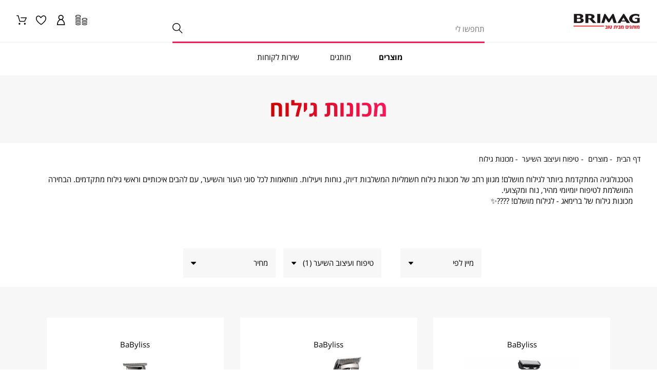

--- FILE ---
content_type: text/html; charset=UTF-8
request_url: https://www.brimag.co.il/%D7%9E%D7%95%D7%A6%D7%A8%D7%99%D7%9D/%D7%98%D7%99%D7%A4%D7%95%D7%97-%D7%95%D7%A2%D7%99%D7%A6%D7%95%D7%91-%D7%94%D7%A9%D7%99%D7%A2%D7%A8/%D7%9E%D7%9B%D7%95%D7%A0%D7%95%D7%AA-%D7%92%D7%99%D7%9C%D7%95%D7%97
body_size: 36886
content:
<!doctype html><html
lang="he"><head > <script>var BASE_URL='https://www.brimag.co.il/';var require={"baseUrl":"https://www.brimag.co.il/pub/static/version1642495227/frontend/Brimag/Theme/he_IL"};</script> <meta
charset="utf-8"/><meta
name="description" content="מגוון רחב של מכונות גילוח חשמליות וידניות, רטובות ויבשות, עם טכנולוגיות חדשניות.
התאם את מכונת הגילוח לצרכים שלך ותיהנה מגילוח חלק, מהיר ונוח!"/><meta
name="keywords" content="מכונות גילוח"/><meta
name="robots" content="INDEX,FOLLOW"/><meta
name="viewport" content="width=device-width, initial-scale=1, maximum-scale=1, user-scalable=no"/><meta
name="format-detection" content="telephone=no"/><title>מכונות גילות | מכונות גילוח לזקן ולשיער | BRIMAG</title><link
rel="stylesheet" type="text/css"  media="all" href="https://www.brimag.co.il/pub/static/version1642495227/frontend/Brimag/Theme/he_IL/css/all.min.css" /><link
rel="stylesheet" type="text/css"  media="all" href="https://www.brimag.co.il/pub/static/version1642495227/frontend/Brimag/Theme/he_IL/Idus_Accessibility/css/accessibility_menu.min.css" /><link
rel="stylesheet" type="text/css"  media="all" href="https://www.brimag.co.il/pub/static/version1642495227/frontend/Brimag/Theme/he_IL/Idus_Product/css/swatches.min.css" /><link
rel="stylesheet" type="text/css"  media="all" href="https://www.brimag.co.il/pub/static/version1642495227/frontend/Brimag/Theme/he_IL/Idus_Core/css/jquery.auto-complete.min.css" /><link
rel="stylesheet" type="text/css"  media="screen and (max-width: 767px)" href="https://www.brimag.co.il/pub/static/version1642495227/frontend/Brimag/Theme/he_IL/css/sp.min.css" /><link
rel="stylesheet" type="text/css"  media="screen and (max-width: 479px)" href="https://www.brimag.co.il/pub/static/version1642495227/frontend/Brimag/Theme/he_IL/css/sp_p.min.css" /><link
rel="stylesheet" type="text/css"  media="screen and (min-width: 480px) and (max-width: 767px)" href="https://www.brimag.co.il/pub/static/version1642495227/frontend/Brimag/Theme/he_IL/css/sp_l.min.css" /><link
rel="stylesheet" type="text/css"  media="screen and (min-width: 768px) and (max-width: 1199px)" href="https://www.brimag.co.il/pub/static/version1642495227/frontend/Brimag/Theme/he_IL/css/tb.min.css" /><link
rel="stylesheet" type="text/css"  media="screen and (min-width: 768px) and (max-width: 979px)" href="https://www.brimag.co.il/pub/static/version1642495227/frontend/Brimag/Theme/he_IL/css/tb_p.min.css" /><link
rel="stylesheet" type="text/css"  media="screen and (min-width: 980px) and (max-width: 1199px)" href="https://www.brimag.co.il/pub/static/version1642495227/frontend/Brimag/Theme/he_IL/css/tb_l.min.css" /><link
rel="stylesheet" type="text/css"  media="screen and (min-width: 1200px) and (max-width: 1599px)" href="https://www.brimag.co.il/pub/static/version1642495227/frontend/Brimag/Theme/he_IL/css/dt.min.css" /><link
rel="stylesheet" type="text/css"  media="screen and (min-width: 1600px)" href="https://www.brimag.co.il/pub/static/version1642495227/frontend/Brimag/Theme/he_IL/css/ls.min.css" /><link
rel="stylesheet" type="text/css"  media="print" href="https://www.brimag.co.il/pub/static/version1642495227/frontend/Brimag/Theme/he_IL/css/print.min.css" /> <script  type="text/javascript"  src="https://www.brimag.co.il/pub/static/version1642495227/frontend/Brimag/Theme/he_IL/requirejs/require.min.js"></script> <script  type="text/javascript"  src="https://www.brimag.co.il/pub/static/version1642495227/frontend/Brimag/Theme/he_IL/requirejs-min-resolver.min.js"></script> <script  type="text/javascript"  src="https://www.brimag.co.il/pub/static/version1642495227/frontend/Brimag/Theme/he_IL/js/bundle/bundle0.min.js"></script> <script  type="text/javascript"  src="https://www.brimag.co.il/pub/static/version1642495227/frontend/Brimag/Theme/he_IL/js/bundle/bundle1.min.js"></script> <script  type="text/javascript"  src="https://www.brimag.co.il/pub/static/version1642495227/frontend/Brimag/Theme/he_IL/js/bundle/bundle2.min.js"></script> <script  type="text/javascript"  src="https://www.brimag.co.il/pub/static/version1642495227/frontend/Brimag/Theme/he_IL/js/bundle/bundle3.min.js"></script> <script  type="text/javascript"  src="https://www.brimag.co.il/pub/static/version1642495227/frontend/Brimag/Theme/he_IL/js/bundle/bundle4.min.js"></script> <script  type="text/javascript"  src="https://www.brimag.co.il/pub/static/version1642495227/frontend/Brimag/Theme/he_IL/mage/requirejs/static.min.js"></script> <script  type="text/javascript"  src="https://www.brimag.co.il/pub/static/version1642495227/frontend/Brimag/Theme/he_IL/mage/requirejs/mixins.min.js"></script> <script  type="text/javascript"  src="https://www.brimag.co.il/pub/static/version1642495227/frontend/Brimag/Theme/he_IL/requirejs-config.min.js"></script> <script  type="text/javascript"  src="https://www.brimag.co.il/pub/static/version1642495227/frontend/Brimag/Theme/he_IL/Magento_Checkout/js/view/configure/product-customer-data.min.js"></script> <link
rel="canonical" href="https://www.brimag.co.il/מוצרים/טיפוח-ועיצוב-השיער/מכונות-גילוח" /><link
rel="icon" type="image/x-icon" href="https://www.brimag.co.il/pub/media/favicon/websites/1/2019_06_13-Brimag-web-design-icone-Favicon.png" /><link
rel="shortcut icon" type="image/x-icon" href="https://www.brimag.co.il/pub/media/favicon/websites/1/2019_06_13-Brimag-web-design-icone-Favicon.png" /><meta
property="og:title" content="מכונות גילות | מכונות גילוח לזקן ולשיער | BRIMAG" /><meta
property="og:image" content="https://www.brimag.co.il/pub/media/idus/default/logo.png" /><meta
property="og:description" content="מגוון רחב של מכונות גילוח חשמליות וידניות, רטובות ויבשות, עם טכנולוגיות חדשניות. התאם את מכונת הגילוח לצרכים שלך ותיהנה מגילוח חלק, מהיר ונוח!" /><meta
property="og:url" content="https://www.brimag.co.il/מוצרים/טיפוח-ועיצוב-השיער/מכונות-גילוח" /><meta
property="og:type" content="product.group" /><meta
name="facebook-domain-verification" content="wxx5eaq8ot6kbkjax4gzirv9g9xrkc" /><meta
name="google-site-verification" content="vdNiVbiEKFEX_UE2L0oAj46DMD23Et1iokxZenre05k" /><style>.idus-slider-id_2 .idus-slider-slide a.primary:not(.delete):not(.edit):after{content:none}.page-products .short_content .content{float:initial;padding-right:1rem}.page-heading-wrapper.has__cover .page-heading-title-description .page-heading-title{display:none}.cart-wrapper .cart_carousel .idus-slider-wrapper .product_image .product-image-wrapper img{max-width:12rem}.cart-wrapper .cart_carousel .idus-slider-wrapper .product_brand{margin-top:3rem}.page-heading-wrapper.has__cover .page-heading .page-heading-title-image{display:none}.page-heading-wrapper.has__cover .page-heading .page-heading-description{text-align:right}.page-heading-wrapper.page-heading-cover-layout-default.has__cover .page-heading-title{position:absolute}.hidden{border:0;clip:rect(0,0,0,0);height:1px;margin:-1px;overflow:hidden;padding:0;position:absolute !important;width:1px}.idus_forms_required_notice{text-align:center}.idus-slider-wrapper .idus-slider .idus-slider-slide-video .idus-slider-slide-video-controls .video-control-mute span{display:none}.idus-slider-wrapper .idus-slider .idus-slider-slide-video .idus-slider-slide-video-controls button{padding:.5rem;margin:0 .2rem}.idus-slider-wrapper .idus-slider .idus-slider-slide-video .idus-slider-slide-video-controls .video-control-mute::before{content:'' !important;background-repeat:no-repeat;background-size:contain;background-position:center;height:1.25rem;background-image:url([data-uri])}.idus-slider-wrapper .idus-slider .idus-slider-slide-video .idus-slider-slide-video-controls .video-control-play span{display:none}.product_gallery .slide-media{background:white}.load_next_wrapper .action{margin-top:1rem;display:inline-block}.customer-account-form .field.choice.newsletter{display:none}.idus-slider-wrapper.idus-slider-layout-custom_products_w_inline_image .idus-slider-background{background-position:right 0}.agreement-field label[for="register_agreement"]>*>*{display:inline-block}.checkout-step-payment .payment_method_info.is__close iframe{display:none !important}.idus-slider:not(.is__vertical):not(.product-page-gallery-main).slick-initialized .slick-track{justify-content:center}.idus-slider:not(.slick-initialized):not(.is__vertical).is__static{justify-content:center}.category_page_layered_navigation{margin-top:2rem}.category_page_layered_navigation .filters .filter-options-item{width:auto;min-width:12rem;padding-left:2.5rem}@media(max-width:767px){.page-header-navigation-container{padding-bottom:5rem !important}.filter-options-item.filter_price .filter-options-content{margin-top:1rem}}@media only screen and (max-width:767px){.product_container>.product_image .product-image-photo{max-width:none;width:100%}.page-heading-wrapper.page-heading-cover-layout-default.has__cover .page-breadcrumbs{bottom:-1rem;position:absolute;padding:.5rem 1rem}.page-heading-wrapper.page-heading-cover-layout-default.has__cover{padding:31vw 0}}.product_page_container>.product_gallery .product-page-gallery-thumb{overflow:auto;height:100%}.category_page_container .product-items:not(.compare),.mylist_container .product-items:not(.compare){align-items:stretch}.storelocator-index-index ul.stores .brimag_store_list>div.store_info .store_hours .today{display:none}</style> <script async src="https://www.googletagmanager.com/gtag/js?id=G-NHN5RT30YL"></script> <script>window.dataLayer=window.dataLayer||[];function gtag(){dataLayer.push(arguments);}
gtag('js',new Date());gtag('config','256329301');</script> <style>.form-address-edit .field.zip{display:none}</style> <script>(function(w,d,dn,t){w[dn]=w[dn]||[];w[dn].push({eventType:'init',value:t,dc:''});var f=d.getElementsByTagName('script')[0],c=d.createElement('script');c.async=true;c.src='https://tags.creativecdn.com/MWNAFovoR3lPew37hEgM.js';f.parentNode.insertBefore(c,f);})(window,document,'rtbhEvents','MWNAFovoR3lPew37hEgM');</script>  <script>window.interdeal={get sitekey(){return"1d0b9fd0c2fbd41d23275b4f6568d335"},get domains(){return{"js":"https://cdn.nagich.co.il/","acc":"https://access.nagich.co.il/"}},"Position":"left","Menulang":"HE","draggable":true,"btnStyle":{"vPosition":["50%","80%"],"margin":["0","0"],"scale":["0.6","0.8"],"color":{"main":"#08090b","second":"#ffffff"},"icon":{"outline":true,"outlineColor":"#a40033","type":11,"shape":"circle"}},};(function(doc,head,body){var coreCall=doc.createElement('script');coreCall.src=interdeal.domains.js+'core/5.1.13/accessibility.js';coreCall.defer=true;coreCall.integrity='sha512-70/AbMe6C9H3r5hjsQleJEY4y5l9ykt4WYSgyZj/WjpY/ord/26LWfva163b9W+GwWkfwbP0iLT+h6KRl+LoXA==';coreCall.crossOrigin='anonymous';coreCall.setAttribute('data-cfasync',true);body?body.appendChild(coreCall):head.appendChild(coreCall);})(document,document.head,document.body);</script> <script id='pixel-script-poptin' src='https://cdn.popt.in/pixel.js?id=fa8ac4c8cb526' async='true'></script>  <script>if(window.location.href.indexOf('/customer/account/forgotpassword')!==-1)window.location.href='/';</script> </head><body
data-container="body" data-mage-init='{"loaderAjax": {}, "loader": { "icon": "https://www.brimag.co.il/pub/static/version1642495227/frontend/Brimag/Theme/he_IL/images/loader-2.gif"}}' class="page-with-filter filter-horizontal page-products categorypath- category- parent-1 parent-2 parent-6 parent-78 child-85 store-default catalog-category-view page-layout-2columns-left">
 <script>(function(w,d,s,l,i){w[l]=w[l]||[];w[l].push({'gtm.start':new Date().getTime(),event:'gtm.js'});var f=d.getElementsByTagName(s)[0],j=d.createElement(s),dl=l!='dataLayer'?'&l='+l:'';j.async=true;j.src='https://www.googletagmanager.com/gtm.js?id='+i+dl;f.parentNode.insertBefore(j,f);})(window,document,'script','dataLayer','GTM-N5J5RJQ');</script>  <script>(function(w,d,s,l,i){w[l]=w[l]||[];w[l].push({'gtm.start':new Date().getTime(),event:'gtm.js'});var f=d.getElementsByTagName(s)[0],j=d.createElement(s),dl=l!='dataLayer'?'&l='+l:'';j.async=true;j.src='https://www.googletagmanager.com/gtm.js?id='+i+dl;f.parentNode.insertBefore(j,f);})(window,document,'script','dataLayer','GTM-N88FGRN');</script>  <script>(function(w,d,s,l,i){w[l]=w[l]||[];w[l].push({'gtm.start':new Date().getTime(),event:'gtm.js'});var f=d.getElementsByTagName(s)[0],j=d.createElement(s),dl=l!='dataLayer'?'&l='+l:'';j.async=true;j.src='https://www.googletagmanager.com/gtm.js?id='+i+dl;f.parentNode.insertBefore(j,f);})(window,document,'script','dataLayer','GTM-MPRQCNR');</script>  <script>(function(w,d,s,l,i){w[l]=w[l]||[];w[l].push({'gtm.start':new Date().getTime(),event:'gtm.js'});var f=d.getElementsByTagName(s)[0],j=d.createElement(s),dl=l!='dataLayer'?'&l='+l:'';j.async=true;j.src='https://www.googletagmanager.com/gtm.js?id='+i+dl;f.parentNode.insertBefore(j,f);})(window,document,'script','dataLayer','GTM-W3T8LPX');</script>  <script type="text/javascript">if(document.body){var classList='store-default';if(classList!=''){classList=classList.split(' ');for(i=0;i<classList.length;i++){document.body.classList.add(classList[i]);}}}</script><div
role="alert" aria-label="בטעינה, מיד נספק לך את המידע שביקשת" class="page-loader idus_loader_page fixed" onclick="document.getElementsByClassName('idus_loader_page')[0].classList.remove('active');"><span><img
width="256" height="256" src="https://www.brimag.co.il/pub/media/loading_image/default/2019_06_13-Brimag-web-design-Loader2.gif" alt="Loading" /></span></div>
 <script>require.config({deps:['jquery','mage/translate','jquery/jquery-storageapi'],callback:function($){'use strict';var dependencies=[],versionObj;$.initNamespaceStorage('mage-translation-storage');$.initNamespaceStorage('mage-translation-file-version');versionObj=$.localStorage.get('mage-translation-file-version');if(versionObj.version!=='133dec6d57ae2d147383b053f02819b6c6c0f991'){dependencies.push('text!js-translation.json');}
require.config({deps:dependencies,callback:function(string){if(typeof string==='string'){$.mage.translate.add(JSON.parse(string));$.localStorage.set('mage-translation-storage',string);$.localStorage.set('mage-translation-file-version',{version:'133dec6d57ae2d147383b053f02819b6c6c0f991'});}else{$.mage.translate.add($.localStorage.get('mage-translation-storage'));}}});}});</script> <script type="text/x-magento-init">{"*":{"mage/cookies":{"expires":null,"path":"/","domain":".www.brimag.co.il","secure":false,"lifetime":"3600"}}}</script> <div
class="accessbility">
<a
class="access-hidden accesskey" id="skip-link" href="#maincontent" title="מעבר לתוכן העמוד ">מעבר לתוכן העמוד </a>
<a
class="access-hidden accesskey" data-actions='{"click": "#page-header-navigation-toggle", "focus": "#page-header-navigation-toggle"}' href="#page-header-navigation" title="מעבר לתפריט ראשי ">מעבר לתפריט ראשי </a>
<a
class="access-hidden accesskey" href="#page-footer" title="מעבר לתפריט תחתון ">מעבר לתפריט תחתון </a>
<a
style="display: none;" class="access-hidden accesskey" href="#layered-filter-block" title="מעבר לתפריט צד ">מעבר לתפריט צד </a>
<button
class="access-hidden accesskey" id="access_freezeAnimations" data-on="בטל עצירת אנימציות " data-off="עצירת אנימציות ">עצירת אנימציות </button>
<button
class="access-hidden accesskey" id="access_changeContrast" data-on="בטל שינוי ניגודיות " data-off="שינוי ניגודיות ">שינוי ניגודיות </button></div><div
class="page-wrapper"><header
class="page-header"><div
class="page-header-container" data-mage-init='
{
"idus_header": {
"stickyClassEnabled": true,
"stickyOffsetTop": 100		}
}'><div
class="container"><div
class="header-content"><div
class="container"><div
class="header-content-logo"><div
class="page_header_logo">
<a
class="header_logo action" href="https://www.brimag.co.il/" title="">
<img
src="https://www.brimag.co.il/pub/media/idus/default/logo.png" class="header_logo_1" title="" alt="" />
</a></div></div><div
class="header-content-search"><div
class="page_header_search"><div
class="mini-wrapper mini-search" data-block="minisearch"><a
aria-label="חפש" class="action header-search-toggle" role='button' href="https://www.brimag.co.il/catalogsearch/result/">
<span
aria-hidden="true" class="text">חפש</span>
</a><div
class="block block-minisearch"
data-role="dropdownDialog"
data-mage-init='{"dropdownDialog":{
"appendTo":"[data-block=minisearch]",
"timeout": "2000",
"triggerTarget": ".header-search-toggle",
"closeOnMouseLeave": false,
"closeOnEscape": true,
"triggerClass":"active",
"parentClass":"active",
"buttons":[]}}'><form
class="form" id="header-search-form" action="https://www.brimag.co.il/catalogsearch/result/" method="get"><div
class="header-search-fields"><div
class="header-search-input-wrapper"><input
id="header-search-input"
type="text"
name="q"
placeholder="תחפשו לי"
class="header-search-input input-text"
maxlength="128"
autocomplete="off"
title="חיפוש"
aria-label="חיפוש" /></div><div
class="header-search-button-wrapper">
<button
id="submit_search" type="submit" title="חיפוש" class="header-search-button action">
<span>חיפוש</span>
</button></div><div
class="header-search-close-wrapper">
<a
autofocus class="header-search-close action close" role='button' aria-label="סגור"  href="javascript:void(0);" onclick="jQuery('.header-search-toggle').trigger('click');">
<span>סגור</span>
</a></div></div><div
id="search_autocomplete" class="search-autocomplete"></div><div
class="search_autocomplete" data-mage-init='{"Idus_Search/js/autocomplete":{}}' delay="1"><div
class="page-loader idus_loader_search absolute"><span><img
src="https://www.brimag.co.il/pub/media/loading_image/default/2019_06_13-Brimag-web-design-Loader2.gif" alt="Loading" /></span></div><div
class="search_autocomplete_wrap"><div
class="search_autocomplete_suggest search_hide"><div
class="title"><span>הצעות חיפוש</span></div><ul
class="content"></ul></div><div
class="search_autocomplete_product search_hide"><div
class="title"><span>מוצרים</span><span
class="count">(0)</span></div><ul
class="content"></ul><div
class="search_autocomplete_product_all_results hide">
<a
class="search-autocomplete-goto-results primary button" href="javascript:void(0);" trigger_click="#submit_search">All Product Results</a></div></div><div
class="search_autocomplete_category search_hide"><div
class="title"><span>קטגוריות</span></div><ul
class="content"></ul></div><div
class="search_autocomplete_page search_hide"><div
class="title"><span>עמודי תוכן</span></div><ul
class="content"></ul></div><div
class="search_autocomplete_actions search_hide">
<a
class="search-autocomplete-goto-results primary button" href="javascript:void(0);" trigger_click="#submit_search">כל התוצאות</a></div></div><div
class="search_autocomplete_empty search_hide" tabindex="0"><p
style="text-align: center;">בדרך כלל אנחנו זורמים אבל הפעם אולי ננסה מילת חיפוש אחרת?</p><p
style="text-align: center;"><style></style> <script>localStorage.setItem('bfb6d39779d08abab4ff22e39f374931','{"idus_banner":{"direction":"rtl","rtl":true,"focusOnSelect":false,"infinite":true,"lazyLoad":"progressive","autoplay":true,"autoplaySpeed":2000,"fade":false,"dots":false,"arrows":false,"pinch_zoom":false,"slidesToShow":5,"slidesToScroll":5,"responsive":[{"breakpoint":1199,"settings":{"slidesToShow":5,"slidesToScroll":5}},{"breakpoint":767,"settings":{"slidesToShow":3,"slidesToScroll":3}}]}}');</script> <div
data-banner-key="bfb6d39779d08abab4ff22e39f374931" class="idus-slider-wrapper  inline top idus-slider-slides-type_category idus-slider-layout_relative idus-slider-layout-custom_category_with_icons w_100 sp_w_100 idus-slider-id_1  is_rtl"  data-banner-id="1" data-loader="https://www.brimag.co.il/pub/media/loading_image/default/2019_06_13-Brimag-web-design-Loader2.gif" data-mage-init='{"idus_banner":{"direction":"rtl","rtl":true,"focusOnSelect":false,"infinite":true,"lazyLoad":"progressive","autoplay":true,"autoplaySpeed":2000,"fade":false,"dots":false,"arrows":false,"pinch_zoom":false,"slidesToShow":5,"slidesToScroll":5,"responsive":[{"breakpoint":1199,"settings":{"slidesToShow":5,"slidesToScroll":5}},{"breakpoint":767,"settings":{"slidesToShow":3,"slidesToScroll":3}}]}}' data-slide-count="6"><div
class="idus-slider-background "><div
class="idus-slider is__autoplay is__static is__sp_static idus-slider-slidestoshow_dt_5 idus-slider-slidestoshow_sp_3 idus-slider-slidestoshow_tb_5" data-slides-spacing=" padding_t padding_b padding_r padding_l " dir="rtl"><div
class="idus-slider-slide pos_middle pos_center padding_t padding_b padding_r padding_l"  data-_=""
><div
class="idus-slider-slide-inner position_r">
<img
class="idus-slider-slide-img " src="https://www.brimag.co.il/pub/media/catalog/category/frizer.png" alt="&#x05DE;&#x05D5;&#x05E6;&#x05E8;&#x05D9;&#x05DD;&#x20;&#x05D2;&#x05D3;&#x05D5;&#x05DC;&#x05D9;&#x05DD;&#x20;&#x05DC;&#x05DE;&#x05D8;&#x05D1;&#x05D7;" /><div
class="idus-slider-slide-content center" ><div
class="idus-slider-slide-content-title"  dir="rtl" lang="he">
מוצרים גדולים למטבח</div><div
class="idus-slider-slide-content-button idus-slider-slide-content-button_1"
>
<a
href="https://www.brimag.co.il/מוצרים/מוצרים-גדולים-למטבח" aria-label="category&#x20;name&#x20;&#x05DE;&#x05D5;&#x05E6;&#x05E8;&#x05D9;&#x05DD;&#x20;&#x05D2;&#x05D3;&#x05D5;&#x05DC;&#x05D9;&#x05DD;&#x20;&#x05DC;&#x05DE;&#x05D8;&#x05D1;&#x05D7;" target="_self" class="button primary banner_id-1-link slide_position-" role="button" dir="rtl">
<span
aria-hidden="true">category name מוצרים גדולים למטבח</span>
</a></div></div><a
class="idus-slider-slide-link banner_id-1-link slide_position-" href="https://www.brimag.co.il/מוצרים/מוצרים-גדולים-למטבח" aria-label="category&#x20;name&#x20;&#x05DE;&#x05D5;&#x05E6;&#x05E8;&#x05D9;&#x05DD;&#x20;&#x05D2;&#x05D3;&#x05D5;&#x05DC;&#x05D9;&#x05DD;&#x20;&#x05DC;&#x05DE;&#x05D8;&#x05D1;&#x05D7;" target="_self" tabindex="-1" aria-hidden="true"><span
class="hidden">category name מוצרים גדולים למטבח
</span>
</a></div></div><div
class="idus-slider-slide pos_middle pos_center padding_t padding_b padding_r padding_l"  data-_=""
><div
class="idus-slider-slide-inner position_r">
<img
class="idus-slider-slide-img " src="https://www.brimag.co.il/pub/media/catalog/category/mixer_1.png" alt="&#x05DE;&#x05D5;&#x05E6;&#x05E8;&#x05D9;&#x05DD;&#x20;&#x05E7;&#x05D8;&#x05E0;&#x05D9;&#x05DD;&#x20;&#x05DC;&#x05DE;&#x05D8;&#x05D1;&#x05D7;" /><div
class="idus-slider-slide-content center" ><div
class="idus-slider-slide-content-title"  dir="rtl" lang="he">
מוצרים קטנים למטבח</div><div
class="idus-slider-slide-content-button idus-slider-slide-content-button_1"
>
<a
href="https://www.brimag.co.il/מוצרים/מוצרים-קטנים-למטבח" aria-label="category&#x20;name&#x20;&#x05DE;&#x05D5;&#x05E6;&#x05E8;&#x05D9;&#x05DD;&#x20;&#x05E7;&#x05D8;&#x05E0;&#x05D9;&#x05DD;&#x20;&#x05DC;&#x05DE;&#x05D8;&#x05D1;&#x05D7;" target="_self" class="button primary banner_id-1-link slide_position-" role="button" dir="rtl">
<span
aria-hidden="true">category name מוצרים קטנים למטבח</span>
</a></div></div><a
class="idus-slider-slide-link banner_id-1-link slide_position-" href="https://www.brimag.co.il/מוצרים/מוצרים-קטנים-למטבח" aria-label="category&#x20;name&#x20;&#x05DE;&#x05D5;&#x05E6;&#x05E8;&#x05D9;&#x05DD;&#x20;&#x05E7;&#x05D8;&#x05E0;&#x05D9;&#x05DD;&#x20;&#x05DC;&#x05DE;&#x05D8;&#x05D1;&#x05D7;" target="_self" tabindex="-1" aria-hidden="true"><span
class="hidden">category name מוצרים קטנים למטבח
</span>
</a></div></div><div
class="idus-slider-slide pos_middle pos_center padding_t padding_b padding_r padding_l"  data-_=""
><div
class="idus-slider-slide-inner position_r">
<img
class="idus-slider-slide-img " src="https://www.brimag.co.il/pub/media/catalog/category/snowflake_copy_2.png" alt="&#x05D7;&#x05D9;&#x05DE;&#x05D5;&#x05DD;&#x20;&#x05D5;&#x05E7;&#x05D9;&#x05E8;&#x05D5;&#x05E8;&#x20;&#x05D4;&#x05D1;&#x05D9;&#x05EA;" /><div
class="idus-slider-slide-content center" ><div
class="idus-slider-slide-content-title"  dir="rtl" lang="he">
חימום וקירור הבית</div><div
class="idus-slider-slide-content-button idus-slider-slide-content-button_1"
>
<a
href="https://www.brimag.co.il/מוצרים/חימום-וקירור-הבית" aria-label="category&#x20;name&#x20;&#x05D7;&#x05D9;&#x05DE;&#x05D5;&#x05DD;&#x20;&#x05D5;&#x05E7;&#x05D9;&#x05E8;&#x05D5;&#x05E8;&#x20;&#x05D4;&#x05D1;&#x05D9;&#x05EA;" target="_self" class="button primary banner_id-1-link slide_position-" role="button" dir="rtl">
<span
aria-hidden="true">category name חימום וקירור הבית</span>
</a></div></div><a
class="idus-slider-slide-link banner_id-1-link slide_position-" href="https://www.brimag.co.il/מוצרים/חימום-וקירור-הבית" aria-label="category&#x20;name&#x20;&#x05D7;&#x05D9;&#x05DE;&#x05D5;&#x05DD;&#x20;&#x05D5;&#x05E7;&#x05D9;&#x05E8;&#x05D5;&#x05E8;&#x20;&#x05D4;&#x05D1;&#x05D9;&#x05EA;" target="_self" tabindex="-1" aria-hidden="true"><span
class="hidden">category name חימום וקירור הבית
</span>
</a></div></div><div
class="idus-slider-slide pos_middle pos_center padding_t padding_b padding_r padding_l"  data-_=""
><div
class="idus-slider-slide-inner position_r">
<img
class="idus-slider-slide-img " src="https://www.brimag.co.il/pub/media/catalog/category/hair_brush_1.png" alt="&#x05D8;&#x05D9;&#x05E4;&#x05D5;&#x05D7;&#x20;&#x05D5;&#x05E2;&#x05D9;&#x05E6;&#x05D5;&#x05D1;&#x20;&#x05D4;&#x05E9;&#x05D9;&#x05E2;&#x05E8;" /><div
class="idus-slider-slide-content center" ><div
class="idus-slider-slide-content-title"  dir="rtl" lang="he">
טיפוח ועיצוב השיער</div><div
class="idus-slider-slide-content-button idus-slider-slide-content-button_1"
>
<a
href="https://www.brimag.co.il/מוצרים/טיפוח-ועיצוב-השיער" aria-label="category&#x20;name&#x20;&#x05D8;&#x05D9;&#x05E4;&#x05D5;&#x05D7;&#x20;&#x05D5;&#x05E2;&#x05D9;&#x05E6;&#x05D5;&#x05D1;&#x20;&#x05D4;&#x05E9;&#x05D9;&#x05E2;&#x05E8;" target="_self" class="button primary banner_id-1-link slide_position-" role="button" dir="rtl">
<span
aria-hidden="true">category name טיפוח ועיצוב השיער</span>
</a></div></div><a
class="idus-slider-slide-link banner_id-1-link slide_position-" href="https://www.brimag.co.il/מוצרים/טיפוח-ועיצוב-השיער" aria-label="category&#x20;name&#x20;&#x05D8;&#x05D9;&#x05E4;&#x05D5;&#x05D7;&#x20;&#x05D5;&#x05E2;&#x05D9;&#x05E6;&#x05D5;&#x05D1;&#x20;&#x05D4;&#x05E9;&#x05D9;&#x05E2;&#x05E8;" target="_self" tabindex="-1" aria-hidden="true"><span
class="hidden">category name טיפוח ועיצוב השיער
</span>
</a></div></div><div
class="idus-slider-slide pos_middle pos_center padding_t padding_b padding_r padding_l"  data-_=""
><div
class="idus-slider-slide-inner position_r">
<img
class="idus-slider-slide-img " src="https://www.brimag.co.il/pub/media/catalog/category/Layer_731_copy_2.png" alt="&#x05E0;&#x05D9;&#x05E7;&#x05D9;&#x05D5;&#x05DF;&#x20;&#x05D2;&#x05D9;&#x05D4;&#x05D5;&#x05E5;&#x20;&#x05D5;&#x05DB;&#x05D1;&#x05D9;&#x05E1;&#x05D4;" /><div
class="idus-slider-slide-content center" ><div
class="idus-slider-slide-content-title"  dir="rtl" lang="he">
ניקיון גיהוץ וכביסה</div><div
class="idus-slider-slide-content-button idus-slider-slide-content-button_1"
>
<a
href="https://www.brimag.co.il/מוצרים/ניקיון-גיהוץ-וכביסה" aria-label="category&#x20;name&#x20;&#x05E0;&#x05D9;&#x05E7;&#x05D9;&#x05D5;&#x05DF;&#x20;&#x05D2;&#x05D9;&#x05D4;&#x05D5;&#x05E5;&#x20;&#x05D5;&#x05DB;&#x05D1;&#x05D9;&#x05E1;&#x05D4;" target="_self" class="button primary banner_id-1-link slide_position-" role="button" dir="rtl">
<span
aria-hidden="true">category name ניקיון גיהוץ וכביסה</span>
</a></div></div><a
class="idus-slider-slide-link banner_id-1-link slide_position-" href="https://www.brimag.co.il/מוצרים/ניקיון-גיהוץ-וכביסה" aria-label="category&#x20;name&#x20;&#x05E0;&#x05D9;&#x05E7;&#x05D9;&#x05D5;&#x05DF;&#x20;&#x05D2;&#x05D9;&#x05D4;&#x05D5;&#x05E5;&#x20;&#x05D5;&#x05DB;&#x05D1;&#x05D9;&#x05E1;&#x05D4;" target="_self" tabindex="-1" aria-hidden="true"><span
class="hidden">category name ניקיון גיהוץ וכביסה
</span>
</a></div></div><div
class="idus-slider-slide pos_middle pos_center padding_t padding_b padding_r padding_l"  data-_=""
><div
class="idus-slider-slide-inner position_r">
<img
class="idus-slider-slide-img " src="https://www.brimag.co.il/pub/media/catalog/category/coffee-machine_1_.png" alt="&#x05E7;&#x05E4;&#x05D4;" /><div
class="idus-slider-slide-content center" ><div
class="idus-slider-slide-content-title"  dir="rtl" lang="he">
קפה</div><div
class="idus-slider-slide-content-button idus-slider-slide-content-button_1"
>
<a
href="https://www.brimag.co.il/מוצרים/קפה" aria-label="category&#x20;name&#x20;&#x05E7;&#x05E4;&#x05D4;" target="_self" class="button primary banner_id-1-link slide_position-" role="button" dir="rtl">
<span
aria-hidden="true">category name קפה</span>
</a></div></div><a
class="idus-slider-slide-link banner_id-1-link slide_position-" href="https://www.brimag.co.il/מוצרים/קפה" aria-label="category&#x20;name&#x20;&#x05E7;&#x05E4;&#x05D4;" target="_self" tabindex="-1" aria-hidden="true"><span
class="hidden">category name קפה
</span>
</a></div></div></div></div></div></p></div><div
class="search_autocomplete_close hide"><span>סגור</span></div></div></form></div></div> <script>require(['jquery'],function($){$(document).on('dropdowndialogopen','.block-minisearch',function(){$('body').addClass('search-open');var menuToggle=$('#page-header-navigation-toggle');if(menuToggle.length)menuToggle.prop('checked',false);});$(document).on('dropdowndialogclose','.block-minisearch',function(){$('body').removeClass('search-open');});});</script></div></div><div
class="header-content-toolbar"><div
class="compare"><div
class="page_header_link" data-mage-init='{"idus_mylist":{"action":"compare"}}'><div
class="mini-wrapper mini-mylist compare">
<a
class="icon action" href="https://www.brimag.co.il/mylist/compare/" aria-label="מעבר ללמעבר להשוואה">
<span
class="text">למעבר להשוואה</span>
<span
role="alert" aria-live="polite" class="counter qty" style="display: none;">
<span
class="counter-number">0</span>
</span>
</a></div></div></div><div
class="customer"><div
class="page_header_customer"><ul><li
class="customer-welcome isloading" data-block="customer_account" data-mage-init='{"idus_customer":{"layout": "popup"}}'><div
class="mini-wrapper mini-customer loggedin" data-block="minicustomer" style="display: none;"><a
aria-label="פתיחת תפריט משתמש מחובר" class="action customer-name" id="customer-account-link" dropdown_id="customer-dropdown-account" target="idus_dropdown" href="javascript:void(0);" data-href="https://www.brimag.co.il/customer/account/">
<span
class="text"></span>
<span
class="customer-note"></span>
</a><div
class="block block-customer-menu customer-menu idus_dropdown" action="customer-dropdown-account" style="display: none;"><button
type="button" id="btn-mini-customer-close" class="action close">
<span
class="text">סגור</span>
</button><div
class="block-title customer-name">
<span
class="text">החשבון שלי</span><div
class="customer-note"></div></div><div
class="block-content"><ul
class="mini-customer-links"><li
class="account-link">
<a
href="https://www.brimag.co.il/customer/account/" class="to_account">החשבון שלי</a></li><li
class="logout-link">
<a
href="javascript:void(0);" data-href="https://www.brimag.co.il/customer/account/tologout/" class="to_logout">התנתק</a></li></ul></div></div></div><div
class="mini-wrapper mini-customer login">
<a
class="action login-link" id="customer-login-link"  target="idus_popup" toggle="customer-login-link" role="link" aria-label="התחברות" tabindex="0" href="javascript:void(0);">
<span
class="text">התחברות</span>
</a><div
class="customer-popup-account-container"><div
id="customer-popup-login" class="customer-popup-login" title="התחברות" style="display: none;"><div
class="block block-customer-login"><div
class="block-content" aria-labelledby="block-customer-popup-login-heading"><form
class="form form-login" action="https://www.brimag.co.il/customer/ajax/login/" method="post" id="customer-popup-login-form" data-mage-init='{"validation":{}}'>
<input
name="form_key" type="hidden" value="Gk4qlcVTXay1t8Y4" />
<input
type="hidden" name="redirect_url" value="https://www.brimag.co.il/מוצרים/מוצרים-קטנים-למטבח/קומקומים?srsltid=AfmBOoriNnkF65HzTCKHyS47CyGzBs0EkNKsR_8GRyvtBNyu1fJ_Q_Lb" /><fieldset
class="fieldset login" data-hasrequired="* שדות חובה"><div
class="field note">אם אתה לקוח רשום, היכנס באמצעות כתובת הדוא״ל שלך.</div><div
class="messages" aria-live="assertive" tabindex="0" role="alert" aria-atomic="true"></div><div
class="field email required">
<label
class="label" for="email"><span>דוא״ל</span></label><div
class="control">
<input
name="username" value="" placeholder="דוא״ל"  autocomplete="off" id="email-login" type="email" class="input-text" title="דוא״ל" data-validate="{required:true, 'validate-email':true}"></div></div><div
class="field password required">
<label
for="pass" class="label"><span>סיסמה</span></label><div
class="control">
<input
name="password" type="password"  autocomplete="off" class="input-text" id="pass-login" placeholder="סיסמה" title="סיסמה" data-validate="{required:true}" >
<a
href="#" aria-label="הצגת שדה סיסמה" class="pass-reveal-btn" data-text="הסתר"><span>הצג</span></a></div></div><div
class="actions-toolbar"><div
class="actions-toolbar-facebook">
<a
aria-label="התחברות באמצעות פייסבוק - אתר חיצוני נפתח בדף חדש" class="sociallogin facebook_login button" href="https://www.facebook.com/dialog/oauth?domain=https://www.brimag.co.il/&fallback_redirect_uri=https://www.brimag.co.il/&locale=he_IL&channel_url=https://www.brimag.co.il/sociallogin/index/facebook/&redirect_uri=https://www.brimag.co.il/sociallogin/index/facebook/&origin=1&response_type=token,signed_request&scope=email&sdk=joey&display=popup" title="התחבר באמצעות">
התחבר באמצעות	</a> <script type="text/javascript">require(['jquery'],function($){$('a.sociallogin').off('click').on('click',function(e){e.preventDefault();windowCenter($(this).attr('href'),$(this).attr('title'),520,600);});var isOS=navigator.userAgent.match(/iPad/i)||navigator.userAgent.match(/iPhone/i)||navigator.userAgent.match(/Mac OS/i);if(isOS){$('.apple_login').show();}
function windowCenter(url,title,w,h){var dualScreenLeft=window.screenLeft!=undefined?window.screenLeft:window.screenX;var dualScreenTop=window.screenTop!=undefined?window.screenTop:window.screenY;var width=window.innerWidth?window.innerWidth:document.documentElement.clientWidth?document.documentElement.clientWidth:screen.width;var height=window.innerHeight?window.innerHeight:document.documentElement.clientHeight?document.documentElement.clientHeight:screen.height;var systemZoom=width / window.screen.availWidth;var left=(width-w)/ 2 / systemZoom+dualScreenLeft;var top=(height-h)/ 2 / systemZoom+dualScreenTop;var newWindow=window.open(url,title,'scrollbars=yes, width='+w+', height='+h+', top='+top+', left='+left);if(window.focus)newWindow.focus();}});</script> </div>
<span
class="primary actions-toolbar-login"><button
type="submit" class="action login primary" name="send" id="send2-login"><span>התחברות</span></button></span>
<span
class="text-or">- או -</span>
<span
class="primary actions-toolbar-register">
<a
class="action primary" href="https://www.brimag.co.il/customer/account/create/" id="customer-popup-registration" toggle="customer-register-link"><span>הרשמה</span></a>
</span><div
class="secondary actions-toolbar-forgot">
<a
class="action remind" href="https://www.brimag.co.il/customer/account/forgotpassword/" toggle="customer-forgot-link">
<span>שכחת סיסמה?</span>
</a></div></div></fieldset></form></div></div><div
class="page-loader idus_loader_login absolute"><span><img
src="https://www.brimag.co.il/pub/media/loading_image/default/2019_06_13-Brimag-web-design-Loader2.gif" alt="Loading" /></span></div></div><div
id="customer-popup-register" class="customer-popup-register" title="הרשמה" style="display: none;"><form
class="form create account form-create-account" action="https://www.brimag.co.il/customer/ajax/register/" method="post" id="form-create-account-popup" enctype="multipart/form-data" autocomplete="off">
<input
name="form_key" type="hidden" value="Gk4qlcVTXay1t8Y4" />            <input
type="hidden" name="redirect_url" value="https://www.brimag.co.il/מוצרים/מוצרים-קטנים-למטבח/קומקומים?srsltid=AfmBOoriNnkF65HzTCKHyS47CyGzBs0EkNKsR_8GRyvtBNyu1fJ_Q_Lb" /><div
class="messages" aria-live="assertive" tabindex="0" role="alert" aria-atomic="true"></div><fieldset
class="fieldset create info"><legend
class="legend"><span>פרטים אישיים</span></legend><br>
<input
type="hidden" name="success_url" value="">
<input
type="hidden" name="error_url" value="">
<input
type="hidden" name="bot_validation" value="1"><div
class="field field-name-firstname required">
<label
class="label" for="firstname"><span>* שם פרטי</span></label><div
class="control">
<input
type="text" id="firstname"
name="firstname"
value=""
placeholder="* &#x05E9;&#x05DD;&#x20;&#x05E4;&#x05E8;&#x05D8;&#x05D9;"
title="&#x05E9;&#x05DD;&#x20;&#x05E4;&#x05E8;&#x05D8;&#x05D9;"
class="input-text firstname required-entry"  data-validate="{required:true}"></div></div><div
class="field field-name-lastname required">
<label
class="label" for="lastname"><span>* שם משפחה</span></label><div
class="control">
<input
type="text" id="lastname"
name="lastname"
value=""
placeholder="* &#x05E9;&#x05DD;&#x20;&#x05DE;&#x05E9;&#x05E4;&#x05D7;&#x05D4;"
title="&#x05E9;&#x05DD;&#x20;&#x05DE;&#x05E9;&#x05E4;&#x05D7;&#x05D4;"
class="input-text lastname required-entry"  data-validate="{required:true}"></div></div><div
class="field choice newsletter">
<input
type="checkbox" name="is_subscribed" title="אישור דיוור" value="1" id="is_subscribed" class="checkbox">
<label
for="is_subscribed" class="label">
<span>אני מאשר/ת קבלת חומרים פרסומיים</span>
</label></div></fieldset><fieldset
class="fieldset create account" data-hasrequired="&#x2A;&#x20;&#x05E9;&#x05D3;&#x05D5;&#x05EA;&#x20;&#x05D7;&#x05D5;&#x05D1;&#x05D4;"><legend
class="legend"><span>פרטי התחברות</span></legend><br><div
class="field required">
<label
for="register_email_address" class="label"><span>דוא״ל</span></label><div
class="control">
<input
type="email" name="email" autocomplete="email" id="register_email_address" value="" title="&#x05D3;&#x05D5;&#x05D0;&#x05F4;&#x05DC;" placeholder="&#x05D3;&#x05D5;&#x05D0;&#x05F4;&#x05DC;" data-mage-init='{"mage/trim-input":{}}' class="input-text" data-validate="{required:true, 'validate-email':true}"></div></div><div
class="field password required">
<label
for="register_password" class="label"><span>סיסמה</span></label><div
class="control">
<input
type="password" name="password" id="register_password"
title="&#x05E1;&#x05D9;&#x05E1;&#x05DE;&#x05D4;"
placeholder="&#x05E1;&#x05D9;&#x05E1;&#x05DE;&#x05D4;"
class="input-text"
data-password-min-length="8"
data-password-min-character-sets="3"
data-validate="{required:true, 'validate-customer-password':true}"
autocomplete="off">
<a
href="#" aria-label="הצגת שדה סיסמה" class="pass-reveal-btn" data-text="הסתר"><span>הצג</span></a><div
id="register_password-strength-meter-container" data-role="password-strength-meter" aria-live="polite"><div
id="register_password-strength-meter" class="password-strength-meter">
חוזק סיסמה:
<span
id="register_password-strength-meter-label" data-role="password-strength-meter-label">
אין סיסמה                                </span></div></div></div></div><div
class="fields-container agreement-field"><div
class="field choice required">
<input
type="checkbox" class="checkbox" id="register_agreement"  name="agreement" data-validate="{required:true}" title="אישור תקנון" />
<label
class="label" for="register_agreement">
<span><p> אני מאשר את<div
class="idus_popup" action="idus_popup_widget_checkout_agreement" title="תקנון" style="display: none;"><ol><li><h2>כללי</h2></li></ol><ol><li><p>אתר BRIMAG (להלן: "האתר") הינו בבעלות ברימאג דיגיטל אייג' בע"מ (להלן: "ברימאג") ומופעל על ידה. ברימאג עוסקת בתחום היבוא, שיווק והפצה של מכשירי חשמל ואלקטרוניקה ביתיים, וכן מספקת שירותי אחריות ותיקונים למוצרים אלה. </p></li><li><p>האתר נועד לאפשר לציבור המשתמשים בו לקבל מידע על אודות מגוון השירותים שמספקת ברימאג, ובכלל זה להציג מידע על מגוון המוצרים הרחב אותם היא מייבאת (להלן: "המוצרים") מבית היוצר של היצרנים המובילים בעולם. כמו כן, כולל האתר פירוט על המשווקים המורשים דרכם יוכלו הגולשים לרכוש את אותם המוצרים.</p></li><li><p>הוראות תקנון זה יחולו על כל שימוש ו/או רכישה של מוצרים על ידי המשתמשים באתר, והן עשויות להשתנות מעת לעת, על פי שיקול דעתה הבלעדי של החברה. אשר על כן, טרם ביצוע פעולה כלשהי באתר, מתבקש המשתמש לקרוא, בעיון רב, את תנאי השימוש, לרבות מדיניות הפרטיות. יובהר כי אי הסכמה להוראות התקנון, כולן או מקצתן, שוללת את הזכות לעשות שימוש באתר לכל מטרה שהיא. </p></li><li><p>בריאמג רשאית, בכל עת ועל דעתה בלבד, לשנות ו/או לעדכן את הוראות תקנון זה, ללא כל התנייה במסירת הודעה מראש, וכל שינוי כאמור יחייב את המשתמשים וכן יחול על רכישות שבוצעו באתר, החל ממועד פרסום התקנון המעודכן באתר.</p></li><li><p>נוסח התקנון המחייב והקובע בכל מועד הינו נוסח התקנון המפורסם באתר. לפיכך, מומלץ לעיין בהוראות התקנון בכל כניסה מחודשת לאתר בכדי לעמוד על השינויים שחלו בהוראותיו, ככל שהיו שינויים שכאלה.</p></li><li><p>בכל מקרה של סתירה ו/או אי התאמה, מכל מין וסוג שהוא בין תוכן האתר לבין הוראות תקנון זה, יגברו ויחולו הוראות התקנון.</p></li><li><p>שימוש באתר, לרבות גלישה ו/או רכישת מוצרים על ידי המשתמש, מהווה אישור כי המשתמש קרא את הוראות תקנון זה וכן כי הוא מסכים להוראות תקנון זה, לרבות לתנאי מדיניות הפרטיות, המפורטים בתקנון זה ו/או המצורפים לאתר, כפי שיעודכנו מעת לעת, וכן מסכים לפעול על פיהן ולקבלן ללא כל הגבלה או הסתייגות. [שהלקוח יסמן בעת הרכישה וההרשמה לאתר שהוא מקבל את תנאי התקנון] </p></li><li><p>הרישום לקבלת דיוור אלקטרוני מן האתר וכן השימוש במידע אותו מסר המשתמש לברימאג ו/או שהצטבר אודות המשתמש בעת השימוש באתר, יתבצע בהתאם להוראות כל דין ובהתאם למדיניות הפרטיות של האתר, המהווה חלק בלתי נפרד מתנאי השימוש.</p></li><li><p>המשתמש מתחייב שלא לעשות במידע או בשירות המוצגים באתר כל שימוש אשר אינו בהתאם לדין, הוראות התקנון או מדיניות הפרטיות של ברימאג. </p></li><li><p>התכנים המועלים ומפורסמים באתר או נשלחים באמצעות דיוור אלקטרוני, עשויים להיות מוצגים בכל מדיה אחרת, לרבות אתר סלולארי, טלוויזיה או כל אמצעי אחר, בין שהינם תחת ניהולה של ברימאג ובין אם לאו, והוראות תקנון זה יחולו בקשר עם הצגת התכנים כאמור או השימוש בתכנים לכל צורך כאמור. </p></li><li><p>השימוש בלשון זכר בתקנון, נעשה מטעמי נוחות בלבד, ומתייחס אל נשים וגברים כאחד - אין בו כדי לפגוע ו/או ליצור אפליה כלשהי.</p></li></ol><ol
start="2"><li><h2>בעלות וזכויות קניין רוחני</h2></li></ol><ol><li><p>האתר והמידע המופיעים בו לרבות עיצוב האתר, שרטוטים, עיצובים, איורים, מוסיקה, צילומים, תמונות, מפות, קטעי אודיו, קטעי וידאו, טקסט, גרפיקה וכיו"ב (להלן: "התוכן" או "התכנים") מוגנים על-ידי דיני זכויות יוצרים של מדינת ישראל, אמנות בינ"ל וחוקי זכויות יוצרים של מדינות אחרות. נאסר על המשתמש להכניס שינויים, להעתיק, לפרסם, להפיץ, לשדר, להציג, לבצע, לשכפל, להנפיק רישיון, ליצור עבודות נגזרות או למכור כל חלק מן התוכן הכלול באתר ללא הסכמתה המוקדמת, הכתובה והמפורשת של ברימאג.</p></li><li><p>כל זכויות הקניין הרוחני בקשר עם האתר מכל מין וסוג שהוא (וזאת בין אם המדובר בזכויות רשומות ובין אם המדובר בזכויות שטרם נרשמו), ובכלל זאת שם המתחם("Domain") , הפטנטים, סימני המסחר, שמות המסחר, המדגמים, זכויות יוצרים, סודות מסחריים, שיטות, אופן הצגתו ועיצובו של האתר וכן כל עניין או פרט הקשורים באתר, הם רכושה הבלעדי של ברימאג או של צד שלישי, אשר הרשה לברימאג להשתמש בהן, והשימוש בכל הזכויות האמורות מותר לברימאג בלעדית (או לצדדים שלישיים נוספים, במידה והם בעלי רישיון לעשות כן). אין להעתיק, להפיץ, לשכפל, למכור, לתרגם ו/או לבצע פעולה אחרת כלשהי בכל סוגי הטקסטים ו/או קודים ו/או תמונות ו/או סמני מסחר ו/או תצלומים ו/או סרטונים ו/או כל תוכן אחר המופיע באתר, אלא אם התקבל אישורה של ברימאג לכך מראש ובכתב.</p></li><li><p>מבלי לגרוע מהאמור, שם החברה וסימני המסחר שלה, לרבות כפי שהם מופיעים באתר, הם קניינם הבלעדי של החברה ואין לעשות בהם כל שימוש ללא קבלת אישורה של ברימאג מראש ובכתב.</p></li></ol><ol
start="3"><li><h2>תוכן האתר </h2></li></ol><ol><li><p>תוכן האתר, כולל כל התכנים המופיעים בו מוצעים לציבור ולמשתמש כמות שהם (AS-IS). למשתמש לא תהיה כל תביעה, טענה או דרישה כלפי ברימאג בגין השירות באתר (לרבות בשל תכונותיו, מגבלותיו, מאפייניו או התאמתו למשתמש). כוונת ברימאג היא שהתוכן המופיע באתר יהיה נכון ומדויק ככל האפשר ואולם, יתכן שהתוכן אינו שלם ולחלופין יתכן ונפלו טעויות טכניות, שיבושים, אי דיוקים וטעויות בתוכן או במידע המובאים באתר - לרבות לגבי כל מוצר, שירות, או מידע על מבצעים, בין היתר עקב מעשים או מחדלים של ברימאג או מי מטעמה או של צדדים שלישיים. המשתמש פוטר בזאת את ברימאג מכל אחריות בשל המידע ו/או התוכן המובא על ידה באתר ו/או טעויות בו, בגין כל נזק, ישיר או עקיף, הנגרם למשתמש בשל כל תוכן או המידע כאמור ו/או הסתמכות המשתמש עליו, לרבות בקשר למוצרים, תיאורים, מחירים וכדומה.</p></li><li><p>תכונות, דגמים, עיצוב, צבעים או חזות של מוצרים המתוארים או מוצגים באתר, לרבות כל תמונה או הצגה של מוצר הכלולים באתר, הינם לצורכי המחשה בלבד, אלא אם נאמר מפורשות אחרת.</p></li><li><p>ברימאג אינה אחראית לאי דיוקים, או לטעויות שנפלו ביחס לתוכן המופיע באתר. החברה מבהירה בזאת שהתוכן הכלול באתר הינו למטרות כלליות ואינפורמטיביות בלבד ואינו מהווה המלצה ו/או חוות דעת ביחס למוצרים המתפרסמים באתר, ועל כן מודע המשתמש ומסכים לכך שכל הסתמכות על הצהרות, הבעות עמדה, עצות או כל תוכן אחר המוצג באתר נעשה לפי שיקול דעתו של המשתמש ובאחריותו הבלעדית; על המשתמש לבצע בעצמו את כל הערכותיו ובדיקותיו לגבי המוצר והוא מוותר ויהיה מנוע מלהעלות כל טענה לגבי הסתמכות על מי מאלה.</p></li><li><p>כל תוכן או מידע המובא באתר בקשר למאפייני המוצר, אשר מקורו בצדדים שלישיים, כגון יצרן המוצר, לרבות מפרטים, הוראות הפעלה ונתונים שונים, נמסר על ידם ולחברה לא תהיה כל אחריות לגביו.</p></li><li><p>תנאיו ותוקפו של כל מבצע ו/או של כל מכירה המפורסמים באתר או באמצעות דיוור אלקטרוני שישלח אל הנרשמים לאתר יהיו כפופים לתנאים שיקבעו ויפורסמו על ידי ברימאג, ובנוסף למלאי שהוקצב לאותו מבצע ו/או לאותה מכירה כמפורסם בדף המוצר. הפריטים המוצגים באתר עומדים למכירה בחנויות המשווקים המורשים מטעם ברימאג עד לגמר המלאי או עד למועד מוקדם לכך, לפי שיקול דעתה הבלעדי של ברימאג החברה. החברה איננה מתחייבת כי הפריטים המוצגים באתר יימצאו בכל אחד מסניפי המשווקים המורשים, או באיזה מהם. ברימאג שומרת לעצמה את הזכות לשנות את מועד סגירת המכירות או להגדיל את הכמות המוצעת על פי שיקול דעתה מבלי שיהיה בכך לפגוע בזכייתם של משתמשים שהצעותיהם נרשמו והתקבלו לפני מועד השינוי.</p></li><li><p>באתר עשויים להיכלל קישורים לאתרי אינטרנט שאינם מופעלים על ידי ברימאג, לרבות אתרים של יצרנים, משווקים מורשים ומשווקים שאינם מורשים. הקישורים נועדו אך ורק לנוחותם ולידיעתם של המשתמשים. השימוש באתרי האינטרנט המקושרים על ידי המשתמש יעשה באחריות המשתמש בלבד ובכפיפות לתנאי השימוש ומדיניות הפרטיות של אתרי האינטרנט המקושרים כאמור. ברימאג לא תישא באחריות לאתרי האינטרנט המקושרים, לרבות לתכניהם, ואין לראות בקישור לאתר כלשהו משום המלצה על אותו אתר. ברימאג רשאית לפי שיקול דעתה הבלעדי להסיר כל קישור מהאתר ו/או להוסיף קישורים נוספים. ברימאג אינה מתחייבת כי הקישורים לאתרי האינטרנט האמורים יהיו פעילים ויובילו לאתר אינטרנט פעיל.</p></li></ol><ol
start="4"><li><h2>הגבלת אחריות</h2></li></ol><ol><li><p>כל שימוש בתוכן האתר, לרבות בתוכן המסופק על ידי ברימאג (לרבות סרטוני הדרכה, חוברות הפעלה, מפרטים, מדריכי קניה, מאמרים, הוראות שימוש ו/או תמונות) ו/או בתוכן של צד שלישי לרבות כל כניסה של המשתמש לאתרים של צדדים שלישיים על ידי הפניה באתר ו/או בפרסומת באתר, יתבצע על אחריותו הבלעדית של המשתמש. למשתמש לא תהיה כל טענה או תביעה כנגד ברימאג בקשר לתוכן באתר, לרבות תוכן לגבי מוצרים ו/או מבצעים, בגין כל נזק ישיר או עקיף הנובע משימוש או כניסה כאמור ו/או בשל הסתמכות על תוכן של צד שלישי ו/או בשל פגיעה בפרטיות בעקבות שימוש כאמור.</p></li><li><p>ידוע למשתמש, כי האתר, לרבות כל תוכן ו/או שירות בו, ניתנים על ידי ברימאג במצבם כפי שהם (AS-IS) ובכפוף לזמינותם (AS AVAILABLE). ברימאג לא תישא בכל אחריות שהיא, מפורשת או משתמעת בקשר עם האתר, לרבות כל תוכן או שירות בו, וכן בקשר עם התאמתם למטרה ספציפית ו/או לדרישות המשתמש.</p></li><li><p> מבלי לגרוע באמור לעיל בפרק ג (תוכן האתר), החברה או מי מטעמה, לא תישא בכל אחריות שהיא, לנזק או אבדן, ישיר או עקיף, לרבות נזק נלווה, תוצאתי, אקראי או פיצויים עונשיים (ובכלל זה פיצויים בגין הפסד עבודה ועסקים, הפסד רווחים, הפסקות והפרעות עבודה, הפסד או איבוד מידע עסקי, פגיעה במוניטין, וכל הפסד או נזק כספי אחר), הנובעים או הקשורים באתר, או בכל תוכן או שירות בו, או בכל שימוש בהם, ולרבות: 1) בשימוש ו/או אי יכולת שימוש באתר, לרבות כל תוכן ו/או שירות בו, מכל סיבה שהיא; 2) הודעות ו/או קבצים שנתקבלו אצל המשתמש במהלך ו/או עקב השימוש באתר, לרבות כל תוכן ו/או שירות בו; 3) שימוש או הסתמכות על מידע ותכנים המתפרסמים באתר, בין על ידי ברימאג ובין על ידי צדדים שלישיים; 4) כל מעשה ו/או מחדל המתבצע בתוכן האתר או בקשר עמו לאחר מסירתו לצדדים שלישיים; 5) הפרעות, זמינות ותקינות של האתר, לרבות כל תוכן ו/או שירות בו, מכל סיבה שהיא, ולרבות אלו הנובעים משיבושים או מכשלים ברשת האינטרנט או ברשת הטלפוניה; 6) נזק או אובדן אשר נגרם כתוצאה משגגה, טעות, אי דיוק וכיוצא בזה בתוכן באתר. </p></li></ol><p>למרות האמור לעיל, וככל שיקבע כי ברימאג אחראית לנזק כלשהו, אזי סך כל הנזקים בהם תחויב במסגרת האחריות לא יעלה על שווי המוצר מושא האחריות.</p><ol
start="4"><li><p>המשתמש מתחייב, כי יפצה וישפה את ברימאג או מי מטעמה, מיד עם דרישתה הראשונה, בגין כל נזק, הפסד, אובדן רווח, תשלום או הוצאה, לרבות מתוקף כל דרישה, תביעה, פסק דין, פשרה, הוצאה לפועל, ולרבות הוצאות משפט, ועלויות הייעוץ המשפטי, הנובעים, במישרין ו/או בעקיפין, מהפרת תנאי השימוש ו/או כל ממעשה ו/או מחדל של המשתמש ו/או מכל חיוב בו תחויב ברימאג או מי מטעמה אשר על פי תנאי השימוש לברימאג אין אחריות לגביו.</p></li></ol><ol
start="5"><li><h2>זמינות וגישה לאתר </h2></li></ol><ol><li><p>ברימאג רשאית, בכל עת ועל דעתה בלבד, להפסיק את הפעילות המתבצעת באתר, כולה או חלקה, באופן זמני או קבוע, ומבלי שתהיה למשתמש כל טענה, זכות תביעה בקשר לכך.</p></li><li><p> ברימאג תהא רשאית להתנות את הכניסה ו/או השימוש באתר, כולו או חלקו, ברישום ו/או בתשלום, ומבלי שתהיה למשתמש כל טענה, זכות ו/או תביעה בקשר לכך</p></li><li><p>ברימאג לא תהא אחראית בשום אופן לכל תקלה, הפסקה, או שיבוש בתקינות הפעילות של האתר (לרבות תקלות בחומרה, בתוכנה, בקווי תקשורת, ברשת אינטרנט וכיוצא בזה). </p></li><li><p>מבלי לגרוע מן האמור, מובהר כי ברימאג לא תישא באחריות כלשהי, במישרין או בעקיפין, במקרה שלא עלה בידי המשתמש לעשות שימוש באתר בשל תקלה או הפסקה או שיבוש כלשהו בתקינות פעילותו.</p></li></ol><ol
start="6"><li><h2>סמכות שיפוט וברירת דין</h2></li></ol><ol><li><p>הוראות התקנון או כל מסמך אחר המופיע באתר, לרבות מדיניות הפרטיות, יהיו כפופים לדין הישראלי בלבד.</p></li><li><p>בתי המשפט של מחוז תל-אביב-יפו יהיו בעלי סמכות שיפוט בלעדית לדון בכל מחלוקת בין ברימאג למשתמשים בקשר להוראות תקנון זה או כל מסמך אחר המופיע באתר, לרבות מדיניות הפרטיות ומדיניות ביטול עסקאות.</p></li></ol><ol
start="7"><li><h2>מדיניות פרטיות</h2></li></ol><ol><li><p>ברימאג מכבדת את פרטיותם של המשתמשים הנכנסים לאתר ו/או המשתמשים בשירותים השונים המוצעים במסגרתו. לפיכך, מנהיגה ברימאג מדיניות פרטיות, כפי שתוצג באתר, אשר מטרתה להציג את האופן שבו היא משתמשת במידע שנמסר לה על ידי המשתמשים באתר ו/או נאסף על ידה בעת השימוש באתר וכן את האופן שבו מבצע המשתמש שימוש בתוכן המצוי באתר ו/או אליו נחשף המשתמש באמצעותו. </p></li><li><p>תנאי מדיניות הפרטיות המפורטים באתר, מהווים חלק בלתי נפרד מן התקנון ותנאי השימוש. ברימאג רשאית לשנות מעת לעת, ועל דעתה בלבד, את הוראות מדיניות הפרטיות שלה, כדי שישקפו שינויים טכנולוגיים, עסקיים, משפטיים או רגולטורים.</p></li></ol><ol
start="8"><li><h2>רישום </h2></li></ol><ol><li><p>במסגרת השירותים שמציעה ברימאג למשתמשי האתר, ובכלל זה ביצוע פעולות מסוימות, קבלת פרסומים או מבצעים, תיתכן דרישה לביצוע הרשמה במהלכה יידרש המשתמש למסור מידע אישי, כדוגמת שם, כתובת, דרכי ההתקשרות או כתובת דואר האלקטרוני. השדות, שחובה למלא, יסומנו במפורש. יובהר כי בלי למסור את הנתונים המתבקשים בשדות החובה לא יוכל משתמש להירשם לשירותים הטעונים רישום (להלן: "ההרשמה"). כחלק בלתי נפרד מהליך ההרשמה לאתר וכתנאי לסיום תהליך הרישום, תהא ברימאג רשאית לאמת את זהותו של המשתמש בהתאם למידע שנמסר לה על ידו.</p></li><li><p>מילוי חלק מהשדות בהליך הרישום לאתר מהווה תנאי הכרחי לשימוש לסיום הליך ההרשמה. המשתמש מצהיר ומתחייב בזאת, כי כל המידע שימסור ו/או יעדכן באתר, הנו נכון אמין ומדויק וכן כי ביצע את ההרשמה ו/או מסר את המידע בשמו ועבור עצמו בלבד ולא בשם ו/או עבור צדדים שלישיים, למעט במקרים בהם הורשה לעשות כן, במפורש ועל פי דין. המידע שמסר המשתמש וכן מידע נוסף שיצטבר אודותיו ישמרו במאגר המידע של החברה ויעשה בו שימוש בהתאם למדיניות הפרטיות של ברימאג ובהתאם להוראות כל דין.</p></li><li><p>מובהר בזאת, כי לא חלה על המשתמש כל חובה שבדין למסור את המידע כאמור וכן שמסירת המידע תלויה ברצונו ובהסכמתו של המשתמש. הרישום באתר מהווה הסכמה אקטיבית ופוזיטיבית מטעם המשתמש לקבלת חומר פרסומי ושיווקי מברימאג ו/או גורמים אחרים אשר יעניקו לחברה שירותים או הטבות, באמצעי המדיה השונים לרבות באמצעות דיוור ישיר.</p></li><li><p>משתמש שנרשם באתר זכאי לבקש מהחברה בכל עת, בהודעה בכתב למען החברה, בהודעה פקס או במשלוח אימייל, שהמידע המתייחס אליו יימחק ממאגר המידע של החברה וכי ברצונו למחוק את רישומו ברשימת הדיוור של ברימאג. במקרה זה ברימאג תהא רשאית, בהתאם ובכפוף להוראות הדין החל, להיענות לבקשתו. </p></li><li><p>המשתמש מסכים בזאת באופן מפורש לשימוש האמור לעיל במידע ומאשר כי השימוש בו לא ייחשב כפגיעה בפרטיות המשתמש ולא יזכה אותו בכל סעד ו/או פיצוי כלשהו. </p></li><li><p>בכל מקרה של ביטול רישום, יבוטל הרישום החל מתחילת החודש הקלנדרי העוקב שלאחר מסירת הודעה בנושא.</p></li></ol><ol
start="9"><li><p>מדיניות מכירת מוצרים ואספקתם </p></li></ol><ol><li><p>האתר עשוי להציע למשתמשים רכישתם של מוצרים שונים, בדגמים, סוגים וכמויות שונות בשיטה של "מכירה אישית"  או בכל שיטה או דרך אחרת, והכול בהתאם לשיקול דעתה הבלעדי של ברימאג. מובהר בזאת כי ברימאג רשאית בכל עת ועל פי שיקול דעתה הבלעדי להוסיף ו/או לגרוע מוצרים המוצעים למכירה באתר וכן לקבוע את אופן מכירתם ואת מחירם, לרבות דמי משלוח.</p></li><li><h2>כללי :</h2></li><ol><li><p>המחירים המתפרסמים באתר לצד המוצרים המוצעים למכירה (למעט לעניין מוצרים הנמכרים בשיטת המכירה האישית, כמפורט בסעיף 3 להלן), לרבות בדפי המוצר, הינם המחירים הרגילים של המוצרים ואינם מחירי שוק (להלן: "המחיר לצרכן"). בהתאמה, מחירי מבצע ו/או מחירים מיוחדים המוצגים ו/או שיוצגו באתר ביחס למוצרים אלו ואחרים הינם מחירים מוזלים ביחס למחיר לצרכן, ככל הידוע לברימאג.</p></li><li><p>האחריות לבדיקת מחירי השוק של המוצרים לפני הגשת הצעה במסגרת המכירות ו/או לפני רכישת מוצרים חלה על המשתמשים ולפיכך, ברימאג ממליצה למשתמשים לבצע בדיקה של מחירי השוק לפני ביצוע כל פעולה באתר ולפני רכישת המוצרים באתר. </p></li><li><p>רכישת המוצרים באמצעות האתר תתאפשר עד גמר המלאי של המוצר המוצע או עד למועד שיקבע על ידי ברימאג. </p></li><li><p>כל המוצרים המוצעים למכירה באתר הינם מוצרים חדשים באריזתם המקורית, אלא אם נאמר אחרת.</p></li><li><p>רוב המוצרים המוצעים למכירה באתר מלווים בתמונות אשר נועדו להמחשה בלבד ובמפרטים טכניים. ליד כל מוצר מוצג מחירו של המוצר כולל מע"מ (למעט לעניין מוצרים הנמכרים בשיטת המכירה האישית, כמפורט בסעיף 3 להלן). במקרה של פער או הבדל בין התצלום לבין המפרט הטכני, יגבר התיאור במפרט הטכני ו/או באתר על התיאור הנשקף מהתצלום.</p></li></ol></ol><p>יובהר כי לעניין מוצרי טכנולוגיה, מחשבים וסלולר נפח האחסון הפנוי לשימוש נמוך מנפח האחסון הכולל של המכשיר, עקב התקנת מערכת הפעלה, חלוקה למחיצות פנימיות במכשיר, התקנת תוכנות ו/או אפליקציות שונות וכדומה. למידע נוסף ניתן לפנות לאתר היצרן או ליצרן.</p><ol
start="3"><ol
start="6"><li><p>ברימאג משקיעה מאמצים רבים כדי שהמוצרים המופיעים למכירה באתר יהיו מעודכנים באופן רציף ומדויק. היה מחמת טעות שבתום לב, המוצר אותו קיבל הרוכש, לרבות המפרט הטכני אינו תואם את המוצר המופיע באתר, תינתן אפשרות לרוכש לבחור בין קבלת המוצר הקיים כפי שניתן לספקו בפועל, לבין ביטול הרכישה וקבלת כל הסכומים שנגבו ממנו בגין המוצר.</p></li></ol><li><h2>מכירה אישית :</h2></li><ol><li><p>ברימאג רשאית לבחור למכור את המוצרים המוצגים באתר, כולם או חלקם, בשיטת המכירה האישית, במהלכה מוזמן המשתתף להציע הצעות לרכישת מוצר בהתאם לכללים המפורטים בתקנון זה.</p></li><li><p>מכירה אישית הינה מכירה לזמן מוגבל של כמות יחידות מוגבלת מהמוצר המוצע למכירה, במחיר שלא יפחת מהמחיר המינימאלי (להלן: "המחיר המינימאלי") שנקבע על ידי ברימאג ביחס לכל מוצר המוצע למכירה. המחיר המינימאלי הינו מחיר פנימי וחסוי, בידיעת ברימאג בלבד ואינו מפורסם ו/או מוצג באתר.</p></li><li><p>בדף המוצר באתר של כל מוצר המוצע למכירה בשיטה זאת יופיע מחיר פתיחה אשר יקבע על ידי ברימאג על פי שיקול דעתה הבלעדי (להלן: "מחיר הפתיחה"), כאשר סכום ההצעות של כל משתתף לא יפחת ממנו. למען הסר ספק, יובהר כי מחיר הפתיחה אינו המחיר המינימאלי.</p></li><li><p>הצעה של משתתף תזכה ככל שתהיה שווה או גדולה מהמחיר המינימאלי שנקבע. רכישת המוצר בהתאם להצעה שזכתה תתבצע בסכום ההצעה ועל פי תנאי התשלום שהוצעו על ידי המשתתף.</p></li><li><p>מציע שהצעתו זכתה לא יוכל לחזור בו מההצעה ויהיה רשאי לבטל את הרכישה בתנאים המפורטים בתקנון זה בלבד או במדיניות ביטול עסקאות והחזרת מוצרים.</p></li><li><p>ברימאג רשאית לקבוע מחיר מינימאלי לכל מוצר ו/או לכל מכירה על פי שיקול דעתה הבלעדי, ובכלל זה לקבוע כי המחיר המינימאלי יושפע מזהות המשתמש ו/או ממספר התשלומים בהם הציע כל משתמש לרכוש את המוצר, לרבות מחירי מינימאלי שונה לכל משתתף וכן לקבוע ביחס למכירות מסוימות או משתתפים מסוימים כי מספר ההצעות העומד לזכותם יעלה על חמש הצעות ואף זאת על פי שיקול דעתה הבלעדי. </p></li><li><p>על המשתתף במכירה האישית לבדוק את מחירי השוק של המוצר המשתתף ומומלץ לבצע בדיקות השוואתיות לפני הגשת כל הצעה. מובהר בזאת, כי בהתאם, לא תישמע כל טענה מכל מין וסוג שהוא, ובכלל זה טענה לטעות ו/או הטעיה, בקשר למכירה האישית. </p></li></ol><li><h2>זכאים להשתתף במכירות הנערכות באתר :</h2></li><ol><li><p>רשאים להשתתף במכירות המבוצעות באמצעות אתר זה משתמשים אשר עומדים בתנאים המצטברים המפורטים להלן:</p></li><ol><li><p>משתמשים בני 18 ומעלה בעלי תעודת זהות ישראלית תקפה או תאגיד המאוגד והרשום כדין בישראל. היה והרוכש קטין (מתחת לגיל 18) או אינו זכאי לבצע פעולות ללא אישור אפוטרופוס, יראה השימוש באתר כמאושר על ידי האפוטרופוס.</p></li><li><p>המשתמש הינו בעל כרטיס אשראי ישראלי תקף, בעל תא דואר אלקטרוני ובעל כתובת בישראל.</p></li><li><p>המשתמש נרשם לאתר בהתאם להוראות תקנון זה וכנדרש בדף הרישום.</p></li></ol><li><p>למען הסר ספק מובהר כי לברימאג נתונה הרשות בכל עת ועל פי שיקול דעתה הבלעדי למנוע ממשתמשים את הגישה למכירות ו/או לבטל את השתתפותם, היה והתנהגותם אינה הולמת ו/או היה והם מבצעים שימוש בלתי ראוי או בלתי סביר באתר, לרבות אי ציות לתקנון ו/או למדיניות הפרטיות ו/או אם כרטיס האשראי של המשתמש נחסם או הוגבל לשימוש.</p></li><li><p>ברימאג תהא רשאית להתנות את הכניסה ו/או השימוש באתר, כולו או חלקו, ברישום ו/או בתשלום, ומבלי שתהיה למשתמש כל טענה, זכות ו/או תביעה בקשר לכך.</p></li></ol><li><h2>אופן הטיפול בהזמנה :</h2></li><ol><li><p>מבלי לגרוע מן האמור בסעיף ח' לעיל, ביצוע רכישה באמצעות האתר יותנה ברישום לאתר ובמסירת פרטים אישיים בסיסיים כנדרש בדף ההרשמה [- יש להגדיר דף שכזה לצורך הרשמה לרכישות]. במסגרת ההרשמה על כל משתמש יהיה לבחור בשם משתמש וסיסמא ולמסור פרטים בסיסיים אישיים שיופיע בדף ההרשמה כגון: שם, כתובת, דואר אלקטרוני, מספרי טלפון, מס' כרטיס אשראי, תוקף וכל פרט אחר אשר נדרש למוסרו בדף ההרשמה. יודגש כי כדי שההזמנה תבוצע ביעילות וללא תקלות יש להקפיד על מסירת הפרטים הנכונים, שאם לא כן לא תוכל ברימאג להבטיח את ביצוע הקניה.</p></li><li><p>מיד לאחר הקשת כל הפרטים וביצוע ההזמנה, תבצע ברימאג בדיקה של פרטי כרטיס האשראי. המוצר יסופק לבית הרוכש רק לאחר קבלת אישור על ידי חברת כרטיסי האשראי ובהתאם ליתר הוראות התקנון ותנאי הרכישה, ככל שיהיו.</p></li><li><p>ההזמנה תירשם במחשבי החברה ובנוסף יישלח לרוכש אישור בדואר אלקטרוני על ביצוע הפעולה תוך מספר שעות מסיום הליך ביצוע ההזמנה.</p></li><li><p>יובהר ויודגש, משלוח הדואר האלקטרוני אינו מהווה ראיה על ביצוע פעולה ואינו מחייב את ברימאג, אלא רק רישומי מחשב עיבוד הנתונים של ברימאג, המנהלת רישום ממוחשב של כל הפעולות באתר כאמור, יהוו ראיה לכאורה לאמור בהם.</p></li><li><p>הקלדת פרטים אישיים כוזבים אסורה לחלוטין ומהווה עבירה פלילית על פי הוראות חוק העונשין והעושה כן צפוי להליכים משפטיים, פליליים ואזרחיים, לרבות תביעות נזיקין בגין נזקים שיגרמו לברימאג עקב שיבוש הליכי המכירה.</p></li><li><p>במקרה בו לא אושרה העסקה על ידי חברות האשראי יקבל הרוכש הודעה מתאימה. לצורך השלמת הרכישה יידרש הרוכש ליצור קשר טלפוני עם מוקד המכירות של ברימאג בטלפון תוך יום עסקים לצורך הסדרת אישור חברת האשראי לביצוע העסקה. יובהר ויודגש, פעולה תחשב כמושלמת רק לאחר מסירת פרטי האשראי על ידי הרוכש ואישור העסקה על ידי חברת כרטיסי האשראי.</p></li><li><p>בקשה של רוכש לשינוי פרטי כרטיס אשראי או אופן החיוב, ככל שתאושר על ידי ברימאג על פי שיקול דעתה הבלעדי, עשויה להיות מחויבת בתשלום עמלה על ידי חברת כרטיסי האשראי (ככל שתאושר על ידי חברת כרטיסי האשראי) והרוכש מתחייב לשאת בתשלום עמלה כאמור.</p></li><li><p>מובהר כי האתר משמש למכירה קמעונאית בלבד. מחירי המוצרים המוצעים באתר והמבצעים שבו תקפים לרכישה באמצעות האתר בלבד והם אינם חלים אצל המשווקים המורשים.</p></li></ol><li><h2>אספקה והובלה של מוצרים:</h2></li><ol><li><p>ברימאג תשא באחריות לאספקת כל מוצר הנרכש על ידי מששתף  באתר אל כתובת בישראל, שהקליד הרוכש בעת הגשת הצעתו, תוך המועד הנקוב בדף המכירה של המוצר, אלא אם כן נכתב אחרת באתר. </p></li><li><p>ברימאג תפעל כדי לספק את המוצרים בהתאם לתנאי האספקה הנקובים בדף המכירה של המוצרים או השירותים, בכפוף לכך שמלוא התמורה בגין המוצר שולם באמצעות כרטיס אשראי כמפורט בסעיף ט(5) לעיל. </p></li><li><p>דמי המשלוח המפורטים באתר אינם כוללים הובלה חריגה או משלוח מחוץ לישראל. הובלה חריגה משמעותה הובלה לקומות גבוהות ללא אפשרות להוביל באמצעות מעלית או הובלה הדורשת כוח אדם נוסף או אמצעים מיוחדים.</p></li></ol></ol><p>במקרה של הובלה חריגה ו/או משלוח מחוץ לישראל כאמור, ברימאג תהא רשאית לגבות תשלום נוסף על התשלום הנגבה בגין הובלה רגילה, בהתאם למפורט בדף המכירה של המוצר.</p><ol><ol
start="5"><li><p>הוראות מדריך הדואר של חברת דואר ישראל בע"מ יחולו על כל אספקה והובלה של מוצר באמצעות דואר ישראל, ויחייבו כל מציע. ויודגש, משלוח באמצעות שליח יעשה עד לבית הרוכש, אולם ביישובים קהילתיים, כפרים, קיבוצים וכיוצא בזה, עשוי המוצר להיות מסופק לסניף הדואר הקרוב ליישוב או למזכירות הישוב וכיוצא בזה, ותתקבל הודעה על כך בבית הרוכש.</p></li></ol></ol><p>זמני אספקת המוצרים כפי שאלה מצוינים בדף המכירה כוללים רק את חישובם של ימי עסקים (ימי א' עד ה', לא כולל ימי שישי, שבת, ערבי חג וימי חג).</p><ol><ol
start="6"><li><p>התמורה בגין דמי המשלוח יכול ותשולם בנפרד או עם התשלום בגין המוצר. במכירה בתשלומים, רשאית ברימאג לגבות את דמי המשלוח בתשלום הראשון.</p></li><li><p>מבלי לגרוע מכל האמור לעיל, רוכש של מוצר יהא רשאי לאסוף את המוצר ישירות באיסוף עצמי ממחסניה של ברימאג, בהתאם לגורם האחראי על הספקת המוצר ללקוח, ככל שאיסוף עצמי כאמור אפשרי בקשר למוצר מסוים, כפי שיפורט בדף המכירה של המוצר. יובהר כי איסוף עצמי כפוף לתיאום מראש מול נציגי שירות הלקוחות של ברימאג.</p></li><li><p>איסוף המוצר חייב להתבצע בתוך 14 ימי עסקים מיום אישור ההזמנה. רוכש שלא יאסוף את המוצר עד המועד כאמור, ייחשב הדבר כהודעת ביטול עסקה, כמפורט במדיניות ביטול והחזרת מוצרים, כך שברימאג תהא רשאית לגבות מהלקוח דמי ביטול כמפורט במדיניות ביטול והחזרת מוצרים. </p></li><li><p>בעת אספקת המוצר, רשאית ברימאג או מי מטעמה לדרוש את נוכחותו של בעל כרטיס האשראי בעת מסירת המוצר, או הצגת תעודת זהות של בעל כרטיס האשראי או חתימתו של בעל כרטיס האשראי על גבי שובר כתנאי למסירה המוצר. </p></li></ol></ol><p>במקרה של אספקת מוצר הדרוש רישום על פי כל דין, יבוצע הרישום על שם הלקוח שנרשם למכירה ובהתאם לפרטים כפי שנמסרו על ידו בעת ההרשמה.</p><ol><ol
start="10"><li><p>במקרה של עיכוב באספקת המוצר לרוכש מעבר למועד האספקה הקבוע בדף המכירה של אותו מוצר, יידע הלקוח את ברימאג בדבר העיכוב בתוך פרק זמן סביר. ככל שהרוכש לא יידע את ברימאג בדבר העיכוב בקבלת המוצר בתוך פרק זמן סביר ממועד האספקה הקבוע בדף המכירה של אותו מוצר, ייחשב הרוכש כמי שקיבל את המוצר, לברימאג לא תהיה כל אחריות, ולרוכש לא תהיה כל טענה, תביעה או דרישה, מכל מין וסוג, כלפי ברימאג, בגין אי-אספקתו של אותו מוצר או אספקתו באיחור. </p></li></ol></ol><p></p><ol
start="10"><li><h2>יצירת קשר</h2></li></ol><ol><li><p>בכל שאלה ו/או הבהרה ו/או תגובה בנוגע לתקנון זה אנא שלח דואר אלקטרוני לכתובת menashez@brimag.co.il לחלופין, הינך מוזמן לשלוח מכתב לכתובת: menashez@brimag.co.il. בכל תכתובת לחברה יש לכלול את פרטיך המלאים לרבות, כתובת ואי מייל ליצירת קשר. ברימאג תשתדל להגיב לכל בקשה סבירה בזמן סביר.</p></li></ol><p><span
id="docs-internal-guid-9f82f63b-7fff-845e-71be-7e3287f72f58"><br
/><br
/></span></p></div>
<a
class="popup_link_open"
href="javascript:void(0);"
onclick="return false;"
target="idus_popup"
window_id="idus_popup_widget_checkout_agreement"
title="תנאי השימוש באתר"
>תנאי השימוש באתר</a></p>                                                            </span>
</label></div></div></fieldset><div
class="actions-toolbar">
<span
class="primary actions-toolbar-submit">
<button
type="submit" class="action submit primary" title="הרשמה"><span>הרשמה</span></button>
</span><span
class="primary actions-toolbar-goback">
<a
class="action primary" href="https://www.brimag.co.il/customer/account/login/" id="customer-popup-sign-in" toggle="customer-login-link"><span>חזור</span></a>
</span></div></form><div
class="page-loader idus_loader_register absolute"><span><img
src="https://www.brimag.co.il/pub/media/loading_image/default/2019_06_13-Brimag-web-design-Loader2.gif" alt="Loading" /></span></div></div> <script>require(['jquery','mage/mage'],function($){var dataForm=$('#form-create-account-popup');var ignore=null;dataForm.mage('validation',{ignore:ignore?':hidden:not('+ignore+')':':hidden'}).find('input:text').attr('autocomplete','off');});</script> <script type="text/x-magento-init">{".field.password":{"passwordStrengthIndicator":{"formSelector":"form.form-create-account"}}}</script> <div
id="customer-popup-forgot" class="customer-popup-forgot" title="איפוס הסיסמא שלי" style="display: none;"><div
class="block block-customer-forgot"><div
class="block-content" aria-labelledby="block-customer-popup-forgot-heading"><form
class="form password forget"
action="https://www.brimag.co.il/customer/ajax/forgotpassword/"
method="post"
id="customer-popup-forgot-form"
data-mage-init='{"validation":{}}'>
<input
name="form_key" type="hidden" value="Gk4qlcVTXay1t8Y4" /><fieldset
class="fieldset" data-hasrequired="&#x2A;&#x20;&#x05E9;&#x05D3;&#x05D5;&#x05EA;&#x20;&#x05D7;&#x05D5;&#x05D1;&#x05D4;"><div
class="field note">נא להזין את כתובת המייל שלך כדי לקבל קישור לאיפוס סיסמה.</div><div
class="messages" aria-live="assertive" tabindex="0" role="alert"></div><div
class="field email required">
<label
for="email_address" class="label"><span>דוא״ל</span></label><div
class="control">
<input
type="email" name="email" id="email_address" class="input-text" value="" placeholder="דוא״ל" title="דוא״ל" data-mage-init='{"mage/trim-input":{}}' data-validate="{required:true, 'validate-email':true}"></div></div></fieldset><div
class="actions-toolbar">
<span
class="primary actions-toolbar-goback">
<a
class="action primary inverse" href="https://www.brimag.co.il/customer/account/login/" id="customer-popup-sign-in" toggle="customer-login-link"><span>חזור</span></a>
</span>
<span
class="primary actions-toolbar-submit">
<button
type="submit" class="action submit primary"><span>איפוס הסיסמא שלי</span></button>
</span></div></form></div></div><div
class="page-loader idus_loader_forgot absolute"><span><img
src="https://www.brimag.co.il/pub/media/loading_image/default/2019_06_13-Brimag-web-design-Loader2.gif" alt="Loading" /></span></div></div></div></div></li></ul></div></div><div
class="wishlist"><div
class="page_header_link" data-mage-init='{"idus_mylist":{"action":"wishlist"}}'><div
class="mini-wrapper mini-mylist wishlist">
<a
class="icon action" href="https://www.brimag.co.il/mylist/wishlist/" aria-label="מעבר ללמעבר למועדפים">
<span
class="text">למעבר למועדפים</span>
<span
role="alert" aria-live="polite" class="counter qty" style="display: none;">
<span
class="counter-number">0</span>
</span>
</a></div></div></div><div
class="minicart"><div
class="page_header_minicart"><div
data-block="minicart" class="mini-wrapper mini-cart minicart-wrapper minicart-dropdown empty">
<a
aria-controls="minicart-content-wrapper" class="action showcart" aria-label="עגלת קניות" href="https://www.brimag.co.il/checkout/cart/"
data-bind="scope: 'minicart_content'">
<span
class="text">עגלת קניות</span>
<span
role="alert" aria-live="polite" class="counter qty empty"
data-bind="css: { empty: !!getCartParam('summary_count') == false }, blockLoader: isLoading">
<span
class="counter-number"></span>
</span>
</a><div
class="block block-minicart"
data-role="dropdownDialog"
data-mage-init='{"dropdownDialog":{
"appendTo":"[data-block=minicart]",
"triggerTarget":".showcart",
"timeout": "2000",
"closeOnMouseLeave": false,
"closeOnEscape": true,
"triggerClass":"active",
"parentClass":"active"
}}'><div
id="minicart-content-wrapper" aria-live="polite" data-bind="scope: 'minicart_content'"><div
class="block-minicart-content" style="display: none;">
<button
type="button" id="btn-minicart-close" class="action close" data-action="close" title="סגור">
<span>סגור</span>
</button><div
class="block-title block-title-mycart">
<span
class="text">עגלת הקניות שלי</span>
<span
class="left-brace hide">(</span>
<span
class="counter hide"></span>
<span
class="left-brace hide">)</span></div><div
class="minicart_content" data-block="minicart_content" data-bind="html: getMinicartHtml()"></div></div></div></div> <script>window.checkout={"shoppingCartUrl":"https:\/\/www.brimag.co.il\/checkout\/cart\/","checkoutUrl":"https:\/\/www.brimag.co.il\/checkout\/","updateItemQtyUrl":"https:\/\/www.brimag.co.il\/checkout\/sidebar\/updateItemQty\/","removeItemUrl":"https:\/\/www.brimag.co.il\/checkout\/sidebar\/removeItem\/","imageTemplate":"Magento_Catalog\/product\/image_with_borders","baseUrl":"https:\/\/www.brimag.co.il\/","minicartMaxItemsVisible":null,"websiteId":"1","maxItemsToDisplay":null,"currency":"\u00a0\u20aa","dropdown":1,"lastAdding":0,"openAfterAdding":1,"closeAfterOpen":3,"renderOpenMinicart":0,"minicartTitle":"\u05e2\u05d2\u05dc\u05ea \u05d4\u05e7\u05e0\u05d9\u05d5\u05ea \u05e9\u05dc\u05d9","minicartTitleNewitem":null,"empty_message":"\u05d0\u05dc \u05ea\u05ea\u05d1\u05d9\u05d9\u05e9\u05d5 \u05dc\u05d4\u05e2\u05de\u05d9\u05e1, \u05de\u05d9\u05db\u05d4 \u05e1\u05d5\u05d7\u05d1","msg_after_add":0};</script> <script type="text/x-magento-init">{"[data-block='minicart']":{"Magento_Ui/js/core/app":{"components":{"minicart_content":{"children":{"subtotal.container":{"children":{"subtotal":{"children":{"subtotal.totals":{"config":{"display_cart_subtotal_incl_tax":0,"display_cart_subtotal_excl_tax":1,"template":"Magento_Tax\/checkout\/minicart\/subtotal\/totals"},"component":"Magento_Tax\/js\/view\/checkout\/minicart\/subtotal\/totals","children":{"subtotal.totals.msrp":{"component":"Magento_Msrp\/js\/view\/checkout\/minicart\/subtotal\/totals","config":{"displayArea":"minicart-subtotal-hidden","template":"Magento_Msrp\/checkout\/minicart\/subtotal\/totals"}}}}},"component":"uiComponent","config":{"template":"Magento_Checkout\/minicart\/subtotal"}}},"component":"uiComponent","config":{"displayArea":"subtotalContainer"}},"item.renderer":{"component":"uiComponent","config":{"displayArea":"defaultRenderer","template":"Magento_Checkout\/minicart\/item\/default"},"children":{"item.image":{"component":"Magento_Catalog\/js\/view\/image","config":{"template":"Magento_Catalog\/product\/image","displayArea":"itemImage"}},"checkout.cart.item.price.sidebar":{"component":"uiComponent","config":{"template":"Magento_Checkout\/minicart\/item\/price","displayArea":"priceSidebar"}}}},"extra_info":{"component":"uiComponent","config":{"displayArea":"extraInfo"}},"promotion":{"component":"uiComponent","config":{"displayArea":"promotion"}}},"config":{"itemRenderer":{"default":"defaultRenderer","simple":"defaultRenderer","virtual":"defaultRenderer"},"template":"Idus_Checkout\/minicart\/content"},"component":"Idus_Checkout\/js\/view\/minicart"}},"types":[]}},"*":{"Magento_Ui/js/block-loader":"https://www.brimag.co.il/pub/static/version1642495227/frontend/Brimag/Theme/he_IL/images/loader-1.gif"}}</script> </div></div></div></div></div></div><div
class="header-navigation"><div
class="container"><div
class="page-header-navigation" id="page-header-navigation">
<input
role="button" type="checkbox" class="page-header-navigation-toggle" id="page-header-navigation-toggle" />
<label
for="page-header-navigation-toggle" class="page-header-navigation-toggle" aria-label="תפריט ראשי">
<span
class="hide">
תפריט ראשי	</span>
</label><nav
data-mage-init='{"idus_navigation":{}}'><div
role="navigation" aria-label="תפריט ראשי" class="page-header-navigation-container" data-action="navigation"><ul
class="nav-list"><li
class="category-item  child_count_7  level_0 parent">
<a
style="" tabindex="0" title="מוצרים" href="https://www.brimag.co.il/מוצרים" class="nav_link action">
<span>
<span
class="title" dir="rtl" lang="he">מוצרים</span>
</span>
</a><div
class="page-header-navigation-dropdown page-header-navigation-dropdown_1 layout_cols "><div
class="container"><div
class="page-header-navigation-dropdown-nav page-header-navigation-dropdown-nav_1"><div
class="page-header-navigation-dropdown-show_all">
<a
tabindex="0" dir="rtl" title="Show All מוצרים" href="https://www.brimag.co.il/מוצרים" class="action show_all">
<span>Show All מוצרים</span>
</a></div><div
class="page-header-navigation-dropdown-back">
<span
class="text">חזור</span>
<span
class="cat hide">Go Back מוצרים</span></div><ul
class="category-items level_1"><li
class="category-item  child_count_5  level_1 parent">
<a
style="" tabindex="0" title="מוצרים גדולים למטבח" href="https://www.brimag.co.il/מוצרים/מוצרים-גדולים-למטבח" class="nav_link action has_thumbnail">
<span>
<span
class="thumbnail"><img
src="https://www.brimag.co.il/pub/media/catalog/category/frizer.png" alt="מוצרים גדולים למטבח"></span>
<span
class="title" dir="rtl" lang="he">מוצרים גדולים למטבח</span>
</span>
</a><div
class="page-header-navigation-dropdown page-header-navigation-dropdown_2 layout_cols "><div
class="page-header-navigation-dropdown-nav page-header-navigation-dropdown-nav_2"><div
class="page-header-navigation-dropdown-show_all">
<a
tabindex="0" dir="rtl" title="Show All מוצרים גדולים למטבח" href="https://www.brimag.co.il/מוצרים/מוצרים-גדולים-למטבח" class="action show_all">
<span>Show All מוצרים גדולים למטבח</span>
</a></div><div
class="page-header-navigation-dropdown-back">
<span
class="text">חזור</span>
<span
class="cat hide">Go Back מוצרים גדולים למטבח</span></div><ul
class="category-items level_2"><li
class="category-item  child_count_0  level_2">
<a
style="" tabindex="0" title="מקררים " href="https://www.brimag.co.il/מוצרים/מוצרים-גדולים-למטבח/מקררים" class="nav_link action">
<span>
<span
class="title" dir="rtl" lang="he">מקררים </span>
</span>
</a></li><li
class="category-item  child_count_0  level_2">
<a
style="" tabindex="0" title="תנורי אפייה וכיריים" href="https://www.brimag.co.il/מוצרים/מוצרים-גדולים-למטבח/תנורי-אפייה-וכיריים" class="nav_link action">
<span>
<span
class="title" dir="rtl" lang="he">תנורי אפייה וכיריים</span>
</span>
</a></li><li
class="category-item  child_count_0  level_2">
<a
style="" tabindex="0" title="מדיחי כלים" href="https://www.brimag.co.il/מוצרים/מוצרים-גדולים-למטבח/מדיחי-כלים" class="nav_link action">
<span>
<span
class="title" dir="rtl" lang="he">מדיחי כלים</span>
</span>
</a></li><li
class="category-item  child_count_0  level_2">
<a
style="" tabindex="0" title="מקפיאים" href="https://www.brimag.co.il/מוצרים/מוצרים-גדולים-למטבח/מקפיאים" class="nav_link action">
<span>
<span
class="title" dir="rtl" lang="he">מקפיאים</span>
</span>
</a></li><li
class="category-item  child_count_0  level_2">
<a
style="" tabindex="0" title="מקררי יין" href="https://www.brimag.co.il/מוצרים/מוצרים-גדולים-למטבח/מקררי-יין" class="nav_link action">
<span>
<span
class="title" dir="rtl" lang="he">מקררי יין</span>
</span>
</a></li></ul></div></div></li><li
class="category-item  child_count_10  level_1 parent">
<a
style="" tabindex="0" title="מוצרים קטנים למטבח" href="https://www.brimag.co.il/מוצרים/מוצרים-קטנים-למטבח" class="nav_link action has_thumbnail">
<span>
<span
class="thumbnail"><img
src="https://www.brimag.co.il/pub/media/catalog/category/mixer.png" alt="מוצרים קטנים למטבח"></span>
<span
class="title" dir="rtl" lang="he">מוצרים קטנים למטבח</span>
</span>
</a><div
class="page-header-navigation-dropdown page-header-navigation-dropdown_2 layout_cols "><div
class="page-header-navigation-dropdown-nav page-header-navigation-dropdown-nav_2"><div
class="page-header-navigation-dropdown-show_all">
<a
tabindex="0" dir="rtl" title="Show All מוצרים קטנים למטבח" href="https://www.brimag.co.il/מוצרים/מוצרים-קטנים-למטבח" class="action show_all">
<span>Show All מוצרים קטנים למטבח</span>
</a></div><div
class="page-header-navigation-dropdown-back">
<span
class="text">חזור</span>
<span
class="cat hide">Go Back מוצרים קטנים למטבח</span></div><ul
class="category-items level_2"><li
class="category-item  child_count_0  level_2">
<a
style="" tabindex="0" title="מיקסרים בלנדרים ומערבלי יד" href="https://www.brimag.co.il/מוצרים/מוצרים-קטנים-למטבח/מיקסרים-בלנדרים-ומערבלי-יד" class="nav_link action">
<span>
<span
class="title" dir="rtl" lang="he">מיקסרים בלנדרים ומערבלי יד</span>
</span>
</a></li><li
class="category-item  child_count_0  level_2">
<a
style="" tabindex="0" title="אביזרים למיקסרים" href="https://www.brimag.co.il/מוצרים/מוצרים-קטנים-למטבח/אביזרים-למיקסרים" class="nav_link action">
<span>
<span
class="title" dir="rtl" lang="he">אביזרים למיקסרים</span>
</span>
</a></li><li
class="category-item  child_count_0  level_2">
<a
style="" tabindex="0" title="מעבדי מזון וקוצצים" href="https://www.brimag.co.il/מוצרים/מוצרים-קטנים-למטבח/מעבדי-מזון-וקוצצים" class="nav_link action">
<span>
<span
class="title" dir="rtl" lang="he">מעבדי מזון וקוצצים</span>
</span>
</a></li><li
class="category-item  child_count_0  level_2">
<a
style="" tabindex="0" title="מיקרוגלים" href="https://www.brimag.co.il/מוצרים/מוצרים-קטנים-למטבח/מיקרוגלים" class="nav_link action">
<span>
<span
class="title" dir="rtl" lang="he">מיקרוגלים</span>
</span>
</a></li><li
class="category-item  child_count_0  level_2">
<a
style="" tabindex="0" title="סירים, סכו"ם ופלטות חשמליות" href="https://www.brimag.co.il/מוצרים/מוצרים-קטנים-למטבח/סיריםסכום-ופלטות-חשמליות" class="nav_link action">
<span>
<span
class="title" dir="rtl" lang="he">סירים, סכו&quot;ם ופלטות חשמליות</span>
</span>
</a></li><li
class="category-item  child_count_0  level_2">
<a
style="" tabindex="0" title="טוסטרים ומצנמים" href="https://www.brimag.co.il/מוצרים/מוצרים-קטנים-למטבח/טוסטרים-ומצנמים" class="nav_link action">
<span>
<span
class="title" dir="rtl" lang="he">טוסטרים ומצנמים</span>
</span>
</a></li><li
class="category-item  child_count_0  level_2">
<a
style="" tabindex="0" title="מטחנות בשר" href="https://www.brimag.co.il/מוצרים/מוצרים-קטנים-למטבח/מטחנות-בשר" class="nav_link action">
<span>
<span
class="title" dir="rtl" lang="he">מטחנות בשר</span>
</span>
</a></li><li
class="category-item  child_count_0  level_2">
<a
style="" tabindex="0" title="סירי טיגון ואופה לחם" href="https://www.brimag.co.il/מוצרים/מוצרים-קטנים-למטבח/סירי-טיגון-ואופה-לחם" class="nav_link action">
<span>
<span
class="title" dir="rtl" lang="he">סירי טיגון ואופה לחם</span>
</span>
</a></li><li
class="category-item  child_count_0  level_2">
<a
style="" tabindex="0" title="מסחטות מיץ" href="https://www.brimag.co.il/מוצרים/מוצרים-קטנים-למטבח/מסחטות-מיץ" class="nav_link action">
<span>
<span
class="title" dir="rtl" lang="he">מסחטות מיץ</span>
</span>
</a></li><li
class="category-item  child_count_0  level_2">
<a
style="" tabindex="0" title="קומקומים" href="https://www.brimag.co.il/מוצרים/מוצרים-קטנים-למטבח/קומקומים" class="nav_link action">
<span>
<span
class="title" dir="rtl" lang="he">קומקומים</span>
</span>
</a></li></ul></div></div></li><li
class="category-item  child_count_4  level_1 parent">
<a
style="" tabindex="0" title="חימום וקירור הבית" href="https://www.brimag.co.il/מוצרים/חימום-וקירור-הבית" class="nav_link action has_thumbnail">
<span>
<span
class="thumbnail"><img
src="https://www.brimag.co.il/pub/media/catalog/category/snowflake_copy_2.png" alt="חימום וקירור הבית"></span>
<span
class="title" dir="rtl" lang="he">חימום וקירור הבית</span>
</span>
</a><div
class="page-header-navigation-dropdown page-header-navigation-dropdown_2 layout_cols "><div
class="page-header-navigation-dropdown-nav page-header-navigation-dropdown-nav_2"><div
class="page-header-navigation-dropdown-show_all">
<a
tabindex="0" dir="rtl" title="Show All חימום וקירור הבית" href="https://www.brimag.co.il/מוצרים/חימום-וקירור-הבית" class="action show_all">
<span>Show All חימום וקירור הבית</span>
</a></div><div
class="page-header-navigation-dropdown-back">
<span
class="text">חזור</span>
<span
class="cat hide">Go Back חימום וקירור הבית</span></div><ul
class="category-items level_2"><li
class="category-item  child_count_0  level_2">
<a
style="" tabindex="0" title="מאווררים" href="https://www.brimag.co.il/מוצרים/חימום-וקירור-הבית/מאווררים" class="nav_link action">
<span>
<span
class="title" dir="rtl" lang="he">מאווררים</span>
</span>
</a></li><li
class="category-item  child_count_0  level_2">
<a
style="" tabindex="0" title="מפזרי חום" href="https://www.brimag.co.il/מוצרים/חימום-וקירור-הבית/מפזרי-חום" class="nav_link action">
<span>
<span
class="title" dir="rtl" lang="he">מפזרי חום</span>
</span>
</a></li><li
class="category-item  child_count_0  level_2">
<a
style="" tabindex="0" title="תנורי חימום" href="https://www.brimag.co.il/מוצרים/חימום-וקירור-הבית/תנורי-חימום" class="nav_link action">
<span>
<span
class="title" dir="rtl" lang="he">תנורי חימום</span>
</span>
</a></li><li
class="category-item  child_count_0  level_2">
<a
style="" tabindex="0" title="רדיאטורים" href="https://www.brimag.co.il/מוצרים/חימום-וקירור-הבית/רדיאטורים" class="nav_link action">
<span>
<span
class="title" dir="rtl" lang="he">רדיאטורים</span>
</span>
</a></li></ul></div></div></li><li
class="category-item  child_count_9  level_1 parent">
<a
style="" tabindex="0" title="טיפוח ועיצוב השיער" href="https://www.brimag.co.il/מוצרים/טיפוח-ועיצוב-השיער" class="nav_link action has_thumbnail">
<span>
<span
class="thumbnail"><img
src="https://www.brimag.co.il/pub/media/catalog/category/hair_brush.png" alt="טיפוח ועיצוב השיער"></span>
<span
class="title" dir="rtl" lang="he">טיפוח ועיצוב השיער</span>
</span>
</a><div
class="page-header-navigation-dropdown page-header-navigation-dropdown_2 layout_cols "><div
class="page-header-navigation-dropdown-nav page-header-navigation-dropdown-nav_2"><div
class="page-header-navigation-dropdown-show_all">
<a
tabindex="0" dir="rtl" title="Show All טיפוח ועיצוב השיער" href="https://www.brimag.co.il/מוצרים/טיפוח-ועיצוב-השיער" class="action show_all">
<span>Show All טיפוח ועיצוב השיער</span>
</a></div><div
class="page-header-navigation-dropdown-back">
<span
class="text">חזור</span>
<span
class="cat hide">Go Back טיפוח ועיצוב השיער</span></div><ul
class="category-items level_2"><li
class="category-item  child_count_0  level_2">
<a
style="" tabindex="0" title="מחליקי שיער" href="https://www.brimag.co.il/מוצרים/טיפוח-ועיצוב-השיער/מחליקי-שיער" class="nav_link action">
<span>
<span
class="title" dir="rtl" lang="he">מחליקי שיער</span>
</span>
</a></li><li
class="category-item  child_count_0  level_2">
<a
style="" tabindex="0" title="מסלסלי שיער" href="https://www.brimag.co.il/מוצרים/טיפוח-ועיצוב-השיער/מסלסלי-שיער" class="nav_link action">
<span>
<span
class="title" dir="rtl" lang="he">מסלסלי שיער</span>
</span>
</a></li><li
class="category-item  child_count_0  level_2">
<a
style="" tabindex="0" title="מייבשי שיער" href="https://www.brimag.co.il/מוצרים/טיפוח-ועיצוב-השיער/מייבשי-שיער" class="nav_link action">
<span>
<span
class="title" dir="rtl" lang="he">מייבשי שיער</span>
</span>
</a></li><li
class="category-item  child_count_0  level_2">
<a
style="" tabindex="0" title="מברשות עיצוב" href="https://www.brimag.co.il/מוצרים/טיפוח-ועיצוב-השיער/מברשות-עיצוב" class="nav_link action">
<span>
<span
class="title" dir="rtl" lang="he">מברשות עיצוב</span>
</span>
</a></li><li
class="category-item  child_count_0  level_2">
<a
style="" tabindex="0" title="מכונות תספורת" href="https://www.brimag.co.il/מוצרים/טיפוח-ועיצוב-השיער/מכונות-תספורת" class="nav_link action">
<span>
<span
class="title" dir="rtl" lang="he">מכונות תספורת</span>
</span>
</a></li><li
class="category-item  child_count_0  level_2">
<a
style="" tabindex="0" title="מעצבי זקן" href="https://www.brimag.co.il/מוצרים/טיפוח-ועיצוב-השיער/מעצבי-זקן" class="nav_link action">
<span>
<span
class="title" dir="rtl" lang="he">מעצבי זקן</span>
</span>
</a></li><li
class="category-item  child_count_0  level_2">
<a
style="" tabindex="0" title="מכונות גילוח" href="https://www.brimag.co.il/מוצרים/טיפוח-ועיצוב-השיער/מכונות-גילוח" class="nav_link action">
<span>
<span
class="title" dir="rtl" lang="he">מכונות גילוח</span>
</span>
</a></li><li
class="category-item  child_count_0  level_2">
<a
style="" tabindex="0" title="מסירי שיער" href="https://www.brimag.co.il/מוצרים/טיפוח-ועיצוב-השיער/מסירי-שיער" class="nav_link action">
<span>
<span
class="title" dir="rtl" lang="he">מסירי שיער</span>
</span>
</a></li><li
class="category-item  child_count_0  level_2">
<a
style="" tabindex="0" title="מראות איפור מכשיר פדיקור" href="https://www.brimag.co.il/מוצרים/טיפוח-ועיצוב-השיער/מראות-איפור-מכשיר-פדיקור" class="nav_link action">
<span>
<span
class="title" dir="rtl" lang="he">מראות איפור מכשיר פדיקור</span>
</span>
</a></li></ul></div></div></li><li
class="category-item  child_count_3  level_1 parent">
<a
style="" tabindex="0" title="אלקטרוניקה ותקשורת" href="https://www.brimag.co.il/מוצרים/אלקטרוניקה-ותקשורת" class="nav_link action has_thumbnail">
<span>
<span
class="thumbnail"><img
src="https://www.brimag.co.il/pub/media/catalog/category/screen_1.png" alt="אלקטרוניקה ותקשורת"></span>
<span
class="title" dir="rtl" lang="he">אלקטרוניקה ותקשורת</span>
</span>
</a><div
class="page-header-navigation-dropdown page-header-navigation-dropdown_2 layout_cols "><div
class="page-header-navigation-dropdown-nav page-header-navigation-dropdown-nav_2"><div
class="page-header-navigation-dropdown-show_all">
<a
tabindex="0" dir="rtl" title="Show All אלקטרוניקה ותקשורת" href="https://www.brimag.co.il/מוצרים/אלקטרוניקה-ותקשורת" class="action show_all">
<span>Show All אלקטרוניקה ותקשורת</span>
</a></div><div
class="page-header-navigation-dropdown-back">
<span
class="text">חזור</span>
<span
class="cat hide">Go Back אלקטרוניקה ותקשורת</span></div><ul
class="category-items level_2"><li
class="category-item  child_count_0  level_2">
<a
style="" tabindex="0" title="מסכים" href="https://www.brimag.co.il/מוצרים/אלקטרוניקה-ותקשורת/מסכים" class="nav_link action">
<span>
<span
class="title" dir="rtl" lang="he">מסכים</span>
</span>
</a></li><li
class="category-item  child_count_0  level_2">
<a
style="" tabindex="0" title="אודיו" href="https://www.brimag.co.il/מוצרים/אלקטרוניקה-ותקשורת/אודיו" class="nav_link action">
<span>
<span
class="title" dir="rtl" lang="he">אודיו</span>
</span>
</a></li><li
class="category-item  child_count_0  level_2">
<a
style="" tabindex="0" title="טלפונים" href="https://www.brimag.co.il/מוצרים/אלקטרוניקה-ותקשורת/טלפונים" class="nav_link action">
<span>
<span
class="title" dir="rtl" lang="he">טלפונים</span>
</span>
</a></li></ul></div></div></li><li
class="category-item  child_count_5  level_1 parent">
<a
style="" tabindex="0" title="ניקיון גיהוץ וכביסה" href="https://www.brimag.co.il/מוצרים/ניקיון-גיהוץ-וכביסה" class="nav_link action has_thumbnail">
<span>
<span
class="thumbnail"><img
src="https://www.brimag.co.il/pub/media/catalog/category/Layer_731_copy_2.png" alt="ניקיון גיהוץ וכביסה"></span>
<span
class="title" dir="rtl" lang="he">ניקיון גיהוץ וכביסה</span>
</span>
</a><div
class="page-header-navigation-dropdown page-header-navigation-dropdown_2 layout_cols "><div
class="page-header-navigation-dropdown-nav page-header-navigation-dropdown-nav_2"><div
class="page-header-navigation-dropdown-show_all">
<a
tabindex="0" dir="rtl" title="Show All ניקיון גיהוץ וכביסה" href="https://www.brimag.co.il/מוצרים/ניקיון-גיהוץ-וכביסה" class="action show_all">
<span>Show All ניקיון גיהוץ וכביסה</span>
</a></div><div
class="page-header-navigation-dropdown-back">
<span
class="text">חזור</span>
<span
class="cat hide">Go Back ניקיון גיהוץ וכביסה</span></div><ul
class="category-items level_2"><li
class="category-item  child_count_0  level_2">
<a
style="" tabindex="0" title="שואבי אבק" href="https://www.brimag.co.il/מוצרים/ניקיון-גיהוץ-וכביסה/שואבי-אבק" class="nav_link action">
<span>
<span
class="title" dir="rtl" lang="he">שואבי אבק</span>
</span>
</a></li><li
class="category-item  child_count_0  level_2">
<a
style="" tabindex="0" title="שואבים רובוטים" href="https://www.brimag.co.il/מוצרים/ניקיון-גיהוץ-וכביסה/שואבים-רובוטים" class="nav_link action">
<span>
<span
class="title" dir="rtl" lang="he">שואבים רובוטים</span>
</span>
</a></li><li
class="category-item  child_count_0  level_2">
<a
style="" tabindex="0" title="מגהצים" href="https://www.brimag.co.il/מוצרים/ניקיון-גיהוץ-וכביסה/מגהצים" class="nav_link action">
<span>
<span
class="title" dir="rtl" lang="he">מגהצים</span>
</span>
</a></li><li
class="category-item  child_count_1  level_2 parent">
<a
style="" tabindex="0" title="מכונות כביסה" href="https://www.brimag.co.il/מוצרים/ניקיון-גיהוץ-וכביסה/מכונות-כביסה" class="nav_link action">
<span>
<span
class="title" dir="rtl" lang="he">מכונות כביסה</span>
</span>
</a><div
class="page-header-navigation-dropdown page-header-navigation-dropdown_3 layout_cols "><div
class="page-header-navigation-dropdown-nav page-header-navigation-dropdown-nav_3"><div
class="page-header-navigation-dropdown-show_all">
<a
tabindex="0" dir="rtl" title="Show All מכונות כביסה" href="https://www.brimag.co.il/מוצרים/ניקיון-גיהוץ-וכביסה/מכונות-כביסה" class="action show_all">
<span>Show All מכונות כביסה</span>
</a></div><div
class="page-header-navigation-dropdown-back">
<span
class="text">חזור</span>
<span
class="cat hide">Go Back מכונות כביסה</span></div><ul
class="category-items level_3"></ul></div></div></li><li
class="category-item  child_count_0  level_2">
<a
style="" tabindex="0" title="מייבשי כביסה" href="https://www.brimag.co.il/מוצרים/ניקיון-גיהוץ-וכביסה/מייבשי-כביסה" class="nav_link action">
<span>
<span
class="title" dir="rtl" lang="he">מייבשי כביסה</span>
</span>
</a></li></ul></div></div></li><li
class="category-item  child_count_4  level_1 parent">
<a
style="" tabindex="0" title="קפה" href="https://www.brimag.co.il/מוצרים/קפה" class="nav_link action has_thumbnail">
<span>
<span
class="thumbnail"><img
src="https://www.brimag.co.il/pub/media/catalog/category/coffee-machine_1_.png" alt="קפה"></span>
<span
class="title" dir="rtl" lang="he">קפה</span>
</span>
</a><div
class="page-header-navigation-dropdown page-header-navigation-dropdown_2 layout_cols "><div
class="page-header-navigation-dropdown-nav page-header-navigation-dropdown-nav_2"><div
class="page-header-navigation-dropdown-show_all">
<a
tabindex="0" dir="rtl" title="Show All קפה" href="https://www.brimag.co.il/מוצרים/קפה" class="action show_all">
<span>Show All קפה</span>
</a></div><div
class="page-header-navigation-dropdown-back">
<span
class="text">חזור</span>
<span
class="cat hide">Go Back קפה</span></div><ul
class="category-items level_2"><li
class="category-item  child_count_0  level_2">
<a
style="" tabindex="0" title="מכונות קפה" href="https://www.brimag.co.il/מוצרים/קפה/מכונות-קפה" class="nav_link action">
<span>
<span
class="title" dir="rtl" lang="he">מכונות קפה</span>
</span>
</a></li><li
class="category-item  child_count_0  level_2">
<a
style="" tabindex="0" title="מטחנות קפה" href="https://www.brimag.co.il/מוצרים/קפה/מטחנות-קפה" class="nav_link action">
<span>
<span
class="title" dir="rtl" lang="he">מטחנות קפה</span>
</span>
</a></li><li
class="category-item  child_count_0  level_2">
<a
style="" tabindex="0" title="אביזרי קפה" href="https://www.brimag.co.il/מוצרים/קפה/אביזרי_קפה" class="nav_link action">
<span>
<span
class="title" dir="rtl" lang="he">אביזרי קפה</span>
</span>
</a></li><li
class="category-item  child_count_0  level_2">
<a
style="" tabindex="0" title="אביזרי ניקוי ותחזוקה לקפה" href="https://www.brimag.co.il/מוצרים/קפה/אביזרי-ניקוי-תחזוקה-קפה" class="nav_link action">
<span>
<span
class="title" dir="rtl" lang="he">אביזרי ניקוי ותחזוקה לקפה</span>
</span>
</a></li></ul></div></div></li></ul></div></div></div></li><li
class="category-item  child_count_15 menu_item_layout_brands level_0 parent">
<a
style="" tabindex="0" title="מותגים" href="https://www.brimag.co.il/מותגים" class="nav_link action">
<span>
<span
class="title" dir="rtl" lang="he">מותגים</span>
</span>
</a><div
class="page-header-navigation-dropdown page-header-navigation-dropdown_1 layout_brands "><div
class="container"><div
class="page-header-navigation-dropdown-nav page-header-navigation-dropdown-nav_1"><div
class="page-header-navigation-dropdown-show_all">
<a
tabindex="0" dir="rtl" title="Show All מותגים" href="https://www.brimag.co.il/מותגים" class="action show_all">
<span>Show All מותגים</span>
</a></div><div
class="page-header-navigation-dropdown-back">
<span
class="text">חזור</span>
<span
class="cat hide">Go Back מותגים</span></div><ul
class="category-items level_1"><li
class="category-item  child_count_0  level_1">
<a
style="" tabindex="0" title="Apex Digital" href="https://www.brimag.co.il/מותגים/apex-digital" class="nav_link action">
<span>
<span
class="title" dir="ltr" lang="en">Apex Digital</span>
</span>
</a></li><li
class="category-item  child_count_0  level_1">
<a
style="" tabindex="0" title="BRAUN" href="https://www.brimag.co.il/מותגים/braun" class="nav_link action">
<span>
<span
class="title" dir="ltr" lang="en">BRAUN</span>
</span>
</a></li><li
class="category-item  child_count_0  level_1">
<a
style="" tabindex="0" title="Babyliss" href="https://www.brimag.co.il/מותגים/babyliss" class="nav_link action">
<span>
<span
class="title" dir="ltr" lang="en">Babyliss</span>
</span>
</a></li><li
class="category-item  child_count_0  level_1">
<a
style="" tabindex="0" title="CHROMEX " href="https://www.brimag.co.il/מותגים/chromex" class="nav_link action">
<span>
<span
class="title" dir="ltr" lang="en">CHROMEX </span>
</span>
</a></li><li
class="category-item  child_count_0  level_1">
<a
style="" tabindex="0" title="Cuisinart " href="https://www.brimag.co.il/מותגים/cuisinart" class="nav_link action">
<span>
<span
class="title" dir="ltr" lang="en">Cuisinart </span>
</span>
</a></li><li
class="category-item  child_count_0  level_1">
<a
style="" tabindex="0" title="DeLonghi " href="https://www.brimag.co.il/מותגים/delonghi" class="nav_link action">
<span>
<span
class="title" dir="ltr" lang="en">DeLonghi </span>
</span>
</a></li><li
class="category-item  child_count_0  level_1">
<a
style="" tabindex="0" title="Foody" href="https://www.brimag.co.il/מותגים/foody" class="nav_link action">
<span>
<span
class="title" dir="ltr" lang="en">Foody</span>
</span>
</a></li><li
class="category-item  child_count_0  level_1">
<a
style="" tabindex="0" title="Graetz" href="https://www.brimag.co.il/מותגים/graetz" class="nav_link action">
<span>
<span
class="title" dir="ltr" lang="en">Graetz</span>
</span>
</a></li><li
class="category-item  child_count_0  level_1">
<a
style="" tabindex="0" title="KENWOOD" href="https://www.brimag.co.il/מותגים/kenwood" class="nav_link action">
<span>
<span
class="title" dir="ltr" lang="en">KENWOOD</span>
</span>
</a></li><li
class="category-item  child_count_0  level_1">
<a
style="" tabindex="0" title="LAURASTAR" href="https://www.brimag.co.il/מותגים/laurastar" class="nav_link action">
<span>
<span
class="title" dir="ltr" lang="en">LAURASTAR</span>
</span>
</a></li><li
class="category-item  child_count_0  level_1">
<a
style="" tabindex="0" title="LG" href="https://www.brimag.co.il/מותגים/lg" class="nav_link action">
<span>
<span
class="title" dir="ltr" lang="en">LG</span>
</span>
</a></li><li
class="category-item  child_count_0  level_1">
<a
style="" tabindex="0" title="Mamibot" href="https://www.brimag.co.il/מותגים/mamibot" class="nav_link action">
<span>
<span
class="title" dir="ltr" lang="en">Mamibot</span>
</span>
</a></li><li
class="category-item  child_count_0  level_1">
<a
style="" tabindex="0" title="Panasonic " href="https://www.brimag.co.il/מותגים/panasonic" class="nav_link action">
<span>
<span
class="title" dir="ltr" lang="en">Panasonic </span>
</span>
</a></li><li
class="category-item  child_count_0  level_1">
<a
style="" tabindex="0" title="la sommelière" href="https://www.brimag.co.il/מותגים/la-sommelière" class="nav_link action">
<span>
<span
class="title" dir="ltr" lang="en">la sommelière</span>
</span>
</a></li><li
class="category-item  child_count_0  level_1">
<a
style="" tabindex="0" title="nutribullet" href="https://www.brimag.co.il/מותגים/nutribullet" class="nav_link action">
<span>
<span
class="title" dir="ltr" lang="en">nutribullet</span>
</span>
</a></li></ul></div></div></div></li><li
class="category-item  child_count_0  level_0">
<a
style="" tabindex="0" title="שירות לקוחות" href="https://www.brimag.co.il/שירות-לקוחות" class="nav_link action">
<span>
<span
class="title" dir="rtl" lang="he">שירות לקוחות</span>
</span>
</a></li></ul>
<label
for="page-header-navigation-toggle" class="page-header-navigation-toggle-dim" aria-hidden="true" tabindex="-1"></label></div></nav></div></div></div></div></div> <script type="text/javascript">window.pages={};window.pages.breadcrumbs=1;window.pages.back_button=0;var pageHeader=document.querySelector('.page-header-container');var rootElement=document.documentElement;if(pageHeader&&rootElement)rootElement.style.setProperty('--header-height',pageHeader.clientHeight+'px');</script> </header><main
id="maincontent" class="page-main container"><div
class="page-heading-wrapper w_full page-heading-title_layout-default"><div
class="page-heading container padding_h"><div
class="page-heading-title-description"><h1 class="page-heading-title"
id="page-title-heading"					aria-labelledby="page-title-heading toolbar-amount"				>
<span
dir="rtl" lang="he" class="page-heading-title-text">
מכונות גילוח					</span></h1></div><div
class="page-breadcrumbs"><div
class="breadcrumbs"><ul
class="items" itemscope itemtype="http://schema.org/BreadcrumbList"><li
class="item home" itemprop="itemListElement" itemscope itemtype="http://schema.org/ListItem">
<a
itemprop="item" href="https://www.brimag.co.il/" title="לעבור לדף הבית">דף הבית</a>
<span
aria-hidden="true" itemprop="name" class="hidden">דף הבית</span><meta
itemprop="position" content="1" /></li><li
class="item category6" itemprop="itemListElement" itemscope itemtype="http://schema.org/ListItem">
<a
itemprop="item" href="https://www.brimag.co.il/מוצרים" title="">מוצרים</a>
<span
aria-hidden="true" itemprop="name" class="hidden">מוצרים</span><meta
itemprop="position" content="2" /></li><li
class="item category78" itemprop="itemListElement" itemscope itemtype="http://schema.org/ListItem">
<a
itemprop="item" href="https://www.brimag.co.il/מוצרים/טיפוח-ועיצוב-השיער" title="">טיפוח ועיצוב השיער</a>
<span
aria-hidden="true" itemprop="name" class="hidden">טיפוח ועיצוב השיער</span><meta
itemprop="position" content="3" /></li><li
class="item category85" itemprop="itemListElement" itemscope itemtype="http://schema.org/ListItem">
<strong>מכונות גילוח</strong>
<span
aria-hidden="true" itemprop="name" class="hidden">מכונות גילוח</span><meta
itemprop="position" content="4" /></li></ul></div> <script>require(['jquery'],function($){$(window).load(function(){var crumbs='מוצרים > טיפוח ועיצוב השיער > מכונות גילוח';window.idusDataLayer=window.idusDataLayer||[];window.idusDataLayer.push({categoryView:{categoryPath:crumbs}});});});</script> </div></div></div><div
class="page messages"><div
data-placeholder="messages"></div><div
data-bind="scope: 'messages'">
<!-- ko if: cookieMessages && cookieMessages.length > 0 --><div
role="alert" data-bind="foreach: { data: cookieMessages, as: 'message' }" class="messages"><div
data-bind="attr: {
class: 'message-' + message.type + ' ' + message.type + ' message',
'data-ui-id': 'message-' + message.type
}"><div
data-bind="html: message.text"></div></div></div>
<!-- /ko -->
<!-- ko if: messages().messages && messages().messages.length > 0 --><div
role="alert" data-bind="foreach: { data: messages().messages, as: 'message' }" class="messages"><div
data-bind="attr: {
class: 'message-' + message.type + ' ' + message.type + ' message',
'data-ui-id': 'message-' + message.type
}"><div
data-bind="html: message.text"></div></div></div>
<!-- /ko --></div> <script type="text/x-magento-init">{"*":{"Magento_Ui/js/core/app":{"components":{"messages":{"component":"Magento_Theme/js/view/messages"}}}}}</script> </div><div
class="category-view"><div
class="category-description short_content more"><div
class="content"><p>הטכנולוגיה המתקדמת ביותר לגילוח מושלם! מגוון רחב של מכונות גילוח חשמליות המשלבות דיוק, נוחות ויעילות. מותאמות לכל סוגי העור והשיער, עם להבים איכותיים וראשי גילוח מתקדמים. הבחירה המושלמת לטיפוח יומיומי מהיר, נוח ומקצועי.</p><p>מכונות גילוח של ברימאג - לגילוח מושלם! ????✨</p></div><div
class="view_more" trigger="category-description">
<button
type="button" title="View more" data-title="View less">View more</button></div></div></div><div
class="columns"><div
class="column main"><input
name="form_key" type="hidden" value="Q9iwdWEKE0zF3hBz" /><script type="text/x-magento-init">{"body":{"pageCache":{"url":"https:\/\/www.brimag.co.il\/page_cache\/block\/render\/id\/85\/","handles":["default","catalog_category_view","catalog_category_view_type_layered","catalog_category_view_type_layered_without_children","catalog_category_view_id_85"],"originalRequest":{"route":"catalog","controller":"category","action":"view","uri":"\/%D7%9E%D7%95%D7%A6%D7%A8%D7%99%D7%9D\/%D7%98%D7%99%D7%A4%D7%95%D7%97-%D7%95%D7%A2%D7%99%D7%A6%D7%95%D7%91-%D7%94%D7%A9%D7%99%D7%A2%D7%A8\/%D7%9E%D7%9B%D7%95%D7%A0%D7%95%D7%AA-%D7%92%D7%99%D7%9C%D7%95%D7%97"},"versionCookieName":"private_content_version"}}}</script> <div
class="products-list" data-mage-init='{"idus_list":{}}'><div
class="category_page_container"><div
class="category_page_layered_navigation"><div
class="sorter"><div
class="toolbar-products-sorter"><div
class="products-list-sort sorter">
<select
aria-label="מיון מוצרים" id="sorter" data-role="sorter" class="sorter-options" tabindex="0"><option
value="position"
selected="selected"
>
מיין לפי</option><option
value="name"
>
שם מוצר</option><option
value="low_to_high"
>
מחיר - מנמוך לגבוה</option><option
value="high_to_low"
>
מחיר - מגבוה לנמוך</option>
</select><a
title="הגדר מיון בסדר יורד" href="javascript:void(0)" class="action no_loading sorter-action sort-asc" data-role="direction-switcher" data-value="desc">
<span>הגדר מיון בסדר יורד</span>
</a></div></div></div><div
class="filters"><div
class="products-list-filter-wrapper" data-mage-init='{"idus_filter":{}}'>
<input
onchange="document.body.classList.toggle('filters-open');" class="access-expandable" type="checkbox" id="products-list-filter-toggle" />
<label
class="products-list-filter-toggle-open selected" for="products-list-filter-toggle">
<span>סנן לפי</span>
</label><div
class="products-list-filter"><div
class="products-list-filter-block block filter" id="layered-filter-block"><div
class="products-list-filter-heading"><div
class="block-title" data-count="0" data-role="title">
סנן לפי</div><div
class="block-action">
<a
href="javascript: void(0);" class="products-list-filter-clear disabled" disabled="disabled">
<span>נקה הכל</span>
</a></div></div><div
class="block-content filter-content"><div
class="filter-options" id="narrow-by-list" data-role="content" data-mage-init='{"accordion":{"openedState": "selected", "collapsible": 1, "multipleCollapsible": 0, "active": 0, "animate":{"easing": "easeOutExpo", "duration":"400"}}}'><div
data-role="collapsible" class="filter-options-item filter_cat" data-filter="cat"><div
data-role="title" class="filter-options-title" tabindex="1">
<span
class="title">טיפוח ועיצוב השיער</span>
<span
class="count">(<span
class="qty">1</span>)</span></div><div
data-role="content" class="filter-options-content"><ol
class="items swatch-attribute type-text" attribute-code="cat"><li
class="item ">
<a
href="https://www.brimag.co.il/מוצרים/טיפוח-ועיצוב-השיער/מחליקי-שיער" aria-label="קטגוריה מחליקי שיער">
<span
class="title" dir="rtl">מחליקי שיער</span>
</a></li><li
class="item ">
<a
href="https://www.brimag.co.il/מוצרים/טיפוח-ועיצוב-השיער/מסלסלי-שיער" aria-label="קטגוריה מסלסלי שיער">
<span
class="title" dir="rtl">מסלסלי שיער</span>
</a></li><li
class="item ">
<a
href="https://www.brimag.co.il/מוצרים/טיפוח-ועיצוב-השיער/מייבשי-שיער" aria-label="קטגוריה מייבשי שיער">
<span
class="title" dir="rtl">מייבשי שיער</span>
</a></li><li
class="item ">
<a
href="https://www.brimag.co.il/מוצרים/טיפוח-ועיצוב-השיער/מברשות-עיצוב" aria-label="קטגוריה מברשות עיצוב">
<span
class="title" dir="rtl">מברשות עיצוב</span>
</a></li><li
class="item ">
<a
href="https://www.brimag.co.il/מוצרים/טיפוח-ועיצוב-השיער/מכונות-תספורת" aria-label="קטגוריה מכונות תספורת">
<span
class="title" dir="rtl">מכונות תספורת</span>
</a></li><li
class="item ">
<a
href="https://www.brimag.co.il/מוצרים/טיפוח-ועיצוב-השיער/מעצבי-זקן" aria-label="קטגוריה מעצבי זקן">
<span
class="title" dir="rtl">מעצבי זקן</span>
</a></li><li
class="item selected ">
<span
class="title" dir="rtl">מכונות גילוח</span></li><li
class="item ">
<a
href="https://www.brimag.co.il/מוצרים/טיפוח-ועיצוב-השיער/מסירי-שיער" aria-label="קטגוריה מסירי שיער">
<span
class="title" dir="rtl">מסירי שיער</span>
</a></li><li
class="item ">
<a
href="https://www.brimag.co.il/מוצרים/טיפוח-ועיצוב-השיער/מראות-איפור-מכשיר-פדיקור" aria-label="קטגוריה מראות איפור מכשיר פדיקור">
<span
class="title" dir="rtl">מראות איפור מכשיר פדיקור</span>
</a></li></ol></div></div><div
data-role="collapsible" class="filter-options-item filter_price" data-filter="price"><div
data-role="title" class="filter-options-title" tabindex="1">
<span
class="title">מחיר</span>
<span
class="count hide">(<span
class="qty">0</span>)</span></div><div
data-role="content" class="filter-options-content"><div
class="price_filter" data-min="399" data-max="489"><div
id="price-slider" aria-label="עבור בחירת מחיר יש להגדיר למשתמש לחץ ALT וחץ ימינה או חץ שמאלה לבחירת טווח מחירים"></div><div
class="price_range">
<span
class="min"></span><span
class="max"></span></div>
<a
class="price-link action no_loading" href="" data-url="https://www.brimag.co.il/מוצרים/טיפוח-ועיצוב-השיער/מכונות-גילוח?price="></a></div></div></div></div></div><div
class="products-list-filter-header"><div
class="block-title" data-count="0" data-role="title">
סנן לפי</div>
<label
class="products-list-filter-toggle-close" for="products-list-filter-toggle"><span>סגור</span></label></div><div
class="products-list-filter-footer">
<button
class="products-list-filter-apply action primary no_loading" disabled="disabled">
<span>החל פילטרים</span>
</button></div><div
class="page-loader filter fixed"><span><img
alt="טוען..." src="https://www.brimag.co.il/pub/media/loading_image/default/2019_06_13-Brimag-web-design-Loader2.gif"/></span></div></div></div></div></div></div><div
class="category_page_products"><div
class="products wrapper PRODUCTS products-PRODUCTS"><div
class="load_prev_wrapper"><div
class="product_total_items">3 מוצרים</div></div><div
class="message info empty"  style="display: none;"><div
tabindex="0">בדרך כלל אנחנו זורמים אבל הפעם אולי ננסה מילת חיפוש אחרת?</div></div><ul
class="products list items product-items container" ><li
id="product_category_2465" data-id="2465" data-productid="2465" class="product-item _product-category " data-listview="&#x05DE;&#x05DB;&#x05D5;&#x05E0;&#x05D5;&#x05EA;&#x20;&#x05D2;&#x05D9;&#x05DC;&#x05D5;&#x05D7;" page="1" ><span
class="product_category_scrollto" id="product_category_2465_pos"></span><form
class="start-product-item" data-product-type="simple" data-role="tocart-form" product_id="2465" data-initial-id="2465" data-product-sku="T880E" action="https://www.brimag.co.il/checkout/cart/add/product/2465/" method="post" product_outofstock="false">
<input
type="hidden" name="product" value="2465" url_key="">
<input
name="form_key" type="hidden" value="Q9iwdWEKE0zF3hBz" /><div
class="product details product-item-details_2465"><div
class="product_container"><div
class="product_stampa"><div
dir="ltr" lang="en" class="product-category-stampa product-stampa empty" style="display:none;"></div></div><div
class="product_brand"><div
class="product-category-brand-swatch empty product-brand">
<span
class="value light" dir="ltr" style="background: ;  --bg-color: ;">BaByliss </span></div></div><div
class="product_image"><div
class="product-item-photo-shop">
<a
href="https://www.brimag.co.il/מכונת-גילוח-ומעצב-זקן-3-ב-1-babyliss-בייביליס-דגם" class="action product_link" tabindex="-1" title="מכונת גילוח ומעצב זקן 3 ב 1 BaByliss בייביליס דגם T880E">		<span
class="product-item-image product-image-container" >
<span
class="product-image-wrapper">
<img
loading="lazy" class="product-image-photo" src="https://www.brimag.co.il/pub/media/catalog/product/cache/3fc35d798ea034524abc6812c3526e1f/t/8/t880-1.jpg" alt="מכונת גילוח ומעצב זקן 3 ב 1 BaByliss בייביליס דגם T880E"/>
</span></span></a></div></div><div
class="product_name"><div
dir="rtl" lang="he" class="product-category-name product-name ">
<a
href="https://www.brimag.co.il/מכונת-גילוח-ומעצב-זקן-3-ב-1-babyliss-בייביליס-דגם" class="action product_link" title="&#x05DE;&#x05DB;&#x05D5;&#x05E0;&#x05EA;&#x20;&#x05D2;&#x05D9;&#x05DC;&#x05D5;&#x05D7;&#x20;&#x05D5;&#x05DE;&#x05E2;&#x05E6;&#x05D1;&#x20;&#x05D6;&#x05E7;&#x05DF;&#x20;3&#x20;&#x05D1;&#x20;1&#x20;BaByliss&#x20;&#x05D1;&#x05D9;&#x05D9;&#x05D1;&#x05D9;&#x05DC;&#x05D9;&#x05E1;&#x20;&#x05D3;&#x05D2;&#x05DD;&#x20;T880E">
מכונת גילוח ומעצב זקן 3 ב 1 BaByliss בייביליס דגם T880E
</a></div></div><div
class="product_model"><div
dir="ltr" lang="en" class="product-category-model_name product-model_name empty" style="display:none;"></div></div><div
class="product_description"><div
dir="ltr" lang="en" class="product-category-short_description product-short_description empty" style="display:none;"></div></div><div
class="product_color"></div><div
class="product_stampa-sale"><div
dir="ltr" lang="en" class="product-category-stampa_sale product-stampa_sale empty" style="display:none;"></div></div><div
class="product_price"><div
class="product_category_price product_price"><div
class="price-box price-final_price" data-role="priceBox" data-product-id="2465" data-price-box="product-id-2465">
<span
class="normal-price"><span
class="price-container price-final_price tax weee">
<span
class="price-label">החל מ</span>
<span
id="product-price-2465"                data-price-amount="399"
data-price-type="finalPrice"
class="price-wrapper "
><span
class="price">399.00 ₪</span></span>
</span>
</span><span
class="cost-price-price sly-cost-price-price old-price no-display"style="display: none;">
<span
class="price-container price-cost-price tax weee">
<span
class="price-label">מחיר מדף</span>
<span
id="cost-price-2465" data-price-amount="" data-price-type="costPrice" class="price-wrapper">
<span
class="price">0.00 ₪</span>
</span>
</span>
</span></div></div></div><div
class="product_addtocart"><div
class="product-item-addtocart product_addtocart" product_outofstock="false">
<button
data-id="2465"
type="submit"
title="לרכישה"
data-title="לרכישה"
data-adding="מוסיף..."
data-success="נוסף"
class="action primary tocart is__ajax"
lang="he">
<span>לרכישה</span>
</button></div></div><div
class="product_lists"><div
class="product_wishlist"><div
class="product-mylist-actions mylist-wishlist" data-mage-init='{"idus_mylist":{"action":"wishlist"}}'>
<a
aria-controls="list_status_2465" class="mylist_action towishlist wishlist" action="add" action-switch="remove" href="javascript:void(0);" mylist="wishlist" list_name_default="General List" product_id="2465" product_data='{"sku":"T880E","name":"\u05de\u05db\u05d5\u05e0\u05ea \u05d2\u05d9\u05dc\u05d5\u05d7 \u05d5\u05de\u05e2\u05e6\u05d1 \u05d6\u05e7\u05df 3 \u05d1 1 BaByliss \u05d1\u05d9\u05d9\u05d1\u05d9\u05dc\u05d9\u05e1 \u05d3\u05d2\u05dd T880E","image":"https:\/\/www.brimag.co.il\/pub\/media\/catalog\/product\/cache\/3fc35d798ea034524abc6812c3526e1f\/t\/8\/t880-1.jpg","url":"https://www.brimag.co.il/מכונת-גילוח-ומעצב-זקן-3-ב-1-babyliss-בייביליס-דגם"}' style="display: none;" switch="הסרה ממועדפים" title="הוספה למועדפים">
<span
aria-live="polite" id="list_status_2465" class="text" switch="הסרה ממועדפים" text="הוספה למועדפים">הוספה למועדפים</span></a></div></div><div
class="product_compare"><div
class="product-mylist-actions mylist-compare" data-mage-init='{"idus_mylist":{"action":"compare"}}'>
<a
aria-controls="list_status_2465" class="mylist_action tocompare compare" action="add" action-switch="remove" href="javascript:void(0);" mylist="compare" list_name_default="General List" product_id="2465" product_data='{"sku":"T880E","name":"\u05de\u05db\u05d5\u05e0\u05ea \u05d2\u05d9\u05dc\u05d5\u05d7 \u05d5\u05de\u05e2\u05e6\u05d1 \u05d6\u05e7\u05df 3 \u05d1 1 BaByliss \u05d1\u05d9\u05d9\u05d1\u05d9\u05dc\u05d9\u05e1 \u05d3\u05d2\u05dd T880E","image":"https:\/\/www.brimag.co.il\/pub\/media\/catalog\/product\/cache\/3fc35d798ea034524abc6812c3526e1f\/t\/8\/t880-1.jpg","url":"https://www.brimag.co.il/מכונת-גילוח-ומעצב-זקן-3-ב-1-babyliss-בייביליס-דגם"}' style="display: none;" switch="הסרה מהשוואת מוצרים" title="הוספה להשוואת מוצרים">
<span
aria-live="polite" id="list_status_2465" class="text" switch="הסרה מהשוואת מוצרים" text="הוספה להשוואת מוצרים">הוספה להשוואת מוצרים</span></a></div></div></div></div><script type="text/javascript" data-type="datalayer">window.idusDataLayer=window.idusDataLayer||[];window.idusDataLayer.products=window.idusDataLayer.products||{};if(window.idusDataLayer.products['2465']==undefined){window.idusDataLayer.products['2465']={"dl_dimension20":"instock","dl_brand":"BRIMAG","dl_category":null,"dl_variant":null,"id":"2465","sku":"T880E","parent_id":0,"name":"\u05de\u05db\u05d5\u05e0\u05ea \u05d2\u05d9\u05dc\u05d5\u05d7 \u05d5\u05de\u05e2\u05e6\u05d1 \u05d6\u05e7\u05df 3 \u05d1 1 BaByliss \u05d1\u05d9\u05d9\u05d1\u05d9\u05dc\u05d9\u05e1 \u05d3\u05d2\u05dd T880E","url":"https://www.brimag.co.il/מכונת-גילוח-ומעצב-זקן-3-ב-1-babyliss-בייביליס-דגם","image":"https:\/\/www.brimag.co.il\/pub\/media\/catalog\/product\/cache\/3fc35d798ea034524abc6812c3526e1f\/t\/8\/t880-1.jpg","price":399,"mode":"category","dl_list":"\u05de\u05db\u05d5\u05e0\u05d5\u05ea \u05d2\u05d9\u05dc\u05d5\u05d7"};}else{window.idusDataLayer.products['2465_tmp']={"dl_dimension20":"instock","dl_brand":"BRIMAG","dl_category":null,"dl_variant":null,"id":"2465","sku":"T880E","parent_id":0,"name":"\u05de\u05db\u05d5\u05e0\u05ea \u05d2\u05d9\u05dc\u05d5\u05d7 \u05d5\u05de\u05e2\u05e6\u05d1 \u05d6\u05e7\u05df 3 \u05d1 1 BaByliss \u05d1\u05d9\u05d9\u05d1\u05d9\u05dc\u05d9\u05e1 \u05d3\u05d2\u05dd T880E","url":"https://www.brimag.co.il/מכונת-גילוח-ומעצב-זקן-3-ב-1-babyliss-בייביליס-דגם","image":"https:\/\/www.brimag.co.il\/pub\/media\/catalog\/product\/cache\/3fc35d798ea034524abc6812c3526e1f\/t\/8\/t880-1.jpg","price":399,"mode":"category","dl_list":"\u05de\u05db\u05d5\u05e0\u05d5\u05ea \u05d2\u05d9\u05dc\u05d5\u05d7"};for(var k in window.idusDataLayer.products['2465_tmp']){if((window.idusDataLayer.products['2465'][k]==undefined||window.idusDataLayer.products['2465'][k]==null)&&window.idusDataLayer.products['2465_tmp'][k]!=undefined&&window.idusDataLayer.products['2465_tmp'][k]!=null){window.idusDataLayer.products['2465'][k]=window.idusDataLayer.products['2465_tmp'][k];}else if((window.idusDataLayer.products['2465_tmp'][k]==undefined||window.idusDataLayer.products['2465_tmp'][k]==null)&&window.idusDataLayer.products['2465'][k]!=undefined&&window.idusDataLayer.products['2465'][k]!=null){window.idusDataLayer.products['2465_tmp'][k]=window.idusDataLayer.products['2465'][k];}}
delete window.idusDataLayer.products['2465_tmp'];}
window.idusDataLayer.push({impressions:{productId:'2465'}});</script> </div></form></li><li
id="product_category_2379" data-id="2379" data-productid="2379" class="product-item _product-category " data-listview="&#x05DE;&#x05DB;&#x05D5;&#x05E0;&#x05D5;&#x05EA;&#x20;&#x05D2;&#x05D9;&#x05DC;&#x05D5;&#x05D7;" page="1" ><span
class="product_category_scrollto" id="product_category_2379_pos"></span><form
class="start-product-item" data-product-type="simple" data-role="tocart-form" product_id="2379" data-initial-id="2379" data-product-sku="E996E" action="https://www.brimag.co.il/checkout/cart/add/product/2379/" method="post" product_outofstock="false">
<input
type="hidden" name="product" value="2379" url_key="">
<input
name="form_key" type="hidden" value="Q9iwdWEKE0zF3hBz" /><div
class="product details product-item-details_2379"><div
class="product_container"><div
class="product_stampa"><div
dir="ltr" lang="en" class="product-category-stampa product-stampa empty" style="display:none;"></div></div><div
class="product_brand"><div
class="product-category-brand-swatch empty product-brand">
<span
class="value light" dir="ltr" style="background: ;  --bg-color: ;">BaByliss </span></div></div><div
class="product_image"><div
class="product-item-photo-shop">
<a
href="https://www.brimag.co.il/מכונת-תספורת-אלחוטית-בייביליס-babyliss-דגם-e996e" class="action product_link" tabindex="-1" title="מכונת תספורת אלחוטית בייביליס BaByliss דגם E996E">		<span
class="product-item-image product-image-container" >
<span
class="product-image-wrapper">
<img
loading="lazy" class="product-image-photo" src="https://www.brimag.co.il/pub/media/catalog/product/cache/3fc35d798ea034524abc6812c3526e1f/e/9/e996e_babylissmen_clipper_on_base.jpg" alt="מכונת תספורת אלחוטית בייביליס BaByliss דגם E996E"/>
</span></span></a></div></div><div
class="product_name"><div
dir="rtl" lang="he" class="product-category-name product-name ">
<a
href="https://www.brimag.co.il/מכונת-תספורת-אלחוטית-בייביליס-babyliss-דגם-e996e" class="action product_link" title="&#x05DE;&#x05DB;&#x05D5;&#x05E0;&#x05EA;&#x20;&#x05EA;&#x05E1;&#x05E4;&#x05D5;&#x05E8;&#x05EA;&#x20;&#x05D0;&#x05DC;&#x05D7;&#x05D5;&#x05D8;&#x05D9;&#x05EA;&#x20;&#x05D1;&#x05D9;&#x05D9;&#x05D1;&#x05D9;&#x05DC;&#x05D9;&#x05E1;&#x20;BaByliss&#x20;&#x05D3;&#x05D2;&#x05DD;&#x20;E996E">
מכונת תספורת אלחוטית בייביליס BaByliss דגם E996E
</a></div></div><div
class="product_model"><div
dir="ltr" lang="en" class="product-category-model_name product-model_name empty" style="display:none;"></div></div><div
class="product_description"><div
dir="ltr" lang="en" class="product-category-short_description product-short_description empty" style="display:none;"></div></div><div
class="product_color"></div><div
class="product_stampa-sale"><div
dir="ltr" lang="en" class="product-category-stampa_sale product-stampa_sale empty" style="display:none;"></div></div><div
class="product_price"><div
class="product_category_price product_price"><div
class="price-box price-final_price" data-role="priceBox" data-product-id="2379" data-price-box="product-id-2379">
<span
class="normal-price"><span
class="price-container price-final_price tax weee">
<span
class="price-label">החל מ</span>
<span
id="product-price-2379"                data-price-amount="469"
data-price-type="finalPrice"
class="price-wrapper "
><span
class="price">469.00 ₪</span></span>
</span>
</span><span
class="cost-price-price sly-cost-price-price old-price no-display"style="display: none;">
<span
class="price-container price-cost-price tax weee">
<span
class="price-label">מחיר מדף</span>
<span
id="cost-price-2379" data-price-amount="" data-price-type="costPrice" class="price-wrapper">
<span
class="price">0.00 ₪</span>
</span>
</span>
</span></div></div></div><div
class="product_addtocart"><div
class="product-item-addtocart product_addtocart" product_outofstock="false">
<button
data-id="2379"
type="submit"
title="לרכישה"
data-title="לרכישה"
data-adding="מוסיף..."
data-success="נוסף"
class="action primary tocart is__ajax"
lang="he">
<span>לרכישה</span>
</button></div></div><div
class="product_lists"><div
class="product_wishlist"><div
class="product-mylist-actions mylist-wishlist" data-mage-init='{"idus_mylist":{"action":"wishlist"}}'>
<a
aria-controls="list_status_2379" class="mylist_action towishlist wishlist" action="add" action-switch="remove" href="javascript:void(0);" mylist="wishlist" list_name_default="General List" product_id="2379" product_data='{"sku":"E996E","name":"\u05de\u05db\u05d5\u05e0\u05ea \u05ea\u05e1\u05e4\u05d5\u05e8\u05ea \u05d0\u05dc\u05d7\u05d5\u05d8\u05d9\u05ea \u05d1\u05d9\u05d9\u05d1\u05d9\u05dc\u05d9\u05e1 BaByliss \u05d3\u05d2\u05dd E996E","image":"https:\/\/www.brimag.co.il\/pub\/media\/catalog\/product\/cache\/3fc35d798ea034524abc6812c3526e1f\/e\/9\/e996e_babylissmen_clipper_on_base.jpg","url":"https://www.brimag.co.il/מכונת-תספורת-אלחוטית-בייביליס-babyliss-דגם-e996e"}' style="display: none;" switch="הסרה ממועדפים" title="הוספה למועדפים">
<span
aria-live="polite" id="list_status_2379" class="text" switch="הסרה ממועדפים" text="הוספה למועדפים">הוספה למועדפים</span></a></div></div><div
class="product_compare"><div
class="product-mylist-actions mylist-compare" data-mage-init='{"idus_mylist":{"action":"compare"}}'>
<a
aria-controls="list_status_2379" class="mylist_action tocompare compare" action="add" action-switch="remove" href="javascript:void(0);" mylist="compare" list_name_default="General List" product_id="2379" product_data='{"sku":"E996E","name":"\u05de\u05db\u05d5\u05e0\u05ea \u05ea\u05e1\u05e4\u05d5\u05e8\u05ea \u05d0\u05dc\u05d7\u05d5\u05d8\u05d9\u05ea \u05d1\u05d9\u05d9\u05d1\u05d9\u05dc\u05d9\u05e1 BaByliss \u05d3\u05d2\u05dd E996E","image":"https:\/\/www.brimag.co.il\/pub\/media\/catalog\/product\/cache\/3fc35d798ea034524abc6812c3526e1f\/e\/9\/e996e_babylissmen_clipper_on_base.jpg","url":"https://www.brimag.co.il/מכונת-תספורת-אלחוטית-בייביליס-babyliss-דגם-e996e"}' style="display: none;" switch="הסרה מהשוואת מוצרים" title="הוספה להשוואת מוצרים">
<span
aria-live="polite" id="list_status_2379" class="text" switch="הסרה מהשוואת מוצרים" text="הוספה להשוואת מוצרים">הוספה להשוואת מוצרים</span></a></div></div></div></div><script type="text/javascript" data-type="datalayer">window.idusDataLayer=window.idusDataLayer||[];window.idusDataLayer.products=window.idusDataLayer.products||{};if(window.idusDataLayer.products['2379']==undefined){window.idusDataLayer.products['2379']={"dl_dimension20":"instock","dl_brand":"BRIMAG","dl_category":null,"dl_variant":null,"id":"2379","sku":"E996E","parent_id":0,"name":"\u05de\u05db\u05d5\u05e0\u05ea \u05ea\u05e1\u05e4\u05d5\u05e8\u05ea \u05d0\u05dc\u05d7\u05d5\u05d8\u05d9\u05ea \u05d1\u05d9\u05d9\u05d1\u05d9\u05dc\u05d9\u05e1 BaByliss \u05d3\u05d2\u05dd E996E","url":"https://www.brimag.co.il/מכונת-תספורת-אלחוטית-בייביליס-babyliss-דגם-e996e","image":"https:\/\/www.brimag.co.il\/pub\/media\/catalog\/product\/cache\/3fc35d798ea034524abc6812c3526e1f\/e\/9\/e996e_babylissmen_clipper_on_base.jpg","price":469,"mode":"category","dl_list":"\u05de\u05db\u05d5\u05e0\u05d5\u05ea \u05d2\u05d9\u05dc\u05d5\u05d7"};}else{window.idusDataLayer.products['2379_tmp']={"dl_dimension20":"instock","dl_brand":"BRIMAG","dl_category":null,"dl_variant":null,"id":"2379","sku":"E996E","parent_id":0,"name":"\u05de\u05db\u05d5\u05e0\u05ea \u05ea\u05e1\u05e4\u05d5\u05e8\u05ea \u05d0\u05dc\u05d7\u05d5\u05d8\u05d9\u05ea \u05d1\u05d9\u05d9\u05d1\u05d9\u05dc\u05d9\u05e1 BaByliss \u05d3\u05d2\u05dd E996E","url":"https://www.brimag.co.il/מכונת-תספורת-אלחוטית-בייביליס-babyliss-דגם-e996e","image":"https:\/\/www.brimag.co.il\/pub\/media\/catalog\/product\/cache\/3fc35d798ea034524abc6812c3526e1f\/e\/9\/e996e_babylissmen_clipper_on_base.jpg","price":469,"mode":"category","dl_list":"\u05de\u05db\u05d5\u05e0\u05d5\u05ea \u05d2\u05d9\u05dc\u05d5\u05d7"};for(var k in window.idusDataLayer.products['2379_tmp']){if((window.idusDataLayer.products['2379'][k]==undefined||window.idusDataLayer.products['2379'][k]==null)&&window.idusDataLayer.products['2379_tmp'][k]!=undefined&&window.idusDataLayer.products['2379_tmp'][k]!=null){window.idusDataLayer.products['2379'][k]=window.idusDataLayer.products['2379_tmp'][k];}else if((window.idusDataLayer.products['2379_tmp'][k]==undefined||window.idusDataLayer.products['2379_tmp'][k]==null)&&window.idusDataLayer.products['2379'][k]!=undefined&&window.idusDataLayer.products['2379'][k]!=null){window.idusDataLayer.products['2379_tmp'][k]=window.idusDataLayer.products['2379'][k];}}
delete window.idusDataLayer.products['2379_tmp'];}
window.idusDataLayer.push({impressions:{productId:'2379'}});</script> </div></form></li><li
id="product_category_2378" data-id="2378" data-productid="2378" class="product-item _product-category " data-listview="&#x05DE;&#x05DB;&#x05D5;&#x05E0;&#x05D5;&#x05EA;&#x20;&#x05D2;&#x05D9;&#x05DC;&#x05D5;&#x05D7;" page="1" ><span
class="product_category_scrollto" id="product_category_2378_pos"></span><form
class="start-product-item" data-product-type="simple" data-role="tocart-form" product_id="2378" data-initial-id="2378" data-product-sku="MT996E" action="https://www.brimag.co.il/checkout/cart/add/product/2378/" method="post" product_outofstock="false">
<input
type="hidden" name="product" value="2378" url_key="">
<input
name="form_key" type="hidden" value="Q9iwdWEKE0zF3hBz" /><div
class="product details product-item-details_2378"><div
class="product_container"><div
class="product_stampa"><div
dir="ltr" lang="en" class="product-category-stampa product-stampa empty" style="display:none;"></div></div><div
class="product_brand"><div
class="product-category-brand-swatch empty product-brand">
<span
class="value light" dir="ltr" style="background: ;  --bg-color: ;">BaByliss </span></div></div><div
class="product_image"><div
class="product-item-photo-shop">
<a
href="https://www.brimag.co.il/מעצב-זקן-בייביליס-babyliss-דגם-mt996e" class="action product_link" tabindex="-1" title="מעצב זקן בייביליס BaByliss דגם MT996E">		<span
class="product-item-image product-image-container" >
<span
class="product-image-wrapper">
<img
loading="lazy" class="product-image-photo" src="https://www.brimag.co.il/pub/media/catalog/product/cache/3fc35d798ea034524abc6812c3526e1f/m/t/mt996e.jpg" alt="מעצב זקן בייביליס BaByliss דגם MT996E"/>
</span></span></a></div></div><div
class="product_name"><div
dir="rtl" lang="he" class="product-category-name product-name ">
<a
href="https://www.brimag.co.il/מעצב-זקן-בייביליס-babyliss-דגם-mt996e" class="action product_link" title="&#x05DE;&#x05E2;&#x05E6;&#x05D1;&#x20;&#x05D6;&#x05E7;&#x05DF;&#x20;&#x05D1;&#x05D9;&#x05D9;&#x05D1;&#x05D9;&#x05DC;&#x05D9;&#x05E1;&#x20;BaByliss&#x20;&#x05D3;&#x05D2;&#x05DD;&#x20;MT996E">
מעצב זקן בייביליס BaByliss דגם MT996E
</a></div></div><div
class="product_model"><div
dir="ltr" lang="en" class="product-category-model_name product-model_name empty" style="display:none;"></div></div><div
class="product_description"><div
dir="ltr" lang="en" class="product-category-short_description product-short_description empty" style="display:none;"></div></div><div
class="product_color"></div><div
class="product_stampa-sale"><div
dir="ltr" lang="en" class="product-category-stampa_sale product-stampa_sale empty" style="display:none;"></div></div><div
class="product_price"><div
class="product_category_price product_price"><div
class="price-box has_special_price price-final_price" data-role="priceBox" data-product-id="2378" data-price-box="product-id-2378">
<span
class="normal-price"><span
class="price-container price-final_price tax weee">
<span
class="price-label">החל מ</span>
<span
id="product-price-2378"                data-price-amount="489"
data-price-type="finalPrice"
class="price-wrapper "
><span
class="price">489.00 ₪</span></span>
</span>
</span><span
class="cost-price-price sly-cost-price-price old-price no-display"style="display: none;">
<span
class="price-container price-cost-price tax weee">
<span
class="price-label">מחיר מדף</span>
<span
id="cost-price-2378" data-price-amount="" data-price-type="costPrice" class="price-wrapper">
<span
class="price">0.00 ₪</span>
</span>
</span>
</span></div></div></div><div
class="product_addtocart"><div
class="product-item-addtocart product_addtocart" product_outofstock="false">
<button
data-id="2378"
type="submit"
title="לרכישה"
data-title="לרכישה"
data-adding="מוסיף..."
data-success="נוסף"
class="action primary tocart is__ajax"
lang="he">
<span>לרכישה</span>
</button></div></div><div
class="product_lists"><div
class="product_wishlist"><div
class="product-mylist-actions mylist-wishlist" data-mage-init='{"idus_mylist":{"action":"wishlist"}}'>
<a
aria-controls="list_status_2378" class="mylist_action towishlist wishlist" action="add" action-switch="remove" href="javascript:void(0);" mylist="wishlist" list_name_default="General List" product_id="2378" product_data='{"sku":"MT996E","name":"\u05de\u05e2\u05e6\u05d1 \u05d6\u05e7\u05df \u05d1\u05d9\u05d9\u05d1\u05d9\u05dc\u05d9\u05e1 BaByliss \u05d3\u05d2\u05dd MT996E","image":"https:\/\/www.brimag.co.il\/pub\/media\/catalog\/product\/cache\/3fc35d798ea034524abc6812c3526e1f\/m\/t\/mt996e.jpg","url":"https://www.brimag.co.il/מעצב-זקן-בייביליס-babyliss-דגם-mt996e"}' style="display: none;" switch="הסרה ממועדפים" title="הוספה למועדפים">
<span
aria-live="polite" id="list_status_2378" class="text" switch="הסרה ממועדפים" text="הוספה למועדפים">הוספה למועדפים</span></a></div></div><div
class="product_compare"><div
class="product-mylist-actions mylist-compare" data-mage-init='{"idus_mylist":{"action":"compare"}}'>
<a
aria-controls="list_status_2378" class="mylist_action tocompare compare" action="add" action-switch="remove" href="javascript:void(0);" mylist="compare" list_name_default="General List" product_id="2378" product_data='{"sku":"MT996E","name":"\u05de\u05e2\u05e6\u05d1 \u05d6\u05e7\u05df \u05d1\u05d9\u05d9\u05d1\u05d9\u05dc\u05d9\u05e1 BaByliss \u05d3\u05d2\u05dd MT996E","image":"https:\/\/www.brimag.co.il\/pub\/media\/catalog\/product\/cache\/3fc35d798ea034524abc6812c3526e1f\/m\/t\/mt996e.jpg","url":"https://www.brimag.co.il/מעצב-זקן-בייביליס-babyliss-דגם-mt996e"}' style="display: none;" switch="הסרה מהשוואת מוצרים" title="הוספה להשוואת מוצרים">
<span
aria-live="polite" id="list_status_2378" class="text" switch="הסרה מהשוואת מוצרים" text="הוספה להשוואת מוצרים">הוספה להשוואת מוצרים</span></a></div></div></div></div><script type="text/javascript" data-type="datalayer">window.idusDataLayer=window.idusDataLayer||[];window.idusDataLayer.products=window.idusDataLayer.products||{};if(window.idusDataLayer.products['2378']==undefined){window.idusDataLayer.products['2378']={"dl_dimension20":"instock","dl_brand":"BRIMAG","dl_category":null,"dl_variant":null,"id":"2378","sku":"MT996E","parent_id":0,"name":"\u05de\u05e2\u05e6\u05d1 \u05d6\u05e7\u05df \u05d1\u05d9\u05d9\u05d1\u05d9\u05dc\u05d9\u05e1 BaByliss \u05d3\u05d2\u05dd MT996E","url":"https://www.brimag.co.il/מעצב-זקן-בייביליס-babyliss-דגם-mt996e","image":"https:\/\/www.brimag.co.il\/pub\/media\/catalog\/product\/cache\/3fc35d798ea034524abc6812c3526e1f\/m\/t\/mt996e.jpg","price":489,"mode":"category","dl_list":"\u05de\u05db\u05d5\u05e0\u05d5\u05ea \u05d2\u05d9\u05dc\u05d5\u05d7"};}else{window.idusDataLayer.products['2378_tmp']={"dl_dimension20":"instock","dl_brand":"BRIMAG","dl_category":null,"dl_variant":null,"id":"2378","sku":"MT996E","parent_id":0,"name":"\u05de\u05e2\u05e6\u05d1 \u05d6\u05e7\u05df \u05d1\u05d9\u05d9\u05d1\u05d9\u05dc\u05d9\u05e1 BaByliss \u05d3\u05d2\u05dd MT996E","url":"https://www.brimag.co.il/מעצב-זקן-בייביליס-babyliss-דגם-mt996e","image":"https:\/\/www.brimag.co.il\/pub\/media\/catalog\/product\/cache\/3fc35d798ea034524abc6812c3526e1f\/m\/t\/mt996e.jpg","price":489,"mode":"category","dl_list":"\u05de\u05db\u05d5\u05e0\u05d5\u05ea \u05d2\u05d9\u05dc\u05d5\u05d7"};for(var k in window.idusDataLayer.products['2378_tmp']){if((window.idusDataLayer.products['2378'][k]==undefined||window.idusDataLayer.products['2378'][k]==null)&&window.idusDataLayer.products['2378_tmp'][k]!=undefined&&window.idusDataLayer.products['2378_tmp'][k]!=null){window.idusDataLayer.products['2378'][k]=window.idusDataLayer.products['2378_tmp'][k];}else if((window.idusDataLayer.products['2378_tmp'][k]==undefined||window.idusDataLayer.products['2378_tmp'][k]==null)&&window.idusDataLayer.products['2378'][k]!=undefined&&window.idusDataLayer.products['2378'][k]!=null){window.idusDataLayer.products['2378_tmp'][k]=window.idusDataLayer.products['2378'][k];}}
delete window.idusDataLayer.products['2378_tmp'];}
window.idusDataLayer.push({impressions:{productId:'2378'}});</script> </div></form></li></ul><div
class="load_next_wrapper scroll"></div></div></div></div> <script type="text/x-magento-init">{".products-list [data-role=tocart-form]":{"Magento_Catalog/product/view/validation":{"radioCheckboxClosest":".nested"},"Idus_Product/js/catalog-add-to-cart":{"bindSubmit":true}}}</script> </div> <script type="text/x-magento-init">{"body":{"requireCookie":{"noCookieUrl":"https:\/\/www.brimag.co.il\/cookie\/index\/noCookies\/","triggers":[".action.towishlist"]}}}</script> </div></div></main><footer
class="page-footer"><div
class="footer content"><div
class="footer_container footer_container_count_8 container" id="page-footer" data-mage-init='{"idus_footer":{}}'><div
class="footer_element footer_element_1 footer-newsletter content "><div
class="footer_element_content footer_element_content_1"><p><div
class="idus-newsletter" data-mage-init='{"idus_newsletter":{}}'><form
class="form subscribe idus-newsletter-form" novalidate action="https://www.brimag.co.il/newsletter/subscriber/ajaxnew/" method="post" data-mage-init='{"validation": {"errorClass": "mage-error"}}' onsubmit="return false;">
<input
type="hidden" name="dl_id" value="" /><div
class="idus-newsletter-intro"><div
class="idus-newsletter-title" dir="ltr" lang="en"><div
class="text">Keep in Touch</div></div><div
class="idus-newsletter-description" dir="rtl" lang="he"><div
class="text">הירשמו והשארו מעודכנים במגוון רחב של הטבות ומבצעים</div></div></div><div
class="idus-newsletter-content"><div
class="idus-newsletter-fields">
<input
type="hidden" name="type" value="newsletter">
<input
type="hidden" name="state" id="idus-newsletter-field_837_state" value=""><div
id="idus-newsletter-field_837_wrapper" class="idus-newsletter-field field email required">
<label
for="idus-newsletter-field_837" class="label"><div>הכניסו מייל</div></label><div
class="control">
<input
name="email" id="idus-newsletter-field_837" type="email" class="input-text newsletter" placeholder="הכניסו מייל" data-validate="{required:true, 'validate-email':true}"/></div></div><div
class="idus-newsletter-confirm field choice required"><div
class="newsletter-before"></div>
<input
name="confirm" type="checkbox" id="confirm_newsletter_837" data-validate="{required:true}" title="אישור דיוור" />
<label
for="confirm_newsletter_837" class="confirm_newsletter">
<span>אני מאשר/ת קבלת חומרים פרסומיים</span>
</label></div><div
class="idus-newsletter-submit field">
<button
class="idus-newsletter-subscribe no_loading" type="submit" title="הרשמה"><div>להרשמה</div>
</button></div></div><div
class="idus-newsletter-response"></div></div></form><div
class="idus-newsletter-success" style="display: none;"><div
class="idus-newsletter-success-title" dir="rtl"><div
class="text">תודה רבה</div></div></div><div
class="idus-loader absolute">
<span><img
alt="Loading" src="https://www.brimag.co.il/pub/media/loading_image/default/2019_06_13-Brimag-web-design-Loader2.gif" /></span></div></div></p></div></div><div
class="footer_element footer_element_2 footer-list-brimag list footer_accordion">
<input
type="checkbox" class="hide footer_accordion_toggler" id="footer_accordion_toggler_2" name="footer_accordion_toggler_2">
<label
for="footer_accordion_toggler_2" class="hidden">
BRIMAG								</label><h5 data-label="footer_accordion_toggler_2" onclick="document.querySelectorAll('[for='+this.dataset.label+']')[0].click()" class="footer_element_title footer_element_title_2 ">
BRIMAG</h5><div
class="footer_element_content footer_element_content_2"><ul
class="footer_element_content_list"><li
class="footer_element_content_list_item colored sp_hide"><a
href="#" aria-label="BRIMAG - קישור 1 מתוך 12" target="_self" class="action" >BRIMAG</a></li><li
class="footer_element_content_list_item "><a
href="/about" aria-label="&#x05D0;&#x05D5;&#x05D3;&#x05D5;&#x05EA; - קישור 2 מתוך 12" target="_self" class="action" >אודות</a></li><li
class="footer_element_content_list_item "><a
href="/terms" aria-label="&#x05EA;&#x05E7;&#x05E0;&#x05D5;&#x05DF; - קישור 3 מתוך 12" target="_self" class="action" >תקנון</a></li><li
class="footer_element_content_list_item "><a
href="https://www.brimag.co.il/pub/media/wysiwyg/_______-_-_2023.pdf" aria-label="&#x05E7;&#x05D9;&#x05E9;&#x05D5;&#x05E8;&#x20;&#x05D7;&#x05D9;&#x05E6;&#x05D5;&#x05E0;&#x05D9;&#x20;-&#x20;&#x05EA;&#x05E7;&#x05E0;&#x05D5;&#x05DF;&#x20;&#x05DE;&#x05D5;&#x05E2;&#x05D3;&#x05D5;&#x05DF;&#x20;&#x05D4;&#x05DC;&#x05E7;&#x05D5;&#x05D7;&#x05D5;&#x05EA;&#x20;&#x05E9;&#x05DC;&#x20;&#x05D1;&#x05E8;&#x05D9;&#x05DE;&#x05D0;&#x05D2; - קישור 4 מתוך 12" target="_blank" class="action" rel="noopener noreferrer">תקנון מועדון הלקוחות של ברימאג</a></li><li
class="footer_element_content_list_item "><a
href="/privacy_policy" aria-label="&#x05DE;&#x05D3;&#x05D9;&#x05E0;&#x05D9;&#x05D5;&#x05EA;&#x20;&#x05E4;&#x05E8;&#x05D8;&#x05D9;&#x05D5;&#x05EA; - קישור 5 מתוך 12" target="_self" class="action" >מדיניות פרטיות</a></li><li
class="footer_element_content_list_item "><a
href="https://www.brimag.co.il/pub/media/wysiwyg/_-_2021.pdf" aria-label="&#x05D3;&#x05D5;&#x05D7;&#x20;&#x05E4;&#x05D5;&#x05DE;&#x05D1;&#x05D9;&#x20;&#x05DC;&#x05E9;&#x05E0;&#x05EA;&#x20;2021&#x20;&#x05DC;&#x05E4;&#x05D9;&#x20;&#x05D7;&#x05D5;&#x05E7;&#x20;&#x05E9;&#x05DB;&#x05E8;&#x20;&#x05E9;&#x05D5;&#x05D5;&#x05D4;&#x20;&#x05DC;&#x05E2;&#x05D5;&#x05D1;&#x05D3;&#x05EA;&#x20;&#x05D5;&#x05DC;&#x05E2;&#x05D5;&#x05D1;&#x05D3; - קישור 6 מתוך 12" target="_self" class="action" >דוח פומבי לשנת 2021 לפי חוק שכר שווה לעובדת ולעובד</a></li><li
class="footer_element_content_list_item "><a
href="https://www.brimag.co.il/pub/media/wysiwyg/publicreportfor2022equalgenderpay.pdf" aria-label="&#x05D3;&#x05D5;&#x05D7;&#x20;&#x05E4;&#x05D5;&#x05DE;&#x05D1;&#x05D9;&#x20;&#x05DC;&#x05E9;&#x05E0;&#x05EA;&#x20;2022&#x20;&#x05DC;&#x05E4;&#x05D9;&#x20;&#x05D7;&#x05D5;&#x05E7;&#x20;&#x05E9;&#x05DB;&#x05E8;&#x20;&#x05E9;&#x05D5;&#x05D5;&#x05D4;&#x20;&#x05DC;&#x05E2;&#x05D5;&#x05D1;&#x05D3;&#x05EA;&#x20;&#x05D5;&#x05DC;&#x05E2;&#x05D5;&#x05D1;&#x05D3; - קישור 7 מתוך 12" target="_self" class="action" >דוח פומבי לשנת 2022 לפי חוק שכר שווה לעובדת ולעובד</a></li><li
class="footer_element_content_list_item "><a
href="https://www.emun.org/biznes/brimag/" aria-label="&#x05E7;&#x05D9;&#x05E9;&#x05D5;&#x05E8;&#x20;&#x05D7;&#x05D9;&#x05E6;&#x05D5;&#x05E0;&#x05D9;&#x20;-&#x20;&#x05EA;&#x05D5;&#x20;&#x05D0;&#x05DE;&#x05D5;&#x05DF;&#x20;&#x05D4;&#x05E6;&#x05D9;&#x05D1;&#x05D5;&#x05E8; - קישור 8 מתוך 12" target="_blank" class="action" rel="noopener noreferrer">תו אמון הציבור</a></li><li
class="footer_element_content_list_item "><a
href="https://www.brimag.co.il/pub/media/wysiwyg/BRIMAG23.pdf" aria-label="&#x05D3;&#x05D5;&#x05D7;&#x20;&#x05E4;&#x05D5;&#x05DE;&#x05D1;&#x05D9;&#x20;&#x05DC;&#x05E9;&#x05E0;&#x05EA;&#x20;2023&#x20;&#x05DC;&#x05E4;&#x05D9;&#x20;&#x05D7;&#x05D5;&#x05E7;&#x20;&#x05E9;&#x05DB;&#x05E8;&#x20;&#x05E9;&#x05D5;&#x05D5;&#x05D4;&#x20;&#x05DC;&#x05E2;&#x05D5;&#x05D1;&#x05D3;&#x05EA;&#x20;&#x05D5;&#x05DC;&#x05E2;&#x05D5;&#x05D1;&#x05D3; - קישור 9 מתוך 12" target="_self" class="action" >דוח פומבי לשנת 2023 לפי חוק שכר שווה לעובדת ולעובד</a></li><li
class="footer_element_content_list_item "><a
href="https://www.brimag.co.il/pub/media/wysiwyg/_-_2024_1.pdf" aria-label="&#x05D3;&#x05D5;&#x05D7;&#x20;&#x05E4;&#x05D5;&#x05DE;&#x05D1;&#x05D9;&#x20;&#x05DC;&#x05E9;&#x05E0;&#x05EA;&#x20;2024&#x20;&#x05DC;&#x05E4;&#x05D9;&#x20;&#x05D7;&#x05D5;&#x05E7;&#x20;&#x05E9;&#x05DB;&#x05E8;&#x20;&#x05E9;&#x05D5;&#x05D5;&#x05D4;&#x20;&#x05DC;&#x05E2;&#x05D5;&#x05D1;&#x05D3;&#x05EA;&#x20;&#x05D5;&#x05DC;&#x05E2;&#x05D5;&#x05D1;&#x05D3; - קישור 10 מתוך 12" target="_self" class="action" >דוח פומבי לשנת 2024 לפי חוק שכר שווה לעובדת ולעובד</a></li><li
class="footer_element_content_list_item "><a
href="https://www.brimag.co.il/pub/media/wysiwyg/_pdf.pdf" aria-label="&#x05D4;&#x05E1;&#x05D3;&#x05E8;&#x20;&#x05E4;&#x05E9;&#x05E8;&#x05D4;&#x20;&#x05D1;-&#x20;&#x05EA;&quot;&#x05E6;&#x20;&#x28;&#x05DE;&#x05E8;&#x05DB;&#x05D6;&#x29;&#x20;2201-10-19 - קישור 11 מתוך 12" target="_self" class="action" >הסדר פשרה ב- ת"צ (מרכז) 2201-10-19</a></li><li
class="footer_element_content_list_item "><a
href="https://www.brimag.co.il/pub/media/wysiwyg/_-_2025_4.pdf" aria-label="&#x05DE;&#x05D3;&#x05D9;&#x05E0;&#x05D9;&#x05D5;&#x05EA;&#x20;&#x05E4;&#x05D9;&#x05E0;&#x05D5;&#x05D9;&#x20;&#x05E4;&#x05E1;&#x05D5;&#x05DC;&#x05EA;&#x20;&#x05E6;&#x05D9;&#x05D5;&#x05D3;&#x20;&#x05D7;&#x05E9;&#x05DE;&#x05DC;&#x05D9;&#x20;&#x05D5;&#x05D0;&#x05DC;&#x05E7;&#x05D8;&#x05E8;&#x05D5;&#x05E0;&#x05D9; - קישור 12 מתוך 12" target="_self" class="action" >מדיניות פינוי פסולת ציוד חשמלי ואלקטרוני</a></li></ul></div></div><div
class="footer_element footer_element_3 footer-list-customer_service list footer_accordion">
<input
type="checkbox" class="hide footer_accordion_toggler" id="footer_accordion_toggler_3" name="footer_accordion_toggler_3">
<label
for="footer_accordion_toggler_3" class="hidden">
שירות לקוחות								</label><h5 data-label="footer_accordion_toggler_3" onclick="document.querySelectorAll('[for='+this.dataset.label+']')[0].click()" class="footer_element_title footer_element_title_3 ">
שירות לקוחות</h5><div
class="footer_element_content footer_element_content_3"><ul
class="footer_element_content_list"><li
class="footer_element_content_list_item colored sp_black"><a
href="/customer-service" aria-label="&#x05E9;&#x05D9;&#x05E8;&#x05D5;&#x05EA;&#x20;&#x05DC;&#x05E7;&#x05D5;&#x05D7;&#x05D5;&#x05EA; - קישור 1 מתוך 11" target="_self" class="action" >שירות לקוחות</a></li><li
class="footer_element_content_list_item "><a
href="/customer-service/faq" aria-label="&#x05E9;&#x05D0;&#x05DC;&#x05D5;&#x05EA;&#x20;&#x05D5;&#x05EA;&#x05E9;&#x05D5;&#x05D1;&#x05D5;&#x05EA; - קישור 2 מתוך 11" target="_self" class="action" >שאלות ותשובות</a></li><li
class="footer_element_content_list_item "><a
href="/customer-service/returns" aria-label="&#x05DE;&#x05D3;&#x05D9;&#x05E0;&#x05D9;&#x05D5;&#x05EA;&#x20;&#x05D4;&#x05D7;&#x05D6;&#x05E8;&#x05D5;&#x05EA;&#x20;&#x05D5;&#x05D4;&#x05D7;&#x05DC;&#x05E4;&#x05D5;&#x05EA; - קישור 3 מתוך 11" target="_self" class="action" >מדיניות החזרות והחלפות</a></li><li
class="footer_element_content_list_item "><a
href="/customer-service/shipping" aria-label="&#x05DE;&#x05E9;&#x05DC;&#x05D5;&#x05D7;&#x05D9;&#x05DD; - קישור 4 מתוך 11" target="_self" class="action" >משלוחים</a></li><li
class="footer_element_content_list_item "><a
href="/stores" aria-label="&#x20;&#x05E1;&#x05E0;&#x05D9;&#x05E4;&#x05D9;&#x05DD;&#x20;-&#x20;&#x05E0;&#x05E7;&#x05D5;&#x05D3;&#x05D5;&#x05EA;&#x20;&#x05E9;&#x05D9;&#x05E8;&#x05D5;&#x05EA; - קישור 5 מתוך 11" target="_self" class="action" > סניפים - נקודות שירות</a></li><li
class="footer_element_content_list_item "><a
href="/market" aria-label="LG&#x20;&#x05DE;&#x05E9;&#x05D5;&#x05D5;&#x05E7;&#x05D9;&#x05DD;&#x20;&#x05DE;&#x05D5;&#x05E8;&#x05E9;&#x05D9;&#x05DD; - קישור 6 מתוך 11" target="_self" class="action" >LG משווקים מורשים</a></li><li
class="footer_element_content_list_item "><a
href="/market-sda" aria-label="&#x05DE;&#x05E9;&#x05D5;&#x05D5;&#x05E7;&#x05D9;&#x05DD;&#x20;&#x05DE;&#x05D5;&#x05E8;&#x05E9;&#x05D9;&#x05DD;&#x20;-&#x20;&#x05DE;&#x05D5;&#x05E6;&#x05E8;&#x05D9;&#x05DD;&#x20;&#x05E7;&#x05D8;&#x05E0;&#x05D9;&#x05DD; - קישור 7 מתוך 11" target="_self" class="action" >משווקים מורשים - מוצרים קטנים</a></li><li
class="footer_element_content_list_item "><a
href="/customer-service/warranty" aria-label="&#x05EA;&#x05E2;&#x05D5;&#x05D3;&#x05D5;&#x05EA;&#x20;&#x05D0;&#x05D7;&#x05E8;&#x05D9;&#x05D5;&#x05EA; - קישור 8 מתוך 11" target="_self" class="action" >תעודות אחריות</a></li><li
class="footer_element_content_list_item "><a
href="/customer-service/manuals" aria-label="&#x05D7;&#x05D5;&#x05D1;&#x05E8;&#x05D5;&#x05EA;&#x20;&#x05D4;&#x05E4;&#x05E2;&#x05DC;&#x05D4; - קישור 9 מתוך 11" target="_self" class="action" >חוברות הפעלה</a></li><li
class="footer_element_content_list_item "><a
href="/customer-service/cancel_order" aria-label="&#x05D1;&#x05D9;&#x05D8;&#x05D5;&#x05DC;&#x20;&#x05E2;&#x05E1;&#x05E7;&#x05D4; - קישור 10 מתוך 11" target="_self" class="action" >ביטול עסקה</a></li><li
class="footer_element_content_list_item "><a
href="/customer-service/contact-us/" aria-label="&#x05E6;&#x05D5;&#x05E8;&#x20;&#x05E7;&#x05E9;&#x05E8; - קישור 11 מתוך 11" target="_self" class="action" >צור קשר</a></li></ul></div></div><div
class="footer_element footer_element_4 footer-list-socials list "><div
class="footer_element_content footer_element_content_4"><ul
class="footer_element_content_list"><li
class="footer_element_content_list_item icon-facebook-o"><a
href="https://he-il.facebook.com/BrimagDigital/" aria-label="&#x05E7;&#x05D9;&#x05E9;&#x05D5;&#x05E8;&#x20;&#x05D7;&#x05D9;&#x05E6;&#x05D5;&#x05E0;&#x05D9;&#x20;-&#x20;. - קישור 1 מתוך 1" target="_blank" class="action" rel="noopener noreferrer">.</a></li></ul></div></div><div
class="footer_element footer_element_5 footer-list-support list "><div
class="footer_element_content footer_element_content_5"><ul
class="footer_element_content_list"><li
class="footer_element_content_list_item colored"><a
href="/support" aria-label="&#x05EA;&#x05DE;&#x05D9;&#x05DB;&#x05D4;&#x20;&#x05D5;&#x05DE;&#x05D3;&#x05E8;&#x05D9;&#x05DB;&#x05D9;&#x05DD; - קישור 1 מתוך 10" target="_self" class="action" >תמיכה ומדריכים</a></li><li
class="footer_element_content_list_item "><a
href="https://www.brimag.co.il/pub/media/wysiwyg/_-_-_2021_-_-_.pdf" aria-label="&#x05E7;&#x05D9;&#x05E9;&#x05D5;&#x05E8;&#x20;&#x05D7;&#x05D9;&#x05E6;&#x05D5;&#x05E0;&#x05D9;&#x20;-&#x20;&#x05EA;&#x05E7;&#x05E0;&#x05D5;&#x05DF;&#x20;&#x05DB;&#x05DC;&#x05DC;&#x05D9;&#x20;&#x05DC;&#x05DE;&#x05D1;&#x05E6;&#x05E2;&#x05D9;&#x20;&#x05E7;&#x05E0;&#x05D4;&#x2F;&#x05E7;&#x05D1;&#x05DC;&#x20;&#x05E9;&#x05DC;&#x20;&#x05D7;&#x05D1;&#x05E8;&#x05EA;&#x20;&#x05D1;&#x05E8;&#x05D9;&#x05DE;&#x05D0;&#x05D2;&#x20;&#x05D3;&#x05D9;&#x05D2;&#x05D9;&#x05D8;&#x05DC;&#x20;&#x05D0;&#x05D9;&#x05D9;&#x05D2;&#x27;&#x20;&#x05D1;&#x05E2;&quot;&#x05DE; - קישור 2 מתוך 10" target="_blank" class="action" rel="noopener noreferrer">תקנון כללי למבצעי קנה/קבל של חברת ברימאג דיגיטל אייג' בע"מ</a></li><li
class="footer_element_content_list_item "><a
href="https://www.brimag.co.il/pub/media/wysiwyg/BEKO.pdf" aria-label="&#x05D4;&#x05D5;&#x05D3;&#x05E2;&#x05D4;&#x20;&#x05D1;&#x05E2;&#x05E0;&#x05D9;&#x05D9;&#x05DF;&#x20;BEKO - קישור 3 מתוך 10" target="_self" class="action" >הודעה בעניין BEKO</a></li><li
class="footer_element_content_list_item "><a
href="https://www.brimag.co.il/pub/media/wysiwyg/pdf/2Compromise_settlement_OT_center_10-19-2201_-_Berimag_Service_and_Berimag_Digital.pdf" aria-label="&#x05D4;&#x05E1;&#x05D3;&#x05E8;&#x20;&#x05E4;&#x05E9;&#x05E8;&#x05D4;&#x20;&#x05EA;&quot;&#x05E6;&#x20;&#x28;&#x05DE;&#x05E8;&#x05DB;&#x05D6;&#x29;&#x20;2201-10-19&#x20;&#x2013;&#x20;&#x05D1;&#x05E8;&#x05D9;&#x05DE;&#x05D0;&#x05D2;&#x20;&#x05E9;&#x05D9;&#x05E8;&#x05D5;&#x05EA;&#x20;&#x05D5;&#x05D1;&#x05E8;&#x05D9;&#x05DE;&#x05D0;&#x05D2;&#x20;&#x05D3;&#x05D9;&#x05D2;&#x05D9;&#x05D8;&#x05DC; - קישור 4 מתוך 10" target="_self" class="action" >הסדר פשרה ת"צ (מרכז) 2201-10-19 – ברימאג שירות וברימאג דיגיטל</a></li><li
class="footer_element_content_list_item "><a
href="https://www.brimag.co.il/hiskvn-bhwml-kdrk-hiim" aria-label="&#x05D7;&#x05D9;&#x05E1;&#x05DB;&#x05D5;&#x05DF;&#x20;&#x05D1;&#x05D7;&#x05E9;&#x05DE;&#x05DC;&#x20;&#x05DB;&#x05D3;&#x05E8;&#x05DA;&#x20;&#x05D7;&#x05D9;&#x05D9;&#x05DD; - קישור 5 מתוך 10" target="_self" class="action" >חיסכון בחשמל כדרך חיים</a></li><li
class="footer_element_content_list_item "><a
href="https://www.brimag.co.il/pub/media/wysiwyg/_-_2026_002_.pdf" aria-label="&#x05EA;&#x05E7;&#x05E0;&#x05D5;&#x05DF;&#x20;&#x05DE;&#x05D1;&#x05E6;&#x05E2;&#x20;&#x05E7;&#x05E0;&#x05D4;-&#x05E7;&#x05D1;&#x05DC;&#x20;&#x05DC;&#x05DE;&#x05D9;&#x05E7;&#x05E1;&#x05E8;&#x05D9;&#x05DD;&#x20;Chromex&#x20;&#x05E9;&#x05D1;&#x05DE;&#x05D1;&#x05E6;&#x05E2; - קישור 6 מתוך 10" target="_self" class="action" >תקנון מבצע קנה-קבל למיקסרים Chromex שבמבצע</a></li><li
class="footer_element_content_list_item "><a
href="https://www.brimag.co.il/pub/media/wysiwyg/_-_2026_002__1.pdf" aria-label="&#x05EA;&#x05E7;&#x05E0;&#x05D5;&#x05DF;&#x20;&#x05DE;&#x05D1;&#x05E6;&#x05E2;&#x20;&#x05E7;&#x05E0;&#x05D4;-&#x05E7;&#x05D1;&#x05DC;&#x20;&#x05DC;&#x05DE;&#x05D9;&#x05E7;&#x05E1;&#x05E8;&#x05D9;&#x05DD;&#x20;Kenwood&#x20;&#x05E9;&#x05D1;&#x05DE;&#x05D1;&#x05E6;&#x05E2; - קישור 7 מתוך 10" target="_self" class="action" >תקנון מבצע קנה-קבל למיקסרים Kenwood שבמבצע</a></li><li
class="footer_element_content_list_item "><a
href="https://www.brimag.co.il/pub/media/wysiwyg/_-_1.1.26-_31.1.26-_-_003_.pdf" aria-label="&#x05EA;&#x05E7;&#x05E0;&#x05D5;&#x05DF;&#x20;&#x05DE;&#x05D1;&#x05E6;&#x05E2;&#x20;&#x05E7;&#x05E0;&#x05D4;-&#x20;&#x05E7;&#x05D1;&#x05DC;&#x20;&#x05DC;&#x05DE;&#x05DB;&#x05D5;&#x05E0;&#x05D5;&#x05EA;&#x20;&#x05E7;&#x05E4;&#x05D4;&#x20;&#x05D0;&#x05D5;&#x05D8;&#x05D5;&#x05DE;&#x05D8;&#x05D9;&#x05D5;&#x05EA;&#x20;&#x05D5;&#x05D9;&#x05D3;&#x05E0;&#x05D9;&#x05D5;&#x05EA;&#x20;&#x05E9;&#x05D1;&#x05DE;&#x05D1;&#x05E6;&#x05E2; - קישור 8 מתוך 10" target="_self" class="action" >תקנון מבצע קנה- קבל למכונות קפה אוטומטיות וידניות שבמבצע</a></li><li
class="footer_element_content_list_item "><a
href="https://www.brimag.co.il/pub/media/wysiwyg/_LG_-_2026_-_....pdf" aria-label="&#x05EA;&#x05E7;&#x05E0;&#x05D5;&#x05DF;&#x20;&#x05DE;&#x05D1;&#x05E6;&#x05E2;&#x20;&#x05E7;&#x05E0;&#x05D4;-&#x05D4;&#x05D5;&#x05E1;&#x05E3;-&#x05E7;&#x05D1;&#x05DC;&#x20;&#x05DC;&#x05DE;&#x05D2;&#x05D5;&#x05D5;&#x05DF;&#x20;&#x05DE;&#x05D5;&#x05E6;&#x05E8;&#x05D9;&#x20;LG&#x20;&#x05E9;&#x05D1;&#x05DE;&#x05D1;&#x05E6;&#x05E2; - קישור 9 מתוך 10" target="_self" class="action" >תקנון מבצע קנה-הוסף-קבל למגוון מוצרי LG שבמבצע</a></li><li
class="footer_element_content_list_item "><a
href="https://www.brimag.co.il/pub/media/wysiwyg/_2026_-_.pdf" aria-label="&#x05EA;&#x05E7;&#x05E0;&#x05D5;&#x05DF;&#x20;&#x05D4;&#x05D8;&#x05D1;&#x05D4;&#x20;&#x05D0;&#x05D7;&#x05E8;&#x05D9;&#x05D5;&#x05EA;&#x20;&#x05E0;&#x05D5;&#x05E1;&#x05E4;&#x05EA;&#x20;&#x28;&#x05DE;&#x05D5;&#x05D2;&#x05D1;&#x05DC;&#x05EA;&#x29;&#x20;Nutribullet - קישור 10 מתוך 10" target="_self" class="action" >תקנון הטבה אחריות נוספת (מוגבלת) Nutribullet</a></li></ul></div></div><div
class="footer_element footer_element_6 footer-list-support list "><div
class="footer_element_title footer_element_title_6 ">
קשרי משקיעים/פרסום אסיפות כלליות</div><div
class="footer_element_content footer_element_content_6"><ul
class="footer_element_content_list"><li
class="footer_element_content_list_item "><a
href="/investor_relations" aria-label="&#x05E7;&#x05E9;&#x05E8;&#x05D9;&#x20;&#x05DE;&#x05E9;&#x05E7;&#x05D9;&#x05E2;&#x05D9;&#x05DD;&#x2F;&#x05E4;&#x05E8;&#x05E1;&#x05D5;&#x05DD;&#x20;&#x05D0;&#x05E1;&#x05D9;&#x05E4;&#x05D5;&#x05EA;&#x20;&#x05DB;&#x05DC;&#x05DC;&#x05D9;&#x05D5;&#x05EA; - קישור 1 מתוך 6" target="_self" class="action" >קשרי משקיעים/פרסום אסיפות כלליות</a></li><li
class="footer_element_content_list_item "><a
href="https://www.brimag.co.il/pub/media/wysiwyg/12724.pdf" aria-label="&#x05D6;&#x05D9;&#x05DE;&#x05D5;&#x05DF;&#x20;&#x05D0;&#x05E1;&#x05D9;&#x05E4;&#x05D4;&#x20;&#x05DB;&#x05DC;&#x05DC;&#x05D9;&#x05EA;&#x20;&#x05E9;&#x05E0;&#x05EA;&#x05D9;&#x05EA;&#x20;&#x05D5;&#x05DE;&#x05D9;&#x05D5;&#x05D7;&#x05D3;&#x05EA;&#x20;15.8.2024 - קישור 2 מתוך 6" target="_self" class="action" >זימון אסיפה כללית שנתית ומיוחדת 15.8.2024</a></li><li
class="footer_element_content_list_item "><a
href="https://www.brimag.co.il/pub/media/wysiwyg/file_11.pdf" aria-label="&#x05D6;&#x05D9;&#x05DE;&#x05D5;&#x05DF;&#x20;&#x05D0;&#x05E1;&#x05D9;&#x05E4;&#x05D4;&#x20;&#x05DB;&#x05DC;&#x05DC;&#x05D9;&#x05EA;&#x20;&#x05DE;&#x05D9;&#x05D5;&#x05D7;&#x05D3;&#x05EA;&#x20;15.7.2025 - קישור 3 מתוך 6" target="_self" class="action" >זימון אסיפה כללית מיוחדת 15.7.2025</a></li><li
class="footer_element_content_list_item "><a
href="https://www.brimag.co.il/pub/media/wysiwyg/file_12.pdf" aria-label="&#x05D6;&#x05D9;&#x05DE;&#x05D5;&#x05DF;&#x20;&#x05D0;&#x05E1;&#x05D9;&#x05E4;&#x05D4;&#x20;&#x05DB;&#x05DC;&#x05DC;&#x05D9;&#x05EA;&#x20;&#x05E9;&#x05E0;&#x05EA;&#x05D9;&#x05EA;&#x20;5.10.2025 - קישור 4 מתוך 6" target="_self" class="action" >זימון אסיפה כללית שנתית 5.10.2025</a></li><li
class="footer_element_content_list_item "><a
href="https://www.brimag.co.il/pub/media/wysiwyg/_-_-_3.12.2025.pdf" aria-label="&#x05D6;&#x05D9;&#x05DE;&#x05D5;&#x05DF;&#x20;&#x05D0;&#x05E1;&#x05D9;&#x05E4;&#x05D4;&#x20;&#x05DB;&#x05DC;&#x05DC;&#x05D9;&#x05EA;&#x20;&#x05DE;&#x05D9;&#x05D5;&#x05D7;&#x05D3;&#x05EA;&#x20;7.1.2026 - קישור 5 מתוך 6" target="_self" class="action" >זימון אסיפה כללית מיוחדת 7.1.2026</a></li><li
class="footer_element_content_list_item colored"><a
href="/accessibility" aria-label="&#x05E0;&#x05D2;&#x05D9;&#x05E9;&#x05D5;&#x05EA; - קישור 6 מתוך 6" target="_self" class="action" >נגישות</a></li></ul></div></div><div
class="footer_element footer_element_7 footer-copyrights list "><div
class="footer_element_content footer_element_content_7"><ul
class="footer_element_content_list"><li
class="footer_element_content_list_item "><a
href="#" aria-label="&amp;copy&#x3B;&#x20;2025&#x20;BRIMAG - קישור 1 מתוך 1" target="_self" class="action" >&copy; 2025 BRIMAG</a></li></ul></div></div><div
class="footer_element footer_element_8 ecomate content "><div
class="footer_element_content footer_element_content_8"><p><a
href="https://digibird.co.il/" target="_blank"><img
src="https://www.brimag.co.il/pub/media/wysiwyg/DL_GMAIL_1.png" width="320" height="132" /></a></p></div></div></div> <script type="text/javascript">if(document.body){var classList='store-default has-filter-cat has-filter-price';if(classList!=''){classList=classList.split(' ');for(i=0;i<classList.length;i++){document.body.classList.add(classList[i]);}}}</script> <div
class="idus_copyright">
<a
href="https://www.idus.co.il" target="_blank" title="אידי אס אייג׳נסי - מנווט לאתר חיצוני">
<img
src="https://www.idus.co.il/logo/2019-idus-blank-black.svg" alt="אידי אס אייג׳נסי - מנווט לאתר חיצוני" aria-label="אידי אס אייג׳נסי - מנווט לאתר חיצוני" />
</a></div></div></footer><div
class="idus_ product_quickview" action="product_quickview" arrows=''><div
class="idus__close">
<span>סגור</span></div><div
class="content"><div
class="page-loader idus_loader_quickview absolute"><span><img
alt="Loading" src="https://www.brimag.co.il/pub/media/loading_image/default/2019_06_13-Brimag-web-design-Loader2.gif"></span></div></div></div>
<span
class="hide go-back-text">Go back to %1</span> <script type="text/javascript">require(['jquery','Idus_Core/js/idus'],function($,idus){$(document).on('click','.product_quickview[window_id]',function(){if($('.product-after-add-to-cart-popup._show .idus_popup').length)$('.product-after-add-to-cart-popup._show .idus_popup').modal('closeModal');});$(document).on('modalopened','.modal-popup.product_quickview',function(e){checkNextPrevBtns($('.idus_popup.product_quickview',this).data('id'));var closeBtn=$('.action-close',e.currentTarget);var lastBreadcrumb=$('.page-breadcrumbs .item strong').last();var text=lastBreadcrumb.text().trim();if(!lastBreadcrumb||!text)text=$('.page-heading-title-text').text();var backText=$('.go-back-text').text().replace('%1',text);closeBtn.attr('back',backText);});$(document).on('modalclosed','.modal-popup.product_quickview',function(e,data){if(window.quickviewHistory&&!window.quickviewNextPrev)window.quickviewHistory=[];});$(document).on('popupHtmlLoaded','.modal-popup.product_quickview._show .idus_popup',function(){if(window.quickviewHistory&&window.quickviewHistory.length&&$('.action-close',$(this).closest('.idus_popup_wrap')).length){var closeBtn=$('.action-close',$(this).closest('.idus_popup_wrap'));window.closeBtnElement=closeBtn.clone();window.closeBtnElement.on('click',function(){$('.modal-popup.product_quickview._show .idus_popup').trigger('closeModal');});closeBtn.replaceWith($('<button class="action-back"><span>חזור</span></button>'));}
window.quickviewHistory=window.quickviewHistory||[];window.quickviewHistory.push($(this).html());});$(document).on('click','.product_quickview .action-back',function(){window.quickviewHistory.pop();var lastQuickview=window.quickviewHistory[window.quickviewHistory.length-1];$('.modal-popup.product_quickview._show .idus_popup').html(lastQuickview);window.history.back();$('body').trigger('contentUpdated');if(window.quickviewHistory.length===1)$(this).replaceWith(window.closeBtnElement);});$(window).on('popstate',function(e){if(e.originalEvent.state&&(e.originalEvent.state.view==='category'||e.originalEvent.state==='object')){var popup=$('[action="product_quickview"]');if(popup.closest('.modal-popup._show').length)popup.modal('closeModal');else if($('body').hasClass('catalog-product-view'))window.location.reload();}else if(window.history.state&&window.history.state!=='object'&&(window.history.state.view&&window.history.state.view!=='quickview')){window.history.back();}else if(window.history.state&&window.history.state.view&&window.history.state.view==='quickview'){if(window.quickviewHistory)window.quickviewHistory.pop();var lastQuickview=window.quickviewHistory[window.quickviewHistory.length-1];$('.modal-popup.product_quickview._show .idus_popup').html(lastQuickview);$('body').trigger('contentUpdated');if(window.quickviewHistory.length===1)$('.product_quickview .action-back').replaceWith(window.closeBtnElement);}});$(document).on('keyup','.product_quickview',function(e){if((e.keyCode||e.which)==13){location.href=this.href;}});$(document).on('click','.product_quickview[target="idus_popup"]',function(){if(window.shifted)return;var productUrl=$(this).attr('href');var backUrl=window.location.href;if(window.history.state&&window.history.state.backUrl){backUrl=window.history.state.backUrl;}
if(!productUrl)return;if(!window.history.state){window.history.pushState({view:'category',url:backUrl,backUrl:null},'',backUrl);window.history.pushState({view:'quickview',url:productUrl,backUrl:backUrl},'',productUrl);}else if(window.history.state&&(window.history.state.view==='category'||window.history.state==='object')){window.history.pushState({view:'quickview',url:productUrl,backUrl:backUrl},'',productUrl);}else if(window.history.state&&window.history.state.view==='quickview'){window.history.pushState({view:'quickview',url:productUrl,backUrl:backUrl},'',productUrl);}});$(document).on('click','.modal-popup.product_quickview .action-close, .product_quickview .idus_inline_close',function(e){if(window.history.state&&window.history.state.view==='quickview'){$('.product_quickview .page-loader').remove();$('.prev_quickview,.next_quickview, .next_quickview .action, .prev_quickview .action').prop('disabled',1);window.history.pushState({view:'category',url:window.history.state.backUrl,backUrl:null},'',window.history.state.backUrl);}});$('body').on('click','.next_quickview',function(){$('.prev_quickview,.next_quickview, .next_quickview .action, .prev_quickview .action').prop('disabled',1);goTo('.product-item:not(.product_banner):not(.product_banner_second)','next','.product_quickview');});$('body').on('click','.prev_quickview',function(){$('.prev_quickview,.next_quickview, .next_quickview .action, .prev_quickview .action').prop('disabled',1);goTo('.product-item:not(.product_banner):not(.product_banner_second)','prev','.product_quickview');});$('body').on('contentUpdated',function(){$('.prev_quickview,.next_quickview, .next_quickview .action, .prev_quickview .action').prop('disabled',0);$('.product_quickview').removeAttr('onclick');$.mage.init();checkNextPrevBtns();});function goTo(element,action,trigger_class){var popup=$('[action="product_quickview"]');if(popup.closest('.modal-popup').length){popup.closest('.modal-content').scrollTop(0);window.quickviewNextPrev=true;popup.modal('closeModal');}
var id=popup.attr('data-id');if(action=='next')next=$(element+'[data-id='+id+']').nextAll(element).first();else if(action=='prev')next=$(element+'[data-id='+id+']').prevAll(element).first();if(!next.length){if($(element+'[data-id='+id+']').closest('.idus-slider-slide').length){var slide=$(element+'[data-id='+id+']').closest('.idus-slider-slide');next=action==='next'?$(element,slide.next()):$(element,slide.prev());}}
if(!next.length){if(action=='next')next=$(element+':first');else if(action=='prev')next=$(element+':last');}
idus.scrollTo(next);checkNextPrevBtns();$(trigger_class,next).click();}
function checkNextPrevBtns(productId){var popup=$('[action="product_quickview"]');var element='.product-item';var id=productId||popup.attr('data-id')||0;if(!id)return false;var next=false,prev=false;var _element=$(element+'[data-id='+id+']');if(_element.length){next=_element[0].nextSibling;prev=_element[0].previousSibling;}
if(_element.closest('.idus-slider-slide').length){var slide=_element.closest('.idus-slider-slide');next=$(element,slide.next()).get(0);prev=$(element,slide.prev()).get(0);}
$('.next_quickview').toggleClass('disabled',!next);$('.prev_quickview').toggleClass('disabled',!prev);}});</script> </div><noscript><iframe
src="https://www.googletagmanager.com/ns.html?id=GTM-N5J5RJQ"
height="0" width="0" style="display:none;visibility:hidden"></iframe></noscript><noscript><iframe
src="https://www.googletagmanager.com/ns.html?id=GTM-N88FGRN"
height="0" width="0" style="display:none;visibility:hidden"></iframe></noscript><noscript><iframe
src="https://www.googletagmanager.com/ns.html?id=GTM-MPRQCNR"
height="0" width="0" style="display:none;visibility:hidden"></iframe></noscript><noscript><iframe
src="https://www.googletagmanager.com/ns.html?id=GTM-W3T8LPX"
height="0" width="0" style="display:none;visibility:hidden"></iframe></noscript> <script>(rtbhEvents=window.rtbhEvents||[]).push({eventType:'placebo'},{eventType:'uid',id:'unknown'});</script> </body></html>

--- FILE ---
content_type: text/html; charset=UTF-8
request_url: https://www.brimag.co.il/checkout/cart/init
body_size: 566
content:
{"customer":{"data_id":1769413082,"messages":[]},"minicart":"\t<p class=\"minicart empty text\">\u05d0\u05dc \u05ea\u05ea\u05d1\u05d9\u05d9\u05e9\u05d5 \u05dc\u05d4\u05e2\u05de\u05d9\u05e1, \u05de\u05d9\u05db\u05d4 \u05e1\u05d5\u05d7\u05d1<\/p>\n","currency":"\u20aa","items_qty":0,"subtotal":0,"created_at":1769413082,"success":true,"items":[],"is_possible":true}

--- FILE ---
content_type: text/css
request_url: https://www.brimag.co.il/pub/static/version1642495227/frontend/Brimag/Theme/he_IL/css/all.min.css
body_size: 40512
content:
html,body{direction:rtl;text-rendering:optimizeLegibility}img,object,embed{max-width:100%;height:auto}.flexi_wrapper{max-width:100%;min-height:100%;overflow:hidden}.container,.idus-slider-wrapper.idus-slider-layout-custom_icons_with_left_text .idus-slider{margin-left:auto;margin-right:auto;-webkit-box-sizing:border-box;-moz-box-sizing:border-box;-ms-box-sizing:border-box;box-sizing:border-box}.clear{clear:both;display:block;overflow:hidden;visibility:hidden;width:0;height:0}html,body{font-size:15px}.container,.idus-slider-wrapper.idus-slider-layout-custom_icons_with_left_text .idus-slider{width:initial;min-width:initial;max-width:85%}.rtl_c{direction:rtl}.ltr_c{direction:ltr}.rtl{direction:rtl}.ltr{direction:ltr}.float{position:relative;float:right;-webkit-box-sizing:border-box;-moz-box-sizing:border-box;-ms-box-sizing:border-box;box-sizing:border-box}.inline{display:inline-block;-webkit-box-sizing:border-box;-moz-box-sizing:border-box;-ms-box-sizing:border-box;box-sizing:border-box}.show,.display_b{display:block !important}.hide,.display_n{display:none !important}.display_ib{display:inline-block}.position_a{position:absolute}.position_r{position:relative !important}.position_s{position:static}.position_f{position:fixed}.overflow_h{overflow:hidden}.overflow_v{overflow:visible}.float_r{float:right}.float_l{float:left}.float_c{float:none}.grid_1{display:-webkit-box;display:-ms-flexbox;display:flex;-webkit-box-orient:horizontal;-webkit-box-direction:normal;-ms-flex-flow:row wrap;flex-flow:row wrap;-webkit-box-pack:start;-ms-flex-pack:start;justify-content:flex-start}.grid_1>*{width:100%}.grid_1.grid_gap_qt>*,.grid_1.grid_gap_qt>*{width:calc(100% - 0rem);margin-bottom:.25rem}.grid_1.grid_gap_qt>*:nth-child(n),.grid_1.grid_gap_qt>*:nth-child(n){margin-left:.2499rem}.grid_1.grid_gap_qt>*:nth-child(1n),.grid_1.grid_gap_qt>*:nth-child(1n){margin-left:0}.grid_1.grid_gap_hf>*,.grid_1.grid_gap_hf>*{width:calc(100% - 0rem);margin-bottom:.5rem}.grid_1.grid_gap_hf>*:nth-child(n),.grid_1.grid_gap_hf>*:nth-child(n){margin-left:.4999rem}.grid_1.grid_gap_hf>*:nth-child(1n),.grid_1.grid_gap_hf>*:nth-child(1n){margin-left:0}.grid_1.grid_gap>*,.grid_1.grid_gap>*{width:calc(100% - 0rem);margin-bottom:1rem}.grid_1.grid_gap>*:nth-child(n),.grid_1.grid_gap>*:nth-child(n){margin-left:.9999rem}.grid_1.grid_gap>*:nth-child(1n),.grid_1.grid_gap>*:nth-child(1n){margin-left:0}.grid_1.grid_gap_oqt>*,.grid_1.grid_gap_oqt>*{width:calc(100% - 0rem);margin-bottom:1.25rem}.grid_1.grid_gap_oqt>*:nth-child(n),.grid_1.grid_gap_oqt>*:nth-child(n){margin-left:1.2499rem}.grid_1.grid_gap_oqt>*:nth-child(1n),.grid_1.grid_gap_oqt>*:nth-child(1n){margin-left:0}.grid_1.grid_gap_ohf>*,.grid_1.grid_gap_ohf>*{width:calc(100% - 0rem);margin-bottom:1.5rem}.grid_1.grid_gap_ohf>*:nth-child(n),.grid_1.grid_gap_ohf>*:nth-child(n){margin-left:1.4999rem}.grid_1.grid_gap_ohf>*:nth-child(1n),.grid_1.grid_gap_ohf>*:nth-child(1n){margin-left:0}.grid_1.grid_gap_db>*,.grid_1.grid_gap_db>*{width:calc(100% - 0rem);margin-bottom:2rem}.grid_1.grid_gap_db>*:nth-child(n),.grid_1.grid_gap_db>*:nth-child(n){margin-left:1.9999rem}.grid_1.grid_gap_db>*:nth-child(1n),.grid_1.grid_gap_db>*:nth-child(1n){margin-left:0}.grid_2{display:-webkit-box;display:-ms-flexbox;display:flex;-webkit-box-orient:horizontal;-webkit-box-direction:normal;-ms-flex-flow:row wrap;flex-flow:row wrap;-webkit-box-pack:start;-ms-flex-pack:start;justify-content:flex-start}.grid_2>*{width:50%}.grid_2.grid_gap_qt>*,.grid_2.grid_gap_qt>*{width:calc(50% - .125rem);margin-bottom:.25rem}.grid_2.grid_gap_qt>*:nth-child(n),.grid_2.grid_gap_qt>*:nth-child(n){margin-left:.2499rem}.grid_2.grid_gap_qt>*:nth-child(2n),.grid_2.grid_gap_qt>*:nth-child(2n){margin-left:0}.grid_2.grid_gap_hf>*,.grid_2.grid_gap_hf>*{width:calc(50% - .25rem);margin-bottom:.5rem}.grid_2.grid_gap_hf>*:nth-child(n),.grid_2.grid_gap_hf>*:nth-child(n){margin-left:.4999rem}.grid_2.grid_gap_hf>*:nth-child(2n),.grid_2.grid_gap_hf>*:nth-child(2n){margin-left:0}.grid_2.grid_gap>*,.grid_2.grid_gap>*{width:calc(50% - .5rem);margin-bottom:1rem}.grid_2.grid_gap>*:nth-child(n),.grid_2.grid_gap>*:nth-child(n){margin-left:.9999rem}.grid_2.grid_gap>*:nth-child(2n),.grid_2.grid_gap>*:nth-child(2n){margin-left:0}.grid_2.grid_gap_oqt>*,.grid_2.grid_gap_oqt>*{width:calc(50% - .625rem);margin-bottom:1.25rem}.grid_2.grid_gap_oqt>*:nth-child(n),.grid_2.grid_gap_oqt>*:nth-child(n){margin-left:1.2499rem}.grid_2.grid_gap_oqt>*:nth-child(2n),.grid_2.grid_gap_oqt>*:nth-child(2n){margin-left:0}.grid_2.grid_gap_ohf>*,.grid_2.grid_gap_ohf>*{width:calc(50% - .75rem);margin-bottom:1.5rem}.grid_2.grid_gap_ohf>*:nth-child(n),.grid_2.grid_gap_ohf>*:nth-child(n){margin-left:1.4999rem}.grid_2.grid_gap_ohf>*:nth-child(2n),.grid_2.grid_gap_ohf>*:nth-child(2n){margin-left:0}.grid_2.grid_gap_db>*,.grid_2.grid_gap_db>*{width:calc(50% - 1rem);margin-bottom:2rem}.grid_2.grid_gap_db>*:nth-child(n),.grid_2.grid_gap_db>*:nth-child(n){margin-left:1.9999rem}.grid_2.grid_gap_db>*:nth-child(2n),.grid_2.grid_gap_db>*:nth-child(2n){margin-left:0}.grid_3{display:-webkit-box;display:-ms-flexbox;display:flex;-webkit-box-orient:horizontal;-webkit-box-direction:normal;-ms-flex-flow:row wrap;flex-flow:row wrap;-webkit-box-pack:start;-ms-flex-pack:start;justify-content:flex-start}.grid_3>*{width:33.33333333%}.grid_3.grid_gap_qt>*,.grid_3.grid_gap_qt>*{width:calc(33.33333333% - .16666667rem);margin-bottom:.25rem}.grid_3.grid_gap_qt>*:nth-child(n),.grid_3.grid_gap_qt>*:nth-child(n){margin-left:.2499rem}.grid_3.grid_gap_qt>*:nth-child(3n),.grid_3.grid_gap_qt>*:nth-child(3n){margin-left:0}.grid_3.grid_gap_hf>*,.grid_3.grid_gap_hf>*{width:calc(33.33333333% - .33333333rem);margin-bottom:.5rem}.grid_3.grid_gap_hf>*:nth-child(n),.grid_3.grid_gap_hf>*:nth-child(n){margin-left:.4999rem}.grid_3.grid_gap_hf>*:nth-child(3n),.grid_3.grid_gap_hf>*:nth-child(3n){margin-left:0}.grid_3.grid_gap>*,.grid_3.grid_gap>*{width:calc(33.33333333% - .66666667rem);margin-bottom:1rem}.grid_3.grid_gap>*:nth-child(n),.grid_3.grid_gap>*:nth-child(n){margin-left:.9999rem}.grid_3.grid_gap>*:nth-child(3n),.grid_3.grid_gap>*:nth-child(3n){margin-left:0}.grid_3.grid_gap_oqt>*,.grid_3.grid_gap_oqt>*{width:calc(33.33333333% - .83333333rem);margin-bottom:1.25rem}.grid_3.grid_gap_oqt>*:nth-child(n),.grid_3.grid_gap_oqt>*:nth-child(n){margin-left:1.2499rem}.grid_3.grid_gap_oqt>*:nth-child(3n),.grid_3.grid_gap_oqt>*:nth-child(3n){margin-left:0}.grid_3.grid_gap_ohf>*,.grid_3.grid_gap_ohf>*{width:calc(33.33333333% - 1rem);margin-bottom:1.5rem}.grid_3.grid_gap_ohf>*:nth-child(n),.grid_3.grid_gap_ohf>*:nth-child(n){margin-left:1.4999rem}.grid_3.grid_gap_ohf>*:nth-child(3n),.grid_3.grid_gap_ohf>*:nth-child(3n){margin-left:0}.grid_3.grid_gap_db>*,.grid_3.grid_gap_db>*{width:calc(33.33333333% - 1.33333333rem);margin-bottom:2rem}.grid_3.grid_gap_db>*:nth-child(n),.grid_3.grid_gap_db>*:nth-child(n){margin-left:1.9999rem}.grid_3.grid_gap_db>*:nth-child(3n),.grid_3.grid_gap_db>*:nth-child(3n){margin-left:0}.grid_4{display:-webkit-box;display:-ms-flexbox;display:flex;-webkit-box-orient:horizontal;-webkit-box-direction:normal;-ms-flex-flow:row wrap;flex-flow:row wrap;-webkit-box-pack:start;-ms-flex-pack:start;justify-content:flex-start}.grid_4>*{width:25%}.grid_4.grid_gap_qt>*,.grid_4.grid_gap_qt>*{width:calc(25% - .1875rem);margin-bottom:.25rem}.grid_4.grid_gap_qt>*:nth-child(n),.grid_4.grid_gap_qt>*:nth-child(n){margin-left:.2499rem}.grid_4.grid_gap_qt>*:nth-child(4n),.grid_4.grid_gap_qt>*:nth-child(4n){margin-left:0}.grid_4.grid_gap_hf>*,.grid_4.grid_gap_hf>*{width:calc(25% - .375rem);margin-bottom:.5rem}.grid_4.grid_gap_hf>*:nth-child(n),.grid_4.grid_gap_hf>*:nth-child(n){margin-left:.4999rem}.grid_4.grid_gap_hf>*:nth-child(4n),.grid_4.grid_gap_hf>*:nth-child(4n){margin-left:0}.grid_4.grid_gap>*,.grid_4.grid_gap>*{width:calc(25% - .75rem);margin-bottom:1rem}.grid_4.grid_gap>*:nth-child(n),.grid_4.grid_gap>*:nth-child(n){margin-left:.9999rem}.grid_4.grid_gap>*:nth-child(4n),.grid_4.grid_gap>*:nth-child(4n){margin-left:0}.grid_4.grid_gap_oqt>*,.grid_4.grid_gap_oqt>*{width:calc(25% - .9375rem);margin-bottom:1.25rem}.grid_4.grid_gap_oqt>*:nth-child(n),.grid_4.grid_gap_oqt>*:nth-child(n){margin-left:1.2499rem}.grid_4.grid_gap_oqt>*:nth-child(4n),.grid_4.grid_gap_oqt>*:nth-child(4n){margin-left:0}.grid_4.grid_gap_ohf>*,.grid_4.grid_gap_ohf>*{width:calc(25% - 1.125rem);margin-bottom:1.5rem}.grid_4.grid_gap_ohf>*:nth-child(n),.grid_4.grid_gap_ohf>*:nth-child(n){margin-left:1.4999rem}.grid_4.grid_gap_ohf>*:nth-child(4n),.grid_4.grid_gap_ohf>*:nth-child(4n){margin-left:0}.grid_4.grid_gap_db>*,.grid_4.grid_gap_db>*{width:calc(25% - 1.5rem);margin-bottom:2rem}.grid_4.grid_gap_db>*:nth-child(n),.grid_4.grid_gap_db>*:nth-child(n){margin-left:1.9999rem}.grid_4.grid_gap_db>*:nth-child(4n),.grid_4.grid_gap_db>*:nth-child(4n){margin-left:0}.grid_5{display:-webkit-box;display:-ms-flexbox;display:flex;-webkit-box-orient:horizontal;-webkit-box-direction:normal;-ms-flex-flow:row wrap;flex-flow:row wrap;-webkit-box-pack:start;-ms-flex-pack:start;justify-content:flex-start}.grid_5>*{width:20%}.grid_5.grid_gap_qt>*,.grid_5.grid_gap_qt>*{width:calc(20% - .2rem);margin-bottom:.25rem}.grid_5.grid_gap_qt>*:nth-child(n),.grid_5.grid_gap_qt>*:nth-child(n){margin-left:.2499rem}.grid_5.grid_gap_qt>*:nth-child(5n),.grid_5.grid_gap_qt>*:nth-child(5n){margin-left:0}.grid_5.grid_gap_hf>*,.grid_5.grid_gap_hf>*{width:calc(20% - .4rem);margin-bottom:.5rem}.grid_5.grid_gap_hf>*:nth-child(n),.grid_5.grid_gap_hf>*:nth-child(n){margin-left:.4999rem}.grid_5.grid_gap_hf>*:nth-child(5n),.grid_5.grid_gap_hf>*:nth-child(5n){margin-left:0}.grid_5.grid_gap>*,.grid_5.grid_gap>*{width:calc(20% - .8rem);margin-bottom:1rem}.grid_5.grid_gap>*:nth-child(n),.grid_5.grid_gap>*:nth-child(n){margin-left:.9999rem}.grid_5.grid_gap>*:nth-child(5n),.grid_5.grid_gap>*:nth-child(5n){margin-left:0}.grid_5.grid_gap_oqt>*,.grid_5.grid_gap_oqt>*{width:calc(20% - 1rem);margin-bottom:1.25rem}.grid_5.grid_gap_oqt>*:nth-child(n),.grid_5.grid_gap_oqt>*:nth-child(n){margin-left:1.2499rem}.grid_5.grid_gap_oqt>*:nth-child(5n),.grid_5.grid_gap_oqt>*:nth-child(5n){margin-left:0}.grid_5.grid_gap_ohf>*,.grid_5.grid_gap_ohf>*{width:calc(20% - 1.2rem);margin-bottom:1.5rem}.grid_5.grid_gap_ohf>*:nth-child(n),.grid_5.grid_gap_ohf>*:nth-child(n){margin-left:1.4999rem}.grid_5.grid_gap_ohf>*:nth-child(5n),.grid_5.grid_gap_ohf>*:nth-child(5n){margin-left:0}.grid_5.grid_gap_db>*,.grid_5.grid_gap_db>*{width:calc(20% - 1.6rem);margin-bottom:2rem}.grid_5.grid_gap_db>*:nth-child(n),.grid_5.grid_gap_db>*:nth-child(n){margin-left:1.9999rem}.grid_5.grid_gap_db>*:nth-child(5n),.grid_5.grid_gap_db>*:nth-child(5n){margin-left:0}.grid_6{display:-webkit-box;display:-ms-flexbox;display:flex;-webkit-box-orient:horizontal;-webkit-box-direction:normal;-ms-flex-flow:row wrap;flex-flow:row wrap;-webkit-box-pack:start;-ms-flex-pack:start;justify-content:flex-start}.grid_6>*{width:16.66666667%}.grid_6.grid_gap_qt>*,.grid_6.grid_gap_qt>*{width:calc(16.66666667% - .20833333rem);margin-bottom:.25rem}.grid_6.grid_gap_qt>*:nth-child(n),.grid_6.grid_gap_qt>*:nth-child(n){margin-left:.2499rem}.grid_6.grid_gap_qt>*:nth-child(6n),.grid_6.grid_gap_qt>*:nth-child(6n){margin-left:0}.grid_6.grid_gap_hf>*,.grid_6.grid_gap_hf>*{width:calc(16.66666667% - .41666667rem);margin-bottom:.5rem}.grid_6.grid_gap_hf>*:nth-child(n),.grid_6.grid_gap_hf>*:nth-child(n){margin-left:.4999rem}.grid_6.grid_gap_hf>*:nth-child(6n),.grid_6.grid_gap_hf>*:nth-child(6n){margin-left:0}.grid_6.grid_gap>*,.grid_6.grid_gap>*{width:calc(16.66666667% - .83333333rem);margin-bottom:1rem}.grid_6.grid_gap>*:nth-child(n),.grid_6.grid_gap>*:nth-child(n){margin-left:.9999rem}.grid_6.grid_gap>*:nth-child(6n),.grid_6.grid_gap>*:nth-child(6n){margin-left:0}.grid_6.grid_gap_oqt>*,.grid_6.grid_gap_oqt>*{width:calc(16.66666667% - 1.04166667rem);margin-bottom:1.25rem}.grid_6.grid_gap_oqt>*:nth-child(n),.grid_6.grid_gap_oqt>*:nth-child(n){margin-left:1.2499rem}.grid_6.grid_gap_oqt>*:nth-child(6n),.grid_6.grid_gap_oqt>*:nth-child(6n){margin-left:0}.grid_6.grid_gap_ohf>*,.grid_6.grid_gap_ohf>*{width:calc(16.66666667% - 1.25rem);margin-bottom:1.5rem}.grid_6.grid_gap_ohf>*:nth-child(n),.grid_6.grid_gap_ohf>*:nth-child(n){margin-left:1.4999rem}.grid_6.grid_gap_ohf>*:nth-child(6n),.grid_6.grid_gap_ohf>*:nth-child(6n){margin-left:0}.grid_6.grid_gap_db>*,.grid_6.grid_gap_db>*{width:calc(16.66666667% - 1.66666667rem);margin-bottom:2rem}.grid_6.grid_gap_db>*:nth-child(n),.grid_6.grid_gap_db>*:nth-child(n){margin-left:1.9999rem}.grid_6.grid_gap_db>*:nth-child(6n),.grid_6.grid_gap_db>*:nth-child(6n){margin-left:0}.w_5{width:5%}.prefix_5{margin-right:5%}.suffix_5{margin-left:5%}.w_10{width:10%}.prefix_10{margin-right:10%}.suffix_10{margin-left:10%}.w_15{width:15%}.prefix_15{margin-right:15%}.suffix_15{margin-left:15%}.w_20{width:20%}.prefix_20{margin-right:20%}.suffix_20{margin-left:20%}.w_25{width:25%}.prefix_25{margin-right:25%}.suffix_25{margin-left:25%}.w_30{width:30%}.prefix_30{margin-right:30%}.suffix_30{margin-left:30%}.w_35{width:35%}.prefix_35{margin-right:35%}.suffix_35{margin-left:35%}.w_40{width:40%}.prefix_40{margin-right:40%}.suffix_40{margin-left:40%}.w_45{width:45%}.prefix_45{margin-right:45%}.suffix_45{margin-left:45%}.w_50{width:50%}.prefix_50{margin-right:50%}.suffix_50{margin-left:50%}.w_55{width:55%}.prefix_55{margin-right:55%}.suffix_55{margin-left:55%}.w_60{width:60%}.prefix_60{margin-right:60%}.suffix_60{margin-left:60%}.w_65{width:65%}.prefix_65{margin-right:65%}.suffix_65{margin-left:65%}.w_70{width:70%}.prefix_70{margin-right:70%}.suffix_70{margin-left:70%}.w_75{width:75%}.prefix_75{margin-right:75%}.suffix_75{margin-left:75%}.w_80{width:80%}.prefix_80{margin-right:80%}.suffix_80{margin-left:80%}.w_85{width:85%}.prefix_85{margin-right:85%}.suffix_85{margin-left:85%}.w_90{width:90%}.prefix_90{margin-right:90%}.suffix_90{margin-left:90%}.w_95{width:95%}.prefix_95{margin-right:95%}.suffix_95{margin-left:95%}.w_100{width:100%}.prefix_100{margin-right:100%}.suffix_100{margin-left:100%}.w_c{width:auto}.prefix_c{margin-right:auto}.suffix_c{margin-left:auto}.w_11{width:11.11%}.prefix_11{margin-right:11.11%}.suffix_11{margin-left:11.11%}.w_12{width:12.5%}.prefix_12{margin-right:12.5%}.suffix_12{margin-left:12.5%}.w_14{width:14.284%}.prefix_14{margin-right:14.284%}.suffix_14{margin-left:14.284%}.w_16{width:16.659%}.prefix_16{margin-right:16.659%}.suffix_16{margin-left:16.659%}.w_33{width:33.329%}.prefix_33{margin-right:33.329%}.suffix_33{margin-left:33.329%}.w_66{width:66.65900000000001%}.prefix_66{margin-right:66.65900000000001%}.suffix_66{margin-left:66.65900000000001%}.w_full{width:100vw;width:calc(var(--vw)*100);margin-right:calc((100vw - 100%)/-2);margin-right:calc((var(--vw)*-50) + 50%)}.center{text-align:center}.right{text-align:right}.left{text-align:left}.right_c{text-align:right}.left_c{text-align:left}.middle{vertical-align:middle}.top{vertical-align:top}.bottom{vertical-align:bottom}.margin_auto{margin:auto}.margin_qt_container{margin:-.25rem}.margin_qt{margin:.25rem}.margin_qt_h{margin-right:.25rem;margin-left:.25rem}.margin_qt_v{margin-top:.25rem;margin-bottom:.25rem}.margin_qt_t{margin-top:.25rem}.margin_qt_b{margin-bottom:.25rem}.margin_qt_r{margin-right:.25rem}.margin_qt_l{margin-left:.25rem}.padding_qt{padding:.25rem}.padding_qt_h{padding-right:.25rem;padding-left:.25rem}.padding_qt_v{padding-top:.25rem;padding-bottom:.25rem}.padding_qt_t{padding-top:.25rem}.padding_qt_b{padding-bottom:.25rem}.padding_qt_r{padding-right:.25rem}.padding_qt_l{padding-left:.25rem}.margin_auto{margin:auto}.margin_hf_container{margin:-.5rem}.margin_hf{margin:.5rem}.margin_hf_h{margin-right:.5rem;margin-left:.5rem}.margin_hf_v{margin-top:.5rem;margin-bottom:.5rem}.margin_hf_t{margin-top:.5rem}.margin_hf_b{margin-bottom:.5rem}.margin_hf_r{margin-right:.5rem}.margin_hf_l{margin-left:.5rem}.padding_hf{padding:.5rem}.padding_hf_h{padding-right:.5rem;padding-left:.5rem}.padding_hf_v{padding-top:.5rem;padding-bottom:.5rem}.padding_hf_t{padding-top:.5rem}.padding_hf_b{padding-bottom:.5rem}.padding_hf_r{padding-right:.5rem}.padding_hf_l{padding-left:.5rem}.margin_auto{margin:auto}.margin_container{margin:-1rem}.margin{margin:1rem}.margin_h{margin-right:1rem;margin-left:1rem}.margin_v{margin-top:1rem;margin-bottom:1rem}.margin_t{margin-top:1rem}.margin_b{margin-bottom:1rem}.margin_r{margin-right:1rem}.margin_l{margin-left:1rem}.padding{padding:1rem}.padding_h{padding-right:1rem;padding-left:1rem}.padding_v{padding-top:1rem;padding-bottom:1rem}.padding_t{padding-top:1rem}.padding_b{padding-bottom:1rem}.padding_r{padding-right:1rem}.padding_l{padding-left:1rem}.margin_auto{margin:auto}.margin_oqt_container{margin:-1.25rem}.margin_oqt{margin:1.25rem}.margin_oqt_h{margin-right:1.25rem;margin-left:1.25rem}.margin_oqt_v{margin-top:1.25rem;margin-bottom:1.25rem}.margin_oqt_t{margin-top:1.25rem}.margin_oqt_b{margin-bottom:1.25rem}.margin_oqt_r{margin-right:1.25rem}.margin_oqt_l{margin-left:1.25rem}.padding_oqt{padding:1.25rem}.padding_oqt_h{padding-right:1.25rem;padding-left:1.25rem}.padding_oqt_v{padding-top:1.25rem;padding-bottom:1.25rem}.padding_oqt_t{padding-top:1.25rem}.padding_oqt_b{padding-bottom:1.25rem}.padding_oqt_r{padding-right:1.25rem}.padding_oqt_l{padding-left:1.25rem}.margin_auto{margin:auto}.margin_ohf_container{margin:-1.5rem}.margin_ohf{margin:1.5rem}.margin_ohf_h{margin-right:1.5rem;margin-left:1.5rem}.margin_ohf_v{margin-top:1.5rem;margin-bottom:1.5rem}.margin_ohf_t{margin-top:1.5rem}.margin_ohf_b{margin-bottom:1.5rem}.margin_ohf_r{margin-right:1.5rem}.margin_ohf_l{margin-left:1.5rem}.padding_ohf{padding:1.5rem}.padding_ohf_h{padding-right:1.5rem;padding-left:1.5rem}.padding_ohf_v{padding-top:1.5rem;padding-bottom:1.5rem}.padding_ohf_t{padding-top:1.5rem}.padding_ohf_b{padding-bottom:1.5rem}.padding_ohf_r{padding-right:1.5rem}.padding_ohf_l{padding-left:1.5rem}.margin_auto{margin:auto}.margin_db_container{margin:-2rem}.margin_db{margin:2rem}.margin_db_h{margin-right:2rem;margin-left:2rem}.margin_db_v{margin-top:2rem;margin-bottom:2rem}.margin_db_t{margin-top:2rem}.margin_db_b{margin-bottom:2rem}.margin_db_r{margin-right:2rem}.margin_db_l{margin-left:2rem}.padding_db{padding:2rem}.padding_db_h{padding-right:2rem;padding-left:2rem}.padding_db_v{padding-top:2rem;padding-bottom:2rem}.padding_db_t{padding-top:2rem}.padding_db_b{padding-bottom:2rem}.padding_db_r{padding-right:2rem}.padding_db_l{padding-left:2rem}.margin_c{margin:0}.padding_c{padding:0}.border{border:1px solid #f7f7f7}.border_h{border-right:1px solid #f7f7f7;border-left:1px solid #f7f7f7}.border_v{border-top:1px solid #f7f7f7;border-bottom:1px solid #f7f7f7}.border_t{border-top:1px solid #f7f7f7}.border_b{border-bottom:1px solid #f7f7f7}.border_r{border-right:1px solid #f7f7f7}.border_l{border-left:1px solid #f7f7f7}.border_c{border:none}:root{--vw:1vw;--vh:1vh;--header-height:9.800000000000001rem;--header-height-calc-delay:.2s}.hidden{border:0;clip:rect(0,0,0,0);height:1px;margin:-1px;overflow:hidden;padding:0;position:absolute !important;width:1px}.slick-slider{position:relative;display:block;box-sizing:border-box;-webkit-touch-callout:none;-webkit-user-select:none;-khtml-user-select:none;-moz-user-select:none;-ms-user-select:none;user-select:none;-ms-touch-action:pan-y;touch-action:pan-y;-webkit-tap-highlight-color:transparent}.slick-list{position:relative;overflow:hidden;display:block;margin:0;padding:0}.slick-list:focus{outline:none}.slick-list.dragging{cursor:pointer;cursor:hand}.slick-slider .slick-track,.slick-slider .slick-list{-webkit-transform:translate3d(0,0,0);-moz-transform:translate3d(0,0,0);-ms-transform:translate3d(0,0,0);-o-transform:translate3d(0,0,0);transform:translate3d(0,0,0)}.slick-track{position:relative;left:0;top:0;display:block;margin-left:auto;margin-right:auto}.slick-track:before,.slick-track:after{content:"";display:table}.slick-track:after{clear:both}.slick-loading .slick-track{visibility:hidden}.slick-slide{float:left;height:100%;min-height:1px;display:none}[dir=rtl] .slick-slide{float:right}.slick-slide img{display:block}.slick-slide.slick-loading img{display:none}.slick-slide.dragging img{pointer-events:none}.slick-initialized .slick-slide{display:block}.slick-loading .slick-slide{visibility:hidden}.slick-vertical .slick-slide{display:block;height:auto}.slick-arrow.slick-hidden{display:none}html,body,div,span,applet,object,iframe,h1,h2,h3,h4,h5,h6,p,blockquote,pre,a,abbr,acronym,address,big,cite,code,del,dfn,em,img,ins,kbd,q,s,samp,small,strike,strong,sub,sup,tt,var,b,u,i,center,dl,dt,dd,ol,ul,li,fieldset,form,label,legend,table,caption,tbody,tfoot,thead,tr,th,td,article,aside,canvas,details,embed,figure,figcaption,footer,header,hgroup,menu,nav,output,ruby,section,summary,time,mark,audio,video{margin:0;padding:0;border:0;font:inherit;vertical-align:baseline}:focus{outline:0}article,aside,details,figcaption,figure,footer,header,hgroup,menu,nav,section{display:block}body{line-height:.8}ol,ul{list-style:none}blockquote,q{quotes:none}blockquote:before,blockquote:after,q:before,q:after{content:'';content:none}table{border-collapse:collapse;border-spacing:0}input[type=search]::-webkit-search-cancel-button,input[type=search]::-webkit-search-decoration,input[type=search]::-webkit-search-results-button,input[type=search]::-webkit-search-results-decoration{-webkit-appearance:none;-moz-appearance:none}input[type=search]{-webkit-appearance:none;-moz-appearance:none;-webkit-box-sizing:content-box;-moz-box-sizing:content-box;box-sizing:content-box}textarea{overflow:auto;vertical-align:top;resize:vertical}audio,canvas,video{display:inline-block;*display:inline;*zoom:1;max-width:100%}audio:not([controls]){display:none;height:0}[hidden]{display:none}html{line-height:1.15;-webkit-text-size-adjust:100%;-ms-text-size-adjust:100%;-webkit-hyphens:manual;-ms-hyphens:manual;hyphens:manual;font-feature-settings:"kern"}a{background-color:transparent;font-family:inherit;color:inherit;text-decoration:inherit}a:focus{outline:thin dotted}a:active,a:hover{outline:0}img{border:0;-ms-interpolation-mode:bicubic}figure{margin:0}form{margin:0;display:block;width:100%;-webkit-box-sizing:border-box;-moz-box-sizing:border-box;-ms-box-sizing:border-box;-o-box-sizing:border-box;box-sizing:border-box}fieldset{border:1px solid silver;margin:0 2px;padding:.35em .625em .75em}legend{border:0;padding:0;white-space:normal;*margin-left:-7px}button,input,select,textarea{margin:0;vertical-align:baseline;*vertical-align:middle}button,input{line-height:normal}button,select{text-transform:none}button,html input[type=button],input[type=reset],input[type=submit]{-webkit-appearance:button;cursor:pointer;*overflow:visible}button[disabled],html input[disabled]{cursor:default}input[type=checkbox],input[type=radio]{box-sizing:border-box;padding:0;*height:13px;*width:13px}input[type=search]{-webkit-appearance:textfield;-moz-box-sizing:content-box;-webkit-box-sizing:content-box;box-sizing:content-box}input[type=search]::-webkit-search-cancel-button,input[type=search]::-webkit-search-decoration{-webkit-appearance:none}button::-moz-focus-inner,input::-moz-focus-inner{border:0;padding:0}textarea{overflow:auto;vertical-align:top}table{border-collapse:collapse;border-spacing:0}html,button,input,select,textarea{color:#222}::-moz-selection{background:#feca30;text-shadow:none}::selection{background:#feca30;text-shadow:none}img{vertical-align:middle}fieldset{border:0;margin:0;padding:0}textarea{resize:vertical}.chromeframe{margin:.2em 0;background:#ccc;color:#000;padding:.2em 0}@font-face{font-display:fallback;font-family:'OpenSans';font-style:italic;font-weight:300;src:url('../fonts/opensans/lightitalic.eot');src:url('../fonts/opensans/lightitalic.eot?#iefix') format('embedded-opentype'),url('../fonts/opensans/lightitalic.svg') format('svg'),url('../fonts/opensans/lightitalic.woff') format('woff'),url('../fonts/opensans/lightitalic.ttf') format('truetype')}@font-face{font-display:fallback;font-family:'OpenSans';font-style:normal;font-weight:300;src:url('../fonts/opensans/light.eot');src:url('../fonts/opensans/light.eot?#iefix') format('embedded-opentype'),url('../fonts/opensans/light.svg') format('svg'),url('../fonts/opensans/light.woff') format('woff'),url('../fonts/opensans/light.ttf') format('truetype')}@font-face{font-display:fallback;font-family:'OpenSans';font-style:italic;font-weight:400;src:url('../fonts/opensans/italic.eot');src:url('../fonts/opensans/italic.eot?#iefix') format('embedded-opentype'),url('../fonts/opensans/italic.svg') format('svg'),url('../fonts/opensans/italic.woff') format('woff'),url('../fonts/opensans/italic.ttf') format('truetype')}@font-face{font-display:fallback;font-family:'OpenSans';font-style:normal;font-weight:400;src:url('../fonts/opensans/regular.eot');src:url('../fonts/opensans/regular.eot?#iefix') format('embedded-opentype'),url('../fonts/opensans/regular.svg') format('svg'),url('../fonts/opensans/regular.woff') format('woff'),url('../fonts/opensans/regular.ttf') format('truetype')}@font-face{font-display:fallback;font-family:'OpenSans';font-style:italic;font-weight:700;src:url('../fonts/opensans/bolditalic.eot');src:url('../fonts/opensans/bolditalic.eot?#iefix') format('embedded-opentype'),url('../fonts/opensans/bolditalic.svg') format('svg'),url('../fonts/opensans/bolditalic.woff') format('woff'),url('../fonts/opensans/bolditalic.ttf') format('truetype')}@font-face{font-display:fallback;font-family:'OpenSans';font-style:normal;font-weight:700;src:url('../fonts/opensans/bold.eot');src:url('../fonts/opensans/bold.eot?#iefix') format('embedded-opentype'),url('../fonts/opensans/bold.svg') format('svg'),url('../fonts/opensans/bold.woff') format('woff'),url('../fonts/opensans/bold.ttf') format('truetype')}@font-face{font-display:fallback;font-family:'OpenSans';font-style:italic;font-weight:800;src:url('../fonts/opensans/extrabolditalic.eot');src:url('../fonts/opensans/extrabolditalic.eot?#iefix') format('embedded-opentype'),url('../fonts/opensans/extrabolditalic.svg') format('svg'),url('../fonts/opensans/extrabolditalic.woff') format('woff'),url('../fonts/opensans/extrabolditalic.ttf') format('truetype')}@font-face{font-display:fallback;font-family:'OpenSans';font-style:normal;font-weight:800;src:url('../fonts/opensans/extrabold.eot');src:url('../fonts/opensans/extrabold.eot?#iefix') format('embedded-opentype'),url('../fonts/opensans/extrabold.svg') format('svg'),url('../fonts/opensans/extrabold.woff') format('woff'),url('../fonts/opensans/extrabold.ttf') format('truetype')}@font-face{font-display:swap;font-family:'Nexa';font-weight:700;src:url('../fonts/nexa/Nexa-Bold.eot');src:url('../fonts/nexa/Nexa-Bold.eot?#iefix') format('embedded-opentype'),url('../fonts/nexa/Nexa-Bold.svg') format('svg'),url('../fonts/nexa/Nexa-Bold.woff') format('woff'),url('../fonts/nexa/Nexa-Bold.ttf') format('truetype')}@font-face{font-display:swap;font-family:'Nexa';font-weight:300;src:url('../fonts/nexa/Nexa-Light.eot');src:url('../fonts/nexa/Nexa-Light.eot?#iefix') format('embedded-opentype'),url('../fonts/nexa/Nexa-Light.svg') format('svg'),url('../fonts/nexa/Nexa-Light.woff') format('woff'),url('../fonts/nexa/Nexa-Light.ttf') format('truetype')}@font-face{font-display:swap;font-family:'Nexa';font-weight:100;src:url('../fonts/nexa/Nexa-Thin.eot');src:url('../fonts/nexa/Nexa-Thin.eot?#iefix') format('embedded-opentype'),url('../fonts/nexa/Nexa-Thin.svg') format('svg'),url('../fonts/nexa/Nexa-Thin.woff') format('woff'),url('../fonts/nexa/Nexa-Thin.ttf') format('truetype')}@font-face{font-family:'idus';font-display:block;src:url('../fonts/icons/idus.eot?73292905');src:url('../fonts/icons/idus.eot?73292905#iefix') format('embedded-opentype'),url('../fonts/icons/idus.woff2?73292905') format('woff2'),url('../fonts/icons/idus.woff?73292905') format('woff'),url('../fonts/icons/idus.ttf?73292905') format('truetype'),url('../fonts/icons/idus.svg?73292905#idus') format('svg');font-weight:400;font-style:normal}[class^=icon-]:before,[class*=" icon-"]:before{font-family:'idus';font-style:normal;font-weight:400;speak:none;display:inline-block;text-decoration:inherit;width:1em;text-align:center;font-variant:normal;text-transform:none;line-height:1em;-webkit-font-smoothing:antialiased;-moz-osx-font-smoothing:grayscale}.icon-cart-o:before{content:'\e800'}.icon-cart:before{content:'\e801'}.icon-check:before{content:'\e802'}.icon-checkbox-check:before{content:'\e803'}.icon-checkbox:before{content:'\e804'}.icon-chev-down:before{content:'\e805'}.icon-chev-left:before{content:'\e806'}.icon-chev-right:before{content:'\e807'}.icon-chev-up:before{content:'\e808'}.icon-facebook:before{content:'\e809'}.icon-heart-o:before{content:'\e80a'}.icon-heart:before{content:'\e80b'}.icon-tweeter:before{content:'\e80c'}.icon-instagram:before{content:'\e80d'}.icon-whatsapp:before{content:'\e80e'}.icon-chat:before{content:'\e80f'}.icon-pinterest:before{content:'\e810'}.icon-check-circle:before{content:'\e811'}.icon-link:before{content:'\e812'}.icon-question-circle:before{content:'\e813'}.icon-exclamation-circle:before{content:'\e814'}.icon-idus:before{content:'\e815'}.icon-nav:before{content:'\e816'}.icon-plus:before{content:'\e817'}.icon-radio-dot:before{content:'\e818'}.icon-radio-check:before{content:'\e819'}.icon-search-o:before{content:'\e81a'}.icon-radio:before{content:'\e81b'}.icon-search:before{content:'\e81c'}.icon-share:before{content:'\e81d'}.icon-times-circle:before{content:'\e81e'}.icon-times:before{content:'\e81f'}.icon-zoom-in:before{content:'\e820'}.icon-zoom-out:before{content:'\e821'}.icon-sort-desc:before{content:'\e823'}.icon-sort-asc:before{content:'\e826'}.icon-sync:before{content:'\e824'}.icon-compare:before{content:'\e825'}.icon-user:before{content:'\e827'}.icon-user-o:before{content:'\e828'}.animate-opacity{-moz-animation:opacity 1.5s infinite linear;-o-animation:opacity 1.5s infinite linear;-webkit-animation:opacity 1.5s infinite linear;animation:opacity 1.5s infinite linear}.animate-spin{-moz-animation:spin 2s infinite linear;-o-animation:spin 2s infinite linear;-webkit-animation:spin 2s infinite linear;animation:spin 2s infinite linear;display:inline-block}@keyframes search-block-fade-in{from{opacity:0;transform:translateY(10%)}to{opacity:1;transform:translateY(0)}}@-moz-keyframes spin{0%{-moz-transform:rotate(0deg);-o-transform:rotate(0deg);-webkit-transform:rotate(0deg);transform:rotate(0deg)}100%{-moz-transform:rotate(359deg);-o-transform:rotate(359deg);-webkit-transform:rotate(359deg);transform:rotate(359deg)}}@-webkit-keyframes spin{0%{-moz-transform:rotate(0deg);-o-transform:rotate(0deg);-webkit-transform:rotate(0deg);transform:rotate(0deg)}100%{-moz-transform:rotate(359deg);-o-transform:rotate(359deg);-webkit-transform:rotate(359deg);transform:rotate(359deg)}}@-o-keyframes spin{0%{-moz-transform:rotate(0deg);-o-transform:rotate(0deg);-webkit-transform:rotate(0deg);transform:rotate(0deg)}100%{-moz-transform:rotate(359deg);-o-transform:rotate(359deg);-webkit-transform:rotate(359deg);transform:rotate(359deg)}}@-ms-keyframes spin{0%{-moz-transform:rotate(0deg);-o-transform:rotate(0deg);-webkit-transform:rotate(0deg);transform:rotate(0deg)}100%{-moz-transform:rotate(359deg);-o-transform:rotate(359deg);-webkit-transform:rotate(359deg);transform:rotate(359deg)}}@keyframes spin{0%{-moz-transform:rotate(0deg);-o-transform:rotate(0deg);-webkit-transform:rotate(0deg);transform:rotate(0deg)}100%{-moz-transform:rotate(359deg);-o-transform:rotate(359deg);-webkit-transform:rotate(359deg);transform:rotate(359deg)}}@-moz-keyframes opacity{0%{opacity:1}50%{opacity:.5}100%{opacity:.99}}@-webkit-keyframes opacity{0%{opacity:1}50%{opacity:.5}100%{opacity:.99}}@-o-keyframes opacity{0%{opacity:1}50%{opacity:.5}100%{opacity:.99}}@-ms-keyframes opacity{0%{opacity:1}50%{opacity:.5}100%{opacity:.99}}@keyframes opacity{0%{opacity:1}50%{opacity:.5}100%{opacity:.99}}@-webkit-keyframes errorAnim{0%{opacity:0;-webkit-transform:translateY(-999%);transform:translateY(-999%)}10%,90%{opacity:1;-webkit-transform:translateY(0%);transform:translateY(0%)}100%{opacity:0;-webkit-transform:translateY(-999%);transform:translateY(-999%)}}@keyframes errorAnim{0%{opacity:0;-webkit-transform:translateY(-999%);transform:translateY(-999%)}10%,90%{opacity:1;-webkit-transform:translateY(0%);transform:translateY(0%)}100%{opacity:0;-webkit-transform:translateY(-999%);transform:translateY(-999%)}}.idus-timer-content{font-size:.8rem}.idus-timer-content>*{margin:.5rem 0}.idus-timer-countdown{font-size:1.2rem}.idus-timer-countdown .delimiter{padding:0 1rem}.idus-timer-countdown span{vertical-align:top;display:inline-block}.idus-timer-countdown span:not(.delimiter):after{content:'day';display:block;font-size:.8rem;padding-top:.25rem}.idus-timer-countdown span:not(.delimiter).seconds:after{content:'second'}.idus-timer-countdown span:not(.delimiter).minutes:after{content:'minute'}.idus-timer-countdown span:not(.delimiter).hours:after{content:'hour'}.hidden{border:0;clip:rect(0,0,0,0);height:1px;margin:-1px;overflow:hidden;padding:0;position:absolute;width:1px}.idus_popup{display:none}.idus_inline_wrap{width:100%}.idus_inline{visibility:hidden;position:absolute;top:0;left:0;right:0;width:100%;overflow:hidden;background:#eee}.idus_inline .buttons{position:absolute;height:auto;bottom:1rem;text-align:center;width:100%}.idus_inline .buttons div{display:inline-block}.idus_inline,.idus_inline_wrap{min-height:50vh}[data-role=password-strength-meter].password-none{opacity:0}.ui-tabs{padding:1rem;background:#fff;display:block;padding:0;margin:0;font-family:OpenSans,Helvetica,Arial,Sans-Serif;font-size:1.1rem;font-weight:400;text-align:right;color:#000}.ui-tabs-title{position:relative;display:block;padding:0;margin:.5rem 1rem}.ui-tabs-title a{position:relative;display:block;padding:1rem .5rem;margin:0}.ui-tabs-title.selected a:after{content:'';position:absolute;bottom:0;right:0;left:0;background:#feca30;height:.2rem}.ui-tabs-content{display:block;padding:1rem;margin:0;font-family:OpenSans,Helvetica,Arial,Sans-Serif;font-size:1rem;font-weight:400;text-align:right;color:#000}[style*="--aspect-ratio-v"]{position:relative;overflow:hidden;display:block}[style*="--aspect-ratio-v"]>img{width:auto}[style*="--aspect-ratio-v"]:before{content:"";display:block;padding-bottom:calc(100%/(var(--aspect-ratio-v)))}[style*="--aspect-ratio-v"]>:first-child{position:absolute;top:0;left:50%;height:100%;-webkit-transform:translateX(-50%);-moz-transform:translateX(-50%);-ms-transform:translateX(-50%);-o-transform:translateX(-50%);transform:translateX(-50%)}[style*="--aspect-ratio-h"]{position:relative;overflow:hidden;display:block}[style*="--aspect-ratio-h"]>img{height:auto}[style*="--aspect-ratio-h"]:before{content:"";display:block;padding-bottom:calc(100%/(var(--aspect-ratio-h)))}[style*="--aspect-ratio-h"]>:first-child{position:absolute;top:50%;left:0;width:100%;-webkit-transform:translateY(-50%);-moz-transform:translateY(-50%);-ms-transform:translateY(-50%);-o-transform:translateY(-50%);transform:translateY(-50%)}.message{padding:1rem;font-family:Nexa,OpenSans,Helvetica,Arial,Sans-Serif;font-size:1.1rem;font-weight:400;text-align:center}.message>div{display:inline-block;padding:1rem;border-radius:0}.message>div:before{font-size:1.2em;margin-left:.5rem;margin-top:-.1em;vertical-align:middle}.message:not(.success):not(.error)>div{border:3px solid #ff155c;background:#fff;color:#ff155c}.message:not(.success):not(.error)>div:before{font-family:'idus';font-style:normal;font-weight:400;speak:none;display:inline-block;text-decoration:inherit;width:1em;text-align:center;font-variant:normal;text-transform:none;line-height:1em;-webkit-font-smoothing:antialiased;-moz-osx-font-smoothing:grayscale;content:'\e814'}.message.success>div{border:3px solid #ff155c;background:#fff;color:#ff155c}.message.success>div:before{font-family:'idus';font-style:normal;font-weight:400;speak:none;display:inline-block;text-decoration:inherit;width:1em;text-align:center;font-variant:normal;text-transform:none;line-height:1em;-webkit-font-smoothing:antialiased;-moz-osx-font-smoothing:grayscale;content:'\e811'}.message.error>div{border:3px solid #ff155c;background:#fff;color:#ff155c}.message.error>div:before{font-family:'idus';font-style:normal;font-weight:400;speak:none;display:inline-block;text-decoration:inherit;width:1em;text-align:center;font-variant:normal;text-transform:none;line-height:1em;-webkit-font-smoothing:antialiased;-moz-osx-font-smoothing:grayscale;content:'\e81e'}.messages{height:0}.messages .message>div{position:fixed;top:10rem;z-index:10000000000;right:0;left:0;width:26rem;margin:0 auto;-webkit-animation:errorAnim 5s;animation:errorAnim 5s;-webkit-animation-fill-mode:forwards;animation-fill-mode:forwards}.ui-dialog{position:absolute;display:block;background:#fff;top:100%;min-width:25rem;text-align:initial;color:#000}.ui-dialog .action.close{display:none}.ui-dialog .block-title{padding:1rem 0;margin:0 1rem}.ui-dialog .block-title{border-bottom:1px #f7f7f7 solid;font-family:OpenSans,Helvetica,Arial,Sans-Serif;font-size:1.1rem;font-weight:800;color:#000}.ui-datepicker{display:none;background:#fff;border:1px solid #000;padding:1rem}.ui-datepicker .ui-datepicker-header{display:flex;flex-flow:row nowrap;justify-content:space-between;margin:-1rem;padding:1rem;background:#d00400;margin-bottom:1rem}.ui-datepicker .ui-datepicker-header .ui-datepicker-prev{order:0}.ui-datepicker .ui-datepicker-header .ui-datepicker-prev:before{font-family:'idus';font-style:normal;font-weight:400;speak:none;display:inline-block;text-decoration:inherit;width:1em;text-align:center;font-variant:normal;text-transform:none;line-height:1em;-webkit-font-smoothing:antialiased;-moz-osx-font-smoothing:grayscale;content:'\e807'}.ui-datepicker .ui-datepicker-header .ui-datepicker-next{order:2}.ui-datepicker .ui-datepicker-header .ui-datepicker-next:before{font-family:'idus';font-style:normal;font-weight:400;speak:none;display:inline-block;text-decoration:inherit;width:1em;text-align:center;font-variant:normal;text-transform:none;line-height:1em;-webkit-font-smoothing:antialiased;-moz-osx-font-smoothing:grayscale;content:'\e806'}.ui-datepicker .ui-datepicker-header .ui-datepicker-title{order:1;margin:0 1rem}.ui-datepicker .ui-datepicker-header .ui-datepicker-title .ui-datepicker-month{margin-left:.5rem}.ui-datepicker .ui-datepicker-calendar{width:100%;margin-top:.5rem}.ui-datepicker .ui-datepicker-calendar thead th{color:#fff;background:#ff155c;padding:0;border:0}.ui-datepicker .ui-datepicker-calendar tbody td{color:#ff155c;background:#fff;padding:.25rem;border:2px solid #fff;transition:.2s;cursor:pointer;text-align:center}.ui-datepicker .ui-datepicker-calendar tbody td:hover:not(.ui-state-disabled),.ui-datepicker .ui-datepicker-calendar tbody td:focus:not(.ui-state-disabled){background:#ff155c;color:#fff}.ui-datepicker .ui-datepicker-calendar tbody td.ui-state-disabled{cursor:not-allowed;opacity:.5}.page-loader.idus_loader_page{display:none}::selection{background:#ff155c;color:#fff}::-moz-selection{background:#ff155c;color:#fff}b,strong{font-weight:700}p{line-height:1.4}.ui-dialog{box-shadow:0 0 5px 1px rgba(0,0,0,.2);z-index:999}.page_header_search .ui-dialog{box-shadow:none;z-index:9}.modal-popup.confirm .modal-content{text-align:center}.modal-popup.confirm .modal-footer button.action-dismiss{color:#fff;background:#ff155c;border-color:#ff155c}.modal-popup.confirm .modal-footer button.action-dismiss:hover,.modal-popup.confirm .modal-footer button.action-dismiss:active,.modal-popup.confirm .modal-footer button.action-dismiss:focus{background:#fff;border-color:#ff155c;color:#ff155c}.modal-popup.confirm .modal-footer button.action-accept{filter:progid:DXImageTransform.Microsoft.gradient(startColorstr='@from',endColorstr='@to',GradientType=0);background:#d00400;background:-moz-linear-gradient(left,#d00400 0%,#d00400 17%,#ff155c 47%,#ff155c 47%,#ff155c 100%);background:-webkit-linear-gradient(left,#d00400 0%,#d00400 17%,#ff155c 47%,#ff155c 47%,#ff155c 100%);background:linear-gradient(to right,#d00400 0%,#d00400 17%,#ff155c 47%,#ff155c 47%,#ff155c 100%);filter:progid:DXImageTransform.Microsoft.gradient(startColorstr='@from',endColorstr='@to',GradientType=1);color:#fff;border:0;border-radius:0;background-size:100% 100%;padding:calc(1rem + 3px) 1.5rem;-webkit-transition:background-size .3s cubic-bezier(.4,0,.2,1);transition:background-size .3s cubic-bezier(.4,0,.2,1);transition:background-size .3s cubic-bezier(.4,0,.2,1),background-size .3s cubic-bezier(.4,0,.2,1)}.modal-popup.confirm .modal-footer button.action-accept:hover,.modal-popup.confirm .modal-footer button.action-accept:focus,.modal-popup.confirm .modal-footer button.action-accept:active{filter:progid:DXImageTransform.Microsoft.gradient(startColorstr='@from',endColorstr='@to',GradientType=0);background:#d00400;background:-moz-linear-gradient(left,#d00400 0%,#d00400 17%,#ff155c 47%,#ff155c 47%,#ff155c 100%);background:-webkit-linear-gradient(left,#d00400 0%,#d00400 17%,#ff155c 47%,#ff155c 47%,#ff155c 100%);background:linear-gradient(to right,#d00400 0%,#d00400 17%,#ff155c 47%,#ff155c 47%,#ff155c 100%);filter:progid:DXImageTransform.Microsoft.gradient(startColorstr='@from',endColorstr='@to',GradientType=1);background-size:1000% 100%;color:#fff}.modal-popup.confirm .modal-footer button.action-accept:after{content:none}.modal-popup .modal-inner-wrap{box-shadow:0 0 5px 1px rgba(0,0,0,.2);padding:2rem;max-width:80vw}.modal-popup .modal-inner-wrap .modal-header h1.modal-title{background:-webkit-linear-gradient(right,#ff155c,#d00400);-webkit-background-clip:text;-webkit-text-fill-color:transparent}.modal-popup .modal-inner-wrap .modal-header button.action-close{background:0 0;border:none;color:#000;font-size:1.5rem;padding:0;font-weight:400;right:-2.5rem;top:0}.modal-popup .modal-inner-wrap .modal-content{width:100%;max-width:25rem}table{line-height:1.4}table thead td{background:-webkit-linear-gradient(right,#ff155c,#d00400);-webkit-background-clip:text;-webkit-text-fill-color:transparent;font-weight:700}table td{padding:1.5rem;border:1px solid #000;vertical-align:top}table td:first-child{padding-right:0}table td:last-child{padding-left:0}table[border="0"] td{border:none}.ui-datepicker{z-index:10 !important}.ui-datepicker .ui-datepicker-header{background:#f7f7f7;align-items:center}.ui-datepicker .ui-datepicker-header .ui-datepicker-title{text-align:center}.ui-datepicker .ui-datepicker-header .ui-datepicker-title .ui-datepicker-month,.ui-datepicker .ui-datepicker-header .ui-datepicker-title .ui-datepicker-year{margin:.5rem}.ui-datepicker .ui-datepicker-header .ui-datepicker-next:before{content:none}.ui-datepicker .ui-datepicker-header .ui-datepicker-next:after{font-family:'idus';font-style:normal;font-weight:400;speak:none;display:inline-block;text-decoration:inherit;width:1em;text-align:center;font-variant:normal;text-transform:none;line-height:1em;-webkit-font-smoothing:antialiased;-moz-osx-font-smoothing:grayscale;content:'\e806'}.ui-datepicker select{background-color:#fff;padding:.65em 1.5em}.cms_accordion div[data-role=trigger]:focus{background-color:#f7f7f7}.cms_accordion div[data-role=trigger]:focus{color:#ff155c}body.cms-page-view,body.cms-hierarchy-view{background:#f7f7f7}body.cms-page-view .page-heading-wrapper.page-heading-title_layout-default:not(.has__cover):not(.page-heading-title_layout-breadcrumbs_only),body.cms-hierarchy-view .page-heading-wrapper.page-heading-title_layout-default:not(.has__cover):not(.page-heading-title_layout-breadcrumbs_only){margin-bottom:2rem}body.cms-page-view .page-heading-wrapper.page-heading-title_layout-gradient_with_bottom_bread:not(.has__cover):not(.page-heading-title_layout-breadcrumbs_only) .page-breadcrumbs,body.cms-hierarchy-view .page-heading-wrapper.page-heading-title_layout-gradient_with_bottom_bread:not(.has__cover):not(.page-heading-title_layout-breadcrumbs_only) .page-breadcrumbs{padding:0 1.5rem;margin:0}body.cms-page-view .page-main,body.cms-hierarchy-view .page-main{background:#fff;padding:0 1.5rem 4rem}body.cms-page-view .page-main p,body.cms-hierarchy-view .page-main p{line-height:1.4}body.cms-page-view .page-main h1,body.cms-hierarchy-view .page-main h1,body.cms-page-view .page-main h2,body.cms-hierarchy-view .page-main h2,body.cms-page-view .page-main h3,body.cms-hierarchy-view .page-main h3,body.cms-page-view .page-main h4,body.cms-hierarchy-view .page-main h4,body.cms-page-view .page-main h5,body.cms-hierarchy-view .page-main h5,body.cms-page-view .page-main h6,body.cms-hierarchy-view .page-main h6{margin-bottom:1rem;font-weight:700}body.cms-page-view .page-main p,body.cms-hierarchy-view .page-main p{margin:1rem 0}body.cms-page-view .page-main p:first-child,body.cms-hierarchy-view .page-main p:first-child{margin-top:0}body.cms-page-view .page-main p:last-child,body.cms-hierarchy-view .page-main p:last-child{margin-bottom:0}body.cms-hierarchy-view .page-heading-wrapper.page-heading-title_layout-default:not(.has__cover):not(.page-heading-title_layout-breadcrumbs_only){margin-bottom:2rem}body.cms-hierarchy-view .page-heading-wrapper.page-heading-title_layout-gradient_with_bottom_bread:not(.has__cover):not(.page-heading-title_layout-breadcrumbs_only) .page-breadcrumbs{padding:0 1rem;bottom:-5rem}body.cms-customer-service .page-main{padding-bottom:1rem}.page-content-text .faq-search-container{width:26rem;max-width:100%;margin:2.5rem auto;position:relative}.page-content-text .faq-search-container label.search-faq-label{display:none}div.accordion{background:#f7f7f7;margin-bottom:1.5rem}div.accordion label.title{transition:.2s;display:block;padding:1.5rem 2rem;padding-bottom:calc(1.5rem - 3px);margin:0 -2rem;border-bottom:3px solid #f7f7f7;font-size:1.1rem}div.accordion label.title:after{font-size:.7rem;font-family:'idus';font-style:normal;font-weight:400;speak:none;display:inline-block;text-decoration:inherit;width:1em;text-align:center;font-variant:normal;text-transform:none;line-height:1em;-webkit-font-smoothing:antialiased;-moz-osx-font-smoothing:grayscale;content:'\e805'}div.accordion label.title:after{margin-right:.5rem}div.accordion label.title:before{content:none;display:none}div.accordion div.content{max-height:0;transition:.2s;overflow:hidden;line-height:1.4}div.accordion input.toggle{display:none}div.accordion input.toggle:checked+label.title{color:#ff155c;border-color:#fff}div.accordion input.toggle:checked+label.title:after{font-size:.7rem;font-family:'idus';font-style:normal;font-weight:400;speak:none;display:inline-block;text-decoration:inherit;width:1em;text-align:center;font-variant:normal;text-transform:none;line-height:1em;-webkit-font-smoothing:antialiased;-moz-osx-font-smoothing:grayscale;content:'\e808'}div.accordion input.toggle:checked+label+div.content{max-height:1000px}.cms_accordion .cms_accordion_title{margin:1rem 0;font-size:1.3rem;font-weight:700}.cms_accordion .cms_accordion_description{margin:1rem 0}.cms_accordion .cms_accordion_search{display:none}.cms_accordion .cms_accordion_tabs .cms_accordion_tab{background:#f7f7f7;margin-bottom:1.5rem}.cms_accordion .cms_accordion_tabs .cms_accordion_tab [data-role=collapsible]>div{transition:.2s;display:block;padding:1.5rem 2rem;padding-bottom:calc(1.5rem - 3px);border-bottom:3px solid #fff;font-size:1.1rem;cursor:pointer}.cms_accordion .cms_accordion_tabs .cms_accordion_tab [data-role=collapsible]>div:after{font-size:.7rem;font-family:'idus';font-style:normal;font-weight:400;speak:none;display:inline-block;text-decoration:inherit;width:1em;text-align:center;font-variant:normal;text-transform:none;line-height:1em;-webkit-font-smoothing:antialiased;-moz-osx-font-smoothing:grayscale;content:'\e805'}.cms_accordion .cms_accordion_tabs .cms_accordion_tab [data-role=collapsible]>div:after{margin-right:.5rem}.cms_accordion .cms_accordion_tabs .cms_accordion_tab [data-role=collapsible]>div:before{content:none;display:none}.cms_accordion .cms_accordion_tabs .cms_accordion_tab [data-role=content]>div{padding:2rem;line-height:1.8}.guides_list .cms_list{position:static !important;height:auto !important;display:flex;flex-flow:row wrap;margin:0 -2rem 2rem}.guides_list .cms_sidebar_item{position:static !important;height:auto !important;padding:2rem;width:33.329%}.guides_list .guide{position:relative}.guides_list .guide .cms_link{position:absolute;top:0;right:0;bottom:0;left:0}.guides_list .guide .cms_link>a{display:block;width:100%;height:100%;font-size:0;opacity:0}.guides_list .guide .guide_image img{width:100%;height:100%;object-fit:cover}.guides_list .guide .guide_title{text-align:center;padding:1.25rem 0;font-weight:700}.guides_list .guide .guide_short_content{text-align:center;line-height:1.4}.cms-guide .guide{display:flex;flex-flow:row nowrap;padding-bottom:2rem}.cms-guide .guide .container{display:flex;flex-flow:row wrap;padding-bottom:2rem}.cms-guide .guide .content{width:50%;padding-left:2rem}.cms-guide .guide .content .guide_title{font-size:1.2rem;font-weight:700;margin-bottom:1rem;display:none}.cms-guide .guide .gallery_first:empty+.content{width:100%;padding:0}.cms-guide .guide .gallery:not(:empty){width:50%;padding-right:2rem}.cms-guide .guide .gallery:not(:empty) img{width:100%}.video_guide .content .video_guide_content .cms_content.cms_content_video_guides{display:flex;flex-wrap:wrap;width:100%}.video_guide .content .video_guide_content .cms_content.cms_content_video_guides>p{display:flex;flex-direction:column;justify-content:space-between;align-items:center;margin:0 1rem 1rem;flex:1;max-width:calc(33.333% - 2rem);min-width:calc(33.333% - 2rem)}.video_guide .content .video_guide_content .cms_content.cms_content_video_guides>p iframe{width:100%;margin-top:.5rem}body.cms-hierarchy-view .page-heading-wrapper.page-heading-title_layout-default:not(.has__cover):not(.page-heading-title_layout-breadcrumbs_only){margin-bottom:0;padding:3rem 1rem}body.cms-hierarchy-view .page-heading-wrapper.page-heading-title_layout-default:not(.has__cover):not(.page-heading-title_layout-breadcrumbs_only) .page-breadcrumbs{right:0;padding:0}body.cms-hierarchy-view .page-main{background:0 0}body.cms-hierarchy-view .columns{width:100vw;margin-right:calc((100vw - 100%)/-2);background:#fff;padding:4rem 1rem 3rem}table.responsive{table-layout:fixed;width:100%}table.responsive td,table.responsive th{padding:1rem;border:1px solid #000}table.responsive th{font-weight:700;color:#ff155c}table[border="0"]{margin:0 -1rem}.cms-pcontent .pcontent{direction:ltr}.cms-pcontent .pcontent .pcontent_content{direction:rtl;width:100%}.cms-pcontent .pcontent .pcontent_gallery:not(:empty){position:sticky;top:6rem;display:inline-block;width:50%;vertical-align:top;padding:1rem;direction:rtl}.cms-pcontent .pcontent .pcontent_gallery:not(:empty)+.pcontent_content{display:inline-block;width:50%;vertical-align:top}.cms-pcontent .idus-slider-layout-custom_customer_service_links_inner{display:block;margin:0 -1rem;position:relative;width:auto}.cms-pcontent .idus-slider-layout-custom_customer_service_links_inner .slick-list .slick-track .idus-slider-slide .idus-slider-slide-inner{padding:1rem 0}.cms-pcontent .idus-slider-layout-custom_customer_service_links_inner .slick-list .slick-track .idus-slider-slide .idus-slider-slide-inner .idus-slider-slide-img{height:5rem}.cms-marketers .marketers .marketers_content{width:100%}.cms-marketers .marketers .marketers_images .cms_images{display:-webkit-box;display:-ms-flexbox;display:flex;-webkit-box-orient:horizontal;-webkit-box-direction:normal;-ms-flex-flow:row wrap;flex-flow:row wrap;-webkit-box-pack:start;-ms-flex-pack:start;justify-content:flex-start}.cms-marketers .marketers .marketers_images .cms_images .cms_image{width:25%;padding-top:25%;position:relative}.cms-marketers .marketers .marketers_images .cms_images .cms_image>img{position:absolute;top:0;right:0;left:0;bottom:0;object-fit:contain;width:100%;height:100%;padding:1rem}.cms_content{width:70%;margin:auto}.cms_content p{margin-bottom:1rem}.cms_content ol{list-style-type:decimal}.cms_content ul{list-style-type:disc}.cms_content ol,.cms_content ul{display:block;margin-block-start:1em;margin-block-end:1em;margin-inline-start:-12px;margin-inline-end:0px;padding-inline-start:2rem}.cms_content ol li,.cms_content ul li{margin-bottom:1rem}.cms_content a{text-decoration:underline}.cms_content a[download*=".pdf"]:after,.cms_content a[href*=".pdf"]:after{content:'';background-image:url('../images/download.jpg');width:1rem;height:1rem;background-size:contain;background-repeat:no-repeat;display:inline-block;margin-right:.5rem;vertical-align:middle}.cms-pcu .pcu_content{padding:.5rem}.cms-pcu .pcu_content table{margin:0 -.5rem}.cms-pcu .pcu_content table td{padding:1rem}body.cms-customer-service .columns{padding:4rem 1rem 0}body.cms-customer-service .page-heading-wrapper:not(.has__cover):not(.page-heading-title_layout-breadcrumbs_only).page-heading-title_layout-image_cover .page-heading-title-description .page-heading-title-text{top:calc(50% - 2rem);-webkit-text-fill-color:#000}body.cms-customer-service .page-heading-wrapper:not(.has__cover):not(.page-heading-title_layout-breadcrumbs_only).page-heading-title_layout-image_cover .page-heading-title-description .search-wrapper{position:absolute;top:calc(50% + 2rem);right:0;left:0;transform:translateY(-50%);max-width:25rem;margin:auto}body.cms-customer-service .page-heading-wrapper:not(.has__cover):not(.page-heading-title_layout-breadcrumbs_only).page-heading-title_layout-image_cover .page-heading-title-description .search-wrapper:after{font-size:1rem;font-family:'idus';font-style:normal;font-weight:400;speak:none;display:inline-block;text-decoration:inherit;width:1em;text-align:center;font-variant:normal;text-transform:none;line-height:1em;-webkit-font-smoothing:antialiased;-moz-osx-font-smoothing:grayscale;content:'\e81a'}body.cms-customer-service .page-heading-wrapper:not(.has__cover):not(.page-heading-title_layout-breadcrumbs_only).page-heading-title_layout-image_cover .page-heading-title-description .search-wrapper:after{position:absolute;top:1rem;left:0}body.cms-customer-service .page-heading-wrapper:not(.has__cover):not(.page-heading-title_layout-breadcrumbs_only).page-heading-title_layout-image_cover .page-heading-title-description .search-wrapper>input{border:0;border-bottom:2px solid #000;padding:.65rem 0}body.cms-customer-service .page-heading-wrapper:not(.has__cover):not(.page-heading-title_layout-breadcrumbs_only).page-heading-title_layout-image_cover .page-heading-title-description .search-wrapper .search-results{position:absolute;font-size:.8rem;font-weight:400;text-decoration:underline;background:#fff;width:100%}body.cms-customer-service .page-heading-wrapper:not(.has__cover):not(.page-heading-title_layout-breadcrumbs_only).page-heading-title_layout-image_cover .page-heading-title-description .search-wrapper .search-results .no_results{padding:1rem}body.cms-customer-service .page-heading-wrapper:not(.has__cover):not(.page-heading-title_layout-breadcrumbs_only).page-heading-title_layout-image_cover .page-heading-title-description .search-wrapper .search-results ul{padding:1rem;text-align:right;line-height:1.5}.customer_service .customer_service_list .cms_list{text-align:center;display:flex;flex-direction:row;flex-wrap:wrap;max-width:65rem;margin:auto;justify-content:center}.customer_service .customer_service_list .cms_list .cms_sidebar_item{width:20%}.customer_service .customer_service_list .cms_list .cms_sidebar_item .customer_service_list_warp{padding:1rem;max-width:11rem;margin:auto;position:relative}.customer_service .customer_service_list .cms_list .cms_sidebar_item .customer_service_list_warp .image{width:100%;padding-top:85%;position:relative;background:#f7f7f7;overflow:hidden}.customer_service .customer_service_list .cms_list .cms_sidebar_item .customer_service_list_warp .image img{position:absolute;top:0;left:0;right:0;bottom:0;width:100%;height:100%;object-fit:cover;transition:.5s}.customer_service .customer_service_list .cms_list .cms_sidebar_item .customer_service_list_warp .title{margin:1rem 0;font-weight:700}.customer_service .customer_service_list .cms_list .cms_sidebar_item .customer_service_list_warp .link a{position:absolute;display:block;top:1rem;right:1rem;left:1rem;bottom:1rem}.customer_service .customer_service_list .cms_list .cms_sidebar_item .customer_service_list_warp .link a>span{border:0;clip:rect(0,0,0,0);height:1px;margin:-1px;overflow:hidden;padding:0;position:absolute !important;width:1px}.customer_service .customer_service_list .cms_list .cms_sidebar_item:focus-within .customer_service_list_warp .image img,.customer_service .customer_service_list .cms_list .cms_sidebar_item:hover .customer_service_list_warp .image img{transform:scale(1.1)}#register_password-strength-meter-container:not(.password-weak):not(.password-strong):not(.password-very-strong):not(.password-medium),#password-strength-meter-container:not(.password-weak):not(.password-strong):not(.password-very-strong):not(.password-medium),#guest_register_password-strength-meter-container:not(.password-weak):not(.password-strong):not(.password-very-strong):not(.password-medium),#register_password-strength-meter-container.password-none,#password-strength-meter-container.password-none,#guest_register_password-strength-meter-container.password-none{display:none}select::-ms-expand{display:none}.field.password .control{position:relative}input[type=password]+.pass-reveal-btn,input[type=text]+.pass-reveal-btn,input[type=password]+.mage-error+.pass-reveal-btn,input[type=text]+.mage-error+.pass-reveal-btn{display:none;position:absolute;top:0;left:0;padding:.65em 1.5em}input[type=password]+.pass-reveal-btn span,input[type=text]+.pass-reveal-btn span,input[type=password]+.mage-error+.pass-reveal-btn span,input[type=text]+.mage-error+.pass-reveal-btn span{border:0;clip:rect(0,0,0,0);height:1px;margin:-1px;overflow:hidden;padding:0;position:absolute;width:1px}input[type=password]+.pass-reveal-btn:before,input[type=text]+.pass-reveal-btn:before,input[type=password]+.mage-error+.pass-reveal-btn:before,input[type=text]+.mage-error+.pass-reveal-btn:before{font-size:1.5rem;font-family:'idus';font-style:normal;font-weight:400;speak:none;display:inline-block;text-decoration:inherit;width:1em;text-align:center;font-variant:normal;text-transform:none;line-height:1em;-webkit-font-smoothing:antialiased;-moz-osx-font-smoothing:grayscale;content:'\e822'}input[type=password]+.pass-reveal-btn.active:before,input[type=text]+.pass-reveal-btn.active:before,input[type=password]+.mage-error+.pass-reveal-btn.active:before,input[type=text]+.mage-error+.pass-reveal-btn.active:before{font-size:1.5rem;font-family:'idus';font-style:normal;font-weight:400;speak:none;display:inline-block;text-decoration:inherit;width:1em;text-align:center;font-variant:normal;text-transform:none;line-height:1em;-webkit-font-smoothing:antialiased;-moz-osx-font-smoothing:grayscale;content:'\e829'}input[type=radio]{transition:transform .2s}input[type=radio]:focus{transform:scale(1.2)}input[type=radio]:active{transform:scale(1.1)}input[type=radio]:focus{box-shadow:0 0 .5rem 0 #feca30}input[type=radio]:focus{border-radius:50%}input[type=checkbox]{transition:transform .2s}input[type=checkbox]:focus{transform:scale(1.2)}input[type=checkbox]:active{transform:scale(1.1)}input[type=checkbox]:focus{color:#ff155c}input[type=text]:focus,input[type=email]:focus,input[type=tel]:focus,input[type=number]:focus,input[type=password]:focus,textarea:focus,textarea.input-textarea:focus{background-color:#f7f7f7}input[type=text]:focus,input[type=email]:focus,input[type=tel]:focus,input[type=number]:focus,input[type=password]:focus,textarea:focus,textarea.input-textarea:focus{border-color:#ff155c}select:focus,select.sorter-options:focus,.filter-options-item:focus{background-color:#f7f7f7}select:focus,select.sorter-options:focus,.filter-options-item:focus{border-color:#ff155c}.fieldset{margin:0 0 1rem}.fieldset .legend{display:table;float:left;width:100%;padding:1rem 0;border-bottom:1px #d3d2d2 solid;box-sizing:border-box}.fieldset .legend+*{clear:both}.field,.field .label,.field div.mage-error{display:block;padding:.5rem}.field.note{margin:.5rem;padding:1rem .5rem;border-top:2px solid #000;border-bottom:2px solid #000;border-color:#000}.field div.mage-error{color:#ff155c}.field div.mage-error:before{font-family:'idus';font-style:normal;font-weight:400;speak:none;display:inline-block;text-decoration:inherit;width:1em;text-align:center;font-variant:normal;text-transform:none;line-height:1em;-webkit-font-smoothing:antialiased;-moz-osx-font-smoothing:grayscale;content:none}.field div.mage-error:before{margin-right:.2em}.field .mage-error.input-text,.field .mage-error.input-tel,.field .mage-error.input-date{border-color:#ff155c}.field .input-text,.field .input-tel,.field .input-date{appearance:none;-webkit-appearance:none;display:block;width:100%;border:2px solid #000;border-color:#000;color:#000;background:0 0;font-family:OpenSans,Helvetica,Arial,Sans-Serif;font-size:1rem;font-weight:400;padding:.65em 1.5em;-moz-border-radius:0;border-radius:0;box-sizing:border-box}.field .input-textarea{appearance:none;-webkit-appearance:none;display:block;width:100%;border:.05em solid;border-color:#f7f7f7;color:#1e1e1e;background:#fff;font-family:OpenSans,Helvetica,Arial,Sans-Serif;font-size:1rem;font-weight:400;padding:.8em 1.5em;-moz-border-radius:2em;border-radius:2em;box-sizing:border-box}.field .input-text+.note,.field .input-textarea+.note,.field .input-tel+.note,.field .input-date+.note{font-size:.8rem;color:#d00400;padding:.5rem}.field.choice>input[type=checkbox]{-webkit-appearance:none;appearance:none;border:none;width:0;height:0;position:absolute;opacity:0}.field.choice>input[type=checkbox]+label{vertical-align:middle}.field.choice>input[type=checkbox]+label:before{font-size:1.2rem;font-family:'idus';font-style:normal;font-weight:400;speak:none;display:inline-block;text-decoration:inherit;width:1em;text-align:center;font-variant:normal;text-transform:none;line-height:1em;-webkit-font-smoothing:antialiased;-moz-osx-font-smoothing:grayscale;content:'\e804'}.field.choice>input[type=checkbox]+label:before{display:inline-block;padding-left:.25rem;vertical-align:middle;width:auto;height:auto;line-height:1}.field.choice>input[type=checkbox]:checked+label:before{content:'\e803'}.field.choice>div.mage-error{width:100%;padding:0}.field.radio{display:grid;grid-gap:.5rem;grid-template-columns:1rem 1fr;align-items:center}.field.radio>input[type=radio]{-webkit-appearance:none;appearance:none;border:none;width:0;height:0;position:absolute;opacity:0}.field.radio>input[type=radio]+label{vertical-align:middle}.field.radio>input[type=radio]+label:before{font-size:1.2rem;font-family:'idus';font-style:normal;font-weight:400;speak:none;display:inline-block;text-decoration:inherit;width:1em;text-align:center;font-variant:normal;text-transform:none;line-height:1em;-webkit-font-smoothing:antialiased;-moz-osx-font-smoothing:grayscale;content:'\e81b'}.field.radio>input[type=radio]+label:before{display:inline-block;padding-left:.25rem;vertical-align:middle;width:auto;height:auto;line-height:1}.field.radio>input[type=radio]:checked+label:before{content:'\e819'}.field.radio>div.mage-error{grid-column-start:2;padding:0}input[type=number]{-moz-appearance:textfield !important}button,.button,.action.primary,.action.inverse{appearance:none;-webkit-appearance:none;display:inline-block;vertical-align:middle;line-height:1;border:2px solid;font-family:OpenSans,Helvetica,Arial,Sans-Serif;font-size:1rem;font-weight:700;padding:1rem 1.5rem;border-radius:0;-moz-border-radius:0;transition:color .2s,background-color .2s,border-color .2s;-webkit-transition:color .2s,background-color .2s,border-color .2s;-moz-transition:color .2s,background-color .2s,border-color .2s;-o-transition:color .2s,background-color .2s,border-color .2s;-ms-transition:color .2s,background-color .2s,border-color .2s;cursor:pointer}button>span,.button>span,.action.primary>span,.action.inverse>span{line-height:1;letter-spacing:0}button:not(.primary):not(.action-close):not(.close),.button:not(.primary):not(.action-close):not(.close),.action.primary:not(.primary):not(.action-close):not(.close),.action.inverse:not(.primary):not(.action-close):not(.close),button.login,.button.login,.action.primary.login,.action.inverse.login,button.inverse,.button.inverse,.action.primary.inverse,.action.inverse.inverse{border-color:#ff155c;color:#ff155c;background:0 0}button:not(.primary):not(.action-close):not(.close):hover,.button:not(.primary):not(.action-close):not(.close):hover,.action.primary:not(.primary):not(.action-close):not(.close):hover,.action.inverse:not(.primary):not(.action-close):not(.close):hover,button.login:hover,.button.login:hover,.action.primary.login:hover,.action.inverse.login:hover,button.inverse:hover,.button.inverse:hover,.action.primary.inverse:hover,.action.inverse.inverse:hover,button:not(.primary):not(.action-close):not(.close):focus,.button:not(.primary):not(.action-close):not(.close):focus,.action.primary:not(.primary):not(.action-close):not(.close):focus,.action.inverse:not(.primary):not(.action-close):not(.close):focus,button.login:focus,.button.login:focus,.action.primary.login:focus,.action.inverse.login:focus,button.inverse:focus,.button.inverse:focus,.action.primary.inverse:focus,.action.inverse.inverse:focus,.idus-slider-wrapper:not(.idus-slider-slides-type_product) .idus-slider-slide.single_link:hover button:not(.primary):not(.action-close):not(.close),.idus-slider-wrapper:not(.idus-slider-slides-type_product) .idus-slider-slide.single_link:hover .button:not(.primary):not(.action-close):not(.close),.idus-slider-wrapper:not(.idus-slider-slides-type_product) .idus-slider-slide.single_link:hover .action.primary:not(.primary):not(.action-close):not(.close),.idus-slider-wrapper:not(.idus-slider-slides-type_product) .idus-slider-slide.single_link:hover .action.inverse:not(.primary):not(.action-close):not(.close),.idus-slider-wrapper:not(.idus-slider-slides-type_product) .idus-slider-slide.single_link:hover button.login,.idus-slider-wrapper:not(.idus-slider-slides-type_product) .idus-slider-slide.single_link:hover .button.login,.idus-slider-wrapper:not(.idus-slider-slides-type_product) .idus-slider-slide.single_link:hover .action.primary.login,.idus-slider-wrapper:not(.idus-slider-slides-type_product) .idus-slider-slide.single_link:hover .action.inverse.login,.idus-slider-wrapper:not(.idus-slider-slides-type_product) .idus-slider-slide.single_link:hover button.inverse,.idus-slider-wrapper:not(.idus-slider-slides-type_product) .idus-slider-slide.single_link:hover .button.inverse,.idus-slider-wrapper:not(.idus-slider-slides-type_product) .idus-slider-slide.single_link:hover .action.primary.inverse,.idus-slider-wrapper:not(.idus-slider-slides-type_product) .idus-slider-slide.single_link:hover .action.inverse.inverse{border-color:#d3d2d2;color:#1e1e1e;background:#d3d2d2}.idus-slider-wrapper:not(.idus-slider-slides-type_product) .idus-slider-slide.single_link:focus-within button:not(.primary):not(.action-close):not(.close),.idus-slider-wrapper:not(.idus-slider-slides-type_product) .idus-slider-slide.single_link:focus-within .button:not(.primary):not(.action-close):not(.close),.idus-slider-wrapper:not(.idus-slider-slides-type_product) .idus-slider-slide.single_link:focus-within .action.primary:not(.primary):not(.action-close):not(.close),.idus-slider-wrapper:not(.idus-slider-slides-type_product) .idus-slider-slide.single_link:focus-within .action.inverse:not(.primary):not(.action-close):not(.close),.idus-slider-wrapper:not(.idus-slider-slides-type_product) .idus-slider-slide.single_link:focus-within button.login,.idus-slider-wrapper:not(.idus-slider-slides-type_product) .idus-slider-slide.single_link:focus-within .button.login,.idus-slider-wrapper:not(.idus-slider-slides-type_product) .idus-slider-slide.single_link:focus-within .action.primary.login,.idus-slider-wrapper:not(.idus-slider-slides-type_product) .idus-slider-slide.single_link:focus-within .action.inverse.login,.idus-slider-wrapper:not(.idus-slider-slides-type_product) .idus-slider-slide.single_link:focus-within button.inverse,.idus-slider-wrapper:not(.idus-slider-slides-type_product) .idus-slider-slide.single_link:focus-within .button.inverse,.idus-slider-wrapper:not(.idus-slider-slides-type_product) .idus-slider-slide.single_link:focus-within .action.primary.inverse,.idus-slider-wrapper:not(.idus-slider-slides-type_product) .idus-slider-slide.single_link:focus-within .action.inverse.inverse{border-color:#d3d2d2;color:#1e1e1e;background:#d3d2d2}button.buttonbutton:not(.primary):not(.action-close):not(.close).facebook_login,button.button.button:not(.primary):not(.action-close):not(.close).facebook_login,button.button.action.primary:not(.primary):not(.action-close):not(.close).facebook_login,button.button.action.inverse:not(.primary):not(.action-close):not(.close).facebook_login,.button.buttonbutton:not(.primary):not(.action-close):not(.close).facebook_login,.button.button.button:not(.primary):not(.action-close):not(.close).facebook_login,.button.button.action.primary:not(.primary):not(.action-close):not(.close).facebook_login,.button.button.action.inverse:not(.primary):not(.action-close):not(.close).facebook_login,.action.primary.buttonbutton:not(.primary):not(.action-close):not(.close).facebook_login,.action.primary.button.button:not(.primary):not(.action-close):not(.close).facebook_login,.action.primary.button.action.primary:not(.primary):not(.action-close):not(.close).facebook_login,.action.primary.button.action.inverse:not(.primary):not(.action-close):not(.close).facebook_login,.action.inverse.buttonbutton:not(.primary):not(.action-close):not(.close).facebook_login,.action.inverse.button.button:not(.primary):not(.action-close):not(.close).facebook_login,.action.inverse.button.action.primary:not(.primary):not(.action-close):not(.close).facebook_login,.action.inverse.button.action.inverse:not(.primary):not(.action-close):not(.close).facebook_login{border:2px solid;font-family:OpenSans,Helvetica,Arial,Sans-Serif;font-size:1rem;font-weight:700;padding:1rem 1.5rem;border-radius:0;-moz-border-radius:0;background:#3b5998;color:#fff;border-color:#3b5998}button.buttonbutton:not(.primary):not(.action-close):not(.close).facebook_login:before,button.button.button:not(.primary):not(.action-close):not(.close).facebook_login:before,button.button.action.primary:not(.primary):not(.action-close):not(.close).facebook_login:before,button.button.action.inverse:not(.primary):not(.action-close):not(.close).facebook_login:before,.button.buttonbutton:not(.primary):not(.action-close):not(.close).facebook_login:before,.button.button.button:not(.primary):not(.action-close):not(.close).facebook_login:before,.button.button.action.primary:not(.primary):not(.action-close):not(.close).facebook_login:before,.button.button.action.inverse:not(.primary):not(.action-close):not(.close).facebook_login:before,.action.primary.buttonbutton:not(.primary):not(.action-close):not(.close).facebook_login:before,.action.primary.button.button:not(.primary):not(.action-close):not(.close).facebook_login:before,.action.primary.button.action.primary:not(.primary):not(.action-close):not(.close).facebook_login:before,.action.primary.button.action.inverse:not(.primary):not(.action-close):not(.close).facebook_login:before,.action.inverse.buttonbutton:not(.primary):not(.action-close):not(.close).facebook_login:before,.action.inverse.button.button:not(.primary):not(.action-close):not(.close).facebook_login:before,.action.inverse.button.action.primary:not(.primary):not(.action-close):not(.close).facebook_login:before,.action.inverse.button.action.inverse:not(.primary):not(.action-close):not(.close).facebook_login:before{font-size:1rem;font-family:'idus';font-style:normal;font-weight:400;speak:none;display:inline-block;text-decoration:inherit;width:1em;text-align:center;font-variant:normal;text-transform:none;line-height:1em;-webkit-font-smoothing:antialiased;-moz-osx-font-smoothing:grayscale;content:'\e809'}button.buttonbutton:not(.primary):not(.action-close):not(.close).facebook_login:hover,button.button.button:not(.primary):not(.action-close):not(.close).facebook_login:hover,button.button.action.primary:not(.primary):not(.action-close):not(.close).facebook_login:hover,button.button.action.inverse:not(.primary):not(.action-close):not(.close).facebook_login:hover,.button.buttonbutton:not(.primary):not(.action-close):not(.close).facebook_login:hover,.button.button.button:not(.primary):not(.action-close):not(.close).facebook_login:hover,.button.button.action.primary:not(.primary):not(.action-close):not(.close).facebook_login:hover,.button.button.action.inverse:not(.primary):not(.action-close):not(.close).facebook_login:hover,.action.primary.buttonbutton:not(.primary):not(.action-close):not(.close).facebook_login:hover,.action.primary.button.button:not(.primary):not(.action-close):not(.close).facebook_login:hover,.action.primary.button.action.primary:not(.primary):not(.action-close):not(.close).facebook_login:hover,.action.primary.button.action.inverse:not(.primary):not(.action-close):not(.close).facebook_login:hover,.action.inverse.buttonbutton:not(.primary):not(.action-close):not(.close).facebook_login:hover,.action.inverse.button.button:not(.primary):not(.action-close):not(.close).facebook_login:hover,.action.inverse.button.action.primary:not(.primary):not(.action-close):not(.close).facebook_login:hover,.action.inverse.button.action.inverse:not(.primary):not(.action-close):not(.close).facebook_login:hover,button.buttonbutton:not(.primary):not(.action-close):not(.close).facebook_login:focus,button.button.button:not(.primary):not(.action-close):not(.close).facebook_login:focus,button.button.action.primary:not(.primary):not(.action-close):not(.close).facebook_login:focus,button.button.action.inverse:not(.primary):not(.action-close):not(.close).facebook_login:focus,.button.buttonbutton:not(.primary):not(.action-close):not(.close).facebook_login:focus,.button.button.button:not(.primary):not(.action-close):not(.close).facebook_login:focus,.button.button.action.primary:not(.primary):not(.action-close):not(.close).facebook_login:focus,.button.button.action.inverse:not(.primary):not(.action-close):not(.close).facebook_login:focus,.action.primary.buttonbutton:not(.primary):not(.action-close):not(.close).facebook_login:focus,.action.primary.button.button:not(.primary):not(.action-close):not(.close).facebook_login:focus,.action.primary.button.action.primary:not(.primary):not(.action-close):not(.close).facebook_login:focus,.action.primary.button.action.inverse:not(.primary):not(.action-close):not(.close).facebook_login:focus,.action.inverse.buttonbutton:not(.primary):not(.action-close):not(.close).facebook_login:focus,.action.inverse.button.button:not(.primary):not(.action-close):not(.close).facebook_login:focus,.action.inverse.button.action.primary:not(.primary):not(.action-close):not(.close).facebook_login:focus,.action.inverse.button.action.inverse:not(.primary):not(.action-close):not(.close).facebook_login:focus,.idus-slider-wrapper:not(.idus-slider-slides-type_product) .idus-slider-slide.single_link:hover button.buttonbutton:not(.primary):not(.action-close):not(.close).facebook_login,.idus-slider-wrapper:not(.idus-slider-slides-type_product) .idus-slider-slide.single_link:hover button.button.button:not(.primary):not(.action-close):not(.close).facebook_login,.idus-slider-wrapper:not(.idus-slider-slides-type_product) .idus-slider-slide.single_link:hover button.button.action.primary:not(.primary):not(.action-close):not(.close).facebook_login,.idus-slider-wrapper:not(.idus-slider-slides-type_product) .idus-slider-slide.single_link:hover button.button.action.inverse:not(.primary):not(.action-close):not(.close).facebook_login,.idus-slider-wrapper:not(.idus-slider-slides-type_product) .idus-slider-slide.single_link:hover .button.buttonbutton:not(.primary):not(.action-close):not(.close).facebook_login,.idus-slider-wrapper:not(.idus-slider-slides-type_product) .idus-slider-slide.single_link:hover .button.button.button:not(.primary):not(.action-close):not(.close).facebook_login,.idus-slider-wrapper:not(.idus-slider-slides-type_product) .idus-slider-slide.single_link:hover .button.button.action.primary:not(.primary):not(.action-close):not(.close).facebook_login,.idus-slider-wrapper:not(.idus-slider-slides-type_product) .idus-slider-slide.single_link:hover .button.button.action.inverse:not(.primary):not(.action-close):not(.close).facebook_login,.idus-slider-wrapper:not(.idus-slider-slides-type_product) .idus-slider-slide.single_link:hover .action.primary.buttonbutton:not(.primary):not(.action-close):not(.close).facebook_login,.idus-slider-wrapper:not(.idus-slider-slides-type_product) .idus-slider-slide.single_link:hover .action.primary.button.button:not(.primary):not(.action-close):not(.close).facebook_login,.idus-slider-wrapper:not(.idus-slider-slides-type_product) .idus-slider-slide.single_link:hover .action.primary.button.action.primary:not(.primary):not(.action-close):not(.close).facebook_login,.idus-slider-wrapper:not(.idus-slider-slides-type_product) .idus-slider-slide.single_link:hover .action.primary.button.action.inverse:not(.primary):not(.action-close):not(.close).facebook_login,.idus-slider-wrapper:not(.idus-slider-slides-type_product) .idus-slider-slide.single_link:hover .action.inverse.buttonbutton:not(.primary):not(.action-close):not(.close).facebook_login,.idus-slider-wrapper:not(.idus-slider-slides-type_product) .idus-slider-slide.single_link:hover .action.inverse.button.button:not(.primary):not(.action-close):not(.close).facebook_login,.idus-slider-wrapper:not(.idus-slider-slides-type_product) .idus-slider-slide.single_link:hover .action.inverse.button.action.primary:not(.primary):not(.action-close):not(.close).facebook_login,.idus-slider-wrapper:not(.idus-slider-slides-type_product) .idus-slider-slide.single_link:hover .action.inverse.button.action.inverse:not(.primary):not(.action-close):not(.close).facebook_login{color:#3b5998;background:#fff}.idus-slider-wrapper:not(.idus-slider-slides-type_product) .idus-slider-slide.single_link:focus-within button.buttonbutton:not(.primary):not(.action-close):not(.close).facebook_login,.idus-slider-wrapper:not(.idus-slider-slides-type_product) .idus-slider-slide.single_link:focus-within button.button.button:not(.primary):not(.action-close):not(.close).facebook_login,.idus-slider-wrapper:not(.idus-slider-slides-type_product) .idus-slider-slide.single_link:focus-within button.button.action.primary:not(.primary):not(.action-close):not(.close).facebook_login,.idus-slider-wrapper:not(.idus-slider-slides-type_product) .idus-slider-slide.single_link:focus-within button.button.action.inverse:not(.primary):not(.action-close):not(.close).facebook_login,.idus-slider-wrapper:not(.idus-slider-slides-type_product) .idus-slider-slide.single_link:focus-within .button.buttonbutton:not(.primary):not(.action-close):not(.close).facebook_login,.idus-slider-wrapper:not(.idus-slider-slides-type_product) .idus-slider-slide.single_link:focus-within .button.button.button:not(.primary):not(.action-close):not(.close).facebook_login,.idus-slider-wrapper:not(.idus-slider-slides-type_product) .idus-slider-slide.single_link:focus-within .button.button.action.primary:not(.primary):not(.action-close):not(.close).facebook_login,.idus-slider-wrapper:not(.idus-slider-slides-type_product) .idus-slider-slide.single_link:focus-within .button.button.action.inverse:not(.primary):not(.action-close):not(.close).facebook_login,.idus-slider-wrapper:not(.idus-slider-slides-type_product) .idus-slider-slide.single_link:focus-within .action.primary.buttonbutton:not(.primary):not(.action-close):not(.close).facebook_login,.idus-slider-wrapper:not(.idus-slider-slides-type_product) .idus-slider-slide.single_link:focus-within .action.primary.button.button:not(.primary):not(.action-close):not(.close).facebook_login,.idus-slider-wrapper:not(.idus-slider-slides-type_product) .idus-slider-slide.single_link:focus-within .action.primary.button.action.primary:not(.primary):not(.action-close):not(.close).facebook_login,.idus-slider-wrapper:not(.idus-slider-slides-type_product) .idus-slider-slide.single_link:focus-within .action.primary.button.action.inverse:not(.primary):not(.action-close):not(.close).facebook_login,.idus-slider-wrapper:not(.idus-slider-slides-type_product) .idus-slider-slide.single_link:focus-within .action.inverse.buttonbutton:not(.primary):not(.action-close):not(.close).facebook_login,.idus-slider-wrapper:not(.idus-slider-slides-type_product) .idus-slider-slide.single_link:focus-within .action.inverse.button.button:not(.primary):not(.action-close):not(.close).facebook_login,.idus-slider-wrapper:not(.idus-slider-slides-type_product) .idus-slider-slide.single_link:focus-within .action.inverse.button.action.primary:not(.primary):not(.action-close):not(.close).facebook_login,.idus-slider-wrapper:not(.idus-slider-slides-type_product) .idus-slider-slide.single_link:focus-within .action.inverse.button.action.inverse:not(.primary):not(.action-close):not(.close).facebook_login{color:#3b5998;background:#fff}button.primary:not(.login):not(.inverse),.button.primary:not(.login):not(.inverse),.action.primary.primary:not(.login):not(.inverse),.action.inverse.primary:not(.login):not(.inverse){border-color:#ff155c;color:#ff155c;background:0 0}button.primary:not(.login):not(.inverse):hover,.button.primary:not(.login):not(.inverse):hover,.action.primary.primary:not(.login):not(.inverse):hover,.action.inverse.primary:not(.login):not(.inverse):hover,button.primary:not(.login):not(.inverse):focus,.button.primary:not(.login):not(.inverse):focus,.action.primary.primary:not(.login):not(.inverse):focus,.action.inverse.primary:not(.login):not(.inverse):focus,.idus-slider-wrapper:not(.idus-slider-slides-type_product) .idus-slider-slide.single_link:hover button.primary:not(.login):not(.inverse),.idus-slider-wrapper:not(.idus-slider-slides-type_product) .idus-slider-slide.single_link:hover .button.primary:not(.login):not(.inverse),.idus-slider-wrapper:not(.idus-slider-slides-type_product) .idus-slider-slide.single_link:hover .action.primary.primary:not(.login):not(.inverse),.idus-slider-wrapper:not(.idus-slider-slides-type_product) .idus-slider-slide.single_link:hover .action.inverse.primary:not(.login):not(.inverse){border-color:#1e1e1e;color:#ff155c;background:#1e1e1e}.idus-slider-wrapper:not(.idus-slider-slides-type_product) .idus-slider-slide.single_link:focus-within button.primary:not(.login):not(.inverse),.idus-slider-wrapper:not(.idus-slider-slides-type_product) .idus-slider-slide.single_link:focus-within .button.primary:not(.login):not(.inverse),.idus-slider-wrapper:not(.idus-slider-slides-type_product) .idus-slider-slide.single_link:focus-within .action.primary.primary:not(.login):not(.inverse),.idus-slider-wrapper:not(.idus-slider-slides-type_product) .idus-slider-slide.single_link:focus-within .action.inverse.primary:not(.login):not(.inverse){border-color:#1e1e1e;color:#ff155c;background:#1e1e1e}button.action-close,.button.action-close,.action.primary.action-close,.action.inverse.action-close,button.close,.button.close,.action.primary.close,.action.inverse.close{position:absolute;top:-1.1625rem;right:-1.1625rem;padding:.5rem;width:initial;border-color:#1e1e1e;color:#ff155c;background:#1e1e1e;transition:transform .2s}button.action-close:hover,.button.action-close:hover,.action.primary.action-close:hover,.action.inverse.action-close:hover,button.close:hover,.button.close:hover,.action.primary.close:hover,.action.inverse.close:hover,button.action-close:focus,.button.action-close:focus,.action.primary.action-close:focus,.action.inverse.action-close:focus,button.close:focus,.button.close:focus,.action.primary.close:focus,.action.inverse.close:focus,.idus-slider-wrapper:not(.idus-slider-slides-type_product) .idus-slider-slide.single_link:hover button.action-close,.idus-slider-wrapper:not(.idus-slider-slides-type_product) .idus-slider-slide.single_link:hover .button.action-close,.idus-slider-wrapper:not(.idus-slider-slides-type_product) .idus-slider-slide.single_link:hover .action.primary.action-close,.idus-slider-wrapper:not(.idus-slider-slides-type_product) .idus-slider-slide.single_link:hover .action.inverse.action-close,.idus-slider-wrapper:not(.idus-slider-slides-type_product) .idus-slider-slide.single_link:hover button.close,.idus-slider-wrapper:not(.idus-slider-slides-type_product) .idus-slider-slide.single_link:hover .button.close,.idus-slider-wrapper:not(.idus-slider-slides-type_product) .idus-slider-slide.single_link:hover .action.primary.close,.idus-slider-wrapper:not(.idus-slider-slides-type_product) .idus-slider-slide.single_link:hover .action.inverse.close{border-color:#1e1e1e;color:#ff155c;background:#1e1e1e}.idus-slider-wrapper:not(.idus-slider-slides-type_product) .idus-slider-slide.single_link:focus-within button.action-close,.idus-slider-wrapper:not(.idus-slider-slides-type_product) .idus-slider-slide.single_link:focus-within .button.action-close,.idus-slider-wrapper:not(.idus-slider-slides-type_product) .idus-slider-slide.single_link:focus-within .action.primary.action-close,.idus-slider-wrapper:not(.idus-slider-slides-type_product) .idus-slider-slide.single_link:focus-within .action.inverse.action-close,.idus-slider-wrapper:not(.idus-slider-slides-type_product) .idus-slider-slide.single_link:focus-within button.close,.idus-slider-wrapper:not(.idus-slider-slides-type_product) .idus-slider-slide.single_link:focus-within .button.close,.idus-slider-wrapper:not(.idus-slider-slides-type_product) .idus-slider-slide.single_link:focus-within .action.primary.close,.idus-slider-wrapper:not(.idus-slider-slides-type_product) .idus-slider-slide.single_link:focus-within .action.inverse.close{border-color:#1e1e1e;color:#ff155c;background:#1e1e1e}button.action-close:before,.button.action-close:before,.action.primary.action-close:before,.action.inverse.action-close:before,button.close:before,.button.close:before,.action.primary.close:before,.action.inverse.close:before{font-family:'idus';font-style:normal;font-weight:400;speak:none;display:inline-block;text-decoration:inherit;width:1em;text-align:center;font-variant:normal;text-transform:none;line-height:1em;-webkit-font-smoothing:antialiased;-moz-osx-font-smoothing:grayscale;content:'\e81f'}button.action-close span,.button.action-close span,.action.primary.action-close span,.action.inverse.action-close span,button.close span,.button.close span,.action.primary.close span,.action.inverse.close span{border:0;clip:rect(0,0,0,0);height:1px;margin:-1px;overflow:hidden;padding:0;position:absolute;width:1px}button.action-close:focus,.button.action-close:focus,.action.primary.action-close:focus,.action.inverse.action-close:focus,button.close:focus,.button.close:focus,.action.primary.close:focus,.action.inverse.close:focus{transform:scale(1.4)}button.action-close:active,.button.action-close:active,.action.primary.action-close:active,.action.inverse.action-close:active,button.close:active,.button.close:active,.action.primary.close:active,.action.inverse.close:active{transform:scale(1.2)}button.action-close:hover,.button.action-close:hover,.action.primary.action-close:hover,.action.inverse.action-close:hover,button.close:hover,.button.close:hover,.action.primary.close:hover,.action.inverse.close:hover{transform:scale(1.4)}button input.input-text,.button input.input-text,.action.primary input.input-text,.action.inverse input.input-text,button input.input-tel,.button input.input-tel,.action.primary input.input-tel,.action.inverse input.input-tel,button input.input-date,.button input.input-date,.action.primary input.input-date,.action.inverse input.input-date{appearance:none;-webkit-appearance:none;display:inline-block;vertical-align:middle;border:2px solid;font-size:1rem;font-weight:700;padding:1rem 1.5rem;border-radius:0;-webkit-border-radius:0;-moz-border-radius:0;-ms-border-radius:0;-o-border-radius:0;border-color:#ff155c;color:#ff155c;background:0 0}.actions-toolbar{padding:.5rem;text-align:center}.secondary{display:block}.secondary .action{padding:.5rem;display:inline-block;text-decoration:underline}::-webkit-input-placeholder{color:#757575}:-moz-placeholder{color:#757575}::-moz-placeholder{color:#757575}:-ms-input-placeholder{color:#757575}textarea::-webkit-input-placeholder{color:#757575}textarea:-moz-placeholder{color:#757575}textarea::-moz-placeholder{color:#757575}textarea:-ms-input-placeholder{color:#757575}.nested .field{padding:.5rem 0}.contact_us_form{width:26rem;max-width:100%;margin:2rem auto 0 auto}.contact_us_form+.actions-toolbar{width:26rem;max-width:100%;margin:auto;margin-top:1rem}.contact_us_form+.actions-toolbar button.forms.primary.action.primary.primary:not(.login):not(.inverse){filter:progid:DXImageTransform.Microsoft.gradient(startColorstr='@from',endColorstr='@to',GradientType=0);background:#d00400;background:-moz-linear-gradient(left,#d00400 0%,#d00400 17%,#ff155c 47%,#ff155c 47%,#ff155c 100%);background:-webkit-linear-gradient(left,#d00400 0%,#d00400 17%,#ff155c 47%,#ff155c 47%,#ff155c 100%);background:linear-gradient(to right,#d00400 0%,#d00400 17%,#ff155c 47%,#ff155c 47%,#ff155c 100%);filter:progid:DXImageTransform.Microsoft.gradient(startColorstr='@from',endColorstr='@to',GradientType=1);color:#fff;border:0;border-radius:0;background-size:100% 100%;padding:calc(1rem + 3px) 1.5rem;-webkit-transition:background-size .3s cubic-bezier(.4,0,.2,1);transition:background-size .3s cubic-bezier(.4,0,.2,1);transition:background-size .3s cubic-bezier(.4,0,.2,1),background-size .3s cubic-bezier(.4,0,.2,1);width:100%;padding:1rem}.contact_us_form+.actions-toolbar button.forms.primary.action.primary.primary:not(.login):not(.inverse):hover,.contact_us_form+.actions-toolbar button.forms.primary.action.primary.primary:not(.login):not(.inverse):focus,.contact_us_form+.actions-toolbar button.forms.primary.action.primary.primary:not(.login):not(.inverse):active{filter:progid:DXImageTransform.Microsoft.gradient(startColorstr='@from',endColorstr='@to',GradientType=0);background:#d00400;background:-moz-linear-gradient(left,#d00400 0%,#d00400 17%,#ff155c 47%,#ff155c 47%,#ff155c 100%);background:-webkit-linear-gradient(left,#d00400 0%,#d00400 17%,#ff155c 47%,#ff155c 47%,#ff155c 100%);background:linear-gradient(to right,#d00400 0%,#d00400 17%,#ff155c 47%,#ff155c 47%,#ff155c 100%);filter:progid:DXImageTransform.Microsoft.gradient(startColorstr='@from',endColorstr='@to',GradientType=1);background-size:1000% 100%;color:#fff}.contact_us_form+.actions-toolbar button.forms.primary.action.primary.primary:not(.login):not(.inverse):after{content:none}.idus_forms{position:relative}.idus_forms.form_success .idus_forms_message{position:absolute;top:0;right:0;bottom:0;left:0;display:flex;justify-content:center;align-items:center;color:#ff155c;font-size:1.1rem;background:#fff;z-index:9}.idus_forms .field.choice{padding:0}.idus_forms .field.choice label.label{clip:auto;height:auto;margin:auto;width:auto;position:static}input[type=file]{padding:.65em 1.5em;width:100%;border:2px solid #000;font-size:1rem;line-height:1}input[type=file]:focus{background-color:#f7f7f7}input[type=file]:focus{border-color:#ff155c}.field.choice input[type=radio],* input[type=radio],.field.choice input[type=checkbox],* input[type=checkbox]{opacity:0 !important;width:0 !important;height:0 !important;position:absolute !important;background:0 0 !important;border:none !important;box-shadow:none !important}.field.choice input[type=radio]+label:before,* input[type=radio]+label:before,.field.choice input[type=checkbox]+label:before,* input[type=checkbox]+label:before{transition:transform .2s}.field.choice input[type=radio]:focus+label:before,* input[type=radio]:focus+label:before,.field.choice input[type=checkbox]:focus+label:before,* input[type=checkbox]:focus+label:before{transform:scale(1.05)}.field.choice input[type=radio]:active+label:before,* input[type=radio]:active+label:before,.field.choice input[type=checkbox]:active+label:before,* input[type=checkbox]:active+label:before{transform:scale(1.05)}.field.choice input[type=radio]:focus+label:before,* input[type=radio]:focus+label:before,.field.choice input[type=checkbox]:focus+label:before,* input[type=checkbox]:focus+label:before{background-color:#f7f7f7}.field.choice input[type=radio]:focus+label:before,* input[type=radio]:focus+label:before,.field.choice input[type=checkbox]:focus+label:before,* input[type=checkbox]:focus+label:before{border-color:#ff155c}.field.choice input[type=radio]:before,* input[type=radio]:before,.field.choice input[type=checkbox]:before,* input[type=checkbox]:before,.field.choice input[type=radio]:after,* input[type=radio]:after,.field.choice input[type=checkbox]:after,* input[type=checkbox]:after{content:none !important}.field.choice input[type=radio]+label:before,* input[type=radio]+label:before,.field.choice input[type=checkbox]+label:before,* input[type=checkbox]+label:before{content:'';width:12px;height:12px;background:#fff;border:1px solid #000;display:inline-block;margin-left:1rem;transition:.2s;vertical-align:baseline}.field.choice input[type=radio]:checked+label:before,* input[type=radio]:checked+label:before,.field.choice input[type=checkbox]:checked+label:before,* input[type=checkbox]:checked+label:before{content:'';filter:progid:DXImageTransform.Microsoft.gradient(startColorstr='@from',endColorstr='@to',GradientType=0);background:#d00400;background:-moz-linear-gradient(left,#d00400 0%,#d00400 17%,#ff155c 47%,#ff155c 47%,#ff155c 100%);background:-webkit-linear-gradient(left,#d00400 0%,#d00400 17%,#ff155c 47%,#ff155c 47%,#ff155c 100%);background:linear-gradient(to right,#d00400 0%,#d00400 17%,#ff155c 47%,#ff155c 47%,#ff155c 100%);filter:progid:DXImageTransform.Microsoft.gradient(startColorstr='@from',endColorstr='@to',GradientType=1)}input,button{font-family:OpenSans,Helvetica,Arial,Sans-Serif}input[type=text],input[type=search],input[type=email],input[type=tel],input[type=password]{appearance:none;-webkit-appearance:none;display:block;width:100%;border:2px solid #000;border-color:#000;color:#000;background:0 0;font-family:OpenSans,Helvetica,Arial,Sans-Serif;font-size:1rem;font-weight:400;padding:.65em 1.5em;-moz-border-radius:0;border-radius:0;box-sizing:border-box}button.primary,a.primary:not(.delete):not(.edit),a.button:not(.delete):not(.edit),button.idus-newsletter-subscribe:not(.primary):not(.action-close),button.tocart.action.primary:not(.login):not(.inverse),.button:not(.primary):not(.action-close):not(.close):hover:not(.delete):not(.edit),.action.primary.primary:not(.login):not(.inverse):not(.delete):not(.edit),.link_job a.action:not(.login):not(.inverse){min-width:8rem;position:relative;background:0 0;border-color:#ff155c;color:#ff155c;overflow:hidden}button.primary span,a.primary:not(.delete):not(.edit) span,a.button:not(.delete):not(.edit) span,button.idus-newsletter-subscribe:not(.primary):not(.action-close) span,button.tocart.action.primary:not(.login):not(.inverse) span,.button:not(.primary):not(.action-close):not(.close):hover:not(.delete):not(.edit) span,.action.primary.primary:not(.login):not(.inverse):not(.delete):not(.edit) span,.link_job a.action:not(.login):not(.inverse) span,button.primary div,a.primary:not(.delete):not(.edit) div,a.button:not(.delete):not(.edit) div,button.idus-newsletter-subscribe:not(.primary):not(.action-close) div,button.tocart.action.primary:not(.login):not(.inverse) div,.button:not(.primary):not(.action-close):not(.close):hover:not(.delete):not(.edit) div,.action.primary.primary:not(.login):not(.inverse):not(.delete):not(.edit) div,.link_job a.action:not(.login):not(.inverse) div{z-index:1;color:currentColor;position:relative;transition:50ms}button.primary:hover,a.primary:not(.delete):not(.edit):hover,a.button:not(.delete):not(.edit):hover,button.idus-newsletter-subscribe:not(.primary):not(.action-close):hover,button.tocart.action.primary:not(.login):not(.inverse):hover,.button:not(.primary):not(.action-close):not(.close):hover:not(.delete):not(.edit):hover,.action.primary.primary:not(.login):not(.inverse):not(.delete):not(.edit):hover,.link_job a.action:not(.login):not(.inverse):hover,button.primary:focus,a.primary:not(.delete):not(.edit):focus,a.button:not(.delete):not(.edit):focus,button.idus-newsletter-subscribe:not(.primary):not(.action-close):focus,button.tocart.action.primary:not(.login):not(.inverse):focus,.button:not(.primary):not(.action-close):not(.close):hover:not(.delete):not(.edit):focus,.action.primary.primary:not(.login):not(.inverse):not(.delete):not(.edit):focus,.link_job a.action:not(.login):not(.inverse):focus,button.primary:active,a.primary:not(.delete):not(.edit):active,a.button:not(.delete):not(.edit):active,button.idus-newsletter-subscribe:not(.primary):not(.action-close):active,button.tocart.action.primary:not(.login):not(.inverse):active,.button:not(.primary):not(.action-close):not(.close):hover:not(.delete):not(.edit):active,.action.primary.primary:not(.login):not(.inverse):not(.delete):not(.edit):active,.link_job a.action:not(.login):not(.inverse):active{background:0 0;border-color:#ff155c;color:#fff}button.primary:after,a.primary:not(.delete):not(.edit):after,a.button:not(.delete):not(.edit):after,button.idus-newsletter-subscribe:not(.primary):not(.action-close):after,button.tocart.action.primary:not(.login):not(.inverse):after,.button:not(.primary):not(.action-close):not(.close):hover:not(.delete):not(.edit):after,.action.primary.primary:not(.login):not(.inverse):not(.delete):not(.edit):after,.link_job a.action:not(.login):not(.inverse):after{content:'';position:absolute;top:-2px;right:-2px;bottom:-2px;left:-2px;display:block;width:calc(100% + 2px);transform:scale(0,1);transform-origin:right center;height:calc(100% + 2px);z-index:0;transition:-webkit-transform .3s cubic-bezier(.4,0,.2,1);-webkit-transition:-webkit-transform .3s cubic-bezier(.4,0,.2,1);transition:transform .3s cubic-bezier(.4,0,.2,1);transition:transform .3s cubic-bezier(.4,0,.2,1),-webkit-transform .3s cubic-bezier(.4,0,.2,1);filter:progid:DXImageTransform.Microsoft.gradient(startColorstr='@from',endColorstr='@to',GradientType=0);background:#d00400;background:-moz-linear-gradient(left,#d00400 0%,#d00400 17%,#ff155c 47%,#ff155c 47%,#ff155c 100%);background:-webkit-linear-gradient(left,#d00400 0%,#d00400 17%,#ff155c 47%,#ff155c 47%,#ff155c 100%);background:linear-gradient(to right,#d00400 0%,#d00400 17%,#ff155c 47%,#ff155c 47%,#ff155c 100%);filter:progid:DXImageTransform.Microsoft.gradient(startColorstr='@from',endColorstr='@to',GradientType=1)}button.primary:hover:after,a.primary:not(.delete):not(.edit):hover:after,a.button:not(.delete):not(.edit):hover:after,button.idus-newsletter-subscribe:not(.primary):not(.action-close):hover:after,button.tocart.action.primary:not(.login):not(.inverse):hover:after,.button:not(.primary):not(.action-close):not(.close):hover:not(.delete):not(.edit):hover:after,.action.primary.primary:not(.login):not(.inverse):not(.delete):not(.edit):hover:after,.link_job a.action:not(.login):not(.inverse):hover:after,button.primary:focus:after,a.primary:not(.delete):not(.edit):focus:after,a.button:not(.delete):not(.edit):focus:after,button.idus-newsletter-subscribe:not(.primary):not(.action-close):focus:after,button.tocart.action.primary:not(.login):not(.inverse):focus:after,.button:not(.primary):not(.action-close):not(.close):hover:not(.delete):not(.edit):focus:after,.action.primary.primary:not(.login):not(.inverse):not(.delete):not(.edit):focus:after,.link_job a.action:not(.login):not(.inverse):focus:after,button.primary:active:after,a.primary:not(.delete):not(.edit):active:after,a.button:not(.delete):not(.edit):active:after,button.idus-newsletter-subscribe:not(.primary):not(.action-close):active:after,button.tocart.action.primary:not(.login):not(.inverse):active:after,.button:not(.primary):not(.action-close):not(.close):hover:not(.delete):not(.edit):active:after,.action.primary.primary:not(.login):not(.inverse):not(.delete):not(.edit):active:after,.link_job a.action:not(.login):not(.inverse):active:after{transform:scale(1,1);transform-origin:left center}.field:not(.choice) label.label{border:0;clip:rect(0,0,0,0);height:1px;margin:-1px;overflow:hidden;padding:0;position:absolute;width:1px}.field.choice label.label{display:inline-block}.field.number label.text{display:block;margin-bottom:.25rem;font-size:.9rem;font-weight:700}.field.number .arrow{transform:translateY(-60%);font-size:1.1rem}.field.number .arrow:first-child{left:-1rem;right:auto}.field.number .arrow:first-child:after{content:'-'}.field.number .arrow:last-child{right:-1rem;left:auto}.field.number .arrow:last-child:after{content:'+'}.field.number input[type=number]{border-radius:0;background:#f7f7f7;border:none;padding:.1rem;text-align:center;font-size:1rem}.category_page_layered_navigation .products-list-filter-toggle-open,.filter-options-item,.toolbar-products-sorter .products-list-sort select,select.sorter-options,select{padding:1.35rem 1rem;text-align:right;min-width:10.5rem;padding-top:calc(1.35rem - 2px);border-radius:0;border:none;border-top:3px solid #f7f7f7;background-color:#f7f7f7;background-image:url('[data-uri]');background-position:1rem calc(50% - 1.5px);background-repeat:no-repeat;background-size:.65rem;color:#000;font-weight:400;font-size:1rem;font-family:OpenSans,Helvetica,Arial,Sans-Serif;transition:.2s border-color;-webkit-appearance:none;appearance:none}.category_page_layered_navigation .products-list-filter-toggle-open+.sorter-action,.filter-options-item+.sorter-action,.toolbar-products-sorter .products-list-sort select+.sorter-action,select.sorter-options+.sorter-action,select+.sorter-action{display:none}.category_page_layered_navigation .products-list-filter-toggle-open.has_filter,.filter-options-item.has_filter,.toolbar-products-sorter .products-list-sort select.has_filter,select.sorter-options.has_filter,select.has_filter{border-color:#ff155c}.category_page_layered_navigation .products-list-filter-toggle-open.pickup_select,.filter-options-item.pickup_select,.toolbar-products-sorter .products-list-sort select.pickup_select,select.sorter-options.pickup_select,select.pickup_select{padding:.7rem;border-top:0;border:2px solid #000;background-color:#fff;background-position:.7rem 50%}.field.note{border:none;margin:0;padding:.5rem}textarea,.input-textarea,.field .input-textarea{border-radius:0;border:2px solid #000;width:100%;font-family:OpenSans,Helvetica,Arial,Sans-Serif;padding:.65em 1.5em;font-size:1rem}.customer-popup-login .text-or{display:none}.modal-popup.banner-popup-class .modal-inner-wrap{width:90%;min-width:30rem;max-width:1600px;box-sizing:border-box}.modal-title{padding:1rem;font-family:OpenSans,Helvetica,Arial,Sans-Serif;font-size:2rem;font-weight:700;text-align:center;background:0 0;color:#ff155c}.modal-content{padding:1rem;font-family:OpenSans,Helvetica,Arial,Sans-Serif;font-size:1rem;font-weight:400;text-align:initial;background:#fff;color:#000}.modal-footer{padding:1rem;text-align:center}body._has-modal,body.noscroll{position:absolute;top:0;left:0;width:100vw;height:100vh;overflow:hidden}.modal-popup{position:fixed;top:0;right:0;bottom:0;left:0;min-width:0;overflow-y:auto;-webkit-overflow-scrolling:touch;text-align:center;visibility:hidden;opacity:0;transition-duration:.2s;-webkit-transition-property:-webkit-transform,visibility;transition-property:transform,visibility,opacity;transition-timing-function:ease}.modal-popup.modal-slide{-webkit-transform:translateY(-25%);transform:translateY(-25%)}.modal-popup.modal-zoom{-webkit-transform:scale(.8);transform:scale(.8)}.modal-popup._show{visibility:visible;opacity:1;-webkit-transform:translateY(0);transform:translateY(0)}.modal-popup div[data-role=focusable-start],.modal-popup div[data-role=focusable-end]{display:inline-block;width:1px;margin:0 -10px}.modal-popup:after{content:'';vertical-align:middle;display:inline-block;height:100%;width:1px;margin:0 -1px;user-select:none;-moz-user-select:none;-khtml-user-select:none;-webkit-user-select:none;-o-user-select:none}.modal-inner-wrap{position:relative;padding:1rem;margin:2rem;text-align:initial;vertical-align:middle;display:inline-block;background:#fff}.modals-overlay{z-index:1000000000 !important;position:fixed;top:0;right:0;bottom:0;left:0;background:rgba(255,255,255,.55)}.idus-slider-wrapper.idus_css3_slider{position:relative}.tab-mode .idus-slider-wrapper.idus_css3_slider:focus-within{outline:2px solid #fff}.tab-mode .idus-slider-wrapper.idus_css3_slider:focus-within .idus-slider-accessibility{display:block}.idus-slider-wrapper.idus_css3_slider .idus-slider-accessibility{position:absolute;top:1rem;right:1rem;z-index:1;display:none}.idus-slider-wrapper.idus_css3_slider .idus-slider-accessibility button{padding:.5rem 1rem;margin:.25rem;background:#fff;color:#ff155c;line-height:1}.idus-slider-wrapper.idus_css3_slider .idus-slider-accessibility.bottom{top:auto;bottom:1rem}.idus-slider-wrapper.idus_css3_slider .idus-slider-scroll-wrapper{position:relative}.idus-slider-wrapper.idus_css3_slider .idus_slider_debug_window{position:absolute;top:1rem;left:1rem;direction:ltr;background:#161616;color:#f1f1f1;padding:1rem;font-size:1rem}.idus-slider-wrapper.idus_css3_slider .idus_slider_debug_window>div{margin:.15rem 0}.idus-slider-wrapper.idus_css3_slider .idus_slider_arrow{transition:.2s;position:absolute;top:50%;right:1rem;transform:translateY(-50%);z-index:15;cursor:pointer}.idus-slider-wrapper.idus_css3_slider .idus_slider_arrow:before{font-size:1rem;font-family:'idus';font-style:normal;font-weight:400;speak:none;display:inline-block;text-decoration:inherit;width:1em;text-align:center;font-variant:normal;text-transform:none;line-height:1em;-webkit-font-smoothing:antialiased;-moz-osx-font-smoothing:grayscale;content:'\e807'}.idus-slider-wrapper.idus_css3_slider .idus_slider_arrow.idus_slider_arrow_left{right:auto;left:1rem}.idus-slider-wrapper.idus_css3_slider .idus_slider_arrow.idus_slider_arrow_left:before{font-size:1rem;font-family:'idus';font-style:normal;font-weight:400;speak:none;display:inline-block;text-decoration:inherit;width:1em;text-align:center;font-variant:normal;text-transform:none;line-height:1em;-webkit-font-smoothing:antialiased;-moz-osx-font-smoothing:grayscale;content:'\e806'}.idus-slider-wrapper.idus_css3_slider .idus_slider_arrow span{border:0;clip:rect(0,0,0,0);height:1px;margin:-1px;overflow:hidden;padding:0;position:absolute;width:1px}.idus-slider-wrapper.idus_css3_slider .idus_slider_arrow.disabled{opacity:.5;pointer-events:none}.idus-slider-wrapper.idus_css3_slider .idus_slider_bullets{position:absolute;bottom:0;right:50%;transform:translateX(50%);display:flex !important}.idus-slider-wrapper.idus_css3_slider .idus_slider_bullets .idus_slider_bullet{transition:.2s;background:#3b3b3b;border:none;width:.5rem;height:.5rem;padding:0;margin:0;font-size:0;border-radius:50%;margin:0 .25rem;cursor:pointer}.idus-slider-wrapper.idus_css3_slider .idus_slider_bullets .idus_slider_bullet:not(.active):not(:hover){opacity:.5}.idus-slider-wrapper.idus_css3_slider .idus_slider_bullets .idus_slider_bullet span{border:0;clip:rect(0,0,0,0);height:1px;margin:-1px;overflow:hidden;padding:0;position:absolute;width:1px}.idus-slider-wrapper.idus_css3_slider .idus-slider:not(.slick-initialized):not(.is__vertical):not(.is__static){flex-wrap:nowrap;overflow:auto;-ms-overflow-style:none;scrollbar-width:none}.idus-slider-wrapper.idus_css3_slider .idus-slider:not(.slick-initialized):not(.is__vertical):not(.is__static)::-webkit-scrollbar{display:none}.idus-slider-wrapper.idus_css3_slider .idus-slider:not(.slick-initialized):not(.is__vertical):not(.is__static).dragging .idus-slider-slide{pointer-events:none}.slide_iframe_wrapper+.container{width:100%;max-width:unset}.slide_iframe_wrapper iframe{position:absolute;top:0;left:0;width:100%;height:100%}.banner-popup-content{position:relative;padding-bottom:56.25%;height:0}.banner-popup-content iframe{position:absolute;top:0;left:0;width:100%;height:100%}.idus-slider:not(.is__vertical):not(.product-page-gallery-main) .idus-slider-slide .idus-slider-slide,.idus-slider:not(.is__vertical):not(.product-page-gallery-main) .idus-slider-slide-inner,.idus-slider:not(.is__vertical):not(.product-page-gallery-main) .idus-slider-slide-inner>.product-item{height:inherit !important}.idus-slider:not(.is__vertical):not(.product-page-gallery-main):not(.slick-initialized){display:-webkit-flex;display:flex}.idus-slider:not(.is__vertical):not(.product-page-gallery-main).slick-initialized .slick-track{display:-webkit-flex;display:flex}.idus-slider:not(.slick-initialized):not(.is__vertical).is__dynamic{overflow:hidden;text-align:center}.idus-slider:not(.slick-initialized):not(.is__vertical) .idus-slider-slide{text-align:initial;white-space:initial;vertical-align:top;display:inline-block;-webkit-box-sizing:border-box;-moz-box-sizing:border-box;-ms-box-sizing:border-box;box-sizing:border-box}.idus-slider-wrapper .slides-toggler+label.slides-toggler-label+div.idus-slider{overflow:hidden;max-height:0;opacity:0;transition:max-height .2s,opacity .2s}.idus-slider-wrapper .slides-toggler:checked+label.slides-toggler-label+div.idus-slider{max-height:1000px;opacity:1}.idus-slider.is__dynamic.has__nav{padding-bottom:2rem}.idus-slider.is__dynamic .slick-dots{display:block;position:absolute;bottom:.7rem;right:50%;transform:translateX(50%);text-align:center}.idus-slider.is__dynamic .slick-dots li{display:inline-block;margin:0 .25rem;opacity:.5}.idus-slider.is__dynamic .slick-dots li button,.idus-slider.is__dynamic .slick-dots li .button{background:#000;border:none;width:.5rem;height:.5rem;padding:0;margin:0;font-size:0;border-radius:50%;transition:transform .2s}.idus-slider.is__dynamic .slick-dots li button:focus,.idus-slider.is__dynamic .slick-dots li .button:focus{transform:scale(1.2)}.idus-slider.is__dynamic .slick-dots li button:active,.idus-slider.is__dynamic .slick-dots li .button:active{transform:scale(1.1)}.idus-slider.is__dynamic .slick-dots li button:hover,.idus-slider.is__dynamic .slick-dots li .button:hover{transform:scale(1.2)}.idus-slider.is__dynamic .slick-dots li.slick-active{opacity:1;transform:scale(1.2)}.idus-slider.is__dynamic.has__nav:not(.is__vertical) .slick-arrow{margin-top:-1rem}.idus-slider.is__dynamic .slick-arrow{z-index:10;position:absolute;padding:0;margin:0;font-size:0;width:2rem;height:2rem;border:none;border-radius:50%;-webkit-border-radius:50%;-moz-border-radius:50%;-o-border-radius:50%;-ms-border-radius:50%}.idus-slider.is__dynamic .slick-arrow.slick-prev:before{font-size:1.4rem;font-family:'idus';font-style:normal;font-weight:400;speak:none;display:inline-block;text-decoration:inherit;width:1em;text-align:center;font-variant:normal;text-transform:none;line-height:1em;-webkit-font-smoothing:antialiased;-moz-osx-font-smoothing:grayscale;content:'\e806'}.idus-slider.is__dynamic .slick-arrow.slick-next:before{font-size:1.4rem;font-family:'idus';font-style:normal;font-weight:400;speak:none;display:inline-block;text-decoration:inherit;width:1em;text-align:center;font-variant:normal;text-transform:none;line-height:1em;-webkit-font-smoothing:antialiased;-moz-osx-font-smoothing:grayscale;content:'\e807'}.idus-slider.is__dynamic .slick-arrow.slick-disabled{opacity:.5}.idus-slider.is__dynamic:not(.is__vertical) .slick-arrow{top:50%;-webkit-transform:translateY(-50%);-moz-transform:translateY(-50%);-ms-transform:translateY(-50%);-o-transform:translateY(-50%);opacity:0;transition:opacity .2s,left .2s,right .2s,color .2s}.idus-slider.is__dynamic:not(.is__vertical) .slick-arrow:focus{color:#ff155c}.idus-slider.is__dynamic:not(.is__vertical) .slick-arrow:hover{color:#ff155c}.idus-slider.is__dynamic:not(.is__vertical) .slick-arrow.slick-prev{left:0}.idus-slider.is__dynamic:not(.is__vertical) .slick-arrow.slick-next{right:0}.idus-slider.is__dynamic:not(.is__vertical):hover .slick-arrow{opacity:1}.idus-slider.is__dynamic:not(.is__vertical):hover .slick-prev{left:.5rem}.idus-slider.is__dynamic:not(.is__vertical):hover .slick-next{right:.5rem}.idus-slider.is__dynamic.slick-vertical .slick-arrow{left:50%;-webkit-transform:translateX(-50%) rotate(90deg);-moz-transform:translateX(-50%) rotate(90deg);-ms-transform:translateX(-50%) rotate(90deg);-o-transform:translateX(-50%) rotate(90deg)}.idus-slider.is__dynamic.slick-vertical .slick-arrow:focus{color:#ff155c}.idus-slider.is__dynamic.slick-vertical .slick-arrow:hover{color:#ff155c}.idus-slider.is__dynamic.slick-vertical .slick-arrow.slick-prev{top:.5rem}.idus-slider.is__dynamic.slick-vertical .slick-arrow.slick-next{bottom:.5rem}.idus-slider.is__dynamic.slick-vertical .slick-arrow.slick-disabled{opacity:0}.idus-slider-background{overflow:hidden;background-position:top center;background-size:cover;background-repeat:no-repeat}.idus-slider-content{line-height:1.4;background:0 0;padding:0 2rem;margin:2rem 0}.idus-slider-content-title{font-size:2rem;font-weight:800;margin-bottom:1rem}.idus-slider-content-desc{font-size:1rem;margin-bottom:1rem;line-height:2}.idus-slider-slide-video{position:absolute;top:0;bottom:0;right:0;left:0}.idus-slider-slide-video iframe,.idus-slider-slide-video video{width:100%;height:100%;opacity:0;transition:.3s}.idus-slider-slide-video video{opacity:1;object-fit:cover}.idus-slider-slide-video-overlay{position:absolute;width:100%;height:100%;left:0;top:0;opacity:0;z-index:1}.idus-slider-slide-video-controls{display:none;position:absolute;top:auto;right:0;bottom:0;left:auto;padding:1rem;z-index:12}.idus-slider-slide-video-controls .video-control-play,.idus-slider-slide-video-controls .video-control-mute{position:relative;z-index:9;cursor:pointer;display:inline-block;color:#fff;font-size:1.4rem;margin:0 .5rem;padding:1rem;background:#fff}.idus-slider-slide-video-controls .video-control-play:before{font-family:'idus';font-style:normal;font-weight:400;speak:none;display:inline-block;text-decoration:inherit;width:1em;text-align:center;font-variant:normal;text-transform:none;line-height:1em;-webkit-font-smoothing:antialiased;-moz-osx-font-smoothing:grayscale;content:'\e822'}.idus-slider-slide-video-controls .video-control-play.playing:before{font-family:'idus';font-style:normal;font-weight:400;speak:none;display:inline-block;text-decoration:inherit;width:1em;text-align:center;font-variant:normal;text-transform:none;line-height:1em;-webkit-font-smoothing:antialiased;-moz-osx-font-smoothing:grayscale;content:'\e82F'}.idus-slider-slide-video-controls .video-control-mute:before{font-family:'idus';font-style:normal;font-weight:400;speak:none;display:inline-block;text-decoration:inherit;width:1em;text-align:center;font-variant:normal;text-transform:none;line-height:1em;-webkit-font-smoothing:antialiased;-moz-osx-font-smoothing:grayscale;content:'\e824'}.idus-slider-slide-video-controls .video-control-mute.muted:before{font-family:'idus';font-style:normal;font-weight:400;speak:none;display:inline-block;text-decoration:inherit;width:1em;text-align:center;font-variant:normal;text-transform:none;line-height:1em;-webkit-font-smoothing:antialiased;-moz-osx-font-smoothing:grayscale;content:'\e824'}.idus-slider-slide-video .video-youtube-control-close{color:#000;background:#fff;top:1rem;right:1rem;bottom:auto;left:auto;border-radius:0;padding:1rem;position:absolute;text-align:center;z-index:9;cursor:pointer}.idus-slider-slide-video .video-youtube-control-init{color:#000;background:#fff;border-radius:50%;width:5rem;height:5rem;position:absolute;top:50%;right:50%;transform:translate(50%,-50%);text-align:center;display:flex;justify-content:center;align-items:center;z-index:9;cursor:pointer}.idus-slider-slide-container{position:absolute;top:0;left:50%;bottom:0;height:100%;transform:translateX(-50%);-webkit-transform:translateX(-50%);-moz-transform:translateX(-50%);-ms-transform:translateX(-50%);-o-transform:translateX(-50%)}.idus-slider-slide-content{line-height:1.4;padding:1rem}.idus-slider-slide-content-title{font-size:2rem;font-weight:800;margin-bottom:1rem}.idus-slider-slide-content-desc{font-size:1rem;margin-bottom:2rem;line-height:2}.idus-slider-slide-content-button{display:inline-block}.idus-slider-slide-img{width:100%;background:#fff}.idus-slider-slide-link{display:block;z-index:10;position:absolute;top:0;right:0;bottom:0;left:0}.slide-media{position:absolute;z-index:10;top:0;right:0;left:0;bottom:0;width:100%;height:100%}.idus-slider-layout_relative .idus-slider-slide-content{padding:1rem}.idus-slider-wrapper:not(.idus-slider-layout_relative) .idus-slider-slide .idus-slider-slide-img{display:block}.idus-slider-wrapper:not(.idus-slider-layout_relative) .idus-slider-slide .idus-slider-slide-content{position:absolute;width:100%;box-sizing:border-box;-webkit-box-sizing:border-box;-moz-box-sizing:border-box;-ms-box-sizing:border-box;-o-box-sizing:border-box}.idus-slider-wrapper:not(.idus-slider-layout_relative) .idus-slider-slide.pos_top .idus-slider-slide-content{top:0}.idus-slider-wrapper:not(.idus-slider-layout_relative) .idus-slider-slide.pos_bottom .idus-slider-slide-content{bottom:0}.idus-slider-wrapper:not(.idus-slider-layout_relative) .idus-slider-slide.pos_middle .idus-slider-slide-content{top:50%;transform:translateY(-50%);-webkit-transform:translateY(-50%);-moz-transform:translateY(-50%);-o-transform:translateY(-50%);-ms-transform:translateY(-50%)}.idus-slider-layout_indent .idus-slider-slide .idus-slider-slide-content{padding:3rem;background:#fff}.idus-slider-wrapper.mobile_slider{display:none}.idus-slider-wrapper .idus-slider-content.special_position{position:absolute;transform:translate(50%,-50%)}.idus-slider-wrapper .idus-slider-content.special_position.special_pos_top_right,.idus-slider-wrapper .idus-slider-content.special_position.special_pos_top_center,.idus-slider-wrapper .idus-slider-content.special_position.special_pos_top_left{top:25%}.idus-slider-wrapper .idus-slider-content.special_position.special_pos_middle_right,.idus-slider-wrapper .idus-slider-content.special_position.special_pos_middle_center,.idus-slider-wrapper .idus-slider-content.special_position.special_pos_middle_left{top:50%}.idus-slider-wrapper .idus-slider-content.special_position.special_pos_bottom_right,.idus-slider-wrapper .idus-slider-content.special_position.special_pos_bottom_center,.idus-slider-wrapper .idus-slider-content.special_position.special_pos_bottom_left{top:75%}.idus-slider-wrapper .idus-slider-content.special_position.special_pos_top_right,.idus-slider-wrapper .idus-slider-content.special_position.special_pos_bottom_right,.idus-slider-wrapper .idus-slider-content.special_position.special_pos_middle_right{right:25%}.idus-slider-wrapper .idus-slider-content.special_position.special_pos_top_center,.idus-slider-wrapper .idus-slider-content.special_position.special_pos_bottom_center,.idus-slider-wrapper .idus-slider-content.special_position.special_pos_middle_center{right:50%}.idus-slider-wrapper .idus-slider-content.special_position.special_pos_top_left,.idus-slider-wrapper .idus-slider-content.special_position.special_pos_bottom_left,.idus-slider-wrapper .idus-slider-content.special_position.special_pos_middle_left{right:75%}.idus-slider-wrapper .idus-slider button:not(.primary):not(.action-close):not(.close).slick-arrow{background:0 0;border:none;border-radius:0;color:#000}.idus-slider-wrapper .idus-slider button:not(.primary):not(.action-close):not(.close).slick-arrow:before{font-size:1.5rem}.idus-slider-wrapper .idus-slider button:not(.primary):not(.action-close):not(.close).slick-arrow:hover{background:0 0;color:#000;border:none;border-radius:0}.idus-slider-wrapper .idus-slider-filters{text-align:center;margin-bottom:1.5rem}.idus-slider-wrapper .idus-slider-filters-filter{display:inline-block;margin:0 1rem;padding:.5rem;font-size:1.3rem;cursor:pointer;border-bottom:3px solid #fff}.idus-slider-wrapper .idus-slider-filters-filter.active,.idus-slider-wrapper .idus-slider-filters-filter:hover,.idus-slider-wrapper .idus-slider-filters-filter:focus{color:#ff155c;border-color:currentColor}.idus-slider-wrapper .idus-slider-slide-content-title,.idus-slider-wrapper .idus-slider-content-title{font-size:2.8rem;font-weight:700;font-family:Nexa,OpenSans,Helvetica,Arial,Sans-Serif;margin-bottom:.65rem;line-height:1.45}.idus-slider-wrapper .idus-slider-slide-content-desc,.idus-slider-wrapper .idus-slider-content-desc{font-size:1rem;line-height:1.45;margin-bottom:1.35rem}.idus-slider-wrapper .idus-slider-slide-content-button a.button.primary:not(.login):not(.inverse){filter:progid:DXImageTransform.Microsoft.gradient(startColorstr='@from',endColorstr='@to',GradientType=0);background:#d00400;background:-moz-linear-gradient(left,#d00400 0%,#d00400 17%,#ff155c 47%,#ff155c 47%,#ff155c 100%);background:-webkit-linear-gradient(left,#d00400 0%,#d00400 17%,#ff155c 47%,#ff155c 47%,#ff155c 100%);background:linear-gradient(to right,#d00400 0%,#d00400 17%,#ff155c 47%,#ff155c 47%,#ff155c 100%);filter:progid:DXImageTransform.Microsoft.gradient(startColorstr='@from',endColorstr='@to',GradientType=1);color:#fff;border:0;border-radius:0;background-size:100% 100%;padding:calc(1rem + 3px) 1.5rem;-webkit-transition:background-size .3s cubic-bezier(.4,0,.2,1);transition:background-size .3s cubic-bezier(.4,0,.2,1);transition:background-size .3s cubic-bezier(.4,0,.2,1),background-size .3s cubic-bezier(.4,0,.2,1)}.idus-slider-wrapper .idus-slider-slide-content-button a.button.primary:not(.login):not(.inverse):hover,.idus-slider-wrapper .idus-slider-slide-content-button a.button.primary:not(.login):not(.inverse):focus,.idus-slider-wrapper .idus-slider-slide-content-button a.button.primary:not(.login):not(.inverse):active{filter:progid:DXImageTransform.Microsoft.gradient(startColorstr='@from',endColorstr='@to',GradientType=0);background:#d00400;background:-moz-linear-gradient(left,#d00400 0%,#d00400 17%,#ff155c 47%,#ff155c 47%,#ff155c 100%);background:-webkit-linear-gradient(left,#d00400 0%,#d00400 17%,#ff155c 47%,#ff155c 47%,#ff155c 100%);background:linear-gradient(to right,#d00400 0%,#d00400 17%,#ff155c 47%,#ff155c 47%,#ff155c 100%);filter:progid:DXImageTransform.Microsoft.gradient(startColorstr='@from',endColorstr='@to',GradientType=1);background-size:1000% 100%;color:#fff}.idus-slider-wrapper .idus-slider-slide-content-button a.button.primary:not(.login):not(.inverse):after{content:none}.idus-slider-wrapper:not(.idus-slider-slides-type_product) .idus-slider-slide.single_link:hover a.button.primary:not(.login):not(.inverse),.idus-slider-wrapper:not(.idus-slider-slides-type_product) .idus-slider-slide.single_link:focus-within a.button.primary:not(.login):not(.inverse){filter:progid:DXImageTransform.Microsoft.gradient(startColorstr='@from',endColorstr='@to',GradientType=0);background:#d00400;background:-moz-linear-gradient(left,#d00400 0%,#d00400 17%,#ff155c 47%,#ff155c 47%,#ff155c 100%);background:-webkit-linear-gradient(left,#d00400 0%,#d00400 17%,#ff155c 47%,#ff155c 47%,#ff155c 100%);background:linear-gradient(to right,#d00400 0%,#d00400 17%,#ff155c 47%,#ff155c 47%,#ff155c 100%);filter:progid:DXImageTransform.Microsoft.gradient(startColorstr='@from',endColorstr='@to',GradientType=1);background-size:1000% 100%;color:#fff}.idus-slider-wrapper:not(.idus-slider-slides-type_category) .idus-slider-slide-link{display:none}.idus-slider-wrapper.idus-slider-layout-custom_category_with_icons .idus-slider{max-width:991px;margin:auto;justify-content:center}.idus-slider-wrapper.idus-slider-layout-custom_category_with_icons .idus-slider-slide-inner{display:flex;flex-flow:column nowrap}.idus-slider-wrapper.idus-slider-layout-custom_category_with_icons .idus-slider-background{background:#f7f7f7;margin-right:calc((100vw - 100%)/-2);width:100vw}.idus-slider-wrapper.idus-slider-layout-custom_category_with_icons .idus-slider-slide-img{height:3rem;width:3rem;margin:auto;background:0 0}.idus-slider-wrapper.idus-slider-layout-custom_category_with_icons .idus-slider-slide-content{padding-bottom:0}.idus-slider-wrapper.idus-slider-layout-custom_category_with_icons .idus-slider-slide-content-button{display:none}.idus-slider-wrapper.idus-slider-layout-custom_category_with_icons .idus-slider-slide-content-title{margin-top:1rem;font-size:1rem;font-weight:400;color:#000;margin-bottom:0}.idus-slider-wrapper.idus-slider-layout-custom_icons_with_left_text .idus-slider-slide-inner{display:flex;flex-flow:row nowrap;align-items:center;justify-content:center}.idus-slider-wrapper.idus-slider-layout-custom_icons_with_left_text .idus-slider-slide-img{height:2.15rem;background:0 0;width:auto}.idus-slider-wrapper.idus-slider-layout-custom_icons_with_left_text .idus-slider-slide-content{max-width:7rem;text-align:right;padding:0 1rem 0 0}.idus-slider-wrapper.idus-slider-layout-custom_icons_with_left_text .idus-slider-slide-content-title{font-size:.9rem;font-weight:400;margin:0}.idus-slider-wrapper.idus-slider-layout-custom_indent_image_with_content .idus-slider-slide .idus-slider-slide-content{background:currentColor;padding:4rem;width:26rem}.idus-slider-wrapper.idus-slider-layout-custom_indent_image_with_content .idus-slider-slide .idus-slider-slide-content-title,.idus-slider-wrapper.idus-slider-layout-custom_indent_image_with_content .idus-slider-slide .idus-slider-slide-content-desc{color:#fff}.idus-slider-wrapper.idus-slider-layout-custom_products_carousel_w_filters .idus-slider-slide .idus-slider-slide-content{background:currentColor;padding:4rem}.idus-slider-wrapper.idus-slider-layout-custom_products_carousel_w_filters .idus-slider-slide .idus-slider-slide-content-title,.idus-slider-wrapper.idus-slider-layout-custom_products_carousel_w_filters .idus-slider-slide .idus-slider-slide-content-desc{color:#fff}body.catalog-product-view .idus-slider-wrapper.idus-slider-layout-custom_products_carousel_w_filters .product_container{background:#fff}.idus-slider-wrapper.idus-slider-layout-custom_products_carousel_deals .idus-slider-background{overflow:visible}.idus-slider-wrapper.idus-slider-layout-custom_products_carousel_deals .idus-slider-slide{height:auto}.idus-slider-wrapper.idus-slider-layout-custom_products_carousel_deals .idus-slider-slide .idus-slider-slide-content{background:currentColor;padding:4rem}.idus-slider-wrapper.idus-slider-layout-custom_products_carousel_deals .idus-slider-slide .idus-slider-slide-content-title,.idus-slider-wrapper.idus-slider-layout-custom_products_carousel_deals .idus-slider-slide .idus-slider-slide-content-desc{color:#fff}.idus-slider-wrapper.idus-slider-layout-custom_products_carousel_deals .idus-slider.is__dynamic:not(.is__vertical) .slick-arrow{opacity:1}.idus-slider-wrapper.idus-slider-layout-custom_products_carousel_deals .idus-slider.is__dynamic:not(.is__vertical) .slick-arrow.slick-prev{left:-2rem}.idus-slider-wrapper.idus-slider-layout-custom_products_carousel_deals .idus-slider.is__dynamic:not(.is__vertical) .slick-arrow.slick-prev:before{font-size:1.5rem;font-family:'idus';font-style:normal;font-weight:400;speak:none;display:inline-block;text-decoration:inherit;width:1em;text-align:center;font-variant:normal;text-transform:none;line-height:1em;-webkit-font-smoothing:antialiased;-moz-osx-font-smoothing:grayscale;content:'\e829'}.idus-slider-wrapper.idus-slider-layout-custom_products_carousel_deals .idus-slider.is__dynamic:not(.is__vertical) .slick-arrow.slick-next{right:-2rem}.idus-slider-wrapper.idus-slider-layout-custom_products_carousel_deals .idus-slider.is__dynamic:not(.is__vertical) .slick-arrow.slick-next:before{font-size:1.5rem;font-family:'idus';font-style:normal;font-weight:400;speak:none;display:inline-block;text-decoration:inherit;width:1em;text-align:center;font-variant:normal;text-transform:none;line-height:1em;-webkit-font-smoothing:antialiased;-moz-osx-font-smoothing:grayscale;content:'\e829'}.idus-slider-wrapper.idus-slider-layout-custom_products_carousel_deals .idus-slider.is__dynamic:not(.is__vertical) .slick-arrow.slick-next:before{transform:scaleX(-1);-webkit-transform:scaleX(-1);-moz-transform:scaleX(-1);-ms-transform:scaleX(-1);-o-transform:scaleX(-1)}.idus-slider-wrapper.idus-slider-layout-custom_products_carousel_deals .idus-slider.is__dynamic:not(.is__vertical):hover.slick-prev,.idus-slider-wrapper.idus-slider-layout-custom_products_carousel_deals .idus-slider.is__dynamic:not(.is__vertical):focus.slick-prev{left:-2rem}.idus-slider-wrapper.idus-slider-layout-custom_products_carousel_deals .idus-slider.is__dynamic:not(.is__vertical):hover.slick-next,.idus-slider-wrapper.idus-slider-layout-custom_products_carousel_deals .idus-slider.is__dynamic:not(.is__vertical):focus.slick-next{right:-2rem}.idus-slider-wrapper.idus-slider-layout-custom_products_carousel_deals .idus-slider:not(.is__vertical):not(.product-page-gallery-main) .idus-slider-slide-inner{height:100% !important}body.catalog-product-view .idus-slider-wrapper.idus-slider-layout-custom_products_carousel_deals .product_container{background:#fff}.idus-slider-wrapper.idus-slider-layout-custom_sale_supporters .idus-slider.is__dynamic .slick-arrow{opacity:1}.idus-slider-wrapper.idus-slider-layout-custom_sale_supporters .idus-slider-background{background:#f7f7f7}.idus-slider-wrapper.idus-slider-layout-custom_sale_supporters .idus-slider-slide-inner{display:flex;flex-flow:row nowrap;align-items:center;justify-content:center}.idus-slider-wrapper.idus-slider-layout-custom_sale_supporters .idus-slider-slide-img{width:auto;height:1.8rem;background:0 0}.idus-slider-wrapper.idus-slider-layout-custom_sale_supporters .idus-slider-slide .idus-slider-slide-content-title{font-size:.9rem;font-weight:400;margin:0}.idus-slider-wrapper.idus-slider-layout-custom_brands .idus-slider{justify-content:center}.idus-slider-wrapper.idus-slider-layout-custom_brands .idus-slider-content{margin-top:0}.idus-slider-wrapper.idus-slider-layout-custom_brands .idus-slider:not(.slick-initialized):not(.is__vertical) .idus-slider-slide{display:inline-flex;align-items:center;justify-content:center}.idus-slider-wrapper.idus-slider-layout-custom_brands .idus-slider:not(.slick-initialized):not(.is__vertical) .idus-slider-slide.padding_db_b{padding-bottom:4rem}.idus-slider-wrapper.idus-slider-layout-custom_brands .idus-slider-slide-content{display:none}.idus-slider-wrapper.idus-slider-layout-custom_brands .idus-slider-slide-img{width:auto;max-height:2.5rem;margin:auto}.idus-slider-wrapper.idus-slider-layout-custom_brands .slick-track{align-items:center}@keyframes paddingLeft{from{padding-left:0}to{padding-left:25vw}}.idus-slider-wrapper.idus-slider-layout-custom_cart_ymal_products .idus-slider-slide .product_description{display:none}.idus-slider-wrapper.idus-slider-layout-custom_cart_ymal_products .idus-slider-slide .product_container>.product_color{min-height:0;margin-bottom:0}.idus-slider-wrapper.idus-slider-layout-custom_cart_ymal_products .idus-slider-slide .idus-slider-slide-content{background:currentColor;padding:4rem}.idus-slider-wrapper.idus-slider-layout-custom_cart_ymal_products .idus-slider-slide .idus-slider-slide-content-title,.idus-slider-wrapper.idus-slider-layout-custom_cart_ymal_products .idus-slider-slide .idus-slider-slide-content-desc{color:#fff}.idus-slider-wrapper.idus-slider-layout-custom_customer_service_title{width:calc(100% + 3rem);margin:0 -1.5rem}.idus-slider-wrapper.idus-slider-layout-custom_customer_service_title .idus-slider .idus-slider-slide .idus-slider-slide-content{max-width:40rem !important}.idus-slider-wrapper.idus-slider-layout-custom_customer_service_links .idus-slider-slide-link{display:block}.idus-slider-wrapper.idus-slider-layout-custom_customer_service_links a.primary{background:0 0 !important;color:#000 !important;border:none}.idus-slider-wrapper.idus-slider-layout-custom_customer_service_links a.primary:after,.idus-slider-wrapper.idus-slider-layout-custom_customer_service_links a.primary:before{content:none;display:none}.idus-slider-wrapper.idus-slider-layout-custom_customer_service_links .idus-slider-slide.selected a.primary{color:#d00400 !important}.idus-slider-wrapper.idus-slider-layout-custom_customer_service_links .idus-slider .idus-slider-slide-inner{display:flex;flex-direction:column;justify-content:center;align-items:center;height:100% !important;background:#f7f7f7}.idus-slider-wrapper.idus-slider-layout-custom_customer_service_links .idus-slider .idus-slider-slide-inner .idus-slider-slide-img{height:8rem;width:auto;margin:auto}.idus-slider-wrapper.idus-slider-layout-custom_customer_service_links .idus-slider .idus-slider-slide-inner .idus-slider-slide-content{padding:0}.idus-slider-wrapper.idus-slider-layout-custom_customer_service_links .idus-slider .idus-slider-slide-inner .idus-slider-slide-content-title{font-size:1.1rem;font-weight:700;margin:1rem 0 0}.idus-slider-wrapper.idus-slider-layout-custom_customer_service_links .idus-slider .idus-slider-slide-inner .idus-slider-slide-content-button a.button{background:0 0;border:none;cursor:pointer;color:#000;font-size:1rem;font-weight:400;width:auto;min-width:0;text-decoration:underline;color:#ff155c;padding:0}.idus-slider-wrapper.idus-slider-layout-custom_customer_service_links .idus-slider .idus-slider-slide-inner .idus-slider-slide-content-button a.button:before,.idus-slider-wrapper.idus-slider-layout-custom_customer_service_links .idus-slider .idus-slider-slide-inner .idus-slider-slide-content-button a.button:after{content:none}.idus-slider-wrapper.idus-slider-layout-custom_customer_service_links .idus-slider .idus-slider-slide-inner .idus-slider-slide-content-button a.button:hover{background:0 0;border:none}.idus-slider-wrapper.idus-slider-layout-custom_customer_service_links .idus-slider .idus-slider-slide-inner .idus-slider-slide-content-button a.button:hover:before,.idus-slider-wrapper.idus-slider-layout-custom_customer_service_links .idus-slider .idus-slider-slide-inner .idus-slider-slide-content-button a.button:hover:after{content:none}.idus-slider-wrapper.idus-slider-layout-custom_customer_service_links_inner .idus-slider-slide-link{display:block}body.cms-contact-us .idus-slider-wrapper.idus-slider-layout-custom_customer_service_links_inner{display:block;width:75%;margin:auto}body.cms-contact-us .idus-slider-wrapper.idus-slider-layout-custom_customer_service_links_inner a.primary{background:0 0;color:#000;border:none}body.cms-contact-us .idus-slider-wrapper.idus-slider-layout-custom_customer_service_links_inner a.primary:after,body.cms-contact-us .idus-slider-wrapper.idus-slider-layout-custom_customer_service_links_inner a.primary:before{content:none;display:none}.idus-slider-wrapper.idus-slider-layout-custom_customer_service_links_inner .idus-slider .idus-slider-slide.selected{display:none}.idus-slider-wrapper.idus-slider-layout-custom_customer_service_links_inner .idus-slider .idus-slider-slide-inner{display:flex;flex-direction:column;justify-content:center;align-items:center;height:100% !important;background:#f7f7f7}.idus-slider-wrapper.idus-slider-layout-custom_customer_service_links_inner .idus-slider .idus-slider-slide-inner>a{color:#000;text-decoration:none}.idus-slider-wrapper.idus-slider-layout-custom_customer_service_links_inner .idus-slider .idus-slider-slide-inner .idus-slider-slide-img{height:8rem;width:auto;margin:auto}.idus-slider-wrapper.idus-slider-layout-custom_customer_service_links_inner .idus-slider .idus-slider-slide-inner .idus-slider-slide-content{padding:0}.idus-slider-wrapper.idus-slider-layout-custom_customer_service_links_inner .idus-slider .idus-slider-slide-inner .idus-slider-slide-content-title{font-size:1.1rem;font-weight:700;margin:1rem 0 0}.idus-slider-wrapper.idus-slider-layout-custom_customer_service_links_inner .idus-slider .idus-slider-slide-inner .idus-slider-slide-content-button{display:none}.idus-slider-wrapper.idus-slider-layout-custom_products_w_inline_image .idus-slider{max-width:60%;margin-right:auto;background:#fff;padding-right:.5rem}.idus-slider-wrapper.idus-slider-layout-custom_products_w_inline_image .idus-slider-background{background-size:calc(40% - .5rem);background-position:right 4rem;background-size:contain}.idus-slider-wrapper.idus-slider-layout-custom_products_w_inline_image .idus-slider-slide{height:auto}.idus-slider-wrapper.idus-slider-layout-custom_products_w_inline_image .idus-slider-slide .idus-slider-slide-inner{height:100% !important}.idus-slider-wrapper.idus-slider-layout-custom_products_w_inline_image .idus-slider-slide .idus-slider-slide-content{background:currentColor;padding:4rem}.idus-slider-wrapper.idus-slider-layout-custom_products_w_inline_image .idus-slider-slide .idus-slider-slide-content-title,.idus-slider-wrapper.idus-slider-layout-custom_products_w_inline_image .idus-slider-slide .idus-slider-slide-content-desc{color:#fff}.idus-slider-wrapper.idus-slider-layout-custom_products_w_inline_image .idus-slider-slide .product-item .product_description{display:none}.idus-slider-wrapper.idus-slider-layout-custom_buttons_inline:not(.idus-slider-layout_relative) .idus-slider{justify-content:center}.idus-slider-wrapper.idus-slider-layout-custom_buttons_inline:not(.idus-slider-layout_relative) .idus-slider-content-title{color:#ff155c}.idus-slider-wrapper.idus-slider-layout-custom_buttons_inline:not(.idus-slider-layout_relative) .idus-slider-slide.pos_middle a.primary{display:block}.idus-slider-wrapper.idus-slider-layout-custom_buttons_inline:not(.idus-slider-layout_relative) .idus-slider-slide.pos_middle a.primary:after,.idus-slider-wrapper.idus-slider-layout-custom_buttons_inline:not(.idus-slider-layout_relative) .idus-slider-slide.pos_middle a.primary:before{content:none !important;display:none !important}.idus-slider-wrapper.idus-slider-layout-custom_buttons_inline:not(.idus-slider-layout_relative) .idus-slider-slide.pos_middle a.primary img{height:1px;width:1px}.idus-slider-wrapper.idus-slider-layout-custom_buttons_inline:not(.idus-slider-layout_relative) .idus-slider-slide.pos_middle a.primary .idus-slider-slide-content{position:static;transform:none}.idus-slider-wrapper.idus-slider-layout-custom_buttons_inline:not(.idus-slider-layout_relative) .idus-slider-slide.pos_middle a.primary .idus-slider-slide-content-title{filter:progid:DXImageTransform.Microsoft.gradient(startColorstr='@from',endColorstr='@to',GradientType=0);background:#d00400;background:-moz-linear-gradient(left,#d00400 0%,#d00400 17%,#ff155c 47%,#ff155c 47%,#ff155c 100%);background:-webkit-linear-gradient(left,#d00400 0%,#d00400 17%,#ff155c 47%,#ff155c 47%,#ff155c 100%);background:linear-gradient(to right,#d00400 0%,#d00400 17%,#ff155c 47%,#ff155c 47%,#ff155c 100%);filter:progid:DXImageTransform.Microsoft.gradient(startColorstr='@from',endColorstr='@to',GradientType=1);color:#fff;border:0;border-radius:0;background-size:100% 100%;padding:calc(1rem + 3px) 1.5rem;-webkit-transition:background-size .3s cubic-bezier(.4,0,.2,1);transition:background-size .3s cubic-bezier(.4,0,.2,1);transition:background-size .3s cubic-bezier(.4,0,.2,1),background-size .3s cubic-bezier(.4,0,.2,1);font-size:1rem;padding:.75rem 1rem;min-width:10rem}.idus-slider-wrapper.idus-slider-layout-custom_buttons_inline:not(.idus-slider-layout_relative) .idus-slider-slide.pos_middle a.primary .idus-slider-slide-content-title:hover,.idus-slider-wrapper.idus-slider-layout-custom_buttons_inline:not(.idus-slider-layout_relative) .idus-slider-slide.pos_middle a.primary .idus-slider-slide-content-title:focus,.idus-slider-wrapper.idus-slider-layout-custom_buttons_inline:not(.idus-slider-layout_relative) .idus-slider-slide.pos_middle a.primary .idus-slider-slide-content-title:active{filter:progid:DXImageTransform.Microsoft.gradient(startColorstr='@from',endColorstr='@to',GradientType=0);background:#d00400;background:-moz-linear-gradient(left,#d00400 0%,#d00400 17%,#ff155c 47%,#ff155c 47%,#ff155c 100%);background:-webkit-linear-gradient(left,#d00400 0%,#d00400 17%,#ff155c 47%,#ff155c 47%,#ff155c 100%);background:linear-gradient(to right,#d00400 0%,#d00400 17%,#ff155c 47%,#ff155c 47%,#ff155c 100%);filter:progid:DXImageTransform.Microsoft.gradient(startColorstr='@from',endColorstr='@to',GradientType=1);background-size:1000% 100%;color:#fff}.idus-slider-wrapper.idus-slider-layout-custom_buttons_inline:not(.idus-slider-layout_relative) .idus-slider-slide.pos_middle a.primary .idus-slider-slide-content-title:after{content:none}.idus-slider-wrapper.idus-slider-layout-custom_articals .idus-slider-slide-content-title{font-size:1rem;font-weight:700;color:block}.idus-slider-wrapper.idus-slider-layout-custom_articals .idus-slider-slide-inner button.primary,.idus-slider-wrapper.idus-slider-layout-custom_articals .idus-slider-slide-inner a.primary:not(.delete):not(.edit),.idus-slider-wrapper.idus-slider-layout-custom_articals .idus-slider-slide-inner a.button:not(.delete):not(.edit),.idus-slider-wrapper.idus-slider-layout-custom_articals .idus-slider-slide-inner button.idus-newsletter-subscribe:not(.primary):not(.action-close),.idus-slider-wrapper.idus-slider-layout-custom_articals .idus-slider-slide-inner button.tocart.action.primary:not(.login):not(.inverse),.idus-slider-wrapper.idus-slider-layout-custom_articals .idus-slider-slide-inner .button:not(.primary):not(.action-close):not(.close):hover:not(.delete):not(.edit),.idus-slider-wrapper.idus-slider-layout-custom_articals .idus-slider-slide-inner .action.primary.primary:not(.login):not(.inverse):not(.delete):not(.edit),.idus-slider-wrapper.idus-slider-layout-custom_articals .idus-slider-slide-inner .link_job a.action:not(.login):not(.inverse){color:inherit;text-decoration:none}.idus-slider-wrapper.idus-slider-layout-custom_articals .idus-slider-slide-inner>a{display:block;overflow:hidden}.idus-slider-wrapper.idus-slider-layout-custom_articals .idus-slider-slide-inner>a>.idus-slider-slide-content{transition:.5s}.idus-slider-wrapper.idus-slider-layout-custom_articals .idus-slider-slide-inner>a:hover>.idus-slider-slide-content{transform:scale(1.1)}.idus-slider-wrapper.idus-slider-layout-custom_articals .idus-slider-slide-inner>a:after{content:none !important}.idus-slider-wrapper.idus-slider-layout-custom_articals .idus-slider-slide-inner>a.idus-slider-slide-link{display:none}.idus-slider-wrapper.idus-slider-layout-custom_articals .idus-slider-content-button button.primary:not(.login):not(.inverse),.idus-slider-wrapper.idus-slider-layout-custom_articals .idus-slider-content-button .button.primary:not(.login):not(.inverse),.idus-slider-wrapper.idus-slider-layout-custom_articals .idus-slider-content-button .action.primary.primary:not(.login):not(.inverse),.idus-slider-wrapper.idus-slider-layout-custom_articals .idus-slider-content-button .action.inverse.primary:not(.login):not(.inverse){border-color:#ff155c;color:#ff155c;background:0 0;text-decoration:none}.idus-slider-wrapper.idus-slider-layout-custom_articals .idus-slider-content-button button.primary:not(.login):not(.inverse):hover,.idus-slider-wrapper.idus-slider-layout-custom_articals .idus-slider-content-button .button.primary:not(.login):not(.inverse):hover,.idus-slider-wrapper.idus-slider-layout-custom_articals .idus-slider-content-button .action.primary.primary:not(.login):not(.inverse):hover,.idus-slider-wrapper.idus-slider-layout-custom_articals .idus-slider-content-button .action.inverse.primary:not(.login):not(.inverse):hover{color:#fff}.idus-slider-wrapper.idus-slider-layout-custom_help .idus-slider{max-width:60rem;margin:auto}.idus-slider-wrapper.idus-slider-layout-custom_help .idus-slider-slide .idus-slider-slide-inner{max-width:9rem;margin:auto}.idus-slider-wrapper.idus-slider-layout-custom_help .idus-slider-slide .idus-slider-slide-inner>a{display:block;overflow:hidden}.idus-slider-wrapper.idus-slider-layout-custom_help .idus-slider-slide .idus-slider-slide-inner>a>img{transition:.5s}.idus-slider-wrapper.idus-slider-layout-custom_help .idus-slider-slide .idus-slider-slide-inner>a:hover>img{transform:scale(1.05)}.idus-slider-wrapper.idus-slider-layout-custom_help .idus-slider-slide .idus-slider-slide-inner>a:after{content:none !important}.idus-slider-wrapper.idus-slider-layout-custom_help .idus-slider-slide .idus-slider-slide-inner>a.idus-slider-slide-link{display:none}.idus-slider-wrapper.idus-slider-layout-custom_help .idus-slider-slide-content-title{font-size:1rem;font-weight:700;color:block}.idus-slider-wrapper.idus-slider-layout-custom_help .idus-slider-slide-inner button.primary,.idus-slider-wrapper.idus-slider-layout-custom_help .idus-slider-slide-inner a.primary:not(.delete):not(.edit),.idus-slider-wrapper.idus-slider-layout-custom_help .idus-slider-slide-inner a.button:not(.delete):not(.edit),.idus-slider-wrapper.idus-slider-layout-custom_help .idus-slider-slide-inner button.idus-newsletter-subscribe:not(.primary):not(.action-close),.idus-slider-wrapper.idus-slider-layout-custom_help .idus-slider-slide-inner button.tocart.action.primary:not(.login):not(.inverse),.idus-slider-wrapper.idus-slider-layout-custom_help .idus-slider-slide-inner .button:not(.primary):not(.action-close):not(.close):hover:not(.delete):not(.edit),.idus-slider-wrapper.idus-slider-layout-custom_help .idus-slider-slide-inner .action.primary.primary:not(.login):not(.inverse):not(.delete):not(.edit),.idus-slider-wrapper.idus-slider-layout-custom_help .idus-slider-slide-inner .link_job a.action:not(.login):not(.inverse){color:inherit;text-decoration:none}.idus-slider-wrapper.idus-slider-layout-custom_help .idus-slider-content-button button.primary:not(.login):not(.inverse),.idus-slider-wrapper.idus-slider-layout-custom_help .idus-slider-content-button .button.primary:not(.login):not(.inverse),.idus-slider-wrapper.idus-slider-layout-custom_help .idus-slider-content-button .action.primary.primary:not(.login):not(.inverse),.idus-slider-wrapper.idus-slider-layout-custom_help .idus-slider-content-button .action.inverse.primary:not(.login):not(.inverse){border-color:#ff155c;color:#ff155c;background:0 0}.idus-slider-wrapper.idus-slider-layout-custom_help .idus-slider-content-button button.primary:not(.login):not(.inverse):hover,.idus-slider-wrapper.idus-slider-layout-custom_help .idus-slider-content-button .button.primary:not(.login):not(.inverse):hover,.idus-slider-wrapper.idus-slider-layout-custom_help .idus-slider-content-button .action.primary.primary:not(.login):not(.inverse):hover,.idus-slider-wrapper.idus-slider-layout-custom_help .idus-slider-content-button .action.inverse.primary:not(.login):not(.inverse):hover{color:#fff}.idus-slider-wrapper.idus-slider-layout-custom_service .idus-slider{max-width:75rem;margin:auto}.idus-slider-wrapper.idus-slider-layout-custom_service .idus-slider-slide .idus-slider-slide-inner{max-width:20rem;margin:auto}.idus-slider-wrapper.idus-slider-layout-custom_service .idus-slider-slide .idus-slider-slide-inner>a{display:block;overflow:hidden}.idus-slider-wrapper.idus-slider-layout-custom_service .idus-slider-slide .idus-slider-slide-inner>a>.idus-slider-slide-content{transition:.5s}.idus-slider-wrapper.idus-slider-layout-custom_service .idus-slider-slide .idus-slider-slide-inner>a>img{transition:.5s}.idus-slider-wrapper.idus-slider-layout-custom_service .idus-slider-slide .idus-slider-slide-inner>a:hover>img{transform:translateY(-.5rem)}.idus-slider-wrapper.idus-slider-layout-custom_service .idus-slider-slide .idus-slider-slide-inner>a:hover>.idus-slider-slide-content{transform:scale(1.05)}.idus-slider-wrapper.idus-slider-layout-custom_service .idus-slider-slide .idus-slider-slide-inner>a:after{content:none !important}.idus-slider-wrapper.idus-slider-layout-custom_service .idus-slider-slide .idus-slider-slide-inner>a.idus-slider-slide-link{display:none}.idus-slider-wrapper.idus-slider-layout-custom_service .idus-slider-slide .idus-slider-slide-inner .idus-slider-slide-content-desc p{margin:0}.idus-slider-wrapper.idus-slider-layout-custom_service .idus-slider-slide .idus-slider-slide-inner .idus-slider-slide-content-desc br{display:none}.idus-slider-wrapper.idus-slider-layout-custom_service .idus-slider-slide-content-title{font-size:1rem;font-weight:700;color:block}.idus-slider-wrapper.idus-slider-layout-custom_service .idus-slider-slide-inner button.primary,.idus-slider-wrapper.idus-slider-layout-custom_service .idus-slider-slide-inner a.primary:not(.delete):not(.edit),.idus-slider-wrapper.idus-slider-layout-custom_service .idus-slider-slide-inner a.button:not(.delete):not(.edit),.idus-slider-wrapper.idus-slider-layout-custom_service .idus-slider-slide-inner button.idus-newsletter-subscribe:not(.primary):not(.action-close),.idus-slider-wrapper.idus-slider-layout-custom_service .idus-slider-slide-inner button.tocart.action.primary:not(.login):not(.inverse),.idus-slider-wrapper.idus-slider-layout-custom_service .idus-slider-slide-inner .button:not(.primary):not(.action-close):not(.close):hover:not(.delete):not(.edit),.idus-slider-wrapper.idus-slider-layout-custom_service .idus-slider-slide-inner .action.primary.primary:not(.login):not(.inverse):not(.delete):not(.edit),.idus-slider-wrapper.idus-slider-layout-custom_service .idus-slider-slide-inner .link_job a.action:not(.login):not(.inverse){color:inherit;text-decoration:none}.idus-slider-wrapper.idus-slider-layout-custom_service .idus-slider-content-button button.primary:not(.login):not(.inverse),.idus-slider-wrapper.idus-slider-layout-custom_service .idus-slider-content-button .button.primary:not(.login):not(.inverse),.idus-slider-wrapper.idus-slider-layout-custom_service .idus-slider-content-button .action.primary.primary:not(.login):not(.inverse),.idus-slider-wrapper.idus-slider-layout-custom_service .idus-slider-content-button .action.inverse.primary:not(.login):not(.inverse){border-color:#ff155c;color:#ff155c;background:0 0}.idus-slider-wrapper.idus-slider-layout-custom_service .idus-slider-content-button button.primary:not(.login):not(.inverse):hover,.idus-slider-wrapper.idus-slider-layout-custom_service .idus-slider-content-button .button.primary:not(.login):not(.inverse):hover,.idus-slider-wrapper.idus-slider-layout-custom_service .idus-slider-content-button .action.primary.primary:not(.login):not(.inverse):hover,.idus-slider-wrapper.idus-slider-layout-custom_service .idus-slider-content-button .action.inverse.primary:not(.login):not(.inverse):hover{color:#fff}.idus-newsletter{position:relative}.ui-slider{position:relative;text-align:left}.ui-slider .ui-slider-handle{position:absolute;z-index:2;width:1.2em;height:1.2em;cursor:default;-ms-touch-action:none;touch-action:none}.ui-slider .ui-slider-range{position:absolute;z-index:1;font-size:.7em;display:block;border:0;background-position:0 0}.ui-slider.ui-state-disabled .ui-slider-handle,.ui-slider.ui-state-disabled .ui-slider-range{filter:inherit}.ui-slider-horizontal{height:.8em}.ui-slider-horizontal .ui-slider-handle{top:-.3em;margin-left:-.6em}.ui-slider-horizontal .ui-slider-range{top:0;height:100%}.ui-slider-horizontal .ui-slider-range-min{left:0}.ui-slider-horizontal .ui-slider-range-max{right:0}.ui-slider-vertical{width:.8em;height:100px}.ui-slider-vertical .ui-slider-handle{left:-.3em;margin-left:0;margin-bottom:-.6em}.ui-slider-vertical .ui-slider-range{left:0;width:100%}.ui-slider-vertical .ui-slider-range-min{bottom:0}.ui-slider-vertical .ui-slider-range-max{top:0}#price-slider{background:#ccc;height:.3rem;border-radius:2rem}#price-slider .ui-slider-range{background:#000;height:.3rem}#price-slider .ui-slider-handle{background:#000;padding:.5rem;border-radius:50%;width:0;height:0;margin-left:-1rem}#price-slider .ui-slider-handle:first-of-type{margin:0}.price_filter .price_range{display:-webkit-flex;display:flex;justify-content:space-between;flex-direction:row-reverse;padding:0;margin-top:.5rem;font-size:.9rem}.product-item-quantity{padding:0}.product-item-quantity input[type=number]{border:.15rem solid;border-color:#ccc;background:#fff;color:#000;border-radius:2rem;text-align:center;padding:.5rem 1rem;font-size:1.1rem;width:auto}.product-item-quantity .control{position:relative;display:inline-block}.product-item-quantity a.arrow{font-size:1.5rem;position:absolute;top:50%;transform:translateY(-50%);font-family:'idus'}.product-item-quantity a.arrow:first-of-type{right:.2rem}.product-item-quantity a.arrow:first-of-type:after{content:'\e807'}.product-item-quantity a.arrow:last-of-type{left:.2rem}.product-item-quantity a.arrow:last-of-type:after{content:'\e806'}.product-item ._swatch-attribute.color{max-width:4rem;position:relative}.product-item ._swatch-attribute.color:after,.product-item ._swatch-attribute.color:before{transition:.2s all;top:50%;transform:translateY(-50%);bottom:0;opacity:1;position:absolute;font-family:'idus'}.product-item ._swatch-attribute.color:hover:after,.product-item ._swatch-attribute.color:hover:before{width:0}.product-item ._swatch-attribute.color:after{left:0;width:2rem;content:' ';background:-moz-linear-gradient(left,#fff 0%,rgba(255,255,255,.47) 18%,rgba(255,255,255,0) 34%,rgba(255,255,255,0) 100%);background:-webkit-linear-gradient(left,#fff 0%,rgba(255,255,255,.47) 18%,rgba(255,255,255,0) 34%,rgba(255,255,255,0) 100%);background:linear-gradient(to right,#fff 0%,rgba(255,255,255,.47) 18%,rgba(255,255,255,0) 34%,rgba(255,255,255,0) 100%);filter:progid:DXImageTransform.Microsoft.gradient(startColorstr='#ffffff',endColorstr='#00ffffff',GradientType=1)}.product-item ._swatch-attribute.color .swatch-attribute-options{white-space:nowrap;overflow-x:scroll;overflow-y:hidden;position:relative;padding:0 .5rem}.product-item ._swatch-attribute.color .swatch-attribute-options::-webkit-scrollbar,.product-item ._swatch-attribute.color .swatch-attribute-options::-webkit-scrollbar-track,.product-item ._swatch-attribute.color .swatch-attribute-options::-webkit-scrollbar-thumb{width:0;height:0;background:0 0}main{display:block}body,html{font-family:OpenSans,Helvetica,Arial,Sans-Serif;background:#fff;color:#000;line-height:1;-webkit-tap-highlight-color:transparent}.short_content{overflow:hidden;height:auto;word-wrap:nowrap}.short_content.more{height:100px}.short_content.more .view_more{float:right;position:relative;top:-3rem;left:100%;width:100%;margin-left:-100%;padding-right:1px;background:linear-gradient(180deg,rgba(255,255,255,0),#e8e8e8 1.5rem)}.short_content:before{content:"";float:left;width:1px;height:100px}.short_content .content{float:right;width:100%;margin-left:-1px}.tooltip .tooltip_text{display:none}.tooltip:hover .tooltip_text{display:block}html{box-sizing:border-box}*,*:before,*:after{box-sizing:inherit}body{overflow-x:hidden}.super-attribute-select.hidden{width:0;border:0;clip:rect(0,0,0,0);height:1px;margin:-1px;overflow:hidden;padding:0;position:absolute;width:1px}.page-header-container{z-index:100000;position:fixed;top:0;right:0;left:0;width:100%;font-family:OpenSans,Helvetica,Arial,Sans-Serif;font-size:1rem;font-weight:400;background:#fff;color:#000;-webkit-transform:translate3d(0,0,0);-moz-transform:translate3d(0,0,0);-ms-transform:translate3d(0,0,0);-o-transform:translate3d(0,0,0);transform:translate3d(0,0,0)}.header_container{position:relative}.header_logo_1,.header_logo_2{height:2rem}.page-header-navigation .page-header-navigation-dropdown-back{display:none}.page-header-navigation .page-header-navigation-dropdown-show_all{display:none}.page-header-navigation .page-header-navigation-container{font-family:OpenSans,Helvetica,Arial,Sans-Serif;font-size:1rem;font-weight:400;background:#fff;text-align:inherit;color:#000}.page-header-navigation .page-header-navigation-container ul li>a{display:block}.page-header-navigation .page-header-navigation-container ul li>a>span{direction:ltr;display:inline-block;margin:0 -.1em}.page-header-navigation .page-header-navigation-container ul li>a>span>span{direction:rtl;margin:0 .1em}.page-header-navigation .page-header-navigation-container ul li>a>span>.thumbnail{display:inline-block;vertical-align:bottom}.page-header-navigation .page-header-navigation-container ul li>a>span>.thumbnail img{height:1em;display:block}.page-header-navigation .page-header-navigation-container>ul>li,.page-header-navigation .page-header-navigation-container>ul>li li{-webkit-box-sizing:border-box;-moz-box-sizing:border-box;-ms-box-sizing:border-box;box-sizing:border-box}.page-header-navigation .page-header-navigation-container>ul>li>.page-header-navigation-dropdown{text-align:initial;background:#f7f7f7;font-family:Nexa,OpenSans,Helvetica,Arial,Sans-Serif;font-size:.9rem;font-weight:400;color:#000}.page-header-navigation .page-header-navigation-container>ul>li>.page-header-navigation-dropdown .container{background:0 0}.page-header-navigation .page-header-navigation-container>ul>li>.page-header-navigation-dropdown .page-header-navigation-dropdown-nav_1>ul>li:not(:last-child)>ul{margin-bottom:2rem}.page-header-navigation .page-header-navigation-container>ul>li>.page-header-navigation-dropdown .page-header-navigation-dropdown-nav_1>ul>li>a{display:block;font-family:Nexa,OpenSans,Helvetica,Arial,Sans-Serif;font-size:1rem;font-weight:400;color:#ff155c}.page-header-navigation .page-header-navigation-container>ul>li>.page-header-navigation-dropdown .page-header-navigation-dropdown-nav,.page-header-navigation .page-header-navigation-container>ul>li>.page-header-navigation-dropdown .page-header-navigation-dropdown-banner{-webkit-box-sizing:border-box;-moz-box-sizing:border-box;-ms-box-sizing:border-box;box-sizing:border-box}.mini-customer:not(.active) .block-customer-menu{display:none}.mini-customer .ui-dialog{left:0}.mini-customer-links>li{padding:1rem 0;margin:0 1rem}.mini-customer-links>li:not(:last-child){border-bottom:1px solid #f7f7f8}.mini-wrapper>.action{position:relative;display:block}.mini-wrapper>.action .text{border:0;clip:rect(0,0,0,0);height:1px;margin:-1px;overflow:hidden;padding:0;position:absolute;width:1px}.mini-cart>.action:before{font-size:1.3rem;font-family:'idus';font-style:normal;font-weight:400;speak:none;display:inline-block;text-decoration:inherit;width:1em;text-align:center;font-variant:normal;text-transform:none;line-height:1em;-webkit-font-smoothing:antialiased;-moz-osx-font-smoothing:grayscale;content:'\e800'}.mini-search>.action:before{font-size:1.3rem;font-family:'idus';font-style:normal;font-weight:400;speak:none;display:inline-block;text-decoration:inherit;width:1em;text-align:center;font-variant:normal;text-transform:none;line-height:1em;-webkit-font-smoothing:antialiased;-moz-osx-font-smoothing:grayscale;content:'\e81a'}.mini-mylist .mini-item{display:none}.mini-mylist .mini-item.active{display:block !important}.mini-mylist.wishlist>.action:before{font-size:1.3rem;font-family:'idus';font-style:normal;font-weight:400;speak:none;display:inline-block;text-decoration:inherit;width:1em;text-align:center;font-variant:normal;text-transform:none;line-height:1em;-webkit-font-smoothing:antialiased;-moz-osx-font-smoothing:grayscale;content:'\e80a'}.mini-mylist.compare>.action:before{font-size:1.3rem;font-family:'idus';font-style:normal;font-weight:400;speak:none;display:inline-block;text-decoration:inherit;width:1em;text-align:center;font-variant:normal;text-transform:none;line-height:1em;-webkit-font-smoothing:antialiased;-moz-osx-font-smoothing:grayscale;content:'\e82d'}.mini-mylist.compare>.action:before{transform:scaleX(-1)}.mini-customer.login>.action:before{font-size:1.3rem;font-family:'idus';font-style:normal;font-weight:400;speak:none;display:inline-block;text-decoration:inherit;width:1em;text-align:center;font-variant:normal;text-transform:none;line-height:1em;-webkit-font-smoothing:antialiased;-moz-osx-font-smoothing:grayscale;content:'\e828'}.mini-customer.loggedin>.action:before{font-size:1.3rem;font-family:'idus';font-style:normal;font-weight:400;speak:none;display:inline-block;text-decoration:inherit;width:1em;text-align:center;font-variant:normal;text-transform:none;line-height:1em;-webkit-font-smoothing:antialiased;-moz-osx-font-smoothing:grayscale;content:'\e828'}.counter.qty.empty{display:none}.counter.qty .counter-number{position:absolute;top:0;right:-.8em;background:#ff155c;color:#fff;border:.2em solid #fff;font-size:.7em;font-weight:700;line-height:1;text-align:center;vertical-align:middle;display:block;width:1.8em;height:1.8em;padding:.2em 0;-webkit-border-radius:1em;-moz-border-radius:1em;-ms-border-radius:1em;border-radius:1em;-webkit-box-sizing:border-box;-moz-box-sizing:border-box;-ms-box-sizing:border-box;box-sizing:border-box}.counter.qty .counter-label{border:0;clip:rect(0,0,0,0);height:1px;margin:-1px;overflow:hidden;padding:0;position:absolute;width:1px}.page-footer{font-family:Nexa,OpenSans,Helvetica,Arial,Sans-Serif;font-size:1rem;font-weight:800;background:#fff;color:#000}.footer_element_title{font-family:OpenSans,Helvetica,Arial,Sans-Serif;font-size:1rem;font-weight:400;color:#ff155c}.footer_element_content{font-family:OpenSans,Helvetica,Arial,Sans-Serif;font-size:.9rem;font-weight:400;color:#000}.idus_copyright{padding:1rem;text-align:center;background:#f7f7f7;color:#000}.idus_copyright img{width:3rem}.idus__close{display:none}footer.page-footer .idus_copyright img{width:2rem}footer.page-footer .idus-newsletter{margin-right:calc((100vw - 100%)/-2);width:100vw}footer.page-footer .footer-newsletter{flex-basis:100%;width:100%}footer.page-footer .footer_container{text-align:center;display:flex;flex-direction:row;flex-wrap:wrap;justify-content:space-between;align-items:flex-start;position:relative}footer.page-footer .footer_element.list{display:inline-block;margin:1rem;text-align:right;vertical-align:top}footer.page-footer .footer_element.list input,footer.page-footer .footer_element.list h5.footer_element_title{display:none}footer.page-footer .footer_element.list.footer-copyrights{position:absolute;left:0;bottom:-3rem;margin:0 !important}footer.page-footer .footer_element.list .footer_element_title{margin-bottom:.5rem}footer.page-footer .footer_element.list li{margin-bottom:.5rem}footer.page-footer .footer_element.list li.colored{color:#ff155c}footer.page-footer .footer_element.list li.icon-facebook-o{position:relative;bottom:.3rem}footer.page-footer .footer_element.list li.icon-youtube,footer.page-footer .footer_element.list li.icon-facebook-o{font-size:0;display:inline-block;margin:0 .5rem;color:#ff155c}footer.page-footer .footer_element.list li.icon-youtube a:before,footer.page-footer .footer_element.list li.icon-facebook-o a:before{font-size:1.8rem}footer.page-footer .footer_element.list li.icon-youtube>a{display:block}footer.page-footer .footer_element.list li.icon-youtube>a:before{font-family:'idus';font-style:normal;font-weight:400;speak:none;display:inline-block;text-decoration:inherit;width:1em;text-align:center;font-variant:normal;text-transform:none;line-height:1em;-webkit-font-smoothing:antialiased;-moz-osx-font-smoothing:grayscale;content:'\e831'}footer.page-footer .footer_element.list li.icon-facebook-o>a{display:block}footer.page-footer .footer_element.list li.icon-facebook-o>a:before{font-family:'idus';font-style:normal;font-weight:400;speak:none;display:inline-block;text-decoration:inherit;width:1em;text-align:center;font-variant:normal;text-transform:none;line-height:1em;-webkit-font-smoothing:antialiased;-moz-osx-font-smoothing:grayscale;content:'\e82e'}footer.page-footer .footer_element.ecomate{position:absolute;bottom:-3rem;right:0}footer.page-footer .footer_element.ecomate img{max-height:1.8rem;width:auto}body.checkout-index-index footer.page-footer,body.checkout-cart-index footer.page-footer,body.account footer.page-footer,body.storelocator-index-index footer.page-footer,body.storelocator-page-view footer.page-footer,body.cms-page-view:not(.cms-customer-service) footer.page-footer{background:#f7f7f7;margin-top:3px}body.checkout-index-index footer.page-footer .footer-newsletter,body.checkout-cart-index footer.page-footer .footer-newsletter,body.account footer.page-footer .footer-newsletter,body.storelocator-index-index footer.page-footer .footer-newsletter,body.storelocator-page-view footer.page-footer .footer-newsletter,body.cms-page-view:not(.cms-customer-service) footer.page-footer .footer-newsletter{display:none}body.checkout-index-index footer.page-footer .footer_container,body.checkout-cart-index footer.page-footer .footer_container,body.account footer.page-footer .footer_container,body.storelocator-index-index footer.page-footer .footer_container,body.storelocator-page-view footer.page-footer .footer_container,body.cms-page-view:not(.cms-customer-service) footer.page-footer .footer_container{background:#fff;padding:0 1.5rem}body.page-with-filter footer.page-footer,body.catalog-product-view footer.page-footer,body.checkout-onepage-success footer.page-footer{border-top:3px solid #f7f7f7}body.page-with-filter footer.page-footer .footer-newsletter,body.catalog-product-view footer.page-footer .footer-newsletter,body.checkout-onepage-success footer.page-footer .footer-newsletter{display:none}.is__success .idus-newsletter-success{position:absolute;left:0;right:0;top:50%;transform:translateY(-50%);color:#ff145c;font-size:1.1rem}.footer_element_content .idus-newsletter .idus-newsletter-fields .idus-newsletter-field{width:calc(100% - 9rem)}.footer_element_content .idus-newsletter .idus-newsletter-fields .field:last-of-type button{padding:.65rem 1.5rem}.idus-newsletter{background:#f7f7f7;padding:3rem 0}.idus-newsletter-title{font-size:2.8rem;font-family:Nexa,OpenSans,Helvetica,Arial,Sans-Serif;margin-bottom:1rem;text-align:center;font-weight:700}.idus-newsletter-title .text{background:-webkit-linear-gradient(right,#ff155c,#d00400);-webkit-background-clip:text;-webkit-text-fill-color:transparent}.idus-newsletter-description{font-size:1rem;text-align:center;margin-bottom:1rem}.idus-newsletter-fields{width:30rem;max-width:95%;margin:auto;display:flex;flex-flow:row wrap;align-items:stretch}.idus-newsletter-fields .idus-newsletter-field{order:0;width:100%}.idus-newsletter-fields .field:last-of-type{order:1}.idus-newsletter-fields .field:last-of-type button{height:2.9rem;padding:1rem 1.5rem}.idus-newsletter-fields .idus-newsletter-confirm{order:2;width:100%;padding-top:0}.idus-newsletter-fields .idus-newsletter-confirm input,.idus-newsletter-fields .idus-newsletter-confirm label{vertical-align:middle}.idus-newsletter-fields label.label{border:0;clip:rect(0,0,0,0);height:1px;margin:-1px;overflow:hidden;padding:0;position:absolute;width:1px}.modal-popup.idus_popup_widget_newsletter .page-loader{background:rgba(255,255,255,.7);position:absolute;top:0;right:0;left:0;bottom:0;display:flex;justify-content:center;align-items:center}.modal-popup.idus_popup_widget_newsletter .modal-inner-wrap{filter:progid:DXImageTransform.Microsoft.gradient(startColorstr='@from',endColorstr='@to',GradientType=0);background:#d00400;background:-moz-linear-gradient(left,#d00400 0%,#d00400 17%,#ff155c 47%,#ff155c 47%,#ff155c 100%);background:-webkit-linear-gradient(left,#d00400 0%,#d00400 17%,#ff155c 47%,#ff155c 47%,#ff155c 100%);background:linear-gradient(to right,#d00400 0%,#d00400 17%,#ff155c 47%,#ff155c 47%,#ff155c 100%);filter:progid:DXImageTransform.Microsoft.gradient(startColorstr='@from',endColorstr='@to',GradientType=1);min-width:0;max-width:95%;width:35rem;height:25rem;padding:1rem;margin:0;display:inline-flex;justify-content:center;align-items:center}.modal-popup.idus_popup_widget_newsletter .modal-inner-wrap button.action-close{right:0;padding:.5rem;font-size:1rem}.modal-popup.idus_popup_widget_newsletter .modal-inner-wrap .field.choice input[type=radio]:checked+label:before,.modal-popup.idus_popup_widget_newsletter .modal-inner-wrap .field.choice input[type=checkbox]:checked+label:before{background:#000}.modal-popup.idus_popup_widget_newsletter .modal-inner-wrap .modal-content{background:0 0;padding:0}.modal-popup.idus_popup_widget_newsletter .modal-inner-wrap .modal-content .idus-newsletter{background:0 0;color:#fff;padding:1rem 0;position:static}.modal-popup.idus_popup_widget_newsletter .modal-inner-wrap .modal-content .idus-newsletter-fields .idus-newsletter-field{width:100%;max-width:17rem}.modal-popup.idus_popup_widget_newsletter .modal-inner-wrap .modal-content .idus-newsletter.is__error .idus-newsletter-response{text-align:center}.modal-popup.idus_popup_widget_newsletter .modal-inner-wrap .modal-content .idus-newsletter.is__success{display:flex}.modal-popup.idus_popup_widget_newsletter .modal-inner-wrap .modal-content .idus-newsletter.is__success .idus-newsletter-success{margin:auto;text-align:center;color:#fff}.modal-popup.idus_popup_widget_newsletter .modal-inner-wrap .modal-content .idus-newsletter.is__success .idus-newsletter-success .idus-newsletter-success-title{font-size:3rem;font-weight:700;margin-bottom:1rem}.modal-popup.idus_popup_widget_newsletter .modal-inner-wrap .modal-content .idus-newsletter.is__success .idus-newsletter-success .idus-newsletter-success-description,.modal-popup.idus_popup_widget_newsletter .modal-inner-wrap .modal-content .idus-newsletter.is__success .idus-newsletter-success .idus-newsletter-success-content{margin-bottom:.5rem;font-size:.9rem}.modal-popup.idus_popup_widget_newsletter .modal-inner-wrap .modal-content .idus-newsletter-fields{align-items:center;justify-content:center;flex-direction:column}.modal-popup.idus_popup_widget_newsletter .modal-inner-wrap .modal-content .idus-newsletter-fields input.newsletter{color:#fff;border-color:#fff}.modal-popup.idus_popup_widget_newsletter .modal-inner-wrap .modal-content .idus-newsletter-fields input.newsletter::-webkit-input-placeholder{color:#fff}.modal-popup.idus_popup_widget_newsletter .modal-inner-wrap .modal-content .idus-newsletter-fields input.newsletter::-moz-placeholder{color:#fff}.modal-popup.idus_popup_widget_newsletter .modal-inner-wrap .modal-content .idus-newsletter-fields input.newsletter:-ms-input-placeholder{color:#fff}.modal-popup.idus_popup_widget_newsletter .modal-inner-wrap .modal-content .idus-newsletter-fields input.newsletter:-moz-placeholder{color:#fff}.modal-popup.idus_popup_widget_newsletter .modal-inner-wrap .modal-content .idus-newsletter-fields input.newsletter:focus{color:#000}.modal-popup.idus_popup_widget_newsletter .modal-inner-wrap .modal-content .idus-newsletter-fields input.newsletter:focus::-webkit-input-placeholder{color:#000}.modal-popup.idus_popup_widget_newsletter .modal-inner-wrap .modal-content .idus-newsletter-fields input.newsletter:focus::-moz-placeholder{color:#000}.modal-popup.idus_popup_widget_newsletter .modal-inner-wrap .modal-content .idus-newsletter-fields input.newsletter:focus:-ms-input-placeholder{color:#000}.modal-popup.idus_popup_widget_newsletter .modal-inner-wrap .modal-content .idus-newsletter-fields input.newsletter:focus:-moz-placeholder{color:#000}.modal-popup.idus_popup_widget_newsletter .modal-inner-wrap .modal-content .idus-newsletter-fields .field div.mage-error{color:#fff;text-align:center}.modal-popup.idus_popup_widget_newsletter .modal-inner-wrap .modal-content .idus-newsletter-title .text{color:#fff;background:0 0;-webkit-background-clip:none;-webkit-text-fill-color:#fff;font-size:3rem}.modal-popup.idus_popup_widget_newsletter .modal-inner-wrap .modal-content .idus-newsletter-description{font-size:1.1rem;margin-bottom:2rem;margin-top:2rem}.modal-popup.idus_popup_widget_newsletter .modal-inner-wrap .modal-content .idus-newsletter-subscribe{color:#ff155c;background:#fff;border-color:#fff}.modal-popup.idus_popup_widget_newsletter .modal-inner-wrap .modal-content .idus-newsletter-subscribe:hover,.modal-popup.idus_popup_widget_newsletter .modal-inner-wrap .modal-content .idus-newsletter-subscribe:active,.modal-popup.idus_popup_widget_newsletter .modal-inner-wrap .modal-content .idus-newsletter-subscribe:focus{background:#ff155c;border-color:#fff;color:#fff}.modal-popup.idus_popup_widget_newsletter .modal-inner-wrap .modal-content .idus-newsletter-subscribe:hover{background:#fff;color:#ff155c}.modal-popup.idus_popup_widget_newsletter .modal-inner-wrap .modal-content .idus-newsletter-subscribe:hover:after,.modal-popup.idus_popup_widget_newsletter .modal-inner-wrap .modal-content .idus-newsletter-subscribe:hover:before{content:none}.modal-popup.idus_popup_widget_newsletter .modal-inner-wrap .modal-content .idus-newsletter-confirm{order:1;text-align:center}a.skip.contentarea{display:none}.page-loader,.idus-loader{visibility:hidden;opacity:0}.page-loader.active,.idus-loader.active{visibility:visible;opacity:1}.page-loader img,.idus-loader img{display:inline-block;width:6rem}.page-loader.fixed,.idus-loader.fixed,.page-loader.absolute,.idus-loader.absolute{-webkit-transition:opacity 1s,visibility 1s;-moz-transition:opacity 1s,visibility 1s;-ms-transition:opacity 1s,visibility 1s;-o-transition:opacity 1s,visibility 1s;transition:opacity 1s,visibility 1s;max-height:100vh;max-height:calc(var(--vh)*100);z-index:10000;top:0;right:0;left:0;bottom:0;background:rgba(255,255,255,.7)}.page-loader.fixed img,.idus-loader.fixed img,.page-loader.absolute img,.idus-loader.absolute img{position:absolute;top:50%;left:50%;-webkit-transform:translateX(-50%) translateY(-50%);-moz-transform:translateX(-50%) translateY(-50%);-ms-transform:translateX(-50%) translateY(-50%);-o-transform:translateX(-50%) translateY(-50%)}.page-loader.fixed,.idus-loader.fixed{position:fixed}.page-loader.absolute,.idus-loader.absolute{position:absolute}.page-loader.center,.idus-loader.center,.page-loader.inline,.idus-loader.inline{-webkit-transition:opacity 1s,visibility 1s,max-height 1s;-moz-transition:opacity 1s,visibility 1s,max-height 1s;-ms-transition:opacity 1s,visibility 1s,max-height 1s;-o-transition:opacity 1s,visibility 1s,max-height 1s;transition:opacity 1s,visibility 1s,max-height 1s;max-height:0}.page-loader.center.active,.idus-loader.center.active,.page-loader.inline.active,.idus-loader.inline.active{max-height:100vh;max-height:calc(var(--vh)*100)}.page-loader.center,.idus-loader.center{text-align:center;display:block}.container_spacing{padding:0 .5rem}.page-breadcrumbs{position:relative;z-index:10;padding:0;margin:.5rem;font-family:Nexa,OpenSans,Helvetica,Arial,Sans-Serif;font-size:.9rem;font-weight:400;text-align:center;background:0 0;color:#000}.page-breadcrumbs .items>.item{display:inline-block}.page-breadcrumbs .items>.item>*{display:inline-block;padding:.5rem 0}.page-breadcrumbs .items>.item:not(:last-child):after{font-size:.9rem;font-family:'idus';font-style:normal;font-weight:400;speak:none;display:inline-block;text-decoration:inherit;width:1em;text-align:center;font-variant:normal;text-transform:none;line-height:1em;-webkit-font-smoothing:antialiased;-moz-osx-font-smoothing:grayscale;content:'-'}.page-breadcrumbs .items>.item:not(:last-child):after{color:#000}.page-breadcrumbs .items>.item:last-child{color:#000}.page-heading-wrapper{position:relative}.page-heading-wrapper .page-heading-title{padding:0;font-family:Nexa,OpenSans,Helvetica,Arial,Sans-Serif;font-size:3.5rem;font-weight:800;text-align:center;vertical-align:baseline}.page-heading-wrapper .page-heading-title .page-heading-title-title,.page-heading-wrapper .page-heading-title .page-heading-title-image{vertical-align:baseline;text-align:center}.page-heading-wrapper .page-heading-title .page-heading-title-image img{height:3.5rem}.page-heading-wrapper .page-heading-description{padding:2rem 0 0;font-family:Nexa,OpenSans,Helvetica,Arial,Sans-Serif;font-size:1rem;font-weight:400;text-align:center}.page-heading-wrapper .page-heading-title-before-after .page-heading-title{display:inline-block;width:30%;vertical-align:middle}.page-heading-wrapper .page-heading-title-before-after .page-heading-title-before{text-align:left}.page-heading-wrapper .page-heading-title-before-after .page-heading-title-after{text-align:right}.page-heading-wrapper .page-heading-title-before-after .page-heading-title-before,.page-heading-wrapper .page-heading-title-before-after .page-heading-title-after,.page-heading-wrapper .page-heading-title-before-after .page-heading-title-before a,.page-heading-wrapper .page-heading-title-before-after .page-heading-title-after a{font-size:1.1rem}.page-heading-wrapper .page-heading-title-before-after .page-heading-title-before a,.page-heading-wrapper .page-heading-title-before-after .page-heading-title-after a{display:inline-block}.page-heading-wrapper.page-heading-title_layout-empty{border:0;clip:rect(0,0,0,0);height:1px;margin:-1px;overflow:hidden;padding:0;position:absolute;width:1px}.page-heading-wrapper.page-heading-title_layout-breadcrumbs_only .page-heading-title-image,.page-heading-wrapper.page-heading-title_layout-breadcrumbs_only .page-heading-title-text{border:0;clip:rect(0,0,0,0);height:1px;margin:-1px;overflow:hidden;padding:0;position:absolute;width:1px}.page-heading-wrapper.page-heading-title_layout-default .page-heading-title-image,.page-heading-wrapper.page-heading-title_layout-image_and_text .page-heading-title-image,.page-heading-wrapper.page-heading-title_layout-default .page-heading-title-text,.page-heading-wrapper.page-heading-title_layout-image_and_text .page-heading-title-text{display:inline-block}.page-heading-wrapper.page-heading-title_layout-default .page-heading-title-image img,.page-heading-wrapper.page-heading-title_layout-image_and_text .page-heading-title-image img{display:block}.page-heading-wrapper.page-heading-title_layout-image_above_text .page-heading-title-image,.page-heading-wrapper.page-heading-title_layout-image_above_text .page-heading-title-text{display:block}.page-heading-wrapper.page-heading-title_layout-image_only .page-heading-title-text{border:0;clip:rect(0,0,0,0);height:1px;margin:-1px;overflow:hidden;padding:0;position:absolute;width:1px}.page-heading-wrapper:not(.has__cover):not(.page-heading-title_layout-breadcrumbs_only){padding:4rem 0;background:0 0}.page-heading-wrapper:not(.has__cover):not(.page-heading-title_layout-breadcrumbs_only) .page-heading-title{background:0 0;color:#000}.page-heading-wrapper:not(.has__cover):not(.page-heading-title_layout-breadcrumbs_only) .page-heading-description{background:0 0;color:#fff}.page-heading-wrapper:not(.has__cover):not(.page-heading-title_layout-breadcrumbs_only) .page-breadcrumbs{color:#fff}.page-heading-wrapper.has__cover{padding:4rem 0;background:#fff}.page-heading-wrapper.has__cover.page-heading-cover-layout-default .page-heading-cover{position:absolute;z-index:5;top:0;right:0;bottom:0;left:0;width:100%;height:100%;background-size:cover;background-position:center center;background-repeat:no-repeat}.page-heading-wrapper.has__cover.page-heading-cover-layout-default .page-heading-title-description{position:relative;z-index:10}.page-heading-wrapper.has__cover.page-heading-cover-layout-default .page-heading-title{background:0 0;color:#ff155c}.page-heading-wrapper.has__cover.page-heading-cover-layout-default .page-heading-description{background:0 0;color:#f7f7f8}.page-heading-wrapper.has__cover.page-heading-cover-layout-default .page-breadcrumbs{color:#f7f7f8}body.cms-no-route .page-heading-wrapper{display:none}.mage-error[generated=true]{color:#d00400}body.page-mylist-wishlist .page-heading-wrapper.page-heading-title_layout-default:not(.has__cover):not(.page-heading-title_layout-breadcrumbs_only){margin-bottom:0}.cms-home .page-heading-wrapper{display:none}body.customer-account-logoutsuccess .column.main{display:none}body.customer-account-logoutsuccess .page-heading-wrapper{background:#f7f7f7;color:#000;padding:3rem 0}body.customer-account-logoutsuccess .page-heading-wrapper .page-heading.container{position:relative}body.customer-account-logoutsuccess .page-heading-wrapper .page-heading-title{font-size:2.8rem;font-weight:700}body.customer-account-logoutsuccess .page-heading-wrapper .page-heading-title:after{content:'תכף תועבר לדף הבית';font-size:1rem;margin-top:2rem;display:block}body.customer-account-logoutsuccess .page-heading-wrapper .page-heading-title-text{background:-webkit-linear-gradient(right,#ff155c,#d00400);-webkit-background-clip:text;-webkit-text-fill-color:transparent}body.customer-account-logoutsuccess .page-heading-wrapper .page-heading-title-text::selection{background:-webkit-linear-gradient(right,#ff155c,#d00400);-webkit-background-clip:none;-webkit-text-fill-color:none;color:#fff}body.customer-account-logoutsuccess .page-heading-wrapper .page-heading-title-text::-moz-selection{background:-webkit-linear-gradient(right,#ff155c,#d00400);color:#fff;-webkit-background-clip:none;-webkit-text-fill-color:none}body.customer-account-logoutsuccess .page-heading-wrapper .page-heading-description{max-width:46rem;margin:0 auto;line-height:1.4;color:#000;font-size:1rem;padding-top:1rem}body.customer-account-logoutsuccess .page-heading-wrapper .page-breadcrumbs{position:absolute;right:0;left:0;bottom:-6rem;text-align:right;background:#fff;color:#000;margin:0}form[product_outofstock="true"] .product_addtocart:after{content:'Out of Stock';color:#ff155c;font-weight:700}.category_page_container>.category_page_products,.mylist_container>.category_page_products,.category_page_container>.page-aside,.mylist_container>.page-aside{background:#f7f7f7;padding:3rem;width:100vw;margin-right:calc((100vw - 100%)/-2)}.category_page_container>.category_page_products .product-items:not(.compare),.mylist_container>.category_page_products .product-items:not(.compare),.category_page_container>.page-aside .product-items:not(.compare),.mylist_container>.page-aside .product-items:not(.compare){margin:0 auto -1rem auto}.category_page_container>.category_page_products .product-items.compare table,.mylist_container>.category_page_products .product-items.compare table,.category_page_container>.page-aside .product-items.compare table,.mylist_container>.page-aside .product-items.compare table{margin:auto}.category_page_container>.category_page_products .product-items.compare table td,.mylist_container>.category_page_products .product-items.compare table td,.category_page_container>.page-aside .product-items.compare table td,.mylist_container>.page-aside .product-items.compare table td{border:none;text-align:center;padding:1rem 0}.category_page_container>.category_page_products .product-items.compare table th,.mylist_container>.category_page_products .product-items.compare table th,.category_page_container>.page-aside .product-items.compare table th,.mylist_container>.page-aside .product-items.compare table th{vertical-align:middle}.category_page_container>.category_page_products .product-items.compare table tr,.mylist_container>.category_page_products .product-items.compare table tr,.category_page_container>.page-aside .product-items.compare table tr,.mylist_container>.page-aside .product-items.compare table tr{padding:1rem 0;border-bottom:2px solid #fff;margin:1rem 0}.category_page_container>.category_page_products .product-items.compare table tr.tr_product td,.mylist_container>.category_page_products .product-items.compare table tr.tr_product td,.category_page_container>.page-aside .product-items.compare table tr.tr_product td,.mylist_container>.page-aside .product-items.compare table tr.tr_product td{width:20rem;padding:0 1rem}.page-with-filter footer.page-footer .footer-newsletter{display:none}.category_page_container button.print,.mylist_container button.print{display:none}.category_page_container .product-items:not(.compare),.mylist_container .product-items:not(.compare){display:flex;flex-flow:row wrap;align-items:flex-start}.category_page_container .product-items:not(.compare)>.product-item,.mylist_container .product-items:not(.compare)>.product-item{padding:1rem}.category_page_container .product-items:not(.compare)>.product-item .product.details,.mylist_container .product-items:not(.compare)>.product-item .product.details{max-width:23rem;margin:auto}.category_page_layered_navigation{margin:0 4rem 1rem}.job_list,.job_count,.job_count+.locating{display:none}.jobs-index-index{background:#f7f7f7}.jobs-index-index .page-heading-wrapper.page-heading-title_layout-default:not(.has__cover):not(.page-heading-title_layout-breadcrumbs_only){margin-bottom:0}.jobs{background:#f7f7f7;display:-webkit-box;display:-ms-flexbox;display:flex;-webkit-box-orient:horizontal;-webkit-box-direction:normal;-ms-flex-flow:row wrap;flex-flow:row wrap;-webkit-box-pack:start;-ms-flex-pack:start;justify-content:flex-start}.jobs .job{text-align:center;display:inline-block;vertical-align:top}.jobs .job .title{display:none}.jobs .job .content{padding:1rem;flex-grow:1;flex-basis:auto;position:relative;height:100%;display:flex !important;flex-direction:column}.jobs .job .content .job_wrap{background:#fff;padding:2rem;flex-grow:1;flex-basis:auto;position:relative;display:flex;flex-direction:column}.jobs .job .content .job_title{font-size:1rem;font-weight:700}.jobs .job .content .job_short_desc{flex-grow:1}.jobs .job .content .job_link{margin-top:2rem}.jobs .job .content .job_link a.action:not(.login):not(.inverse){border:2px solid #ff155c;font-weight:700;display:inline-block;width:100%;padding:1rem;background:#fff}.jobs .job .content p{margin:1rem 0}.jobs .job .content p:first-child{margin-top:0}.jobs .job .content p:last-child{margin-bottom:0}.jobs-page-view .job_view{display:flex;flex-flow:row nowrap;width:100% !important;margin:0 !important}.jobs-page-view .job_view .job_container{width:50%}.jobs-page-view .job_view .job_form{width:50%}.page-heading-wrapper.page-heading-title_layout-default:not(.has__cover):not(.page-heading-title_layout-breadcrumbs_only){background:#f7f7f7;color:#000;margin-bottom:4rem;padding:3rem 0}.page-heading-wrapper.page-heading-title_layout-default:not(.has__cover):not(.page-heading-title_layout-breadcrumbs_only) .page-heading.container{position:relative}.page-heading-wrapper.page-heading-title_layout-default:not(.has__cover):not(.page-heading-title_layout-breadcrumbs_only) .page-heading-title{font-size:2.8rem;font-weight:700}.page-heading-wrapper.page-heading-title_layout-default:not(.has__cover):not(.page-heading-title_layout-breadcrumbs_only) .page-heading-title-text{background:-webkit-linear-gradient(right,#ff155c,#d00400);-webkit-background-clip:text;-webkit-text-fill-color:transparent}.page-heading-wrapper.page-heading-title_layout-default:not(.has__cover):not(.page-heading-title_layout-breadcrumbs_only) .page-heading-title-text::selection{background:-webkit-linear-gradient(right,#ff155c,#d00400);-webkit-background-clip:none;-webkit-text-fill-color:none;color:#fff}.page-heading-wrapper.page-heading-title_layout-default:not(.has__cover):not(.page-heading-title_layout-breadcrumbs_only) .page-heading-title-text::-moz-selection{background:-webkit-linear-gradient(right,#ff155c,#d00400);color:#fff;-webkit-background-clip:none;-webkit-text-fill-color:none}.page-heading-wrapper.page-heading-title_layout-default:not(.has__cover):not(.page-heading-title_layout-breadcrumbs_only) .page-heading-description{max-width:46rem;margin:0 auto;line-height:1.4;color:#000;font-size:1rem;padding-top:1rem}.page-heading-wrapper.page-heading-title_layout-default:not(.has__cover):not(.page-heading-title_layout-breadcrumbs_only) .page-breadcrumbs{position:absolute;right:0;left:0;bottom:-6rem;text-align:right;background:#fff;color:#000;margin:0}.page-heading-wrapper.page-heading-title_layout-default:not(.has__cover):not(.page-heading-title_layout-breadcrumbs_only) .page-breadcrumbs strong{font-weight:400}.page-heading-wrapper:not(.has__cover):not(.page-heading-title_layout-breadcrumbs_only).page-heading-title_layout-image_cover{padding:0;margin-bottom:0}.page-heading-wrapper:not(.has__cover):not(.page-heading-title_layout-breadcrumbs_only).page-heading-title_layout-image_cover .page-heading{width:100%;min-width:auto;max-width:none}.page-heading-wrapper:not(.has__cover):not(.page-heading-title_layout-breadcrumbs_only).page-heading-title_layout-image_cover .page-breadcrumbs{display:none}.page-heading-wrapper:not(.has__cover):not(.page-heading-title_layout-breadcrumbs_only).page-heading-title_layout-image_cover .page-heading-title-description .page-heading-title.has__image{display:flex;flex-direction:column}.page-heading-wrapper:not(.has__cover):not(.page-heading-title_layout-breadcrumbs_only).page-heading-title_layout-image_cover .page-heading-title-description .page-heading-title.has__image .page-heading-title-image{display:block;width:100vw;margin-right:calc((100vw - 100%)/-2);position:relative;padding-top:25rem}.page-heading-wrapper:not(.has__cover):not(.page-heading-title_layout-breadcrumbs_only).page-heading-title_layout-image_cover .page-heading-title-description .page-heading-title.has__image .page-heading-title-image>img{position:absolute;top:0;right:0;left:0;bottom:0;object-fit:cover;width:100%;height:100%}.page-heading-wrapper:not(.has__cover):not(.page-heading-title_layout-breadcrumbs_only).page-heading-title_layout-image_cover .page-heading-title-description .page-heading-title-text{position:absolute;top:50%;right:0;left:0;transform:translateY(-50%)}.page-heading-wrapper.page-heading-title_layout-category_title:not(.has__cover):not(.page-heading-title_layout-breadcrumbs_only){background:#f7f7f7;color:#000;margin-bottom:2rem}.page-heading-wrapper.page-heading-title_layout-category_title:not(.has__cover):not(.page-heading-title_layout-breadcrumbs_only) .page-heading.container{position:relative}.page-heading-wrapper.page-heading-title_layout-category_title:not(.has__cover):not(.page-heading-title_layout-breadcrumbs_only) .page-heading-title{font-size:2.8rem;font-weight:400}.page-heading-wrapper.page-heading-title_layout-category_title:not(.has__cover):not(.page-heading-title_layout-breadcrumbs_only) .page-heading-description{max-width:46rem;margin:0 auto;line-height:1.4;color:#000;font-size:1rem;padding-top:1rem}.page-heading-wrapper.page-heading-title_layout-category_title:not(.has__cover):not(.page-heading-title_layout-breadcrumbs_only) .page-breadcrumbs{position:absolute;right:0;left:0;bottom:-6rem;text-align:right;background:#fff;color:#000;margin:0}.page-heading-wrapper.page-heading-title_layout-brand_category_title:not(.has__cover):not(.page-heading-title_layout-breadcrumbs_only){background:#f7f7f7;color:#000;margin-bottom:2rem}.page-heading-wrapper.page-heading-title_layout-brand_category_title:not(.has__cover):not(.page-heading-title_layout-breadcrumbs_only) .page-heading.container{position:relative}.page-heading-wrapper.page-heading-title_layout-brand_category_title:not(.has__cover):not(.page-heading-title_layout-breadcrumbs_only) .page-heading-title-text{border:0;clip:rect(0,0,0,0);height:1px;margin:-1px;overflow:hidden;padding:0;position:absolute;width:1px}.page-heading-wrapper.page-heading-title_layout-brand_category_title:not(.has__cover):not(.page-heading-title_layout-breadcrumbs_only) .page-heading-description{max-width:46rem;margin:0 auto;line-height:1.4;color:#000;font-size:1rem;padding-top:1rem}.page-heading-wrapper.page-heading-title_layout-brand_category_title:not(.has__cover):not(.page-heading-title_layout-breadcrumbs_only) .page-breadcrumbs{position:absolute;right:0;left:0;padding:.5rem 0;bottom:-7rem;text-align:right;background:#fff;color:#000;margin:0}.page-heading-wrapper.page-heading-title_layout-brand_category_title:not(.has__cover):not(.page-heading-title_layout-breadcrumbs_only) .page-breadcrumbs strong{font-weight:400}body.cms-hierarchy-view .page-heading-wrapper{background:#f7f7f7;color:#000;margin-bottom:4rem;padding:3rem 0}body.cms-hierarchy-view .page-heading-wrapper .page-heading.container{position:relative}body.cms-hierarchy-view .page-heading-wrapper .page-heading-title{font-size:2.8rem;font-weight:700}body.cms-hierarchy-view .page-heading-wrapper .page-heading-title-text{background:-webkit-linear-gradient(right,#ff155c,#d00400);-webkit-background-clip:text;-webkit-text-fill-color:transparent}body.cms-hierarchy-view .page-heading-wrapper .page-heading-title-text::selection{background:-webkit-linear-gradient(right,#ff155c,#d00400);-webkit-background-clip:none;-webkit-text-fill-color:none;color:#fff}body.cms-hierarchy-view .page-heading-wrapper .page-heading-title-text::-moz-selection{background:-webkit-linear-gradient(right,#ff155c,#d00400);color:#fff;-webkit-background-clip:none;-webkit-text-fill-color:none}body.cms-hierarchy-view .page-heading-wrapper .page-heading-description{max-width:46rem;margin:0 auto;line-height:1.4;color:#000;font-size:1rem;padding-top:1rem}body.cms-hierarchy-view .page-heading-wrapper .page-breadcrumbs{position:absolute;right:1rem;left:0;bottom:-6.5rem;text-align:right;background:#fff;color:#000;margin:0}body.cms-hierarchy-view .page-heading-wrapper .page-breadcrumbs strong{font-weight:400}.page-heading-wrapper.page-heading-title_layout-gradient_with_bottom_bread:not(.has__cover):not(.page-heading-title_layout-breadcrumbs_only){background:#f7f7f7;color:#000;margin-bottom:4rem;padding:3rem 0}.page-heading-wrapper.page-heading-title_layout-gradient_with_bottom_bread:not(.has__cover):not(.page-heading-title_layout-breadcrumbs_only) .page-heading.container{position:relative}.page-heading-wrapper.page-heading-title_layout-gradient_with_bottom_bread:not(.has__cover):not(.page-heading-title_layout-breadcrumbs_only) .page-heading-title{font-size:2.8rem;font-weight:700}.page-heading-wrapper.page-heading-title_layout-gradient_with_bottom_bread:not(.has__cover):not(.page-heading-title_layout-breadcrumbs_only) .page-heading-title-text{background:-webkit-linear-gradient(right,#ff155c,#d00400);-webkit-background-clip:text;-webkit-text-fill-color:transparent}.page-heading-wrapper.page-heading-title_layout-gradient_with_bottom_bread:not(.has__cover):not(.page-heading-title_layout-breadcrumbs_only) .page-heading-title-text::selection{background:-webkit-linear-gradient(right,#ff155c,#d00400);-webkit-background-clip:none;-webkit-text-fill-color:none;color:#fff}.page-heading-wrapper.page-heading-title_layout-gradient_with_bottom_bread:not(.has__cover):not(.page-heading-title_layout-breadcrumbs_only) .page-heading-title-text::-moz-selection{background:-webkit-linear-gradient(right,#ff155c,#d00400);color:#fff;-webkit-background-clip:none;-webkit-text-fill-color:none}.page-heading-wrapper.page-heading-title_layout-gradient_with_bottom_bread:not(.has__cover):not(.page-heading-title_layout-breadcrumbs_only) .page-heading-description{max-width:46rem;margin:0 auto;line-height:1.4;color:#000;font-size:1rem;padding-top:1rem}.page-heading-wrapper.page-heading-title_layout-gradient_with_bottom_bread:not(.has__cover):not(.page-heading-title_layout-breadcrumbs_only) .page-breadcrumbs{position:absolute;right:0;left:0;bottom:-6rem;text-align:right;background:#fff;color:#000;margin:0}.page-heading-wrapper.page-heading-title_layout-gradient_with_bottom_bread:not(.has__cover):not(.page-heading-title_layout-breadcrumbs_only) .page-breadcrumbs strong{font-weight:400}.page-heading-wrapper.page-heading-cover-layout-default.has__cover{margin-bottom:3rem;padding:8rem 0}.page-heading-wrapper.page-heading-cover-layout-default.has__cover .page-breadcrumbs{position:relative;right:0;left:0;padding:.5rem 0;bottom:-9rem;height:0;text-align:right;background:#fff;color:#000;margin:0}.page-heading-wrapper.page-heading-cover-layout-default.has__cover .page-breadcrumbs strong{font-weight:400}.page-heading-wrapper.page-heading-cover-layout-default.has__cover .page-heading-title{font-size:2.8rem;font-weight:700;text-align:right}.page-heading-wrapper.page-heading-cover-layout-default.has__cover .page-heading-title-text{background:0 0;color:#fff}.load_prev_wrapper{text-align:center;font-family:Nexa,OpenSans,Helvetica,Arial,Sans-Serif;font-size:1rem;font-weight:400;color:#000}.load_prev_wrapper .toolbar-amount-prev{padding:1rem}.load_prev_wrapper .action.prev{margin-bottom:1rem}.load_next_wrapper .action,.load_next_wrapper .toolbar-amount-next{display:none}.product_total_items{display:none}.products-list-sort{position:relative;font-family:Nexa,OpenSans,Helvetica,Arial,Sans-Serif;font-size:1.1rem;font-weight:800;color:#000;background:#fff;line-height:1;padding:.5rem}.products-list-sort select{line-height:inherit;padding:1rem .5rem;font-family:inherit;font-size:inherit;font-weight:inherit;color:inherit;border:none;background:inherit;display:block;width:100%;-webkit-box-sizing:border-box;-moz-box-sizing:border-box;-ms-box-sizing:border-box;-o-box-sizing:border-box;box-sizing:border-box;-webkit-appearance:none;appearance:none}.products-list-sort .sorter-action{position:absolute;top:50%;left:0;color:inherit;padding:1rem .5rem;-webkit-transform:translateY(-50%);-moz-transform:translateY(-50%);-ms-transform:translateY(-50%);-o-transform:translateY(-50%);transform:translateY(-50%)}.products-list-sort .sorter-action.sort-asc:after{font-size:1rem;font-family:'idus';font-style:normal;font-weight:400;speak:none;display:inline-block;text-decoration:inherit;width:1em;text-align:center;font-variant:normal;text-transform:none;line-height:1em;-webkit-font-smoothing:antialiased;-moz-osx-font-smoothing:grayscale;content:'\e805'}.products-list-sort .sorter-action.sort-desc:after{font-size:1rem;font-family:'idus';font-style:normal;font-weight:400;speak:none;display:inline-block;text-decoration:inherit;width:1em;text-align:center;font-variant:normal;text-transform:none;line-height:1em;-webkit-font-smoothing:antialiased;-moz-osx-font-smoothing:grayscale;content:'\e808'}.products-list-sort .sorter-action span{border:0;clip:rect(0,0,0,0);height:1px;margin:-1px;overflow:hidden;padding:0;position:absolute;width:1px}.products-list-filter{padding:.5rem;font-family:Nexa,OpenSans,Helvetica,Arial,Sans-Serif;font-size:1.1rem;font-weight:400;color:#000;background:#fff}.products-list-filter .block-title{padding:1rem .5rem;font-family:Nexa,OpenSans,Helvetica,Arial,Sans-Serif;font-size:1.1rem;font-weight:800;color:#000}.products-list-filter-heading .block-title,.products-list-filter-heading .block-action{display:inline-block}.products-list-filter-heading .block-action{font-size:.9rem;color:#000;font-weight:400;text-decoration:underline}.products-list-filter-heading .products-list-filter-clear{visibility:hidden;opacity:0;-webkit-transition:opacity .2s;-moz-transition:opacity .2s;-ms-transition:opacity .2s;-o-transition:opacity .2s;transition:opacity .2s}.products-list-filter-heading .products-list-filter-clear:not(.disabled){visibility:visible;opacity:1}.filter-options{margin:.5rem;border-bottom:1px solid #f7f7f8}.filter-options-title{position:relative;padding:0;border-top:none;font-family:OpenSans,Helvetica,Arial,Sans-Serif;font-size:1rem;font-weight:400;color:#000;cursor:pointer}.filter-options-title:after{font-size:.9rem;font-family:'idus';font-style:normal;font-weight:400;speak:none;display:inline-block;text-decoration:inherit;width:1em;text-align:center;font-variant:normal;text-transform:none;line-height:1em;-webkit-font-smoothing:antialiased;-moz-osx-font-smoothing:grayscale;content:none}.filter-options-title:after{position:absolute;top:50%;left:0;line-height:0;transform:translateY(-50%);-webkit-transform:translateY(-50%);-moz-transform:translateY(-50%);-ms-transform:translateY(-50%);-o-transform:translateY(-50%);transition:all .2s;-webkit-transition:all .2s;-moz-transition:all .2s;-ms-transition:all .2s;-o-transition:all .2s}.filter-options-item.selected .filter-options-title{color:#000}.filter-options-item.selected .filter-options-title:after{transform:rotate(45deg);-webkit-transform:rotate(45deg);-moz-transform:rotate(45deg);-ms-transform:rotate(45deg);-o-transform:rotate(45deg)}.filter-options-item.selected .items{border-top:none}.filter-options-item:not(.selected) .filter-options-content{display:none}.filter-options-content .items{padding:.5rem 0}.filter-options-content .items .item{padding:.5rem;font-family:OpenSans,Helvetica,Arial,Sans-Serif;font-size:.9rem;font-weight:400;color:#000;text-decoration:none}.filter-options-content .items .item a{display:block}.filter-options-content .type-swatch .item{display:inline-block}.filter-options .swatch-attribute.type-swatch:not(.type-swatch-color) .item{display:block}.filter-options .swatch-attribute.type-swatch:not(.type-swatch-color) .item .swatch-option{width:auto;height:auto;border:none}.filter-options .swatch-attribute.type-swatch:not(.type-swatch-color) .item .swatch-option span{position:relative;width:auto;height:auto;clip:auto;margin:auto}.swatch-attribute.type-swatch-brand li.item,.swatch-attribute.type-swatch-color li.item{display:block}.swatch-attribute.type-swatch-brand .swatch-option.image,.swatch-attribute.type-swatch-color .swatch-option.image,.swatch-attribute.type-swatch-brand .swatch-option.color,.swatch-attribute.type-swatch-color .swatch-option.color{background:0 0 !important;width:100%;height:auto;border:none;border-radius:0}.swatch-attribute.type-swatch-brand .swatch-option.image.selected,.swatch-attribute.type-swatch-color .swatch-option.image.selected,.swatch-attribute.type-swatch-brand .swatch-option.color.selected,.swatch-attribute.type-swatch-color .swatch-option.color.selected{box-shadow:none;border:none}.swatch-attribute.type-swatch-brand .swatch-option.image span,.swatch-attribute.type-swatch-color .swatch-option.image span,.swatch-attribute.type-swatch-brand .swatch-option.color span,.swatch-attribute.type-swatch-color .swatch-option.color span{border:none;clip:auto;height:auto;margin:0;overflow:initial;padding:0;position:static;width:auto}.product-item-image.has-gallery{position:relative}.product-item-image.has-gallery:before{content:'';position:absolute;top:0;right:0;bottom:0;left:0;background:rgba(0,0,0,.05);display:block;opacity:0;transition:.12s;z-index:1;visibility:hidden;pointer-events:none}.product-item-image.has-gallery:not(.gallery-loaded):hover:before{opacity:1;visibility:visible}.product-item-image.has-gallery .product-image-wrapper{z-index:-1}.product-item-image.has-gallery:hover .idus-product-gallery.slick-initialized,.product-item-image.has-gallery .idus-product-gallery.slick-initialized{opacity:1;visibility:visible}.product_stampa_outofstock,.backinstock_wrap,.product_addtocart[product_outofstock="true"]{display:none}.product_stampa_outofstock[product_outofstock="true"],.backinstock_wrap[product_outofstock="true"]{display:block}.idus-product-gallery[data-gallery]{display:flex;flex-flow:row nowrap;overflow:hidden;position:absolute;top:0;right:0;bottom:0;left:0;z-index:0;opacity:0;visibility:hidden;transition:opacity .2s}.idus-product-gallery[data-gallery]>img{flex-shrink:0}.idus-product-gallery[data-gallery] .slick-arrow:not(.primary):not(.action-close):not(.close){position:absolute;top:50%;transform:translateY(-50%);background:0 0;color:#000;border:none;padding:0;min-width:0;z-index:1;opacity:0;visibility:hidden;transition:.2s;font-size:0;width:4rem;height:4rem}.idus-product-gallery[data-gallery] .slick-arrow:not(.primary):not(.action-close):not(.close):hover,.idus-product-gallery[data-gallery] .slick-arrow:not(.primary):not(.action-close):not(.close):focus{background:0 0}.idus-product-gallery[data-gallery] .slick-arrow:not(.primary):not(.action-close):not(.close).slick-prev{left:1rem;text-align:left}.idus-product-gallery[data-gallery] .slick-arrow:not(.primary):not(.action-close):not(.close).slick-prev:before{font-size:1.3rem;font-family:'idus';font-style:normal;font-weight:400;speak:none;display:inline-block;text-decoration:inherit;width:1em;text-align:center;font-variant:normal;text-transform:none;line-height:1em;-webkit-font-smoothing:antialiased;-moz-osx-font-smoothing:grayscale;content:'\e806'}.idus-product-gallery[data-gallery] .slick-arrow:not(.primary):not(.action-close):not(.close).slick-next{right:1rem;left:auto;text-align:right}.idus-product-gallery[data-gallery] .slick-arrow:not(.primary):not(.action-close):not(.close).slick-next:after{font-size:1.3rem;font-family:'idus';font-style:normal;font-weight:400;speak:none;display:inline-block;text-decoration:inherit;width:1em;text-align:center;font-variant:normal;text-transform:none;line-height:1em;-webkit-font-smoothing:antialiased;-moz-osx-font-smoothing:grayscale;content:'\e807'}.idus-product-gallery[data-gallery] .slick-arrow:not(.primary):not(.action-close):not(.close).slick-next:before{content:none}.idus-product-gallery[data-gallery]:hover .slick-arrow:not(.primary):not(.action-close):not(.close){opacity:1;visibility:visible}.product_category_scrollto{position:relative;top:calc(-1.2*var(--header-height))}.mylist_container .count_product{display:none}.product-mylist-actions{color:#000}.product-mylist-actions.mylist-compare .mylist_action:after{font-size:1.3rem;font-family:'idus';font-style:normal;font-weight:400;speak:none;display:inline-block;text-decoration:inherit;width:1em;text-align:center;font-variant:normal;text-transform:none;line-height:1em;-webkit-font-smoothing:antialiased;-moz-osx-font-smoothing:grayscale;content:'\e82d'}.product-mylist-actions.mylist-compare .mylist_action[action=remove]:after{content:'\e82d'}.product-mylist-actions.mylist-wishlist .mylist_action:after{font-size:1.3rem;font-family:'idus';font-style:normal;font-weight:400;speak:none;display:inline-block;text-decoration:inherit;width:1em;text-align:center;font-variant:normal;text-transform:none;line-height:1em;-webkit-font-smoothing:antialiased;-moz-osx-font-smoothing:grayscale;content:'\e80a'}.product-mylist-actions.mylist-wishlist .mylist_action[action=remove]:after{content:'\e80b'}.product-mylist-actions .text{border:0;clip:rect(0,0,0,0);height:1px;margin:-1px;overflow:hidden;padding:0;position:absolute;width:1px}.product-item-video-wrapper{position:relative;margin:0;padding:0;vertical-align:baseline;top:0;z-index:9}.product-item-video-wrapper .product-item-video{position:absolute;z-index:10;top:0;right:0;left:0;bottom:0;width:100%;height:100%}.product-item:hover .product-item-video-wrapper iframe{display:none}.product-options-wrapper .swatch-option{cursor:pointer;margin:.5rem}.product-page .swatch-attribute-selected-option,.product-page .swatch-attribute-label{display:none}.product-item .swatch-attribute-selected-option,.product-item .swatch-attribute-label{display:none}.swatch-option:not(.text){display:inline-block;vertical-align:middle;-moz-border-radius:0;border-radius:0;border:.1rem solid #fff;width:3rem;height:3rem;padding:0}.swatch-option:not(.text).selected{-webkit-box-shadow:0 0 0 .1rem #1e1e1e;box-shadow:0 0 0 .1rem #1e1e1e}.selected>.swatch-option:not(.text){-webkit-box-shadow:0 0 0 .1rem #1e1e1e;box-shadow:0 0 0 .1rem #1e1e1e}.swatch-option.text{display:inline-block;border:.1rem solid #fff;padding:.2rem}.swatch-option.text:first-child{padding-right:0}.swatch-option.text.selected{color:#000;font-weight:700;text-decoration:none}.swatch-option:not(.text)>span{border:0;clip:rect(0,0,0,0);height:1px;margin:-1px;overflow:hidden;padding:0;position:absolute;width:1px}.swatch-attribute .swatch-more{display:inline-block;vertical-align:middle}.swatch-attribute .swatch-more:after{font-size:1rem;font-family:'idus';font-style:normal;font-weight:400;speak:none;display:inline-block;text-decoration:inherit;width:1em;text-align:center;font-variant:normal;text-transform:none;line-height:1em;-webkit-font-smoothing:antialiased;-moz-osx-font-smoothing:grayscale;content:'\e81f'}.swatch-attribute .swatch-more span{border:0;clip:rect(0,0,0,0);height:1px;margin:-1px;overflow:hidden;padding:0;position:absolute;width:1px}.swatch-attribute:not(.swatch-more-open) .swatch-option.hide-swatch{display:none}.swatch-attribute:not(.swatch-more-open) .swatch-more:after{content:'\e817'}.range-price{display:none}.product-item{background:#fff}.product-item-image{display:block;background:#fff}.product-page{padding:1rem}.product-page>.product-page-container{background:#fff}.product-page-name{padding:0;margin:0 0 1rem;font-family:Nexa,OpenSans,Helvetica,Arial,Sans-Serif;font-size:2rem;font-weight:800;text-align:right;color:#000}.product-page-price{padding:0;margin:0 0 1rem;font-family:OpenSans,Helvetica,Arial,Sans-Serif;font-size:1.5rem;font-weight:400;text-align:right;color:#fff}.product-page-details{margin:2rem 0;padding:0 0 2rem;border-top:.1rem solid #f7f7f8;border-bottom:.1rem solid #f7f7f8}.product-page-details .swatch-attribute{margin:2rem 0 0}.product-page-details .swatch-attribute-label,.product-page-details .swatch-attribute-selected-option{display:inline-block;font-family:Nexa,OpenSans,Helvetica,Arial,Sans-Serif;font-size:1.1rem;text-align:right}.product-page-details .swatch-attribute-label{color:#000;font-weight:700;padding:0;margin:0}.product-page-details .swatch-attribute-selected-option{color:#fff;font-weight:400;padding:0;margin:0 .5rem}.product-page-details .swatch-attribute-options{margin:.5rem -.5rem 0}body.idus-pinch-zoom{overflow:hidden;height:100vh;width:100vw;position:fixed}.idus-pinch-zoom--clone{object-fit:contain}body:not(.idus-pinch-zoom) .idus-pinch-zoom--clone{transition:.2s}body.idus-pinch-zoom .idus-pinch-zoom--clone{transition:0s}.idus-pinch-zoom--clone-wrapper{position:fixed;z-index:9999999999999999;transform:scale(var(--scale));transform-origin:var(--screenX) var(--screenY)}.product-page-gallery{background:#fff}.product-page-gallery,.product-page-gallery-main,.product-page-gallery-thumb .idus-slider-slide{padding:.5rem}.product-page-gallery-main,.product-page-gallery-thumb{display:inline-block;vertical-align:top;box-sizing:border-box;-webkit-box-sizing:border-box;-moz-box-sizing:border-box;-ms-box-sizing:border-box;-o-box-sizing:border-box}.product-page-gallery-main.is__pinch-zoom .idus-slider-slide img,.product-page-gallery-thumb.is__pinch-zoom .idus-slider-slide img{transform:scale(var(--scale));transform-origin:var(--screenX) var(--screenY)}body:not(.idus-pinch-zoom) .product-page-gallery-main.is__pinch-zoom .idus-slider-slide img,body:not(.idus-pinch-zoom) .product-page-gallery-thumb.is__pinch-zoom .idus-slider-slide img{transition:.2s}body.idus-pinch-zoom .product-page-gallery-main.is__pinch-zoom .idus-slider-slide img,body.idus-pinch-zoom .product-page-gallery-thumb.is__pinch-zoom .idus-slider-slide img{transition:0s}.product-page-gallery.is__thumb_vertical .product-page-gallery-main{width:calc(100% - 5rem)}.product-page-gallery.is__thumb_vertical .product-page-gallery-thumb{width:5rem}.product-page-gallery.fullscreen{z-index:9999999;position:fixed;top:0;right:0;left:0;bottom:0}.product-page-gallery .to_fullscreen{position:absolute;padding:1rem}.product-page-gallery .to_fullscreen:after{font-size:1rem;font-family:'idus';font-style:normal;font-weight:400;speak:none;display:inline-block;text-decoration:inherit;width:1em;text-align:center;font-variant:normal;text-transform:none;line-height:1em;-webkit-font-smoothing:antialiased;-moz-osx-font-smoothing:grayscale;content:'\e820'}.product-page-gallery .to_fullscreen .text{border:0;clip:rect(0,0,0,0);height:1px;margin:-1px;overflow:hidden;padding:0;position:absolute;width:1px}.product-page-gallery:not(.fullscreen) .to_fullscreen{bottom:0;left:0}.product-page-gallery.fullscreen .to_fullscreen{top:0;left:0}.product-page-gallery.fullscreen .to_fullscreen:after{content:'\e81f'}li.product-item{list-style:none;background:0 0}li.product-item form,li.product-item .product.details{height:100%}.product_banner>*{display:block;width:100%;max-width:23rem;margin:auto}.product_banner img{width:100% !important;height:auto !important}.page-mylist-wishlist .product_container{background:#fff}.product_container{text-align:center;background:#f7f7f7;padding:1rem;position:relative;height:100%;display:flex;flex-direction:column}._product-category .product_container{background:#fff}.product_container>.product_stampa{filter:progid:DXImageTransform.Microsoft.gradient(startColorstr='@from',endColorstr='@to',GradientType=0);background:#d00400;background:-moz-linear-gradient(left,#d00400 0%,#d00400 17%,#ff155c 47%,#ff155c 47%,#ff155c 100%);background:-webkit-linear-gradient(left,#d00400 0%,#d00400 17%,#ff155c 47%,#ff155c 47%,#ff155c 100%);background:linear-gradient(to right,#d00400 0%,#d00400 17%,#ff155c 47%,#ff155c 47%,#ff155c 100%);filter:progid:DXImageTransform.Microsoft.gradient(startColorstr='@from',endColorstr='@to',GradientType=1);color:#fff;font-size:1rem;font-weight:700;position:absolute;top:0;right:0;left:0}.product_container>.product_stampa>div{padding:.7rem}.product_container>.product_stampa:not(:empty)+.product_brand{margin-top:2rem}.product_container>.product_brand .product-brand{height:2rem;display:block !important}.product_container>.product_brand img{height:2rem;width:auto;margin:auto}.product_container>.product_image .product-item-image{background:0 0}.product_container>.product_image .product-image-photo{max-width:15rem;width:auto;margin:auto}.product_container>.product_name{font-size:1rem;font-weight:700;margin:1rem 0 .5rem;text-align:center;box-sizing:border-box;overflow:hidden;padding:.2em 0 0;line-height:1.3}.product_container>.product_model{text-align:center;font-size:1rem;font-weight:400;margin-bottom:1rem}.product_container>.product_color{min-height:2.7rem;margin-bottom:1rem}.product_container>.product_color .swatch-option:not(.text){border-radius:0;border:2px solid #f7f7f7}.product_container>.product_description{transition:.3s;max-height:0px;overflow:hidden;padding:0 4rem;text-align:right;font-size:.9rem;line-height:1.4}.product_container>.product_description>.product-short_description{padding-bottom:1rem}.product-item:hover .product_container>.product_description{max-height:500px}.product_container>.product_stampa-sale{font-size:.9rem;font-weight:700;color:#d00400;margin:-1rem 0 .5rem;min-height:1rem;flex-grow:1}.product_container>.product_price .price-label{border:0;clip:rect(0,0,0,0);height:1px;margin:-1px;overflow:hidden;padding:0;position:absolute;width:1px}.product_container>.product_price .price-final_price .price{color:#d00400;font-size:1.4rem;font-weight:700;margin-bottom:1rem;display:inline-block}.product_container>.product_price .old-price{margin-right:.25rem}.product_container>.product_price .old-price .price-final_price .price{font-size:1rem;font-weight:400;color:#000;text-decoration:line-through}.product_container>.product_addtocart{margin-bottom:1.5rem}.product_container>.product_lists{display:flex;flex-flow:row nowrap;justify-content:space-between}.product_container>.product_lists .mylist_action{display:flex;flex-direction:row-reverse;align-items:center;justify-content:space-between}.product_container>.product_lists .mylist_action:after{font-size:1.1rem}.product_container>.product_lists .mylist_action>span.text{border:none;clip:auto;height:auto;margin:0;overflow:initial;padding:0;position:static;width:auto;font-size:.8rem;display:inline-block;margin-right:.5rem}.product_container.deals_carousel>.product_name{margin-top:2rem}.product_container.deals_carousel>.product_image .product-image-photo{max-width:20rem}.product_container.deals_carousel>.product_desc{flex-grow:1}.product_container.deals_carousel>.product_desc .product-product_page_description{margin:1rem auto;max-width:25rem;font-weight:700}.product_container.deals_carousel>.product_description{flex-grow:1;max-height:none;text-align:center;display:block}.product_container.deals_carousel>.product_color{flex-grow:1;min-height:auto;margin:0}.product_container.deals_carousel>.product_stampa-sale{margin-top:0}.product-options-wrapper:not(.ready) .swatch-opt{min-height:5rem;width:100%;max-height:5rem;transition:max-height .2s,background-size 50ms;overflow:hidden;background:url(../images/loader.gif);background-size:6rem;background-repeat:no-repeat;background-position:center}.product-page{padding:0}.product_view{padding:1rem}.prod-added-option .option-wrapper{position:relative}.prod-added-option .option-wrapper>label{position:absolute;top:50%;transform:translateY(-50%);right:0}.prod-added-option .option-wrapper .option-prod-wrapper{padding-right:1.5rem}.prod-added-option .option-wrapper .option-prod-wrapper .option-image{width:30%}.prod-added-option .option-wrapper .option-prod-wrapper .option-group{width:calc(70% - 1rem)}.prod-added-option .option-wrapper .option-prod-wrapper .option-group .option-plus-element{display:none}.product-page-details .swatch-opt{border-bottom:1px solid #ececec;margin-bottom:0;padding-bottom:1rem}.product-page-details .swatch-opt .swatch-attribute{padding:1rem;margin:1rem 0 0}.product-page-details .swatch-opt .swatch-attribute.mage-parent-error{display:inline-block;border:.15rem solid #d00400}.product-page-details .swatch-opt .swatch-attribute.mage-parent-error+.mage-error{margin-top:1rem;color:#d00400;font-size:1rem}.product-options-wrapper .fieldset .option-field.field{border-bottom:1px solid #ececec}.product-options-wrapper .fieldset .option-field>label{position:relative;clear:unset;height:unset;width:unset;font-weight:600;margin:1rem}.product-options-wrapper .fieldset .prod-added-option .option-price{font-weight:700}.product-options-wrapper .fieldset .prod-added-option .option-name{margin-bottom:.5rem}.options-list{display:inline-block;width:100%}.options-list .prod-added-option{width:50%;margin-bottom:1rem;text-align:right;display:inline-block;min-width:15rem;margin-right:auto;margin-left:auto}.options-list .prod-added-option .option-prod-wrapper .option-image img{width:4rem}.catalog-product-view{background:#f7f7f7}.catalog-product-view .page-heading-wrapper:not(.has__cover):not(.page-heading-title_layout-breadcrumbs_only){padding:0;background:#fff;border-top:3px solid #f7f7f7;margin-bottom:2rem}.catalog-product-view .page-heading-wrapper:not(.has__cover):not(.page-heading-title_layout-breadcrumbs_only) .page-heading-title-description{display:none}.catalog-product-view .page-heading-wrapper:not(.has__cover):not(.page-heading-title_layout-breadcrumbs_only) .page-breadcrumbs{margin:0;position:static}.catalog-product-view .page-heading-wrapper:not(.has__cover):not(.page-heading-title_layout-breadcrumbs_only) .page-breadcrumbs ul.items{text-align:right;padding:1rem 0}.catalog-product-view .page-heading-wrapper:not(.has__cover):not(.page-heading-title_layout-breadcrumbs_only) .page-breadcrumbs ul.items .item:after,.catalog-product-view .page-heading-wrapper:not(.has__cover):not(.page-heading-title_layout-breadcrumbs_only) .page-breadcrumbs ul.items .item,.catalog-product-view .page-heading-wrapper:not(.has__cover):not(.page-heading-title_layout-breadcrumbs_only) .page-breadcrumbs ul.items .item strong{color:#000}.recepie_form{display:block;text-align:center;margin:1rem}.recepie_form .title{display:block}.product_page_container{display:flex;flex-flow:row nowrap;margin-right:8rem;background:#fff}.product_page_container>.product_gallery,.product_page_container>.product_content{width:50%}.product_page_container .product-product_page_description{font-size:.9rem;line-height:1.3rem}.product_page_container>.product_gallery{position:relative;padding:1rem 2rem}.product_page_container>.product_gallery .product-page-gallery-main .idus-slider-slide img{position:relative;z-index:10000}.product_page_container>.product_gallery .product-page-gallery-main .idus-slider-slide[data-video=vimeo] img{z-index:1}.product_page_container>.product_gallery .product-page-gallery-thumb{position:absolute;right:-8rem;top:-1rem;width:6rem}.product_page_container>.product_gallery .product-page-gallery-thumb .slick-list{height:auto !important}.product_page_container>.product_gallery .product-page-gallery-thumb .slick-list .slick-track{height:auto !important}.product_page_container>.product_gallery .product-page-gallery-thumb .idus-slider-slide{padding:0;margin-bottom:1rem}.product_page_container>.product_gallery .product-page-gallery-thumb .idus-slider-slide.thumb_video{position:relative}.product_page_container>.product_gallery .product-page-gallery-thumb .idus-slider-slide.thumb_video:before{content:'';background-image:url('../images/play.png');display:block;background-size:cover;position:absolute;top:1.5rem;left:1.5rem;right:1.5rem;bottom:1.5rem}.product_page_container>.product_gallery .product-page-gallery{text-align:center;padding:0;padding-top:2rem;margin-left:-1rem;margin-right:-2rem;position:relative}.product_page_container>.product_gallery .product-page-gallery-main{width:100%;padding:0}.product_page_container>.product_gallery .product-page-gallery-main img{margin:auto}.product_page_container>.product_gallery .product-page-gallery a.to_fullscreen{bottom:-3rem;left:auto;right:2rem;padding:0;z-index:10}.product_page_container>.product_gallery .product-page-gallery a.to_fullscreen:after{font-size:1.5rem;font-family:'idus';font-style:normal;font-weight:400;speak:none;display:inline-block;text-decoration:inherit;width:1em;text-align:center;font-variant:normal;text-transform:none;line-height:1em;-webkit-font-smoothing:antialiased;-moz-osx-font-smoothing:grayscale;content:'\e817'}.product_page_container>.product_gallery .product-page-gallery.fullscreen{position:fixed;padding:2vw;display:flex;justify-content:center;align-items:center}.product_page_container>.product_gallery .product-page-gallery.fullscreen .slick-slide img{margin:auto}.product_page_container>.product_gallery .product-page-gallery.fullscreen a.to_fullscreen{top:2vw;position:absolute;right:2vw !important;bottom:auto}.product_page_container>.product_gallery .product-page-gallery.fullscreen a.to_fullscreen:after{font-size:2rem;font-family:'idus';font-style:normal;font-weight:400;speak:none;display:inline-block;text-decoration:inherit;width:1em;text-align:center;font-variant:normal;text-transform:none;line-height:1em;-webkit-font-smoothing:antialiased;-moz-osx-font-smoothing:grayscale;content:'\e81f'}.product_page_container>.product_gallery .product-page-gallery .slick-dots{bottom:-3rem}.product_page_container>.product_gallery .product-page-gallery .slick-dots li button{box-shadow:0 0 0 1px #000;background:#fff;width:.6rem;height:.6rem}.product_page_container>.product_gallery .product-page-gallery .slick-dots li{opacity:1;margin:0 .5rem}.product_page_container>.product_gallery .product-page-gallery .slick-dots li.slick-active button{background:#000}.product_page_container>.product_gallery .idus-slider-slide .pause_play{position:absolute;z-index:9999;bottom:2rem;right:1.5rem;padding:0;border:0;background:0 0 !important;border-radius:0}.product_page_container>.product_gallery .idus-slider-slide .pause_play span{display:none}.product_page_container>.product_gallery .idus-slider-slide .pause_play[action=pause]:after{font-size:1.4rem;font-family:'idus';font-style:normal;font-weight:400;speak:none;display:inline-block;text-decoration:inherit;width:1em;text-align:center;font-variant:normal;text-transform:none;line-height:1em;-webkit-font-smoothing:antialiased;-moz-osx-font-smoothing:grayscale;content:'\e822'}.product_page_container>.product_gallery .idus-slider-slide .pause_play[action=play]:after{font-size:1.4rem;font-family:'idus';font-style:normal;font-weight:400;speak:none;display:inline-block;text-decoration:inherit;width:1em;text-align:center;font-variant:normal;text-transform:none;line-height:1em;-webkit-font-smoothing:antialiased;-moz-osx-font-smoothing:grayscale;content:'\e82F'}.product_page_container>.product_gallery .product_stampa>div{position:absolute;top:0;right:0;left:1rem;z-index:9;filter:progid:DXImageTransform.Microsoft.gradient(startColorstr='@from',endColorstr='@to',GradientType=0);background:#d00400;background:-moz-linear-gradient(left,#d00400 0%,#d00400 17%,#ff155c 47%,#ff155c 47%,#ff155c 100%);background:-webkit-linear-gradient(left,#d00400 0%,#d00400 17%,#ff155c 47%,#ff155c 47%,#ff155c 100%);background:linear-gradient(to right,#d00400 0%,#d00400 17%,#ff155c 47%,#ff155c 47%,#ff155c 100%);filter:progid:DXImageTransform.Microsoft.gradient(startColorstr='@from',endColorstr='@to',GradientType=1);padding:1rem;text-align:center;color:#fff;font-size:1.2rem;font-weight:700}.product_page_container>.product_gallery .product_share{text-align:left;font-size:1.5rem;padding:.5rem 0;position:relative}.product_page_container>.product_gallery .product_share .product-view-social-link:before{font-family:'idus';font-style:normal;font-weight:400;speak:none;display:inline-block;text-decoration:inherit;width:1em;text-align:center;font-variant:normal;text-transform:none;line-height:1em;-webkit-font-smoothing:antialiased;-moz-osx-font-smoothing:grayscale;content:'\e81d'}.product_page_container>.product_gallery .product_share .product-view-social-link:before{position:relative;top:.5rem}.product_page_container>.product_gallery .product_share .product-view-social-link span{border:0;clip:rect(0,0,0,0);height:1px;margin:-1px;overflow:hidden;padding:0;position:absolute;width:1px}.product_page_container>.product_gallery .product_share .product-view-social-list{display:none;position:absolute;left:-1rem;top:3rem;background:#fff;border:1px solid #ececec;padding:1rem;box-shadow:rgba(0,0,0,.03) 1px 2px 2px;font-size:1.4rem}.product_page_container>.product_gallery .product_share .product-view-social-list li.social-option:not(:last-child){margin-bottom:1rem}.product_page_container>.product_gallery .product_share .product-view-social-list .facebook a:before{font-family:'idus';font-style:normal;font-weight:400;speak:none;display:inline-block;text-decoration:inherit;width:1em;text-align:center;font-variant:normal;text-transform:none;line-height:1em;-webkit-font-smoothing:antialiased;-moz-osx-font-smoothing:grayscale;content:'\e809'}.product_page_container>.product_gallery .product_share .product-view-social-list .facebook a span{border:0;clip:rect(0,0,0,0);height:1px;margin:-1px;overflow:hidden;padding:0;position:absolute;width:1px}.product_page_container>.product_gallery .product_share .product-view-social-list .whatsapp a:before{font-family:'idus';font-style:normal;font-weight:400;speak:none;display:inline-block;text-decoration:inherit;width:1em;text-align:center;font-variant:normal;text-transform:none;line-height:1em;-webkit-font-smoothing:antialiased;-moz-osx-font-smoothing:grayscale;content:'\e80e'}.product_page_container>.product_gallery .product_share .product-view-social-list .email a:before{font-family:'idus';font-style:normal;font-weight:400;speak:none;display:inline-block;text-decoration:inherit;width:1em;text-align:center;font-variant:normal;text-transform:none;line-height:1em;-webkit-font-smoothing:antialiased;-moz-osx-font-smoothing:grayscale;content:'\e812'}.product_page_container>.product_gallery .product_share .product-view-social-list .social-option span{border:0;clip:rect(0,0,0,0);height:1px;margin:-1px;overflow:hidden;padding:0;position:absolute;width:1px}.product_page_container>.product_gallery .product_mylist{display:flex;flex-flow:row nowrap;justify-content:space-between;padding:2rem 0;margin-top:1rem;border-top:3px solid #f7f7f7}.product_page_container>.product_gallery .product_mylist .mylist_action{display:flex;flex-direction:row-reverse;align-items:center;justify-content:space-between}.product_page_container>.product_gallery .product_mylist .mylist_action:after{font-size:1.3rem}.product_page_container>.product_gallery .product_mylist .mylist_action>span.text{border:none;clip:auto;height:auto;margin:0;overflow:initial;padding:0;position:static;width:auto;font-size:1rem;display:inline-block;margin-right:.5rem}.product_page_container>.product_content{text-align:center;padding:2rem 4rem 2rem 2rem}.product_page_container>.product_content .product_brand img{max-height:2.5rem}.product_page_container>.product_content .product_ship_and_return{margin:1rem;text-decoration:underline;color:#ff155c}.product_page_container>.product_content .product_name .product-page-name{text-align:center;font-size:1.5rem;font-weight:600}.product_page_container>.product_content .product_name{margin:1rem 0}.product_page_container>.product_content .product_name>h1{text-align:center;font-weight:700}.product_page_container>.product_content .product_description{margin-bottom:1rem}.product_page_container>.product_content .product_meta{display:flex;flex-flow:row nowrap;justify-content:center;padding-bottom:1rem;border-bottom:3px solid #f7f7f7;margin-bottom:1rem;font-size:.8rem}.product_page_container>.product_content .product_meta>div>div{display:inline-block}.product_page_container>.product_content .product_meta>div>div.product-free_text{font-weight:700;margin-left:.25rem}.product_page_container>.product_content .product_meta .product_sku{margin:0 .5rem}.product_page_container>.product_content .product_color .bundle-options-wrapper,.product_page_container>.product_content .product_color .block-bundle-summary{display:none !important}.product_page_container>.product_content .product_color .product-page-details{border:none;padding-bottom:0;margin:1rem 0}.product_page_container>.product_content .product_color .product-page-details .swatch-attribute-label{font-size:1rem}.product_page_container>.product_content .product_color .product-page-details .swatch-option:not(.text){border:2px solid #f7f7f7;border-radius:0}.product_page_container>.product_content .product_color .product-page-details .swatch-attribute-selected-option{display:none}.product_page_container>.product_content .product_quantity{margin:1.5rem 0}.product_page_container>.product_content .product_quantity label{margin-bottom:1rem;font-size:1rem}.product_page_container>.product_content .product_quantity input.qty{width:3rem;padding-right:1rem}.product_page_container>.product_content .product_stampa-sale{font-style:.9rem;font-weight:700;color:#d00400}.product_page_container>.product_content .product_price{margin:1.5rem 0}.product_page_container>.product_content .product_price .price-label{border:0;clip:rect(0,0,0,0);height:1px;margin:-1px;overflow:hidden;padding:0;position:absolute;width:1px}.product_page_container>.product_content .product_price .price-final_price{text-align:center;display:flex;justify-content:center;flex-flow:row-reverse}.product_page_container>.product_content .product_price .price-final_price .price{color:#d00400;font-size:1.4rem;font-weight:700;display:inline-block}.product_page_container>.product_content .product_price .old-price{margin-left:1rem}.product_page_container>.product_content .product_price .old-price .price-final_price .price{font-size:1rem;font-weight:400;color:#000;text-decoration:line-through}.product_page_container>.product_content .product_addtocart button.tocart.action.primary:not(.login):not(.inverse){filter:progid:DXImageTransform.Microsoft.gradient(startColorstr='@from',endColorstr='@to',GradientType=0);background:#d00400;background:-moz-linear-gradient(left,#d00400 0%,#d00400 17%,#ff155c 47%,#ff155c 47%,#ff155c 100%);background:-webkit-linear-gradient(left,#d00400 0%,#d00400 17%,#ff155c 47%,#ff155c 47%,#ff155c 100%);background:linear-gradient(to right,#d00400 0%,#d00400 17%,#ff155c 47%,#ff155c 47%,#ff155c 100%);filter:progid:DXImageTransform.Microsoft.gradient(startColorstr='@from',endColorstr='@to',GradientType=1);color:#fff;border:0;border-radius:0;background-size:100% 100%;padding:calc(1rem + 3px) 1.5rem;-webkit-transition:background-size .3s cubic-bezier(.4,0,.2,1);transition:background-size .3s cubic-bezier(.4,0,.2,1);transition:background-size .3s cubic-bezier(.4,0,.2,1),background-size .3s cubic-bezier(.4,0,.2,1)}.product_page_container>.product_content .product_addtocart button.tocart.action.primary:not(.login):not(.inverse):hover,.product_page_container>.product_content .product_addtocart button.tocart.action.primary:not(.login):not(.inverse):focus,.product_page_container>.product_content .product_addtocart button.tocart.action.primary:not(.login):not(.inverse):active{filter:progid:DXImageTransform.Microsoft.gradient(startColorstr='@from',endColorstr='@to',GradientType=0);background:#d00400;background:-moz-linear-gradient(left,#d00400 0%,#d00400 17%,#ff155c 47%,#ff155c 47%,#ff155c 100%);background:-webkit-linear-gradient(left,#d00400 0%,#d00400 17%,#ff155c 47%,#ff155c 47%,#ff155c 100%);background:linear-gradient(to right,#d00400 0%,#d00400 17%,#ff155c 47%,#ff155c 47%,#ff155c 100%);filter:progid:DXImageTransform.Microsoft.gradient(startColorstr='@from',endColorstr='@to',GradientType=1);background-size:1000% 100%;color:#fff}.product_page_container>.product_content .product_addtocart button.tocart.action.primary:not(.login):not(.inverse):after{content:none}.product_page_container>.product_content .product_shipping a.popup_link_open{display:inline-block;margin-top:1rem;font-size:.9rem;color:#ff155c;text-decoration:underline}.product_page_tabs .ui-tabs{background:0 0;display:flex;flex-flow:column nowrap}.product_page_tabs .ui-tabs-title{display:block;background:#fff;margin:0;margin-top:1.5rem;text-align:right}.product_page_tabs .ui-tabs-title a{padding:1.2rem 2rem}.product_page_tabs .ui-tabs-title a:after{content:'';width:0;height:0;border-style:solid;border-width:8px 6px 0;border-color:#000 transparent transparent;position:relative;bottom:3px;display:inline-block;margin-right:1rem}.product_page_tabs .ui-tabs-title.selected a{color:#ff155c}.product_page_tabs .ui-tabs-title.selected a:after{content:'';width:0;height:0;border-style:solid;border-width:0 6px 8px;border-color:transparent transparent #ff155c;position:relative;bottom:3px;display:inline-block;margin-right:1rem;background:0 0}.product_page_tabs .ui-tabs-content{border-top:3px solid #f7f7f7;padding:0;background:#fff;display:block !important;height:auto;max-height:0;overflow:hidden;transition:max-height 1s;-webkit-transition:max-height 1s;-moz-transition:max-height 1s;-ms-transition:max-height 1s;-o-transition:max-height 1s}.product_page_tabs .ui-tabs-content[aria-hidden=false]{max-height:100rem}.product_page_tabs .ui-tabs-content .page-content{padding:1rem;padding-right:2rem}.product_page_tabs .ui-tabs-content .page-content .item{margin-bottom:1rem}.product_page_tabs .ui-tabs-content .page-content .item:last-child{margin:0}.product_page_tabs .recepie_form>.title{color:#d00400;text-align:center;padding:1rem 0;font-size:1.1rem;font-weight:700}.product_page_tabs .recepie_form .idus_forms_product_recepie{position:relative;width:20rem;max-width:100%;margin:auto}.product_page_tabs .recepie_form .idus_forms_product_recepie .recepie_email>.email .input-text{border:none;border-bottom:3px solid #ff155c;padding:.65em 0}.product_page_tabs .recepie_form .idus_forms_product_recepie .recepie_email>.email .mage-error{padding:.5rem 0}.product_page_tabs .recepie_form .idus_forms_product_recepie .action.submit:not(.login):not(.inverse){position:absolute;top:0;left:.5rem;padding:0;width:auto;min-width:0;height:4rem;border:none;color:#000;font-weight:300;padding-right:1rem}.product_page_tabs .recepie_form .idus_forms_product_recepie .action.submit:not(.login):not(.inverse) span{border:0;clip:rect(0,0,0,0);height:1px;margin:-1px;overflow:hidden;padding:0;position:absolute;width:1px}.product_page_tabs .recepie_form .idus_forms_product_recepie .action.submit:not(.login):not(.inverse):before{font-size:1rem;font-family:'idus';font-style:normal;font-weight:400;speak:none;display:inline-block;text-decoration:inherit;width:1em;text-align:center;font-variant:normal;text-transform:none;line-height:1em;-webkit-font-smoothing:antialiased;-moz-osx-font-smoothing:grayscale;content:'\e829'}.product_page_tabs .recepie_form .idus_forms_product_recepie .action.submit:not(.login):not(.inverse):after{content:none}.product_page_tabs .recepie_form .idus_forms_product_recepie .action.submit:not(.login):not(.inverse):hover,.product_page_tabs .recepie_form .idus_forms_product_recepie .action.submit:not(.login):not(.inverse):focus{color:#000;background:0 0}.product_page_recepie{margin-top:1.5rem;background:#fff;padding:1.5rem;text-align:center}.product_page_recepie .title{font-weight:700;color:#ff155c;display:block;font-size:1rem;line-height:1.5}.product_page_recepie .product_recepie_form{position:relative;max-width:20rem;margin:auto}.product_page_recepie .product_recepie_form .input-text{border:0;border-bottom:3px solid #ff155c;padding-right:0}.product_page_recepie .product_recepie_form .actions-toolbar{padding:0}.product_page_recepie .product_recepie_form .actions-toolbar button.action.primary.primary:not(.login):not(.inverse):not(.delete):not(.edit){position:absolute;top:1.5rem;left:.5rem;width:auto;min-width:auto;border:0;background:0 0;color:#000;padding:0}.product_page_recepie .product_recepie_form .actions-toolbar button.action.primary.primary:not(.login):not(.inverse):not(.delete):not(.edit):before{font-size:1rem;font-family:'idus';font-style:normal;font-weight:400;speak:none;display:inline-block;text-decoration:inherit;width:1em;text-align:center;font-variant:normal;text-transform:none;line-height:1em;-webkit-font-smoothing:antialiased;-moz-osx-font-smoothing:grayscale;content:'\e806'}.product_page_recepie .product_recepie_form .actions-toolbar button.action.primary.primary:not(.login):not(.inverse):not(.delete):not(.edit):after{content:none}.product_page_recepie .product_recepie_form .actions-toolbar button.action.primary.primary:not(.login):not(.inverse):not(.delete):not(.edit) span{border:0;clip:rect(0,0,0,0);height:1px;margin:-1px;overflow:hidden;padding:0;position:absolute;width:1px}.product_page_recepie .product_recepie_form .actions-toolbar button.action.primary.primary:not(.login):not(.inverse):not(.delete):not(.edit):hover,.product_page_recepie .product_recepie_form .actions-toolbar button.action.primary.primary:not(.login):not(.inverse):not(.delete):not(.edit):focus{color:#ff155c}.mini-cart.newitem ol.minicart-items>li{display:none}.mini-cart.newitem ol.minicart-items>li:first-child{display:block}._product-minicart .minicart_product_container{display:flex;flex-flow:row nowrap;justify-content:space-between;align-items:stretch}._product-minicart .minicart_product_container>.minicart_product_image{flex-basis:30%}._product-minicart .minicart_product_container>.minicart_product_info{flex-basis:40%;display:flex;flex-direction:column;justify-content:space-between}._product-minicart .minicart_product_container>.minicart_product_info>.minicart_product_brand img{height:1.6rem;width:auto;margin-bottom:1rem}._product-minicart .minicart_product_container>.minicart_product_info>.minicart_product_model-name>div:after{content:'דגם '}._product-minicart .minicart_product_container>.minicart_product_info>.minicart_product_price{margin-top:1rem}._product-minicart .minicart_product_container>.minicart_product_info>.minicart_product_price .product-item-price{font-size:1rem;font-weight:700;color:#d00400;display:inline}._product-minicart .minicart_product_container>.minicart_product_info>.minicart_product_price .product-item-price .old-price{font-size:.9rem;font-weight:400;color:#000;text-decoration:line-through;display:inline}._product-minicart .minicart_product_container>.minicart_product_actions{flex-basis:15%;display:flex;flex-flow:column;justify-content:flex-start;align-items:flex-end}._product-minicart .minicart_product_container>.minicart_product_actions>.minicart_product_remove a.delete:before{font-family:'idus';font-style:normal;font-weight:400;speak:none;display:inline-block;text-decoration:inherit;width:1em;text-align:center;font-variant:normal;text-transform:none;line-height:1em;-webkit-font-smoothing:antialiased;-moz-osx-font-smoothing:grayscale;content:'\e81f'}.cart_sale_supporters .idus-slider-slide .idus-slider-slide-content-title{color:#000}._product-cart{list-style:none;padding-bottom:1rem;border-bottom:3px solid #f7f7f7;margin-bottom:1rem}._product-cart:only-child{border-bottom:0;margin-bottom:0;padding-bottom:0}._product-cart .cart_product_container{display:flex;flex-flow:row nowrap;align-items:center;justify-content:space-between}._product-cart .cart_product_container>.product_image{flex-basis:20%;width:25%;margin-left:1rem}._product-cart .cart_product_container>.product_brand{flex-basis:10%;width:15%;margin-left:1rem;padding:0 1.5rem}._product-cart .cart_product_container>.product_info{flex-basis:30%;width:30%;margin-left:1rem}._product-cart .cart_product_container>.product_info>.product-name{font-weight:700;margin-bottom:.5rem}._product-cart .cart_product_container>.product_info>.stampa-sale,._product-cart .cart_product_container>.product_info>.product-model_name{font-size:.8rem}._product-cart .cart_product_container>.product_info>.stampa-sale{margin-top:.5rem;color:#d00400}._product-cart .cart_product_container>.product_info .product-item-details .product.options br{display:none}._product-cart .cart_product_container>.product_info .product-item-details .product.options .toggle{display:none !important}._product-cart .cart_product_container>.product_info .product-item-details .product.options .content{display:block !important}._product-cart .cart_product_container>.product_info .product-item-details .product.options .content .subtitle{display:none}._product-cart .cart_product_container>.product_info .product-item-details .product.options .content .product.options.list .label,._product-cart .cart_product_container>.product_info .product-item-details .product.options .content .product.options.list .values{display:none}._product-cart .cart_product_container>.product_info .product-item-details .product.options .content .product.options.list .value_option_2{margin-top:.5rem;display:block;font-size:.8rem;font-weight:700}._product-cart .cart_product_container>.product_qty{flex-basis:15%;width:15%;margin-left:1rem;overflow:auto}._product-cart .cart_product_container>.product_qty .product-item-qty label{display:none}._product-cart .cart_product_container>.product_qty .product-item-qty select{min-width:auto;padding-left:2rem;cursor:pointer}._product-cart .cart_product_container>.product_price{flex-basis:20%;width:20%;margin-left:1rem}._product-cart .cart_product_container>.product_price .product-item-price{font-size:1rem;font-weight:700;color:#d00400;display:flex;flex-direction:column-reverse}._product-cart .cart_product_container>.product_price .product-item-price .old-price{font-size:.9rem;font-weight:400;color:#000;text-decoration:line-through;margin-bottom:.5rem}._product-cart .cart_product_container>.product_actions{flex-basis:5%;width:5%;display:flex;align-items:flex-end;flex-direction:column}._product-cart .cart_product_container>.product_actions .product-cart-action-remove{margin-bottom:.5rem}._product-cart .cart_product_container>.product_actions .product_remove a.delete{margin-bottom:1rem}._product-cart .cart_product_container>.product_actions .product_remove a.delete:before{font-family:'idus';font-style:normal;font-weight:400;speak:none;display:inline-block;text-decoration:inherit;width:1em;text-align:center;font-variant:normal;text-transform:none;line-height:1em;-webkit-font-smoothing:antialiased;-moz-osx-font-smoothing:grayscale;content:'\e81f'}._product-cart .cart_product_container>.product_actions .product_remove a.delete span{border:0;clip:rect(0,0,0,0);height:1px;margin:-1px;overflow:hidden;padding:0;position:absolute;width:1px}._product-cart .cart_product_container>.product_actions .product_wishlist a.towishlist:after{font-size:1rem}.compare .product_container{background:#fff}.compare .product_container>.product_lists .mylist_action span.text{display:none}.page-mylist-compare .mylist_container{position:relative;text-align:center;margin:0;box-sizing:border-box}.page-mylist-compare .products.wrapper{position:relative;overflow:hidden}.page-mylist-compare .products.wrapper .products.list{overflow-x:scroll;box-sizing:border-box}.page-mylist-compare .products.wrapper .products.list .product-item{position:initial}.page-mylist-compare .products.wrapper .products.list .product-item .product_image{min-width:18rem}.page-mylist-compare .products.wrapper .products.list .product-item .bottom_group{bottom:2}.page-mylist-compare .products.wrapper .products.list>table{width:auto !important;display:block;table-layout:fixed;box-sizing:border-box;margin:0;text-align:center}.page-mylist-compare .products.wrapper .products.list>table>tbody{display:inline-block}.page-mylist-compare .products.wrapper .products.list>table .tr_short_description{line-height:1.5rem}.page-mylist-compare .products.wrapper .products.list>table tr th{display:none;padding:1rem;border-top:2px solid #fff;border-left:2px solid #fff;text-align:center;width:9em;position:absolute;right:0;height:100%;box-sizing:border-box;border-right:2px solid #fff;z-index:10;vertical-align:top}.page-mylist-compare .products.wrapper .products.list>table tr td{background:#fff;padding:0;border-left:2rem solid #f7f7f7;border-right:2rem solid #f7f7f7}.page-mylist-compare .products.wrapper .products.list>table tr td:first-of-type{border-right:0}.page-mylist-compare .products.wrapper .products.list>table tr td:last-of-type{border-left:0}.page-mylist-compare .products.wrapper .products.list>table tr:not(.tr_product) td>div{padding:1rem;margin:0 1rem;border-top:1px solid #f7f7f7}._product-search .product_brand{text-align:center;height:1.35rem}._product-search .product_brand img{max-height:1.35rem}._product-search .product_image{margin:1rem 0}._product-search .product_name{text-align:center;font-size:.9rem}.idus-slider-wrapper.idus-slider-layout-custom_cart_ymal_products .idus-slider-slide .product_container{background:#fff}.idus-slider-wrapper.idus-slider-layout-custom_cart_ymal_products .idus-slider-slide .product_container .product_description{padding:0 1rem}.idus-slider-wrapper.idus-slider-layout-custom_cart_ymal_products .idus-slider-slide .product_container .product_name,.idus-slider-wrapper.idus-slider-layout-custom_cart_ymal_products .idus-slider-slide .product_container .product_model{font-size:.9rem}.idus-slider-wrapper.idus-slider-layout-custom_cart_ymal_products .idus-slider-slide .product_container .product_addtocart{margin-bottom:0}.idus-slider-wrapper.idus-slider-layout-custom_cart_ymal_products .idus-slider-slide .product_container .product_brand img{height:1.6rem}.idus-slider-wrapper.idus-slider-layout-custom_cart_ymal_products .idus-slider-slide .product_container .product_lists{display:none}.idus-slider-wrapper.idus-slider-layout-custom_cart_ymal_products .idus-slider-slide .product_container .product_price .price-final_price .price{font-size:1.2rem}.idus-slider-wrapper.idus-slider-layout-custom_cart_ymal_products .idus-slider-slide .product_container .product_price .old-price .price{font-size:.9rem}.mini-search:not(.active) .block-minisearch,.mini-search:not(.active) .ui-dialog{display:none}.mini-search .ui-dialog{z-index:99999999;background:#fff;left:0;width:100vw;width:calc(var(--vw)*100);right:50%;-webkit-transform:translateX(50%);-moz-transform:translateX(50%);-ms-transform:translateX(50%);-o-transform:translateX(50%);transform:translateX(50%)}.mini-search .header-search-fields{display:flex;flex-flow:row nowrap;justify-content:space-between;align-items:center}.mini-search .header-search-close-wrapper{padding:0;width:10%;order:1}.mini-search .header-search-input-wrapper{padding:0;width:80%;order:2}.mini-search .header-search-button-wrapper{padding:0;width:10%;order:3}.mini-search .header-search-button{width:100%;display:block;-webkit-box-sizing:border-box;-moz-box-sizing:border-box;-ms-box-sizing:border-box;-o-box-sizing:border-box;box-sizing:border-box}.mini-search .header-search-input{border:none;margin:0;padding:2rem 1rem;font-size:1rem;width:100%;display:block;-webkit-box-sizing:border-box;-moz-box-sizing:border-box;-ms-box-sizing:border-box;-o-box-sizing:border-box;box-sizing:border-box}.search_autocomplete{position:relative;height:auto;min-height:0;transition:.3s cubic-bezier(0,1.01,.49,1);overflow:hidden}.search_autocomplete .search_autocomplete_wrap{transition:.25s;overflow:hidden}.search_autocomplete .search_autocomplete_wrap>div{transition:.25s;max-height:100vh;max-height:calc(var(--vh)*100)}.search_autocomplete .search_autocomplete_wrap>div>.title{background:#feca30;padding:.5rem 1rem;font-size:.9rem}.search_autocomplete .search_autocomplete_wrap>div>.title .count{display:none}.search_autocomplete .search_autocomplete_wrap>div .content{padding:.5rem 1rem}.search_autocomplete .search_autocomplete_wrap>div .content li{display:inline-block;padding:.5rem}.search_autocomplete .search_autocomplete_wrap>div.search_hide{opacity:0;max-height:0vh}.search_autocomplete .search_autocomplete_empty{transition:.25s;overflow:hidden;max-height:100vh;max-height:calc(var(--vh)*100);opacity:1}.search_autocomplete .search_autocomplete_empty.search_hide{max-height:0;opacity:0}.search_autocomplete.search_working{min-height:30vh;opacity:1;max-height:30vh}.search_autocomplete.search_working .search_autocomplete_wrap{opacity:0}.search_autocomplete.search_typing{opacity:0 !important;max-height:0vh !important;transition:.25s}.search_autocomplete.search_typing .search_autocomplete_wrap>div{opacity:0;transform:translateY(10%);transition:.25s}.search_autocomplete.search_typing .search_autocomplete_wrap>div>.title{background:#feca30;padding:.5rem 1rem;font-size:.9rem}.search_autocomplete.search_typing .search_autocomplete_wrap>div .content{padding:.5rem 1rem}.search_autocomplete.search_typing .search_autocomplete_wrap>div .content li{display:inline-block;padding:.5rem}.search_autocomplete.search_typing .search_autocomplete_wrap>div.search_hide{opacity:0;transform:translateY(10%)}.search_autocomplete.search_done{min-height:0;opacity:1;max-height:60vh;overflow:auto}.search_autocomplete.search_done .search_autocomplete_wrap{opacity:1}.search_autocomplete.search_done .search_autocomplete_wrap>div{opacity:0;transform:translateY(10%);animation:search-block-fade-in .25s cubic-bezier(0,1.01,.49,1);animation-fill-mode:forwards}.search_autocomplete.search_done .search_autocomplete_wrap .search_autocomplete_suggest{animation-delay:.3s}.search_autocomplete.search_done .search_autocomplete_wrap .search_autocomplete_product{animation-delay:.55s}.search_autocomplete.search_done .search_autocomplete_wrap .search_autocomplete_category{animation-delay:.75s}.search_autocomplete.search_done .search_autocomplete_wrap .search_autocomplete_page{animation-delay:.95s}.search_autocomplete.search_done .search_autocomplete_wrap .search_autocomplete_block{animation-delay:1.15s}.catalogsearch-result-index .product_total_items{display:block !important}div header.page-header .header-content .container .header-content-search .ui-dialog{top:1.15rem}.search_autocomplete:not(.search_done) .search_autocomplete_wrap .search_autocomplete_product ul.content{margin:0}.search_autocomplete{position:fixed;right:0;left:0;background:#fff;box-shadow:0rem 1rem 1rem -1rem rgba(0,0,0,.25);margin-top:3px}.search_autocomplete.search_done{overflow:auto;max-height:80vh;min-height:0;opacity:1}.search_autocomplete.search_done .search_autocomplete_wrap{width:60rem;max-width:90vw;margin:auto}.search_autocomplete.search_done .search_autocomplete_wrap>div>.title{background:0 0;font-weight:700}.search_autocomplete.search_done .search_autocomplete_wrap>div>.title .count{font-weight:400;display:inline-block;margin-right:.5rem}.search_autocomplete.search_done .search_autocomplete_wrap>div>.content{padding:.5rem}.search_autocomplete.search_done .search_autocomplete_wrap>div:not(.search_autocomplete_product):not(.search_autocomplete_category)>.title{display:none !important}.search_autocomplete.search_done .search_autocomplete_wrap .search_autocomplete_product{animation:none;opacity:1;transform:none;transition:none}.search_autocomplete.search_done .search_autocomplete_wrap .search_autocomplete_product ul.content{display:-webkit-box;display:-ms-flexbox;display:flex;-webkit-box-orient:horizontal;-webkit-box-direction:normal;-ms-flex-flow:row wrap;flex-flow:row wrap;-webkit-box-pack:start;-ms-flex-pack:start;justify-content:flex-start;-webkit-box-pack:center;-ms-flex-pack:center;justify-content:center}.search_autocomplete.search_done .search_autocomplete_wrap .search_autocomplete_product ul.content li.product-item{width:25%;padding:.5rem}.search_autocomplete.search_done .search_autocomplete_wrap .search_autocomplete_product .product-item .product.details{background:#f7f7f7;padding:1rem}.search_autocomplete.search_done .search_autocomplete_wrap .search_autocomplete_product .product-item .product.details .product_image .product-item-photo-shop a{display:block}.search_autocomplete.search_done .search_autocomplete_wrap .search_autocomplete_product .product-item .product.details .product_image .product-item-photo-shop .product-item-image{background:0 0;display:block}.search_autocomplete.search_done .search_autocomplete_wrap .search_autocomplete_product .product-item .product.details .product_image .product-item-photo-shop .product-item-image .product-image-wrapper{background:0 0;display:block}.search_autocomplete.search_done .search_autocomplete_wrap .search_autocomplete_product .product-item .product.details .product_image .product-item-photo-shop .product-item-image .product-image-wrapper .product-image-photo{display:block;margin:auto}.search_autocomplete.search_done .search_autocomplete_wrap .search_autocomplete_product .product-item .product.details .product_name{line-height:1.3}.search_autocomplete.search_done .search_autocomplete_wrap .search_autocomplete_actions{margin:1rem;text-align:center}.search_autocomplete.search_done .search_autocomplete_wrap .search_autocomplete_actions .primary.button:after{content:none}.search_autocomplete.search_done .search_autocomplete_wrap .search_autocomplete_actions .primary.button:hover,.search_autocomplete.search_done .search_autocomplete_wrap .search_autocomplete_actions .primary.buttonfocus{color:#fff;background:#ff155c;border-color:#ff155c}.search_autocomplete .search_autocomplete_empty{width:60rem;max-width:90vw;margin:auto;min-height:20vh;display:-webkit-box;display:-ms-flexbox;display:flex;-webkit-box-orient:horizontal;-webkit-box-direction:normal;-ms-flex-flow:row wrap;flex-flow:row wrap;-webkit-box-pack:start;-ms-flex-pack:start;justify-content:flex-start;-webkit-box-pack:center;-ms-flex-pack:center;justify-content:center;padding:2rem 0}.search_autocomplete .search_autocomplete_empty .idus-slider-wrapper{margin-top:2rem}.search_autocomplete .search_autocomplete_empty .idus-slider-wrapper .idus-slider-background{background:0 0 !important}.search_autocomplete .search_hide{display:none !important}body.checkout-cart-index a.action.showcart,body.checkout-index-index a.action.showcart{pointer-events:none !important}.checkout-container{display:-webkit-flex;display:flex;padding:.5rem;align-items:flex-start}.checkout-container .checkout-aside{order:2;background:#fff;margin:.5rem;padding:0 1rem;width:25rem}.checkout-container .checkout-main{order:1;margin:.5rem;width:100%}.cart-empty{padding:0 2rem 4rem}.cart-empty p:first-child{font-family:OpenSans,Helvetica,Arial,Sans-Serif;font-size:1.1rem;font-weight:800;color:#000;margin:2rem;text-align:center}.cart-empty p:last-child{font-family:OpenSans,Helvetica,Arial,Sans-Serif;font-size:1rem;font-weight:400;color:#000;margin:1rem;text-align:center}.cart-empty p:last-child a{text-decoration:underline}.cart-title,.cart-items-title{text-align:right;line-height:1.4;padding:1rem 0;font-family:OpenSans,Helvetica,Arial,Sans-Serif;font-size:1.1rem;font-weight:800;color:#000;border-bottom:1px #f7f7f7 solid;background:#fff}.cart-items{background:#fff;padding:0 1rem}.cart-items .product-cart{text-align:right;line-height:1.4;padding:1rem;font-family:OpenSans,Helvetica,Arial,Sans-Serif;font-size:.9rem;font-weight:400;color:#000}.cart-items .product-cart:not(:last-child){border-bottom:1px #f7f7f7 solid}.cart-items .product-cart .product-name{font-weight:700}.cart-items .product-cart .product-item-qty{margin:.5rem 0 0}.cart-items .product-cart .product-item-actions{margin:.5rem -.25rem 0}.cart-items .product-cart .product-item-actions .action{display:inline-block;margin:0 .25rem;text-decoration:underline}.cart-items .product-cart .product-item-details .toggle,.cart-items .product-cart .product-item-details .subtitle{display:none}.cart-items .product-cart .product-item-details .content{display:block !important}.cart-items .product-cart .product-item-details .product.options.list{display:-webkit-box;display:-ms-flexbox;display:flex;-webkit-box-orient:horizontal;-webkit-box-direction:normal;-ms-flex-flow:row wrap;flex-flow:row wrap;-webkit-box-pack:start;-ms-flex-pack:start;justify-content:flex-start}.cart-items .product-cart .product-item-details .product.options.list>*{margin-bottom:.5rem;box-sizing:border-box}.cart-items .product-cart .product-item-details .product.options.list>*:nth-child(0n){width:extract(50% 50%,0);width:calc(extract(50% 50%,0) - .25rem);margin-left:.4999rem}.cart-items .product-cart .product-item-details .product.options.list>*:nth-child(0n):nth-child(2n){margin-left:0}.cart-items .product-cart .product-item-details .product.options.list>*:nth-child(1n){width:50%;width:calc(50% - .25rem);margin-left:.4999rem}.cart-items .product-cart .product-item-details .product.options.list>*:nth-child(1n):nth-child(2n){margin-left:0}.cart-items .product-cart .product-item-details .product.options.list>*:nth-child(2n){width:50%;width:calc(50% - .25rem);margin-left:.4999rem}.cart-items .product-cart .product-item-details .product.options.list>*:nth-child(2n):nth-child(2n){margin-left:0}.cart-items .product-cart .product-item-details .values{color:#d00400}.cart.main.actions{border-top:1px #f7f7f7 solid;padding:1rem;text-align:center}.cart-summary{position:relative}.cart-summary .block:not(.active)>.title:after{font-family:'idus';font-style:normal;font-weight:400;speak:none;display:inline-block;text-decoration:inherit;width:1em;text-align:center;font-variant:normal;text-transform:none;line-height:1em;-webkit-font-smoothing:antialiased;-moz-osx-font-smoothing:grayscale;content:'\e805'}.cart-summary .block:not(.active)>.content{display:none}.cart-summary .block.active>.title:after{font-family:'idus';font-style:normal;font-weight:400;speak:none;display:inline-block;text-decoration:inherit;width:1em;text-align:center;font-variant:normal;text-transform:none;line-height:1em;-webkit-font-smoothing:antialiased;-moz-osx-font-smoothing:grayscale;content:'\e808'}.cart-summary .block>.title{position:relative;cursor:pointer;padding:1rem 0;border-bottom:1px #f7f7f7 solid}.cart-summary .block>.title:after{position:absolute;left:0;top:50%;-webkit-transform:translateY(-50%);-moz-transform:translateY(-50%);-ms-transform:translateY(-50%);-o-transform:translateY(-50%)}.cart-summary .block>.content{padding:.5rem 0;border-bottom:1px #f7f7f7 solid}.cart-summary .actions>div{margin:1rem 0}.cart-summary .actions>div button,.cart-summary .actions>div .button{display:block;width:100%;text-align:center;-webkit-box-sizing:border-box;-moz-box-sizing:border-box;-ms-box-sizing:border-box;-o-box-sizing:border-box;box-sizing:border-box}.cart-totals{font-size:.9rem;border-bottom:1px #f7f7f7 solid;padding:.5rem 0}.cart-totals>div{display:-webkit-box;display:-ms-flexbox;display:flex;-webkit-box-orient:horizontal;-webkit-box-direction:normal;-ms-flex-flow:row wrap;flex-flow:row wrap;-webkit-box-pack:start;-ms-flex-pack:start;justify-content:flex-start;margin:.5rem 0}.cart-totals>div>*{box-sizing:border-box}.cart-totals>div>*:nth-child(0n){width:extract(50% 50%,0);width:calc(extract(50% 50%,0) - .25rem);margin-left:.4999rem}.cart-totals>div>*:nth-child(0n):nth-child(2n){margin-left:0}.cart-totals>div>*:nth-child(1n){width:50%;width:calc(50% - .25rem);margin-left:.4999rem}.cart-totals>div>*:nth-child(1n):nth-child(2n){margin-left:0}.cart-totals>div>*:nth-child(2n){width:50%;width:calc(50% - .25rem);margin-left:.4999rem}.cart-totals>div>*:nth-child(2n):nth-child(2n){margin-left:0}.minicart-items-wrapper{overflow:auto;-webkit-overflow-scrolling:touch}.mini-cart .ui-dialog{left:0}.mini-cart .ui-dialog .minicart.empty.text{font-family:OpenSans,Helvetica,Arial,Sans-Serif;font-size:1rem;font-weight:700;color:#000;padding:2rem;text-align:center}.mini-cart .ui-dialog .minicart-items{padding:0;margin:0 1rem}.mini-cart .ui-dialog .minicart-items>li{text-align:right;line-height:1.4;padding:1rem 0;font-family:OpenSans,Helvetica,Arial,Sans-Serif;font-size:.9rem;font-weight:400;color:#000}.mini-cart .ui-dialog .minicart-items>li:not(:last-child){border-bottom:1px #f7f7f7 solid}.mini-cart .ui-dialog .minicart-items>li .product-name{font-weight:700}.mini-cart .ui-dialog .minicart-items>li .product-item-qty{margin:.5rem 0 0}.mini-cart .ui-dialog .minicart-items>li .product-item-actions{margin:.5rem -.25rem 0}.mini-cart .ui-dialog .minicart-items>li .product-item-actions .action{display:inline-block;margin:0 .25rem;text-decoration:underline}.mini-cart .ui-dialog .minicart-items>li .product-item-details .toggle,.mini-cart .ui-dialog .minicart-items>li .product-item-details .subtitle{display:none}.mini-cart .ui-dialog .minicart-items>li .product-item-details .content{display:block !important}.mini-cart .ui-dialog .minicart-items>li .product-item-details .product.options.list{display:-webkit-box;display:-ms-flexbox;display:flex;-webkit-box-orient:horizontal;-webkit-box-direction:normal;-ms-flex-flow:row wrap;flex-flow:row wrap;-webkit-box-pack:start;-ms-flex-pack:start;justify-content:flex-start}.mini-cart .ui-dialog .minicart-items>li .product-item-details .product.options.list>*{box-sizing:border-box}.mini-cart .ui-dialog .minicart-items>li .product-item-details .product.options.list>*:nth-child(0n){width:extract(50% 50%,0);width:calc(extract(50% 50%,0) - .25rem);margin-left:.4999rem}.mini-cart .ui-dialog .minicart-items>li .product-item-details .product.options.list>*:nth-child(0n):nth-child(2n){margin-left:0}.mini-cart .ui-dialog .minicart-items>li .product-item-details .product.options.list>*:nth-child(1n){width:50%;width:calc(50% - .25rem);margin-left:.4999rem}.mini-cart .ui-dialog .minicart-items>li .product-item-details .product.options.list>*:nth-child(1n):nth-child(2n){margin-left:0}.mini-cart .ui-dialog .minicart-items>li .product-item-details .product.options.list>*:nth-child(2n){width:50%;width:calc(50% - .25rem);margin-left:.4999rem}.mini-cart .ui-dialog .minicart-items>li .product-item-details .product.options.list>*:nth-child(2n):nth-child(2n){margin-left:0}.mini-cart .ui-dialog .minicart-items>li .product-item-details .values{color:#d00400}.mini-cart .ui-dialog .subtotal{border-top:1px #f7f7f7 solid;font-family:OpenSans,Helvetica,Arial,Sans-Serif;font-size:.9rem;font-weight:700;text-align:center;color:#000;padding:1rem 1rem 0}.mini-cart .ui-dialog .subtotal .amount{display:inline-block}.mini-cart .ui-dialog .buttons_wrap{margin:0 1rem}.mini-cart .ui-dialog .action.viewcart,.mini-cart .ui-dialog .action.checkout{display:block;width:100%;margin:1rem 0;text-align:center;-webkit-box-sizing:border-box;-moz-box-sizing:border-box;-ms-box-sizing:border-box;-o-box-sizing:border-box;box-sizing:border-box}.product-item-qty.overMax .step-up{opacity:.5;pointer-events:none}.checkout-main .fields-container{padding:.5rem}.checkout-step-shipping[ship_method^="pickup"] span.desc{display:none}.checkout-login{background:#fff;padding:0;margin:0}.checkout-login-title{text-align:right;line-height:1;padding:1.5rem 0;font-family:OpenSans,Helvetica,Arial,Sans-Serif;background:#fff;border-bottom:1px #f7f7f7 solid}.checkout-login-title .title{display:inline-block;white-space:nowrap;text-overflow:ellipsis;overflow:hidden}.checkout-login-title .title{font-size:1rem;font-weight:700;color:#000}.checkout-login-content{text-align:right;line-height:1.4;padding:0;margin:0 -1rem;font-family:OpenSans,Helvetica,Arial,Sans-Serif;font-size:1rem;font-weight:400;color:#000;background:#fff;border-top:none}.checkout-login-actions{text-align:right;line-height:1;padding:1rem 0;margin:0 1rem;font-family:OpenSans,Helvetica,Arial,Sans-Serif;font-size:1rem;font-weight:400;color:#000;border-top:1px #f7f7f7 solid;background:#fff}.checkout-step{position:relative;background:#fff;padding:0;margin:0}.checkout-step .checkout-step-content{overflow:hidden;visibility:hidden;opacity:0;max-height:0;-webkit-transition:opacity .5s,visibility .5s,max-height .5s ease-out;-moz-transition:opacity .5s,visibility .5s,max-height .5s ease-out;-ms-transition:opacity .5s,visibility .5s,max-height .5s ease-out;-o-transition:opacity .5s,visibility .5s,max-height .5s ease-out;transition:opacity .5s,visibility .5s,max-height .5s ease-out}.checkout-step.is__open .checkout-step-title{border-bottom:1px #f7f7f7 solid}.checkout-step.is__open .checkout-step-content{visibility:visible;opacity:1;height:auto;max-height:10000px}.checkout-step.is__hidden{display:none}.checkout-step-title{text-align:right;line-height:1;padding:1.5rem 0;font-family:OpenSans,Helvetica,Arial,Sans-Serif;background:#fff}.checkout-step-title .title,.checkout-step-title .desc{display:inline-block;white-space:nowrap;text-overflow:ellipsis;overflow:hidden}.checkout-step-title .title{font-size:1rem;font-weight:700;color:#000}.checkout-step-title .desc{font-size:1rem;font-weight:400;color:#000}.checkout-step-content{text-align:right;line-height:1.4;padding:0;margin:0 -1rem;font-family:OpenSans,Helvetica,Arial,Sans-Serif;font-size:1rem;font-weight:400;color:#000;background:#fff;border-top:none}.checkout-step-actions{text-align:right;line-height:1;padding:1rem 0;margin:0 1rem;font-family:OpenSans,Helvetica,Arial,Sans-Serif;font-size:1rem;font-weight:400;color:#000;border-top:1px #f7f7f7 solid;background:#fff}.checkout-step-title:after{padding-right:0;padding-left:0}.is__open .checkout-step-title:after{font-size:.7rem;font-family:'idus';font-style:normal;font-weight:400;speak:none;display:inline-block;text-decoration:inherit;width:1em;text-align:center;font-variant:normal;text-transform:none;line-height:1em;-webkit-font-smoothing:antialiased;-moz-osx-font-smoothing:grayscale;content:'\e808'}.is__close .checkout-step-title:after{font-size:.7rem;font-family:'idus';font-style:normal;font-weight:400;speak:none;display:inline-block;text-decoration:inherit;width:1em;text-align:center;font-variant:normal;text-transform:none;line-height:1em;-webkit-font-smoothing:antialiased;-moz-osx-font-smoothing:grayscale;content:'\e805'}.is__complete .checkout-step-title:after{font-size:.7rem;font-family:'idus';font-style:normal;font-weight:400;speak:none;display:inline-block;text-decoration:inherit;width:1em;text-align:center;font-variant:normal;text-transform:none;line-height:1em;-webkit-font-smoothing:antialiased;-moz-osx-font-smoothing:grayscale;content:'\e802'}.checkout-step-shipping_method .shipping_method{margin:0 1rem}.checkout-step-shipping_method .shipping_method:not(:last-child){border-bottom:none}.checkout-step-shipping_method .shipping_method label{padding:.5rem 0}.checkout-step-shipping_method .shipping_method label .additional_html{width:100%}.checkout-step-shipping_method .shipping_method>input[type=radio]{-webkit-appearance:none;appearance:none;border:none}.checkout-step-shipping_method .shipping_method>input[type=radio]:after{font-size:1.2rem;font-family:'idus';font-style:normal;font-weight:400;speak:none;display:inline-block;text-decoration:inherit;width:1em;text-align:center;font-variant:normal;text-transform:none;line-height:1em;-webkit-font-smoothing:antialiased;-moz-osx-font-smoothing:grayscale;content:'\e81b'}.checkout-step-shipping_method .shipping_method>input[type=radio]:checked:after{content:'\e819'}.checkout-step-shipping_method .shipping_method>input[type=radio]:checked+label{font-weight:700}.checkout-step-payment .payment_methods_count_1 .payment_methods{border:0;clip:rect(0,0,0,0);height:1px;margin:-1px;overflow:hidden;padding:0;position:absolute;width:1px}.checkout-step-payment .payment_method{display:-webkit-box;display:-ms-flexbox;display:flex;-webkit-box-orient:horizontal;-webkit-box-direction:normal;-ms-flex-flow:row wrap;flex-flow:row wrap;-webkit-box-pack:start;-ms-flex-pack:start;justify-content:flex-start;align-items:center;margin:0 1rem}.checkout-step-payment .payment_method>*{box-sizing:border-box}.checkout-step-payment .payment_method>*:nth-child(0n){width:extract(5% 95%,0);width:calc(extract(5% 95%,0) - .5rem);margin-left:.9999rem}.checkout-step-payment .payment_method>*:nth-child(0n):nth-child(2n){margin-left:0}.checkout-step-payment .payment_method>*:nth-child(1n){width:5%;width:calc(5% - .5rem);margin-left:.9999rem}.checkout-step-payment .payment_method>*:nth-child(1n):nth-child(2n){margin-left:0}.checkout-step-payment .payment_method>*:nth-child(2n){width:95%;width:calc(95% - .5rem);margin-left:.9999rem}.checkout-step-payment .payment_method>*:nth-child(2n):nth-child(2n){margin-left:0}.checkout-step-payment .payment_method:not(:last-child){border-bottom:none}.checkout-step-payment .payment_method:last-child{border-bottom:1px #f7f7f7 solid}.checkout-step-payment .payment_method label{display:-webkit-box;display:-ms-flexbox;display:flex;-webkit-box-orient:horizontal;-webkit-box-direction:normal;-ms-flex-flow:row wrap;flex-flow:row wrap;-webkit-box-pack:start;-ms-flex-pack:start;justify-content:flex-start;align-items:center;padding:1rem 0}.checkout-step-payment .payment_method label>*{box-sizing:border-box}.checkout-step-payment .payment_method label>*:nth-child(0n){width:extract(100%,0);width:calc(extract(100%,0) - 0rem);margin-left:.9999rem}.checkout-step-payment .payment_method label>*:nth-child(0n):nth-child(1n){margin-left:0}.checkout-step-payment .payment_method label>*:nth-child(1n){width:100%;width:calc(100% - 0rem);margin-left:.9999rem}.checkout-step-payment .payment_method label>*:nth-child(1n):nth-child(1n){margin-left:0}.checkout-step-payment .payment_method>input[type=radio]{-webkit-appearance:none;appearance:none;border:none}.checkout-step-payment .payment_method>input[type=radio]:after{font-size:1.2rem;font-family:'idus';font-style:normal;font-weight:400;speak:none;display:inline-block;text-decoration:inherit;width:1em;text-align:center;font-variant:normal;text-transform:none;line-height:1em;-webkit-font-smoothing:antialiased;-moz-osx-font-smoothing:grayscale;content:'\e81b'}.checkout-step-payment .payment_method>input[type=radio]:checked:after{content:'\e819'}.checkout-step-payment .payment_method>input[type=radio]:checked+label{font-weight:700}.checkout-step-payment .payment_method_info_content{margin:0 1rem;padding:1rem 0}.checkout-step-payment .payment_method_info{overflow:hidden;visibility:hidden;opacity:0;max-height:0;-webkit-transition:opacity .5s,visibility .5s,max-height .5s ease-out;-moz-transition:opacity .5s,visibility .5s,max-height .5s ease-out;-ms-transition:opacity .5s,visibility .5s,max-height .5s ease-out;-o-transition:opacity .5s,visibility .5s,max-height .5s ease-out;transition:opacity .5s,visibility .5s,max-height .5s ease-out}.checkout-step-payment .payment_method_info.is__open{visibility:visible;opacity:1;height:auto;max-height:10000px}div.tax-total{display:none}body.checkout-cart-index .shipping-method-,body.checkout-index-index .shipping-method-{display:none}body.checkout-cart-index a.action.showcart,body.checkout-index-index a.action.showcart{pointer-events:auto !important}body.checkout-cart-index .block-minicart-content .tocart{display:none}body.checkout-index-index .block-minicart-content .tocheckout{display:none}.header-content-toolbar .minicart .mini-wrapper>.action:hover .text,.header-content-toolbar .wishlist .mini-wrapper>.action:hover .text,.header-content-toolbar .compare .mini-wrapper>.action:hover .text,.header-content-toolbar .customer .mini-wrapper>.action:hover .text{visibility:visible;z-index:1000000}.header-content-toolbar .minicart .mini-wrapper>.action .text:after,.header-content-toolbar .wishlist .mini-wrapper>.action .text:after,.header-content-toolbar .compare .mini-wrapper>.action .text:after,.header-content-toolbar .customer .mini-wrapper>.action .text:after{content:'';position:absolute;bottom:100%;left:50%;margin-left:-5px;border-width:5px;border-style:solid;border-color:transparent transparent #e6e6e6}.header-content-toolbar .minicart .mini-wrapper>.action .text,.header-content-toolbar .wishlist .mini-wrapper>.action .text,.header-content-toolbar .compare .mini-wrapper>.action .text,.header-content-toolbar .customer .mini-wrapper>.action .text{position:absolute !important;visibility:hidden;width:auto;height:auto;background:#e6e6e6;color:#000;text-align:center;display:inline-block;clip:auto;font-size:.8rem;padding:.5rem;white-space:nowrap;top:calc(100% + 1rem);left:-100%;overflow:visible;border-radius:2px;-webkit-border-radius:2px;-moz-border-radius:2px;-ms-border-radius:2px;-o-border-radius:2px}.page_header_minicart .mini-cart .ui-dialog{min-width:22rem;max-width:27rem;left:2rem;padding:1rem;z-index:99999}.page_header_minicart .mini-cart .ui-dialog .minicart.empty.text{padding:3rem 0;font-weight:400}.page_header_minicart .mini-cart .ui-dialog .block-minicart .minicart-items-wrapper{max-height:30vh}.page_header_minicart .mini-cart .ui-dialog .block-minicart .minicart-items-wrapper .product-item-details .product.options.list .title_option_93{width:auto}.page_header_minicart .mini-cart .ui-dialog .block-minicart .minicart-items-wrapper .product-item-details .product.options.list .title_option_2{display:block;width:100%;font-weight:700;margin-top:1rem}.page_header_minicart .mini-cart .ui-dialog .block-minicart .minicart-items-wrapper .product-item-details .product.options.list .value_option_2{width:100%}.page_header_minicart .mini-cart .ui-dialog .block-minicart .block-title{font-size:1.1rem;font-weight:700;text-align:center;margin:0;padding:.5rem 0 1.5rem}.page_header_minicart .mini-cart .ui-dialog .block-minicart button.action.close{display:block;background:0 0;border:none;color:#000;top:.5rem;right:.5rem}.page_header_minicart .mini-cart .ui-dialog .block-minicart button.action.close.ui-button{display:none}.page_header_minicart .mini-cart .ui-dialog .block-minicart span.subtotal{display:flex;justify-content:space-between;font-size:1.1rem;padding:1.5rem 1rem}.page_header_minicart .mini-cart .ui-dialog .block-minicart .minicart_btns{padding:0 1rem 1rem}.page_header_minicart .mini-cart .ui-dialog .block-minicart .minicart_btns a.action{display:block;text-align:center}.page_header_minicart .mini-cart .ui-dialog .block-minicart .minicart_btns .tocheckout a.action:not(.login){filter:progid:DXImageTransform.Microsoft.gradient(startColorstr='@from',endColorstr='@to',GradientType=0);background:#d00400;background:-moz-linear-gradient(left,#d00400 0%,#d00400 17%,#ff155c 47%,#ff155c 47%,#ff155c 100%);background:-webkit-linear-gradient(left,#d00400 0%,#d00400 17%,#ff155c 47%,#ff155c 47%,#ff155c 100%);background:linear-gradient(to right,#d00400 0%,#d00400 17%,#ff155c 47%,#ff155c 47%,#ff155c 100%);filter:progid:DXImageTransform.Microsoft.gradient(startColorstr='@from',endColorstr='@to',GradientType=1);color:#fff;border:0;border-radius:0;background-size:100% 100%;padding:calc(1rem + 3px) 1.5rem;-webkit-transition:background-size .3s cubic-bezier(.4,0,.2,1);transition:background-size .3s cubic-bezier(.4,0,.2,1);transition:background-size .3s cubic-bezier(.4,0,.2,1),background-size .3s cubic-bezier(.4,0,.2,1)}.page_header_minicart .mini-cart .ui-dialog .block-minicart .minicart_btns .tocheckout a.action:not(.login):hover,.page_header_minicart .mini-cart .ui-dialog .block-minicart .minicart_btns .tocheckout a.action:not(.login):focus,.page_header_minicart .mini-cart .ui-dialog .block-minicart .minicart_btns .tocheckout a.action:not(.login):active{filter:progid:DXImageTransform.Microsoft.gradient(startColorstr='@from',endColorstr='@to',GradientType=0);background:#d00400;background:-moz-linear-gradient(left,#d00400 0%,#d00400 17%,#ff155c 47%,#ff155c 47%,#ff155c 100%);background:-webkit-linear-gradient(left,#d00400 0%,#d00400 17%,#ff155c 47%,#ff155c 47%,#ff155c 100%);background:linear-gradient(to right,#d00400 0%,#d00400 17%,#ff155c 47%,#ff155c 47%,#ff155c 100%);filter:progid:DXImageTransform.Microsoft.gradient(startColorstr='@from',endColorstr='@to',GradientType=1);background-size:1000% 100%;color:#fff}.page_header_minicart .mini-cart .ui-dialog .block-minicart .minicart_btns .tocheckout a.action:not(.login):after{content:none}.page_header_minicart .mini-cart .ui-dialog .block-minicart .minicart_btns .tocheckout{margin-top:1.5rem}.checkout__widget .idus-slider-wrapper .idus-slider-content-title,.cart_widget .idus-slider-wrapper .idus-slider-content-title{font-size:1.8rem}.checkout-cart-index{background:#f7f7f7}.checkout-cart-index .page-heading-wrapper:not(.has__cover):not(.page-heading-title_layout-breadcrumbs_only){padding:2.5rem 0;margin-bottom:0}.checkout-cart-index .page-heading-wrapper:not(.has__cover):not(.page-heading-title_layout-breadcrumbs_only) .page-heading-title{font-size:2.8rem}.checkout-cart-index .page-heading-wrapper:not(.has__cover):not(.page-heading-title_layout-breadcrumbs_only) .page-heading-title-text{font-size:2.8rem;font-weight:700;vertical-align:text-bottom;background:-webkit-linear-gradient(right,#ff155c,#d00400);-webkit-background-clip:text;-webkit-text-fill-color:transparent}.checkout-cart-index .brimag_cart_container{background:#fff;padding:1.5rem 1rem;display:block}.checkout-cart-index .brimag_cart_container .cart_content{width:calc(100% - 30rem);max-width:55rem;padding:1rem;vertical-align:top;float:right}.checkout-cart-index .brimag_cart_container .cart_content .cart.items{padding-top:1rem}.checkout-cart-index .brimag_cart_container .cart_content .cart-items-title{display:none}.checkout-cart-index .brimag_cart_container .cart_carousel{float:right;width:calc(100% - 30rem);max-width:55rem;padding:1rem;vertical-align:top}.checkout-cart-index .brimag_cart_container .cart_sidebar{float:left;flex-basis:30rem;width:30rem;padding:1rem;background:#fff;display:inline-block;vertical-align:top;z-index:1}.checkout-cart-index .brimag_cart_container .cart_sidebar_title{text-align:center;font-size:1.1rem;color:#ff155c}.checkout-cart-index .brimag_cart_container .cart_sidebar_coupon{margin-top:1rem}.checkout-cart-index .brimag_cart_container .cart_sidebar_coupon .checkout-step{padding:0}.checkout-cart-index .brimag_cart_container .cart_sidebar_coupon .checkout-step-title{cursor:pointer}.checkout-cart-index .brimag_cart_container .cart_sidebar_coupon .checkout-step-title:before,.checkout-cart-index .brimag_cart_container .cart_sidebar_coupon .checkout-step-title:after{content:none}.checkout-cart-index .brimag_cart_container .cart_sidebar_coupon .checkout-step-title span.title{font-size:1rem;font-weight:400}.checkout-cart-index .brimag_cart_container .cart_sidebar_coupon .checkout-step-title span.title:after{font-size:.7rem;font-family:'idus';font-style:normal;font-weight:400;speak:none;display:inline-block;text-decoration:inherit;width:1em;text-align:center;font-variant:normal;text-transform:none;line-height:1em;-webkit-font-smoothing:antialiased;-moz-osx-font-smoothing:grayscale;content:'\e805'}.checkout-cart-index .brimag_cart_container .cart_sidebar_coupon .checkout-step-title span.title:after{margin-right:1rem}.checkout-cart-index .brimag_cart_container .cart_sidebar_coupon .checkout-step-title span.title span{text-decoration:underline}.checkout-cart-index .brimag_cart_container .cart_sidebar_coupon .checkout-step.is__open span.title:after{content:'\e808'}.checkout-cart-index .brimag_cart_container .cart_sidebar_coupon .checkout-step.is__open .checkout-step-title{border:none}.checkout-cart-index .brimag_cart_container .cart_sidebar_coupon .checkout-step-content{margin:0}.checkout-cart-index .brimag_cart_container .cart_sidebar_coupon .checkout-step-content .fieldset.coupon{display:flex;flex-flow:row nowrap;justify-content:space-between;align-items:stretch}.checkout-cart-index .brimag_cart_container .cart_sidebar_coupon .checkout-step-content .fieldset.coupon .field,.checkout-cart-index .brimag_cart_container .cart_sidebar_coupon .checkout-step-content .fieldset.coupon .actions-toolbar{padding:0}.checkout-cart-index .brimag_cart_container .cart_sidebar_coupon .checkout-step-content .fieldset.coupon .field{flex-basis:65%;width:65%;padding-left:1rem}.checkout-cart-index .brimag_cart_container .cart_sidebar_coupon .checkout-step-content .fieldset.coupon .field .control,.checkout-cart-index .brimag_cart_container .cart_sidebar_coupon .checkout-step-content .fieldset.coupon .field input.input-text{height:100%}.checkout-cart-index .brimag_cart_container .cart_sidebar_coupon .checkout-step-content .fieldset.coupon .field input.input-text{padding:.5rem}.checkout-cart-index .brimag_cart_container .cart_sidebar_coupon .checkout-step-content .fieldset.coupon .actions-toolbar{flex-basis:35%;width:35%}.checkout-cart-index .brimag_cart_container .cart_sidebar_coupon .checkout-step-content .fieldset.coupon .actions-toolbar .primary{height:100%}.checkout-cart-index .brimag_cart_container .cart_sidebar_coupon .checkout-step-content .fieldset.coupon .actions-toolbar button.apply{width:100%;min-width:0;padding:.85rem .25rem;font-size:.9rem}.checkout-cart-index .brimag_cart_container .cart_sidebar_totals div.amount{text-align:left;font-weight:700}.checkout-cart-index .brimag_cart_container .cart_sidebar_totals .cart-totals{border-bottom:none}.checkout-cart-index .brimag_cart_container .cart_sidebar_totals .cart-totals>div{margin:1rem 0}.checkout-cart-index .brimag_cart_container .cart_sidebar_totals .cart-totals .shipping-name{display:none}.checkout-cart-index .brimag_cart_container .cart_sidebar_totals .shipping-sum-0{display:none}.checkout-cart-index .brimag_cart_container .cart_sidebar_tocheckout{margin-top:2rem}.checkout-cart-index .brimag_cart_container .cart_sidebar_tocheckout button.checkout.action.primary.primary:not(.login):not(.inverse){width:100%;filter:progid:DXImageTransform.Microsoft.gradient(startColorstr='@from',endColorstr='@to',GradientType=0);background:#d00400;background:-moz-linear-gradient(left,#d00400 0%,#d00400 17%,#ff155c 47%,#ff155c 47%,#ff155c 100%);background:-webkit-linear-gradient(left,#d00400 0%,#d00400 17%,#ff155c 47%,#ff155c 47%,#ff155c 100%);background:linear-gradient(to right,#d00400 0%,#d00400 17%,#ff155c 47%,#ff155c 47%,#ff155c 100%);filter:progid:DXImageTransform.Microsoft.gradient(startColorstr='@from',endColorstr='@to',GradientType=1);color:#fff;border:0;border-radius:0;background-size:100% 100%;padding:calc(1rem + 3px) 1.5rem;-webkit-transition:background-size .3s cubic-bezier(.4,0,.2,1);transition:background-size .3s cubic-bezier(.4,0,.2,1);transition:background-size .3s cubic-bezier(.4,0,.2,1),background-size .3s cubic-bezier(.4,0,.2,1)}.checkout-cart-index .brimag_cart_container .cart_sidebar_tocheckout button.checkout.action.primary.primary:not(.login):not(.inverse):hover,.checkout-cart-index .brimag_cart_container .cart_sidebar_tocheckout button.checkout.action.primary.primary:not(.login):not(.inverse):focus,.checkout-cart-index .brimag_cart_container .cart_sidebar_tocheckout button.checkout.action.primary.primary:not(.login):not(.inverse):active{filter:progid:DXImageTransform.Microsoft.gradient(startColorstr='@from',endColorstr='@to',GradientType=0);background:#d00400;background:-moz-linear-gradient(left,#d00400 0%,#d00400 17%,#ff155c 47%,#ff155c 47%,#ff155c 100%);background:-webkit-linear-gradient(left,#d00400 0%,#d00400 17%,#ff155c 47%,#ff155c 47%,#ff155c 100%);background:linear-gradient(to right,#d00400 0%,#d00400 17%,#ff155c 47%,#ff155c 47%,#ff155c 100%);filter:progid:DXImageTransform.Microsoft.gradient(startColorstr='@from',endColorstr='@to',GradientType=1);background-size:1000% 100%;color:#fff}.checkout-cart-index .brimag_cart_container .cart_sidebar_tocheckout button.checkout.action.primary.primary:not(.login):not(.inverse):after{content:none}.checkout-cart-index .brimag_cart_container .cart_sidebar_continue_shopping{text-align:center}.checkout-cart-index .brimag_cart_container .cart_sidebar_continue_shopping button.continue{background:0 0;border:none;cursor:pointer;color:#ff155c;font-size:1rem;font-weight:400;width:auto;min-width:0;text-decoration:underline;font-size:.9rem}.checkout-cart-index .brimag_cart_container .cart_sidebar_continue_shopping button.continue:before,.checkout-cart-index .brimag_cart_container .cart_sidebar_continue_shopping button.continue:after{content:none}.checkout-cart-index .brimag_cart_container .cart_sidebar_continue_shopping button.continue:hover{background:0 0;border:none}.checkout-cart-index .brimag_cart_container .cart_sidebar_continue_shopping button.continue:hover:before,.checkout-cart-index .brimag_cart_container .cart_sidebar_continue_shopping button.continue:hover:after{content:none}.checkout-cart-index .brimag_cart_container .cart_sidebar_delivery{margin-top:3rem;text-align:center}.checkout-cart-index .brimag_cart_container .cart_sidebar_delivery .cart_text{display:flex;justify-content:center;align-items:center}.checkout-cart-index .brimag_cart_container .cart_sidebar_delivery .cart_text:before{font-size:1.2rem;font-family:'idus';font-style:normal;font-weight:400;speak:none;display:inline-block;text-decoration:inherit;width:1em;text-align:center;font-variant:normal;text-transform:none;line-height:1em;-webkit-font-smoothing:antialiased;-moz-osx-font-smoothing:grayscale;content:'\e82c'}.checkout-cart-index .brimag_cart_container .cart_sidebar_delivery .cart_text:before{margin-left:.5rem}#creditguard_po_number{padding:.8rem 1rem !important}.address-saved-select{width:100% !important}.checkout-success{text-align:center;padding:6rem 0}.checkout-success-title{font-size:2.8rem;font-family:Nexa,OpenSans,Helvetica,Arial,Sans-Serif;font-weight:700;background:-webkit-linear-gradient(right,#ff155c,#d00400);-webkit-background-clip:text;-webkit-text-fill-color:transparent}.checkout-success-content{margin:2rem 0 4rem;font-size:1.2rem;line-height:1.4}.checkout-success-button a.primary:not(.delete):not(.edit){filter:progid:DXImageTransform.Microsoft.gradient(startColorstr='@from',endColorstr='@to',GradientType=0);background:#d00400;background:-moz-linear-gradient(left,#d00400 0%,#d00400 17%,#ff155c 47%,#ff155c 47%,#ff155c 100%);background:-webkit-linear-gradient(left,#d00400 0%,#d00400 17%,#ff155c 47%,#ff155c 47%,#ff155c 100%);background:linear-gradient(to right,#d00400 0%,#d00400 17%,#ff155c 47%,#ff155c 47%,#ff155c 100%);filter:progid:DXImageTransform.Microsoft.gradient(startColorstr='@from',endColorstr='@to',GradientType=1);color:#fff;border:0;border-radius:0;background-size:100% 100%;padding:calc(1rem + 3px) 1.5rem;-webkit-transition:background-size .3s cubic-bezier(.4,0,.2,1);transition:background-size .3s cubic-bezier(.4,0,.2,1);transition:background-size .3s cubic-bezier(.4,0,.2,1),background-size .3s cubic-bezier(.4,0,.2,1)}.checkout-success-button a.primary:not(.delete):not(.edit):hover,.checkout-success-button a.primary:not(.delete):not(.edit):focus,.checkout-success-button a.primary:not(.delete):not(.edit):active{filter:progid:DXImageTransform.Microsoft.gradient(startColorstr='@from',endColorstr='@to',GradientType=0);background:#d00400;background:-moz-linear-gradient(left,#d00400 0%,#d00400 17%,#ff155c 47%,#ff155c 47%,#ff155c 100%);background:-webkit-linear-gradient(left,#d00400 0%,#d00400 17%,#ff155c 47%,#ff155c 47%,#ff155c 100%);background:linear-gradient(to right,#d00400 0%,#d00400 17%,#ff155c 47%,#ff155c 47%,#ff155c 100%);filter:progid:DXImageTransform.Microsoft.gradient(startColorstr='@from',endColorstr='@to',GradientType=1);background-size:1000% 100%;color:#fff}.checkout-success-button a.primary:not(.delete):not(.edit):after{content:none}.checkout-index-index{background:#f7f7f7}.checkout-index-index .checkout-container{padding:0}.checkout-index-index .page-heading-wrapper:not(.has__cover):not(.page-heading-title_layout-breadcrumbs_only){padding:2.5rem 0;margin-bottom:0}.checkout-index-index .page-heading-wrapper:not(.has__cover):not(.page-heading-title_layout-breadcrumbs_only) .page-heading-title{font-size:2.8rem}.checkout-index-index .page-heading-wrapper:not(.has__cover):not(.page-heading-title_layout-breadcrumbs_only) .page-heading-title-text{font-size:2.8rem;font-weight:700;vertical-align:text-bottom;background:-webkit-linear-gradient(right,#ff155c,#d00400);-webkit-background-clip:text;-webkit-text-fill-color:transparent}.checkout-index-index .brimag_checkout_container{background:#fff;padding:2rem;display:flex;flex-flow:row nowrap;justify-content:space-between;align-items:flex-start}.checkout-index-index .brimag_checkout_container .checkout_content{flex-basis:calc(75% - 4rem);width:calc(75% - 4rem)}.checkout-index-index .brimag_checkout_container .checkout_content .checkout_user{display:flex;flex-flow:row nowrap;justify-content:space-between;align-items:stretch}.checkout-index-index .brimag_checkout_container .checkout_content .checkout_user>div{flex-basis:calc(50% - 1rem);width:calc(50% - 1rem);background:#f7f7f7;display:flex;flex-flow:column;justify-content:center;align-items:center}.checkout-index-index .brimag_checkout_container .checkout_content .checkout_user .checkout-login,.checkout-index-index .brimag_checkout_container .checkout_content .checkout_user .checkout-login-title,.checkout-index-index .brimag_checkout_container .checkout_content .checkout_user .checkout-login-content,.checkout-index-index .brimag_checkout_container .checkout_content .checkout_user .checkout-login-actions{background:#f7f7f7;border:none}.checkout-index-index .brimag_checkout_container .checkout_content .checkout_user .checkout_user_login .checkout-login{margin-bottom:0;padding:1rem 0}.checkout-index-index .brimag_checkout_container .checkout_content .checkout_user .checkout_user_login .checkout-login-title{border:none;text-align:center;padding-bottom:0}.checkout-index-index .brimag_checkout_container .checkout_content .checkout_user .checkout_user_login .checkout-login-title span.title{font-size:1rem;font-weight:700}.checkout-index-index .brimag_checkout_container .checkout_content .checkout_user .checkout_user_login .checkout-login-content a.register-link{display:none}.checkout-index-index .brimag_checkout_container .checkout_content .checkout_user .checkout_user_login .checkout-login-content a.login-link{filter:progid:DXImageTransform.Microsoft.gradient(startColorstr='@from',endColorstr='@to',GradientType=0);background:#d00400;background:-moz-linear-gradient(left,#d00400 0%,#d00400 17%,#ff155c 47%,#ff155c 47%,#ff155c 100%);background:-webkit-linear-gradient(left,#d00400 0%,#d00400 17%,#ff155c 47%,#ff155c 47%,#ff155c 100%);background:linear-gradient(to right,#d00400 0%,#d00400 17%,#ff155c 47%,#ff155c 47%,#ff155c 100%);filter:progid:DXImageTransform.Microsoft.gradient(startColorstr='@from',endColorstr='@to',GradientType=1);color:#fff;border:0;border-radius:0;background-size:100% 100%;padding:calc(1rem + 3px) 1.5rem;-webkit-transition:background-size .3s cubic-bezier(.4,0,.2,1);transition:background-size .3s cubic-bezier(.4,0,.2,1);transition:background-size .3s cubic-bezier(.4,0,.2,1),background-size .3s cubic-bezier(.4,0,.2,1);width:100%;text-align:center;padding:1rem}.checkout-index-index .brimag_checkout_container .checkout_content .checkout_user .checkout_user_login .checkout-login-content a.login-link:hover,.checkout-index-index .brimag_checkout_container .checkout_content .checkout_user .checkout_user_login .checkout-login-content a.login-link:focus,.checkout-index-index .brimag_checkout_container .checkout_content .checkout_user .checkout_user_login .checkout-login-content a.login-link:active{filter:progid:DXImageTransform.Microsoft.gradient(startColorstr='@from',endColorstr='@to',GradientType=0);background:#d00400;background:-moz-linear-gradient(left,#d00400 0%,#d00400 17%,#ff155c 47%,#ff155c 47%,#ff155c 100%);background:-webkit-linear-gradient(left,#d00400 0%,#d00400 17%,#ff155c 47%,#ff155c 47%,#ff155c 100%);background:linear-gradient(to right,#d00400 0%,#d00400 17%,#ff155c 47%,#ff155c 47%,#ff155c 100%);filter:progid:DXImageTransform.Microsoft.gradient(startColorstr='@from',endColorstr='@to',GradientType=1);background-size:1000% 100%;color:#fff}.checkout-index-index .brimag_checkout_container .checkout_content .checkout_user .checkout_user_login .checkout-login-content a.login-link:after{content:none}.checkout-index-index .brimag_checkout_container .checkout_content .checkout_user .checkout_user_email .checkout-email{padding:1rem 0}.checkout-index-index .brimag_checkout_container .checkout_content .checkout_user .checkout_user_email .checkout-email-title{font-size:1rem;text-align:center;font-weight:700;margin-bottom:.75rem}.checkout-index-index .brimag_checkout_container .checkout_content .checkout_user .checkout_user_email input.input-text{background:#fff;text-align:center}.checkout-index-index .brimag_checkout_container .checkout_content .checkout_user .checkout_user_email .checkout-email-exists{text-align:center}.checkout-index-index .brimag_checkout_container .checkout_content .checkout_user .checkout_user_email .checkout-email-exists .title{font-size:.9rem;margin:.5rem 0;color:#ff155c}.checkout-index-index .brimag_checkout_container .checkout_content .checkout_steps{margin-top:2rem}.checkout-index-index .brimag_checkout_container .checkout_content .checkout_steps .checkout-step-content{margin:0}.checkout-index-index .brimag_checkout_container .checkout_content .checkout_steps .checkout-step-content .fields-container .field.choice label.label{padding:0}.checkout-index-index .brimag_checkout_container .checkout_content .checkout_steps .checkout-step-content .fields-container .field.choice label.label>span>*{display:inline-block}.checkout-index-index .brimag_checkout_container .checkout_content .checkout_steps .checkout-step-content .fields-container .field.choice label.label>span a{text-decoration:underline}.checkout-index-index .brimag_checkout_container .checkout_content .checkout_steps .checkout-step-content .checkout-step-actions{border-top:0}.checkout-index-index .brimag_checkout_container .checkout_content .checkout_steps .checkout-step-content .checkout-step-actions button.next{filter:progid:DXImageTransform.Microsoft.gradient(startColorstr='@from',endColorstr='@to',GradientType=0);background:#d00400;background:-moz-linear-gradient(left,#d00400 0%,#d00400 17%,#ff155c 47%,#ff155c 47%,#ff155c 100%);background:-webkit-linear-gradient(left,#d00400 0%,#d00400 17%,#ff155c 47%,#ff155c 47%,#ff155c 100%);background:linear-gradient(to right,#d00400 0%,#d00400 17%,#ff155c 47%,#ff155c 47%,#ff155c 100%);filter:progid:DXImageTransform.Microsoft.gradient(startColorstr='@from',endColorstr='@to',GradientType=1);color:#fff;border:0;border-radius:0;background-size:100% 100%;padding:calc(1rem + 3px) 1.5rem;-webkit-transition:background-size .3s cubic-bezier(.4,0,.2,1);transition:background-size .3s cubic-bezier(.4,0,.2,1);transition:background-size .3s cubic-bezier(.4,0,.2,1),background-size .3s cubic-bezier(.4,0,.2,1);padding:1rem;margin-bottom:1rem}.checkout-index-index .brimag_checkout_container .checkout_content .checkout_steps .checkout-step-content .checkout-step-actions button.next:hover,.checkout-index-index .brimag_checkout_container .checkout_content .checkout_steps .checkout-step-content .checkout-step-actions button.next:focus,.checkout-index-index .brimag_checkout_container .checkout_content .checkout_steps .checkout-step-content .checkout-step-actions button.next:active{filter:progid:DXImageTransform.Microsoft.gradient(startColorstr='@from',endColorstr='@to',GradientType=0);background:#d00400;background:-moz-linear-gradient(left,#d00400 0%,#d00400 17%,#ff155c 47%,#ff155c 47%,#ff155c 100%);background:-webkit-linear-gradient(left,#d00400 0%,#d00400 17%,#ff155c 47%,#ff155c 47%,#ff155c 100%);background:linear-gradient(to right,#d00400 0%,#d00400 17%,#ff155c 47%,#ff155c 47%,#ff155c 100%);filter:progid:DXImageTransform.Microsoft.gradient(startColorstr='@from',endColorstr='@to',GradientType=1);background-size:1000% 100%;color:#fff}.checkout-index-index .brimag_checkout_container .checkout_content .checkout_steps .checkout-step-content .checkout-step-actions button.next:after{content:none}.checkout-index-index .brimag_checkout_container .checkout_content .checkout_steps .checkout-step-title{border-bottom:none;border-top:2px solid #f7f7f7;overflow:hidden}.checkout-index-index .brimag_checkout_container .checkout_content .checkout_steps .checkout-step-title span.desc{vertical-align:middle;margin-right:1rem;max-width:100%}.checkout-index-index .brimag_checkout_container .checkout_content .checkout_steps .checkout-step-title.is__open{border-bottom:none}.checkout-index-index .brimag_checkout_container .checkout_content .checkout_steps .checkout-step-title:after{position:absolute;left:0;top:2.2rem}.checkout-index-index .brimag_checkout_container .checkout_content .checkout_steps .checkout_step_coupon .checkout-step-title{cursor:pointer;line-height:1.3}.checkout-index-index .brimag_checkout_container .checkout_content .checkout_steps .checkout_step_coupon .checkout-step-title span.title>span{text-decoration:underline;font-weight:400}.checkout-index-index .brimag_checkout_container .checkout_content .checkout_steps .checkout_step_coupon .checkout-step-content .fieldset.coupon{display:flex;flex-flow:row nowrap;justify-content:space-between;align-items:stretch;width:26rem;max-width:100%;margin:1rem 1rem 2rem}.checkout-index-index .brimag_checkout_container .checkout_content .checkout_steps .checkout_step_coupon .checkout-step-content .fieldset.coupon .field,.checkout-index-index .brimag_checkout_container .checkout_content .checkout_steps .checkout_step_coupon .checkout-step-content .fieldset.coupon .actions-toolbar{padding:0}.checkout-index-index .brimag_checkout_container .checkout_content .checkout_steps .checkout_step_coupon .checkout-step-content .fieldset.coupon .field{flex-basis:calc(65% - 1rem);width:calc(65% - 1rem)}.checkout-index-index .brimag_checkout_container .checkout_content .checkout_steps .checkout_step_coupon .checkout-step-content .fieldset.coupon .field .control,.checkout-index-index .brimag_checkout_container .checkout_content .checkout_steps .checkout_step_coupon .checkout-step-content .fieldset.coupon .field input.input-text{height:100%}.checkout-index-index .brimag_checkout_container .checkout_content .checkout_steps .checkout_step_coupon .checkout-step-content .fieldset.coupon .field input.input-text{padding:.5rem}.checkout-index-index .brimag_checkout_container .checkout_content .checkout_steps .checkout_step_coupon .checkout-step-content .fieldset.coupon .actions-toolbar{flex-basis:35%;width:35%}.checkout-index-index .brimag_checkout_container .checkout_content .checkout_steps .checkout_step_coupon .checkout-step-content .fieldset.coupon .actions-toolbar .primary{height:100%}.checkout-index-index .brimag_checkout_container .checkout_content .checkout_steps .checkout_step_coupon .checkout-step-content .fieldset.coupon .actions-toolbar button.apply{width:100%;min-width:0;padding:.85rem .25rem;font-size:.9rem}.checkout-index-index .brimag_checkout_container .checkout_content .checkout_steps .checkout-step-shipping_method li.shipping_method{position:relative}.checkout-index-index .brimag_checkout_container .checkout_content .checkout_steps .checkout-step-shipping_method li.shipping_method #shipping_info-error{position:absolute;margin-top:-1.5rem;bottom:.5rem}.checkout-index-index .brimag_checkout_container .checkout_content .checkout_steps .checkout-step-shipping_method li.shipping_method .pickup_select.mage-error{margin-bottom:2rem}.checkout-index-index .brimag_checkout_container .checkout_content .checkout_steps .checkout-step-shipping_method li.shipping_method input[name=shipping_method]:checked+label .additional_html{display:block}.checkout-index-index .brimag_checkout_container .checkout_content .checkout_steps .checkout-step-shipping_method li.shipping_method label{display:block;width:100%;margin-right:2rem}.checkout-index-index .brimag_checkout_container .checkout_content .checkout_steps .checkout-step-shipping_method li.shipping_method label>div{display:inline-block;font-size:1rem;font-weight:400}.checkout-index-index .brimag_checkout_container .checkout_content .checkout_steps .checkout-step-shipping_method li.shipping_method label>div.title{display:none}.checkout-index-index .brimag_checkout_container .checkout_content .checkout_steps .checkout-step-shipping_method li.shipping_method label>div.delta_until_free_shipping{display:none}.checkout-index-index .brimag_checkout_container .checkout_content .checkout_steps .checkout-step-shipping_method li.shipping_method .additional_html{margin-top:1.5rem;display:none}.checkout-index-index .brimag_checkout_container .checkout_content .checkout_steps .checkout-step-shipping_method li.shipping_method .additional_html select{margin-left:1rem}.checkout-index-index .brimag_checkout_container .checkout_content .checkout_steps .checkout-step-shipping_method li.shipping_method .additional_html a.store_info span{border:0;clip:rect(0,0,0,0);height:1px;margin:-1px;overflow:hidden;padding:0;position:absolute;width:1px}.checkout-index-index .brimag_checkout_container .checkout_content .checkout_steps .checkout-step-shipping_method li.shipping_method .additional_html a.store_info:after{content:'!';display:inline-flex;justify-content:center;align-items:center;font-size:.8rem;border:1px solid #ff155c;color:#ff155c;border-radius:50%;width:1.4rem;height:1.4rem;vertical-align:text-bottom}.checkout-index-index .brimag_checkout_container .checkout_content .checkout_steps .checkout-step-shipping_method .checkout-step-actions{margin-right:3rem}.checkout-index-index .brimag_checkout_container .checkout_content .checkout_steps .checkout_step_shipping_info .checkout-step-content,.checkout-index-index .brimag_checkout_container .checkout_content .checkout_steps .checkout_step_billing_info .checkout-step-content{width:30rem;max-width:100%;margin:0 2rem}.checkout-index-index .brimag_checkout_container .checkout_content .checkout_steps .checkout_step_shipping_info .checkout-step-content .company,.checkout-index-index .brimag_checkout_container .checkout_content .checkout_steps .checkout_step_billing_info .checkout-step-content .company{flex-basis:100%}.checkout-index-index .brimag_checkout_container .checkout_content .checkout_steps .checkout_step_shipping_info .checkout-step-content .phone,.checkout-index-index .brimag_checkout_container .checkout_content .checkout_steps .checkout_step_billing_info .checkout-step-content .phone{flex-basis:100%}.checkout-index-index .brimag_checkout_container .checkout_content .checkout_steps .checkout_step_shipping_info .agreement-field label span,.checkout-index-index .brimag_checkout_container .checkout_content .checkout_steps .checkout_step_billing_info .agreement-field label span{display:inherit}.checkout-index-index .brimag_checkout_container .checkout_content .checkout_steps .checkout_step_shipping_info .address-field,.checkout-index-index .brimag_checkout_container .checkout_content .checkout_steps .checkout_step_billing_info .address-field{display:flex;flex-flow:row wrap}.checkout-index-index .brimag_checkout_container .checkout_content .checkout_steps .checkout_step_shipping_info .address-field>div,.checkout-index-index .brimag_checkout_container .checkout_content .checkout_steps .checkout_step_billing_info .address-field>div{flex-basis:50%}.checkout-index-index .brimag_checkout_container .checkout_content .checkout_steps .checkout_step_shipping_info .address-saved,.checkout-index-index .brimag_checkout_container .checkout_content .checkout_steps .checkout_step_billing_info .address-saved{padding:0 .5rem}.checkout-index-index .brimag_checkout_container .checkout_content .checkout_steps .checkout_step_shipping_info .address-saved .address-saved-edit,.checkout-index-index .brimag_checkout_container .checkout_content .checkout_steps .checkout_step_billing_info .address-saved .address-saved-edit{margin:1rem 0 .5rem}.checkout-index-index .brimag_checkout_container .checkout_content .checkout_steps .checkout_step_payment .checkout-step-content{margin-right:2rem}.checkout-index-index .brimag_checkout_container .checkout_content .checkout_steps .checkout_step_payment .checkout-step-actions{margin-right:0;padding:0}.checkout-index-index .brimag_checkout_container .checkout_content .checkout_steps .checkout_step_payment .checkout-step-actions button.action.submit.primary:not(.login):not(.inverse){filter:progid:DXImageTransform.Microsoft.gradient(startColorstr='@from',endColorstr='@to',GradientType=0);background:#d00400;background:-moz-linear-gradient(left,#d00400 0%,#d00400 17%,#ff155c 47%,#ff155c 47%,#ff155c 100%);background:-webkit-linear-gradient(left,#d00400 0%,#d00400 17%,#ff155c 47%,#ff155c 47%,#ff155c 100%);background:linear-gradient(to right,#d00400 0%,#d00400 17%,#ff155c 47%,#ff155c 47%,#ff155c 100%);filter:progid:DXImageTransform.Microsoft.gradient(startColorstr='@from',endColorstr='@to',GradientType=1);color:#fff;border:0;border-radius:0;background-size:100% 100%;padding:calc(1rem + 3px) 1.5rem;-webkit-transition:background-size .3s cubic-bezier(.4,0,.2,1);transition:background-size .3s cubic-bezier(.4,0,.2,1);transition:background-size .3s cubic-bezier(.4,0,.2,1),background-size .3s cubic-bezier(.4,0,.2,1)}.checkout-index-index .brimag_checkout_container .checkout_content .checkout_steps .checkout_step_payment .checkout-step-actions button.action.submit.primary:not(.login):not(.inverse):hover,.checkout-index-index .brimag_checkout_container .checkout_content .checkout_steps .checkout_step_payment .checkout-step-actions button.action.submit.primary:not(.login):not(.inverse):focus,.checkout-index-index .brimag_checkout_container .checkout_content .checkout_steps .checkout_step_payment .checkout-step-actions button.action.submit.primary:not(.login):not(.inverse):active{filter:progid:DXImageTransform.Microsoft.gradient(startColorstr='@from',endColorstr='@to',GradientType=0);background:#d00400;background:-moz-linear-gradient(left,#d00400 0%,#d00400 17%,#ff155c 47%,#ff155c 47%,#ff155c 100%);background:-webkit-linear-gradient(left,#d00400 0%,#d00400 17%,#ff155c 47%,#ff155c 47%,#ff155c 100%);background:linear-gradient(to right,#d00400 0%,#d00400 17%,#ff155c 47%,#ff155c 47%,#ff155c 100%);filter:progid:DXImageTransform.Microsoft.gradient(startColorstr='@from',endColorstr='@to',GradientType=1);background-size:1000% 100%;color:#fff}.checkout-index-index .brimag_checkout_container .checkout_content .checkout_steps .checkout_step_payment .checkout-step-actions button.action.submit.primary:not(.login):not(.inverse):after{content:none}.checkout-index-index .brimag_checkout_container .checkout_content .checkout_steps .checkout_step_payment li.payment_method:last-child{border:none}.checkout-index-index .brimag_checkout_container .checkout_content .checkout_steps .checkout_step_payment li.payment_method label{display:block;width:100%;padding-top:0}.checkout-index-index .brimag_checkout_container .checkout_content .checkout_steps .checkout_step_payment li.payment_method label>div{width:auto;display:inline-block}.checkout-index-index .brimag_checkout_container .checkout_content .checkout_steps .checkout_step_payment .payments{padding:.5rem}.checkout-index-index .brimag_checkout_container .checkout_content .checkout_steps .checkout_step_payment .payments label{display:none}.checkout-index-index .brimag_checkout_container .checkout_content .checkout_steps .checkout_step_payment .payments select{width:100%;padding:.7rem;border-top:0;border:2px solid #000;background-color:#fff;background-position:.7rem 50%;margin:0}.checkout-index-index .brimag_checkout_container .checkout_content .checkout_steps .checkout_step_payment .payment_method_info_content{width:100%;max-width:30rem;margin:0}.checkout-index-index .brimag_checkout_container .checkout_content .checkout_steps .checkout_step_payment .payment_method_info_content .iframe_creditguard iframe{height:22rem !important}.checkout-index-index .brimag_checkout_container .checkout_content .checkout_steps .checkout_step_payment .payment_method_info_content .temp_card .card{display:-ms-flexbox;display:flex;-ms-flex-direction:row;flex-direction:row;-ms-flex-pack:justify;justify-content:space-between;align-items:center}.checkout-index-index .brimag_checkout_container .checkout_content .checkout_steps .checkout_step_payment .payment_method_info_content .temp_card .card .type img{max-width:4rem}.checkout-index-index .brimag_checkout_container .checkout_content .checkout_steps .checkout_step_payment .payment_method_info_content .temp_card .card .number,.checkout-index-index .brimag_checkout_container .checkout_content .checkout_steps .checkout_step_payment .payment_method_info_content .temp_card .card .date{direction:ltr}.checkout-index-index .brimag_checkout_container .checkout_content .checkout_steps .checkout_step_payment .payment_method_info_content .temp_card .card .loading{display:none !important}.checkout-index-index .brimag_checkout_container .checkout_sidebar{flex-basis:25%;width:25%;position:sticky;top:calc(5.5rem + 1rem);background:#f7f7f7;padding:2rem 1rem}.checkout-index-index .brimag_checkout_container .checkout_sidebar_title{text-align:center;font-size:1.1rem;color:#ff155c;padding-bottom:1rem;border-bottom:1px solid #fff}.checkout-index-index .brimag_checkout_container .checkout_sidebar_totals div.amount{text-align:left;font-weight:700}.checkout-index-index .brimag_checkout_container .checkout_sidebar_totals .cart-totals{border-bottom:none;padding-bottom:0}.checkout-index-index .brimag_checkout_container .checkout_sidebar_totals .cart-totals>div{margin:1rem 0}.checkout-index-index .brimag_checkout_container .checkout_sidebar_totals .cart-totals .grand_total-total{border-top:1px solid #fff;padding-top:1rem;margin-bottom:0}.checkout-index-index .brimag_checkout_container .checkout_sidebar_totals .cart-totals .shipping-total>.title span{word-break:break-all}.checkout-index-index .brimag_checkout_container .checkout_sidebar_totals .cart-totals .shipping-name{display:none}.checkout-index-index .brimag_checkout_container .checkout_content .checkout_steps .checkout-step-title span.title{vertical-align:middle}.checkout-index-index .brimag_checkout_container .checkout_content .checkout_steps .checkout-step-title .desc .method-title{display:none}.checkout-index-index .brimag_checkout_container .checkout_content .checkout_steps .checkout-step-title:before{content:'\e835';color:#ff155c;font-family:'idus';font-size:1.1rem;margin-left:1rem}.checkout-index-index .brimag_checkout_container .checkout_content .checkout_steps .checkout_step_coupon .checkout-step-title:before{content:'';width:1.5rem;height:1.5rem;vertical-align:middle;display:inline-block;background:url('../images/checkout/coupon.png');background-repeat:no-repeat;background-position:center;background-size:contain}.checkout-index-index .brimag_checkout_container .checkout_content .checkout_steps .checkout_step_shipping_info .checkout-step-title:before{content:'';width:1.5rem;height:1.5rem;vertical-align:middle;display:inline-block;background:url('../images/checkout/edit.png');background-repeat:no-repeat;background-position:center;background-size:contain}.checkout-index-index .brimag_checkout_container .checkout_content .checkout_steps .checkout_step_billing_info .checkout-step-title:before{content:'';width:1.5rem;height:1.5rem;vertical-align:middle;display:inline-block;background:url('../images/checkout/edit.png');background-repeat:no-repeat;background-position:center;background-size:contain}.checkout-index-index .brimag_checkout_container .checkout_content .checkout_steps .checkout_step_payment .checkout-step-title:before{content:'';width:1.5rem;height:1.5rem;vertical-align:middle;display:inline-block;background:url('../images/checkout/credit_card.png');background-repeat:no-repeat;background-position:center;background-size:contain}.customer-dashboard{display:flex;display:-webkit-flex;padding:.5rem;line-height:1.4}.customer-dashboard-navigation,.customer-dashboard-navigation-items,.customer-dashboard-content{-webkit-box-sizing:border-box;-moz-box-sizing:border-box;-ms-box-sizing:border-box;-o-box-sizing:border-box;box-sizing:border-box}.customer-dashboard-navigation{background:#fff;padding:0;margin:.5rem;width:20rem;order:1}.customer-dashboard-navigation-items{padding:0 1rem}.customer-dashboard-navigation-items .tab,.customer-dashboard-navigation-toggler{text-align:right;font-size:1rem;font-weight:400;color:#000;padding:1rem 2rem;font-family:OpenSans,Helvetica,Arial,Sans-Serif;border-bottom:1px solid #f7f7f7;display:block}.customer-dashboard-navigation-items .tab.active,.customer-dashboard-navigation-toggler.active{color:#000}.customer-dashboard-navigation-items .tab:focus,.customer-dashboard-navigation-toggler:focus{color:#ff155c}.customer-dashboard-navigation-items .tab:focus,.customer-dashboard-navigation-toggler:focus{background-color:#f7f7f7}.customer-dashboard-navigation-toggler{padding:1rem}.customer-dashboard-navigation-toggler,.customer-dashboard-navigation-toggle{display:none;color:#000}.customer-dashboard-content-title{padding:1rem 0;margin:0;text-align:right;font-family:OpenSans,Helvetica,Arial,Sans-Serif;font-size:1.1rem;font-weight:800;color:#000;border-bottom:1px solid #f7f7f8}.customer-dashboard-content{background:#fff;padding:0 1rem;margin:.5rem;text-align:right;font-family:OpenSans,Helvetica,Arial,Sans-Serif;font-size:1rem;font-weight:400;color:#000;width:calc(100% - 26rem);order:2}.customer-dashboard-content-body{padding:1rem 0}.customer-dashboard-content-title .close-tab{display:none}.orders-history-order{display:-webkit-box;display:-ms-flexbox;display:flex;-webkit-box-orient:horizontal;-webkit-box-direction:normal;-ms-flex-flow:row wrap;flex-flow:row wrap;-webkit-box-pack:justify;-ms-flex-pack:justify;justify-content:space-between;-webkit-box-align:flex-start;-ms-flex-align:flex-start;align-items:flex-start}.orders-history-order-details{display:flex;flex-flow:row wrap;justify-content:flex-start;align-items:flex-start;align-content:flex-start;width:60%;padding:1rem;box-sizing:border-box}.orders-history-order-details .title{margin:0 0 1rem;font-size:1rem;font-weight:700}.orders-history-order-details .value{font-size:1rem;font-weight:400;margin:0 0 1rem}.orders-history-order-details>div{width:50%;margin:.25rem 0}.orders-history-order-actions{box-sizing:border-box;width:40%;padding:1rem;display:-webkit-box;display:-ms-flexbox;display:flex;-webkit-box-orient:vertical;-webkit-box-direction:normal;-ms-flex-direction:column;flex-direction:column;-webkit-box-pack:center;-ms-flex-pack:center;justify-content:center;-webkit-box-align:center;-ms-flex-align:center;align-items:center}.orders-history-order-actions .primary{box-sizing:border-box;width:100%;display:block;margin:.5rem 0}.order-details-items.ordered .order-title{padding:1rem;margin:1rem;font-size:1rem;font-weight:400;color:#fff;text-align:center}.order-details-items.ordered .order_id{text-align:center}.order-details-items.ordered table.table-order-items thead th{padding:1rem;border:1px solid #d00400}.order-details-items.ordered table.table-order-items tbody td{padding:1rem;border:1px solid #fff}.order-details-items.ordered .totals{margin:.5rem 0;padding:.5rem 0}.order-details-items.ordered .totals span.price{display:block;margin:.5rem 0}.order-details-items.ordered .totals strong{font-weight:700}.customer-dashboard-content[active=tab_address] .customer-dashboard-content-body .block .block-title{font-size:1.1rem;font-weight:700;color:#000;padding:1rem;margin:1rem;border-bottom:1px solid;border-color:#000}.customer-dashboard-content[active=tab_address] .customer-dashboard-content-body .block .box{margin:0 2rem 1rem;padding:0;border-bottom:1px solid #feca30}.customer-dashboard-content[active=tab_address] .customer-dashboard-content-body .block .box:last-child{border-bottom:none}.customer-dashboard-content[active=tab_address] .customer-dashboard-content-body .block .box .box-title{display:inline-block;font-size:1rem;font-weight:700;color:#000;padding:0 1rem;margin:0 1rem;border-bottom:none;border-color:#000}.customer-dashboard-content[active=tab_address] .customer-dashboard-content-body .block .box .box-content{font-size:.9rem;font-weight:400;color:#000;padding:1rem;margin:1rem;border-bottom:none;border-color:#000}.customer-dashboard-content[active=tab_address] .customer-dashboard-content-body .block .box .box-actions{padding:1rem;margin:1rem;border-bottom:none;border-color:#000}.customer-account-logoutsuccess .column.main{padding:1rem}.customer-account-logoutsuccess .idus_loader_page{display:block !important;opacity:1 !important;visibility:visible !important}body.customer-account-createpassword form.reset{max-width:25rem;margin:auto;margin-bottom:4rem}.customer-welcome .mini-customer.loggedin .customer-name:before{color:#ff155c}.agreement-field label span{display:inherit}.customer-popup-login fieldset,.customer-popup-register fieldset,.customer-popup-forgot fieldset{margin-bottom:0}.customer-popup-login fieldset br,.customer-popup-register fieldset br,.customer-popup-forgot fieldset br{display:none}.customer-popup-login fieldset legend.legend,.customer-popup-register fieldset legend.legend,.customer-popup-forgot fieldset legend.legend{display:none}.customer-popup-login fieldset .field.note,.customer-popup-register fieldset .field.note,.customer-popup-forgot fieldset .field.note,.customer-popup-login fieldset .field.field-dob,.customer-popup-register fieldset .field.field-dob,.customer-popup-forgot fieldset .field.field-dob{display:none}.customer-popup-login fieldset .field,.customer-popup-register fieldset .field,.customer-popup-forgot fieldset .field{padding:.75rem .5rem}.customer-popup-login fieldset .field.choice.newsletter,.customer-popup-register fieldset .field.choice.newsletter,.customer-popup-forgot fieldset .field.choice.newsletter{padding:0 .5rem}.customer-popup-login fieldset .field.password .password-strength-meter,.customer-popup-register fieldset .field.password .password-strength-meter,.customer-popup-forgot fieldset .field.password .password-strength-meter{margin-top:.25rem}.customer-popup-login .actions-toolbar,.customer-popup-register .actions-toolbar,.customer-popup-forgot .actions-toolbar{display:flex;flex-flow:row wrap;padding:0}.customer-popup-login .actions-toolbar #customer-popup-sign-in,.customer-popup-register .actions-toolbar #customer-popup-sign-in,.customer-popup-forgot .actions-toolbar #customer-popup-sign-in{position:absolute;left:0;top:0;background:0 0;border:none;cursor:pointer;color:#000;font-size:1rem;font-weight:400;width:auto;min-width:0;text-decoration:underline}.customer-popup-login .actions-toolbar #customer-popup-sign-in:before,.customer-popup-register .actions-toolbar #customer-popup-sign-in:before,.customer-popup-forgot .actions-toolbar #customer-popup-sign-in:before,.customer-popup-login .actions-toolbar #customer-popup-sign-in:after,.customer-popup-register .actions-toolbar #customer-popup-sign-in:after,.customer-popup-forgot .actions-toolbar #customer-popup-sign-in:after{content:none}.customer-popup-login .actions-toolbar #customer-popup-sign-in:hover,.customer-popup-register .actions-toolbar #customer-popup-sign-in:hover,.customer-popup-forgot .actions-toolbar #customer-popup-sign-in:hover{background:0 0;border:none}.customer-popup-login .actions-toolbar #customer-popup-sign-in:hover:before,.customer-popup-register .actions-toolbar #customer-popup-sign-in:hover:before,.customer-popup-forgot .actions-toolbar #customer-popup-sign-in:hover:before,.customer-popup-login .actions-toolbar #customer-popup-sign-in:hover:after,.customer-popup-register .actions-toolbar #customer-popup-sign-in:hover:after,.customer-popup-forgot .actions-toolbar #customer-popup-sign-in:hover:after{content:none}.customer-popup-login .actions-toolbar>div.actions-toolbar-facebook,.customer-popup-register .actions-toolbar>div.actions-toolbar-facebook,.customer-popup-forgot .actions-toolbar>div.actions-toolbar-facebook{order:4;width:50%;flex-basis:auto;display:block;padding:.5rem}.customer-popup-login .actions-toolbar>div.actions-toolbar-facebook a.button.button.button:not(.primary):not(.action-close):not(.close).facebook_login,.customer-popup-register .actions-toolbar>div.actions-toolbar-facebook a.button.button.button:not(.primary):not(.action-close):not(.close).facebook_login,.customer-popup-forgot .actions-toolbar>div.actions-toolbar-facebook a.button.button.button:not(.primary):not(.action-close):not(.close).facebook_login{padding:1rem .2rem;width:100%;border:none;display:inline-flex;justify-content:center;flex-direction:row-reverse;height:100%;align-items:center}.customer-popup-login .actions-toolbar>div.actions-toolbar-facebook a.button.button.button:not(.primary):not(.action-close):not(.close).facebook_login:hover,.customer-popup-register .actions-toolbar>div.actions-toolbar-facebook a.button.button.button:not(.primary):not(.action-close):not(.close).facebook_login:hover,.customer-popup-forgot .actions-toolbar>div.actions-toolbar-facebook a.button.button.button:not(.primary):not(.action-close):not(.close).facebook_login:hover{background:#3b5998;color:#fff}.customer-popup-login .actions-toolbar>div.actions-toolbar-facebook a.button.button.button:not(.primary):not(.action-close):not(.close).facebook_login:hover:after,.customer-popup-register .actions-toolbar>div.actions-toolbar-facebook a.button.button.button:not(.primary):not(.action-close):not(.close).facebook_login:hover:after,.customer-popup-forgot .actions-toolbar>div.actions-toolbar-facebook a.button.button.button:not(.primary):not(.action-close):not(.close).facebook_login:hover:after{content:none}.customer-popup-login .actions-toolbar>div.actions-toolbar-facebook a.button.button.button:not(.primary):not(.action-close):not(.close).facebook_login:after,.customer-popup-register .actions-toolbar>div.actions-toolbar-facebook a.button.button.button:not(.primary):not(.action-close):not(.close).facebook_login:after,.customer-popup-forgot .actions-toolbar>div.actions-toolbar-facebook a.button.button.button:not(.primary):not(.action-close):not(.close).facebook_login:after{content:none}.customer-popup-login .actions-toolbar>span.primary,.customer-popup-register .actions-toolbar>span.primary,.customer-popup-forgot .actions-toolbar>span.primary{order:0;width:100%;flex-basis:100%}.customer-popup-login .actions-toolbar>span.primary.actions-toolbar-login,.customer-popup-register .actions-toolbar>span.primary.actions-toolbar-login,.customer-popup-forgot .actions-toolbar>span.primary.actions-toolbar-login{padding:.5rem}.customer-popup-login .actions-toolbar>span.primary button.login,.customer-popup-register .actions-toolbar>span.primary button.login,.customer-popup-forgot .actions-toolbar>span.primary button.login,.customer-popup-login .actions-toolbar>span.primary button.action.submit:not(.login):not(.delete):not(.inverse),.customer-popup-register .actions-toolbar>span.primary button.action.submit:not(.login):not(.delete):not(.inverse),.customer-popup-forgot .actions-toolbar>span.primary button.action.submit:not(.login):not(.delete):not(.inverse){filter:progid:DXImageTransform.Microsoft.gradient(startColorstr='@from',endColorstr='@to',GradientType=0);background:#d00400;background:-moz-linear-gradient(left,#d00400 0%,#d00400 17%,#ff155c 47%,#ff155c 47%,#ff155c 100%);background:-webkit-linear-gradient(left,#d00400 0%,#d00400 17%,#ff155c 47%,#ff155c 47%,#ff155c 100%);background:linear-gradient(to right,#d00400 0%,#d00400 17%,#ff155c 47%,#ff155c 47%,#ff155c 100%);filter:progid:DXImageTransform.Microsoft.gradient(startColorstr='@from',endColorstr='@to',GradientType=1);color:#fff;border:0;border-radius:0;background-size:100% 100%;padding:calc(1rem + 3px) 1.5rem;-webkit-transition:background-size .3s cubic-bezier(.4,0,.2,1);transition:background-size .3s cubic-bezier(.4,0,.2,1);transition:background-size .3s cubic-bezier(.4,0,.2,1),background-size .3s cubic-bezier(.4,0,.2,1);width:100%}.customer-popup-login .actions-toolbar>span.primary button.login:hover,.customer-popup-register .actions-toolbar>span.primary button.login:hover,.customer-popup-forgot .actions-toolbar>span.primary button.login:hover,.customer-popup-login .actions-toolbar>span.primary button.action.submit:not(.login):not(.delete):not(.inverse):hover,.customer-popup-register .actions-toolbar>span.primary button.action.submit:not(.login):not(.delete):not(.inverse):hover,.customer-popup-forgot .actions-toolbar>span.primary button.action.submit:not(.login):not(.delete):not(.inverse):hover,.customer-popup-login .actions-toolbar>span.primary button.login:focus,.customer-popup-register .actions-toolbar>span.primary button.login:focus,.customer-popup-forgot .actions-toolbar>span.primary button.login:focus,.customer-popup-login .actions-toolbar>span.primary button.action.submit:not(.login):not(.delete):not(.inverse):focus,.customer-popup-register .actions-toolbar>span.primary button.action.submit:not(.login):not(.delete):not(.inverse):focus,.customer-popup-forgot .actions-toolbar>span.primary button.action.submit:not(.login):not(.delete):not(.inverse):focus,.customer-popup-login .actions-toolbar>span.primary button.login:active,.customer-popup-register .actions-toolbar>span.primary button.login:active,.customer-popup-forgot .actions-toolbar>span.primary button.login:active,.customer-popup-login .actions-toolbar>span.primary button.action.submit:not(.login):not(.delete):not(.inverse):active,.customer-popup-register .actions-toolbar>span.primary button.action.submit:not(.login):not(.delete):not(.inverse):active,.customer-popup-forgot .actions-toolbar>span.primary button.action.submit:not(.login):not(.delete):not(.inverse):active{filter:progid:DXImageTransform.Microsoft.gradient(startColorstr='@from',endColorstr='@to',GradientType=0);background:#d00400;background:-moz-linear-gradient(left,#d00400 0%,#d00400 17%,#ff155c 47%,#ff155c 47%,#ff155c 100%);background:-webkit-linear-gradient(left,#d00400 0%,#d00400 17%,#ff155c 47%,#ff155c 47%,#ff155c 100%);background:linear-gradient(to right,#d00400 0%,#d00400 17%,#ff155c 47%,#ff155c 47%,#ff155c 100%);filter:progid:DXImageTransform.Microsoft.gradient(startColorstr='@from',endColorstr='@to',GradientType=1);background-size:1000% 100%;color:#fff}.customer-popup-login .actions-toolbar>span.primary button.login:after,.customer-popup-register .actions-toolbar>span.primary button.login:after,.customer-popup-forgot .actions-toolbar>span.primary button.login:after,.customer-popup-login .actions-toolbar>span.primary button.action.submit:not(.login):not(.delete):not(.inverse):after,.customer-popup-register .actions-toolbar>span.primary button.action.submit:not(.login):not(.delete):not(.inverse):after,.customer-popup-forgot .actions-toolbar>span.primary button.action.submit:not(.login):not(.delete):not(.inverse):after{content:none}.customer-popup-login .actions-toolbar>span.primary+span.primary,.customer-popup-register .actions-toolbar>span.primary+span.primary,.customer-popup-forgot .actions-toolbar>span.primary+span.primary{order:3;width:50%;flex-basis:auto;padding:.5rem}.customer-popup-login .actions-toolbar>span.primary+span.primary a.primary:not(.login):not(.inverse),.customer-popup-register .actions-toolbar>span.primary+span.primary a.primary:not(.login):not(.inverse),.customer-popup-forgot .actions-toolbar>span.primary+span.primary a.primary:not(.login):not(.inverse){filter:progid:DXImageTransform.Microsoft.gradient(startColorstr='@from',endColorstr='@to',GradientType=0);background:#d00400;background:-moz-linear-gradient(left,#d00400 0%,#d00400 17%,#ff155c 47%,#ff155c 47%,#ff155c 100%);background:-webkit-linear-gradient(left,#d00400 0%,#d00400 17%,#ff155c 47%,#ff155c 47%,#ff155c 100%);background:linear-gradient(to right,#d00400 0%,#d00400 17%,#ff155c 47%,#ff155c 47%,#ff155c 100%);filter:progid:DXImageTransform.Microsoft.gradient(startColorstr='@from',endColorstr='@to',GradientType=1);color:#fff;border:0;border-radius:0;background-size:100% 100%;padding:calc(1rem + 3px) 1.5rem;-webkit-transition:background-size .3s cubic-bezier(.4,0,.2,1);transition:background-size .3s cubic-bezier(.4,0,.2,1);transition:background-size .3s cubic-bezier(.4,0,.2,1),background-size .3s cubic-bezier(.4,0,.2,1);width:100%}.customer-popup-login .actions-toolbar>span.primary+span.primary a.primary:not(.login):not(.inverse):hover,.customer-popup-register .actions-toolbar>span.primary+span.primary a.primary:not(.login):not(.inverse):hover,.customer-popup-forgot .actions-toolbar>span.primary+span.primary a.primary:not(.login):not(.inverse):hover,.customer-popup-login .actions-toolbar>span.primary+span.primary a.primary:not(.login):not(.inverse):focus,.customer-popup-register .actions-toolbar>span.primary+span.primary a.primary:not(.login):not(.inverse):focus,.customer-popup-forgot .actions-toolbar>span.primary+span.primary a.primary:not(.login):not(.inverse):focus,.customer-popup-login .actions-toolbar>span.primary+span.primary a.primary:not(.login):not(.inverse):active,.customer-popup-register .actions-toolbar>span.primary+span.primary a.primary:not(.login):not(.inverse):active,.customer-popup-forgot .actions-toolbar>span.primary+span.primary a.primary:not(.login):not(.inverse):active{filter:progid:DXImageTransform.Microsoft.gradient(startColorstr='@from',endColorstr='@to',GradientType=0);background:#d00400;background:-moz-linear-gradient(left,#d00400 0%,#d00400 17%,#ff155c 47%,#ff155c 47%,#ff155c 100%);background:-webkit-linear-gradient(left,#d00400 0%,#d00400 17%,#ff155c 47%,#ff155c 47%,#ff155c 100%);background:linear-gradient(to right,#d00400 0%,#d00400 17%,#ff155c 47%,#ff155c 47%,#ff155c 100%);filter:progid:DXImageTransform.Microsoft.gradient(startColorstr='@from',endColorstr='@to',GradientType=1);background-size:1000% 100%;color:#fff}.customer-popup-login .actions-toolbar>span.primary+span.primary a.primary:not(.login):not(.inverse):after,.customer-popup-register .actions-toolbar>span.primary+span.primary a.primary:not(.login):not(.inverse):after,.customer-popup-forgot .actions-toolbar>span.primary+span.primary a.primary:not(.login):not(.inverse):after{content:none}.customer-popup-login .actions-toolbar>span.actions-toolbar-register,.customer-popup-register .actions-toolbar>span.actions-toolbar-register,.customer-popup-forgot .actions-toolbar>span.actions-toolbar-register{order:3;width:50%;flex-basis:auto;display:block;padding:.5rem}.customer-popup-login .actions-toolbar>span.actions-toolbar-register .action.primary,.customer-popup-register .actions-toolbar>span.actions-toolbar-register .action.primary,.customer-popup-forgot .actions-toolbar>span.actions-toolbar-register .action.primary{width:100%}.customer-popup-login .actions-toolbar>div.secondary,.customer-popup-register .actions-toolbar>div.secondary,.customer-popup-forgot .actions-toolbar>div.secondary{order:1;flex-basis:100%;width:100%;border-bottom:3px solid #000;margin:0 .5rem 3rem}.customer-popup-login .actions-toolbar>div.secondary a.remind,.customer-popup-register .actions-toolbar>div.secondary a.remind,.customer-popup-forgot .actions-toolbar>div.secondary a.remind{text-decoration:none;font-size:.9rem}.customer-popup-login .actions-toolbar>div.secondary:after,.customer-popup-register .actions-toolbar>div.secondary:after,.customer-popup-forgot .actions-toolbar>div.secondary:after{display:block;content:' או ';width:2rem;height:2rem;position:relative;top:1.6rem;background:#fff;margin:auto}#customer-popup-forgot .actions-toolbar span.primary{width:100%;margin:0}.page_header_customer .customer-welcome .ui-dialog{left:2rem;z-index:99999999;box-shadow:0 0 3px 1px rgba(0,0,0,.2)}.customer-dashboard-content{background:#f7f7f7;padding:0}.customer-dashboard-content:not([active]) .customer-dashboard-content-title{display:none}.customer-dashboard-content:not([active]) .customer-dashboard-content-body{padding:0}.customer-popup-register .field.choice.newsletter{position:absolute;bottom:8rem}.customer-popup-register .fieldset.create.account{margin-bottom:1rem}.customer-popup-register .fieldset.create.account .field.choice .label span p{display:inline-flex}body.account{background:#f7f7f7}body.account .page-heading-wrapper:not(.has__cover):not(.page-heading-title_layout-breadcrumbs_only){padding:2.5rem 0;margin-bottom:0}body.account .page-heading-wrapper:not(.has__cover):not(.page-heading-title_layout-breadcrumbs_only) .page-heading-title{font-size:2.8rem}body.account .page-heading-wrapper:not(.has__cover):not(.page-heading-title_layout-breadcrumbs_only) .page-heading-title-text{font-size:2.8rem;font-weight:700;vertical-align:text-bottom;background:-webkit-linear-gradient(right,#ff155c,#d00400);-webkit-background-clip:text;-webkit-text-fill-color:transparent}body.account .customer-dashboard{padding:2rem;background:#fff}body.account .customer-dashboard-navigation,body.account .customer-dashboard-content{margin:0}body.account .customer-dashboard-content{padding:2rem}body.account .customer-dashboard-navigation{width:25%;flex-basis:25%}body.account .customer-dashboard-navigation .customer_navigation .customer_name{background:#f7f7f7;padding:.5rem 1rem;color:#ff155c}body.account .customer-dashboard-navigation .tab{transition:.2s}body.account .customer-dashboard-navigation .tab.active,body.account .customer-dashboard-navigation .tab:hover{font-weight:700}body.account .customer-dashboard-content{width:75%;flex-basis:75%}body.account .customer-dashboard-content .customer-dashboard-content-title{border:none;text-align:center;margin-top:1rem;font-size:1.8rem;font-weight:700;background:-webkit-linear-gradient(right,#ff155c,#d00400);-webkit-background-clip:text;-webkit-text-fill-color:transparent;padding-bottom:1.5rem}body.account .customer-dashboard-content legend.legend{display:none}.customer-dashboard-content[active=tab_info]{background:#f7f7f7}.customer-dashboard-content[active=tab_info] .customer-dashboard-content-body{width:22rem;max-width:100%;margin:0 auto;padding-top:0}.customer-dashboard-content[active=tab_info] .customer-dashboard-content-body br{display:none}.customer-dashboard-content[active=tab_info] .customer-dashboard-content-body .fieldset.info{margin-bottom:0}.customer-dashboard-content[active=tab_info] .customer-dashboard-content-body .field.choice{padding:0}.customer-dashboard-content[active=tab_info] .customer-dashboard-content-body .field.choice label span{vertical-align:text-bottom}.customer-dashboard-content[active=tab_info] .customer-dashboard-content-body .field.date .customer-dob{position:relative;overflow:hidden}.customer-dashboard-content[active=tab_info] .customer-dashboard-content-body .field.date .customer-dob input{padding-left:7rem}.customer-dashboard-content[active=tab_info] .customer-dashboard-content-body .field.date .customer-dob button{position:absolute;top:50%;left:0;transform:translateY(-50%);-webkit-transform:translateY(-50%);-moz-transform:translateY(-50%);-ms-transform:translateY(-50%);-o-transform:translateY(-50%);filter:progid:DXImageTransform.Microsoft.gradient(startColorstr='@from',endColorstr='@to',GradientType=0);background:#d00400;background:-moz-linear-gradient(left,#d00400 0%,#d00400 17%,#ff155c 47%,#ff155c 47%,#ff155c 100%);background:-webkit-linear-gradient(left,#d00400 0%,#d00400 17%,#ff155c 47%,#ff155c 47%,#ff155c 100%);background:linear-gradient(to right,#d00400 0%,#d00400 17%,#ff155c 47%,#ff155c 47%,#ff155c 100%);filter:progid:DXImageTransform.Microsoft.gradient(startColorstr='@from',endColorstr='@to',GradientType=1);color:#fff;border:0;border-radius:0;background-size:100% 100%;padding:calc(1rem + 3px) 1.5rem;-webkit-transition:background-size .3s cubic-bezier(.4,0,.2,1);transition:background-size .3s cubic-bezier(.4,0,.2,1);transition:background-size .3s cubic-bezier(.4,0,.2,1),background-size .3s cubic-bezier(.4,0,.2,1);padding:2rem 1rem}.customer-dashboard-content[active=tab_info] .customer-dashboard-content-body .field.date .customer-dob button:hover,.customer-dashboard-content[active=tab_info] .customer-dashboard-content-body .field.date .customer-dob button:focus,.customer-dashboard-content[active=tab_info] .customer-dashboard-content-body .field.date .customer-dob button:active{filter:progid:DXImageTransform.Microsoft.gradient(startColorstr='@from',endColorstr='@to',GradientType=0);background:#d00400;background:-moz-linear-gradient(left,#d00400 0%,#d00400 17%,#ff155c 47%,#ff155c 47%,#ff155c 100%);background:-webkit-linear-gradient(left,#d00400 0%,#d00400 17%,#ff155c 47%,#ff155c 47%,#ff155c 100%);background:linear-gradient(to right,#d00400 0%,#d00400 17%,#ff155c 47%,#ff155c 47%,#ff155c 100%);filter:progid:DXImageTransform.Microsoft.gradient(startColorstr='@from',endColorstr='@to',GradientType=1);background-size:1000% 100%;color:#fff}.customer-dashboard-content[active=tab_info] .customer-dashboard-content-body .field.date .customer-dob button:after{content:none}.customer-dashboard-content[active=tab_info] .customer-dashboard-content-body .field.date .customer-dob button:after{content:'';display:block;width:1.5rem;height:1.5rem;background-image:url(../images/datepicker.png);background-repeat:no-repeat;background-size:contain}.customer-dashboard-content[active=tab_info] .customer-dashboard-content-body .field.date .customer-dob button>span{border:0;clip:rect(0,0,0,0);height:1px;margin:-1px;overflow:hidden;padding:0;position:absolute;width:1px}.customer-dashboard-content[active=tab_info] .customer-dashboard-content-body .actions-toolbar button.save.action.primary.primary:not(.login):not(.inverse):not(.delete):not(.edit){filter:progid:DXImageTransform.Microsoft.gradient(startColorstr='@from',endColorstr='@to',GradientType=0);background:#d00400;background:-moz-linear-gradient(left,#d00400 0%,#d00400 17%,#ff155c 47%,#ff155c 47%,#ff155c 100%);background:-webkit-linear-gradient(left,#d00400 0%,#d00400 17%,#ff155c 47%,#ff155c 47%,#ff155c 100%);background:linear-gradient(to right,#d00400 0%,#d00400 17%,#ff155c 47%,#ff155c 47%,#ff155c 100%);filter:progid:DXImageTransform.Microsoft.gradient(startColorstr='@from',endColorstr='@to',GradientType=1);color:#fff;border:0;border-radius:0;background-size:100% 100%;padding:calc(1rem + 3px) 1.5rem;-webkit-transition:background-size .3s cubic-bezier(.4,0,.2,1);transition:background-size .3s cubic-bezier(.4,0,.2,1);transition:background-size .3s cubic-bezier(.4,0,.2,1),background-size .3s cubic-bezier(.4,0,.2,1);width:100%}.customer-dashboard-content[active=tab_info] .customer-dashboard-content-body .actions-toolbar button.save.action.primary.primary:not(.login):not(.inverse):not(.delete):not(.edit):hover,.customer-dashboard-content[active=tab_info] .customer-dashboard-content-body .actions-toolbar button.save.action.primary.primary:not(.login):not(.inverse):not(.delete):not(.edit):focus,.customer-dashboard-content[active=tab_info] .customer-dashboard-content-body .actions-toolbar button.save.action.primary.primary:not(.login):not(.inverse):not(.delete):not(.edit):active{filter:progid:DXImageTransform.Microsoft.gradient(startColorstr='@from',endColorstr='@to',GradientType=0);background:#d00400;background:-moz-linear-gradient(left,#d00400 0%,#d00400 17%,#ff155c 47%,#ff155c 47%,#ff155c 100%);background:-webkit-linear-gradient(left,#d00400 0%,#d00400 17%,#ff155c 47%,#ff155c 47%,#ff155c 100%);background:linear-gradient(to right,#d00400 0%,#d00400 17%,#ff155c 47%,#ff155c 47%,#ff155c 100%);filter:progid:DXImageTransform.Microsoft.gradient(startColorstr='@from',endColorstr='@to',GradientType=1);background-size:1000% 100%;color:#fff}.customer-dashboard-content[active=tab_info] .customer-dashboard-content-body .actions-toolbar button.save.action.primary.primary:not(.login):not(.inverse):not(.delete):not(.edit):after{content:none}.customer-dashboard-content[active=tab_orders]{padding-bottom:0}.customer-dashboard-content[active=tab_orders] .customer-dashboard-content-body{padding:0}.customer-dashboard-content[active=tab_orders] .orders-history-order{display:block;position:relative;margin:0 -2rem;padding:0 2rem}.customer-dashboard-content[active=tab_orders] .orders-history-order:not(:last-child){border-bottom:.5rem solid #fff}.customer-dashboard-content[active=tab_orders] .orders-history-order .orders-history-order-details{width:100%}.customer-dashboard-content[active=tab_orders] .orders-history-order .orders-history-order-details>div{width:25%;font-size:.8rem}.customer-dashboard-content[active=tab_orders] .orders-history-order .orders-history-order-details>div>.title{font-size:inherit;display:inline-block;margin:0 0 .5rem}.customer-dashboard-content[active=tab_orders] .orders-history-order .orders-history-order-details>div>.title+div{display:inline-block}.customer-dashboard-content[active=tab_orders] .orders-history-order .orders-history-order-details>div.order-details-payment-method{display:none}.customer-dashboard-content[active=tab_orders] .orders-history-order .orders-history-order-details>div.order-details-status{order:0;text-align:center}.customer-dashboard-content[active=tab_orders] .orders-history-order .orders-history-order-details>div.order-details-date{text-align:left;order:2}.customer-dashboard-content[active=tab_orders] .orders-history-order .orders-history-order-details>div.order-details-number{order:0}.customer-dashboard-content[active=tab_orders] .orders-history-order .orders-history-order-details>div.order-details-total{order:1;text-align:center}.customer-dashboard-content[active=tab_orders] .orders-history-order .orders-history-order-details>div.order-details-images{margin-top:3rem;order:3;width:100%}.customer-dashboard-content[active=tab_orders] .orders-history-order .orders-history-order-details>div.order-details-images .images{display:flex;flex-flow:row wrap;margin:-1rem;padding-left:10rem}.customer-dashboard-content[active=tab_orders] .orders-history-order .orders-history-order-details>div.order-details-images .images .image{padding:1rem}.customer-dashboard-content[active=tab_orders] .orders-history-order .orders-history-order-details>div.order-details-images .image img{max-height:8rem;width:auto;max-width:100%;object-fit:cover}.customer-dashboard-content[active=tab_orders] .orders-history-order .orders-history-order-actions{position:absolute;left:2rem;bottom:0;width:auto;padding:1rem}.customer-dashboard-content[active=tab_orders] .orders-history-order .orders-history-order-actions>.order-actions-view-order{width:100%;text-align:center}.customer-dashboard-content[active=tab_orders] .orders-history-order .orders-history-order-actions .order-actions-reorder{display:none}.view_order_popup .modal-title,.view_order_popup .order_id,.view_order_popup .order-title{display:none}.view_order_popup .modal-inner-wrap .modal-content{max-width:none}.view_order_popup .order-details-items.ordered table.table-order-items thead{filter:progid:DXImageTransform.Microsoft.gradient(startColorstr='@from',endColorstr='@to',GradientType=0);background:#d00400;background:-moz-linear-gradient(left,#d00400 0%,#d00400 17%,#ff155c 47%,#ff155c 47%,#ff155c 100%);background:-webkit-linear-gradient(left,#d00400 0%,#d00400 17%,#ff155c 47%,#ff155c 47%,#ff155c 100%);background:linear-gradient(to right,#d00400 0%,#d00400 17%,#ff155c 47%,#ff155c 47%,#ff155c 100%);filter:progid:DXImageTransform.Microsoft.gradient(startColorstr='@from',endColorstr='@to',GradientType=1)}.view_order_popup .order-details-items.ordered table.table-order-items thead th{border:none;padding:.75rem 1rem;color:#fff;font-size:.9rem;font-weight:700;vertical-align:middle}.view_order_popup .order-details-items.ordered table.table-order-items tbody .img img{max-height:6rem}.view_order_popup .order-details-items.ordered table.table-order-items tbody td{vertical-align:middle;border:none}.view_order_popup .order-details-items.ordered .totals{display:none}.form-address-edit .field.field-name-firstname{margin-top:.5rem}.form-address-edit .field.street{padding-bottom:0;margin-top:.5rem}.form-address-edit .field.street .nested{margin-top:.5rem}.form-address-edit .field.country select{width:100%;background-color:#fff;border:2px solid;padding:.7rem}.form-address-edit .field.region,.form-address-edit .field.country{display:none !important}.form-address-edit .field.choice{padding:0}.customer-dashboard-content[active=tab_address]{background:#f7f7f7}.customer-dashboard-content[active=tab_address] .customer-dashboard-content-body{width:22rem;max-width:100%;margin:0 auto}.customer-dashboard-content[active=tab_address] .customer-dashboard-content-body .block-title{display:none}.customer-dashboard-content[active=tab_address] .customer-dashboard-content-body .block-content p.empty{display:none}.customer-dashboard-content[active=tab_address] .customer-dashboard-content-body .block-content .box{border:none;position:relative}.customer-dashboard-content[active=tab_address] .customer-dashboard-content-body .block-content .box-content{margin:0 1rem;padding:0 1rem}.customer-dashboard-content[active=tab_address] .customer-dashboard-content-body .block-content .box-actions{padding:0;margin:0}.customer-dashboard-content[active=tab_address] .customer-dashboard-content-body .block-content .box-actions a.edit{position:absolute;left:0;top:2.5rem;background:0 0;border:none;cursor:pointer;color:1rem;font-size:1rem;font-weight:400;width:auto;min-width:0}.customer-dashboard-content[active=tab_address] .customer-dashboard-content-body .block-content .box-actions a.edit:before,.customer-dashboard-content[active=tab_address] .customer-dashboard-content-body .block-content .box-actions a.edit:after{content:none}.customer-dashboard-content[active=tab_address] .customer-dashboard-content-body .block-content .box-actions a.edit:hover{background:0 0;border:none}.customer-dashboard-content[active=tab_address] .customer-dashboard-content-body .block-content .box-actions a.edit:hover:before,.customer-dashboard-content[active=tab_address] .customer-dashboard-content-body .block-content .box-actions a.edit:hover:after{content:none}.customer-dashboard-content[active=tab_address] .customer-dashboard-content-body .block-content .box-actions a.edit:before{font-size:1rem;font-family:'idus';font-style:normal;font-weight:400;speak:none;display:inline-block;text-decoration:inherit;width:1em;text-align:center;font-variant:normal;text-transform:none;line-height:1em;-webkit-font-smoothing:antialiased;-moz-osx-font-smoothing:grayscale;content:'\E832'}.customer-dashboard-content[active=tab_address] .customer-dashboard-content-body .block-content .box-actions a.edit span{display:none}.customer-dashboard-content[active=tab_address] .customer-dashboard-content-body .block-content .box-actions a.edit:after{content:none;display:none}.customer-dashboard-content[active=tab_address] .customer-dashboard-content-body .block-content .box-actions a.edit:hover:before{font-size:1rem;font-family:'idus';font-style:normal;font-weight:400;speak:none;display:inline-block;text-decoration:inherit;width:1em;text-align:center;font-variant:normal;text-transform:none;line-height:1em;-webkit-font-smoothing:antialiased;-moz-osx-font-smoothing:grayscale;content:'\E832'}.customer-dashboard-content[active=tab_address] .customer-dashboard-content-body .block-content .box-actions a.delete{position:absolute;left:0;top:0;background:0 0;border:none;cursor:pointer;color:1rem;font-size:1rem;font-weight:400;width:auto;min-width:0}.customer-dashboard-content[active=tab_address] .customer-dashboard-content-body .block-content .box-actions a.delete:before,.customer-dashboard-content[active=tab_address] .customer-dashboard-content-body .block-content .box-actions a.delete:after{content:none}.customer-dashboard-content[active=tab_address] .customer-dashboard-content-body .block-content .box-actions a.delete:hover{background:0 0;border:none}.customer-dashboard-content[active=tab_address] .customer-dashboard-content-body .block-content .box-actions a.delete:hover:before,.customer-dashboard-content[active=tab_address] .customer-dashboard-content-body .block-content .box-actions a.delete:hover:after{content:none}.customer-dashboard-content[active=tab_address] .customer-dashboard-content-body .block-content .box-actions a.delete:before{font-size:1rem;font-family:'idus';font-style:normal;font-weight:400;speak:none;display:inline-block;text-decoration:inherit;width:1em;text-align:center;font-variant:normal;text-transform:none;line-height:1em;-webkit-font-smoothing:antialiased;-moz-osx-font-smoothing:grayscale;content:'\e81f'}.customer-dashboard-content[active=tab_address] .customer-dashboard-content-body .block-content .box-actions a.delete span{display:none}.customer-dashboard-content[active=tab_address] .customer-dashboard-content-body .block-content .box-actions a.delete:after{content:none;display:none}.customer-dashboard-content[active=tab_address] .customer-dashboard-content-body .block-content .box-actions a.delete:hover:before{font-size:1rem;font-family:'idus';font-style:normal;font-weight:400;speak:none;display:inline-block;text-decoration:inherit;width:1em;text-align:center;font-variant:normal;text-transform:none;line-height:1em;-webkit-font-smoothing:antialiased;-moz-osx-font-smoothing:grayscale;content:'\e81f'}.customer-dashboard-content[active=tab_address] .customer-dashboard-content-body .block-content .box-actions a.edit,.customer-dashboard-content[active=tab_address] .customer-dashboard-content-body .block-content .box-actions a.delete{background:0 0;color:#000}.customer-dashboard-content[active=tab_address] .customer-dashboard-content-body .block-content .box-actions a.edit:hover,.customer-dashboard-content[active=tab_address] .customer-dashboard-content-body .block-content .box-actions a.delete:hover{background:0 0;color:#000}.customer-dashboard-content[active=tab_address] .customer-dashboard-content-body .block .box .box-actions{padding:0;margin:0}.customer-dashboard-content[active=tab_address] .customer-dashboard-content-body .actions-toolbar{text-align:right;margin:0 3.5rem}.customer-dashboard-content[active=tab_address] .customer-dashboard-content-body .actions-toolbar .action.primary{background:0 0;border:0;color:#000;padding:0}.customer-dashboard-content[active=tab_address] .customer-dashboard-content-body .actions-toolbar .action.primary>span:before{content:'+';display:inline-block;vertical-align:middle;margin-left:.5rem}.store_list{display:flex;flex-flow:row wrap;justify-content:center;align-items:center}.store_list .free_text{flex-basis:100%}.store_list .free_text input{width:100%;max-width:26rem;margin:1rem auto}.store_list .free_text input:focus{background-color:#f7f7f7}.store_list .free_text input:focus{box-shadow:0 3px 0 0 #ff155c}.store_list .store_areas{margin:0 .5rem}.store_list .store_citis{margin:0 .5rem}.store_count{background:#fff;border:1px solid #fff;padding:1rem;font-size:1.1rem;font-weight:700;text-align:center;margin:1rem 0}ul.stores{margin:1rem 0}ul.stores.accordion_view{align-items:flex-start}li.store,.store_view_info{background:#fff;border:1px solid #fff;padding:1rem}li.store input[type=checkbox],.store_view_info input[type=checkbox]{position:absolute;height:0;width:0;overflow:hidden;opacity:0}li.store input[type=checkbox]+label+div.store_info_content,.store_view_info input[type=checkbox]+label+div.store_info_content{opacity:0;height:100%;max-height:0px;transition:.2s;overflow:hidden}li.store input[type=checkbox]:checked+label+div.store_info_content,.store_view_info input[type=checkbox]:checked+label+div.store_info_content{opacity:1;max-height:500px}li.store p.title,.store_view_info p.title{display:inline-block;font-size:1rem;font-weight:700;margin-bottom:0}li.store p.title+a,.store_view_info p.title+a,li.store p.title+p,.store_view_info p.title+p,li.store p.title+div,.store_view_info p.title+div,li.store p.title+span,.store_view_info p.title+span{display:inline-block;font-size:1rem;font-weight:400;margin-bottom:1rem}li.store .store_title,.store_view_info .store_title{font-size:1rem;font-weight:700}li.store .store_is_open,.store_view_info .store_is_open{font-weight:700;margin:1rem 0}li.store .store_is_open p.true,.store_view_info .store_is_open p.true{color:green}li.store .store_is_open p.false,.store_view_info .store_is_open p.false{color:red}.store_view{display:-webkit-box;display:-ms-flexbox;display:flex;-webkit-box-orient:horizontal;-webkit-box-direction:normal;-ms-flex-flow:row wrap;flex-flow:row wrap;-webkit-box-pack:start;-ms-flex-pack:start;justify-content:flex-start}.store_view>*{margin-bottom:1rem;box-sizing:border-box}.store_view>*:nth-child(0n){width:extract(30% 70%,0);width:calc(extract(30% 70%,0) - .5rem);margin-left:.9999rem}.store_view>*:nth-child(0n):nth-child(2n){margin-left:0}.store_view>*:nth-child(1n){width:30%;width:calc(30% - .5rem);margin-left:.9999rem}.store_view>*:nth-child(1n):nth-child(2n){margin-left:0}.store_view>*:nth-child(2n){width:70%;width:calc(70% - .5rem);margin-left:.9999rem}.store_view>*:nth-child(2n):nth-child(2n){margin-left:0}.storelocator-index-index ul.stores{display:flex;flex-flow:row wrap}.storelocator-index-index ul.stores>li.store{box-sizing:border-box;margin:1rem}.checkout-index-index .modal-popup[class*=pickup_store_info] .modal-inner-wrap{padding:0}.checkout-index-index .modal-popup[class*=pickup_store_info] .modal-inner-wrap .modal-content{padding:2rem}.checkout-index-index .modal-popup[class*=pickup_store_info] .modal-inner-wrap .modal-content .store_info{display:flex;flex-flow:column nowrap;align-items:center;text-align:center;width:100%}.checkout-index-index .modal-popup[class*=pickup_store_info] .modal-inner-wrap .modal-content .store_info>div{width:100% !important;margin:0;margin-bottom:.5rem}.checkout-index-index .modal-popup[class*=pickup_store_info] .modal-inner-wrap .modal-content .store_info>div.store_title{font-size:1.1rem;font-weight:700;margin-bottom:1.5rem}.checkout-index-index .modal-popup[class*=pickup_store_info] .modal-inner-wrap .modal-content .store_info>div.store_phone p.title{display:inline-block;font-weight:700}.checkout-index-index .modal-popup[class*=pickup_store_info] .modal-inner-wrap .modal-content .store_info>div.store_hours p.title{font-weight:700}.checkout-index-index .modal-popup[class*=pickup_store_info] .modal-inner-wrap .modal-content .store_info+div.store_map{display:none}.storelocator-page-view .breadcrumbs,.storelocator-index-index .breadcrumbs{padding:0 2rem}.storelocator-index-index{background:#f7f7f7}.storelocator-index-index .page-heading-wrapper.page-heading-title_layout-default:not(.has__cover):not(.page-heading-title_layout-breadcrumbs_only){margin-bottom:2rem}.storelocator-index-index .page-main{background:#fff;padding:0 1.5rem}.storelocator-index-index .store_areas,.storelocator-index-index .store_citis,.storelocator-index-index .store_count,.storelocator-index-index .locating{display:none}.storelocator-index-index .free_text{width:30rem;max-width:100%;position:relative;flex-basis:auto}.storelocator-index-index .free_text:after{font-size:1rem;font-family:'idus';font-style:normal;font-weight:400;speak:none;display:inline-block;text-decoration:inherit;width:1em;text-align:center;font-variant:normal;text-transform:none;line-height:1em;-webkit-font-smoothing:antialiased;-moz-osx-font-smoothing:grayscale;content:'\e81a'}.storelocator-index-index .free_text:after{position:absolute;top:2.5rem;left:3rem}.storelocator-index-index .free_text input.input-text:after{font-size:1.1rem;font-family:'idus';font-style:normal;font-weight:400;speak:none;display:inline-block;text-decoration:inherit;width:1em;text-align:center;font-variant:normal;text-transform:none;line-height:1em;-webkit-font-smoothing:antialiased;-moz-osx-font-smoothing:grayscale;content:'\e81c'}.storelocator-index-index .free_text input:focus{box-shadow:none}.storelocator-index-index ul.stores{margin:0}.storelocator-index-index ul.stores li.store{padding:0;width:calc(50% - 2rem)}.storelocator-index-index ul.stores .brimag_store_list{display:flex;flex-flow:row nowrap;justify-content:space-between;align-items:center;background:#f7f7f7;position:relative}.storelocator-index-index ul.stores .brimag_store_list>div.store_map{flex-basis:20rem;height:20rem;width:20rem}.storelocator-index-index ul.stores .brimag_store_list>div.store_map iframe{min-height:20rem !important}.storelocator-index-index ul.stores .brimag_store_list>div.store_info{flex-basis:calc(100% - 22rem);padding:1rem}.storelocator-index-index ul.stores .brimag_store_list>div.store_info .store_title{font-size:1rem;margin-bottom:.25rem}.storelocator-index-index ul.stores .brimag_store_list>div.store_info .store_title .link_store,.storelocator-index-index ul.stores .brimag_store_list>div.store_info .store_title .store_title{display:inline}.storelocator-index-index ul.stores .brimag_store_list>div.store_info .store_title .link_store a,.storelocator-index-index ul.stores .brimag_store_list>div.store_info .store_title .store_title a{position:absolute;left:0;right:0;bottom:0;top:0;opacity:0}.storelocator-index-index ul.stores .brimag_store_list>div.store_info .store_link a.action{position:absolute;font-size:0;top:0;right:0;bottom:0;left:0;z-index:9;transition:background .2s}.storelocator-index-index ul.stores .brimag_store_list>div.store_info .store_link a.action:focus,.storelocator-index-index ul.stores .brimag_store_list>div.store_info .store_link a.action:hover{background:rgba(0,0,0,.1)}.storelocator-index-index ul.stores .brimag_store_list>div.store_info .store_phone{font-size:1rem;font-weight:700;margin-bottom:.25rem}.storelocator-index-index ul.stores .brimag_store_list>div.store_info [class^=store_custom_custom]{font-size:.9rem;color:#d00400;margin-bottom:.25rem}.storelocator-index-index ul.stores .brimag_store_list>div.store_info .store_accessibility{font-size:.9rem;color:#7272f9;margin-bottom:.25rem}.storelocator-index-index ul.stores .brimag_store_list>div.store_info .store_address{margin:0 0 1.5rem;font-size:.9rem}.storelocator-index-index ul.stores .brimag_store_list>div.store_info .store_hours{font-size:.9rem}.storelocator-index-index ul.stores .brimag_store_list>div.store_info .store_hours p.title{display:block;margin-bottom:.5rem}.storelocator-index-index ul.stores .brimag_store_list>div.store_info .store_hours .today{margin:0;font-size:.9rem}.storelocator-page-view{background:#f7f7f7}.storelocator-page-view .page-heading-wrapper.page-heading-title_layout-default:not(.has__cover):not(.page-heading-title_layout-breadcrumbs_only){margin-bottom:2rem}.storelocator-page-view .page-main{background:#fff;padding:0 1.5rem}.storelocator-page-view .store_view{align-items:flex-start;padding:4vw}.storelocator-page-view .store_view .store_info{background:#f7f7f7;padding:2rem}.storelocator-page-view .store_view .store_info .store_title{font-size:1rem;margin-bottom:.25rem;position:relative;font-weight:700}.storelocator-page-view .store_view .store_info .store_title a.action{position:absolute;font-size:0;top:0;right:0;bottom:0;left:0;z-index:9}.storelocator-page-view .store_view .store_info .store_phone{font-size:1rem;font-weight:700;margin-bottom:.25rem}.storelocator-page-view .store_view .store_info .store_custom_custom_1,.storelocator-page-view .store_view .store_info .store_custom_custom_2{font-size:.9rem;color:#d00400;margin-bottom:.25rem}.storelocator-page-view .store_view .store_info .store_accessibility{font-size:.9rem;color:#7272f9;margin-bottom:.25rem}.storelocator-page-view .store_view .store_info .store_address{margin:0 0 1.5rem;font-size:.9rem}.storelocator-page-view .store_view .store_info .store_hours{font-size:.9rem}.storelocator-page-view .store_view .store_info .store_hours p.title{display:block;margin-bottom:.5rem}.storelocator-page-view .store_view .store_info .store_hours .today{margin:0;font-size:.9rem}body.access-contrast a:not(.idus-slider-slide-link){background:#fff !important;color:#000 !important}body.access-contrast a:not(.idus-slider-slide-link):focus,body.access-contrast a:not(.idus-slider-slide-link):hover{background:#000 !important;color:#fff !important}body.freeze_animations *,body.freeze_animations *:before,body.freeze_animations *:after{-webkit-transition:none !important;-moz-transition:none !important;-o-transition:none !important;transition:none !important;animation:none !important}.accessbility{position:fixed;top:.5rem;right:.5rem;z-index:999999999999999999999999999999999}.accessbility .access-hidden:not(.login):not(.inverse):not(.primary){position:absolute;right:0;top:-100000px;display:block;padding:1rem;white-space:nowrap;line-height:1;background:#000;color:#fff;border:2px solid #fff;font-size:1.2rem;font-family:OpenSans,Helvetica,Arial,Sans-Serif;min-width:0;max-width:inherit;width:auto}.accessbility .access-hidden:not(.login):not(.inverse):not(.primary):focus{top:0}body #INDWrap #INDbtnWrap #INDmenu-btn{width:auto;min-width:3rem;border-radius:2rem;transform:translateX(0);top:auto !important;bottom:1rem !important;left:1rem;transition:.25s}body #INDWrap #INDbtnWrap #INDmenu-btn:after{width:0;transition:.25s;padding:0;line-height:0}body #INDWrap #INDbtnWrap #INDmenu-btn:hover:after,body #INDWrap #INDbtnWrap #INDmenu-btn:focus:after{width:10rem;padding:0 3rem 0 1rem}a:focus{color:#ff155c}button.action-close,.button.action-close,.action.primary.action-close,.action.inverse.action-close,button.close,.button.close,.action.primary.close,.action.inverse.close{transition:transform .2s}button.action-close:focus,.button.action-close:focus,.action.primary.action-close:focus,.action.inverse.action-close:focus,button.close:focus,.button.close:focus,.action.primary.close:focus,.action.inverse.close:focus{transform:scale(1.05)}button.action-close:active,.button.action-close:active,.action.primary.action-close:active,.action.inverse.action-close:active,button.close:active,.button.close:active,.action.primary.close:active,.action.inverse.close:active{transform:scale(1.05)}button.action-close:hover,.button.action-close:hover,.action.primary.action-close:hover,.action.inverse.action-close:hover,button.close:hover,.button.close:hover,.action.primary.close:hover,.action.inverse.close:hover{transform:scale(1.05)}

--- FILE ---
content_type: text/css
request_url: https://www.brimag.co.il/pub/static/version1642495227/frontend/Brimag/Theme/he_IL/Idus_Product/css/swatches.min.css
body_size: -33
content:
.swatch-option .show-price{display:none}

--- FILE ---
content_type: text/css
request_url: https://www.brimag.co.il/pub/static/version1642495227/frontend/Brimag/Theme/he_IL/Idus_Core/css/jquery.auto-complete.min.css
body_size: 153
content:
.autocomplete-suggestions{cursor:default;border:1px solid #ccc;border-top:0;background:#fff;box-shadow:-1px 1px 1px rgba(0,0,0,.1);position:absolute;display:none;z-index:99999999999;overflow:hidden;overflow-y:auto;box-sizing:border-box;max-height:11rem}.autocomplete-suggestion{position:relative;padding:.5rem;white-space:nowrap;overflow:hidden;text-overflow:ellipsis;border-bottom:1px solid #e0e0e0}.autocomplete-suggestion b{font-weight:700}.autocomplete-suggestion.selected{background:#eee}

--- FILE ---
content_type: text/css
request_url: https://www.brimag.co.il/pub/static/version1642495227/frontend/Brimag/Theme/he_IL/css/dt.min.css
body_size: 5719
content:
html,body{font-size:15px}.container{width:95%;min-width:991px;max-width:1440px}.dt_rtl_c{direction:rtl}.dt_ltr_c{direction:ltr}.dt_rtl{direction:rtl}.dt_ltr{direction:ltr}.dt_float{position:relative;float:right;-webkit-box-sizing:border-box;-moz-box-sizing:border-box;-ms-box-sizing:border-box;box-sizing:border-box}.dt_inline{display:inline-block;-webkit-box-sizing:border-box;-moz-box-sizing:border-box;-ms-box-sizing:border-box;box-sizing:border-box}.dt_show,.dt_display_b{display:block !important}.dt_hide,.dt_display_n{display:none !important}.dt_display_ib{display:inline-block}.dt_position_a{position:absolute}.dt_position_r{position:relative !important}.dt_position_s{position:static}.dt_position_f{position:fixed}.dt_overflow_h{overflow:hidden}.dt_overflow_v{overflow:visible}.dt_float_r{float:right}.dt_float_l{float:left}.dt_float_c{float:none}.dt_grid_1{display:-webkit-box;display:-ms-flexbox;display:flex;-webkit-box-orient:horizontal;-webkit-box-direction:normal;-ms-flex-flow:row wrap;flex-flow:row wrap;-webkit-box-pack:start;-ms-flex-pack:start;justify-content:flex-start}.dt_grid_1>*{width:100%}.dt_grid_1.dt_grid_gap_qt>*,.dt_grid_1.grid_gap_qt>*{width:calc(100% - 0rem);margin-bottom:.25rem}.dt_grid_1.dt_grid_gap_qt>*:nth-child(n),.dt_grid_1.grid_gap_qt>*:nth-child(n){margin-left:.2499rem}.dt_grid_1.dt_grid_gap_qt>*:nth-child(1n),.dt_grid_1.grid_gap_qt>*:nth-child(1n){margin-left:0}.dt_grid_1.dt_grid_gap_hf>*,.dt_grid_1.grid_gap_hf>*{width:calc(100% - 0rem);margin-bottom:.5rem}.dt_grid_1.dt_grid_gap_hf>*:nth-child(n),.dt_grid_1.grid_gap_hf>*:nth-child(n){margin-left:.4999rem}.dt_grid_1.dt_grid_gap_hf>*:nth-child(1n),.dt_grid_1.grid_gap_hf>*:nth-child(1n){margin-left:0}.dt_grid_1.dt_grid_gap>*,.dt_grid_1.grid_gap>*{width:calc(100% - 0rem);margin-bottom:1rem}.dt_grid_1.dt_grid_gap>*:nth-child(n),.dt_grid_1.grid_gap>*:nth-child(n){margin-left:.9999rem}.dt_grid_1.dt_grid_gap>*:nth-child(1n),.dt_grid_1.grid_gap>*:nth-child(1n){margin-left:0}.dt_grid_1.dt_grid_gap_oqt>*,.dt_grid_1.grid_gap_oqt>*{width:calc(100% - 0rem);margin-bottom:1.25rem}.dt_grid_1.dt_grid_gap_oqt>*:nth-child(n),.dt_grid_1.grid_gap_oqt>*:nth-child(n){margin-left:1.2499rem}.dt_grid_1.dt_grid_gap_oqt>*:nth-child(1n),.dt_grid_1.grid_gap_oqt>*:nth-child(1n){margin-left:0}.dt_grid_1.dt_grid_gap_ohf>*,.dt_grid_1.grid_gap_ohf>*{width:calc(100% - 0rem);margin-bottom:1.5rem}.dt_grid_1.dt_grid_gap_ohf>*:nth-child(n),.dt_grid_1.grid_gap_ohf>*:nth-child(n){margin-left:1.4999rem}.dt_grid_1.dt_grid_gap_ohf>*:nth-child(1n),.dt_grid_1.grid_gap_ohf>*:nth-child(1n){margin-left:0}.dt_grid_1.dt_grid_gap_db>*,.dt_grid_1.grid_gap_db>*{width:calc(100% - 0rem);margin-bottom:2rem}.dt_grid_1.dt_grid_gap_db>*:nth-child(n),.dt_grid_1.grid_gap_db>*:nth-child(n){margin-left:1.9999rem}.dt_grid_1.dt_grid_gap_db>*:nth-child(1n),.dt_grid_1.grid_gap_db>*:nth-child(1n){margin-left:0}.dt_grid_2{display:-webkit-box;display:-ms-flexbox;display:flex;-webkit-box-orient:horizontal;-webkit-box-direction:normal;-ms-flex-flow:row wrap;flex-flow:row wrap;-webkit-box-pack:start;-ms-flex-pack:start;justify-content:flex-start}.dt_grid_2>*{width:50%}.dt_grid_2.dt_grid_gap_qt>*,.dt_grid_2.grid_gap_qt>*{width:calc(50% - .125rem);margin-bottom:.25rem}.dt_grid_2.dt_grid_gap_qt>*:nth-child(n),.dt_grid_2.grid_gap_qt>*:nth-child(n){margin-left:.2499rem}.dt_grid_2.dt_grid_gap_qt>*:nth-child(2n),.dt_grid_2.grid_gap_qt>*:nth-child(2n){margin-left:0}.dt_grid_2.dt_grid_gap_hf>*,.dt_grid_2.grid_gap_hf>*{width:calc(50% - .25rem);margin-bottom:.5rem}.dt_grid_2.dt_grid_gap_hf>*:nth-child(n),.dt_grid_2.grid_gap_hf>*:nth-child(n){margin-left:.4999rem}.dt_grid_2.dt_grid_gap_hf>*:nth-child(2n),.dt_grid_2.grid_gap_hf>*:nth-child(2n){margin-left:0}.dt_grid_2.dt_grid_gap>*,.dt_grid_2.grid_gap>*{width:calc(50% - .5rem);margin-bottom:1rem}.dt_grid_2.dt_grid_gap>*:nth-child(n),.dt_grid_2.grid_gap>*:nth-child(n){margin-left:.9999rem}.dt_grid_2.dt_grid_gap>*:nth-child(2n),.dt_grid_2.grid_gap>*:nth-child(2n){margin-left:0}.dt_grid_2.dt_grid_gap_oqt>*,.dt_grid_2.grid_gap_oqt>*{width:calc(50% - .625rem);margin-bottom:1.25rem}.dt_grid_2.dt_grid_gap_oqt>*:nth-child(n),.dt_grid_2.grid_gap_oqt>*:nth-child(n){margin-left:1.2499rem}.dt_grid_2.dt_grid_gap_oqt>*:nth-child(2n),.dt_grid_2.grid_gap_oqt>*:nth-child(2n){margin-left:0}.dt_grid_2.dt_grid_gap_ohf>*,.dt_grid_2.grid_gap_ohf>*{width:calc(50% - .75rem);margin-bottom:1.5rem}.dt_grid_2.dt_grid_gap_ohf>*:nth-child(n),.dt_grid_2.grid_gap_ohf>*:nth-child(n){margin-left:1.4999rem}.dt_grid_2.dt_grid_gap_ohf>*:nth-child(2n),.dt_grid_2.grid_gap_ohf>*:nth-child(2n){margin-left:0}.dt_grid_2.dt_grid_gap_db>*,.dt_grid_2.grid_gap_db>*{width:calc(50% - 1rem);margin-bottom:2rem}.dt_grid_2.dt_grid_gap_db>*:nth-child(n),.dt_grid_2.grid_gap_db>*:nth-child(n){margin-left:1.9999rem}.dt_grid_2.dt_grid_gap_db>*:nth-child(2n),.dt_grid_2.grid_gap_db>*:nth-child(2n){margin-left:0}.dt_grid_3{display:-webkit-box;display:-ms-flexbox;display:flex;-webkit-box-orient:horizontal;-webkit-box-direction:normal;-ms-flex-flow:row wrap;flex-flow:row wrap;-webkit-box-pack:start;-ms-flex-pack:start;justify-content:flex-start}.dt_grid_3>*{width:33.33333333%}.dt_grid_3.dt_grid_gap_qt>*,.dt_grid_3.grid_gap_qt>*{width:calc(33.33333333% - .16666667rem);margin-bottom:.25rem}.dt_grid_3.dt_grid_gap_qt>*:nth-child(n),.dt_grid_3.grid_gap_qt>*:nth-child(n){margin-left:.2499rem}.dt_grid_3.dt_grid_gap_qt>*:nth-child(3n),.dt_grid_3.grid_gap_qt>*:nth-child(3n){margin-left:0}.dt_grid_3.dt_grid_gap_hf>*,.dt_grid_3.grid_gap_hf>*{width:calc(33.33333333% - .33333333rem);margin-bottom:.5rem}.dt_grid_3.dt_grid_gap_hf>*:nth-child(n),.dt_grid_3.grid_gap_hf>*:nth-child(n){margin-left:.4999rem}.dt_grid_3.dt_grid_gap_hf>*:nth-child(3n),.dt_grid_3.grid_gap_hf>*:nth-child(3n){margin-left:0}.dt_grid_3.dt_grid_gap>*,.dt_grid_3.grid_gap>*{width:calc(33.33333333% - .66666667rem);margin-bottom:1rem}.dt_grid_3.dt_grid_gap>*:nth-child(n),.dt_grid_3.grid_gap>*:nth-child(n){margin-left:.9999rem}.dt_grid_3.dt_grid_gap>*:nth-child(3n),.dt_grid_3.grid_gap>*:nth-child(3n){margin-left:0}.dt_grid_3.dt_grid_gap_oqt>*,.dt_grid_3.grid_gap_oqt>*{width:calc(33.33333333% - .83333333rem);margin-bottom:1.25rem}.dt_grid_3.dt_grid_gap_oqt>*:nth-child(n),.dt_grid_3.grid_gap_oqt>*:nth-child(n){margin-left:1.2499rem}.dt_grid_3.dt_grid_gap_oqt>*:nth-child(3n),.dt_grid_3.grid_gap_oqt>*:nth-child(3n){margin-left:0}.dt_grid_3.dt_grid_gap_ohf>*,.dt_grid_3.grid_gap_ohf>*{width:calc(33.33333333% - 1rem);margin-bottom:1.5rem}.dt_grid_3.dt_grid_gap_ohf>*:nth-child(n),.dt_grid_3.grid_gap_ohf>*:nth-child(n){margin-left:1.4999rem}.dt_grid_3.dt_grid_gap_ohf>*:nth-child(3n),.dt_grid_3.grid_gap_ohf>*:nth-child(3n){margin-left:0}.dt_grid_3.dt_grid_gap_db>*,.dt_grid_3.grid_gap_db>*{width:calc(33.33333333% - 1.33333333rem);margin-bottom:2rem}.dt_grid_3.dt_grid_gap_db>*:nth-child(n),.dt_grid_3.grid_gap_db>*:nth-child(n){margin-left:1.9999rem}.dt_grid_3.dt_grid_gap_db>*:nth-child(3n),.dt_grid_3.grid_gap_db>*:nth-child(3n){margin-left:0}.dt_grid_4{display:-webkit-box;display:-ms-flexbox;display:flex;-webkit-box-orient:horizontal;-webkit-box-direction:normal;-ms-flex-flow:row wrap;flex-flow:row wrap;-webkit-box-pack:start;-ms-flex-pack:start;justify-content:flex-start}.dt_grid_4>*{width:25%}.dt_grid_4.dt_grid_gap_qt>*,.dt_grid_4.grid_gap_qt>*{width:calc(25% - .1875rem);margin-bottom:.25rem}.dt_grid_4.dt_grid_gap_qt>*:nth-child(n),.dt_grid_4.grid_gap_qt>*:nth-child(n){margin-left:.2499rem}.dt_grid_4.dt_grid_gap_qt>*:nth-child(4n),.dt_grid_4.grid_gap_qt>*:nth-child(4n){margin-left:0}.dt_grid_4.dt_grid_gap_hf>*,.dt_grid_4.grid_gap_hf>*{width:calc(25% - .375rem);margin-bottom:.5rem}.dt_grid_4.dt_grid_gap_hf>*:nth-child(n),.dt_grid_4.grid_gap_hf>*:nth-child(n){margin-left:.4999rem}.dt_grid_4.dt_grid_gap_hf>*:nth-child(4n),.dt_grid_4.grid_gap_hf>*:nth-child(4n){margin-left:0}.dt_grid_4.dt_grid_gap>*,.dt_grid_4.grid_gap>*{width:calc(25% - .75rem);margin-bottom:1rem}.dt_grid_4.dt_grid_gap>*:nth-child(n),.dt_grid_4.grid_gap>*:nth-child(n){margin-left:.9999rem}.dt_grid_4.dt_grid_gap>*:nth-child(4n),.dt_grid_4.grid_gap>*:nth-child(4n){margin-left:0}.dt_grid_4.dt_grid_gap_oqt>*,.dt_grid_4.grid_gap_oqt>*{width:calc(25% - .9375rem);margin-bottom:1.25rem}.dt_grid_4.dt_grid_gap_oqt>*:nth-child(n),.dt_grid_4.grid_gap_oqt>*:nth-child(n){margin-left:1.2499rem}.dt_grid_4.dt_grid_gap_oqt>*:nth-child(4n),.dt_grid_4.grid_gap_oqt>*:nth-child(4n){margin-left:0}.dt_grid_4.dt_grid_gap_ohf>*,.dt_grid_4.grid_gap_ohf>*{width:calc(25% - 1.125rem);margin-bottom:1.5rem}.dt_grid_4.dt_grid_gap_ohf>*:nth-child(n),.dt_grid_4.grid_gap_ohf>*:nth-child(n){margin-left:1.4999rem}.dt_grid_4.dt_grid_gap_ohf>*:nth-child(4n),.dt_grid_4.grid_gap_ohf>*:nth-child(4n){margin-left:0}.dt_grid_4.dt_grid_gap_db>*,.dt_grid_4.grid_gap_db>*{width:calc(25% - 1.5rem);margin-bottom:2rem}.dt_grid_4.dt_grid_gap_db>*:nth-child(n),.dt_grid_4.grid_gap_db>*:nth-child(n){margin-left:1.9999rem}.dt_grid_4.dt_grid_gap_db>*:nth-child(4n),.dt_grid_4.grid_gap_db>*:nth-child(4n){margin-left:0}.dt_grid_5{display:-webkit-box;display:-ms-flexbox;display:flex;-webkit-box-orient:horizontal;-webkit-box-direction:normal;-ms-flex-flow:row wrap;flex-flow:row wrap;-webkit-box-pack:start;-ms-flex-pack:start;justify-content:flex-start}.dt_grid_5>*{width:20%}.dt_grid_5.dt_grid_gap_qt>*,.dt_grid_5.grid_gap_qt>*{width:calc(20% - .2rem);margin-bottom:.25rem}.dt_grid_5.dt_grid_gap_qt>*:nth-child(n),.dt_grid_5.grid_gap_qt>*:nth-child(n){margin-left:.2499rem}.dt_grid_5.dt_grid_gap_qt>*:nth-child(5n),.dt_grid_5.grid_gap_qt>*:nth-child(5n){margin-left:0}.dt_grid_5.dt_grid_gap_hf>*,.dt_grid_5.grid_gap_hf>*{width:calc(20% - .4rem);margin-bottom:.5rem}.dt_grid_5.dt_grid_gap_hf>*:nth-child(n),.dt_grid_5.grid_gap_hf>*:nth-child(n){margin-left:.4999rem}.dt_grid_5.dt_grid_gap_hf>*:nth-child(5n),.dt_grid_5.grid_gap_hf>*:nth-child(5n){margin-left:0}.dt_grid_5.dt_grid_gap>*,.dt_grid_5.grid_gap>*{width:calc(20% - .8rem);margin-bottom:1rem}.dt_grid_5.dt_grid_gap>*:nth-child(n),.dt_grid_5.grid_gap>*:nth-child(n){margin-left:.9999rem}.dt_grid_5.dt_grid_gap>*:nth-child(5n),.dt_grid_5.grid_gap>*:nth-child(5n){margin-left:0}.dt_grid_5.dt_grid_gap_oqt>*,.dt_grid_5.grid_gap_oqt>*{width:calc(20% - 1rem);margin-bottom:1.25rem}.dt_grid_5.dt_grid_gap_oqt>*:nth-child(n),.dt_grid_5.grid_gap_oqt>*:nth-child(n){margin-left:1.2499rem}.dt_grid_5.dt_grid_gap_oqt>*:nth-child(5n),.dt_grid_5.grid_gap_oqt>*:nth-child(5n){margin-left:0}.dt_grid_5.dt_grid_gap_ohf>*,.dt_grid_5.grid_gap_ohf>*{width:calc(20% - 1.2rem);margin-bottom:1.5rem}.dt_grid_5.dt_grid_gap_ohf>*:nth-child(n),.dt_grid_5.grid_gap_ohf>*:nth-child(n){margin-left:1.4999rem}.dt_grid_5.dt_grid_gap_ohf>*:nth-child(5n),.dt_grid_5.grid_gap_ohf>*:nth-child(5n){margin-left:0}.dt_grid_5.dt_grid_gap_db>*,.dt_grid_5.grid_gap_db>*{width:calc(20% - 1.6rem);margin-bottom:2rem}.dt_grid_5.dt_grid_gap_db>*:nth-child(n),.dt_grid_5.grid_gap_db>*:nth-child(n){margin-left:1.9999rem}.dt_grid_5.dt_grid_gap_db>*:nth-child(5n),.dt_grid_5.grid_gap_db>*:nth-child(5n){margin-left:0}.dt_grid_6{display:-webkit-box;display:-ms-flexbox;display:flex;-webkit-box-orient:horizontal;-webkit-box-direction:normal;-ms-flex-flow:row wrap;flex-flow:row wrap;-webkit-box-pack:start;-ms-flex-pack:start;justify-content:flex-start}.dt_grid_6>*{width:16.66666667%}.dt_grid_6.dt_grid_gap_qt>*,.dt_grid_6.grid_gap_qt>*{width:calc(16.66666667% - .20833333rem);margin-bottom:.25rem}.dt_grid_6.dt_grid_gap_qt>*:nth-child(n),.dt_grid_6.grid_gap_qt>*:nth-child(n){margin-left:.2499rem}.dt_grid_6.dt_grid_gap_qt>*:nth-child(6n),.dt_grid_6.grid_gap_qt>*:nth-child(6n){margin-left:0}.dt_grid_6.dt_grid_gap_hf>*,.dt_grid_6.grid_gap_hf>*{width:calc(16.66666667% - .41666667rem);margin-bottom:.5rem}.dt_grid_6.dt_grid_gap_hf>*:nth-child(n),.dt_grid_6.grid_gap_hf>*:nth-child(n){margin-left:.4999rem}.dt_grid_6.dt_grid_gap_hf>*:nth-child(6n),.dt_grid_6.grid_gap_hf>*:nth-child(6n){margin-left:0}.dt_grid_6.dt_grid_gap>*,.dt_grid_6.grid_gap>*{width:calc(16.66666667% - .83333333rem);margin-bottom:1rem}.dt_grid_6.dt_grid_gap>*:nth-child(n),.dt_grid_6.grid_gap>*:nth-child(n){margin-left:.9999rem}.dt_grid_6.dt_grid_gap>*:nth-child(6n),.dt_grid_6.grid_gap>*:nth-child(6n){margin-left:0}.dt_grid_6.dt_grid_gap_oqt>*,.dt_grid_6.grid_gap_oqt>*{width:calc(16.66666667% - 1.04166667rem);margin-bottom:1.25rem}.dt_grid_6.dt_grid_gap_oqt>*:nth-child(n),.dt_grid_6.grid_gap_oqt>*:nth-child(n){margin-left:1.2499rem}.dt_grid_6.dt_grid_gap_oqt>*:nth-child(6n),.dt_grid_6.grid_gap_oqt>*:nth-child(6n){margin-left:0}.dt_grid_6.dt_grid_gap_ohf>*,.dt_grid_6.grid_gap_ohf>*{width:calc(16.66666667% - 1.25rem);margin-bottom:1.5rem}.dt_grid_6.dt_grid_gap_ohf>*:nth-child(n),.dt_grid_6.grid_gap_ohf>*:nth-child(n){margin-left:1.4999rem}.dt_grid_6.dt_grid_gap_ohf>*:nth-child(6n),.dt_grid_6.grid_gap_ohf>*:nth-child(6n){margin-left:0}.dt_grid_6.dt_grid_gap_db>*,.dt_grid_6.grid_gap_db>*{width:calc(16.66666667% - 1.66666667rem);margin-bottom:2rem}.dt_grid_6.dt_grid_gap_db>*:nth-child(n),.dt_grid_6.grid_gap_db>*:nth-child(n){margin-left:1.9999rem}.dt_grid_6.dt_grid_gap_db>*:nth-child(6n),.dt_grid_6.grid_gap_db>*:nth-child(6n){margin-left:0}.dt_w_5{width:5%}.dt_prefix_5{margin-right:5%}.dt_suffix_5{margin-left:5%}.dt_w_10{width:10%}.dt_prefix_10{margin-right:10%}.dt_suffix_10{margin-left:10%}.dt_w_15{width:15%}.dt_prefix_15{margin-right:15%}.dt_suffix_15{margin-left:15%}.dt_w_20{width:20%}.dt_prefix_20{margin-right:20%}.dt_suffix_20{margin-left:20%}.dt_w_25{width:25%}.dt_prefix_25{margin-right:25%}.dt_suffix_25{margin-left:25%}.dt_w_30{width:30%}.dt_prefix_30{margin-right:30%}.dt_suffix_30{margin-left:30%}.dt_w_35{width:35%}.dt_prefix_35{margin-right:35%}.dt_suffix_35{margin-left:35%}.dt_w_40{width:40%}.dt_prefix_40{margin-right:40%}.dt_suffix_40{margin-left:40%}.dt_w_45{width:45%}.dt_prefix_45{margin-right:45%}.dt_suffix_45{margin-left:45%}.dt_w_50{width:50%}.dt_prefix_50{margin-right:50%}.dt_suffix_50{margin-left:50%}.dt_w_55{width:55%}.dt_prefix_55{margin-right:55%}.dt_suffix_55{margin-left:55%}.dt_w_60{width:60%}.dt_prefix_60{margin-right:60%}.dt_suffix_60{margin-left:60%}.dt_w_65{width:65%}.dt_prefix_65{margin-right:65%}.dt_suffix_65{margin-left:65%}.dt_w_70{width:70%}.dt_prefix_70{margin-right:70%}.dt_suffix_70{margin-left:70%}.dt_w_75{width:75%}.dt_prefix_75{margin-right:75%}.dt_suffix_75{margin-left:75%}.dt_w_80{width:80%}.dt_prefix_80{margin-right:80%}.dt_suffix_80{margin-left:80%}.dt_w_85{width:85%}.dt_prefix_85{margin-right:85%}.dt_suffix_85{margin-left:85%}.dt_w_90{width:90%}.dt_prefix_90{margin-right:90%}.dt_suffix_90{margin-left:90%}.dt_w_95{width:95%}.dt_prefix_95{margin-right:95%}.dt_suffix_95{margin-left:95%}.dt_w_100{width:100%}.dt_prefix_100{margin-right:100%}.dt_suffix_100{margin-left:100%}.dt_w_c{width:auto}.dt_prefix_c{margin-right:auto}.dt_suffix_c{margin-left:auto}.dt_w_11{width:11.11%}.dt_prefix_11{margin-right:11.11%}.dt_suffix_11{margin-left:11.11%}.dt_w_12{width:12.5%}.dt_prefix_12{margin-right:12.5%}.dt_suffix_12{margin-left:12.5%}.dt_w_14{width:14.284%}.dt_prefix_14{margin-right:14.284%}.dt_suffix_14{margin-left:14.284%}.dt_w_16{width:16.659%}.dt_prefix_16{margin-right:16.659%}.dt_suffix_16{margin-left:16.659%}.dt_w_33{width:33.329%}.dt_prefix_33{margin-right:33.329%}.dt_suffix_33{margin-left:33.329%}.dt_w_66{width:66.65900000000001%}.dt_prefix_66{margin-right:66.65900000000001%}.dt_suffix_66{margin-left:66.65900000000001%}.dt_center{text-align:center}.dt_right{text-align:right}.dt_left{text-align:left}.dt_right_c{text-align:right}.dt_left_c{text-align:left}.dt_middle{vertical-align:middle}.dt_top{vertical-align:top}.dt_bottom{vertical-align:bottom}.dt_margin_auto{margin:auto}.dt_margin_qt_container{margin:-.25rem}.dt_margin_qt{margin:.25rem}.dt_margin_qt_h{margin-right:.25rem;margin-left:.25rem}.dt_margin_qt_v{margin-top:.25rem;margin-bottom:.25rem}.dt_margin_qt_t{margin-top:.25rem}.dt_margin_qt_b{margin-bottom:.25rem}.dt_margin_qt_r{margin-right:.25rem}.dt_margin_qt_l{margin-left:.25rem}.dt_padding_qt{padding:.25rem}.dt_padding_qt_h{padding-right:.25rem;padding-left:.25rem}.dt_padding_qt_v{padding-top:.25rem;padding-bottom:.25rem}.dt_padding_qt_t{padding-top:.25rem}.dt_padding_qt_b{padding-bottom:.25rem}.dt_padding_qt_r{padding-right:.25rem}.dt_padding_qt_l{padding-left:.25rem}.dt_margin_auto{margin:auto}.dt_margin_hf_container{margin:-.5rem}.dt_margin_hf{margin:.5rem}.dt_margin_hf_h{margin-right:.5rem;margin-left:.5rem}.dt_margin_hf_v{margin-top:.5rem;margin-bottom:.5rem}.dt_margin_hf_t{margin-top:.5rem}.dt_margin_hf_b{margin-bottom:.5rem}.dt_margin_hf_r{margin-right:.5rem}.dt_margin_hf_l{margin-left:.5rem}.dt_padding_hf{padding:.5rem}.dt_padding_hf_h{padding-right:.5rem;padding-left:.5rem}.dt_padding_hf_v{padding-top:.5rem;padding-bottom:.5rem}.dt_padding_hf_t{padding-top:.5rem}.dt_padding_hf_b{padding-bottom:.5rem}.dt_padding_hf_r{padding-right:.5rem}.dt_padding_hf_l{padding-left:.5rem}.dt_margin_auto{margin:auto}.dt_margin_container{margin:-1rem}.dt_margin{margin:1rem}.dt_margin_h{margin-right:1rem;margin-left:1rem}.dt_margin_v{margin-top:1rem;margin-bottom:1rem}.dt_margin_t{margin-top:1rem}.dt_margin_b{margin-bottom:1rem}.dt_margin_r{margin-right:1rem}.dt_margin_l{margin-left:1rem}.dt_padding{padding:1rem}.dt_padding_h{padding-right:1rem;padding-left:1rem}.dt_padding_v{padding-top:1rem;padding-bottom:1rem}.dt_padding_t{padding-top:1rem}.dt_padding_b{padding-bottom:1rem}.dt_padding_r{padding-right:1rem}.dt_padding_l{padding-left:1rem}.dt_margin_auto{margin:auto}.dt_margin_oqt_container{margin:-1.25rem}.dt_margin_oqt{margin:1.25rem}.dt_margin_oqt_h{margin-right:1.25rem;margin-left:1.25rem}.dt_margin_oqt_v{margin-top:1.25rem;margin-bottom:1.25rem}.dt_margin_oqt_t{margin-top:1.25rem}.dt_margin_oqt_b{margin-bottom:1.25rem}.dt_margin_oqt_r{margin-right:1.25rem}.dt_margin_oqt_l{margin-left:1.25rem}.dt_padding_oqt{padding:1.25rem}.dt_padding_oqt_h{padding-right:1.25rem;padding-left:1.25rem}.dt_padding_oqt_v{padding-top:1.25rem;padding-bottom:1.25rem}.dt_padding_oqt_t{padding-top:1.25rem}.dt_padding_oqt_b{padding-bottom:1.25rem}.dt_padding_oqt_r{padding-right:1.25rem}.dt_padding_oqt_l{padding-left:1.25rem}.dt_margin_auto{margin:auto}.dt_margin_ohf_container{margin:-1.5rem}.dt_margin_ohf{margin:1.5rem}.dt_margin_ohf_h{margin-right:1.5rem;margin-left:1.5rem}.dt_margin_ohf_v{margin-top:1.5rem;margin-bottom:1.5rem}.dt_margin_ohf_t{margin-top:1.5rem}.dt_margin_ohf_b{margin-bottom:1.5rem}.dt_margin_ohf_r{margin-right:1.5rem}.dt_margin_ohf_l{margin-left:1.5rem}.dt_padding_ohf{padding:1.5rem}.dt_padding_ohf_h{padding-right:1.5rem;padding-left:1.5rem}.dt_padding_ohf_v{padding-top:1.5rem;padding-bottom:1.5rem}.dt_padding_ohf_t{padding-top:1.5rem}.dt_padding_ohf_b{padding-bottom:1.5rem}.dt_padding_ohf_r{padding-right:1.5rem}.dt_padding_ohf_l{padding-left:1.5rem}.dt_margin_auto{margin:auto}.dt_margin_db_container{margin:-2rem}.dt_margin_db{margin:2rem}.dt_margin_db_h{margin-right:2rem;margin-left:2rem}.dt_margin_db_v{margin-top:2rem;margin-bottom:2rem}.dt_margin_db_t{margin-top:2rem}.dt_margin_db_b{margin-bottom:2rem}.dt_margin_db_r{margin-right:2rem}.dt_margin_db_l{margin-left:2rem}.dt_padding_db{padding:2rem}.dt_padding_db_h{padding-right:2rem;padding-left:2rem}.dt_padding_db_v{padding-top:2rem;padding-bottom:2rem}.dt_padding_db_t{padding-top:2rem}.dt_padding_db_b{padding-bottom:2rem}.dt_padding_db_r{padding-right:2rem}.dt_padding_db_l{padding-left:2rem}.dt_margin_c{margin:0}.dt_padding_c{padding:0}.dt_border{border:1px solid #f7f7f7}.dt_border_h{border-right:1px solid #f7f7f7;border-left:1px solid #f7f7f7}.dt_border_v{border-top:1px solid #f7f7f7;border-bottom:1px solid #f7f7f7}.dt_border_t{border-top:1px solid #f7f7f7}.dt_border_b{border-bottom:1px solid #f7f7f7}.dt_border_r{border-right:1px solid #f7f7f7}.dt_border_l{border-left:1px solid #f7f7f7}.dt_border_c{border:none}.hidden{border:0;clip:rect(0,0,0,0);height:1px;margin:-1px;overflow:hidden;padding:0;position:absolute !important;width:1px}@font-face{font-display:swap;font-family:'Nexa';font-weight:700;src:url('../fonts/nexa/Nexa-Bold.eot');src:url('../fonts/nexa/Nexa-Bold.eot?#iefix') format('embedded-opentype'),url('../fonts/nexa/Nexa-Bold.svg') format('svg'),url('../fonts/nexa/Nexa-Bold.woff') format('woff'),url('../fonts/nexa/Nexa-Bold.ttf') format('truetype')}@font-face{font-display:swap;font-family:'Nexa';font-weight:300;src:url('../fonts/nexa/Nexa-Light.eot');src:url('../fonts/nexa/Nexa-Light.eot?#iefix') format('embedded-opentype'),url('../fonts/nexa/Nexa-Light.svg') format('svg'),url('../fonts/nexa/Nexa-Light.woff') format('woff'),url('../fonts/nexa/Nexa-Light.ttf') format('truetype')}@font-face{font-display:swap;font-family:'Nexa';font-weight:100;src:url('../fonts/nexa/Nexa-Thin.eot');src:url('../fonts/nexa/Nexa-Thin.eot?#iefix') format('embedded-opentype'),url('../fonts/nexa/Nexa-Thin.svg') format('svg'),url('../fonts/nexa/Nexa-Thin.woff') format('woff'),url('../fonts/nexa/Nexa-Thin.ttf') format('truetype')}.minicart-items-wrapper{max-height:calc(100vh - 9.800000000000001rem - 16rem);max-height:calc((var(--vh)*100) - var(--header-height) - 16rem)}.guides_list .cms_sidebar_item{width:33.329%}.modal-inner-wrap{min-width:30rem}.idus-slider:not(.slick-initialized):not(.is__vertical).is__static{flex-wrap:wrap;white-space:wrap}.idus-slider:not(.slick-initialized):not(.is__vertical).is__dynamic:not(.slick-initialized){flex-wrap:nowrap;white-space:nowrap;overflow:hidden}.idus-slider:not(.slick-initialized):not(.is__vertical).is__dynamic.slick-initialized .slick-track{flex-wrap:nowrap;white-space:nowrap;overflow:hidden}.idus-slider:not(.slick-initialized):not(.is__vertical) .idus-slider-slide[data-device=sp]{display:none}.idus-slider:not(.slick-initialized):not(.is__vertical).idus-slider-slidestoshow_dt_1 .idus-slider-slide{width:100%;min-width:100%}.idus-slider:not(.slick-initialized):not(.is__vertical).idus-slider-slidestoshow_dt_2 .idus-slider-slide{width:50%;min-width:50%}.idus-slider:not(.slick-initialized):not(.is__vertical).idus-slider-slidestoshow_dt_3 .idus-slider-slide{width:33.33333333%;min-width:33.33333333%}.idus-slider:not(.slick-initialized):not(.is__vertical).idus-slider-slidestoshow_dt_4 .idus-slider-slide{width:25%;min-width:25%}.idus-slider:not(.slick-initialized):not(.is__vertical).idus-slider-slidestoshow_dt_5 .idus-slider-slide{width:20%;min-width:20%}.idus-slider:not(.slick-initialized):not(.is__vertical).idus-slider-slidestoshow_dt_6 .idus-slider-slide{width:16.66666667%;min-width:16.66666667%}.idus-slider:not(.slick-initialized):not(.is__vertical).idus-slider-slidestoshow_dt_7 .idus-slider-slide{width:14.28571429%;min-width:14.28571429%}.idus-slider:not(.slick-initialized):not(.is__vertical).idus-slider-slidestoshow_dt_8 .idus-slider-slide{width:12.5%;min-width:12.5%}.idus-slider:not(.slick-initialized):not(.is__vertical).idus-slider-slidestoshow_dt_9 .idus-slider-slide{width:11.11111111%;min-width:11.11111111%}.idus-slider:not(.slick-initialized):not(.is__vertical).idus-slider-slidestoshow_dt_10 .idus-slider-slide{width:10%;min-width:10%}.idus-slider-thumbs.idus-slider-slidestoshow_dt_1{display:none !important}.idus-slider-wrapper:not(.idus-slider-layout_relative) .idus-slider-slidestoshow_dt_1 .idus-slider-slide .idus-slider-slide-content{max-width:100%;min-width:40%;width:26rem}.idus-slider-wrapper:not(.idus-slider-layout_relative) .idus-slider-slidestoshow_dt_1 .idus-slider-slide.pos_right .idus-slider-slide-content{right:0}.idus-slider-wrapper:not(.idus-slider-layout_relative) .idus-slider-slidestoshow_dt_1 .idus-slider-slide.pos_left .idus-slider-slide-content{left:0}.idus-slider-wrapper:not(.idus-slider-layout_relative) .idus-slider-slidestoshow_dt_1 .idus-slider-slide.pos_center .idus-slider-slide-content{left:50%}.idus-slider-wrapper:not(.idus-slider-layout_relative) .idus-slider-slidestoshow_dt_1 .idus-slider-slide.pos_center:not(.pos_middle) .idus-slider-slide-content{transform:translateX(-50%);-webkit-transform:translateX(-50%);-moz-transform:translateX(-50%);-o-transform:translateX(-50%);-ms-transform:translateX(-50%)}.idus-slider-wrapper:not(.idus-slider-layout_relative) .idus-slider-slidestoshow_dt_1 .idus-slider-slide.pos_middle:not(.pos_center) .idus-slider-slide-content{transform:translateY(-50%);-webkit-transform:translateY(-50%);-moz-transform:translateY(-50%);-o-transform:translateY(-50%);-ms-transform:translateY(-50%)}.idus-slider-wrapper:not(.idus-slider-layout_relative) .idus-slider-slidestoshow_dt_1 .idus-slider-slide.pos_middle.pos_center .idus-slider-slide-content{transform:translateX(-50%) translateY(-50%);-webkit-transform:translateX(-50%) translateY(-50%);-moz-transform:translateX(-50%) translateY(-50%);-o-transform:translateX(-50%) translateY(-50%);-ms-transform:translateX(-50%) translateY(-50%)}.idus-slider-layout_indent .idus-slider-slide .idus-slider-slide-content{padding:3rem;background:#fff}.idus-slider-layout_indent .idus-slider-slide .idus-slider-slide-img{width:83.333%}.idus-slider-layout_indent .idus-slider-slide.pos_right .idus-slider-slide-img{margin-right:16.666%}.idus-slider-layout_indent .idus-slider-slide.pos_left .idus-slider-slide-img{margin-left:16.666%}.idus-slider-layout_indent .idus-slider-slide.pos_center .idus-slider-slide-img{margin-right:auto;margin-left:auto}@keyframes paddingLeft{from{padding-left:0}to{padding-left:25vw}}html{box-sizing:border-box}*,*:before,*:after{box-sizing:inherit}body{overflow-x:hidden}.super-attribute-select.hidden{width:0;border:0;clip:rect(0,0,0,0);height:1px;margin:-1px;overflow:hidden;padding:0;position:absolute;width:1px}.page-header{height:9.800000000000001rem;height:var(--header-height)}.page-header-navigation .page-header-navigation-toggle{display:none}.page-header-navigation .page-header-navigation-container>ul>li{display:inline-block}.page-header-navigation .page-header-navigation-container>ul>li.parent>a:after{font-family:'idus';font-style:normal;font-weight:400;speak:none;display:inline-block;text-decoration:inherit;width:1em;text-align:center;font-variant:normal;text-transform:none;line-height:1em;-webkit-font-smoothing:antialiased;-moz-osx-font-smoothing:grayscale;content:'\e805'}.page-header-navigation .page-header-navigation-container>ul>li.parent>a:after{font-weight:700;color:#f7f7f7}.page-header-navigation .page-header-navigation-container>ul>li.parent:hover>a:after,.page-header-navigation .page-header-navigation-container>ul>li.parent:focus-within>a:after{color:#feca30;content:'\e808'}.page-header-navigation .page-header-navigation-container>ul>li>a{padding:1.5rem 2vw}.page-header-navigation .page-header-navigation-container>ul>li li>a{padding:.5rem}.page-header-navigation .page-header-navigation-container>ul>li>.page-header-navigation-dropdown>.container{padding:.5rem}.page-header-navigation .page-header-navigation-container>ul>li>.page-header-navigation-dropdown .page-header-navigation-dropdown-back{display:none}.page-header-navigation .page-header-navigation-container>ul>li>.page-header-navigation-dropdown_1{z-index:-1;position:absolute;width:100vw;width:calc(var(--vw)*100);right:calc((100vw - 100%)/-2);right:calc(((var(--vw)*100) - 100%)/-2);max-height:calc(100vh - 9.800000000000001rem);max-height:calc((var(--vh)*100) - var(--header-height));overflow:auto;-webkit-overflow-scrolling:touch;top:calc(100% - 1rem);opacity:0;visibility:hidden;transition:opacity .2s,visibility .2s,top .2s;-webkit-transition:opacity .2s,visibility .2s,top .2s;transition-delay:.2s;-webkit-transition-delay:.2s}.page-header-navigation .page-header-navigation-container>ul>li>.page-header-navigation-dropdown_1 .page-header-navigation-dropdown-nav_1>ul{display:table}.page-header-navigation .page-header-navigation-container>ul>li>.page-header-navigation-dropdown_1 .page-header-navigation-dropdown-nav_1>ul>li{display:table-cell;table-layout:auto;width:1%;vertical-align:top}.page-header-navigation .page-header-navigation-container>ul>li>.page-header-navigation-dropdown_1 .page-header-navigation-dropdown-nav_1,.page-header-navigation .page-header-navigation-container>ul>li>.page-header-navigation-dropdown_1 .page-header-navigation-dropdown-banner{display:inline-block;vertical-align:top}.page-header-navigation .page-header-navigation-container>ul>li>.page-header-navigation-dropdown_1 .page-header-navigation-dropdown-banner{padding:.5rem}.page-header-navigation .page-header-navigation-container>ul>li>.page-header-navigation-dropdown_1.layout_cols_banner .page-header-navigation-dropdown-nav_1,.page-header-navigation .page-header-navigation-container>ul>li>.page-header-navigation-dropdown_1.layout_banner_cols .page-header-navigation-dropdown-nav_1{width:75%}.page-header-navigation .page-header-navigation-container>ul>li>.page-header-navigation-dropdown_1.layout_cols_banner .page-header-navigation-dropdown-banner,.page-header-navigation .page-header-navigation-container>ul>li>.page-header-navigation-dropdown_1.layout_banner_cols .page-header-navigation-dropdown-banner{width:25%}.page-header-navigation .page-header-navigation-container>ul>li>.page-header-navigation-dropdown_1.layout_col_banner .page-header-navigation-dropdown-nav_1,.page-header-navigation .page-header-navigation-container>ul>li>.page-header-navigation-dropdown_1.layout_banner_col .page-header-navigation-dropdown-nav_1{width:25%}.page-header-navigation .page-header-navigation-container>ul>li>.page-header-navigation-dropdown_1.layout_col_banner .page-header-navigation-dropdown-nav_1>ul>li,.page-header-navigation .page-header-navigation-container>ul>li>.page-header-navigation-dropdown_1.layout_banner_col .page-header-navigation-dropdown-nav_1>ul>li{width:100%;display:block}.page-header-navigation .page-header-navigation-container>ul>li>.page-header-navigation-dropdown_1.layout_col_banner .page-header-navigation-dropdown-banner,.page-header-navigation .page-header-navigation-container>ul>li>.page-header-navigation-dropdown_1.layout_banner_col .page-header-navigation-dropdown-banner{width:75%}.page-header-navigation .page-header-navigation-container>ul>li>.page-header-navigation-dropdown_1.layout_banner_cols,.page-header-navigation .page-header-navigation-container>ul>li>.page-header-navigation-dropdown_1.layout_banner_col{direction:ltr}.page-header-navigation .page-header-navigation-container>ul>li>.page-header-navigation-dropdown_1.layout_banner_cols .page-header-navigation-dropdown-nav_1,.page-header-navigation .page-header-navigation-container>ul>li>.page-header-navigation-dropdown_1.layout_banner_col .page-header-navigation-dropdown-nav_1,.page-header-navigation .page-header-navigation-container>ul>li>.page-header-navigation-dropdown_1.layout_banner_cols .page-header-navigation-dropdown-banner,.page-header-navigation .page-header-navigation-container>ul>li>.page-header-navigation-dropdown_1.layout_banner_col .page-header-navigation-dropdown-banner{direction:initial}.page-header-navigation .page-header-navigation-container>ul>li>.page-header-navigation-dropdown_1.layout_banner .page-header-navigation-dropdown-banner{width:100%}.page-header-navigation .page-header-navigation-container>ul>li:hover>.page-header-navigation-dropdown_1,.page-header-navigation .page-header-navigation-container>ul>li:focus>.page-header-navigation-dropdown_1{top:100%;opacity:1;visibility:visible}.page-header-navigation .page-header-navigation-container>ul>li>a:focus+.page-header-navigation-dropdown{top:100%;opacity:1;visibility:visible}.page-header-navigation .page-header-navigation-container>ul>li:focus-within>.page-header-navigation-dropdown_1{top:100%;opacity:1;visibility:visible}header.page-header{height:9.800000000000001rem}header.page-header .header-search-close-wrapper .action.close{font-size:1.5rem;font-weight:400;display:block}header.page-header .header-search-close-wrapper .action.close:before{font-family:'idus';font-style:normal;font-weight:400;speak:none;display:inline-block;text-decoration:inherit;width:1em;text-align:center;font-variant:normal;text-transform:none;line-height:1em;-webkit-font-smoothing:antialiased;-moz-osx-font-smoothing:grayscale;content:'\e81f'}header.page-header .header-search-close-wrapper .action.close span{font-size:0;width:0;height:0;display:inline}header.page-header .page-header-container{height:9.800000000000001rem;transition:.45s}header.page-header .page-header-container>.container{position:relative}header.page-header .page-header-container>.container:after{content:'';background:#f7f7f7;position:fixed;right:0;left:0;display:block;width:100%;height:3px;z-index:999}header.page-header .header-navigation{position:absolute;top:100%;right:0;left:0;z-index:9;width:100%;transition:.45s top;background:#fff}header.page-header .header-content>.container{width:100%;max-width:100%;min-width:0}header.page-header .header-content .container{display:flex;flex-flow:row nowrap;justify-content:space-between;align-items:center}header.page-header .header-content .container .header-content-logo{width:20%;flex-basis:20%;padding:1.5rem 0}header.page-header .header-content .container .header-content-logo img.header_logo_1{height:2.4rem;transition:.45s}header.page-header .header-content .container .header-content-search{width:50%;flex-basis:50%;transition:.225s;z-index:99999}header.page-header .header-content .container .header-content-search a.header-search-toggle{position:absolute;top:2rem;left:10rem;opacity:0;visibility:hidden;transition:.2s}header.page-header .header-content .container .header-content-search .ui-dialog{display:block !important;width:auto;z-index:9;position:relative;top:0;right:0;bottom:0;left:0;transform:none;min-width:0;max-width:100%;border-bottom:3px solid #ff155c;top:3px;z-index:9999}header.page-header .header-content .container .header-content-search .ui-dialog .header-search-close-wrapper{display:none}header.page-header .header-content .container .header-content-search .ui-dialog .header-search-fields{display:flex;flex-flow:row nowrap;justify-content:space-between}header.page-header .header-content .container .header-content-search .ui-dialog .header-search-input-wrapper{width:100%}header.page-header .header-content .container .header-content-search .ui-dialog .header-search-input-wrapper input{padding:1rem 0;transition:.45s}header.page-header .header-content .container .header-content-search .ui-dialog .header-search-button-wrapper{width:auto}header.page-header .header-content .container .header-content-search .ui-dialog .header-search-button-wrapper button.header-search-button{background:0 0;color:#000;border:none;padding:1rem 0;cursor:pointer}header.page-header .header-content .container .header-content-search .ui-dialog .header-search-button-wrapper button.header-search-button:before{font-size:1.3rem;font-family:'idus';font-style:normal;font-weight:400;speak:none;display:inline-block;text-decoration:inherit;width:1em;text-align:center;font-variant:normal;text-transform:none;line-height:1em;-webkit-font-smoothing:antialiased;-moz-osx-font-smoothing:grayscale;content:'\e81a'}header.page-header .header-content .container .header-content-search .ui-dialog .header-search-button-wrapper button.header-search-button span{display:none}header.page-header .header-content .container .header-content-search .ui-dialog .header-search-button-wrapper button.header-search-button:hover{background:0 0;color:#000;border:none}header.page-header .header-content .container .header-content-toolbar{width:20%;flex-basis:20%;display:flex;flex-flow:row nowrap;align-items:center;justify-content:flex-end}header.page-header .header-content .container .header-content-toolbar>div{margin-left:1.25rem}header.page-header .header-content .container .header-content-toolbar>div:last-child{margin-left:0}header.page-header.sticky-header .page-header-container{height:5.5rem}header.page-header.sticky-header .header-navigation{width:50%;top:1rem;right:0;left:0;margin:auto}header.page-header.sticky-header .header-navigation .container{min-width:0;width:100%}header.page-header.sticky-header .header-navigation .container .page-header-navigation-container a{font-size:1rem}header.page-header.sticky-header .header-content .container .header-content-search .ui-dialog{display:none !important}header.page-header.sticky-header .header-content .container .header-content-search a.header-search-toggle{opacity:1;visibility:visible}header.page-header.sticky-header .header-content .container .header-content-search a.header-search-toggle.active+.ui-dialog{display:block !important}header.page-header .page-header-navigation .page-header-navigation-container>ul>li>.page-header-navigation-dropdown{position:absolute;overflow:visible}header.page-header .page-header-navigation .page-header-navigation-container>ul>li>.page-header-navigation-dropdown:after{content:'';pointer-events:none;display:block;position:absolute;top:100%;right:0;bottom:0;left:0;background:rgba(255,255,255,.65);z-index:99;width:100vw;height:100vh}header.page-header .page-header-navigation .page-header-navigation-container>ul>li>.page-header-navigation-dropdown .page-header-navigation-dropdown-nav{width:100%}header.page-header .page-header-navigation .page-header-navigation-container>ul>li>.page-header-navigation-dropdown .page-header-navigation-dropdown-nav ul.level_1{display:flex;width:100%;justify-content:center}header.page-header .page-header-navigation .page-header-navigation-container>ul>li>.page-header-navigation-dropdown .page-header-navigation-dropdown-nav ul.level_1 li.category-item.level_1{display:block;margin:0 2vw;width:auto;text-align:right}header.page-header .page-header-navigation .page-header-navigation-container>ul>li>.page-header-navigation-dropdown .page-header-navigation-dropdown-nav ul.level_1 li.category-item.level_1>a{font-size:1rem}header.page-header .page-header-navigation .page-header-navigation-container>ul>li>.page-header-navigation-dropdown.layout_brands .page-header-navigation-dropdown-nav ul.level_1{display:table;width:100%}header.page-header .page-header-navigation .page-header-navigation-container>ul>li>.page-header-navigation-dropdown.layout_brands .page-header-navigation-dropdown-nav ul.level_1 li.category-item.level_1{width:13rem;display:inline-block;vertical-align:top;margin:0}header.page-header .page-header-navigation .page-header-navigation-container>ul>li>.page-header-navigation-dropdown.layout_brands .page-header-navigation-dropdown-nav ul.level_1 li.category-item.level_1>a{padding:1em}header.page-header .page-header-navigation-container>ul{text-align:center}header.page-header .page-header-navigation-container>ul li a{transition:.2s}header.page-header .page-header-navigation-container>ul li a:hover{font-weight:700}header.page-header .page-header-navigation-container>ul li a:hover span.title{font-weight:inherit}header.page-header .page-header-navigation-container>ul li a:before{content:attr(title);font-weight:700;height:0;overflow:hidden;visibility:hidden;display:block}header.page-header .page-header-navigation-container>ul li.selected>a{font-weight:700 !important}header.page-header .page-header-navigation-container>ul li.selected>a span.title{font-weight:inherit !important}header.page-header .page-header-navigation-container>ul li.level_2>a:hover{font-weight:400;color:#ff155c}header.page-header .page-header-navigation-container>ul li.level_2.selected>a{font-weight:400;color:#ff155c}header.page-header .page-header-navigation-container ul li{transition:.2s}header.page-header .page-header-navigation-container li.category-item.parent>a.action:after{content:none}header.page-header .page-header-navigation-container li.category-item.level_1>a.has_thumbnail{position:relative}header.page-header .page-header-navigation-container li.category-item.level_1>a.has_thumbnail span.thumbnail img{width:1.5rem;height:auto;position:absolute;right:-2rem;top:.3rem}header.page-header .page-header-navigation-container .level_0>.page-header-navigation-dropdown{padding:2rem 0}.category_page_container .product-items:not(.compare)>.product-item,.mylist_container .product-items:not(.compare)>.product-item{width:33.33333333%}.jobs .job{width:33.33333333%}.load_prev_wrapper{text-align:center;font-family:Nexa,OpenSans,Helvetica,Arial,Sans-Serif;font-size:1rem;font-weight:400;color:#000}.load_prev_wrapper .toolbar-amount-prev{padding:1rem}.load_prev_wrapper .action.prev{margin-bottom:1rem}.load_next_wrapper .action,.load_next_wrapper .toolbar-amount-next{display:none}.products-list-filter-header,.products-list-filter-footer,.products-list-filter-toggle-open,#products-list-filter-toggle{display:none}.toolbar-products-sorter .products-list-sort select{margin-top:1rem;margin-left:1rem}.products-list-sort{padding:0;margin-left:1rem}.category_page_container{text-align:center}.category_page_layered_navigation{display:flex;flex-flow:row wrap;justify-content:flex-start;display:inline-block}.category_page_layered_navigation .sorter{position:absolute}.category_page_layered_navigation .sorter select.sorter-options{width:12rem}.category_page_layered_navigation .filters{min-height:5rem}.category_page_layered_navigation .filters .filter-options-item{width:12rem}.category_page_layered_navigation .filters .filter-options-item:first-child{margin-right:13rem}.products-list-filter-wrapper .products-list-filter{padding:0}.products-list-filter-wrapper .products-list-filter-heading{display:none}.products-list-filter-wrapper .filter-options{display:flex;flex-flow:row wrap;margin:0;border:none}.products-list-filter-wrapper .filter-options-item{margin-left:1rem;margin-top:1rem;position:relative}.products-list-filter-wrapper .filter-options-content{position:absolute;top:100%;right:0;left:0;background:#f7f7f7;display:block;box-shadow:rgba(0,0,0,.25) 0 .3rem 1rem -.5rem;z-index:99}.products-list-filter-wrapper .filter-options-content .price_filter{padding:1rem}.products-list-filter-wrapper .filter-options-content .price_filter #price-slider{height:2px}.products-list-filter-wrapper .filter-options-content .price_filter #price-slider .ui-slider-handle{padding:.35rem;margin-left:-.6rem}.products-list-filter-wrapper .filter-options-content .price_filter #price-slider .ui-slider-range{height:2px}.products-list-filter-wrapper .filter-options-content .items{padding:0}.products-list-filter-wrapper .filter-options-content .items .item{border-top:1px solid #fff;padding:.7rem}.products-list-filter-wrapper .filter-options-content .items .item:hover,.products-list-filter-wrapper .filter-options-content .items .item.selected{color:#ff155c}.customer-account-logoutsuccess .column.main{padding:1rem}.customer-account-logoutsuccess .idus_loader_page{display:block !important;opacity:1 !important;visibility:visible !important}.storelocator-index-index ul.stores>li.store{width:calc(33.329% - 2rem)}.storelocator-index-index ul.stores>li.store{width:calc(50% - 2rem)}

--- FILE ---
content_type: text/css
request_url: https://www.brimag.co.il/pub/static/version1642495227/frontend/Brimag/Theme/he_IL/css/sp.min.css
body_size: 10624
content:
html,body{font-size:14px}.container{width:100%;min-width:initial;max-width:initial}.sp_rtl_c{direction:rtl}.sp_ltr_c{direction:ltr}.sp_rtl{direction:rtl}.sp_ltr{direction:ltr}.sp_float{position:relative;float:right;-webkit-box-sizing:border-box;-moz-box-sizing:border-box;-ms-box-sizing:border-box;box-sizing:border-box}.sp_inline{display:inline-block;-webkit-box-sizing:border-box;-moz-box-sizing:border-box;-ms-box-sizing:border-box;box-sizing:border-box}.sp_show,.sp_display_b{display:block !important}.sp_hide,.sp_display_n{display:none !important}.sp_display_ib{display:inline-block}.sp_position_a{position:absolute}.sp_position_r{position:relative !important}.sp_position_s{position:static}.sp_position_f{position:fixed}.sp_overflow_h{overflow:hidden}.sp_overflow_v{overflow:visible}.sp_float_r{float:right}.sp_float_l{float:left}.sp_float_c{float:none}.sp_grid_1{display:-webkit-box;display:-ms-flexbox;display:flex;-webkit-box-orient:horizontal;-webkit-box-direction:normal;-ms-flex-flow:row wrap;flex-flow:row wrap;-webkit-box-pack:start;-ms-flex-pack:start;justify-content:flex-start}.sp_grid_1>*{width:100%}.sp_grid_1.sp_grid_gap_qt>*,.sp_grid_1.grid_gap_qt>*{width:calc(100% - 0rem);margin-bottom:.25rem}.sp_grid_1.sp_grid_gap_qt>*:nth-child(n),.sp_grid_1.grid_gap_qt>*:nth-child(n){margin-left:.2499rem}.sp_grid_1.sp_grid_gap_qt>*:nth-child(1n),.sp_grid_1.grid_gap_qt>*:nth-child(1n){margin-left:0}.sp_grid_1.sp_grid_gap_hf>*,.sp_grid_1.grid_gap_hf>*{width:calc(100% - 0rem);margin-bottom:.5rem}.sp_grid_1.sp_grid_gap_hf>*:nth-child(n),.sp_grid_1.grid_gap_hf>*:nth-child(n){margin-left:.4999rem}.sp_grid_1.sp_grid_gap_hf>*:nth-child(1n),.sp_grid_1.grid_gap_hf>*:nth-child(1n){margin-left:0}.sp_grid_1.sp_grid_gap>*,.sp_grid_1.grid_gap>*{width:calc(100% - 0rem);margin-bottom:1rem}.sp_grid_1.sp_grid_gap>*:nth-child(n),.sp_grid_1.grid_gap>*:nth-child(n){margin-left:.9999rem}.sp_grid_1.sp_grid_gap>*:nth-child(1n),.sp_grid_1.grid_gap>*:nth-child(1n){margin-left:0}.sp_grid_1.sp_grid_gap_oqt>*,.sp_grid_1.grid_gap_oqt>*{width:calc(100% - 0rem);margin-bottom:1.25rem}.sp_grid_1.sp_grid_gap_oqt>*:nth-child(n),.sp_grid_1.grid_gap_oqt>*:nth-child(n){margin-left:1.2499rem}.sp_grid_1.sp_grid_gap_oqt>*:nth-child(1n),.sp_grid_1.grid_gap_oqt>*:nth-child(1n){margin-left:0}.sp_grid_1.sp_grid_gap_ohf>*,.sp_grid_1.grid_gap_ohf>*{width:calc(100% - 0rem);margin-bottom:1.5rem}.sp_grid_1.sp_grid_gap_ohf>*:nth-child(n),.sp_grid_1.grid_gap_ohf>*:nth-child(n){margin-left:1.4999rem}.sp_grid_1.sp_grid_gap_ohf>*:nth-child(1n),.sp_grid_1.grid_gap_ohf>*:nth-child(1n){margin-left:0}.sp_grid_1.sp_grid_gap_db>*,.sp_grid_1.grid_gap_db>*{width:calc(100% - 0rem);margin-bottom:2rem}.sp_grid_1.sp_grid_gap_db>*:nth-child(n),.sp_grid_1.grid_gap_db>*:nth-child(n){margin-left:1.9999rem}.sp_grid_1.sp_grid_gap_db>*:nth-child(1n),.sp_grid_1.grid_gap_db>*:nth-child(1n){margin-left:0}.sp_grid_2{display:-webkit-box;display:-ms-flexbox;display:flex;-webkit-box-orient:horizontal;-webkit-box-direction:normal;-ms-flex-flow:row wrap;flex-flow:row wrap;-webkit-box-pack:start;-ms-flex-pack:start;justify-content:flex-start}.sp_grid_2>*{width:50%}.sp_grid_2.sp_grid_gap_qt>*,.sp_grid_2.grid_gap_qt>*{width:calc(50% - .125rem);margin-bottom:.25rem}.sp_grid_2.sp_grid_gap_qt>*:nth-child(n),.sp_grid_2.grid_gap_qt>*:nth-child(n){margin-left:.2499rem}.sp_grid_2.sp_grid_gap_qt>*:nth-child(2n),.sp_grid_2.grid_gap_qt>*:nth-child(2n){margin-left:0}.sp_grid_2.sp_grid_gap_hf>*,.sp_grid_2.grid_gap_hf>*{width:calc(50% - .25rem);margin-bottom:.5rem}.sp_grid_2.sp_grid_gap_hf>*:nth-child(n),.sp_grid_2.grid_gap_hf>*:nth-child(n){margin-left:.4999rem}.sp_grid_2.sp_grid_gap_hf>*:nth-child(2n),.sp_grid_2.grid_gap_hf>*:nth-child(2n){margin-left:0}.sp_grid_2.sp_grid_gap>*,.sp_grid_2.grid_gap>*{width:calc(50% - .5rem);margin-bottom:1rem}.sp_grid_2.sp_grid_gap>*:nth-child(n),.sp_grid_2.grid_gap>*:nth-child(n){margin-left:.9999rem}.sp_grid_2.sp_grid_gap>*:nth-child(2n),.sp_grid_2.grid_gap>*:nth-child(2n){margin-left:0}.sp_grid_2.sp_grid_gap_oqt>*,.sp_grid_2.grid_gap_oqt>*{width:calc(50% - .625rem);margin-bottom:1.25rem}.sp_grid_2.sp_grid_gap_oqt>*:nth-child(n),.sp_grid_2.grid_gap_oqt>*:nth-child(n){margin-left:1.2499rem}.sp_grid_2.sp_grid_gap_oqt>*:nth-child(2n),.sp_grid_2.grid_gap_oqt>*:nth-child(2n){margin-left:0}.sp_grid_2.sp_grid_gap_ohf>*,.sp_grid_2.grid_gap_ohf>*{width:calc(50% - .75rem);margin-bottom:1.5rem}.sp_grid_2.sp_grid_gap_ohf>*:nth-child(n),.sp_grid_2.grid_gap_ohf>*:nth-child(n){margin-left:1.4999rem}.sp_grid_2.sp_grid_gap_ohf>*:nth-child(2n),.sp_grid_2.grid_gap_ohf>*:nth-child(2n){margin-left:0}.sp_grid_2.sp_grid_gap_db>*,.sp_grid_2.grid_gap_db>*{width:calc(50% - 1rem);margin-bottom:2rem}.sp_grid_2.sp_grid_gap_db>*:nth-child(n),.sp_grid_2.grid_gap_db>*:nth-child(n){margin-left:1.9999rem}.sp_grid_2.sp_grid_gap_db>*:nth-child(2n),.sp_grid_2.grid_gap_db>*:nth-child(2n){margin-left:0}.sp_grid_3{display:-webkit-box;display:-ms-flexbox;display:flex;-webkit-box-orient:horizontal;-webkit-box-direction:normal;-ms-flex-flow:row wrap;flex-flow:row wrap;-webkit-box-pack:start;-ms-flex-pack:start;justify-content:flex-start}.sp_grid_3>*{width:33.33333333%}.sp_grid_3.sp_grid_gap_qt>*,.sp_grid_3.grid_gap_qt>*{width:calc(33.33333333% - .16666667rem);margin-bottom:.25rem}.sp_grid_3.sp_grid_gap_qt>*:nth-child(n),.sp_grid_3.grid_gap_qt>*:nth-child(n){margin-left:.2499rem}.sp_grid_3.sp_grid_gap_qt>*:nth-child(3n),.sp_grid_3.grid_gap_qt>*:nth-child(3n){margin-left:0}.sp_grid_3.sp_grid_gap_hf>*,.sp_grid_3.grid_gap_hf>*{width:calc(33.33333333% - .33333333rem);margin-bottom:.5rem}.sp_grid_3.sp_grid_gap_hf>*:nth-child(n),.sp_grid_3.grid_gap_hf>*:nth-child(n){margin-left:.4999rem}.sp_grid_3.sp_grid_gap_hf>*:nth-child(3n),.sp_grid_3.grid_gap_hf>*:nth-child(3n){margin-left:0}.sp_grid_3.sp_grid_gap>*,.sp_grid_3.grid_gap>*{width:calc(33.33333333% - .66666667rem);margin-bottom:1rem}.sp_grid_3.sp_grid_gap>*:nth-child(n),.sp_grid_3.grid_gap>*:nth-child(n){margin-left:.9999rem}.sp_grid_3.sp_grid_gap>*:nth-child(3n),.sp_grid_3.grid_gap>*:nth-child(3n){margin-left:0}.sp_grid_3.sp_grid_gap_oqt>*,.sp_grid_3.grid_gap_oqt>*{width:calc(33.33333333% - .83333333rem);margin-bottom:1.25rem}.sp_grid_3.sp_grid_gap_oqt>*:nth-child(n),.sp_grid_3.grid_gap_oqt>*:nth-child(n){margin-left:1.2499rem}.sp_grid_3.sp_grid_gap_oqt>*:nth-child(3n),.sp_grid_3.grid_gap_oqt>*:nth-child(3n){margin-left:0}.sp_grid_3.sp_grid_gap_ohf>*,.sp_grid_3.grid_gap_ohf>*{width:calc(33.33333333% - 1rem);margin-bottom:1.5rem}.sp_grid_3.sp_grid_gap_ohf>*:nth-child(n),.sp_grid_3.grid_gap_ohf>*:nth-child(n){margin-left:1.4999rem}.sp_grid_3.sp_grid_gap_ohf>*:nth-child(3n),.sp_grid_3.grid_gap_ohf>*:nth-child(3n){margin-left:0}.sp_grid_3.sp_grid_gap_db>*,.sp_grid_3.grid_gap_db>*{width:calc(33.33333333% - 1.33333333rem);margin-bottom:2rem}.sp_grid_3.sp_grid_gap_db>*:nth-child(n),.sp_grid_3.grid_gap_db>*:nth-child(n){margin-left:1.9999rem}.sp_grid_3.sp_grid_gap_db>*:nth-child(3n),.sp_grid_3.grid_gap_db>*:nth-child(3n){margin-left:0}.sp_grid_4{display:-webkit-box;display:-ms-flexbox;display:flex;-webkit-box-orient:horizontal;-webkit-box-direction:normal;-ms-flex-flow:row wrap;flex-flow:row wrap;-webkit-box-pack:start;-ms-flex-pack:start;justify-content:flex-start}.sp_grid_4>*{width:25%}.sp_grid_4.sp_grid_gap_qt>*,.sp_grid_4.grid_gap_qt>*{width:calc(25% - .1875rem);margin-bottom:.25rem}.sp_grid_4.sp_grid_gap_qt>*:nth-child(n),.sp_grid_4.grid_gap_qt>*:nth-child(n){margin-left:.2499rem}.sp_grid_4.sp_grid_gap_qt>*:nth-child(4n),.sp_grid_4.grid_gap_qt>*:nth-child(4n){margin-left:0}.sp_grid_4.sp_grid_gap_hf>*,.sp_grid_4.grid_gap_hf>*{width:calc(25% - .375rem);margin-bottom:.5rem}.sp_grid_4.sp_grid_gap_hf>*:nth-child(n),.sp_grid_4.grid_gap_hf>*:nth-child(n){margin-left:.4999rem}.sp_grid_4.sp_grid_gap_hf>*:nth-child(4n),.sp_grid_4.grid_gap_hf>*:nth-child(4n){margin-left:0}.sp_grid_4.sp_grid_gap>*,.sp_grid_4.grid_gap>*{width:calc(25% - .75rem);margin-bottom:1rem}.sp_grid_4.sp_grid_gap>*:nth-child(n),.sp_grid_4.grid_gap>*:nth-child(n){margin-left:.9999rem}.sp_grid_4.sp_grid_gap>*:nth-child(4n),.sp_grid_4.grid_gap>*:nth-child(4n){margin-left:0}.sp_grid_4.sp_grid_gap_oqt>*,.sp_grid_4.grid_gap_oqt>*{width:calc(25% - .9375rem);margin-bottom:1.25rem}.sp_grid_4.sp_grid_gap_oqt>*:nth-child(n),.sp_grid_4.grid_gap_oqt>*:nth-child(n){margin-left:1.2499rem}.sp_grid_4.sp_grid_gap_oqt>*:nth-child(4n),.sp_grid_4.grid_gap_oqt>*:nth-child(4n){margin-left:0}.sp_grid_4.sp_grid_gap_ohf>*,.sp_grid_4.grid_gap_ohf>*{width:calc(25% - 1.125rem);margin-bottom:1.5rem}.sp_grid_4.sp_grid_gap_ohf>*:nth-child(n),.sp_grid_4.grid_gap_ohf>*:nth-child(n){margin-left:1.4999rem}.sp_grid_4.sp_grid_gap_ohf>*:nth-child(4n),.sp_grid_4.grid_gap_ohf>*:nth-child(4n){margin-left:0}.sp_grid_4.sp_grid_gap_db>*,.sp_grid_4.grid_gap_db>*{width:calc(25% - 1.5rem);margin-bottom:2rem}.sp_grid_4.sp_grid_gap_db>*:nth-child(n),.sp_grid_4.grid_gap_db>*:nth-child(n){margin-left:1.9999rem}.sp_grid_4.sp_grid_gap_db>*:nth-child(4n),.sp_grid_4.grid_gap_db>*:nth-child(4n){margin-left:0}.sp_grid_5{display:-webkit-box;display:-ms-flexbox;display:flex;-webkit-box-orient:horizontal;-webkit-box-direction:normal;-ms-flex-flow:row wrap;flex-flow:row wrap;-webkit-box-pack:start;-ms-flex-pack:start;justify-content:flex-start}.sp_grid_5>*{width:20%}.sp_grid_5.sp_grid_gap_qt>*,.sp_grid_5.grid_gap_qt>*{width:calc(20% - .2rem);margin-bottom:.25rem}.sp_grid_5.sp_grid_gap_qt>*:nth-child(n),.sp_grid_5.grid_gap_qt>*:nth-child(n){margin-left:.2499rem}.sp_grid_5.sp_grid_gap_qt>*:nth-child(5n),.sp_grid_5.grid_gap_qt>*:nth-child(5n){margin-left:0}.sp_grid_5.sp_grid_gap_hf>*,.sp_grid_5.grid_gap_hf>*{width:calc(20% - .4rem);margin-bottom:.5rem}.sp_grid_5.sp_grid_gap_hf>*:nth-child(n),.sp_grid_5.grid_gap_hf>*:nth-child(n){margin-left:.4999rem}.sp_grid_5.sp_grid_gap_hf>*:nth-child(5n),.sp_grid_5.grid_gap_hf>*:nth-child(5n){margin-left:0}.sp_grid_5.sp_grid_gap>*,.sp_grid_5.grid_gap>*{width:calc(20% - .8rem);margin-bottom:1rem}.sp_grid_5.sp_grid_gap>*:nth-child(n),.sp_grid_5.grid_gap>*:nth-child(n){margin-left:.9999rem}.sp_grid_5.sp_grid_gap>*:nth-child(5n),.sp_grid_5.grid_gap>*:nth-child(5n){margin-left:0}.sp_grid_5.sp_grid_gap_oqt>*,.sp_grid_5.grid_gap_oqt>*{width:calc(20% - 1rem);margin-bottom:1.25rem}.sp_grid_5.sp_grid_gap_oqt>*:nth-child(n),.sp_grid_5.grid_gap_oqt>*:nth-child(n){margin-left:1.2499rem}.sp_grid_5.sp_grid_gap_oqt>*:nth-child(5n),.sp_grid_5.grid_gap_oqt>*:nth-child(5n){margin-left:0}.sp_grid_5.sp_grid_gap_ohf>*,.sp_grid_5.grid_gap_ohf>*{width:calc(20% - 1.2rem);margin-bottom:1.5rem}.sp_grid_5.sp_grid_gap_ohf>*:nth-child(n),.sp_grid_5.grid_gap_ohf>*:nth-child(n){margin-left:1.4999rem}.sp_grid_5.sp_grid_gap_ohf>*:nth-child(5n),.sp_grid_5.grid_gap_ohf>*:nth-child(5n){margin-left:0}.sp_grid_5.sp_grid_gap_db>*,.sp_grid_5.grid_gap_db>*{width:calc(20% - 1.6rem);margin-bottom:2rem}.sp_grid_5.sp_grid_gap_db>*:nth-child(n),.sp_grid_5.grid_gap_db>*:nth-child(n){margin-left:1.9999rem}.sp_grid_5.sp_grid_gap_db>*:nth-child(5n),.sp_grid_5.grid_gap_db>*:nth-child(5n){margin-left:0}.sp_grid_6{display:-webkit-box;display:-ms-flexbox;display:flex;-webkit-box-orient:horizontal;-webkit-box-direction:normal;-ms-flex-flow:row wrap;flex-flow:row wrap;-webkit-box-pack:start;-ms-flex-pack:start;justify-content:flex-start}.sp_grid_6>*{width:16.66666667%}.sp_grid_6.sp_grid_gap_qt>*,.sp_grid_6.grid_gap_qt>*{width:calc(16.66666667% - .20833333rem);margin-bottom:.25rem}.sp_grid_6.sp_grid_gap_qt>*:nth-child(n),.sp_grid_6.grid_gap_qt>*:nth-child(n){margin-left:.2499rem}.sp_grid_6.sp_grid_gap_qt>*:nth-child(6n),.sp_grid_6.grid_gap_qt>*:nth-child(6n){margin-left:0}.sp_grid_6.sp_grid_gap_hf>*,.sp_grid_6.grid_gap_hf>*{width:calc(16.66666667% - .41666667rem);margin-bottom:.5rem}.sp_grid_6.sp_grid_gap_hf>*:nth-child(n),.sp_grid_6.grid_gap_hf>*:nth-child(n){margin-left:.4999rem}.sp_grid_6.sp_grid_gap_hf>*:nth-child(6n),.sp_grid_6.grid_gap_hf>*:nth-child(6n){margin-left:0}.sp_grid_6.sp_grid_gap>*,.sp_grid_6.grid_gap>*{width:calc(16.66666667% - .83333333rem);margin-bottom:1rem}.sp_grid_6.sp_grid_gap>*:nth-child(n),.sp_grid_6.grid_gap>*:nth-child(n){margin-left:.9999rem}.sp_grid_6.sp_grid_gap>*:nth-child(6n),.sp_grid_6.grid_gap>*:nth-child(6n){margin-left:0}.sp_grid_6.sp_grid_gap_oqt>*,.sp_grid_6.grid_gap_oqt>*{width:calc(16.66666667% - 1.04166667rem);margin-bottom:1.25rem}.sp_grid_6.sp_grid_gap_oqt>*:nth-child(n),.sp_grid_6.grid_gap_oqt>*:nth-child(n){margin-left:1.2499rem}.sp_grid_6.sp_grid_gap_oqt>*:nth-child(6n),.sp_grid_6.grid_gap_oqt>*:nth-child(6n){margin-left:0}.sp_grid_6.sp_grid_gap_ohf>*,.sp_grid_6.grid_gap_ohf>*{width:calc(16.66666667% - 1.25rem);margin-bottom:1.5rem}.sp_grid_6.sp_grid_gap_ohf>*:nth-child(n),.sp_grid_6.grid_gap_ohf>*:nth-child(n){margin-left:1.4999rem}.sp_grid_6.sp_grid_gap_ohf>*:nth-child(6n),.sp_grid_6.grid_gap_ohf>*:nth-child(6n){margin-left:0}.sp_grid_6.sp_grid_gap_db>*,.sp_grid_6.grid_gap_db>*{width:calc(16.66666667% - 1.66666667rem);margin-bottom:2rem}.sp_grid_6.sp_grid_gap_db>*:nth-child(n),.sp_grid_6.grid_gap_db>*:nth-child(n){margin-left:1.9999rem}.sp_grid_6.sp_grid_gap_db>*:nth-child(6n),.sp_grid_6.grid_gap_db>*:nth-child(6n){margin-left:0}.sp_w_5{width:5%}.sp_prefix_5{margin-right:5%}.sp_suffix_5{margin-left:5%}.sp_w_10{width:10%}.sp_prefix_10{margin-right:10%}.sp_suffix_10{margin-left:10%}.sp_w_15{width:15%}.sp_prefix_15{margin-right:15%}.sp_suffix_15{margin-left:15%}.sp_w_20{width:20%}.sp_prefix_20{margin-right:20%}.sp_suffix_20{margin-left:20%}.sp_w_25{width:25%}.sp_prefix_25{margin-right:25%}.sp_suffix_25{margin-left:25%}.sp_w_30{width:30%}.sp_prefix_30{margin-right:30%}.sp_suffix_30{margin-left:30%}.sp_w_35{width:35%}.sp_prefix_35{margin-right:35%}.sp_suffix_35{margin-left:35%}.sp_w_40{width:40%}.sp_prefix_40{margin-right:40%}.sp_suffix_40{margin-left:40%}.sp_w_45{width:45%}.sp_prefix_45{margin-right:45%}.sp_suffix_45{margin-left:45%}.sp_w_50{width:50%}.sp_prefix_50{margin-right:50%}.sp_suffix_50{margin-left:50%}.sp_w_55{width:55%}.sp_prefix_55{margin-right:55%}.sp_suffix_55{margin-left:55%}.sp_w_60{width:60%}.sp_prefix_60{margin-right:60%}.sp_suffix_60{margin-left:60%}.sp_w_65{width:65%}.sp_prefix_65{margin-right:65%}.sp_suffix_65{margin-left:65%}.sp_w_70{width:70%}.sp_prefix_70{margin-right:70%}.sp_suffix_70{margin-left:70%}.sp_w_75{width:75%}.sp_prefix_75{margin-right:75%}.sp_suffix_75{margin-left:75%}.sp_w_80{width:80%}.sp_prefix_80{margin-right:80%}.sp_suffix_80{margin-left:80%}.sp_w_85{width:85%}.sp_prefix_85{margin-right:85%}.sp_suffix_85{margin-left:85%}.sp_w_90{width:90%}.sp_prefix_90{margin-right:90%}.sp_suffix_90{margin-left:90%}.sp_w_95{width:95%}.sp_prefix_95{margin-right:95%}.sp_suffix_95{margin-left:95%}.sp_w_100{width:100%}.sp_prefix_100{margin-right:100%}.sp_suffix_100{margin-left:100%}.sp_w_c{width:auto}.sp_prefix_c{margin-right:auto}.sp_suffix_c{margin-left:auto}.sp_w_11{width:11.11%}.sp_prefix_11{margin-right:11.11%}.sp_suffix_11{margin-left:11.11%}.sp_w_12{width:12.5%}.sp_prefix_12{margin-right:12.5%}.sp_suffix_12{margin-left:12.5%}.sp_w_14{width:14.284%}.sp_prefix_14{margin-right:14.284%}.sp_suffix_14{margin-left:14.284%}.sp_w_16{width:16.659%}.sp_prefix_16{margin-right:16.659%}.sp_suffix_16{margin-left:16.659%}.sp_w_33{width:33.329%}.sp_prefix_33{margin-right:33.329%}.sp_suffix_33{margin-left:33.329%}.sp_w_66{width:66.65900000000001%}.sp_prefix_66{margin-right:66.65900000000001%}.sp_suffix_66{margin-left:66.65900000000001%}.sp_w_full{width:100vw;width:calc(var(--vw)*100);margin-right:calc((100vw - 100%)/-2);margin-right:calc((var(--vw)*-50) + 50%)}.sp_center{text-align:center}.sp_right{text-align:right}.sp_left{text-align:left}.sp_right_c{text-align:right}.sp_left_c{text-align:left}.sp_middle{vertical-align:middle}.sp_top{vertical-align:top}.sp_bottom{vertical-align:bottom}.sp_margin_auto{margin:auto}.sp_margin_qt_container{margin:-.25rem}.sp_margin_qt{margin:.25rem}.sp_margin_qt_h{margin-right:.25rem;margin-left:.25rem}.sp_margin_qt_v{margin-top:.25rem;margin-bottom:.25rem}.sp_margin_qt_t{margin-top:.25rem}.sp_margin_qt_b{margin-bottom:.25rem}.sp_margin_qt_r{margin-right:.25rem}.sp_margin_qt_l{margin-left:.25rem}.sp_padding_qt{padding:.25rem}.sp_padding_qt_h{padding-right:.25rem;padding-left:.25rem}.sp_padding_qt_v{padding-top:.25rem;padding-bottom:.25rem}.sp_padding_qt_t{padding-top:.25rem}.sp_padding_qt_b{padding-bottom:.25rem}.sp_padding_qt_r{padding-right:.25rem}.sp_padding_qt_l{padding-left:.25rem}.sp_margin_auto{margin:auto}.sp_margin_hf_container{margin:-.5rem}.sp_margin_hf{margin:.5rem}.sp_margin_hf_h{margin-right:.5rem;margin-left:.5rem}.sp_margin_hf_v{margin-top:.5rem;margin-bottom:.5rem}.sp_margin_hf_t{margin-top:.5rem}.sp_margin_hf_b{margin-bottom:.5rem}.sp_margin_hf_r{margin-right:.5rem}.sp_margin_hf_l{margin-left:.5rem}.sp_padding_hf{padding:.5rem}.sp_padding_hf_h{padding-right:.5rem;padding-left:.5rem}.sp_padding_hf_v{padding-top:.5rem;padding-bottom:.5rem}.sp_padding_hf_t{padding-top:.5rem}.sp_padding_hf_b{padding-bottom:.5rem}.sp_padding_hf_r{padding-right:.5rem}.sp_padding_hf_l{padding-left:.5rem}.sp_margin_auto{margin:auto}.sp_margin_container{margin:-1rem}.sp_margin{margin:1rem}.sp_margin_h{margin-right:1rem;margin-left:1rem}.sp_margin_v{margin-top:1rem;margin-bottom:1rem}.sp_margin_t{margin-top:1rem}.sp_margin_b{margin-bottom:1rem}.sp_margin_r{margin-right:1rem}.sp_margin_l{margin-left:1rem}.sp_padding{padding:1rem}.sp_padding_h{padding-right:1rem;padding-left:1rem}.sp_padding_v{padding-top:1rem;padding-bottom:1rem}.sp_padding_t{padding-top:1rem}.sp_padding_b{padding-bottom:1rem}.sp_padding_r{padding-right:1rem}.sp_padding_l{padding-left:1rem}.sp_margin_auto{margin:auto}.sp_margin_oqt_container{margin:-1.25rem}.sp_margin_oqt{margin:1.25rem}.sp_margin_oqt_h{margin-right:1.25rem;margin-left:1.25rem}.sp_margin_oqt_v{margin-top:1.25rem;margin-bottom:1.25rem}.sp_margin_oqt_t{margin-top:1.25rem}.sp_margin_oqt_b{margin-bottom:1.25rem}.sp_margin_oqt_r{margin-right:1.25rem}.sp_margin_oqt_l{margin-left:1.25rem}.sp_padding_oqt{padding:1.25rem}.sp_padding_oqt_h{padding-right:1.25rem;padding-left:1.25rem}.sp_padding_oqt_v{padding-top:1.25rem;padding-bottom:1.25rem}.sp_padding_oqt_t{padding-top:1.25rem}.sp_padding_oqt_b{padding-bottom:1.25rem}.sp_padding_oqt_r{padding-right:1.25rem}.sp_padding_oqt_l{padding-left:1.25rem}.sp_margin_auto{margin:auto}.sp_margin_ohf_container{margin:-1.5rem}.sp_margin_ohf{margin:1.5rem}.sp_margin_ohf_h{margin-right:1.5rem;margin-left:1.5rem}.sp_margin_ohf_v{margin-top:1.5rem;margin-bottom:1.5rem}.sp_margin_ohf_t{margin-top:1.5rem}.sp_margin_ohf_b{margin-bottom:1.5rem}.sp_margin_ohf_r{margin-right:1.5rem}.sp_margin_ohf_l{margin-left:1.5rem}.sp_padding_ohf{padding:1.5rem}.sp_padding_ohf_h{padding-right:1.5rem;padding-left:1.5rem}.sp_padding_ohf_v{padding-top:1.5rem;padding-bottom:1.5rem}.sp_padding_ohf_t{padding-top:1.5rem}.sp_padding_ohf_b{padding-bottom:1.5rem}.sp_padding_ohf_r{padding-right:1.5rem}.sp_padding_ohf_l{padding-left:1.5rem}.sp_margin_auto{margin:auto}.sp_margin_db_container{margin:-2rem}.sp_margin_db{margin:2rem}.sp_margin_db_h{margin-right:2rem;margin-left:2rem}.sp_margin_db_v{margin-top:2rem;margin-bottom:2rem}.sp_margin_db_t{margin-top:2rem}.sp_margin_db_b{margin-bottom:2rem}.sp_margin_db_r{margin-right:2rem}.sp_margin_db_l{margin-left:2rem}.sp_padding_db{padding:2rem}.sp_padding_db_h{padding-right:2rem;padding-left:2rem}.sp_padding_db_v{padding-top:2rem;padding-bottom:2rem}.sp_padding_db_t{padding-top:2rem}.sp_padding_db_b{padding-bottom:2rem}.sp_padding_db_r{padding-right:2rem}.sp_padding_db_l{padding-left:2rem}.sp_margin_c{margin:0}.sp_padding_c{padding:0}.sp_border{border:1px solid #f7f7f7}.sp_border_h{border-right:1px solid #f7f7f7;border-left:1px solid #f7f7f7}.sp_border_v{border-top:1px solid #f7f7f7;border-bottom:1px solid #f7f7f7}.sp_border_t{border-top:1px solid #f7f7f7}.sp_border_b{border-bottom:1px solid #f7f7f7}.sp_border_r{border-right:1px solid #f7f7f7}.sp_border_l{border-left:1px solid #f7f7f7}.sp_border_c{border:none}:root{--header-height:7.2rem}.hidden{border:0;clip:rect(0,0,0,0);height:1px;margin:-1px;overflow:hidden;padding:0;position:absolute !important;width:1px}@font-face{font-display:swap;font-family:'Nexa';font-weight:700;src:url('../fonts/nexa/Nexa-Bold.eot');src:url('../fonts/nexa/Nexa-Bold.eot?#iefix') format('embedded-opentype'),url('../fonts/nexa/Nexa-Bold.svg') format('svg'),url('../fonts/nexa/Nexa-Bold.woff') format('woff'),url('../fonts/nexa/Nexa-Bold.ttf') format('truetype')}@font-face{font-display:swap;font-family:'Nexa';font-weight:300;src:url('../fonts/nexa/Nexa-Light.eot');src:url('../fonts/nexa/Nexa-Light.eot?#iefix') format('embedded-opentype'),url('../fonts/nexa/Nexa-Light.svg') format('svg'),url('../fonts/nexa/Nexa-Light.woff') format('woff'),url('../fonts/nexa/Nexa-Light.ttf') format('truetype')}@font-face{font-display:swap;font-family:'Nexa';font-weight:100;src:url('../fonts/nexa/Nexa-Thin.eot');src:url('../fonts/nexa/Nexa-Thin.eot?#iefix') format('embedded-opentype'),url('../fonts/nexa/Nexa-Thin.svg') format('svg'),url('../fonts/nexa/Nexa-Thin.woff') format('woff'),url('../fonts/nexa/Nexa-Thin.ttf') format('truetype')}.minicart-items-wrapper{max-height:calc(100vh - 7.2rem - 16rem);max-height:calc((var(--vh)*100) - var(--header-height) - 16rem)}header.page-header .ui-dialog,.page_header_minicart .mini-cart .ui-dialog{display:block;position:fixed;top:4.2rem;left:1rem;right:1rem;min-width:0;max-width:100%}.modal-popup .modal-inner-wrap .modal-header button.action-close{right:-1.5rem}.ui-datepicker{z-index:10 !important;left:1rem !important;right:1rem !important;top:50% !important;transform:translateY(-50%)}.guides_list .cms_list{padding:0 1.5rem}.guides_list .cms_sidebar_item{width:50%}.cms-guide .guide{flex-direction:column-reverse}.cms-guide .guide .content{order:1;width:100%;padding-left:0;padding-top:1rem}.cms-guide .guide .gallery:not(:empty){order:0;width:100%;padding:0;padding-bottom:1rem}.cms-guide .guide .gallery:not(:empty) img{width:100%}.video_guide .content .video_guide_content .cms_content.cms_content_video_guides>p{max-width:100%;min-width:100%;text-align:right;margin:1rem 0}.video_guide .content .video_guide_content .cms_content.cms_content_video_guides>p iframe{margin-top:1rem}.cms_content{width:100%}table[border="0"] td{display:block;width:100%}table.responsive thead{display:none}table.responsive tr{display:block;margin-bottom:1rem}table.responsive td{display:block;text-align:right}table.responsive td:before{content:attr(data-label);font-weight:700;color:#ff155c;display:inline-block;margin-left:1rem}.cms-pcontent .pcontent .pcontent_gallery:not(:empty){width:100%;position:static}.cms-pcontent .pcontent .pcontent_gallery:not(:empty)+.pcontent_content{width:100%}.cms-marketers .marketers .marketers_images .cms_images .cms_image{width:50%;padding-top:50%}.customer_service .customer_service_list .cms_list .cms_sidebar_item{width:50%}.modal-inner-wrap{max-width:calc(100vw - 6rem)}.modal-inner-wrap .modal-content{overflow-x:auto;-webkit-overflow-scrolling:touch}.modal-popup.banner-popup-class .modal-inner-wrap{min-width:unset}.idus-slider-wrapper.idus_css3_slider .idus_slider_arrow{display:none}.idus-slider-wrapper.idus_css3_slider .idus-slider:not(.slick-initialized):not(.is__vertical):not(.is__static){flex-wrap:nowrap;overflow:auto;overflow-y:hidden;-ms-overflow-style:none;scrollbar-width:none}.idus-slider-wrapper.idus_css3_slider .idus-slider:not(.slick-initialized):not(.is__vertical):not(.is__static)::-webkit-scrollbar{display:none}.idus-slider-wrapper.idus_css3_slider .idus-slider:not(.slick-initialized):not(.is__vertical):not(.is__static):not(.disable-snap){scroll-snap-type:x mandatory}.idus-slider-wrapper.idus_css3_slider .idus-slider:not(.slick-initialized):not(.is__vertical):not(.is__static):not(.disable-snap) .idus-slider-slide{scroll-snap-align:start}.idus-slider-wrapper.idus_css3_slider .idus-slider:not(.slick-initialized):not(.is__vertical):not(.is__static).dragging .idus-slider-slide{pointer-events:none}.idus-slider:not(.slick-initialized):not(.is__vertical).is__sp_static{flex-wrap:wrap;white-space:wrap}.idus-slider:not(.slick-initialized):not(.is__vertical).is__sp_dynamic:not(.slick-initialized){flex-wrap:nowrap;white-space:nowrap;overflow:hidden}.idus-slider:not(.slick-initialized):not(.is__vertical).is__sp_dynamic.slick-initialized .slick-track{flex-wrap:nowrap;white-space:nowrap;overflow:hidden}.idus-slider:not(.slick-initialized):not(.is__vertical) .idus-slider-slide[data-device=dt]{display:none}.idus-slider:not(.slick-initialized):not(.is__vertical).idus-slider-slidestoshow_sp_1 .idus-slider-slide{width:100%;min-width:100%}.idus-slider:not(.slick-initialized):not(.is__vertical).idus-slider-slidestoshow_sp_2 .idus-slider-slide{width:50%;min-width:50%}.idus-slider:not(.slick-initialized):not(.is__vertical).idus-slider-slidestoshow_sp_3 .idus-slider-slide{width:33.33333333%;min-width:33.33333333%}.idus-slider:not(.slick-initialized):not(.is__vertical).idus-slider-slidestoshow_sp_4 .idus-slider-slide{width:25%;min-width:25%}.idus-slider:not(.slick-initialized):not(.is__vertical).idus-slider-slidestoshow_sp_5 .idus-slider-slide{width:20%;min-width:20%}.idus-slider:not(.slick-initialized):not(.is__vertical).idus-slider-slidestoshow_sp_6 .idus-slider-slide{width:16.66666667%;min-width:16.66666667%}.idus-slider:not(.slick-initialized):not(.is__vertical).idus-slider-slidestoshow_sp_7 .idus-slider-slide{width:14.28571429%;min-width:14.28571429%}.idus-slider:not(.slick-initialized):not(.is__vertical).idus-slider-slidestoshow_sp_8 .idus-slider-slide{width:12.5%;min-width:12.5%}.idus-slider:not(.slick-initialized):not(.is__vertical).idus-slider-slidestoshow_sp_9 .idus-slider-slide{width:11.11111111%;min-width:11.11111111%}.idus-slider:not(.slick-initialized):not(.is__vertical).idus-slider-slidestoshow_sp_10 .idus-slider-slide{width:10%;min-width:10%}.idus-slider-thumbs.idus-slider-slidestoshow_sp_1{display:none !important}.idus-slider-layout_indent .idus-slider-slide .idus-slider-slide-content{padding:3rem;background:#fff}.idus-slider-layout_indent .idus-slider-slide .idus-slider-slide-img{position:relative;z-index:10}.idus-slider-layout_indent .idus-slider-slide .idus-slider-slide-content{position:relative;z-index:20;margin:-2rem 1em 0}.idus-slider-wrapper.mobile_slider{display:inline-block}.idus-slider-wrapper.desktop_slider{display:none}.idus-slider-wrapper .idus-slider-content.special_position_mobile{position:absolute;transform:translate(50%,-50%)}.idus-slider-wrapper .idus-slider-content.special_position_mobile.sp_special_pos_top_right,.idus-slider-wrapper .idus-slider-content.special_position_mobile.sp_special_pos_top_center,.idus-slider-wrapper .idus-slider-content.special_position_mobile.sp_special_pos_top_left{top:25%}.idus-slider-wrapper .idus-slider-content.special_position_mobile.sp_special_pos_middle_right,.idus-slider-wrapper .idus-slider-content.special_position_mobile.sp_special_pos_middle_center,.idus-slider-wrapper .idus-slider-content.special_position_mobile.sp_special_pos_middle_left{top:50%}.idus-slider-wrapper .idus-slider-content.special_position_mobile.sp_special_pos_bottom_right,.idus-slider-wrapper .idus-slider-content.special_position_mobile.sp_special_pos_bottom_center,.idus-slider-wrapper .idus-slider-content.special_position_mobile.sp_special_pos_bottom_left{top:75%}.idus-slider-wrapper .idus-slider-content.special_position_mobile.sp_special_pos_top_right,.idus-slider-wrapper .idus-slider-content.special_position_mobile.sp_special_pos_bottom_right,.idus-slider-wrapper .idus-slider-content.special_position_mobile.sp_special_pos_middle_right{right:25%}.idus-slider-wrapper .idus-slider-content.special_position_mobile.sp_special_pos_top_center,.idus-slider-wrapper .idus-slider-content.special_position_mobile.sp_special_pos_bottom_center,.idus-slider-wrapper .idus-slider-content.special_position_mobile.sp_special_pos_middle_center{right:50%}.idus-slider-wrapper .idus-slider-content.special_position_mobile.sp_special_pos_top_left,.idus-slider-wrapper .idus-slider-content.special_position_mobile.sp_special_pos_bottom_left,.idus-slider-wrapper .idus-slider-content.special_position_mobile.sp_special_pos_middle_left{right:75%}.idus-slider-wrapper .idus-slider-content-title{font-size:1.8rem}.idus-slider-wrapper .idus-slider .idus-slider-slide-content-title{font-size:1.8rem}.idus-slider-wrapper.idus-slider-layout-custom_category_with_icons:not(&[data-slide-count="0"]) .slick-list,.idus-slider-wrapper.idus-slider-layout-custom_category_with_icons:not(&[data-slide-count="1"]) .slick-list,.idus-slider-wrapper.idus-slider-layout-custom_category_with_icons:not(&[data-slide-count="2"]) .slick-list,.idus-slider-wrapper.idus-slider-layout-custom_category_with_icons:not(&[data-slide-count="3"]) .slick-list,.idus-slider-wrapper.idus-slider-layout-custom_category_with_icons:not(&[data-slide-count="4"]) .slick-list{padding-left:12vw}.idus-slider-wrapper.idus-slider-layout-custom_category_with_icons .idus-slider-slide-img{height:2.5rem}.idus-slider-wrapper.idus-slider-layout-custom_category_with_icons .idus-slider-slide-content{padding:0}.idus-slider-wrapper.idus-slider-layout-custom_category_with_icons .idus-slider-slide-content-button{display:none}.idus-slider-wrapper.idus-slider-layout-custom_category_with_icons .idus-slider-slide-content-title{font-size:.9rem}.idus-slider-wrapper.idus-slider-layout-custom_icons_with_left_text .idus-slider.is__dynamic .slick-arrow{opacity:1}.idus-slider-wrapper.idus-slider-layout-custom_icons_with_left_text .idus-slider-slide-content{max-width:100%}.idus-slider-wrapper.idus-slider-layout-custom_icons_with_left_text .idus-slider-slide-content-title{font-size:.9rem}.idus-slider-wrapper.idus-slider-layout-custom_indent_image_with_content .idus-slider{overflow:visible !important}.idus-slider-wrapper.idus-slider-layout-custom_indent_image_with_content .idus-slider-background{overflow:visible}.idus-slider-wrapper.idus-slider-layout-custom_indent_image_with_content .idus-slider-slide.pos_middle .idus-slider-slide-content{position:relative;transform:none;margin:-5rem 1rem 0;width:auto;display:block}.idus-slider-wrapper.idus-slider-layout-custom_products_carousel_w_filters .idus-slider .slick-list{padding-left:25vw}.idus-slider-wrapper.idus-slider-layout-custom_products_carousel_w_filters .idus-slider .idus-slider-slide{padding-left:1rem;padding-right:1rem}.idus-slider-wrapper.idus-slider-layout-custom_products_carousel_deals{padding-right:0;padding-left:0}.idus-slider-wrapper.idus-slider-layout-custom_products_carousel_deals .idus-slider.is__dynamic:not(.is__vertical) .slick-arrow{opacity:1}.idus-slider-wrapper.idus-slider-layout-custom_products_carousel_deals .idus-slider.is__dynamic:not(.is__vertical) .slick-arrow.slick-prev{left:1rem}.idus-slider-wrapper.idus-slider-layout-custom_products_carousel_deals .idus-slider.is__dynamic:not(.is__vertical) .slick-arrow.slick-prev:before{font-size:.8rem;font-family:'idus';font-style:normal;font-weight:400;speak:none;display:inline-block;text-decoration:inherit;width:1em;text-align:center;font-variant:normal;text-transform:none;line-height:1em;-webkit-font-smoothing:antialiased;-moz-osx-font-smoothing:grayscale;content:'\e829'}.idus-slider-wrapper.idus-slider-layout-custom_products_carousel_deals .idus-slider.is__dynamic:not(.is__vertical) .slick-arrow.slick-next{right:1rem}.idus-slider-wrapper.idus-slider-layout-custom_products_carousel_deals .idus-slider.is__dynamic:not(.is__vertical) .slick-arrow.slick-next:before{font-size:.8rem;font-family:'idus';font-style:normal;font-weight:400;speak:none;display:inline-block;text-decoration:inherit;width:1em;text-align:center;font-variant:normal;text-transform:none;line-height:1em;-webkit-font-smoothing:antialiased;-moz-osx-font-smoothing:grayscale;content:'\e829'}.idus-slider-wrapper.idus-slider-layout-custom_products_carousel_deals .idus-slider.is__dynamic:not(.is__vertical):hover.slick-prev,.idus-slider-wrapper.idus-slider-layout-custom_products_carousel_deals .idus-slider.is__dynamic:not(.is__vertical):focus.slick-prev{left:1rem}.idus-slider-wrapper.idus-slider-layout-custom_products_carousel_deals .idus-slider.is__dynamic:not(.is__vertical):hover.slick-next,.idus-slider-wrapper.idus-slider-layout-custom_products_carousel_deals .idus-slider.is__dynamic:not(.is__vertical):focus.slick-next{right:1rem}.idus-slider-wrapper.idus-slider-layout-custom_brands{padding:0}.idus-slider-wrapper.idus-slider-layout-custom_brands .idus-slider{justify-content:center}.idus-slider-wrapper.idus-slider-layout-custom_brands .idus-slider-slide{padding:1rem}.idus-slider-wrapper.idus-slider-layout-custom_brands .idus-slider-content{margin:0}.idus-slider-wrapper.idus-slider-layout-custom_brands .idus-slider-slide-img{max-height:2rem}@keyframes paddingLeft{from{padding-left:0}to{padding-left:25vw}}.idus-slider-wrapper.idus-slider-layout-custom_cart_ymal_products .idus-slider-background{padding:0 .5rem}.idus-slider-wrapper.idus-slider-layout-custom_cart_ymal_products .idus-slider .slick-list{padding-left:25vw}.idus-slider-wrapper.idus-slider-layout-custom_cart_ymal_products .idus-slider.idus-slider-slidestoshow_sp_2 .slick-list{padding-left:0}.idus-slider-wrapper.idus-slider-layout-custom_cart_ymal_products .idus-slider.idus-slider-slidestoshow_sp_2 .idus-slider-slide{padding:0 .5rem .5rem}.idus-slider-wrapper.idus-slider-layout-custom_products_w_inline_image .idus-slider{max-width:100%;padding:0}.idus-slider-wrapper.idus-slider-layout-custom_products_w_inline_image .idus-slider-background{background:0 0 !important}.idus-slider-wrapper.idus-slider-layout-custom_products_w_inline_image .idus-slider .slick-list{padding-left:25vw}html{box-sizing:border-box}*,*:before,*:after{box-sizing:inherit}body{overflow-x:hidden}.super-attribute-select.hidden{width:0;border:0;clip:rect(0,0,0,0);height:1px;margin:-1px;overflow:hidden;padding:0;position:absolute;width:1px}.page-header{height:7.2rem;height:var(--header-height)}.page-header-navigation .page-header-navigation-toggle-dim{z-index:-1;position:fixed;top:7.2rem;top:var(--header-height);right:0;bottom:0;left:0;background:#fff;opacity:.7}.page-header-navigation label.page-header-navigation-toggle{color:#000;background:0 0;border:none;padding:0;margin:0}.page-header-navigation label.page-header-navigation-toggle:before{font-size:2rem;font-family:'idus';font-style:normal;font-weight:400;speak:none;display:inline-block;text-decoration:inherit;width:1em;text-align:center;font-variant:normal;text-transform:none;line-height:1em;-webkit-font-smoothing:antialiased;-moz-osx-font-smoothing:grayscale;content:'\e816'}.page-header-navigation .page-header-navigation-toggle:not(label){opacity:0;position:absolute}.page-header-navigation .page-header-navigation-toggle:not(label):focus+label{display:block;outline:thin dotted}.page-header-navigation .page-header-navigation-toggle:checked+label{color:#000}.page-header-navigation .page-header-navigation-toggle:checked+label:before{font-family:'idus';font-style:normal;font-weight:400;speak:none;display:inline-block;text-decoration:inherit;width:1em;text-align:center;font-variant:normal;text-transform:none;line-height:1em;-webkit-font-smoothing:antialiased;-moz-osx-font-smoothing:grayscale;content:'\e81f'}.page-header-navigation .page-header-navigation-toggle:checked+label+nav .page-header-navigation-container{top:100%;opacity:1;visibility:visible}.page-header-navigation nav .page-header-navigation-container{transition:opacity .2s,visibility .2s,top .2s;-webkit-transition:opacity .2s,visibility .2s,top .2s;top:calc(100% - 1rem);opacity:0;visibility:hidden}.page-header-navigation .page-header-navigation-container{position:absolute;right:0;left:0;width:100%;max-height:calc(100vh - 9.800000000000001rem);max-height:calc((var(--vh)*100) - var(--header-height));overflow:auto;-webkit-overflow-scrolling:touch}.page-header-navigation .page-header-navigation-container ul>li.parent{position:relative}.page-header-navigation .page-header-navigation-container ul>li.parent:after{font-family:'idus';font-style:normal;font-weight:400;speak:none;display:inline-block;text-decoration:inherit;width:1em;text-align:center;font-variant:normal;text-transform:none;line-height:1em;-webkit-font-smoothing:antialiased;-moz-osx-font-smoothing:grayscale;content:'\e805'}.page-header-navigation .page-header-navigation-container ul>li.parent:after{position:absolute;top:0;left:0;padding:1rem;color:#f7f7f7}.page-header-navigation .page-header-navigation-container ul>li.parent.open:after{color:#feca30;content:'\e808'}.page-header-navigation .page-header-navigation-container ul>li>a{padding:2rem}.page-header-navigation .page-header-navigation-container ul>li li>a{padding:1rem}.page-header-navigation .page-header-navigation-container ul>li>.page-header-navigation-dropdown{overflow:hidden;max-height:0;top:calc(100% - .5rem);opacity:0;visibility:hidden;-webkit-transition:opacity .2s,visibility .2s,top .2s,max-height .2s;-moz-transition:opacity .2s,visibility .2s,top .2s,max-height .2s;-ms-transition:opacity .2s,visibility .2s,top .2s,max-height .2s;-o-transition:opacity .2s,visibility .2s,top .2s,max-height .2s;transition:opacity .2s,visibility .2s,top .2s,max-height .2s;-webkit-transition-delay:.2s;-moz-transition-delay:.2s;-ms-transition-delay:.2s;-o-transition-delay:.2s;transition-delay:.2s}.page-header-navigation .page-header-navigation-container ul>li.open>.page-header-navigation-dropdown{max-height:100000vh;overflow:auto;-webkit-overflow-scrolling:touch;top:100%;opacity:1;visibility:visible}.page-header-navigation .page-header-navigation-container .page-header-navigation-dropdown-nav>ul{padding:1rem}.page-header-navigation .page-header-navigation-container .page-header-navigation-dropdown-nav>ul>li ul,.page-header-navigation .page-header-navigation-container .page-header-navigation-dropdown-nav>ul>li li,.page-header-navigation .page-header-navigation-container .page-header-navigation-dropdown-nav>ul>li li>a{display:none}.page-header-navigation .page-header-navigation-container .page-header-navigation-dropdown-nav>ul>li.open ul,.page-header-navigation .page-header-navigation-container .page-header-navigation-dropdown-nav>ul>li.open li,.page-header-navigation .page-header-navigation-container .page-header-navigation-dropdown-nav>ul>li.open li>a{display:block}.page-header-navigation .page-header-navigation-container .page-header-navigation-dropdown-banner{padding:1rem 2rem 2rem}header.page-header{height:7.2rem}header.page-header .page-header-container{height:7.2rem;border-bottom:3px solid #f7f7f7}header.page-header .header-navigation{position:fixed;top:1rem;right:1rem;z-index:10}header.page-header .header-navigation label.page-header-navigation-toggle:before{background:0 0;border:none}header.page-header .header-navigation input:checked+label.page-header-navigation-toggle:before{background:0 0;border:none}header.page-header .header-content{position:fixed;left:0;top:0;right:0;z-index:9;background:#fff}header.page-header .header-content-logo{position:fixed;right:50%;top:1rem;transform:translateX(50%)}header.page-header .header-content-logo img{height:1.8rem}header.page-header .header-content-search{position:fixed;text-align:center;background:#fff;padding:0;top:5rem;right:10vw;left:10vw;transition:.2s}header.page-header .header-content-search a.header-search-toggle{display:none}header.page-header .header-content-search .ui-dialog{display:block !important;width:auto;z-index:9;position:relative;top:0;right:0;bottom:0;left:0;transform:none;min-width:0;max-width:100%;border-bottom:3px solid #ff155c;top:3px}header.page-header .header-content-search .ui-dialog .header-search-close-wrapper{display:none}header.page-header .header-content-search .ui-dialog .header-search-fields{display:flex;flex-flow:row nowrap;justify-content:space-between}header.page-header .header-content-search .ui-dialog .header-search-input-wrapper{width:100%}header.page-header .header-content-search .ui-dialog .header-search-input-wrapper input{padding:0;transition:.45s}header.page-header .header-content-search .ui-dialog .header-search-button-wrapper{width:auto}header.page-header .header-content-search .ui-dialog .header-search-button-wrapper button.header-search-button{background:0 0;color:#000;border:none;padding:.2rem 0;cursor:pointer}header.page-header .header-content-search .ui-dialog .header-search-button-wrapper button.header-search-button:before{font-size:1.3rem;font-family:'idus';font-style:normal;font-weight:400;speak:none;display:inline-block;text-decoration:inherit;width:1em;text-align:center;font-variant:normal;text-transform:none;line-height:1em;-webkit-font-smoothing:antialiased;-moz-osx-font-smoothing:grayscale;content:'\e81a'}header.page-header .header-content-search .ui-dialog .header-search-button-wrapper button.header-search-button span{display:none}header.page-header .header-content-search .ui-dialog .header-search-button-wrapper button.header-search-button:hover{background:0 0;color:#000;border:none}header.page-header .header-content-toolbar{display:flex;flex-flow:row nowrap;position:fixed;left:1rem;top:1rem}header.page-header .header-content-toolbar>div{margin-right:2vw}header.page-header .header-content-search{top:3.5rem}header.page-header .page-header-navigation .page-header-navigation-container{padding:1rem}header.page-header .page-header-navigation .page-header-navigation-container .page-header-navigation-dropdown-nav>ul{padding:0}header.page-header .page-header-navigation nav{height:0;z-index:-1}header.page-header .page-header-navigation input.page-header-navigation-toggle:checked+nav{height:auto}header.page-header .page-header-navigation .page-header-navigation-toggle+label+nav .page-header-navigation-container{position:fixed;top:3.5rem;border-top:2px solid #f7f7f7;max-height:100vh;height:100vh;opacity:1;visibility:visible;right:-1000px;transition:1s}header.page-header .page-header-navigation .page-header-navigation-toggle+label+nav .page-header-navigation-container li.category-item.parent:after{content:none;display:none}header.page-header .page-header-navigation .page-header-navigation-toggle+label+nav .page-header-navigation-container li.category-item.level_0>a{display:none}header.page-header .page-header-navigation .page-header-navigation-toggle+label+nav .page-header-navigation-container li.category-item.level_0>.page-header-navigation-dropdown{max-height:100%;visibility:visible;opacity:1;background:#fff}header.page-header .page-header-navigation .page-header-navigation-toggle+label+nav .page-header-navigation-container li.category-item.level_0 li.category-item.level_1>.page-header-navigation-dropdown>.page-header-navigation-dropdown-nav ul.level_2{padding:0 4rem 1rem 0}header.page-header .page-header-navigation .page-header-navigation-toggle+label+nav .page-header-navigation-container ul li>a>span{direction:rtl}header.page-header .page-header-navigation .page-header-navigation-toggle+label+nav .page-header-navigation-container ul li>a>span span.thumbnail{vertical-align:middle;width:3.5rem}header.page-header .page-header-navigation .page-header-navigation-toggle+label+nav .page-header-navigation-container ul li>a>span span.thumbnail img{height:2rem}header.page-header .page-header-navigation .page-header-navigation-toggle+label+nav .page-header-navigation-container ul li>a>span span.title{font-size:1.1rem}header.page-header .page-header-navigation .page-header-navigation-toggle:checked+label+nav .page-header-navigation-container{right:0}footer.page-footer .footer_element.list li.icon-facebook-o>a:before,footer.page-footer .footer_element.list li.icon-youtube>a:before{position:relative;top:.5rem}footer.page-footer .footer_element.ecomate{position:absolute;bottom:.5rem;right:.5rem}footer.page-footer .footer_element.list.footer-copyrights{position:relative;bottom:0}footer.page-footer{margin-top:1rem;padding:1rem 0}footer.page-footer .footer-newsletter{order:0}footer.page-footer .footer_container{margin-bottom:-.5rem}footer.page-footer .footer_element.list{order:1;margin:0;padding:1rem;width:100%;display:block;border-bottom:1px solid #f7f7f7}footer.page-footer .footer_element.list h5.footer_element_title{display:block}footer.page-footer .footer_element.list li.sp_black{color:#000}footer.page-footer .footer_element.list input,footer.page-footer .footer_element.list label.footer_element_title{display:block}footer.page-footer .footer_element.list li.footer_element_content_list_item:only-child{margin-bottom:0}footer.page-footer .footer_element.list input.footer_accordion_toggler{order:1}footer.page-footer .footer_element.list input.footer_accordion_toggler+label+h5.footer_element_title{margin-bottom:0}footer.page-footer .footer_element.list input.footer_accordion_toggler+label+h5.footer_element_title:after{font-size:.7rem;font-family:'idus';font-style:normal;font-weight:400;speak:none;display:inline-block;text-decoration:inherit;width:1em;text-align:center;font-variant:normal;text-transform:none;line-height:1em;-webkit-font-smoothing:antialiased;-moz-osx-font-smoothing:grayscale;content:'\e805'}footer.page-footer .footer_element.list input.footer_accordion_toggler+label+h5.footer_element_title:before{display:none;content:none}footer.page-footer .footer_element.list input.footer_accordion_toggler+label+h5.footer_element_title:after{position:absolute;left:1rem;vertical-align:middle;display:inline-block;color:#000}footer.page-footer .footer_element.list input.footer_accordion_toggler+label+h5.footer_element_title+div.footer_element_content{opacity:0;overflow:hidden;max-height:0px;transition:.2s}footer.page-footer .footer_element.list input.footer_accordion_toggler:checked+label+h5.footer_element_title:after{font-size:.7rem;font-family:'idus';font-style:normal;font-weight:400;speak:none;display:inline-block;text-decoration:inherit;width:1em;text-align:center;font-variant:normal;text-transform:none;line-height:1em;-webkit-font-smoothing:antialiased;-moz-osx-font-smoothing:grayscale;content:'\e808'}footer.page-footer .footer_element.list input.footer_accordion_toggler:checked+label+h5.footer_element_title+div.footer_element_content{opacity:1;max-height:200px}footer.page-footer .footer_element.list input.footer_accordion_toggler:checked+label+h5.footer_element_title+div.footer_element_content ul.footer_element_content_list{margin-top:1rem}footer.page-footer .footer_element.list.footer-list-socials{order:0;background:#f7f7f7;text-align:center;margin-top:-2rem !important;z-index:9;padding:1rem 0;border:none}footer.page-footer .footer_element.list:nth-last-child(2){margin-bottom:0 !important;background:#fff;border:none}footer.page-footer .footer_element.list.footer-copyrights{text-align:left}body.checkout-index-index footer.page-footer .footer_element.list.footer-list-socials,body.checkout-cart-index footer.page-footer .footer_element.list.footer-list-socials,body.account footer.page-footer .footer_element.list.footer-list-socials,body.storelocator-index-index footer.page-footer .footer_element.list.footer-list-socials,body.storelocator-page-view footer.page-footer .footer_element.list.footer-list-socials,body.cms-page-view:not(.cms-customer-service) footer.page-footer .footer_element.list.footer-list-socials{margin:0 -1.5rem !important;width:100vw}body.page-with-filter footer.page-footer,body.catalog-product-view footer.page-footer,body.checkout-onepage-success footer.page-footer{border-top:3px solid #f7f7f7}body.page-with-filter footer.page-footer .footer-newsletter,body.catalog-product-view footer.page-footer .footer-newsletter,body.checkout-onepage-success footer.page-footer .footer-newsletter{display:none}.idus-newsletter-title{font-size:1.8rem}.modal-popup.idus_popup_widget_newsletter .modal-inner-wrap button.action-close{right:0;padding:.5rem;font-size:1rem}body.page-header-navigation-open{width:100%;height:100%;overflow:hidden}.page-heading-wrapper.page-heading-title_layout-brand_category_title:not(.has__cover):not(.page-heading-title_layout-breadcrumbs_only) .page-breadcrumbs{padding:.5rem 2rem}.category_page_container,.mylist_container{margin-top:1rem}.category_page_container>.category_page_products li.product-item,.mylist_container>.category_page_products li.product-item,.category_page_container>.page-aside li.product-item,.mylist_container>.page-aside li.product-item{padding:0}.category_page_container>.category_page_products .product-items:not(.compare),.mylist_container>.category_page_products .product-items:not(.compare),.category_page_container>.page-aside .product-items:not(.compare),.mylist_container>.page-aside .product-items:not(.compare){margin:0 auto 0rem auto}.category_page_container>.category_page_products,.mylist_container>.category_page_products,.category_page_container>.page-aside,.mylist_container>.page-aside{padding:.5rem}.category_page_container .product-items:not(.compare)>.product-item,.mylist_container .product-items:not(.compare)>.product-item{width:50%;padding:.5rem}.jobs .job{width:50%}.page-heading-wrapper.page-heading-title_layout-default:not(.has__cover):not(.page-heading-title_layout-breadcrumbs_only){padding:2rem 0}.page-heading-wrapper.page-heading-title_layout-default:not(.has__cover):not(.page-heading-title_layout-breadcrumbs_only) .page-heading-title{font-size:1.8rem}.page-heading-wrapper.page-heading-title_layout-default:not(.has__cover):not(.page-heading-title_layout-breadcrumbs_only) .page-breadcrumbs{padding:0 1.5rem}.page-heading-wrapper.page-heading-title_layout-gradient_with_bottom_bread:not(.has__cover):not(.page-heading-title_layout-breadcrumbs_only){padding:2rem 0}.page-heading-wrapper.page-heading-title_layout-gradient_with_bottom_bread:not(.has__cover):not(.page-heading-title_layout-breadcrumbs_only) .page-heading-title{font-size:1.8rem}body.cms-hierarchy-view .page-heading-wrapper{padding:2rem 0}body.cms-hierarchy-view .page-heading-wrapper .page-heading-title{font-size:1.8rem}.page-heading-wrapper.page-heading-cover-layout-default.has__cover{padding:4rem 0}.page-heading-wrapper.page-heading-cover-layout-default.has__cover .page-breadcrumbs{bottom:-5rem}.page-heading-wrapper.page-heading-cover-layout-default.has__cover .page-heading-title{font-size:1.8rem}.load_prev_wrapper{text-align:center;font-family:Nexa,OpenSans,Helvetica,Arial,Sans-Serif;font-size:1rem;font-weight:400;color:#000}.load_prev_wrapper .toolbar-amount-prev{padding:1rem}.load_prev_wrapper .action.prev{margin-bottom:1rem}.load_next_wrapper .action,.load_next_wrapper .toolbar-amount-next{display:none}#products-list-filter-toggle{-webkit-appearance:none;-moz-appearance:none;-ms-appearance:none;-o-appearance:none;appearance:none;border:0;clip:rect(0,0,0,0);height:1px;margin:-1px;overflow:hidden;padding:0;position:absolute;width:1px}#products-list-filter-toggle+label+div{visibility:hidden;opacity:0;-webkit-transition:opacity .2s;-moz-transition:opacity .2s;-ms-transition:opacity .2s;-o-transition:opacity .2s;transition:opacity .2s}#products-list-filter-toggle:checked+label+div{visibility:visible;opacity:1}.products-list-filter-toggle-open{display:block;padding:.5rem;font-family:Nexa,OpenSans,Helvetica,Arial,Sans-Serif;font-size:1.1rem;font-weight:800;color:#000;background:#fff;line-height:1}.products-list-filter-toggle-open span{display:block;padding:1rem .5rem}.products-list-filter{z-index:1000000000000000;position:fixed;top:0;right:0;bottom:0;left:0;color:#000;background:#fff;padding:6.3rem .5rem;overflow:auto;-webkit-overflow-scrolling:touch}.products-list-filter-header,.products-list-filter-footer{position:fixed;right:0;left:0;background:#fff;padding:1rem;text-align:center}.products-list-filter-header{top:0;border-bottom:1px solid #f7f7f8}.products-list-filter-footer{bottom:0;border-top:1px solid #f7f7f8}.products-list-filter-toggle-close{position:absolute;top:50%;left:0;-webkit-transform:translateY(-50%);-moz-transform:translateY(-50%);-ms-transform:translateY(-50%);-o-transform:translateY(-50%);transform:translateY(-50%);padding:1rem}.products-list-filter-toggle-close:after{font-size:1rem;font-family:'idus';font-style:normal;font-weight:400;speak:none;display:inline-block;text-decoration:inherit;width:1em;text-align:center;font-variant:normal;text-transform:none;line-height:1em;-webkit-font-smoothing:antialiased;-moz-osx-font-smoothing:grayscale;content:'\e81f'}.products-list-filter-toggle-close span{border:0;clip:rect(0,0,0,0);height:1px;margin:-1px;overflow:hidden;padding:0;position:absolute;width:1px}div .products-list-filter-header{top:7rem}div .filter-options .swatch-attribute.type-swatch:not(.type-swatch-color) .item .swatch-option{border-radius:0;box-shadow:none !important}div .filter-options .swatch-option:not(.text).selected{font-weight:700}.filter-options-item{background-image:none !important}.selected .filter-options-title:after{transform:rotate(180deg) !important;-webkit-transform:rotate(180deg) !important;-moz-transform:rotate(180deg) !important;-ms-transform:rotate(180deg) !important;-o-transform:rotate(180deg) !important}.filter-options-title:after{content:'';width:.8rem;height:.8rem;background-image:url('[data-uri]');background-size:contain;transform:none !important;top:.1rem}div .block-content.filter-content{padding-top:8rem}.category_page_layered_navigation .products-list-filter-toggle-open,.filter-options-item,.toolbar-products-sorter .products-list-sort select,select.sorter-options,select{margin-bottom:1rem}.category_page_layered_navigation{display:flex;flex-flow:row nowrap;justify-content:space-between;align-items:center;margin:0}.category_page_layered_navigation>div{width:calc(50% - .5rem);flex-basis:calc(50% - .5rem)}.category_page_layered_navigation .products-list-sort{padding:0}.category_page_layered_navigation .filters .products-list-filter-wrapper .products-list-filter-toggle-open span{padding:0}.category_page_layered_navigation .filters .products-list-filter-wrapper .products-list-filter-toggle-open:before{display:none;content:none}.category_page_layered_navigation .filters .products-list-filter-wrapper .block-title{font-weight:600}.category_page_layered_navigation .filters .products-list-filter-wrapper .products-list-filter-clear{position:fixed;bottom:1rem;left:1rem;width:calc(50vw - 1.5rem);color:#ff155c;background:#fff;border-color:#fff;z-index:99;padding:calc(1rem + 3px) 1.5rem;text-align:center;text-decoration:none;border:1px solid #ff155c;opacity:1;visibility:initial}.category_page_layered_navigation .filters .products-list-filter-wrapper .products-list-filter-clear:hover,.category_page_layered_navigation .filters .products-list-filter-wrapper .products-list-filter-clear:active,.category_page_layered_navigation .filters .products-list-filter-wrapper .products-list-filter-clear:focus{background:#ff155c;border-color:#fff;color:#fff}.category_page_layered_navigation .filters .products-list-filter-wrapper .products-list-filter-apply.action.primary.primary:not(.login):not(.inverse){width:calc(50vw - 1.5rem);bottom:1rem;float:right;top:0;filter:progid:DXImageTransform.Microsoft.gradient(startColorstr='@from',endColorstr='@to',GradientType=0);background:#d00400;background:-moz-linear-gradient(left,#d00400 0%,#d00400 17%,#ff155c 47%,#ff155c 47%,#ff155c 100%);background:-webkit-linear-gradient(left,#d00400 0%,#d00400 17%,#ff155c 47%,#ff155c 47%,#ff155c 100%);background:linear-gradient(to right,#d00400 0%,#d00400 17%,#ff155c 47%,#ff155c 47%,#ff155c 100%);filter:progid:DXImageTransform.Microsoft.gradient(startColorstr='@from',endColorstr='@to',GradientType=1);color:#fff;border:0;border-radius:0;background-size:100% 100%;padding:calc(1rem + 3px) 1.5rem;-webkit-transition:background-size .3s cubic-bezier(.4,0,.2,1);transition:background-size .3s cubic-bezier(.4,0,.2,1);transition:background-size .3s cubic-bezier(.4,0,.2,1),background-size .3s cubic-bezier(.4,0,.2,1)}.category_page_layered_navigation .filters .products-list-filter-wrapper .products-list-filter-apply.action.primary.primary:not(.login):not(.inverse):hover,.category_page_layered_navigation .filters .products-list-filter-wrapper .products-list-filter-apply.action.primary.primary:not(.login):not(.inverse):focus,.category_page_layered_navigation .filters .products-list-filter-wrapper .products-list-filter-apply.action.primary.primary:not(.login):not(.inverse):active{filter:progid:DXImageTransform.Microsoft.gradient(startColorstr='@from',endColorstr='@to',GradientType=0);background:#d00400;background:-moz-linear-gradient(left,#d00400 0%,#d00400 17%,#ff155c 47%,#ff155c 47%,#ff155c 100%);background:-webkit-linear-gradient(left,#d00400 0%,#d00400 17%,#ff155c 47%,#ff155c 47%,#ff155c 100%);background:linear-gradient(to right,#d00400 0%,#d00400 17%,#ff155c 47%,#ff155c 47%,#ff155c 100%);filter:progid:DXImageTransform.Microsoft.gradient(startColorstr='@from',endColorstr='@to',GradientType=1);background-size:1000% 100%;color:#fff}.category_page_layered_navigation .filters .products-list-filter-wrapper .products-list-filter-apply.action.primary.primary:not(.login):not(.inverse):after{content:none}.category_page_layered_navigation .filters .products-list-filter-wrapper .products-list-filter{padding-top:1.5rem}.filter-options-content .items .item{padding:1rem .5rem}.category_page_layered_navigation{position:sticky;top:7.2rem;z-index:99;background:#fff;padding:1rem;margin-bottom:0;padding-bottom:0}.idus-product-gallery[data-gallery] .slick-arrow:not(.primary):not(.action-close):not(.close){opacity:1;visibility:visible}div .product_container>.product_color{min-height:0}.products.list.product-items{display:flex;-webkit-box-orient:horizontal;-webkit-box-direction:normal;-ms-flex-flow:row wrap;flex-flow:row wrap;-webkit-box-pack:start;-ms-flex-pack:start;justify-content:flex-start;align-items:normal}.product_container>.product_description{padding:0;display:none}.product_container>.product_lists .mylist_action span.text{display:none}.product_container>.product_price .price-final_price .price{font-size:1.2rem}.product_container>.product_price .old-price .price-final_price .price{font-size:.8rem}.product_container>.product_stampa{margin-bottom:1rem}.page-mylist .products.wrapper{width:initial;min-width:initial;max-width:100%;margin:auto}.catalog-product-view{margin-bottom:3rem}.catalog-product-view .product-page{padding:0}.catalog-product-view .product-page-info .ui-tabs-content{padding-right:1rem}.catalog-product-view .product-page-info .ui-tabs-content table td{width:100%;display:block;padding:1rem !important;box-sizing:border-box}.catalog-product-view .options-list .prod-added-option .option-wrapper{position:relative}.catalog-product-view .options-list .prod-added-option .option-wrapper>label{position:absolute;right:0;top:2rem}.catalog-product-view .product_page_container>.product_gallery .product_stampa>div{left:0}.catalog-product-view .product_page_container>.product_gallery a.to_fullscreen{right:0 !important}.catalog-product-view .page-heading-wrapper.page-heading-title_layout-default:not(.has__cover):not(.page-heading-title_layout-breadcrumbs_only){padding:0;margin:0}.catalog-product-view .product_page_container{margin:0;flex-flow:column nowrap}.catalog-product-view .product_page_container>.product_gallery{width:100%;padding:1rem;border-bottom:1.5rem solid #f7f7f7}.catalog-product-view .product_page_container>.product_gallery .product_stampa{left:0}.catalog-product-view .product_page_container>.product_gallery .product_mobile_brand{text-align:center;margin-top:4rem}.catalog-product-view .product_page_container>.product_gallery .product_mobile_brand img{max-height:2rem}.catalog-product-view .product_page_container>.product_gallery .product_mobile_name{margin-top:1.5rem}.catalog-product-view .product_page_container>.product_gallery .product_mobile_name>h1{text-align:center;font-size:1.3rem;font-weight:700}.catalog-product-view .product_page_container>.product_gallery .product-page-gallery{padding:0;margin:0}.catalog-product-view .product_page_container>.product_gallery .product-page-gallery a.to_fullscreen{right:2rem}.catalog-product-view .product_page_container>.product_content{width:100%;padding:2rem;display:flex;flex-flow:column nowrap}.catalog-product-view .product_page_container>.product_content .product_addtocart{position:fixed;bottom:0;left:0;z-index:99;width:50vw}.catalog-product-view .product_page_container>.product_content .product_addtocart button.tocart{width:100%;padding:0;height:4rem}.catalog-product-view .product_page_container>.product_content .product_price{position:fixed;bottom:0;right:0;z-index:99;margin:0;padding:0;height:4rem;display:flex;width:50vw;background:#f7f7f7;justify-content:center;align-items:center;z-index:1}.catalog-product-view .product_page_container>.product_content .product_price:after{content:'';position:fixed;bottom:0;right:0;z-index:99;margin:0;padding:0;height:4rem;display:flex;width:100%;background:#f7f7f7;justify-content:center;align-items:center;z-index:0}.catalog-product-view .product_page_container>.product_content .product_price .product-page-price{margin:0;position:relative;z-index:1}.catalog-product-view .product_page_container>.product_content .product_price .product-page-price .price-box{flex-flow:row}.catalog-product-view .product_page_container>.product_content .product_price .product-page-price .price-box .old-price{margin-left:0;margin-right:1rem}.catalog-product-view .product_page_container>.product_content .product_mobile_mylist{display:flex !important;justify-content:space-between}.catalog-product-view .product_page_container>.product_content .product_supporters_carousel{width:100vw;margin-right:calc((100vw - 100%)/-2);margin-bottom:-3rem;margin-top:1rem}.catalog-product-view .product_page_container>.product_content .product_supporters_carousel .idus-slider-wrapper{padding:0}.catalog-product-view .product-page-info .ui-tabs-content{padding:0}.catalog-product-view .product-page-info .ui-tabs-content .page-content{padding:1rem}._product-cart .cart_product_container{flex-flow:column wrap;max-height:45vw;justify-content:flex-start;align-content:flex-start;align-items:flex-start}._product-cart .cart_product_container>.product_image{margin:auto;width:38vw;flex-basis:38vw}._product-cart .cart_product_container>.product_brand{margin-left:.5rem;margin-bottom:1rem;padding:0}._product-cart .cart_product_container>.product_brand img{max-height:2rem}._product-cart .cart_product_container>.product_info{margin-left:.5rem;margin-bottom:.25vw;font-size:.9rem}._product-cart .cart_product_container>.product_price{margin-left:.5rem;margin-bottom:.25vw}._product-cart .cart_product_container>.product_price .product-item-price{font-size:.9rem}._product-cart .cart_product_container>.product_price .product-item-price .old-price{font-size:.8rem}._product-cart .cart_product_container>.product_actions{position:absolute;left:2rem}.page-mylist-compare .category_page_container>.category_page_products,.page-mylist-compare .mylist_container>.category_page_products,.page-mylist-compare .category_page_container>.page-aside,.page-mylist-compare .mylist_container>.page-aside{padding:1rem}div header.page-header .header-content .container .header-content-search .ui-dialog{top:3px}header.sticky-header .search_autocomplete{right:0;width:100vw;top:100%}.search_autocomplete.search_done .search_autocomplete_wrap .search_autocomplete_product ul.content li.product-item{width:50%}.checkout-container{-webkit-flex-wrap:wrap;flex-wrap:wrap}.checkout-container .cart-aside,.checkout-container .cart-main{width:100%}.checkout-cart-index .page-heading-wrapper:not(.has__cover):not(.page-heading-title_layout-breadcrumbs_only){padding:1rem 0}.checkout-cart-index .page-heading-wrapper:not(.has__cover):not(.page-heading-title_layout-breadcrumbs_only) .page-heading-title{font-size:1.8rem}.checkout-cart-index .page-heading-wrapper:not(.has__cover):not(.page-heading-title_layout-breadcrumbs_only) .page-heading-title-text{font-size:1.8rem}.checkout-cart-index .brimag_cart_container{display:flex;flex-flow:row nowrap;justify-content:space-between;align-items:flex-start;flex-direction:column;background:#f7f7f7;padding:0}.checkout-cart-index .brimag_cart_container>div.cart_content,.checkout-cart-index .brimag_cart_container>div.cart_sidebar,.checkout-cart-index .brimag_cart_container>div.cart_carousel{width:calc(100% - 2rem);flex-basis:100%;margin:0 1rem 1rem;padding:1rem;background:#fff}.checkout-cart-index .brimag_cart_container>div.cart_content{order:1}.checkout-cart-index .brimag_cart_container>div.cart_content .cart-wrapper .product-cart:last-child{margin:0;border:0;padding-bottom:0}.checkout-cart-index .brimag_cart_container>div.cart_carousel{order:3;padding-top:0;padding-bottom:0}.checkout-cart-index .brimag_cart_container>div.cart_sidebar{order:2}.checkout-index-index .brimag_checkout_container .checkout_content .checkout_steps .checkout_step_coupon .checkout-step-content .fieldset.coupon{margin:1rem .5rem}.checkout-index-index .brimag_checkout_container .checkout_content .checkout_steps .checkout_step_coupon .checkout-step-content .fieldset.coupon .field{flex-basis:calc(65% - 2rem);width:calc(65% - 2rem)}.checkout-index-index .brimag_checkout_container .checkout_content .checkout_steps .checkout-step-content{margin:0 !important}.checkout-index-index .brimag_checkout_container .checkout_content .checkout_steps .checkout-step-title span.desc{margin-right:2rem}.checkout-index-index .page-heading-wrapper:not(.has__cover):not(.page-heading-title_layout-breadcrumbs_only){padding:1rem 0}.checkout-index-index .page-heading-wrapper:not(.has__cover):not(.page-heading-title_layout-breadcrumbs_only) .page-heading-title{font-size:1.8rem}.checkout-index-index .page-heading-wrapper:not(.has__cover):not(.page-heading-title_layout-breadcrumbs_only) .page-heading-title-text{font-size:1.8rem}.checkout-index-index .brimag_checkout_container{flex-direction:column;padding:0;background:#f7f7f7}.checkout-index-index .brimag_checkout_container>div.checkout_content,.checkout-index-index .brimag_checkout_container>div.checkout_sidebar{width:calc(100% - 2rem);flex-basis:100%;margin:0 1rem 1rem;padding:1rem;background:#fff}.checkout-index-index .brimag_checkout_container>div.checkout_content .checkout_user{flex-direction:column}.checkout-index-index .brimag_checkout_container>div.checkout_content .checkout_user .checkout_user_login,.checkout-index-index .brimag_checkout_container>div.checkout_content .checkout_user .checkout_user_email{width:100%;flex-basis:100%;margin-bottom:1rem}.checkout-index-index .brimag_checkout_container>div.checkout_content .checkout-step-content{max-width:100% !important}.checkout-index-index .brimag_checkout_container>div.checkout_content .checkout-step-content li.shipping_method div.additional_html>div{display:flex;flex-flow:column nowrap}.checkout-index-index .brimag_checkout_container>div.checkout_content .checkout-step-content li.shipping_method div.additional_html select{width:90%;min-width:0;max-width:100%;margin-left:0;margin-bottom:.5rem}.customer-dashboard{flex-wrap:wrap}.customer-dashboard-navigation,.customer-dashboard-content{width:100%}.customer-dashboard-navigation-toggle{-webkit-appearance:none;-moz-appearance:none;-ms-appearance:none;-o-appearance:none;appearance:none;border:0;clip:rect(0,0,0,0);height:1px;margin:-1px;overflow:hidden;padding:0;position:absolute;width:1px}.customer-dashboard-navigation-toggle+label+div{visibility:hidden;opacity:0;-webkit-transition:opacity .2s;-moz-transition:opacity .2s;-ms-transition:opacity .2s;-o-transition:opacity .2s;transition:opacity .2s}.customer-dashboard-navigation-toggle:checked+label+div{visibility:visible;opacity:1}.customer-dashboard-navigation-toggler{display:block;position:relative}.customer-dashboard-navigation-toggler:after{font-size:1rem;font-family:'idus';font-style:normal;font-weight:400;speak:none;display:inline-block;text-decoration:inherit;width:1em;text-align:center;font-variant:normal;text-transform:none;line-height:1em;-webkit-font-smoothing:antialiased;-moz-osx-font-smoothing:grayscale;content:'\e805'}.customer-dashboard-navigation-toggler:after{position:absolute;left:1rem;top:50%;-webkit-transform:translateY(-50%);-moz-transform:translateY(-50%);-ms-transform:translateY(-50%);-o-transform:translateY(-50%)}.customer-dashboard-navigation-toggle:checked+label{border-bottom:1px solid #d3d2d2}.customer-dashboard-navigation-toggle:checked+label:after{content:'\e808'}.customer-dashboard-navigation{position:relative}.customer-dashboard-content-title{display:none}.customer-dashboard-navigation-items{position:absolute;z-index:10;top:100%;right:0;left:0;width:100%;background:#fff}.customer-account-logoutsuccess .column.main{padding:1rem}.customer-account-logoutsuccess .idus_loader_page{display:block !important;opacity:1 !important;visibility:visible !important}body.account .customer-dashboard{padding:1rem}body.account .customer-dashboard>div{width:100%;flex-basis:100%}body.account .customer-dashboard>div.customer-dashboard-navigation{margin-bottom:1rem}body.account .customer-dashboard>div.customer-dashboard-navigation .customer-dashboard-navigation-toggler{border:none}body.account .customer-dashboard>div.customer-dashboard-navigation .customer-dashboard-navigation-toggler:before{content:none}body.account .customer-dashboard>div.customer-dashboard-navigation .customer-dashboard-navigation-items{box-shadow:0 1rem 1rem 0rem rgba(0,0,0,.15)}.customer-dashboard-content[active=tab_orders] .orders-history-order .orders-history-order-details>div{width:100%;text-align:right}.customer-dashboard-content[active=tab_orders] .orders-history-order .orders-history-order-details>div.order-details-date{text-align:right}.customer-dashboard-content[active=tab_orders] .orders-history-order .orders-history-order-details>div.order-details-status{text-align:right}.customer-dashboard-content[active=tab_orders] .orders-history-order .orders-history-order-details>div.order-details-total{text-align:right}.customer-dashboard-content[active=tab_orders] .orders-history-order .orders-history-order-details>div.order-details-images .images{padding-left:0}.customer-dashboard-content[active=tab_orders] .orders-history-order .orders-history-order-details>div.order-details-images .images .image{width:50%}.customer-dashboard-content[active=tab_orders] .orders-history-order .orders-history-order-actions{position:static}.store_view{padding:0 1rem}.store_view .store_view_info{width:100%;margin-left:0}.store_view .store_view_info .inner{position:sticky;top:9.800000000000001rem;top:var(--header-height)}.store_view .store_view_map{width:100%;margin-left:0}.storelocator-index-index ul.stores>li.store{width:calc(50% - 2rem)}.store_list .free_text input{margin:0 auto}.storelocator-index-index .free_text{margin-top:3rem;margin-bottom:1rem}.storelocator-index-index .free_text:after{position:absolute;top:1.5rem;left:1.5rem}.storelocator-index-index ul.stores{display:-webkit-box;display:-ms-flexbox;display:flex;-webkit-box-orient:horizontal;-webkit-box-direction:normal;-ms-flex-flow:row wrap;flex-flow:row wrap;-webkit-box-pack:start;-ms-flex-pack:start;justify-content:flex-start;padding:0 .5rem}.storelocator-index-index ul.stores>*{margin-bottom:1rem;box-sizing:border-box}.storelocator-index-index ul.stores>*:nth-child(0n){width:extract(100%,0)}.storelocator-index-index ul.stores>*:nth-child(0n):nth-child(n){margin-left:0}.storelocator-index-index ul.stores>*:nth-child(1n){width:100%}.storelocator-index-index ul.stores>*:nth-child(1n):nth-child(n){margin-left:0}.storelocator-index-index ul.stores .brimag_store_list{padding:1rem;flex-flow:column nowrap;align-items:flex-start;padding:0}.storelocator-index-index ul.stores .brimag_store_list>div.store_map{flex-basis:100%;width:100%;height:20rem;margin-bottom:1rem}.storelocator-index-index ul.stores .brimag_store_list>div.store_info{flex-basis:100%;padding:1rem}.storelocator-page-view .store_info{width:100%;margin:0;margin-bottom:2rem}.storelocator-page-view .store_map{width:100%}.storelocator-index-index ul.stores>li.store{width:calc(100% - 2rem)}

--- FILE ---
content_type: text/css
request_url: https://www.brimag.co.il/pub/static/version1642495227/frontend/Brimag/Theme/he_IL/css/tb.min.css
body_size: 3609
content:
html,body{font-size:15px}.container{width:initial;min-width:initial;max-width:100%}.tb_rtl_c{direction:rtl}.tb_ltr_c{direction:ltr}.tb_rtl{direction:rtl}.tb_ltr{direction:ltr}.tb_float{position:relative;float:right;-webkit-box-sizing:border-box;-moz-box-sizing:border-box;-ms-box-sizing:border-box;box-sizing:border-box}.tb_inline{display:inline-block;-webkit-box-sizing:border-box;-moz-box-sizing:border-box;-ms-box-sizing:border-box;box-sizing:border-box}.tb_show,.tb_display_b{display:block !important}.tb_hide,.tb_display_n{display:none !important}.tb_display_ib{display:inline-block}.tb_position_a{position:absolute}.tb_position_r{position:relative !important}.tb_position_s{position:static}.tb_position_f{position:fixed}.tb_overflow_h{overflow:hidden}.tb_overflow_v{overflow:visible}.tb_float_r{float:right}.tb_float_l{float:left}.tb_float_c{float:none}.tb_grid_1{display:-webkit-box;display:-ms-flexbox;display:flex;-webkit-box-orient:horizontal;-webkit-box-direction:normal;-ms-flex-flow:row wrap;flex-flow:row wrap;-webkit-box-pack:start;-ms-flex-pack:start;justify-content:flex-start}.tb_grid_1>*{width:100%}.tb_grid_1.tb_grid_gap_qt>*,.tb_grid_1.grid_gap_qt>*{width:calc(100% - 0rem);margin-bottom:.25rem}.tb_grid_1.tb_grid_gap_qt>*:nth-child(n),.tb_grid_1.grid_gap_qt>*:nth-child(n){margin-left:.2499rem}.tb_grid_1.tb_grid_gap_qt>*:nth-child(1n),.tb_grid_1.grid_gap_qt>*:nth-child(1n){margin-left:0}.tb_grid_1.tb_grid_gap_hf>*,.tb_grid_1.grid_gap_hf>*{width:calc(100% - 0rem);margin-bottom:.5rem}.tb_grid_1.tb_grid_gap_hf>*:nth-child(n),.tb_grid_1.grid_gap_hf>*:nth-child(n){margin-left:.4999rem}.tb_grid_1.tb_grid_gap_hf>*:nth-child(1n),.tb_grid_1.grid_gap_hf>*:nth-child(1n){margin-left:0}.tb_grid_1.tb_grid_gap>*,.tb_grid_1.grid_gap>*{width:calc(100% - 0rem);margin-bottom:1rem}.tb_grid_1.tb_grid_gap>*:nth-child(n),.tb_grid_1.grid_gap>*:nth-child(n){margin-left:.9999rem}.tb_grid_1.tb_grid_gap>*:nth-child(1n),.tb_grid_1.grid_gap>*:nth-child(1n){margin-left:0}.tb_grid_1.tb_grid_gap_oqt>*,.tb_grid_1.grid_gap_oqt>*{width:calc(100% - 0rem);margin-bottom:1.25rem}.tb_grid_1.tb_grid_gap_oqt>*:nth-child(n),.tb_grid_1.grid_gap_oqt>*:nth-child(n){margin-left:1.2499rem}.tb_grid_1.tb_grid_gap_oqt>*:nth-child(1n),.tb_grid_1.grid_gap_oqt>*:nth-child(1n){margin-left:0}.tb_grid_1.tb_grid_gap_ohf>*,.tb_grid_1.grid_gap_ohf>*{width:calc(100% - 0rem);margin-bottom:1.5rem}.tb_grid_1.tb_grid_gap_ohf>*:nth-child(n),.tb_grid_1.grid_gap_ohf>*:nth-child(n){margin-left:1.4999rem}.tb_grid_1.tb_grid_gap_ohf>*:nth-child(1n),.tb_grid_1.grid_gap_ohf>*:nth-child(1n){margin-left:0}.tb_grid_1.tb_grid_gap_db>*,.tb_grid_1.grid_gap_db>*{width:calc(100% - 0rem);margin-bottom:2rem}.tb_grid_1.tb_grid_gap_db>*:nth-child(n),.tb_grid_1.grid_gap_db>*:nth-child(n){margin-left:1.9999rem}.tb_grid_1.tb_grid_gap_db>*:nth-child(1n),.tb_grid_1.grid_gap_db>*:nth-child(1n){margin-left:0}.tb_grid_2{display:-webkit-box;display:-ms-flexbox;display:flex;-webkit-box-orient:horizontal;-webkit-box-direction:normal;-ms-flex-flow:row wrap;flex-flow:row wrap;-webkit-box-pack:start;-ms-flex-pack:start;justify-content:flex-start}.tb_grid_2>*{width:50%}.tb_grid_2.tb_grid_gap_qt>*,.tb_grid_2.grid_gap_qt>*{width:calc(50% - .125rem);margin-bottom:.25rem}.tb_grid_2.tb_grid_gap_qt>*:nth-child(n),.tb_grid_2.grid_gap_qt>*:nth-child(n){margin-left:.2499rem}.tb_grid_2.tb_grid_gap_qt>*:nth-child(2n),.tb_grid_2.grid_gap_qt>*:nth-child(2n){margin-left:0}.tb_grid_2.tb_grid_gap_hf>*,.tb_grid_2.grid_gap_hf>*{width:calc(50% - .25rem);margin-bottom:.5rem}.tb_grid_2.tb_grid_gap_hf>*:nth-child(n),.tb_grid_2.grid_gap_hf>*:nth-child(n){margin-left:.4999rem}.tb_grid_2.tb_grid_gap_hf>*:nth-child(2n),.tb_grid_2.grid_gap_hf>*:nth-child(2n){margin-left:0}.tb_grid_2.tb_grid_gap>*,.tb_grid_2.grid_gap>*{width:calc(50% - .5rem);margin-bottom:1rem}.tb_grid_2.tb_grid_gap>*:nth-child(n),.tb_grid_2.grid_gap>*:nth-child(n){margin-left:.9999rem}.tb_grid_2.tb_grid_gap>*:nth-child(2n),.tb_grid_2.grid_gap>*:nth-child(2n){margin-left:0}.tb_grid_2.tb_grid_gap_oqt>*,.tb_grid_2.grid_gap_oqt>*{width:calc(50% - .625rem);margin-bottom:1.25rem}.tb_grid_2.tb_grid_gap_oqt>*:nth-child(n),.tb_grid_2.grid_gap_oqt>*:nth-child(n){margin-left:1.2499rem}.tb_grid_2.tb_grid_gap_oqt>*:nth-child(2n),.tb_grid_2.grid_gap_oqt>*:nth-child(2n){margin-left:0}.tb_grid_2.tb_grid_gap_ohf>*,.tb_grid_2.grid_gap_ohf>*{width:calc(50% - .75rem);margin-bottom:1.5rem}.tb_grid_2.tb_grid_gap_ohf>*:nth-child(n),.tb_grid_2.grid_gap_ohf>*:nth-child(n){margin-left:1.4999rem}.tb_grid_2.tb_grid_gap_ohf>*:nth-child(2n),.tb_grid_2.grid_gap_ohf>*:nth-child(2n){margin-left:0}.tb_grid_2.tb_grid_gap_db>*,.tb_grid_2.grid_gap_db>*{width:calc(50% - 1rem);margin-bottom:2rem}.tb_grid_2.tb_grid_gap_db>*:nth-child(n),.tb_grid_2.grid_gap_db>*:nth-child(n){margin-left:1.9999rem}.tb_grid_2.tb_grid_gap_db>*:nth-child(2n),.tb_grid_2.grid_gap_db>*:nth-child(2n){margin-left:0}.tb_grid_3{display:-webkit-box;display:-ms-flexbox;display:flex;-webkit-box-orient:horizontal;-webkit-box-direction:normal;-ms-flex-flow:row wrap;flex-flow:row wrap;-webkit-box-pack:start;-ms-flex-pack:start;justify-content:flex-start}.tb_grid_3>*{width:33.33333333%}.tb_grid_3.tb_grid_gap_qt>*,.tb_grid_3.grid_gap_qt>*{width:calc(33.33333333% - .16666667rem);margin-bottom:.25rem}.tb_grid_3.tb_grid_gap_qt>*:nth-child(n),.tb_grid_3.grid_gap_qt>*:nth-child(n){margin-left:.2499rem}.tb_grid_3.tb_grid_gap_qt>*:nth-child(3n),.tb_grid_3.grid_gap_qt>*:nth-child(3n){margin-left:0}.tb_grid_3.tb_grid_gap_hf>*,.tb_grid_3.grid_gap_hf>*{width:calc(33.33333333% - .33333333rem);margin-bottom:.5rem}.tb_grid_3.tb_grid_gap_hf>*:nth-child(n),.tb_grid_3.grid_gap_hf>*:nth-child(n){margin-left:.4999rem}.tb_grid_3.tb_grid_gap_hf>*:nth-child(3n),.tb_grid_3.grid_gap_hf>*:nth-child(3n){margin-left:0}.tb_grid_3.tb_grid_gap>*,.tb_grid_3.grid_gap>*{width:calc(33.33333333% - .66666667rem);margin-bottom:1rem}.tb_grid_3.tb_grid_gap>*:nth-child(n),.tb_grid_3.grid_gap>*:nth-child(n){margin-left:.9999rem}.tb_grid_3.tb_grid_gap>*:nth-child(3n),.tb_grid_3.grid_gap>*:nth-child(3n){margin-left:0}.tb_grid_3.tb_grid_gap_oqt>*,.tb_grid_3.grid_gap_oqt>*{width:calc(33.33333333% - .83333333rem);margin-bottom:1.25rem}.tb_grid_3.tb_grid_gap_oqt>*:nth-child(n),.tb_grid_3.grid_gap_oqt>*:nth-child(n){margin-left:1.2499rem}.tb_grid_3.tb_grid_gap_oqt>*:nth-child(3n),.tb_grid_3.grid_gap_oqt>*:nth-child(3n){margin-left:0}.tb_grid_3.tb_grid_gap_ohf>*,.tb_grid_3.grid_gap_ohf>*{width:calc(33.33333333% - 1rem);margin-bottom:1.5rem}.tb_grid_3.tb_grid_gap_ohf>*:nth-child(n),.tb_grid_3.grid_gap_ohf>*:nth-child(n){margin-left:1.4999rem}.tb_grid_3.tb_grid_gap_ohf>*:nth-child(3n),.tb_grid_3.grid_gap_ohf>*:nth-child(3n){margin-left:0}.tb_grid_3.tb_grid_gap_db>*,.tb_grid_3.grid_gap_db>*{width:calc(33.33333333% - 1.33333333rem);margin-bottom:2rem}.tb_grid_3.tb_grid_gap_db>*:nth-child(n),.tb_grid_3.grid_gap_db>*:nth-child(n){margin-left:1.9999rem}.tb_grid_3.tb_grid_gap_db>*:nth-child(3n),.tb_grid_3.grid_gap_db>*:nth-child(3n){margin-left:0}.tb_grid_4{display:-webkit-box;display:-ms-flexbox;display:flex;-webkit-box-orient:horizontal;-webkit-box-direction:normal;-ms-flex-flow:row wrap;flex-flow:row wrap;-webkit-box-pack:start;-ms-flex-pack:start;justify-content:flex-start}.tb_grid_4>*{width:25%}.tb_grid_4.tb_grid_gap_qt>*,.tb_grid_4.grid_gap_qt>*{width:calc(25% - .1875rem);margin-bottom:.25rem}.tb_grid_4.tb_grid_gap_qt>*:nth-child(n),.tb_grid_4.grid_gap_qt>*:nth-child(n){margin-left:.2499rem}.tb_grid_4.tb_grid_gap_qt>*:nth-child(4n),.tb_grid_4.grid_gap_qt>*:nth-child(4n){margin-left:0}.tb_grid_4.tb_grid_gap_hf>*,.tb_grid_4.grid_gap_hf>*{width:calc(25% - .375rem);margin-bottom:.5rem}.tb_grid_4.tb_grid_gap_hf>*:nth-child(n),.tb_grid_4.grid_gap_hf>*:nth-child(n){margin-left:.4999rem}.tb_grid_4.tb_grid_gap_hf>*:nth-child(4n),.tb_grid_4.grid_gap_hf>*:nth-child(4n){margin-left:0}.tb_grid_4.tb_grid_gap>*,.tb_grid_4.grid_gap>*{width:calc(25% - .75rem);margin-bottom:1rem}.tb_grid_4.tb_grid_gap>*:nth-child(n),.tb_grid_4.grid_gap>*:nth-child(n){margin-left:.9999rem}.tb_grid_4.tb_grid_gap>*:nth-child(4n),.tb_grid_4.grid_gap>*:nth-child(4n){margin-left:0}.tb_grid_4.tb_grid_gap_oqt>*,.tb_grid_4.grid_gap_oqt>*{width:calc(25% - .9375rem);margin-bottom:1.25rem}.tb_grid_4.tb_grid_gap_oqt>*:nth-child(n),.tb_grid_4.grid_gap_oqt>*:nth-child(n){margin-left:1.2499rem}.tb_grid_4.tb_grid_gap_oqt>*:nth-child(4n),.tb_grid_4.grid_gap_oqt>*:nth-child(4n){margin-left:0}.tb_grid_4.tb_grid_gap_ohf>*,.tb_grid_4.grid_gap_ohf>*{width:calc(25% - 1.125rem);margin-bottom:1.5rem}.tb_grid_4.tb_grid_gap_ohf>*:nth-child(n),.tb_grid_4.grid_gap_ohf>*:nth-child(n){margin-left:1.4999rem}.tb_grid_4.tb_grid_gap_ohf>*:nth-child(4n),.tb_grid_4.grid_gap_ohf>*:nth-child(4n){margin-left:0}.tb_grid_4.tb_grid_gap_db>*,.tb_grid_4.grid_gap_db>*{width:calc(25% - 1.5rem);margin-bottom:2rem}.tb_grid_4.tb_grid_gap_db>*:nth-child(n),.tb_grid_4.grid_gap_db>*:nth-child(n){margin-left:1.9999rem}.tb_grid_4.tb_grid_gap_db>*:nth-child(4n),.tb_grid_4.grid_gap_db>*:nth-child(4n){margin-left:0}.tb_grid_5{display:-webkit-box;display:-ms-flexbox;display:flex;-webkit-box-orient:horizontal;-webkit-box-direction:normal;-ms-flex-flow:row wrap;flex-flow:row wrap;-webkit-box-pack:start;-ms-flex-pack:start;justify-content:flex-start}.tb_grid_5>*{width:20%}.tb_grid_5.tb_grid_gap_qt>*,.tb_grid_5.grid_gap_qt>*{width:calc(20% - .2rem);margin-bottom:.25rem}.tb_grid_5.tb_grid_gap_qt>*:nth-child(n),.tb_grid_5.grid_gap_qt>*:nth-child(n){margin-left:.2499rem}.tb_grid_5.tb_grid_gap_qt>*:nth-child(5n),.tb_grid_5.grid_gap_qt>*:nth-child(5n){margin-left:0}.tb_grid_5.tb_grid_gap_hf>*,.tb_grid_5.grid_gap_hf>*{width:calc(20% - .4rem);margin-bottom:.5rem}.tb_grid_5.tb_grid_gap_hf>*:nth-child(n),.tb_grid_5.grid_gap_hf>*:nth-child(n){margin-left:.4999rem}.tb_grid_5.tb_grid_gap_hf>*:nth-child(5n),.tb_grid_5.grid_gap_hf>*:nth-child(5n){margin-left:0}.tb_grid_5.tb_grid_gap>*,.tb_grid_5.grid_gap>*{width:calc(20% - .8rem);margin-bottom:1rem}.tb_grid_5.tb_grid_gap>*:nth-child(n),.tb_grid_5.grid_gap>*:nth-child(n){margin-left:.9999rem}.tb_grid_5.tb_grid_gap>*:nth-child(5n),.tb_grid_5.grid_gap>*:nth-child(5n){margin-left:0}.tb_grid_5.tb_grid_gap_oqt>*,.tb_grid_5.grid_gap_oqt>*{width:calc(20% - 1rem);margin-bottom:1.25rem}.tb_grid_5.tb_grid_gap_oqt>*:nth-child(n),.tb_grid_5.grid_gap_oqt>*:nth-child(n){margin-left:1.2499rem}.tb_grid_5.tb_grid_gap_oqt>*:nth-child(5n),.tb_grid_5.grid_gap_oqt>*:nth-child(5n){margin-left:0}.tb_grid_5.tb_grid_gap_ohf>*,.tb_grid_5.grid_gap_ohf>*{width:calc(20% - 1.2rem);margin-bottom:1.5rem}.tb_grid_5.tb_grid_gap_ohf>*:nth-child(n),.tb_grid_5.grid_gap_ohf>*:nth-child(n){margin-left:1.4999rem}.tb_grid_5.tb_grid_gap_ohf>*:nth-child(5n),.tb_grid_5.grid_gap_ohf>*:nth-child(5n){margin-left:0}.tb_grid_5.tb_grid_gap_db>*,.tb_grid_5.grid_gap_db>*{width:calc(20% - 1.6rem);margin-bottom:2rem}.tb_grid_5.tb_grid_gap_db>*:nth-child(n),.tb_grid_5.grid_gap_db>*:nth-child(n){margin-left:1.9999rem}.tb_grid_5.tb_grid_gap_db>*:nth-child(5n),.tb_grid_5.grid_gap_db>*:nth-child(5n){margin-left:0}.tb_grid_6{display:-webkit-box;display:-ms-flexbox;display:flex;-webkit-box-orient:horizontal;-webkit-box-direction:normal;-ms-flex-flow:row wrap;flex-flow:row wrap;-webkit-box-pack:start;-ms-flex-pack:start;justify-content:flex-start}.tb_grid_6>*{width:16.66666667%}.tb_grid_6.tb_grid_gap_qt>*,.tb_grid_6.grid_gap_qt>*{width:calc(16.66666667% - .20833333rem);margin-bottom:.25rem}.tb_grid_6.tb_grid_gap_qt>*:nth-child(n),.tb_grid_6.grid_gap_qt>*:nth-child(n){margin-left:.2499rem}.tb_grid_6.tb_grid_gap_qt>*:nth-child(6n),.tb_grid_6.grid_gap_qt>*:nth-child(6n){margin-left:0}.tb_grid_6.tb_grid_gap_hf>*,.tb_grid_6.grid_gap_hf>*{width:calc(16.66666667% - .41666667rem);margin-bottom:.5rem}.tb_grid_6.tb_grid_gap_hf>*:nth-child(n),.tb_grid_6.grid_gap_hf>*:nth-child(n){margin-left:.4999rem}.tb_grid_6.tb_grid_gap_hf>*:nth-child(6n),.tb_grid_6.grid_gap_hf>*:nth-child(6n){margin-left:0}.tb_grid_6.tb_grid_gap>*,.tb_grid_6.grid_gap>*{width:calc(16.66666667% - .83333333rem);margin-bottom:1rem}.tb_grid_6.tb_grid_gap>*:nth-child(n),.tb_grid_6.grid_gap>*:nth-child(n){margin-left:.9999rem}.tb_grid_6.tb_grid_gap>*:nth-child(6n),.tb_grid_6.grid_gap>*:nth-child(6n){margin-left:0}.tb_grid_6.tb_grid_gap_oqt>*,.tb_grid_6.grid_gap_oqt>*{width:calc(16.66666667% - 1.04166667rem);margin-bottom:1.25rem}.tb_grid_6.tb_grid_gap_oqt>*:nth-child(n),.tb_grid_6.grid_gap_oqt>*:nth-child(n){margin-left:1.2499rem}.tb_grid_6.tb_grid_gap_oqt>*:nth-child(6n),.tb_grid_6.grid_gap_oqt>*:nth-child(6n){margin-left:0}.tb_grid_6.tb_grid_gap_ohf>*,.tb_grid_6.grid_gap_ohf>*{width:calc(16.66666667% - 1.25rem);margin-bottom:1.5rem}.tb_grid_6.tb_grid_gap_ohf>*:nth-child(n),.tb_grid_6.grid_gap_ohf>*:nth-child(n){margin-left:1.4999rem}.tb_grid_6.tb_grid_gap_ohf>*:nth-child(6n),.tb_grid_6.grid_gap_ohf>*:nth-child(6n){margin-left:0}.tb_grid_6.tb_grid_gap_db>*,.tb_grid_6.grid_gap_db>*{width:calc(16.66666667% - 1.66666667rem);margin-bottom:2rem}.tb_grid_6.tb_grid_gap_db>*:nth-child(n),.tb_grid_6.grid_gap_db>*:nth-child(n){margin-left:1.9999rem}.tb_grid_6.tb_grid_gap_db>*:nth-child(6n),.tb_grid_6.grid_gap_db>*:nth-child(6n){margin-left:0}.tb_w_5{width:5%}.tb_prefix_5{margin-right:5%}.tb_suffix_5{margin-left:5%}.tb_w_10{width:10%}.tb_prefix_10{margin-right:10%}.tb_suffix_10{margin-left:10%}.tb_w_15{width:15%}.tb_prefix_15{margin-right:15%}.tb_suffix_15{margin-left:15%}.tb_w_20{width:20%}.tb_prefix_20{margin-right:20%}.tb_suffix_20{margin-left:20%}.tb_w_25{width:25%}.tb_prefix_25{margin-right:25%}.tb_suffix_25{margin-left:25%}.tb_w_30{width:30%}.tb_prefix_30{margin-right:30%}.tb_suffix_30{margin-left:30%}.tb_w_35{width:35%}.tb_prefix_35{margin-right:35%}.tb_suffix_35{margin-left:35%}.tb_w_40{width:40%}.tb_prefix_40{margin-right:40%}.tb_suffix_40{margin-left:40%}.tb_w_45{width:45%}.tb_prefix_45{margin-right:45%}.tb_suffix_45{margin-left:45%}.tb_w_50{width:50%}.tb_prefix_50{margin-right:50%}.tb_suffix_50{margin-left:50%}.tb_w_55{width:55%}.tb_prefix_55{margin-right:55%}.tb_suffix_55{margin-left:55%}.tb_w_60{width:60%}.tb_prefix_60{margin-right:60%}.tb_suffix_60{margin-left:60%}.tb_w_65{width:65%}.tb_prefix_65{margin-right:65%}.tb_suffix_65{margin-left:65%}.tb_w_70{width:70%}.tb_prefix_70{margin-right:70%}.tb_suffix_70{margin-left:70%}.tb_w_75{width:75%}.tb_prefix_75{margin-right:75%}.tb_suffix_75{margin-left:75%}.tb_w_80{width:80%}.tb_prefix_80{margin-right:80%}.tb_suffix_80{margin-left:80%}.tb_w_85{width:85%}.tb_prefix_85{margin-right:85%}.tb_suffix_85{margin-left:85%}.tb_w_90{width:90%}.tb_prefix_90{margin-right:90%}.tb_suffix_90{margin-left:90%}.tb_w_95{width:95%}.tb_prefix_95{margin-right:95%}.tb_suffix_95{margin-left:95%}.tb_w_100{width:100%}.tb_prefix_100{margin-right:100%}.tb_suffix_100{margin-left:100%}.tb_w_c{width:auto}.tb_prefix_c{margin-right:auto}.tb_suffix_c{margin-left:auto}.tb_w_11{width:11.11%}.tb_prefix_11{margin-right:11.11%}.tb_suffix_11{margin-left:11.11%}.tb_w_12{width:12.5%}.tb_prefix_12{margin-right:12.5%}.tb_suffix_12{margin-left:12.5%}.tb_w_14{width:14.284%}.tb_prefix_14{margin-right:14.284%}.tb_suffix_14{margin-left:14.284%}.tb_w_16{width:16.659%}.tb_prefix_16{margin-right:16.659%}.tb_suffix_16{margin-left:16.659%}.tb_w_33{width:33.329%}.tb_prefix_33{margin-right:33.329%}.tb_suffix_33{margin-left:33.329%}.tb_w_66{width:66.65900000000001%}.tb_prefix_66{margin-right:66.65900000000001%}.tb_suffix_66{margin-left:66.65900000000001%}.tb_center{text-align:center}.tb_right{text-align:right}.tb_left{text-align:left}.tb_right_c{text-align:right}.tb_left_c{text-align:left}.tb_middle{vertical-align:middle}.tb_top{vertical-align:top}.tb_bottom{vertical-align:bottom}.tb_margin_auto{margin:auto}.tb_margin_qt_container{margin:-.25rem}.tb_margin_qt{margin:.25rem}.tb_margin_qt_h{margin-right:.25rem;margin-left:.25rem}.tb_margin_qt_v{margin-top:.25rem;margin-bottom:.25rem}.tb_margin_qt_t{margin-top:.25rem}.tb_margin_qt_b{margin-bottom:.25rem}.tb_margin_qt_r{margin-right:.25rem}.tb_margin_qt_l{margin-left:.25rem}.tb_padding_qt{padding:.25rem}.tb_padding_qt_h{padding-right:.25rem;padding-left:.25rem}.tb_padding_qt_v{padding-top:.25rem;padding-bottom:.25rem}.tb_padding_qt_t{padding-top:.25rem}.tb_padding_qt_b{padding-bottom:.25rem}.tb_padding_qt_r{padding-right:.25rem}.tb_padding_qt_l{padding-left:.25rem}.tb_margin_auto{margin:auto}.tb_margin_hf_container{margin:-.5rem}.tb_margin_hf{margin:.5rem}.tb_margin_hf_h{margin-right:.5rem;margin-left:.5rem}.tb_margin_hf_v{margin-top:.5rem;margin-bottom:.5rem}.tb_margin_hf_t{margin-top:.5rem}.tb_margin_hf_b{margin-bottom:.5rem}.tb_margin_hf_r{margin-right:.5rem}.tb_margin_hf_l{margin-left:.5rem}.tb_padding_hf{padding:.5rem}.tb_padding_hf_h{padding-right:.5rem;padding-left:.5rem}.tb_padding_hf_v{padding-top:.5rem;padding-bottom:.5rem}.tb_padding_hf_t{padding-top:.5rem}.tb_padding_hf_b{padding-bottom:.5rem}.tb_padding_hf_r{padding-right:.5rem}.tb_padding_hf_l{padding-left:.5rem}.tb_margin_auto{margin:auto}.tb_margin_container{margin:-1rem}.tb_margin{margin:1rem}.tb_margin_h{margin-right:1rem;margin-left:1rem}.tb_margin_v{margin-top:1rem;margin-bottom:1rem}.tb_margin_t{margin-top:1rem}.tb_margin_b{margin-bottom:1rem}.tb_margin_r{margin-right:1rem}.tb_margin_l{margin-left:1rem}.tb_padding{padding:1rem}.tb_padding_h{padding-right:1rem;padding-left:1rem}.tb_padding_v{padding-top:1rem;padding-bottom:1rem}.tb_padding_t{padding-top:1rem}.tb_padding_b{padding-bottom:1rem}.tb_padding_r{padding-right:1rem}.tb_padding_l{padding-left:1rem}.tb_margin_auto{margin:auto}.tb_margin_oqt_container{margin:-1.25rem}.tb_margin_oqt{margin:1.25rem}.tb_margin_oqt_h{margin-right:1.25rem;margin-left:1.25rem}.tb_margin_oqt_v{margin-top:1.25rem;margin-bottom:1.25rem}.tb_margin_oqt_t{margin-top:1.25rem}.tb_margin_oqt_b{margin-bottom:1.25rem}.tb_margin_oqt_r{margin-right:1.25rem}.tb_margin_oqt_l{margin-left:1.25rem}.tb_padding_oqt{padding:1.25rem}.tb_padding_oqt_h{padding-right:1.25rem;padding-left:1.25rem}.tb_padding_oqt_v{padding-top:1.25rem;padding-bottom:1.25rem}.tb_padding_oqt_t{padding-top:1.25rem}.tb_padding_oqt_b{padding-bottom:1.25rem}.tb_padding_oqt_r{padding-right:1.25rem}.tb_padding_oqt_l{padding-left:1.25rem}.tb_margin_auto{margin:auto}.tb_margin_ohf_container{margin:-1.5rem}.tb_margin_ohf{margin:1.5rem}.tb_margin_ohf_h{margin-right:1.5rem;margin-left:1.5rem}.tb_margin_ohf_v{margin-top:1.5rem;margin-bottom:1.5rem}.tb_margin_ohf_t{margin-top:1.5rem}.tb_margin_ohf_b{margin-bottom:1.5rem}.tb_margin_ohf_r{margin-right:1.5rem}.tb_margin_ohf_l{margin-left:1.5rem}.tb_padding_ohf{padding:1.5rem}.tb_padding_ohf_h{padding-right:1.5rem;padding-left:1.5rem}.tb_padding_ohf_v{padding-top:1.5rem;padding-bottom:1.5rem}.tb_padding_ohf_t{padding-top:1.5rem}.tb_padding_ohf_b{padding-bottom:1.5rem}.tb_padding_ohf_r{padding-right:1.5rem}.tb_padding_ohf_l{padding-left:1.5rem}.tb_margin_auto{margin:auto}.tb_margin_db_container{margin:-2rem}.tb_margin_db{margin:2rem}.tb_margin_db_h{margin-right:2rem;margin-left:2rem}.tb_margin_db_v{margin-top:2rem;margin-bottom:2rem}.tb_margin_db_t{margin-top:2rem}.tb_margin_db_b{margin-bottom:2rem}.tb_margin_db_r{margin-right:2rem}.tb_margin_db_l{margin-left:2rem}.tb_padding_db{padding:2rem}.tb_padding_db_h{padding-right:2rem;padding-left:2rem}.tb_padding_db_v{padding-top:2rem;padding-bottom:2rem}.tb_padding_db_t{padding-top:2rem}.tb_padding_db_b{padding-bottom:2rem}.tb_padding_db_r{padding-right:2rem}.tb_padding_db_l{padding-left:2rem}.tb_margin_c{margin:0}.tb_padding_c{padding:0}.tb_border{border:1px solid #f7f7f7}.tb_border_h{border-right:1px solid #f7f7f7;border-left:1px solid #f7f7f7}.tb_border_v{border-top:1px solid #f7f7f7;border-bottom:1px solid #f7f7f7}.tb_border_t{border-top:1px solid #f7f7f7}.tb_border_b{border-bottom:1px solid #f7f7f7}.tb_border_r{border-right:1px solid #f7f7f7}.tb_border_l{border-left:1px solid #f7f7f7}.tb_border_c{border:none}.hidden{border:0;clip:rect(0,0,0,0);height:1px;margin:-1px;overflow:hidden;padding:0;position:absolute !important;width:1px}@font-face{font-display:swap;font-family:'Nexa';font-weight:700;src:url('../fonts/nexa/Nexa-Bold.eot');src:url('../fonts/nexa/Nexa-Bold.eot?#iefix') format('embedded-opentype'),url('../fonts/nexa/Nexa-Bold.svg') format('svg'),url('../fonts/nexa/Nexa-Bold.woff') format('woff'),url('../fonts/nexa/Nexa-Bold.ttf') format('truetype')}@font-face{font-display:swap;font-family:'Nexa';font-weight:300;src:url('../fonts/nexa/Nexa-Light.eot');src:url('../fonts/nexa/Nexa-Light.eot?#iefix') format('embedded-opentype'),url('../fonts/nexa/Nexa-Light.svg') format('svg'),url('../fonts/nexa/Nexa-Light.woff') format('woff'),url('../fonts/nexa/Nexa-Light.ttf') format('truetype')}@font-face{font-display:swap;font-family:'Nexa';font-weight:100;src:url('../fonts/nexa/Nexa-Thin.eot');src:url('../fonts/nexa/Nexa-Thin.eot?#iefix') format('embedded-opentype'),url('../fonts/nexa/Nexa-Thin.svg') format('svg'),url('../fonts/nexa/Nexa-Thin.woff') format('woff'),url('../fonts/nexa/Nexa-Thin.ttf') format('truetype')}.guides_list .cms_list{padding:0 4vw}.guides_list .cms_sidebar_item{width:33.329%}.video_guide .content .video_guide_content .cms_content.cms_content_video_guides>p{max-width:calc(50% - 2rem);min-width:calc(50% - 2rem)}.modal-inner-wrap{min-width:30rem}.idus-slider:not(.slick-initialized):not(.is__vertical).is__static{flex-wrap:wrap;white-space:wrap}.idus-slider:not(.slick-initialized):not(.is__vertical).is__dynamic:not(.slick-initialized){flex-wrap:nowrap;white-space:nowrap;overflow:hidden}.idus-slider:not(.slick-initialized):not(.is__vertical).is__dynamic.slick-initialized .slick-track{flex-wrap:nowrap;white-space:nowrap;overflow:hidden}.idus-slider:not(.slick-initialized):not(.is__vertical) .idus-slider-slide[data-device=sp]{display:none}.idus-slider:not(.slick-initialized):not(.is__vertical).idus-slider-slidestoshow_tb_1 .idus-slider-slide{width:100%;min-width:100%}.idus-slider:not(.slick-initialized):not(.is__vertical).idus-slider-slidestoshow_tb_2 .idus-slider-slide{width:50%;min-width:50%}.idus-slider:not(.slick-initialized):not(.is__vertical).idus-slider-slidestoshow_tb_3 .idus-slider-slide{width:33.33333333%;min-width:33.33333333%}.idus-slider:not(.slick-initialized):not(.is__vertical).idus-slider-slidestoshow_tb_4 .idus-slider-slide{width:25%;min-width:25%}.idus-slider:not(.slick-initialized):not(.is__vertical).idus-slider-slidestoshow_tb_5 .idus-slider-slide{width:20%;min-width:20%}.idus-slider:not(.slick-initialized):not(.is__vertical).idus-slider-slidestoshow_tb_6 .idus-slider-slide{width:16.66666667%;min-width:16.66666667%}.idus-slider:not(.slick-initialized):not(.is__vertical).idus-slider-slidestoshow_tb_7 .idus-slider-slide{width:14.28571429%;min-width:14.28571429%}.idus-slider:not(.slick-initialized):not(.is__vertical).idus-slider-slidestoshow_tb_8 .idus-slider-slide{width:12.5%;min-width:12.5%}.idus-slider:not(.slick-initialized):not(.is__vertical).idus-slider-slidestoshow_tb_9 .idus-slider-slide{width:11.11111111%;min-width:11.11111111%}.idus-slider:not(.slick-initialized):not(.is__vertical).idus-slider-slidestoshow_tb_10 .idus-slider-slide{width:10%;min-width:10%}.idus-slider-thumbs.idus-slider-slidestoshow_tb_1{display:none !important}.idus-slider-layout_indent .idus-slider-slide .idus-slider-slide-content{padding:3rem;background:#fff}@keyframes paddingLeft{from{padding-left:0}to{padding-left:25vw}}html{box-sizing:border-box}*,*:before,*:after{box-sizing:inherit}body{overflow-x:hidden}.super-attribute-select.hidden{width:0;border:0;clip:rect(0,0,0,0);height:1px;margin:-1px;overflow:hidden;padding:0;position:absolute;width:1px}.jobs .job{width:33.33333333%}.page-heading-wrapper.page-heading-title_layout-default:not(.has__cover):not(.page-heading-title_layout-breadcrumbs_only){padding:3rem 4vw}.load_prev_wrapper{text-align:center;font-family:Nexa,OpenSans,Helvetica,Arial,Sans-Serif;font-size:1rem;font-weight:400;color:#000}.load_prev_wrapper .toolbar-amount-prev{padding:1rem}.load_prev_wrapper .action.prev{margin-bottom:1rem}.load_next_wrapper .action,.load_next_wrapper .toolbar-amount-next{display:none}.product_container>.product_lists .mylist_action>span.text,.product_container>.product_lists .mylist_action:after{font-size:.8rem}.page-mylist .products.wrapper{width:initial;min-width:initial;max-width:100%;margin:auto}.customer-account-logoutsuccess .column.main{padding:1rem}.customer-account-logoutsuccess .idus_loader_page{display:block !important;opacity:1 !important;visibility:visible !important}.storelocator-index-index ul.stores>li.store{width:calc(33.329% - 2rem)}.storelocator-index-index ul.stores>li.store{width:calc(100% - 2rem)}

--- FILE ---
content_type: text/css
request_url: https://www.brimag.co.il/pub/static/version1642495227/frontend/Brimag/Theme/he_IL/css/tb_p.min.css
body_size: 7132
content:
html,body{font-size:15px}.container{width:930px;min-width:initial;max-width:100%}.tb_p_rtl_c{direction:rtl}.tb_p_ltr_c{direction:ltr}.tb_p_rtl{direction:rtl}.tb_p_ltr{direction:ltr}.tb_p_float{position:relative;float:right;-webkit-box-sizing:border-box;-moz-box-sizing:border-box;-ms-box-sizing:border-box;box-sizing:border-box}.tb_p_inline{display:inline-block;-webkit-box-sizing:border-box;-moz-box-sizing:border-box;-ms-box-sizing:border-box;box-sizing:border-box}.tb_p_show,.tb_p_display_b{display:block !important}.tb_p_hide,.tb_p_display_n{display:none !important}.tb_p_display_ib{display:inline-block}.tb_p_position_a{position:absolute}.tb_p_position_r{position:relative !important}.tb_p_position_s{position:static}.tb_p_position_f{position:fixed}.tb_p_overflow_h{overflow:hidden}.tb_p_overflow_v{overflow:visible}.tb_p_float_r{float:right}.tb_p_float_l{float:left}.tb_p_float_c{float:none}.tb_p_grid_1{display:-webkit-box;display:-ms-flexbox;display:flex;-webkit-box-orient:horizontal;-webkit-box-direction:normal;-ms-flex-flow:row wrap;flex-flow:row wrap;-webkit-box-pack:start;-ms-flex-pack:start;justify-content:flex-start}.tb_p_grid_1>*{width:100%}.tb_p_grid_1.tb_p_grid_gap_qt>*,.tb_p_grid_1.grid_gap_qt>*{width:calc(100% - 0rem);margin-bottom:.25rem}.tb_p_grid_1.tb_p_grid_gap_qt>*:nth-child(n),.tb_p_grid_1.grid_gap_qt>*:nth-child(n){margin-left:.2499rem}.tb_p_grid_1.tb_p_grid_gap_qt>*:nth-child(1n),.tb_p_grid_1.grid_gap_qt>*:nth-child(1n){margin-left:0}.tb_p_grid_1.tb_p_grid_gap_hf>*,.tb_p_grid_1.grid_gap_hf>*{width:calc(100% - 0rem);margin-bottom:.5rem}.tb_p_grid_1.tb_p_grid_gap_hf>*:nth-child(n),.tb_p_grid_1.grid_gap_hf>*:nth-child(n){margin-left:.4999rem}.tb_p_grid_1.tb_p_grid_gap_hf>*:nth-child(1n),.tb_p_grid_1.grid_gap_hf>*:nth-child(1n){margin-left:0}.tb_p_grid_1.tb_p_grid_gap>*,.tb_p_grid_1.grid_gap>*{width:calc(100% - 0rem);margin-bottom:1rem}.tb_p_grid_1.tb_p_grid_gap>*:nth-child(n),.tb_p_grid_1.grid_gap>*:nth-child(n){margin-left:.9999rem}.tb_p_grid_1.tb_p_grid_gap>*:nth-child(1n),.tb_p_grid_1.grid_gap>*:nth-child(1n){margin-left:0}.tb_p_grid_1.tb_p_grid_gap_oqt>*,.tb_p_grid_1.grid_gap_oqt>*{width:calc(100% - 0rem);margin-bottom:1.25rem}.tb_p_grid_1.tb_p_grid_gap_oqt>*:nth-child(n),.tb_p_grid_1.grid_gap_oqt>*:nth-child(n){margin-left:1.2499rem}.tb_p_grid_1.tb_p_grid_gap_oqt>*:nth-child(1n),.tb_p_grid_1.grid_gap_oqt>*:nth-child(1n){margin-left:0}.tb_p_grid_1.tb_p_grid_gap_ohf>*,.tb_p_grid_1.grid_gap_ohf>*{width:calc(100% - 0rem);margin-bottom:1.5rem}.tb_p_grid_1.tb_p_grid_gap_ohf>*:nth-child(n),.tb_p_grid_1.grid_gap_ohf>*:nth-child(n){margin-left:1.4999rem}.tb_p_grid_1.tb_p_grid_gap_ohf>*:nth-child(1n),.tb_p_grid_1.grid_gap_ohf>*:nth-child(1n){margin-left:0}.tb_p_grid_1.tb_p_grid_gap_db>*,.tb_p_grid_1.grid_gap_db>*{width:calc(100% - 0rem);margin-bottom:2rem}.tb_p_grid_1.tb_p_grid_gap_db>*:nth-child(n),.tb_p_grid_1.grid_gap_db>*:nth-child(n){margin-left:1.9999rem}.tb_p_grid_1.tb_p_grid_gap_db>*:nth-child(1n),.tb_p_grid_1.grid_gap_db>*:nth-child(1n){margin-left:0}.tb_p_grid_2{display:-webkit-box;display:-ms-flexbox;display:flex;-webkit-box-orient:horizontal;-webkit-box-direction:normal;-ms-flex-flow:row wrap;flex-flow:row wrap;-webkit-box-pack:start;-ms-flex-pack:start;justify-content:flex-start}.tb_p_grid_2>*{width:50%}.tb_p_grid_2.tb_p_grid_gap_qt>*,.tb_p_grid_2.grid_gap_qt>*{width:calc(50% - .125rem);margin-bottom:.25rem}.tb_p_grid_2.tb_p_grid_gap_qt>*:nth-child(n),.tb_p_grid_2.grid_gap_qt>*:nth-child(n){margin-left:.2499rem}.tb_p_grid_2.tb_p_grid_gap_qt>*:nth-child(2n),.tb_p_grid_2.grid_gap_qt>*:nth-child(2n){margin-left:0}.tb_p_grid_2.tb_p_grid_gap_hf>*,.tb_p_grid_2.grid_gap_hf>*{width:calc(50% - .25rem);margin-bottom:.5rem}.tb_p_grid_2.tb_p_grid_gap_hf>*:nth-child(n),.tb_p_grid_2.grid_gap_hf>*:nth-child(n){margin-left:.4999rem}.tb_p_grid_2.tb_p_grid_gap_hf>*:nth-child(2n),.tb_p_grid_2.grid_gap_hf>*:nth-child(2n){margin-left:0}.tb_p_grid_2.tb_p_grid_gap>*,.tb_p_grid_2.grid_gap>*{width:calc(50% - .5rem);margin-bottom:1rem}.tb_p_grid_2.tb_p_grid_gap>*:nth-child(n),.tb_p_grid_2.grid_gap>*:nth-child(n){margin-left:.9999rem}.tb_p_grid_2.tb_p_grid_gap>*:nth-child(2n),.tb_p_grid_2.grid_gap>*:nth-child(2n){margin-left:0}.tb_p_grid_2.tb_p_grid_gap_oqt>*,.tb_p_grid_2.grid_gap_oqt>*{width:calc(50% - .625rem);margin-bottom:1.25rem}.tb_p_grid_2.tb_p_grid_gap_oqt>*:nth-child(n),.tb_p_grid_2.grid_gap_oqt>*:nth-child(n){margin-left:1.2499rem}.tb_p_grid_2.tb_p_grid_gap_oqt>*:nth-child(2n),.tb_p_grid_2.grid_gap_oqt>*:nth-child(2n){margin-left:0}.tb_p_grid_2.tb_p_grid_gap_ohf>*,.tb_p_grid_2.grid_gap_ohf>*{width:calc(50% - .75rem);margin-bottom:1.5rem}.tb_p_grid_2.tb_p_grid_gap_ohf>*:nth-child(n),.tb_p_grid_2.grid_gap_ohf>*:nth-child(n){margin-left:1.4999rem}.tb_p_grid_2.tb_p_grid_gap_ohf>*:nth-child(2n),.tb_p_grid_2.grid_gap_ohf>*:nth-child(2n){margin-left:0}.tb_p_grid_2.tb_p_grid_gap_db>*,.tb_p_grid_2.grid_gap_db>*{width:calc(50% - 1rem);margin-bottom:2rem}.tb_p_grid_2.tb_p_grid_gap_db>*:nth-child(n),.tb_p_grid_2.grid_gap_db>*:nth-child(n){margin-left:1.9999rem}.tb_p_grid_2.tb_p_grid_gap_db>*:nth-child(2n),.tb_p_grid_2.grid_gap_db>*:nth-child(2n){margin-left:0}.tb_p_grid_3{display:-webkit-box;display:-ms-flexbox;display:flex;-webkit-box-orient:horizontal;-webkit-box-direction:normal;-ms-flex-flow:row wrap;flex-flow:row wrap;-webkit-box-pack:start;-ms-flex-pack:start;justify-content:flex-start}.tb_p_grid_3>*{width:33.33333333%}.tb_p_grid_3.tb_p_grid_gap_qt>*,.tb_p_grid_3.grid_gap_qt>*{width:calc(33.33333333% - .16666667rem);margin-bottom:.25rem}.tb_p_grid_3.tb_p_grid_gap_qt>*:nth-child(n),.tb_p_grid_3.grid_gap_qt>*:nth-child(n){margin-left:.2499rem}.tb_p_grid_3.tb_p_grid_gap_qt>*:nth-child(3n),.tb_p_grid_3.grid_gap_qt>*:nth-child(3n){margin-left:0}.tb_p_grid_3.tb_p_grid_gap_hf>*,.tb_p_grid_3.grid_gap_hf>*{width:calc(33.33333333% - .33333333rem);margin-bottom:.5rem}.tb_p_grid_3.tb_p_grid_gap_hf>*:nth-child(n),.tb_p_grid_3.grid_gap_hf>*:nth-child(n){margin-left:.4999rem}.tb_p_grid_3.tb_p_grid_gap_hf>*:nth-child(3n),.tb_p_grid_3.grid_gap_hf>*:nth-child(3n){margin-left:0}.tb_p_grid_3.tb_p_grid_gap>*,.tb_p_grid_3.grid_gap>*{width:calc(33.33333333% - .66666667rem);margin-bottom:1rem}.tb_p_grid_3.tb_p_grid_gap>*:nth-child(n),.tb_p_grid_3.grid_gap>*:nth-child(n){margin-left:.9999rem}.tb_p_grid_3.tb_p_grid_gap>*:nth-child(3n),.tb_p_grid_3.grid_gap>*:nth-child(3n){margin-left:0}.tb_p_grid_3.tb_p_grid_gap_oqt>*,.tb_p_grid_3.grid_gap_oqt>*{width:calc(33.33333333% - .83333333rem);margin-bottom:1.25rem}.tb_p_grid_3.tb_p_grid_gap_oqt>*:nth-child(n),.tb_p_grid_3.grid_gap_oqt>*:nth-child(n){margin-left:1.2499rem}.tb_p_grid_3.tb_p_grid_gap_oqt>*:nth-child(3n),.tb_p_grid_3.grid_gap_oqt>*:nth-child(3n){margin-left:0}.tb_p_grid_3.tb_p_grid_gap_ohf>*,.tb_p_grid_3.grid_gap_ohf>*{width:calc(33.33333333% - 1rem);margin-bottom:1.5rem}.tb_p_grid_3.tb_p_grid_gap_ohf>*:nth-child(n),.tb_p_grid_3.grid_gap_ohf>*:nth-child(n){margin-left:1.4999rem}.tb_p_grid_3.tb_p_grid_gap_ohf>*:nth-child(3n),.tb_p_grid_3.grid_gap_ohf>*:nth-child(3n){margin-left:0}.tb_p_grid_3.tb_p_grid_gap_db>*,.tb_p_grid_3.grid_gap_db>*{width:calc(33.33333333% - 1.33333333rem);margin-bottom:2rem}.tb_p_grid_3.tb_p_grid_gap_db>*:nth-child(n),.tb_p_grid_3.grid_gap_db>*:nth-child(n){margin-left:1.9999rem}.tb_p_grid_3.tb_p_grid_gap_db>*:nth-child(3n),.tb_p_grid_3.grid_gap_db>*:nth-child(3n){margin-left:0}.tb_p_grid_4{display:-webkit-box;display:-ms-flexbox;display:flex;-webkit-box-orient:horizontal;-webkit-box-direction:normal;-ms-flex-flow:row wrap;flex-flow:row wrap;-webkit-box-pack:start;-ms-flex-pack:start;justify-content:flex-start}.tb_p_grid_4>*{width:25%}.tb_p_grid_4.tb_p_grid_gap_qt>*,.tb_p_grid_4.grid_gap_qt>*{width:calc(25% - .1875rem);margin-bottom:.25rem}.tb_p_grid_4.tb_p_grid_gap_qt>*:nth-child(n),.tb_p_grid_4.grid_gap_qt>*:nth-child(n){margin-left:.2499rem}.tb_p_grid_4.tb_p_grid_gap_qt>*:nth-child(4n),.tb_p_grid_4.grid_gap_qt>*:nth-child(4n){margin-left:0}.tb_p_grid_4.tb_p_grid_gap_hf>*,.tb_p_grid_4.grid_gap_hf>*{width:calc(25% - .375rem);margin-bottom:.5rem}.tb_p_grid_4.tb_p_grid_gap_hf>*:nth-child(n),.tb_p_grid_4.grid_gap_hf>*:nth-child(n){margin-left:.4999rem}.tb_p_grid_4.tb_p_grid_gap_hf>*:nth-child(4n),.tb_p_grid_4.grid_gap_hf>*:nth-child(4n){margin-left:0}.tb_p_grid_4.tb_p_grid_gap>*,.tb_p_grid_4.grid_gap>*{width:calc(25% - .75rem);margin-bottom:1rem}.tb_p_grid_4.tb_p_grid_gap>*:nth-child(n),.tb_p_grid_4.grid_gap>*:nth-child(n){margin-left:.9999rem}.tb_p_grid_4.tb_p_grid_gap>*:nth-child(4n),.tb_p_grid_4.grid_gap>*:nth-child(4n){margin-left:0}.tb_p_grid_4.tb_p_grid_gap_oqt>*,.tb_p_grid_4.grid_gap_oqt>*{width:calc(25% - .9375rem);margin-bottom:1.25rem}.tb_p_grid_4.tb_p_grid_gap_oqt>*:nth-child(n),.tb_p_grid_4.grid_gap_oqt>*:nth-child(n){margin-left:1.2499rem}.tb_p_grid_4.tb_p_grid_gap_oqt>*:nth-child(4n),.tb_p_grid_4.grid_gap_oqt>*:nth-child(4n){margin-left:0}.tb_p_grid_4.tb_p_grid_gap_ohf>*,.tb_p_grid_4.grid_gap_ohf>*{width:calc(25% - 1.125rem);margin-bottom:1.5rem}.tb_p_grid_4.tb_p_grid_gap_ohf>*:nth-child(n),.tb_p_grid_4.grid_gap_ohf>*:nth-child(n){margin-left:1.4999rem}.tb_p_grid_4.tb_p_grid_gap_ohf>*:nth-child(4n),.tb_p_grid_4.grid_gap_ohf>*:nth-child(4n){margin-left:0}.tb_p_grid_4.tb_p_grid_gap_db>*,.tb_p_grid_4.grid_gap_db>*{width:calc(25% - 1.5rem);margin-bottom:2rem}.tb_p_grid_4.tb_p_grid_gap_db>*:nth-child(n),.tb_p_grid_4.grid_gap_db>*:nth-child(n){margin-left:1.9999rem}.tb_p_grid_4.tb_p_grid_gap_db>*:nth-child(4n),.tb_p_grid_4.grid_gap_db>*:nth-child(4n){margin-left:0}.tb_p_grid_5{display:-webkit-box;display:-ms-flexbox;display:flex;-webkit-box-orient:horizontal;-webkit-box-direction:normal;-ms-flex-flow:row wrap;flex-flow:row wrap;-webkit-box-pack:start;-ms-flex-pack:start;justify-content:flex-start}.tb_p_grid_5>*{width:20%}.tb_p_grid_5.tb_p_grid_gap_qt>*,.tb_p_grid_5.grid_gap_qt>*{width:calc(20% - .2rem);margin-bottom:.25rem}.tb_p_grid_5.tb_p_grid_gap_qt>*:nth-child(n),.tb_p_grid_5.grid_gap_qt>*:nth-child(n){margin-left:.2499rem}.tb_p_grid_5.tb_p_grid_gap_qt>*:nth-child(5n),.tb_p_grid_5.grid_gap_qt>*:nth-child(5n){margin-left:0}.tb_p_grid_5.tb_p_grid_gap_hf>*,.tb_p_grid_5.grid_gap_hf>*{width:calc(20% - .4rem);margin-bottom:.5rem}.tb_p_grid_5.tb_p_grid_gap_hf>*:nth-child(n),.tb_p_grid_5.grid_gap_hf>*:nth-child(n){margin-left:.4999rem}.tb_p_grid_5.tb_p_grid_gap_hf>*:nth-child(5n),.tb_p_grid_5.grid_gap_hf>*:nth-child(5n){margin-left:0}.tb_p_grid_5.tb_p_grid_gap>*,.tb_p_grid_5.grid_gap>*{width:calc(20% - .8rem);margin-bottom:1rem}.tb_p_grid_5.tb_p_grid_gap>*:nth-child(n),.tb_p_grid_5.grid_gap>*:nth-child(n){margin-left:.9999rem}.tb_p_grid_5.tb_p_grid_gap>*:nth-child(5n),.tb_p_grid_5.grid_gap>*:nth-child(5n){margin-left:0}.tb_p_grid_5.tb_p_grid_gap_oqt>*,.tb_p_grid_5.grid_gap_oqt>*{width:calc(20% - 1rem);margin-bottom:1.25rem}.tb_p_grid_5.tb_p_grid_gap_oqt>*:nth-child(n),.tb_p_grid_5.grid_gap_oqt>*:nth-child(n){margin-left:1.2499rem}.tb_p_grid_5.tb_p_grid_gap_oqt>*:nth-child(5n),.tb_p_grid_5.grid_gap_oqt>*:nth-child(5n){margin-left:0}.tb_p_grid_5.tb_p_grid_gap_ohf>*,.tb_p_grid_5.grid_gap_ohf>*{width:calc(20% - 1.2rem);margin-bottom:1.5rem}.tb_p_grid_5.tb_p_grid_gap_ohf>*:nth-child(n),.tb_p_grid_5.grid_gap_ohf>*:nth-child(n){margin-left:1.4999rem}.tb_p_grid_5.tb_p_grid_gap_ohf>*:nth-child(5n),.tb_p_grid_5.grid_gap_ohf>*:nth-child(5n){margin-left:0}.tb_p_grid_5.tb_p_grid_gap_db>*,.tb_p_grid_5.grid_gap_db>*{width:calc(20% - 1.6rem);margin-bottom:2rem}.tb_p_grid_5.tb_p_grid_gap_db>*:nth-child(n),.tb_p_grid_5.grid_gap_db>*:nth-child(n){margin-left:1.9999rem}.tb_p_grid_5.tb_p_grid_gap_db>*:nth-child(5n),.tb_p_grid_5.grid_gap_db>*:nth-child(5n){margin-left:0}.tb_p_grid_6{display:-webkit-box;display:-ms-flexbox;display:flex;-webkit-box-orient:horizontal;-webkit-box-direction:normal;-ms-flex-flow:row wrap;flex-flow:row wrap;-webkit-box-pack:start;-ms-flex-pack:start;justify-content:flex-start}.tb_p_grid_6>*{width:16.66666667%}.tb_p_grid_6.tb_p_grid_gap_qt>*,.tb_p_grid_6.grid_gap_qt>*{width:calc(16.66666667% - .20833333rem);margin-bottom:.25rem}.tb_p_grid_6.tb_p_grid_gap_qt>*:nth-child(n),.tb_p_grid_6.grid_gap_qt>*:nth-child(n){margin-left:.2499rem}.tb_p_grid_6.tb_p_grid_gap_qt>*:nth-child(6n),.tb_p_grid_6.grid_gap_qt>*:nth-child(6n){margin-left:0}.tb_p_grid_6.tb_p_grid_gap_hf>*,.tb_p_grid_6.grid_gap_hf>*{width:calc(16.66666667% - .41666667rem);margin-bottom:.5rem}.tb_p_grid_6.tb_p_grid_gap_hf>*:nth-child(n),.tb_p_grid_6.grid_gap_hf>*:nth-child(n){margin-left:.4999rem}.tb_p_grid_6.tb_p_grid_gap_hf>*:nth-child(6n),.tb_p_grid_6.grid_gap_hf>*:nth-child(6n){margin-left:0}.tb_p_grid_6.tb_p_grid_gap>*,.tb_p_grid_6.grid_gap>*{width:calc(16.66666667% - .83333333rem);margin-bottom:1rem}.tb_p_grid_6.tb_p_grid_gap>*:nth-child(n),.tb_p_grid_6.grid_gap>*:nth-child(n){margin-left:.9999rem}.tb_p_grid_6.tb_p_grid_gap>*:nth-child(6n),.tb_p_grid_6.grid_gap>*:nth-child(6n){margin-left:0}.tb_p_grid_6.tb_p_grid_gap_oqt>*,.tb_p_grid_6.grid_gap_oqt>*{width:calc(16.66666667% - 1.04166667rem);margin-bottom:1.25rem}.tb_p_grid_6.tb_p_grid_gap_oqt>*:nth-child(n),.tb_p_grid_6.grid_gap_oqt>*:nth-child(n){margin-left:1.2499rem}.tb_p_grid_6.tb_p_grid_gap_oqt>*:nth-child(6n),.tb_p_grid_6.grid_gap_oqt>*:nth-child(6n){margin-left:0}.tb_p_grid_6.tb_p_grid_gap_ohf>*,.tb_p_grid_6.grid_gap_ohf>*{width:calc(16.66666667% - 1.25rem);margin-bottom:1.5rem}.tb_p_grid_6.tb_p_grid_gap_ohf>*:nth-child(n),.tb_p_grid_6.grid_gap_ohf>*:nth-child(n){margin-left:1.4999rem}.tb_p_grid_6.tb_p_grid_gap_ohf>*:nth-child(6n),.tb_p_grid_6.grid_gap_ohf>*:nth-child(6n){margin-left:0}.tb_p_grid_6.tb_p_grid_gap_db>*,.tb_p_grid_6.grid_gap_db>*{width:calc(16.66666667% - 1.66666667rem);margin-bottom:2rem}.tb_p_grid_6.tb_p_grid_gap_db>*:nth-child(n),.tb_p_grid_6.grid_gap_db>*:nth-child(n){margin-left:1.9999rem}.tb_p_grid_6.tb_p_grid_gap_db>*:nth-child(6n),.tb_p_grid_6.grid_gap_db>*:nth-child(6n){margin-left:0}.tb_p_w_5{width:5%}.tb_p_prefix_5{margin-right:5%}.tb_p_suffix_5{margin-left:5%}.tb_p_w_10{width:10%}.tb_p_prefix_10{margin-right:10%}.tb_p_suffix_10{margin-left:10%}.tb_p_w_15{width:15%}.tb_p_prefix_15{margin-right:15%}.tb_p_suffix_15{margin-left:15%}.tb_p_w_20{width:20%}.tb_p_prefix_20{margin-right:20%}.tb_p_suffix_20{margin-left:20%}.tb_p_w_25{width:25%}.tb_p_prefix_25{margin-right:25%}.tb_p_suffix_25{margin-left:25%}.tb_p_w_30{width:30%}.tb_p_prefix_30{margin-right:30%}.tb_p_suffix_30{margin-left:30%}.tb_p_w_35{width:35%}.tb_p_prefix_35{margin-right:35%}.tb_p_suffix_35{margin-left:35%}.tb_p_w_40{width:40%}.tb_p_prefix_40{margin-right:40%}.tb_p_suffix_40{margin-left:40%}.tb_p_w_45{width:45%}.tb_p_prefix_45{margin-right:45%}.tb_p_suffix_45{margin-left:45%}.tb_p_w_50{width:50%}.tb_p_prefix_50{margin-right:50%}.tb_p_suffix_50{margin-left:50%}.tb_p_w_55{width:55%}.tb_p_prefix_55{margin-right:55%}.tb_p_suffix_55{margin-left:55%}.tb_p_w_60{width:60%}.tb_p_prefix_60{margin-right:60%}.tb_p_suffix_60{margin-left:60%}.tb_p_w_65{width:65%}.tb_p_prefix_65{margin-right:65%}.tb_p_suffix_65{margin-left:65%}.tb_p_w_70{width:70%}.tb_p_prefix_70{margin-right:70%}.tb_p_suffix_70{margin-left:70%}.tb_p_w_75{width:75%}.tb_p_prefix_75{margin-right:75%}.tb_p_suffix_75{margin-left:75%}.tb_p_w_80{width:80%}.tb_p_prefix_80{margin-right:80%}.tb_p_suffix_80{margin-left:80%}.tb_p_w_85{width:85%}.tb_p_prefix_85{margin-right:85%}.tb_p_suffix_85{margin-left:85%}.tb_p_w_90{width:90%}.tb_p_prefix_90{margin-right:90%}.tb_p_suffix_90{margin-left:90%}.tb_p_w_95{width:95%}.tb_p_prefix_95{margin-right:95%}.tb_p_suffix_95{margin-left:95%}.tb_p_w_100{width:100%}.tb_p_prefix_100{margin-right:100%}.tb_p_suffix_100{margin-left:100%}.tb_p_w_c{width:auto}.tb_p_prefix_c{margin-right:auto}.tb_p_suffix_c{margin-left:auto}.tb_p_w_11{width:11.11%}.tb_p_prefix_11{margin-right:11.11%}.tb_p_suffix_11{margin-left:11.11%}.tb_p_w_12{width:12.5%}.tb_p_prefix_12{margin-right:12.5%}.tb_p_suffix_12{margin-left:12.5%}.tb_p_w_14{width:14.284%}.tb_p_prefix_14{margin-right:14.284%}.tb_p_suffix_14{margin-left:14.284%}.tb_p_w_16{width:16.659%}.tb_p_prefix_16{margin-right:16.659%}.tb_p_suffix_16{margin-left:16.659%}.tb_p_w_33{width:33.329%}.tb_p_prefix_33{margin-right:33.329%}.tb_p_suffix_33{margin-left:33.329%}.tb_p_w_66{width:66.65900000000001%}.tb_p_prefix_66{margin-right:66.65900000000001%}.tb_p_suffix_66{margin-left:66.65900000000001%}.tb_p_center{text-align:center}.tb_p_right{text-align:right}.tb_p_left{text-align:left}.tb_p_right_c{text-align:right}.tb_p_left_c{text-align:left}.tb_p_middle{vertical-align:middle}.tb_p_top{vertical-align:top}.tb_p_bottom{vertical-align:bottom}.tb_p_margin_auto{margin:auto}.tb_p_margin_qt_container{margin:-.25rem}.tb_p_margin_qt{margin:.25rem}.tb_p_margin_qt_h{margin-right:.25rem;margin-left:.25rem}.tb_p_margin_qt_v{margin-top:.25rem;margin-bottom:.25rem}.tb_p_margin_qt_t{margin-top:.25rem}.tb_p_margin_qt_b{margin-bottom:.25rem}.tb_p_margin_qt_r{margin-right:.25rem}.tb_p_margin_qt_l{margin-left:.25rem}.tb_p_padding_qt{padding:.25rem}.tb_p_padding_qt_h{padding-right:.25rem;padding-left:.25rem}.tb_p_padding_qt_v{padding-top:.25rem;padding-bottom:.25rem}.tb_p_padding_qt_t{padding-top:.25rem}.tb_p_padding_qt_b{padding-bottom:.25rem}.tb_p_padding_qt_r{padding-right:.25rem}.tb_p_padding_qt_l{padding-left:.25rem}.tb_p_margin_auto{margin:auto}.tb_p_margin_hf_container{margin:-.5rem}.tb_p_margin_hf{margin:.5rem}.tb_p_margin_hf_h{margin-right:.5rem;margin-left:.5rem}.tb_p_margin_hf_v{margin-top:.5rem;margin-bottom:.5rem}.tb_p_margin_hf_t{margin-top:.5rem}.tb_p_margin_hf_b{margin-bottom:.5rem}.tb_p_margin_hf_r{margin-right:.5rem}.tb_p_margin_hf_l{margin-left:.5rem}.tb_p_padding_hf{padding:.5rem}.tb_p_padding_hf_h{padding-right:.5rem;padding-left:.5rem}.tb_p_padding_hf_v{padding-top:.5rem;padding-bottom:.5rem}.tb_p_padding_hf_t{padding-top:.5rem}.tb_p_padding_hf_b{padding-bottom:.5rem}.tb_p_padding_hf_r{padding-right:.5rem}.tb_p_padding_hf_l{padding-left:.5rem}.tb_p_margin_auto{margin:auto}.tb_p_margin_container{margin:-1rem}.tb_p_margin{margin:1rem}.tb_p_margin_h{margin-right:1rem;margin-left:1rem}.tb_p_margin_v{margin-top:1rem;margin-bottom:1rem}.tb_p_margin_t{margin-top:1rem}.tb_p_margin_b{margin-bottom:1rem}.tb_p_margin_r{margin-right:1rem}.tb_p_margin_l{margin-left:1rem}.tb_p_padding{padding:1rem}.tb_p_padding_h{padding-right:1rem;padding-left:1rem}.tb_p_padding_v{padding-top:1rem;padding-bottom:1rem}.tb_p_padding_t{padding-top:1rem}.tb_p_padding_b{padding-bottom:1rem}.tb_p_padding_r{padding-right:1rem}.tb_p_padding_l{padding-left:1rem}.tb_p_margin_auto{margin:auto}.tb_p_margin_oqt_container{margin:-1.25rem}.tb_p_margin_oqt{margin:1.25rem}.tb_p_margin_oqt_h{margin-right:1.25rem;margin-left:1.25rem}.tb_p_margin_oqt_v{margin-top:1.25rem;margin-bottom:1.25rem}.tb_p_margin_oqt_t{margin-top:1.25rem}.tb_p_margin_oqt_b{margin-bottom:1.25rem}.tb_p_margin_oqt_r{margin-right:1.25rem}.tb_p_margin_oqt_l{margin-left:1.25rem}.tb_p_padding_oqt{padding:1.25rem}.tb_p_padding_oqt_h{padding-right:1.25rem;padding-left:1.25rem}.tb_p_padding_oqt_v{padding-top:1.25rem;padding-bottom:1.25rem}.tb_p_padding_oqt_t{padding-top:1.25rem}.tb_p_padding_oqt_b{padding-bottom:1.25rem}.tb_p_padding_oqt_r{padding-right:1.25rem}.tb_p_padding_oqt_l{padding-left:1.25rem}.tb_p_margin_auto{margin:auto}.tb_p_margin_ohf_container{margin:-1.5rem}.tb_p_margin_ohf{margin:1.5rem}.tb_p_margin_ohf_h{margin-right:1.5rem;margin-left:1.5rem}.tb_p_margin_ohf_v{margin-top:1.5rem;margin-bottom:1.5rem}.tb_p_margin_ohf_t{margin-top:1.5rem}.tb_p_margin_ohf_b{margin-bottom:1.5rem}.tb_p_margin_ohf_r{margin-right:1.5rem}.tb_p_margin_ohf_l{margin-left:1.5rem}.tb_p_padding_ohf{padding:1.5rem}.tb_p_padding_ohf_h{padding-right:1.5rem;padding-left:1.5rem}.tb_p_padding_ohf_v{padding-top:1.5rem;padding-bottom:1.5rem}.tb_p_padding_ohf_t{padding-top:1.5rem}.tb_p_padding_ohf_b{padding-bottom:1.5rem}.tb_p_padding_ohf_r{padding-right:1.5rem}.tb_p_padding_ohf_l{padding-left:1.5rem}.tb_p_margin_auto{margin:auto}.tb_p_margin_db_container{margin:-2rem}.tb_p_margin_db{margin:2rem}.tb_p_margin_db_h{margin-right:2rem;margin-left:2rem}.tb_p_margin_db_v{margin-top:2rem;margin-bottom:2rem}.tb_p_margin_db_t{margin-top:2rem}.tb_p_margin_db_b{margin-bottom:2rem}.tb_p_margin_db_r{margin-right:2rem}.tb_p_margin_db_l{margin-left:2rem}.tb_p_padding_db{padding:2rem}.tb_p_padding_db_h{padding-right:2rem;padding-left:2rem}.tb_p_padding_db_v{padding-top:2rem;padding-bottom:2rem}.tb_p_padding_db_t{padding-top:2rem}.tb_p_padding_db_b{padding-bottom:2rem}.tb_p_padding_db_r{padding-right:2rem}.tb_p_padding_db_l{padding-left:2rem}.tb_p_margin_c{margin:0}.tb_p_padding_c{padding:0}.tb_p_border{border:1px solid #f7f7f7}.tb_p_border_h{border-right:1px solid #f7f7f7;border-left:1px solid #f7f7f7}.tb_p_border_v{border-top:1px solid #f7f7f7;border-bottom:1px solid #f7f7f7}.tb_p_border_t{border-top:1px solid #f7f7f7}.tb_p_border_b{border-bottom:1px solid #f7f7f7}.tb_p_border_r{border-right:1px solid #f7f7f7}.tb_p_border_l{border-left:1px solid #f7f7f7}.tb_p_border_c{border:none}.hidden{border:0;clip:rect(0,0,0,0);height:1px;margin:-1px;overflow:hidden;padding:0;position:absolute !important;width:1px}@font-face{font-display:swap;font-family:'Nexa';font-weight:700;src:url('../fonts/nexa/Nexa-Bold.eot');src:url('../fonts/nexa/Nexa-Bold.eot?#iefix') format('embedded-opentype'),url('../fonts/nexa/Nexa-Bold.svg') format('svg'),url('../fonts/nexa/Nexa-Bold.woff') format('woff'),url('../fonts/nexa/Nexa-Bold.ttf') format('truetype')}@font-face{font-display:swap;font-family:'Nexa';font-weight:300;src:url('../fonts/nexa/Nexa-Light.eot');src:url('../fonts/nexa/Nexa-Light.eot?#iefix') format('embedded-opentype'),url('../fonts/nexa/Nexa-Light.svg') format('svg'),url('../fonts/nexa/Nexa-Light.woff') format('woff'),url('../fonts/nexa/Nexa-Light.ttf') format('truetype')}@font-face{font-display:swap;font-family:'Nexa';font-weight:100;src:url('../fonts/nexa/Nexa-Thin.eot');src:url('../fonts/nexa/Nexa-Thin.eot?#iefix') format('embedded-opentype'),url('../fonts/nexa/Nexa-Thin.svg') format('svg'),url('../fonts/nexa/Nexa-Thin.woff') format('woff'),url('../fonts/nexa/Nexa-Thin.ttf') format('truetype')}.minicart-items-wrapper{max-height:calc(100vh - 7.2rem - 16rem);max-height:calc((var(--vh)*100) - var(--header-height) - 16rem)}.idus-slider-layout_indent .idus-slider-slide .idus-slider-slide-content{padding:3rem;background:#fff}.idus-slider-layout_indent .idus-slider-slide .idus-slider-slide-img{position:relative;z-index:10}.idus-slider-layout_indent .idus-slider-slide .idus-slider-slide-content{position:relative;z-index:20;margin:-2rem 1em 0}@keyframes paddingLeft{from{padding-left:0}to{padding-left:25vw}}html{box-sizing:border-box}*,*:before,*:after{box-sizing:inherit}body{overflow-x:hidden}.super-attribute-select.hidden{width:0;border:0;clip:rect(0,0,0,0);height:1px;margin:-1px;overflow:hidden;padding:0;position:absolute;width:1px}.page-header{height:7.2rem;height:var(--header-height)}.page-header-navigation .page-header-navigation-toggle-dim{z-index:-1;position:fixed;top:7.2rem;top:var(--header-height);right:0;bottom:0;left:0;background:#fff;opacity:.7}.page-header-navigation label.page-header-navigation-toggle{color:#000;background:0 0;border:none;padding:0;margin:0}.page-header-navigation label.page-header-navigation-toggle:before{font-size:2rem;font-family:'idus';font-style:normal;font-weight:400;speak:none;display:inline-block;text-decoration:inherit;width:1em;text-align:center;font-variant:normal;text-transform:none;line-height:1em;-webkit-font-smoothing:antialiased;-moz-osx-font-smoothing:grayscale;content:'\e816'}.page-header-navigation .page-header-navigation-toggle:not(label){opacity:0;position:absolute}.page-header-navigation .page-header-navigation-toggle:not(label):focus+label{display:block;outline:thin dotted}.page-header-navigation .page-header-navigation-toggle:checked+label{color:#000}.page-header-navigation .page-header-navigation-toggle:checked+label:before{font-family:'idus';font-style:normal;font-weight:400;speak:none;display:inline-block;text-decoration:inherit;width:1em;text-align:center;font-variant:normal;text-transform:none;line-height:1em;-webkit-font-smoothing:antialiased;-moz-osx-font-smoothing:grayscale;content:'\e81f'}.page-header-navigation .page-header-navigation-toggle:checked+label+nav .page-header-navigation-container{top:100%;opacity:1;visibility:visible}.page-header-navigation nav .page-header-navigation-container{transition:opacity .2s,visibility .2s,top .2s;-webkit-transition:opacity .2s,visibility .2s,top .2s;top:calc(100% - 1rem);opacity:0;visibility:hidden}.page-header-navigation .page-header-navigation-container{position:absolute;right:0;left:0;width:100%;max-height:calc(100vh - 9.800000000000001rem);max-height:calc((var(--vh)*100) - var(--header-height));overflow:auto;-webkit-overflow-scrolling:touch}.page-header-navigation .page-header-navigation-container ul>li.parent{position:relative}.page-header-navigation .page-header-navigation-container ul>li.parent:after{font-family:'idus';font-style:normal;font-weight:400;speak:none;display:inline-block;text-decoration:inherit;width:1em;text-align:center;font-variant:normal;text-transform:none;line-height:1em;-webkit-font-smoothing:antialiased;-moz-osx-font-smoothing:grayscale;content:'\e805'}.page-header-navigation .page-header-navigation-container ul>li.parent:after{position:absolute;top:0;left:0;padding:1rem;color:#f7f7f7}.page-header-navigation .page-header-navigation-container ul>li.parent.open:after{color:#feca30;content:'\e808'}.page-header-navigation .page-header-navigation-container ul>li>a{padding:2rem}.page-header-navigation .page-header-navigation-container ul>li li>a{padding:1rem}.page-header-navigation .page-header-navigation-container ul>li>.page-header-navigation-dropdown{overflow:hidden;max-height:0;top:calc(100% - .5rem);opacity:0;visibility:hidden;-webkit-transition:opacity .2s,visibility .2s,top .2s,max-height .2s;-moz-transition:opacity .2s,visibility .2s,top .2s,max-height .2s;-ms-transition:opacity .2s,visibility .2s,top .2s,max-height .2s;-o-transition:opacity .2s,visibility .2s,top .2s,max-height .2s;transition:opacity .2s,visibility .2s,top .2s,max-height .2s;-webkit-transition-delay:.2s;-moz-transition-delay:.2s;-ms-transition-delay:.2s;-o-transition-delay:.2s;transition-delay:.2s}.page-header-navigation .page-header-navigation-container ul>li.open>.page-header-navigation-dropdown{max-height:100000vh;overflow:auto;-webkit-overflow-scrolling:touch;top:100%;opacity:1;visibility:visible}.page-header-navigation .page-header-navigation-container .page-header-navigation-dropdown-nav>ul{padding:1rem}.page-header-navigation .page-header-navigation-container .page-header-navigation-dropdown-nav>ul>li ul,.page-header-navigation .page-header-navigation-container .page-header-navigation-dropdown-nav>ul>li li,.page-header-navigation .page-header-navigation-container .page-header-navigation-dropdown-nav>ul>li li>a{display:none}.page-header-navigation .page-header-navigation-container .page-header-navigation-dropdown-nav>ul>li.open ul,.page-header-navigation .page-header-navigation-container .page-header-navigation-dropdown-nav>ul>li.open li,.page-header-navigation .page-header-navigation-container .page-header-navigation-dropdown-nav>ul>li.open li>a{display:block}.page-header-navigation .page-header-navigation-container .page-header-navigation-dropdown-banner{padding:1rem 2rem 2rem}header.page-header{height:7.2rem}header.page-header .page-header-container{height:7.2rem;border-bottom:3px solid #f7f7f7}header.page-header .header-navigation{position:fixed;top:1rem;right:1rem;z-index:10}header.page-header .header-navigation label.page-header-navigation-toggle:before{background:0 0;border:none}header.page-header .header-navigation input:checked+label.page-header-navigation-toggle:before{background:0 0;border:none}header.page-header .header-content{position:fixed;left:0;top:0;right:0;z-index:9;background:#fff}header.page-header .header-content-logo{position:fixed;right:50%;top:1rem;transform:translateX(50%)}header.page-header .header-content-logo img{height:1.8rem}header.page-header .header-content-search{position:fixed;text-align:center;background:#fff;padding:0;top:5rem;right:10vw;left:10vw;transition:.2s}header.page-header .header-content-search a.header-search-toggle{display:none}header.page-header .header-content-search .ui-dialog{display:block !important;width:auto;z-index:9;position:relative;top:0;right:0;bottom:0;left:0;transform:none;min-width:0;max-width:100%;border-bottom:3px solid #ff155c;top:3px}header.page-header .header-content-search .ui-dialog .header-search-close-wrapper{display:none}header.page-header .header-content-search .ui-dialog .header-search-fields{display:flex;flex-flow:row nowrap;justify-content:space-between}header.page-header .header-content-search .ui-dialog .header-search-input-wrapper{width:100%}header.page-header .header-content-search .ui-dialog .header-search-input-wrapper input{padding:0;transition:.45s}header.page-header .header-content-search .ui-dialog .header-search-button-wrapper{width:auto}header.page-header .header-content-search .ui-dialog .header-search-button-wrapper button.header-search-button{background:0 0;color:#000;border:none;padding:.2rem 0;cursor:pointer}header.page-header .header-content-search .ui-dialog .header-search-button-wrapper button.header-search-button:before{font-size:1.3rem;font-family:'idus';font-style:normal;font-weight:400;speak:none;display:inline-block;text-decoration:inherit;width:1em;text-align:center;font-variant:normal;text-transform:none;line-height:1em;-webkit-font-smoothing:antialiased;-moz-osx-font-smoothing:grayscale;content:'\e81a'}header.page-header .header-content-search .ui-dialog .header-search-button-wrapper button.header-search-button span{display:none}header.page-header .header-content-search .ui-dialog .header-search-button-wrapper button.header-search-button:hover{background:0 0;color:#000;border:none}header.page-header .header-content-toolbar{display:flex;flex-flow:row nowrap;position:fixed;left:1rem;top:1rem}header.page-header .header-content-toolbar>div{margin-right:2vw}header.page-header .header-content-search{top:3.5rem}header.page-header .page-header-navigation .page-header-navigation-container{padding:1rem}header.page-header .page-header-navigation .page-header-navigation-container .page-header-navigation-dropdown-nav>ul{padding:0}header.page-header .page-header-navigation nav{height:0;z-index:-1}header.page-header .page-header-navigation input.page-header-navigation-toggle:checked+nav{height:auto}header.page-header .page-header-navigation .page-header-navigation-toggle+label+nav .page-header-navigation-container{position:fixed;top:3.5rem;border-top:2px solid #f7f7f7;max-height:100vh;height:100vh;opacity:1;visibility:visible;right:-1000px;transition:1s}header.page-header .page-header-navigation .page-header-navigation-toggle+label+nav .page-header-navigation-container li.category-item.parent:after{content:none;display:none}header.page-header .page-header-navigation .page-header-navigation-toggle+label+nav .page-header-navigation-container li.category-item.level_0>a{display:none}header.page-header .page-header-navigation .page-header-navigation-toggle+label+nav .page-header-navigation-container li.category-item.level_0>.page-header-navigation-dropdown{max-height:100%;visibility:visible;opacity:1;background:#fff}header.page-header .page-header-navigation .page-header-navigation-toggle+label+nav .page-header-navigation-container li.category-item.level_0 li.category-item.level_1>.page-header-navigation-dropdown>.page-header-navigation-dropdown-nav ul.level_2{padding:0 4rem 1rem 0}header.page-header .page-header-navigation .page-header-navigation-toggle+label+nav .page-header-navigation-container ul li>a>span{direction:rtl}header.page-header .page-header-navigation .page-header-navigation-toggle+label+nav .page-header-navigation-container ul li>a>span span.thumbnail{vertical-align:middle;width:3.5rem}header.page-header .page-header-navigation .page-header-navigation-toggle+label+nav .page-header-navigation-container ul li>a>span span.thumbnail img{height:2rem}header.page-header .page-header-navigation .page-header-navigation-toggle+label+nav .page-header-navigation-container ul li>a>span span.title{font-size:1.1rem}header.page-header .page-header-navigation .page-header-navigation-toggle:checked+label+nav .page-header-navigation-container{right:0}footer.page-footer .footer_element.list li.icon-facebook-o>a:before,footer.page-footer .footer_element.list li.icon-youtube>a:before{position:relative;top:.5rem}footer.page-footer .footer_element.ecomate{position:absolute;bottom:.5rem;right:.5rem}footer.page-footer .footer_element.list.footer-copyrights{position:relative;bottom:0}footer.page-footer{margin-top:1rem;padding:1rem 0}footer.page-footer .footer-newsletter{order:0}footer.page-footer .footer_container{margin-bottom:-.5rem}footer.page-footer .footer_element.list{order:1;margin:0;padding:1rem;width:100%;display:block;border-bottom:1px solid #f7f7f7}footer.page-footer .footer_element.list h5.footer_element_title{display:block}footer.page-footer .footer_element.list li.sp_black{color:#000}footer.page-footer .footer_element.list input,footer.page-footer .footer_element.list label.footer_element_title{display:block}footer.page-footer .footer_element.list li.footer_element_content_list_item:only-child{margin-bottom:0}footer.page-footer .footer_element.list input.footer_accordion_toggler{order:1}footer.page-footer .footer_element.list input.footer_accordion_toggler+label+h5.footer_element_title{margin-bottom:0}footer.page-footer .footer_element.list input.footer_accordion_toggler+label+h5.footer_element_title:after{font-size:.7rem;font-family:'idus';font-style:normal;font-weight:400;speak:none;display:inline-block;text-decoration:inherit;width:1em;text-align:center;font-variant:normal;text-transform:none;line-height:1em;-webkit-font-smoothing:antialiased;-moz-osx-font-smoothing:grayscale;content:'\e805'}footer.page-footer .footer_element.list input.footer_accordion_toggler+label+h5.footer_element_title:before{display:none;content:none}footer.page-footer .footer_element.list input.footer_accordion_toggler+label+h5.footer_element_title:after{position:absolute;left:1rem;vertical-align:middle;display:inline-block;color:#000}footer.page-footer .footer_element.list input.footer_accordion_toggler+label+h5.footer_element_title+div.footer_element_content{opacity:0;overflow:hidden;max-height:0px;transition:.2s}footer.page-footer .footer_element.list input.footer_accordion_toggler:checked+label+h5.footer_element_title:after{font-size:.7rem;font-family:'idus';font-style:normal;font-weight:400;speak:none;display:inline-block;text-decoration:inherit;width:1em;text-align:center;font-variant:normal;text-transform:none;line-height:1em;-webkit-font-smoothing:antialiased;-moz-osx-font-smoothing:grayscale;content:'\e808'}footer.page-footer .footer_element.list input.footer_accordion_toggler:checked+label+h5.footer_element_title+div.footer_element_content{opacity:1;max-height:200px}footer.page-footer .footer_element.list input.footer_accordion_toggler:checked+label+h5.footer_element_title+div.footer_element_content ul.footer_element_content_list{margin-top:1rem}footer.page-footer .footer_element.list.footer-list-socials{order:0;background:#f7f7f7;text-align:center;margin-top:-2rem !important;z-index:9;padding:1rem 0;border:none}footer.page-footer .footer_element.list:nth-last-child(2){margin-bottom:0 !important;background:#fff;border:none}footer.page-footer .footer_element.list.footer-copyrights{text-align:left}body.checkout-index-index footer.page-footer .footer_element.list.footer-list-socials,body.checkout-cart-index footer.page-footer .footer_element.list.footer-list-socials,body.account footer.page-footer .footer_element.list.footer-list-socials,body.storelocator-index-index footer.page-footer .footer_element.list.footer-list-socials,body.storelocator-page-view footer.page-footer .footer_element.list.footer-list-socials,body.cms-page-view:not(.cms-customer-service) footer.page-footer .footer_element.list.footer-list-socials{margin:0 -1.5rem !important;width:100vw}body.page-with-filter footer.page-footer,body.catalog-product-view footer.page-footer,body.checkout-onepage-success footer.page-footer{border-top:3px solid #f7f7f7}body.page-with-filter footer.page-footer .footer-newsletter,body.catalog-product-view footer.page-footer .footer-newsletter,body.checkout-onepage-success footer.page-footer .footer-newsletter{display:none}body.page-header-navigation-open{width:100%;height:100%;overflow:hidden}.category_page_container .product-items:not(.compare)>.product-item,.mylist_container .product-items:not(.compare)>.product-item{width:50%}.load_prev_wrapper{text-align:center;font-family:Nexa,OpenSans,Helvetica,Arial,Sans-Serif;font-size:1rem;font-weight:400;color:#000}.load_prev_wrapper .toolbar-amount-prev{padding:1rem}.load_prev_wrapper .action.prev{margin-bottom:1rem}.load_next_wrapper .action,.load_next_wrapper .toolbar-amount-next{display:none}#products-list-filter-toggle{-webkit-appearance:none;-moz-appearance:none;-ms-appearance:none;-o-appearance:none;appearance:none;border:0;clip:rect(0,0,0,0);height:1px;margin:-1px;overflow:hidden;padding:0;position:absolute;width:1px}#products-list-filter-toggle+label+div{visibility:hidden;opacity:0;-webkit-transition:opacity .2s;-moz-transition:opacity .2s;-ms-transition:opacity .2s;-o-transition:opacity .2s;transition:opacity .2s}#products-list-filter-toggle:checked+label+div{visibility:visible;opacity:1}.products-list-filter-toggle-open{display:block;padding:.5rem;font-family:Nexa,OpenSans,Helvetica,Arial,Sans-Serif;font-size:1.1rem;font-weight:800;color:#000;background:#fff;line-height:1}.products-list-filter-toggle-open span{display:block;padding:1rem .5rem}.products-list-filter{z-index:1000000000000000;position:fixed;top:0;right:0;bottom:0;left:0;color:#000;background:#fff;padding:6.3rem .5rem;overflow:auto;-webkit-overflow-scrolling:touch}.products-list-filter-header,.products-list-filter-footer{position:fixed;right:0;left:0;background:#fff;padding:1rem;text-align:center}.products-list-filter-header{top:0;border-bottom:1px solid #f7f7f8}.products-list-filter-footer{bottom:0;border-top:1px solid #f7f7f8}.products-list-filter-toggle-close{position:absolute;top:50%;left:0;-webkit-transform:translateY(-50%);-moz-transform:translateY(-50%);-ms-transform:translateY(-50%);-o-transform:translateY(-50%);transform:translateY(-50%);padding:1rem}.products-list-filter-toggle-close:after{font-size:1rem;font-family:'idus';font-style:normal;font-weight:400;speak:none;display:inline-block;text-decoration:inherit;width:1em;text-align:center;font-variant:normal;text-transform:none;line-height:1em;-webkit-font-smoothing:antialiased;-moz-osx-font-smoothing:grayscale;content:'\e81f'}.products-list-filter-toggle-close span{border:0;clip:rect(0,0,0,0);height:1px;margin:-1px;overflow:hidden;padding:0;position:absolute;width:1px}div .products-list-filter-header{top:7rem}div .filter-options .swatch-attribute.type-swatch:not(.type-swatch-color) .item .swatch-option{border-radius:0;box-shadow:none !important}div .filter-options .swatch-option:not(.text).selected{font-weight:700}.filter-options-item{background-image:none !important}.selected .filter-options-title:after{transform:rotate(180deg) !important;-webkit-transform:rotate(180deg) !important;-moz-transform:rotate(180deg) !important;-ms-transform:rotate(180deg) !important;-o-transform:rotate(180deg) !important}.filter-options-title:after{content:'';width:.8rem;height:.8rem;background-image:url('[data-uri]');background-size:contain;transform:none !important;top:.1rem}div .block-content.filter-content{padding-top:8rem}.category_page_layered_navigation .products-list-filter-toggle-open,.filter-options-item,.toolbar-products-sorter .products-list-sort select,select.sorter-options,select{margin-bottom:1rem}.category_page_layered_navigation{display:flex;flex-flow:row nowrap;justify-content:space-between;align-items:center;margin:0}.category_page_layered_navigation>div{width:calc(50% - .5rem);flex-basis:calc(50% - .5rem)}.category_page_layered_navigation .products-list-sort{padding:0}.category_page_layered_navigation .filters .products-list-filter-wrapper .products-list-filter-toggle-open span{padding:0}.category_page_layered_navigation .filters .products-list-filter-wrapper .products-list-filter-toggle-open:before{display:none;content:none}.category_page_layered_navigation .filters .products-list-filter-wrapper .block-title{font-weight:600}.category_page_layered_navigation .filters .products-list-filter-wrapper .products-list-filter-clear{position:fixed;bottom:1rem;left:1rem;width:calc(50vw - 1.5rem);color:#ff155c;background:#fff;border-color:#fff;z-index:99;padding:calc(1rem + 3px) 1.5rem;text-align:center;text-decoration:none;border:1px solid #ff155c;opacity:1;visibility:initial}.category_page_layered_navigation .filters .products-list-filter-wrapper .products-list-filter-clear:hover,.category_page_layered_navigation .filters .products-list-filter-wrapper .products-list-filter-clear:active,.category_page_layered_navigation .filters .products-list-filter-wrapper .products-list-filter-clear:focus{background:#ff155c;border-color:#fff;color:#fff}.category_page_layered_navigation .filters .products-list-filter-wrapper .products-list-filter-apply.action.primary.primary:not(.login):not(.inverse){width:calc(50vw - 1.5rem);bottom:1rem;float:right;top:0;filter:progid:DXImageTransform.Microsoft.gradient(startColorstr='@from',endColorstr='@to',GradientType=0);background:#d00400;background:-moz-linear-gradient(left,#d00400 0%,#d00400 17%,#ff155c 47%,#ff155c 47%,#ff155c 100%);background:-webkit-linear-gradient(left,#d00400 0%,#d00400 17%,#ff155c 47%,#ff155c 47%,#ff155c 100%);background:linear-gradient(to right,#d00400 0%,#d00400 17%,#ff155c 47%,#ff155c 47%,#ff155c 100%);filter:progid:DXImageTransform.Microsoft.gradient(startColorstr='@from',endColorstr='@to',GradientType=1);color:#fff;border:0;border-radius:0;background-size:100% 100%;padding:calc(1rem + 3px) 1.5rem;-webkit-transition:background-size .3s cubic-bezier(.4,0,.2,1);transition:background-size .3s cubic-bezier(.4,0,.2,1);transition:background-size .3s cubic-bezier(.4,0,.2,1),background-size .3s cubic-bezier(.4,0,.2,1)}.category_page_layered_navigation .filters .products-list-filter-wrapper .products-list-filter-apply.action.primary.primary:not(.login):not(.inverse):hover,.category_page_layered_navigation .filters .products-list-filter-wrapper .products-list-filter-apply.action.primary.primary:not(.login):not(.inverse):focus,.category_page_layered_navigation .filters .products-list-filter-wrapper .products-list-filter-apply.action.primary.primary:not(.login):not(.inverse):active{filter:progid:DXImageTransform.Microsoft.gradient(startColorstr='@from',endColorstr='@to',GradientType=0);background:#d00400;background:-moz-linear-gradient(left,#d00400 0%,#d00400 17%,#ff155c 47%,#ff155c 47%,#ff155c 100%);background:-webkit-linear-gradient(left,#d00400 0%,#d00400 17%,#ff155c 47%,#ff155c 47%,#ff155c 100%);background:linear-gradient(to right,#d00400 0%,#d00400 17%,#ff155c 47%,#ff155c 47%,#ff155c 100%);filter:progid:DXImageTransform.Microsoft.gradient(startColorstr='@from',endColorstr='@to',GradientType=1);background-size:1000% 100%;color:#fff}.category_page_layered_navigation .filters .products-list-filter-wrapper .products-list-filter-apply.action.primary.primary:not(.login):not(.inverse):after{content:none}.category_page_layered_navigation .filters .products-list-filter-wrapper .products-list-filter{padding-top:1.5rem}.page-mylist .products.wrapper{width:930px;min-width:initial;max-width:100%;margin:auto}.customer-dashboard{flex-wrap:wrap}.customer-dashboard-navigation,.customer-dashboard-content{width:100%}.customer-dashboard-navigation-toggle{-webkit-appearance:none;-moz-appearance:none;-ms-appearance:none;-o-appearance:none;appearance:none;border:0;clip:rect(0,0,0,0);height:1px;margin:-1px;overflow:hidden;padding:0;position:absolute;width:1px}.customer-dashboard-navigation-toggle+label+div{visibility:hidden;opacity:0;-webkit-transition:opacity .2s;-moz-transition:opacity .2s;-ms-transition:opacity .2s;-o-transition:opacity .2s;transition:opacity .2s}.customer-dashboard-navigation-toggle:checked+label+div{visibility:visible;opacity:1}.customer-dashboard-navigation-toggler{display:block;position:relative}.customer-dashboard-navigation-toggler:after{font-size:1rem;font-family:'idus';font-style:normal;font-weight:400;speak:none;display:inline-block;text-decoration:inherit;width:1em;text-align:center;font-variant:normal;text-transform:none;line-height:1em;-webkit-font-smoothing:antialiased;-moz-osx-font-smoothing:grayscale;content:'\e805'}.customer-dashboard-navigation-toggler:after{position:absolute;left:1rem;top:50%;-webkit-transform:translateY(-50%);-moz-transform:translateY(-50%);-ms-transform:translateY(-50%);-o-transform:translateY(-50%)}.customer-dashboard-navigation-toggle:checked+label{border-bottom:1px solid #d3d2d2}.customer-dashboard-navigation-toggle:checked+label:after{content:'\e808'}.customer-dashboard-navigation{position:relative}.customer-dashboard-content-title{display:none}.customer-dashboard-navigation-items{position:absolute;z-index:10;top:100%;right:0;left:0;width:100%;background:#fff}.customer-account-logoutsuccess .column.main{padding:1rem}.customer-account-logoutsuccess .idus_loader_page{display:block !important;opacity:1 !important;visibility:visible !important}.store_view{padding:0 1rem}.store_view .store_view_info{width:100%;margin-left:0}.store_view .store_view_info .inner{position:sticky;top:9.800000000000001rem;top:var(--header-height)}.store_view .store_view_map{width:100%;margin-left:0}

--- FILE ---
content_type: text/css
request_url: https://www.brimag.co.il/pub/static/version1642495227/frontend/Brimag/Theme/he_IL/css/tb_l.min.css
body_size: 5282
content:
html,body{font-size:15px}.container{width:990px;min-width:initial;max-width:95%}.tb_l_rtl_c{direction:rtl}.tb_l_ltr_c{direction:ltr}.tb_l_rtl{direction:rtl}.tb_l_ltr{direction:ltr}.tb_l_float{position:relative;float:right;-webkit-box-sizing:border-box;-moz-box-sizing:border-box;-ms-box-sizing:border-box;box-sizing:border-box}.tb_l_inline{display:inline-block;-webkit-box-sizing:border-box;-moz-box-sizing:border-box;-ms-box-sizing:border-box;box-sizing:border-box}.tb_l_show,.tb_l_display_b{display:block !important}.tb_l_hide,.tb_l_display_n{display:none !important}.tb_l_display_ib{display:inline-block}.tb_l_position_a{position:absolute}.tb_l_position_r{position:relative !important}.tb_l_position_s{position:static}.tb_l_position_f{position:fixed}.tb_l_overflow_h{overflow:hidden}.tb_l_overflow_v{overflow:visible}.tb_l_float_r{float:right}.tb_l_float_l{float:left}.tb_l_float_c{float:none}.tb_l_grid_1{display:-webkit-box;display:-ms-flexbox;display:flex;-webkit-box-orient:horizontal;-webkit-box-direction:normal;-ms-flex-flow:row wrap;flex-flow:row wrap;-webkit-box-pack:start;-ms-flex-pack:start;justify-content:flex-start}.tb_l_grid_1>*{width:100%}.tb_l_grid_1.tb_l_grid_gap_qt>*,.tb_l_grid_1.grid_gap_qt>*{width:calc(100% - 0rem);margin-bottom:.25rem}.tb_l_grid_1.tb_l_grid_gap_qt>*:nth-child(n),.tb_l_grid_1.grid_gap_qt>*:nth-child(n){margin-left:.2499rem}.tb_l_grid_1.tb_l_grid_gap_qt>*:nth-child(1n),.tb_l_grid_1.grid_gap_qt>*:nth-child(1n){margin-left:0}.tb_l_grid_1.tb_l_grid_gap_hf>*,.tb_l_grid_1.grid_gap_hf>*{width:calc(100% - 0rem);margin-bottom:.5rem}.tb_l_grid_1.tb_l_grid_gap_hf>*:nth-child(n),.tb_l_grid_1.grid_gap_hf>*:nth-child(n){margin-left:.4999rem}.tb_l_grid_1.tb_l_grid_gap_hf>*:nth-child(1n),.tb_l_grid_1.grid_gap_hf>*:nth-child(1n){margin-left:0}.tb_l_grid_1.tb_l_grid_gap>*,.tb_l_grid_1.grid_gap>*{width:calc(100% - 0rem);margin-bottom:1rem}.tb_l_grid_1.tb_l_grid_gap>*:nth-child(n),.tb_l_grid_1.grid_gap>*:nth-child(n){margin-left:.9999rem}.tb_l_grid_1.tb_l_grid_gap>*:nth-child(1n),.tb_l_grid_1.grid_gap>*:nth-child(1n){margin-left:0}.tb_l_grid_1.tb_l_grid_gap_oqt>*,.tb_l_grid_1.grid_gap_oqt>*{width:calc(100% - 0rem);margin-bottom:1.25rem}.tb_l_grid_1.tb_l_grid_gap_oqt>*:nth-child(n),.tb_l_grid_1.grid_gap_oqt>*:nth-child(n){margin-left:1.2499rem}.tb_l_grid_1.tb_l_grid_gap_oqt>*:nth-child(1n),.tb_l_grid_1.grid_gap_oqt>*:nth-child(1n){margin-left:0}.tb_l_grid_1.tb_l_grid_gap_ohf>*,.tb_l_grid_1.grid_gap_ohf>*{width:calc(100% - 0rem);margin-bottom:1.5rem}.tb_l_grid_1.tb_l_grid_gap_ohf>*:nth-child(n),.tb_l_grid_1.grid_gap_ohf>*:nth-child(n){margin-left:1.4999rem}.tb_l_grid_1.tb_l_grid_gap_ohf>*:nth-child(1n),.tb_l_grid_1.grid_gap_ohf>*:nth-child(1n){margin-left:0}.tb_l_grid_1.tb_l_grid_gap_db>*,.tb_l_grid_1.grid_gap_db>*{width:calc(100% - 0rem);margin-bottom:2rem}.tb_l_grid_1.tb_l_grid_gap_db>*:nth-child(n),.tb_l_grid_1.grid_gap_db>*:nth-child(n){margin-left:1.9999rem}.tb_l_grid_1.tb_l_grid_gap_db>*:nth-child(1n),.tb_l_grid_1.grid_gap_db>*:nth-child(1n){margin-left:0}.tb_l_grid_2{display:-webkit-box;display:-ms-flexbox;display:flex;-webkit-box-orient:horizontal;-webkit-box-direction:normal;-ms-flex-flow:row wrap;flex-flow:row wrap;-webkit-box-pack:start;-ms-flex-pack:start;justify-content:flex-start}.tb_l_grid_2>*{width:50%}.tb_l_grid_2.tb_l_grid_gap_qt>*,.tb_l_grid_2.grid_gap_qt>*{width:calc(50% - .125rem);margin-bottom:.25rem}.tb_l_grid_2.tb_l_grid_gap_qt>*:nth-child(n),.tb_l_grid_2.grid_gap_qt>*:nth-child(n){margin-left:.2499rem}.tb_l_grid_2.tb_l_grid_gap_qt>*:nth-child(2n),.tb_l_grid_2.grid_gap_qt>*:nth-child(2n){margin-left:0}.tb_l_grid_2.tb_l_grid_gap_hf>*,.tb_l_grid_2.grid_gap_hf>*{width:calc(50% - .25rem);margin-bottom:.5rem}.tb_l_grid_2.tb_l_grid_gap_hf>*:nth-child(n),.tb_l_grid_2.grid_gap_hf>*:nth-child(n){margin-left:.4999rem}.tb_l_grid_2.tb_l_grid_gap_hf>*:nth-child(2n),.tb_l_grid_2.grid_gap_hf>*:nth-child(2n){margin-left:0}.tb_l_grid_2.tb_l_grid_gap>*,.tb_l_grid_2.grid_gap>*{width:calc(50% - .5rem);margin-bottom:1rem}.tb_l_grid_2.tb_l_grid_gap>*:nth-child(n),.tb_l_grid_2.grid_gap>*:nth-child(n){margin-left:.9999rem}.tb_l_grid_2.tb_l_grid_gap>*:nth-child(2n),.tb_l_grid_2.grid_gap>*:nth-child(2n){margin-left:0}.tb_l_grid_2.tb_l_grid_gap_oqt>*,.tb_l_grid_2.grid_gap_oqt>*{width:calc(50% - .625rem);margin-bottom:1.25rem}.tb_l_grid_2.tb_l_grid_gap_oqt>*:nth-child(n),.tb_l_grid_2.grid_gap_oqt>*:nth-child(n){margin-left:1.2499rem}.tb_l_grid_2.tb_l_grid_gap_oqt>*:nth-child(2n),.tb_l_grid_2.grid_gap_oqt>*:nth-child(2n){margin-left:0}.tb_l_grid_2.tb_l_grid_gap_ohf>*,.tb_l_grid_2.grid_gap_ohf>*{width:calc(50% - .75rem);margin-bottom:1.5rem}.tb_l_grid_2.tb_l_grid_gap_ohf>*:nth-child(n),.tb_l_grid_2.grid_gap_ohf>*:nth-child(n){margin-left:1.4999rem}.tb_l_grid_2.tb_l_grid_gap_ohf>*:nth-child(2n),.tb_l_grid_2.grid_gap_ohf>*:nth-child(2n){margin-left:0}.tb_l_grid_2.tb_l_grid_gap_db>*,.tb_l_grid_2.grid_gap_db>*{width:calc(50% - 1rem);margin-bottom:2rem}.tb_l_grid_2.tb_l_grid_gap_db>*:nth-child(n),.tb_l_grid_2.grid_gap_db>*:nth-child(n){margin-left:1.9999rem}.tb_l_grid_2.tb_l_grid_gap_db>*:nth-child(2n),.tb_l_grid_2.grid_gap_db>*:nth-child(2n){margin-left:0}.tb_l_grid_3{display:-webkit-box;display:-ms-flexbox;display:flex;-webkit-box-orient:horizontal;-webkit-box-direction:normal;-ms-flex-flow:row wrap;flex-flow:row wrap;-webkit-box-pack:start;-ms-flex-pack:start;justify-content:flex-start}.tb_l_grid_3>*{width:33.33333333%}.tb_l_grid_3.tb_l_grid_gap_qt>*,.tb_l_grid_3.grid_gap_qt>*{width:calc(33.33333333% - .16666667rem);margin-bottom:.25rem}.tb_l_grid_3.tb_l_grid_gap_qt>*:nth-child(n),.tb_l_grid_3.grid_gap_qt>*:nth-child(n){margin-left:.2499rem}.tb_l_grid_3.tb_l_grid_gap_qt>*:nth-child(3n),.tb_l_grid_3.grid_gap_qt>*:nth-child(3n){margin-left:0}.tb_l_grid_3.tb_l_grid_gap_hf>*,.tb_l_grid_3.grid_gap_hf>*{width:calc(33.33333333% - .33333333rem);margin-bottom:.5rem}.tb_l_grid_3.tb_l_grid_gap_hf>*:nth-child(n),.tb_l_grid_3.grid_gap_hf>*:nth-child(n){margin-left:.4999rem}.tb_l_grid_3.tb_l_grid_gap_hf>*:nth-child(3n),.tb_l_grid_3.grid_gap_hf>*:nth-child(3n){margin-left:0}.tb_l_grid_3.tb_l_grid_gap>*,.tb_l_grid_3.grid_gap>*{width:calc(33.33333333% - .66666667rem);margin-bottom:1rem}.tb_l_grid_3.tb_l_grid_gap>*:nth-child(n),.tb_l_grid_3.grid_gap>*:nth-child(n){margin-left:.9999rem}.tb_l_grid_3.tb_l_grid_gap>*:nth-child(3n),.tb_l_grid_3.grid_gap>*:nth-child(3n){margin-left:0}.tb_l_grid_3.tb_l_grid_gap_oqt>*,.tb_l_grid_3.grid_gap_oqt>*{width:calc(33.33333333% - .83333333rem);margin-bottom:1.25rem}.tb_l_grid_3.tb_l_grid_gap_oqt>*:nth-child(n),.tb_l_grid_3.grid_gap_oqt>*:nth-child(n){margin-left:1.2499rem}.tb_l_grid_3.tb_l_grid_gap_oqt>*:nth-child(3n),.tb_l_grid_3.grid_gap_oqt>*:nth-child(3n){margin-left:0}.tb_l_grid_3.tb_l_grid_gap_ohf>*,.tb_l_grid_3.grid_gap_ohf>*{width:calc(33.33333333% - 1rem);margin-bottom:1.5rem}.tb_l_grid_3.tb_l_grid_gap_ohf>*:nth-child(n),.tb_l_grid_3.grid_gap_ohf>*:nth-child(n){margin-left:1.4999rem}.tb_l_grid_3.tb_l_grid_gap_ohf>*:nth-child(3n),.tb_l_grid_3.grid_gap_ohf>*:nth-child(3n){margin-left:0}.tb_l_grid_3.tb_l_grid_gap_db>*,.tb_l_grid_3.grid_gap_db>*{width:calc(33.33333333% - 1.33333333rem);margin-bottom:2rem}.tb_l_grid_3.tb_l_grid_gap_db>*:nth-child(n),.tb_l_grid_3.grid_gap_db>*:nth-child(n){margin-left:1.9999rem}.tb_l_grid_3.tb_l_grid_gap_db>*:nth-child(3n),.tb_l_grid_3.grid_gap_db>*:nth-child(3n){margin-left:0}.tb_l_grid_4{display:-webkit-box;display:-ms-flexbox;display:flex;-webkit-box-orient:horizontal;-webkit-box-direction:normal;-ms-flex-flow:row wrap;flex-flow:row wrap;-webkit-box-pack:start;-ms-flex-pack:start;justify-content:flex-start}.tb_l_grid_4>*{width:25%}.tb_l_grid_4.tb_l_grid_gap_qt>*,.tb_l_grid_4.grid_gap_qt>*{width:calc(25% - .1875rem);margin-bottom:.25rem}.tb_l_grid_4.tb_l_grid_gap_qt>*:nth-child(n),.tb_l_grid_4.grid_gap_qt>*:nth-child(n){margin-left:.2499rem}.tb_l_grid_4.tb_l_grid_gap_qt>*:nth-child(4n),.tb_l_grid_4.grid_gap_qt>*:nth-child(4n){margin-left:0}.tb_l_grid_4.tb_l_grid_gap_hf>*,.tb_l_grid_4.grid_gap_hf>*{width:calc(25% - .375rem);margin-bottom:.5rem}.tb_l_grid_4.tb_l_grid_gap_hf>*:nth-child(n),.tb_l_grid_4.grid_gap_hf>*:nth-child(n){margin-left:.4999rem}.tb_l_grid_4.tb_l_grid_gap_hf>*:nth-child(4n),.tb_l_grid_4.grid_gap_hf>*:nth-child(4n){margin-left:0}.tb_l_grid_4.tb_l_grid_gap>*,.tb_l_grid_4.grid_gap>*{width:calc(25% - .75rem);margin-bottom:1rem}.tb_l_grid_4.tb_l_grid_gap>*:nth-child(n),.tb_l_grid_4.grid_gap>*:nth-child(n){margin-left:.9999rem}.tb_l_grid_4.tb_l_grid_gap>*:nth-child(4n),.tb_l_grid_4.grid_gap>*:nth-child(4n){margin-left:0}.tb_l_grid_4.tb_l_grid_gap_oqt>*,.tb_l_grid_4.grid_gap_oqt>*{width:calc(25% - .9375rem);margin-bottom:1.25rem}.tb_l_grid_4.tb_l_grid_gap_oqt>*:nth-child(n),.tb_l_grid_4.grid_gap_oqt>*:nth-child(n){margin-left:1.2499rem}.tb_l_grid_4.tb_l_grid_gap_oqt>*:nth-child(4n),.tb_l_grid_4.grid_gap_oqt>*:nth-child(4n){margin-left:0}.tb_l_grid_4.tb_l_grid_gap_ohf>*,.tb_l_grid_4.grid_gap_ohf>*{width:calc(25% - 1.125rem);margin-bottom:1.5rem}.tb_l_grid_4.tb_l_grid_gap_ohf>*:nth-child(n),.tb_l_grid_4.grid_gap_ohf>*:nth-child(n){margin-left:1.4999rem}.tb_l_grid_4.tb_l_grid_gap_ohf>*:nth-child(4n),.tb_l_grid_4.grid_gap_ohf>*:nth-child(4n){margin-left:0}.tb_l_grid_4.tb_l_grid_gap_db>*,.tb_l_grid_4.grid_gap_db>*{width:calc(25% - 1.5rem);margin-bottom:2rem}.tb_l_grid_4.tb_l_grid_gap_db>*:nth-child(n),.tb_l_grid_4.grid_gap_db>*:nth-child(n){margin-left:1.9999rem}.tb_l_grid_4.tb_l_grid_gap_db>*:nth-child(4n),.tb_l_grid_4.grid_gap_db>*:nth-child(4n){margin-left:0}.tb_l_grid_5{display:-webkit-box;display:-ms-flexbox;display:flex;-webkit-box-orient:horizontal;-webkit-box-direction:normal;-ms-flex-flow:row wrap;flex-flow:row wrap;-webkit-box-pack:start;-ms-flex-pack:start;justify-content:flex-start}.tb_l_grid_5>*{width:20%}.tb_l_grid_5.tb_l_grid_gap_qt>*,.tb_l_grid_5.grid_gap_qt>*{width:calc(20% - .2rem);margin-bottom:.25rem}.tb_l_grid_5.tb_l_grid_gap_qt>*:nth-child(n),.tb_l_grid_5.grid_gap_qt>*:nth-child(n){margin-left:.2499rem}.tb_l_grid_5.tb_l_grid_gap_qt>*:nth-child(5n),.tb_l_grid_5.grid_gap_qt>*:nth-child(5n){margin-left:0}.tb_l_grid_5.tb_l_grid_gap_hf>*,.tb_l_grid_5.grid_gap_hf>*{width:calc(20% - .4rem);margin-bottom:.5rem}.tb_l_grid_5.tb_l_grid_gap_hf>*:nth-child(n),.tb_l_grid_5.grid_gap_hf>*:nth-child(n){margin-left:.4999rem}.tb_l_grid_5.tb_l_grid_gap_hf>*:nth-child(5n),.tb_l_grid_5.grid_gap_hf>*:nth-child(5n){margin-left:0}.tb_l_grid_5.tb_l_grid_gap>*,.tb_l_grid_5.grid_gap>*{width:calc(20% - .8rem);margin-bottom:1rem}.tb_l_grid_5.tb_l_grid_gap>*:nth-child(n),.tb_l_grid_5.grid_gap>*:nth-child(n){margin-left:.9999rem}.tb_l_grid_5.tb_l_grid_gap>*:nth-child(5n),.tb_l_grid_5.grid_gap>*:nth-child(5n){margin-left:0}.tb_l_grid_5.tb_l_grid_gap_oqt>*,.tb_l_grid_5.grid_gap_oqt>*{width:calc(20% - 1rem);margin-bottom:1.25rem}.tb_l_grid_5.tb_l_grid_gap_oqt>*:nth-child(n),.tb_l_grid_5.grid_gap_oqt>*:nth-child(n){margin-left:1.2499rem}.tb_l_grid_5.tb_l_grid_gap_oqt>*:nth-child(5n),.tb_l_grid_5.grid_gap_oqt>*:nth-child(5n){margin-left:0}.tb_l_grid_5.tb_l_grid_gap_ohf>*,.tb_l_grid_5.grid_gap_ohf>*{width:calc(20% - 1.2rem);margin-bottom:1.5rem}.tb_l_grid_5.tb_l_grid_gap_ohf>*:nth-child(n),.tb_l_grid_5.grid_gap_ohf>*:nth-child(n){margin-left:1.4999rem}.tb_l_grid_5.tb_l_grid_gap_ohf>*:nth-child(5n),.tb_l_grid_5.grid_gap_ohf>*:nth-child(5n){margin-left:0}.tb_l_grid_5.tb_l_grid_gap_db>*,.tb_l_grid_5.grid_gap_db>*{width:calc(20% - 1.6rem);margin-bottom:2rem}.tb_l_grid_5.tb_l_grid_gap_db>*:nth-child(n),.tb_l_grid_5.grid_gap_db>*:nth-child(n){margin-left:1.9999rem}.tb_l_grid_5.tb_l_grid_gap_db>*:nth-child(5n),.tb_l_grid_5.grid_gap_db>*:nth-child(5n){margin-left:0}.tb_l_grid_6{display:-webkit-box;display:-ms-flexbox;display:flex;-webkit-box-orient:horizontal;-webkit-box-direction:normal;-ms-flex-flow:row wrap;flex-flow:row wrap;-webkit-box-pack:start;-ms-flex-pack:start;justify-content:flex-start}.tb_l_grid_6>*{width:16.66666667%}.tb_l_grid_6.tb_l_grid_gap_qt>*,.tb_l_grid_6.grid_gap_qt>*{width:calc(16.66666667% - .20833333rem);margin-bottom:.25rem}.tb_l_grid_6.tb_l_grid_gap_qt>*:nth-child(n),.tb_l_grid_6.grid_gap_qt>*:nth-child(n){margin-left:.2499rem}.tb_l_grid_6.tb_l_grid_gap_qt>*:nth-child(6n),.tb_l_grid_6.grid_gap_qt>*:nth-child(6n){margin-left:0}.tb_l_grid_6.tb_l_grid_gap_hf>*,.tb_l_grid_6.grid_gap_hf>*{width:calc(16.66666667% - .41666667rem);margin-bottom:.5rem}.tb_l_grid_6.tb_l_grid_gap_hf>*:nth-child(n),.tb_l_grid_6.grid_gap_hf>*:nth-child(n){margin-left:.4999rem}.tb_l_grid_6.tb_l_grid_gap_hf>*:nth-child(6n),.tb_l_grid_6.grid_gap_hf>*:nth-child(6n){margin-left:0}.tb_l_grid_6.tb_l_grid_gap>*,.tb_l_grid_6.grid_gap>*{width:calc(16.66666667% - .83333333rem);margin-bottom:1rem}.tb_l_grid_6.tb_l_grid_gap>*:nth-child(n),.tb_l_grid_6.grid_gap>*:nth-child(n){margin-left:.9999rem}.tb_l_grid_6.tb_l_grid_gap>*:nth-child(6n),.tb_l_grid_6.grid_gap>*:nth-child(6n){margin-left:0}.tb_l_grid_6.tb_l_grid_gap_oqt>*,.tb_l_grid_6.grid_gap_oqt>*{width:calc(16.66666667% - 1.04166667rem);margin-bottom:1.25rem}.tb_l_grid_6.tb_l_grid_gap_oqt>*:nth-child(n),.tb_l_grid_6.grid_gap_oqt>*:nth-child(n){margin-left:1.2499rem}.tb_l_grid_6.tb_l_grid_gap_oqt>*:nth-child(6n),.tb_l_grid_6.grid_gap_oqt>*:nth-child(6n){margin-left:0}.tb_l_grid_6.tb_l_grid_gap_ohf>*,.tb_l_grid_6.grid_gap_ohf>*{width:calc(16.66666667% - 1.25rem);margin-bottom:1.5rem}.tb_l_grid_6.tb_l_grid_gap_ohf>*:nth-child(n),.tb_l_grid_6.grid_gap_ohf>*:nth-child(n){margin-left:1.4999rem}.tb_l_grid_6.tb_l_grid_gap_ohf>*:nth-child(6n),.tb_l_grid_6.grid_gap_ohf>*:nth-child(6n){margin-left:0}.tb_l_grid_6.tb_l_grid_gap_db>*,.tb_l_grid_6.grid_gap_db>*{width:calc(16.66666667% - 1.66666667rem);margin-bottom:2rem}.tb_l_grid_6.tb_l_grid_gap_db>*:nth-child(n),.tb_l_grid_6.grid_gap_db>*:nth-child(n){margin-left:1.9999rem}.tb_l_grid_6.tb_l_grid_gap_db>*:nth-child(6n),.tb_l_grid_6.grid_gap_db>*:nth-child(6n){margin-left:0}.tb_l_w_5{width:5%}.tb_l_prefix_5{margin-right:5%}.tb_l_suffix_5{margin-left:5%}.tb_l_w_10{width:10%}.tb_l_prefix_10{margin-right:10%}.tb_l_suffix_10{margin-left:10%}.tb_l_w_15{width:15%}.tb_l_prefix_15{margin-right:15%}.tb_l_suffix_15{margin-left:15%}.tb_l_w_20{width:20%}.tb_l_prefix_20{margin-right:20%}.tb_l_suffix_20{margin-left:20%}.tb_l_w_25{width:25%}.tb_l_prefix_25{margin-right:25%}.tb_l_suffix_25{margin-left:25%}.tb_l_w_30{width:30%}.tb_l_prefix_30{margin-right:30%}.tb_l_suffix_30{margin-left:30%}.tb_l_w_35{width:35%}.tb_l_prefix_35{margin-right:35%}.tb_l_suffix_35{margin-left:35%}.tb_l_w_40{width:40%}.tb_l_prefix_40{margin-right:40%}.tb_l_suffix_40{margin-left:40%}.tb_l_w_45{width:45%}.tb_l_prefix_45{margin-right:45%}.tb_l_suffix_45{margin-left:45%}.tb_l_w_50{width:50%}.tb_l_prefix_50{margin-right:50%}.tb_l_suffix_50{margin-left:50%}.tb_l_w_55{width:55%}.tb_l_prefix_55{margin-right:55%}.tb_l_suffix_55{margin-left:55%}.tb_l_w_60{width:60%}.tb_l_prefix_60{margin-right:60%}.tb_l_suffix_60{margin-left:60%}.tb_l_w_65{width:65%}.tb_l_prefix_65{margin-right:65%}.tb_l_suffix_65{margin-left:65%}.tb_l_w_70{width:70%}.tb_l_prefix_70{margin-right:70%}.tb_l_suffix_70{margin-left:70%}.tb_l_w_75{width:75%}.tb_l_prefix_75{margin-right:75%}.tb_l_suffix_75{margin-left:75%}.tb_l_w_80{width:80%}.tb_l_prefix_80{margin-right:80%}.tb_l_suffix_80{margin-left:80%}.tb_l_w_85{width:85%}.tb_l_prefix_85{margin-right:85%}.tb_l_suffix_85{margin-left:85%}.tb_l_w_90{width:90%}.tb_l_prefix_90{margin-right:90%}.tb_l_suffix_90{margin-left:90%}.tb_l_w_95{width:95%}.tb_l_prefix_95{margin-right:95%}.tb_l_suffix_95{margin-left:95%}.tb_l_w_100{width:100%}.tb_l_prefix_100{margin-right:100%}.tb_l_suffix_100{margin-left:100%}.tb_l_w_c{width:auto}.tb_l_prefix_c{margin-right:auto}.tb_l_suffix_c{margin-left:auto}.tb_l_w_11{width:11.11%}.tb_l_prefix_11{margin-right:11.11%}.tb_l_suffix_11{margin-left:11.11%}.tb_l_w_12{width:12.5%}.tb_l_prefix_12{margin-right:12.5%}.tb_l_suffix_12{margin-left:12.5%}.tb_l_w_14{width:14.284%}.tb_l_prefix_14{margin-right:14.284%}.tb_l_suffix_14{margin-left:14.284%}.tb_l_w_16{width:16.659%}.tb_l_prefix_16{margin-right:16.659%}.tb_l_suffix_16{margin-left:16.659%}.tb_l_w_33{width:33.329%}.tb_l_prefix_33{margin-right:33.329%}.tb_l_suffix_33{margin-left:33.329%}.tb_l_w_66{width:66.65900000000001%}.tb_l_prefix_66{margin-right:66.65900000000001%}.tb_l_suffix_66{margin-left:66.65900000000001%}.tb_l_center{text-align:center}.tb_l_right{text-align:right}.tb_l_left{text-align:left}.tb_l_right_c{text-align:right}.tb_l_left_c{text-align:left}.tb_l_middle{vertical-align:middle}.tb_l_top{vertical-align:top}.tb_l_bottom{vertical-align:bottom}.tb_l_margin_auto{margin:auto}.tb_l_margin_qt_container{margin:-.25rem}.tb_l_margin_qt{margin:.25rem}.tb_l_margin_qt_h{margin-right:.25rem;margin-left:.25rem}.tb_l_margin_qt_v{margin-top:.25rem;margin-bottom:.25rem}.tb_l_margin_qt_t{margin-top:.25rem}.tb_l_margin_qt_b{margin-bottom:.25rem}.tb_l_margin_qt_r{margin-right:.25rem}.tb_l_margin_qt_l{margin-left:.25rem}.tb_l_padding_qt{padding:.25rem}.tb_l_padding_qt_h{padding-right:.25rem;padding-left:.25rem}.tb_l_padding_qt_v{padding-top:.25rem;padding-bottom:.25rem}.tb_l_padding_qt_t{padding-top:.25rem}.tb_l_padding_qt_b{padding-bottom:.25rem}.tb_l_padding_qt_r{padding-right:.25rem}.tb_l_padding_qt_l{padding-left:.25rem}.tb_l_margin_auto{margin:auto}.tb_l_margin_hf_container{margin:-.5rem}.tb_l_margin_hf{margin:.5rem}.tb_l_margin_hf_h{margin-right:.5rem;margin-left:.5rem}.tb_l_margin_hf_v{margin-top:.5rem;margin-bottom:.5rem}.tb_l_margin_hf_t{margin-top:.5rem}.tb_l_margin_hf_b{margin-bottom:.5rem}.tb_l_margin_hf_r{margin-right:.5rem}.tb_l_margin_hf_l{margin-left:.5rem}.tb_l_padding_hf{padding:.5rem}.tb_l_padding_hf_h{padding-right:.5rem;padding-left:.5rem}.tb_l_padding_hf_v{padding-top:.5rem;padding-bottom:.5rem}.tb_l_padding_hf_t{padding-top:.5rem}.tb_l_padding_hf_b{padding-bottom:.5rem}.tb_l_padding_hf_r{padding-right:.5rem}.tb_l_padding_hf_l{padding-left:.5rem}.tb_l_margin_auto{margin:auto}.tb_l_margin_container{margin:-1rem}.tb_l_margin{margin:1rem}.tb_l_margin_h{margin-right:1rem;margin-left:1rem}.tb_l_margin_v{margin-top:1rem;margin-bottom:1rem}.tb_l_margin_t{margin-top:1rem}.tb_l_margin_b{margin-bottom:1rem}.tb_l_margin_r{margin-right:1rem}.tb_l_margin_l{margin-left:1rem}.tb_l_padding{padding:1rem}.tb_l_padding_h{padding-right:1rem;padding-left:1rem}.tb_l_padding_v{padding-top:1rem;padding-bottom:1rem}.tb_l_padding_t{padding-top:1rem}.tb_l_padding_b{padding-bottom:1rem}.tb_l_padding_r{padding-right:1rem}.tb_l_padding_l{padding-left:1rem}.tb_l_margin_auto{margin:auto}.tb_l_margin_oqt_container{margin:-1.25rem}.tb_l_margin_oqt{margin:1.25rem}.tb_l_margin_oqt_h{margin-right:1.25rem;margin-left:1.25rem}.tb_l_margin_oqt_v{margin-top:1.25rem;margin-bottom:1.25rem}.tb_l_margin_oqt_t{margin-top:1.25rem}.tb_l_margin_oqt_b{margin-bottom:1.25rem}.tb_l_margin_oqt_r{margin-right:1.25rem}.tb_l_margin_oqt_l{margin-left:1.25rem}.tb_l_padding_oqt{padding:1.25rem}.tb_l_padding_oqt_h{padding-right:1.25rem;padding-left:1.25rem}.tb_l_padding_oqt_v{padding-top:1.25rem;padding-bottom:1.25rem}.tb_l_padding_oqt_t{padding-top:1.25rem}.tb_l_padding_oqt_b{padding-bottom:1.25rem}.tb_l_padding_oqt_r{padding-right:1.25rem}.tb_l_padding_oqt_l{padding-left:1.25rem}.tb_l_margin_auto{margin:auto}.tb_l_margin_ohf_container{margin:-1.5rem}.tb_l_margin_ohf{margin:1.5rem}.tb_l_margin_ohf_h{margin-right:1.5rem;margin-left:1.5rem}.tb_l_margin_ohf_v{margin-top:1.5rem;margin-bottom:1.5rem}.tb_l_margin_ohf_t{margin-top:1.5rem}.tb_l_margin_ohf_b{margin-bottom:1.5rem}.tb_l_margin_ohf_r{margin-right:1.5rem}.tb_l_margin_ohf_l{margin-left:1.5rem}.tb_l_padding_ohf{padding:1.5rem}.tb_l_padding_ohf_h{padding-right:1.5rem;padding-left:1.5rem}.tb_l_padding_ohf_v{padding-top:1.5rem;padding-bottom:1.5rem}.tb_l_padding_ohf_t{padding-top:1.5rem}.tb_l_padding_ohf_b{padding-bottom:1.5rem}.tb_l_padding_ohf_r{padding-right:1.5rem}.tb_l_padding_ohf_l{padding-left:1.5rem}.tb_l_margin_auto{margin:auto}.tb_l_margin_db_container{margin:-2rem}.tb_l_margin_db{margin:2rem}.tb_l_margin_db_h{margin-right:2rem;margin-left:2rem}.tb_l_margin_db_v{margin-top:2rem;margin-bottom:2rem}.tb_l_margin_db_t{margin-top:2rem}.tb_l_margin_db_b{margin-bottom:2rem}.tb_l_margin_db_r{margin-right:2rem}.tb_l_margin_db_l{margin-left:2rem}.tb_l_padding_db{padding:2rem}.tb_l_padding_db_h{padding-right:2rem;padding-left:2rem}.tb_l_padding_db_v{padding-top:2rem;padding-bottom:2rem}.tb_l_padding_db_t{padding-top:2rem}.tb_l_padding_db_b{padding-bottom:2rem}.tb_l_padding_db_r{padding-right:2rem}.tb_l_padding_db_l{padding-left:2rem}.tb_l_margin_c{margin:0}.tb_l_padding_c{padding:0}.tb_l_border{border:1px solid #f7f7f7}.tb_l_border_h{border-right:1px solid #f7f7f7;border-left:1px solid #f7f7f7}.tb_l_border_v{border-top:1px solid #f7f7f7;border-bottom:1px solid #f7f7f7}.tb_l_border_t{border-top:1px solid #f7f7f7}.tb_l_border_b{border-bottom:1px solid #f7f7f7}.tb_l_border_r{border-right:1px solid #f7f7f7}.tb_l_border_l{border-left:1px solid #f7f7f7}.tb_l_border_c{border:none}.hidden{border:0;clip:rect(0,0,0,0);height:1px;margin:-1px;overflow:hidden;padding:0;position:absolute !important;width:1px}@font-face{font-display:swap;font-family:'Nexa';font-weight:700;src:url('../fonts/nexa/Nexa-Bold.eot');src:url('../fonts/nexa/Nexa-Bold.eot?#iefix') format('embedded-opentype'),url('../fonts/nexa/Nexa-Bold.svg') format('svg'),url('../fonts/nexa/Nexa-Bold.woff') format('woff'),url('../fonts/nexa/Nexa-Bold.ttf') format('truetype')}@font-face{font-display:swap;font-family:'Nexa';font-weight:300;src:url('../fonts/nexa/Nexa-Light.eot');src:url('../fonts/nexa/Nexa-Light.eot?#iefix') format('embedded-opentype'),url('../fonts/nexa/Nexa-Light.svg') format('svg'),url('../fonts/nexa/Nexa-Light.woff') format('woff'),url('../fonts/nexa/Nexa-Light.ttf') format('truetype')}@font-face{font-display:swap;font-family:'Nexa';font-weight:100;src:url('../fonts/nexa/Nexa-Thin.eot');src:url('../fonts/nexa/Nexa-Thin.eot?#iefix') format('embedded-opentype'),url('../fonts/nexa/Nexa-Thin.svg') format('svg'),url('../fonts/nexa/Nexa-Thin.woff') format('woff'),url('../fonts/nexa/Nexa-Thin.ttf') format('truetype')}.minicart-items-wrapper{max-height:calc(100vh - 9.800000000000001rem - 16rem);max-height:calc((var(--vh)*100) - var(--header-height) - 16rem)}.idus-slider-layout_indent .idus-slider-slide .idus-slider-slide-content{padding:3rem;background:#fff}.idus-slider-layout_indent .idus-slider-slide .idus-slider-slide-img{width:83.333%}.idus-slider-layout_indent .idus-slider-slide.pos_right .idus-slider-slide-img{margin-right:16.666%}.idus-slider-layout_indent .idus-slider-slide.pos_left .idus-slider-slide-img{margin-left:16.666%}.idus-slider-layout_indent .idus-slider-slide.pos_center .idus-slider-slide-img{margin-right:auto;margin-left:auto}@keyframes paddingLeft{from{padding-left:0}to{padding-left:25vw}}html{box-sizing:border-box}*,*:before,*:after{box-sizing:inherit}body{overflow-x:hidden}.super-attribute-select.hidden{width:0;border:0;clip:rect(0,0,0,0);height:1px;margin:-1px;overflow:hidden;padding:0;position:absolute;width:1px}.page-header{height:9.800000000000001rem;height:var(--header-height)}.page-header-navigation .page-header-navigation-toggle{display:none}.page-header-navigation .page-header-navigation-container>ul>li{display:inline-block}.page-header-navigation .page-header-navigation-container>ul>li.parent>a:after{font-family:'idus';font-style:normal;font-weight:400;speak:none;display:inline-block;text-decoration:inherit;width:1em;text-align:center;font-variant:normal;text-transform:none;line-height:1em;-webkit-font-smoothing:antialiased;-moz-osx-font-smoothing:grayscale;content:'\e805'}.page-header-navigation .page-header-navigation-container>ul>li.parent>a:after{font-weight:700;color:#f7f7f7}.page-header-navigation .page-header-navigation-container>ul>li.parent:hover>a:after,.page-header-navigation .page-header-navigation-container>ul>li.parent:focus-within>a:after{color:#feca30;content:'\e808'}.page-header-navigation .page-header-navigation-container>ul>li>a{padding:1.5rem 2vw}.page-header-navigation .page-header-navigation-container>ul>li li>a{padding:.5rem}.page-header-navigation .page-header-navigation-container>ul>li>.page-header-navigation-dropdown>.container{padding:.5rem}.page-header-navigation .page-header-navigation-container>ul>li>.page-header-navigation-dropdown .page-header-navigation-dropdown-back{display:none}.page-header-navigation .page-header-navigation-container>ul>li>.page-header-navigation-dropdown_1{z-index:-1;position:absolute;width:100vw;width:calc(var(--vw)*100);right:calc((100vw - 100%)/-2);right:calc(((var(--vw)*100) - 100%)/-2);max-height:calc(100vh - 9.800000000000001rem);max-height:calc((var(--vh)*100) - var(--header-height));overflow:auto;-webkit-overflow-scrolling:touch;top:calc(100% - 1rem);opacity:0;visibility:hidden;transition:opacity .2s,visibility .2s,top .2s;-webkit-transition:opacity .2s,visibility .2s,top .2s;transition-delay:.2s;-webkit-transition-delay:.2s}.page-header-navigation .page-header-navigation-container>ul>li>.page-header-navigation-dropdown_1 .page-header-navigation-dropdown-nav_1>ul{display:table}.page-header-navigation .page-header-navigation-container>ul>li>.page-header-navigation-dropdown_1 .page-header-navigation-dropdown-nav_1>ul>li{display:table-cell;table-layout:auto;width:1%;vertical-align:top}.page-header-navigation .page-header-navigation-container>ul>li>.page-header-navigation-dropdown_1 .page-header-navigation-dropdown-nav_1,.page-header-navigation .page-header-navigation-container>ul>li>.page-header-navigation-dropdown_1 .page-header-navigation-dropdown-banner{display:inline-block;vertical-align:top}.page-header-navigation .page-header-navigation-container>ul>li>.page-header-navigation-dropdown_1 .page-header-navigation-dropdown-banner{padding:.5rem}.page-header-navigation .page-header-navigation-container>ul>li>.page-header-navigation-dropdown_1.layout_cols_banner .page-header-navigation-dropdown-nav_1,.page-header-navigation .page-header-navigation-container>ul>li>.page-header-navigation-dropdown_1.layout_banner_cols .page-header-navigation-dropdown-nav_1{width:75%}.page-header-navigation .page-header-navigation-container>ul>li>.page-header-navigation-dropdown_1.layout_cols_banner .page-header-navigation-dropdown-banner,.page-header-navigation .page-header-navigation-container>ul>li>.page-header-navigation-dropdown_1.layout_banner_cols .page-header-navigation-dropdown-banner{width:25%}.page-header-navigation .page-header-navigation-container>ul>li>.page-header-navigation-dropdown_1.layout_col_banner .page-header-navigation-dropdown-nav_1,.page-header-navigation .page-header-navigation-container>ul>li>.page-header-navigation-dropdown_1.layout_banner_col .page-header-navigation-dropdown-nav_1{width:25%}.page-header-navigation .page-header-navigation-container>ul>li>.page-header-navigation-dropdown_1.layout_col_banner .page-header-navigation-dropdown-nav_1>ul>li,.page-header-navigation .page-header-navigation-container>ul>li>.page-header-navigation-dropdown_1.layout_banner_col .page-header-navigation-dropdown-nav_1>ul>li{width:100%;display:block}.page-header-navigation .page-header-navigation-container>ul>li>.page-header-navigation-dropdown_1.layout_col_banner .page-header-navigation-dropdown-banner,.page-header-navigation .page-header-navigation-container>ul>li>.page-header-navigation-dropdown_1.layout_banner_col .page-header-navigation-dropdown-banner{width:75%}.page-header-navigation .page-header-navigation-container>ul>li>.page-header-navigation-dropdown_1.layout_banner_cols,.page-header-navigation .page-header-navigation-container>ul>li>.page-header-navigation-dropdown_1.layout_banner_col{direction:ltr}.page-header-navigation .page-header-navigation-container>ul>li>.page-header-navigation-dropdown_1.layout_banner_cols .page-header-navigation-dropdown-nav_1,.page-header-navigation .page-header-navigation-container>ul>li>.page-header-navigation-dropdown_1.layout_banner_col .page-header-navigation-dropdown-nav_1,.page-header-navigation .page-header-navigation-container>ul>li>.page-header-navigation-dropdown_1.layout_banner_cols .page-header-navigation-dropdown-banner,.page-header-navigation .page-header-navigation-container>ul>li>.page-header-navigation-dropdown_1.layout_banner_col .page-header-navigation-dropdown-banner{direction:initial}.page-header-navigation .page-header-navigation-container>ul>li>.page-header-navigation-dropdown_1.layout_banner .page-header-navigation-dropdown-banner{width:100%}.page-header-navigation .page-header-navigation-container>ul>li:hover>.page-header-navigation-dropdown_1,.page-header-navigation .page-header-navigation-container>ul>li:focus>.page-header-navigation-dropdown_1{top:100%;opacity:1;visibility:visible}.page-header-navigation .page-header-navigation-container>ul>li>a:focus+.page-header-navigation-dropdown{top:100%;opacity:1;visibility:visible}.page-header-navigation .page-header-navigation-container>ul>li:focus-within>.page-header-navigation-dropdown_1{top:100%;opacity:1;visibility:visible}header.page-header{height:9.800000000000001rem}header.page-header .header-search-close-wrapper .action.close{font-size:1.5rem;font-weight:400;display:block}header.page-header .header-search-close-wrapper .action.close:before{font-family:'idus';font-style:normal;font-weight:400;speak:none;display:inline-block;text-decoration:inherit;width:1em;text-align:center;font-variant:normal;text-transform:none;line-height:1em;-webkit-font-smoothing:antialiased;-moz-osx-font-smoothing:grayscale;content:'\e81f'}header.page-header .header-search-close-wrapper .action.close span{font-size:0;width:0;height:0;display:inline}header.page-header .page-header-container{height:9.800000000000001rem;transition:.45s}header.page-header .page-header-container>.container{position:relative}header.page-header .page-header-container>.container:after{content:'';background:#f7f7f7;position:fixed;right:0;left:0;display:block;width:100%;height:3px;z-index:999}header.page-header .header-navigation{position:absolute;top:100%;right:0;left:0;z-index:9;width:100%;transition:.45s top;background:#fff}header.page-header .header-content>.container{width:100%;max-width:100%;min-width:0}header.page-header .header-content .container{display:flex;flex-flow:row nowrap;justify-content:space-between;align-items:center}header.page-header .header-content .container .header-content-logo{width:20%;flex-basis:20%;padding:1.5rem 0}header.page-header .header-content .container .header-content-logo img.header_logo_1{height:2.4rem;transition:.45s}header.page-header .header-content .container .header-content-search{width:50%;flex-basis:50%;transition:.225s;z-index:99999}header.page-header .header-content .container .header-content-search a.header-search-toggle{position:absolute;top:2rem;left:10rem;opacity:0;visibility:hidden;transition:.2s}header.page-header .header-content .container .header-content-search .ui-dialog{display:block !important;width:auto;z-index:9;position:relative;top:0;right:0;bottom:0;left:0;transform:none;min-width:0;max-width:100%;border-bottom:3px solid #ff155c;top:3px;z-index:9999}header.page-header .header-content .container .header-content-search .ui-dialog .header-search-close-wrapper{display:none}header.page-header .header-content .container .header-content-search .ui-dialog .header-search-fields{display:flex;flex-flow:row nowrap;justify-content:space-between}header.page-header .header-content .container .header-content-search .ui-dialog .header-search-input-wrapper{width:100%}header.page-header .header-content .container .header-content-search .ui-dialog .header-search-input-wrapper input{padding:1rem 0;transition:.45s}header.page-header .header-content .container .header-content-search .ui-dialog .header-search-button-wrapper{width:auto}header.page-header .header-content .container .header-content-search .ui-dialog .header-search-button-wrapper button.header-search-button{background:0 0;color:#000;border:none;padding:1rem 0;cursor:pointer}header.page-header .header-content .container .header-content-search .ui-dialog .header-search-button-wrapper button.header-search-button:before{font-size:1.3rem;font-family:'idus';font-style:normal;font-weight:400;speak:none;display:inline-block;text-decoration:inherit;width:1em;text-align:center;font-variant:normal;text-transform:none;line-height:1em;-webkit-font-smoothing:antialiased;-moz-osx-font-smoothing:grayscale;content:'\e81a'}header.page-header .header-content .container .header-content-search .ui-dialog .header-search-button-wrapper button.header-search-button span{display:none}header.page-header .header-content .container .header-content-search .ui-dialog .header-search-button-wrapper button.header-search-button:hover{background:0 0;color:#000;border:none}header.page-header .header-content .container .header-content-toolbar{width:20%;flex-basis:20%;display:flex;flex-flow:row nowrap;align-items:center;justify-content:flex-end}header.page-header .header-content .container .header-content-toolbar>div{margin-left:1.25rem}header.page-header .header-content .container .header-content-toolbar>div:last-child{margin-left:0}header.page-header.sticky-header .page-header-container{height:5.5rem}header.page-header.sticky-header .header-navigation{width:50%;top:1rem;right:0;left:0;margin:auto}header.page-header.sticky-header .header-navigation .container{min-width:0;width:100%}header.page-header.sticky-header .header-navigation .container .page-header-navigation-container a{font-size:1rem}header.page-header.sticky-header .header-content .container .header-content-search .ui-dialog{display:none !important}header.page-header.sticky-header .header-content .container .header-content-search a.header-search-toggle{opacity:1;visibility:visible}header.page-header.sticky-header .header-content .container .header-content-search a.header-search-toggle.active+.ui-dialog{display:block !important}header.page-header .page-header-navigation .page-header-navigation-container>ul>li>.page-header-navigation-dropdown{position:absolute;overflow:visible}header.page-header .page-header-navigation .page-header-navigation-container>ul>li>.page-header-navigation-dropdown:after{content:'';pointer-events:none;display:block;position:absolute;top:100%;right:0;bottom:0;left:0;background:rgba(255,255,255,.65);z-index:99;width:100vw;height:100vh}header.page-header .page-header-navigation .page-header-navigation-container>ul>li>.page-header-navigation-dropdown .page-header-navigation-dropdown-nav{width:100%}header.page-header .page-header-navigation .page-header-navigation-container>ul>li>.page-header-navigation-dropdown .page-header-navigation-dropdown-nav ul.level_1{display:flex;width:100%;justify-content:center}header.page-header .page-header-navigation .page-header-navigation-container>ul>li>.page-header-navigation-dropdown .page-header-navigation-dropdown-nav ul.level_1 li.category-item.level_1{display:block;margin:0 2vw;width:auto;text-align:right}header.page-header .page-header-navigation .page-header-navigation-container>ul>li>.page-header-navigation-dropdown .page-header-navigation-dropdown-nav ul.level_1 li.category-item.level_1>a{font-size:1rem}header.page-header .page-header-navigation .page-header-navigation-container>ul>li>.page-header-navigation-dropdown.layout_brands .page-header-navigation-dropdown-nav ul.level_1{display:table;width:100%}header.page-header .page-header-navigation .page-header-navigation-container>ul>li>.page-header-navigation-dropdown.layout_brands .page-header-navigation-dropdown-nav ul.level_1 li.category-item.level_1{width:13rem;display:inline-block;vertical-align:top;margin:0}header.page-header .page-header-navigation .page-header-navigation-container>ul>li>.page-header-navigation-dropdown.layout_brands .page-header-navigation-dropdown-nav ul.level_1 li.category-item.level_1>a{padding:1em}header.page-header .page-header-navigation-container>ul{text-align:center}header.page-header .page-header-navigation-container>ul li a{transition:.2s}header.page-header .page-header-navigation-container>ul li a:hover{font-weight:700}header.page-header .page-header-navigation-container>ul li a:hover span.title{font-weight:inherit}header.page-header .page-header-navigation-container>ul li a:before{content:attr(title);font-weight:700;height:0;overflow:hidden;visibility:hidden;display:block}header.page-header .page-header-navigation-container>ul li.selected>a{font-weight:700 !important}header.page-header .page-header-navigation-container>ul li.selected>a span.title{font-weight:inherit !important}header.page-header .page-header-navigation-container>ul li.level_2>a:hover{font-weight:400;color:#ff155c}header.page-header .page-header-navigation-container>ul li.level_2.selected>a{font-weight:400;color:#ff155c}header.page-header .page-header-navigation-container ul li{transition:.2s}header.page-header .page-header-navigation-container li.category-item.parent>a.action:after{content:none}header.page-header .page-header-navigation-container li.category-item.level_1>a.has_thumbnail{position:relative}header.page-header .page-header-navigation-container li.category-item.level_1>a.has_thumbnail span.thumbnail img{width:1.5rem;height:auto;position:absolute;right:-2rem;top:.3rem}header.page-header .page-header-navigation-container .level_0>.page-header-navigation-dropdown{padding:2rem 0}.category_page_container .product-items:not(.compare)>.product-item,.mylist_container .product-items:not(.compare)>.product-item{width:33.33333333%}.category_page_layered_navigation{margin:0 1rem 1rem}.load_prev_wrapper{text-align:center;font-family:Nexa,OpenSans,Helvetica,Arial,Sans-Serif;font-size:1rem;font-weight:400;color:#000}.load_prev_wrapper .toolbar-amount-prev{padding:1rem}.load_prev_wrapper .action.prev{margin-bottom:1rem}.load_next_wrapper .action,.load_next_wrapper .toolbar-amount-next{display:none}.products-list-filter-header,.products-list-filter-footer,.products-list-filter-toggle-open,#products-list-filter-toggle{display:none}.toolbar-products-sorter .products-list-sort select{margin-top:1rem;margin-left:1rem}.products-list-sort{padding:0;margin-left:1rem}.category_page_container{text-align:center}.category_page_layered_navigation{display:flex;flex-flow:row wrap;justify-content:flex-start;display:inline-block}.category_page_layered_navigation .sorter{position:absolute}.category_page_layered_navigation .sorter select.sorter-options{width:12rem}.category_page_layered_navigation .filters{min-height:5rem}.category_page_layered_navigation .filters .filter-options-item{width:12rem}.category_page_layered_navigation .filters .filter-options-item:first-child{margin-right:13rem}.products-list-filter-wrapper .products-list-filter{padding:0}.products-list-filter-wrapper .products-list-filter-heading{display:none}.products-list-filter-wrapper .filter-options{display:flex;flex-flow:row wrap;margin:0;border:none}.products-list-filter-wrapper .filter-options-item{margin-left:1rem;margin-top:1rem;position:relative}.products-list-filter-wrapper .filter-options-content{position:absolute;top:100%;right:0;left:0;background:#f7f7f7;display:block;box-shadow:rgba(0,0,0,.25) 0 .3rem 1rem -.5rem;z-index:99}.products-list-filter-wrapper .filter-options-content .price_filter{padding:1rem}.products-list-filter-wrapper .filter-options-content .price_filter #price-slider{height:2px}.products-list-filter-wrapper .filter-options-content .price_filter #price-slider .ui-slider-handle{padding:.35rem;margin-left:-.6rem}.products-list-filter-wrapper .filter-options-content .price_filter #price-slider .ui-slider-range{height:2px}.products-list-filter-wrapper .filter-options-content .items{padding:0}.products-list-filter-wrapper .filter-options-content .items .item{border-top:1px solid #fff;padding:.7rem}.products-list-filter-wrapper .filter-options-content .items .item:hover,.products-list-filter-wrapper .filter-options-content .items .item.selected{color:#ff155c}.page-mylist .products.wrapper{width:990px;min-width:initial;max-width:95%;margin:auto}.customer-account-logoutsuccess .column.main{padding:1rem}.customer-account-logoutsuccess .idus_loader_page{display:block !important;opacity:1 !important;visibility:visible !important}

--- FILE ---
content_type: text/css
request_url: https://www.brimag.co.il/pub/static/version1642495227/frontend/Brimag/Theme/he_IL/css/ls.min.css
body_size: 5750
content:
html,body{font-size:18px}.container{width:1600px;min-width:1441px;max-width:95%}.ls_rtl_c{direction:rtl}.ls_ltr_c{direction:ltr}.ls_rtl{direction:rtl}.ls_ltr{direction:ltr}.ls_float{position:relative;float:right;-webkit-box-sizing:border-box;-moz-box-sizing:border-box;-ms-box-sizing:border-box;box-sizing:border-box}.ls_inline{display:inline-block;-webkit-box-sizing:border-box;-moz-box-sizing:border-box;-ms-box-sizing:border-box;box-sizing:border-box}.ls_show,.ls_display_b{display:block !important}.ls_hide,.ls_display_n{display:none !important}.ls_display_ib{display:inline-block}.ls_position_a{position:absolute}.ls_position_r{position:relative !important}.ls_position_s{position:static}.ls_position_f{position:fixed}.ls_overflow_h{overflow:hidden}.ls_overflow_v{overflow:visible}.ls_float_r{float:right}.ls_float_l{float:left}.ls_float_c{float:none}.ls_grid_1{display:-webkit-box;display:-ms-flexbox;display:flex;-webkit-box-orient:horizontal;-webkit-box-direction:normal;-ms-flex-flow:row wrap;flex-flow:row wrap;-webkit-box-pack:start;-ms-flex-pack:start;justify-content:flex-start}.ls_grid_1>*{width:100%}.ls_grid_1.ls_grid_gap_qt>*,.ls_grid_1.grid_gap_qt>*{width:calc(100% - 0rem);margin-bottom:.25rem}.ls_grid_1.ls_grid_gap_qt>*:nth-child(n),.ls_grid_1.grid_gap_qt>*:nth-child(n){margin-left:.2499rem}.ls_grid_1.ls_grid_gap_qt>*:nth-child(1n),.ls_grid_1.grid_gap_qt>*:nth-child(1n){margin-left:0}.ls_grid_1.ls_grid_gap_hf>*,.ls_grid_1.grid_gap_hf>*{width:calc(100% - 0rem);margin-bottom:.5rem}.ls_grid_1.ls_grid_gap_hf>*:nth-child(n),.ls_grid_1.grid_gap_hf>*:nth-child(n){margin-left:.4999rem}.ls_grid_1.ls_grid_gap_hf>*:nth-child(1n),.ls_grid_1.grid_gap_hf>*:nth-child(1n){margin-left:0}.ls_grid_1.ls_grid_gap>*,.ls_grid_1.grid_gap>*{width:calc(100% - 0rem);margin-bottom:1rem}.ls_grid_1.ls_grid_gap>*:nth-child(n),.ls_grid_1.grid_gap>*:nth-child(n){margin-left:.9999rem}.ls_grid_1.ls_grid_gap>*:nth-child(1n),.ls_grid_1.grid_gap>*:nth-child(1n){margin-left:0}.ls_grid_1.ls_grid_gap_oqt>*,.ls_grid_1.grid_gap_oqt>*{width:calc(100% - 0rem);margin-bottom:1.25rem}.ls_grid_1.ls_grid_gap_oqt>*:nth-child(n),.ls_grid_1.grid_gap_oqt>*:nth-child(n){margin-left:1.2499rem}.ls_grid_1.ls_grid_gap_oqt>*:nth-child(1n),.ls_grid_1.grid_gap_oqt>*:nth-child(1n){margin-left:0}.ls_grid_1.ls_grid_gap_ohf>*,.ls_grid_1.grid_gap_ohf>*{width:calc(100% - 0rem);margin-bottom:1.5rem}.ls_grid_1.ls_grid_gap_ohf>*:nth-child(n),.ls_grid_1.grid_gap_ohf>*:nth-child(n){margin-left:1.4999rem}.ls_grid_1.ls_grid_gap_ohf>*:nth-child(1n),.ls_grid_1.grid_gap_ohf>*:nth-child(1n){margin-left:0}.ls_grid_1.ls_grid_gap_db>*,.ls_grid_1.grid_gap_db>*{width:calc(100% - 0rem);margin-bottom:2rem}.ls_grid_1.ls_grid_gap_db>*:nth-child(n),.ls_grid_1.grid_gap_db>*:nth-child(n){margin-left:1.9999rem}.ls_grid_1.ls_grid_gap_db>*:nth-child(1n),.ls_grid_1.grid_gap_db>*:nth-child(1n){margin-left:0}.ls_grid_2{display:-webkit-box;display:-ms-flexbox;display:flex;-webkit-box-orient:horizontal;-webkit-box-direction:normal;-ms-flex-flow:row wrap;flex-flow:row wrap;-webkit-box-pack:start;-ms-flex-pack:start;justify-content:flex-start}.ls_grid_2>*{width:50%}.ls_grid_2.ls_grid_gap_qt>*,.ls_grid_2.grid_gap_qt>*{width:calc(50% - .125rem);margin-bottom:.25rem}.ls_grid_2.ls_grid_gap_qt>*:nth-child(n),.ls_grid_2.grid_gap_qt>*:nth-child(n){margin-left:.2499rem}.ls_grid_2.ls_grid_gap_qt>*:nth-child(2n),.ls_grid_2.grid_gap_qt>*:nth-child(2n){margin-left:0}.ls_grid_2.ls_grid_gap_hf>*,.ls_grid_2.grid_gap_hf>*{width:calc(50% - .25rem);margin-bottom:.5rem}.ls_grid_2.ls_grid_gap_hf>*:nth-child(n),.ls_grid_2.grid_gap_hf>*:nth-child(n){margin-left:.4999rem}.ls_grid_2.ls_grid_gap_hf>*:nth-child(2n),.ls_grid_2.grid_gap_hf>*:nth-child(2n){margin-left:0}.ls_grid_2.ls_grid_gap>*,.ls_grid_2.grid_gap>*{width:calc(50% - .5rem);margin-bottom:1rem}.ls_grid_2.ls_grid_gap>*:nth-child(n),.ls_grid_2.grid_gap>*:nth-child(n){margin-left:.9999rem}.ls_grid_2.ls_grid_gap>*:nth-child(2n),.ls_grid_2.grid_gap>*:nth-child(2n){margin-left:0}.ls_grid_2.ls_grid_gap_oqt>*,.ls_grid_2.grid_gap_oqt>*{width:calc(50% - .625rem);margin-bottom:1.25rem}.ls_grid_2.ls_grid_gap_oqt>*:nth-child(n),.ls_grid_2.grid_gap_oqt>*:nth-child(n){margin-left:1.2499rem}.ls_grid_2.ls_grid_gap_oqt>*:nth-child(2n),.ls_grid_2.grid_gap_oqt>*:nth-child(2n){margin-left:0}.ls_grid_2.ls_grid_gap_ohf>*,.ls_grid_2.grid_gap_ohf>*{width:calc(50% - .75rem);margin-bottom:1.5rem}.ls_grid_2.ls_grid_gap_ohf>*:nth-child(n),.ls_grid_2.grid_gap_ohf>*:nth-child(n){margin-left:1.4999rem}.ls_grid_2.ls_grid_gap_ohf>*:nth-child(2n),.ls_grid_2.grid_gap_ohf>*:nth-child(2n){margin-left:0}.ls_grid_2.ls_grid_gap_db>*,.ls_grid_2.grid_gap_db>*{width:calc(50% - 1rem);margin-bottom:2rem}.ls_grid_2.ls_grid_gap_db>*:nth-child(n),.ls_grid_2.grid_gap_db>*:nth-child(n){margin-left:1.9999rem}.ls_grid_2.ls_grid_gap_db>*:nth-child(2n),.ls_grid_2.grid_gap_db>*:nth-child(2n){margin-left:0}.ls_grid_3{display:-webkit-box;display:-ms-flexbox;display:flex;-webkit-box-orient:horizontal;-webkit-box-direction:normal;-ms-flex-flow:row wrap;flex-flow:row wrap;-webkit-box-pack:start;-ms-flex-pack:start;justify-content:flex-start}.ls_grid_3>*{width:33.33333333%}.ls_grid_3.ls_grid_gap_qt>*,.ls_grid_3.grid_gap_qt>*{width:calc(33.33333333% - .16666667rem);margin-bottom:.25rem}.ls_grid_3.ls_grid_gap_qt>*:nth-child(n),.ls_grid_3.grid_gap_qt>*:nth-child(n){margin-left:.2499rem}.ls_grid_3.ls_grid_gap_qt>*:nth-child(3n),.ls_grid_3.grid_gap_qt>*:nth-child(3n){margin-left:0}.ls_grid_3.ls_grid_gap_hf>*,.ls_grid_3.grid_gap_hf>*{width:calc(33.33333333% - .33333333rem);margin-bottom:.5rem}.ls_grid_3.ls_grid_gap_hf>*:nth-child(n),.ls_grid_3.grid_gap_hf>*:nth-child(n){margin-left:.4999rem}.ls_grid_3.ls_grid_gap_hf>*:nth-child(3n),.ls_grid_3.grid_gap_hf>*:nth-child(3n){margin-left:0}.ls_grid_3.ls_grid_gap>*,.ls_grid_3.grid_gap>*{width:calc(33.33333333% - .66666667rem);margin-bottom:1rem}.ls_grid_3.ls_grid_gap>*:nth-child(n),.ls_grid_3.grid_gap>*:nth-child(n){margin-left:.9999rem}.ls_grid_3.ls_grid_gap>*:nth-child(3n),.ls_grid_3.grid_gap>*:nth-child(3n){margin-left:0}.ls_grid_3.ls_grid_gap_oqt>*,.ls_grid_3.grid_gap_oqt>*{width:calc(33.33333333% - .83333333rem);margin-bottom:1.25rem}.ls_grid_3.ls_grid_gap_oqt>*:nth-child(n),.ls_grid_3.grid_gap_oqt>*:nth-child(n){margin-left:1.2499rem}.ls_grid_3.ls_grid_gap_oqt>*:nth-child(3n),.ls_grid_3.grid_gap_oqt>*:nth-child(3n){margin-left:0}.ls_grid_3.ls_grid_gap_ohf>*,.ls_grid_3.grid_gap_ohf>*{width:calc(33.33333333% - 1rem);margin-bottom:1.5rem}.ls_grid_3.ls_grid_gap_ohf>*:nth-child(n),.ls_grid_3.grid_gap_ohf>*:nth-child(n){margin-left:1.4999rem}.ls_grid_3.ls_grid_gap_ohf>*:nth-child(3n),.ls_grid_3.grid_gap_ohf>*:nth-child(3n){margin-left:0}.ls_grid_3.ls_grid_gap_db>*,.ls_grid_3.grid_gap_db>*{width:calc(33.33333333% - 1.33333333rem);margin-bottom:2rem}.ls_grid_3.ls_grid_gap_db>*:nth-child(n),.ls_grid_3.grid_gap_db>*:nth-child(n){margin-left:1.9999rem}.ls_grid_3.ls_grid_gap_db>*:nth-child(3n),.ls_grid_3.grid_gap_db>*:nth-child(3n){margin-left:0}.ls_grid_4{display:-webkit-box;display:-ms-flexbox;display:flex;-webkit-box-orient:horizontal;-webkit-box-direction:normal;-ms-flex-flow:row wrap;flex-flow:row wrap;-webkit-box-pack:start;-ms-flex-pack:start;justify-content:flex-start}.ls_grid_4>*{width:25%}.ls_grid_4.ls_grid_gap_qt>*,.ls_grid_4.grid_gap_qt>*{width:calc(25% - .1875rem);margin-bottom:.25rem}.ls_grid_4.ls_grid_gap_qt>*:nth-child(n),.ls_grid_4.grid_gap_qt>*:nth-child(n){margin-left:.2499rem}.ls_grid_4.ls_grid_gap_qt>*:nth-child(4n),.ls_grid_4.grid_gap_qt>*:nth-child(4n){margin-left:0}.ls_grid_4.ls_grid_gap_hf>*,.ls_grid_4.grid_gap_hf>*{width:calc(25% - .375rem);margin-bottom:.5rem}.ls_grid_4.ls_grid_gap_hf>*:nth-child(n),.ls_grid_4.grid_gap_hf>*:nth-child(n){margin-left:.4999rem}.ls_grid_4.ls_grid_gap_hf>*:nth-child(4n),.ls_grid_4.grid_gap_hf>*:nth-child(4n){margin-left:0}.ls_grid_4.ls_grid_gap>*,.ls_grid_4.grid_gap>*{width:calc(25% - .75rem);margin-bottom:1rem}.ls_grid_4.ls_grid_gap>*:nth-child(n),.ls_grid_4.grid_gap>*:nth-child(n){margin-left:.9999rem}.ls_grid_4.ls_grid_gap>*:nth-child(4n),.ls_grid_4.grid_gap>*:nth-child(4n){margin-left:0}.ls_grid_4.ls_grid_gap_oqt>*,.ls_grid_4.grid_gap_oqt>*{width:calc(25% - .9375rem);margin-bottom:1.25rem}.ls_grid_4.ls_grid_gap_oqt>*:nth-child(n),.ls_grid_4.grid_gap_oqt>*:nth-child(n){margin-left:1.2499rem}.ls_grid_4.ls_grid_gap_oqt>*:nth-child(4n),.ls_grid_4.grid_gap_oqt>*:nth-child(4n){margin-left:0}.ls_grid_4.ls_grid_gap_ohf>*,.ls_grid_4.grid_gap_ohf>*{width:calc(25% - 1.125rem);margin-bottom:1.5rem}.ls_grid_4.ls_grid_gap_ohf>*:nth-child(n),.ls_grid_4.grid_gap_ohf>*:nth-child(n){margin-left:1.4999rem}.ls_grid_4.ls_grid_gap_ohf>*:nth-child(4n),.ls_grid_4.grid_gap_ohf>*:nth-child(4n){margin-left:0}.ls_grid_4.ls_grid_gap_db>*,.ls_grid_4.grid_gap_db>*{width:calc(25% - 1.5rem);margin-bottom:2rem}.ls_grid_4.ls_grid_gap_db>*:nth-child(n),.ls_grid_4.grid_gap_db>*:nth-child(n){margin-left:1.9999rem}.ls_grid_4.ls_grid_gap_db>*:nth-child(4n),.ls_grid_4.grid_gap_db>*:nth-child(4n){margin-left:0}.ls_grid_5{display:-webkit-box;display:-ms-flexbox;display:flex;-webkit-box-orient:horizontal;-webkit-box-direction:normal;-ms-flex-flow:row wrap;flex-flow:row wrap;-webkit-box-pack:start;-ms-flex-pack:start;justify-content:flex-start}.ls_grid_5>*{width:20%}.ls_grid_5.ls_grid_gap_qt>*,.ls_grid_5.grid_gap_qt>*{width:calc(20% - .2rem);margin-bottom:.25rem}.ls_grid_5.ls_grid_gap_qt>*:nth-child(n),.ls_grid_5.grid_gap_qt>*:nth-child(n){margin-left:.2499rem}.ls_grid_5.ls_grid_gap_qt>*:nth-child(5n),.ls_grid_5.grid_gap_qt>*:nth-child(5n){margin-left:0}.ls_grid_5.ls_grid_gap_hf>*,.ls_grid_5.grid_gap_hf>*{width:calc(20% - .4rem);margin-bottom:.5rem}.ls_grid_5.ls_grid_gap_hf>*:nth-child(n),.ls_grid_5.grid_gap_hf>*:nth-child(n){margin-left:.4999rem}.ls_grid_5.ls_grid_gap_hf>*:nth-child(5n),.ls_grid_5.grid_gap_hf>*:nth-child(5n){margin-left:0}.ls_grid_5.ls_grid_gap>*,.ls_grid_5.grid_gap>*{width:calc(20% - .8rem);margin-bottom:1rem}.ls_grid_5.ls_grid_gap>*:nth-child(n),.ls_grid_5.grid_gap>*:nth-child(n){margin-left:.9999rem}.ls_grid_5.ls_grid_gap>*:nth-child(5n),.ls_grid_5.grid_gap>*:nth-child(5n){margin-left:0}.ls_grid_5.ls_grid_gap_oqt>*,.ls_grid_5.grid_gap_oqt>*{width:calc(20% - 1rem);margin-bottom:1.25rem}.ls_grid_5.ls_grid_gap_oqt>*:nth-child(n),.ls_grid_5.grid_gap_oqt>*:nth-child(n){margin-left:1.2499rem}.ls_grid_5.ls_grid_gap_oqt>*:nth-child(5n),.ls_grid_5.grid_gap_oqt>*:nth-child(5n){margin-left:0}.ls_grid_5.ls_grid_gap_ohf>*,.ls_grid_5.grid_gap_ohf>*{width:calc(20% - 1.2rem);margin-bottom:1.5rem}.ls_grid_5.ls_grid_gap_ohf>*:nth-child(n),.ls_grid_5.grid_gap_ohf>*:nth-child(n){margin-left:1.4999rem}.ls_grid_5.ls_grid_gap_ohf>*:nth-child(5n),.ls_grid_5.grid_gap_ohf>*:nth-child(5n){margin-left:0}.ls_grid_5.ls_grid_gap_db>*,.ls_grid_5.grid_gap_db>*{width:calc(20% - 1.6rem);margin-bottom:2rem}.ls_grid_5.ls_grid_gap_db>*:nth-child(n),.ls_grid_5.grid_gap_db>*:nth-child(n){margin-left:1.9999rem}.ls_grid_5.ls_grid_gap_db>*:nth-child(5n),.ls_grid_5.grid_gap_db>*:nth-child(5n){margin-left:0}.ls_grid_6{display:-webkit-box;display:-ms-flexbox;display:flex;-webkit-box-orient:horizontal;-webkit-box-direction:normal;-ms-flex-flow:row wrap;flex-flow:row wrap;-webkit-box-pack:start;-ms-flex-pack:start;justify-content:flex-start}.ls_grid_6>*{width:16.66666667%}.ls_grid_6.ls_grid_gap_qt>*,.ls_grid_6.grid_gap_qt>*{width:calc(16.66666667% - .20833333rem);margin-bottom:.25rem}.ls_grid_6.ls_grid_gap_qt>*:nth-child(n),.ls_grid_6.grid_gap_qt>*:nth-child(n){margin-left:.2499rem}.ls_grid_6.ls_grid_gap_qt>*:nth-child(6n),.ls_grid_6.grid_gap_qt>*:nth-child(6n){margin-left:0}.ls_grid_6.ls_grid_gap_hf>*,.ls_grid_6.grid_gap_hf>*{width:calc(16.66666667% - .41666667rem);margin-bottom:.5rem}.ls_grid_6.ls_grid_gap_hf>*:nth-child(n),.ls_grid_6.grid_gap_hf>*:nth-child(n){margin-left:.4999rem}.ls_grid_6.ls_grid_gap_hf>*:nth-child(6n),.ls_grid_6.grid_gap_hf>*:nth-child(6n){margin-left:0}.ls_grid_6.ls_grid_gap>*,.ls_grid_6.grid_gap>*{width:calc(16.66666667% - .83333333rem);margin-bottom:1rem}.ls_grid_6.ls_grid_gap>*:nth-child(n),.ls_grid_6.grid_gap>*:nth-child(n){margin-left:.9999rem}.ls_grid_6.ls_grid_gap>*:nth-child(6n),.ls_grid_6.grid_gap>*:nth-child(6n){margin-left:0}.ls_grid_6.ls_grid_gap_oqt>*,.ls_grid_6.grid_gap_oqt>*{width:calc(16.66666667% - 1.04166667rem);margin-bottom:1.25rem}.ls_grid_6.ls_grid_gap_oqt>*:nth-child(n),.ls_grid_6.grid_gap_oqt>*:nth-child(n){margin-left:1.2499rem}.ls_grid_6.ls_grid_gap_oqt>*:nth-child(6n),.ls_grid_6.grid_gap_oqt>*:nth-child(6n){margin-left:0}.ls_grid_6.ls_grid_gap_ohf>*,.ls_grid_6.grid_gap_ohf>*{width:calc(16.66666667% - 1.25rem);margin-bottom:1.5rem}.ls_grid_6.ls_grid_gap_ohf>*:nth-child(n),.ls_grid_6.grid_gap_ohf>*:nth-child(n){margin-left:1.4999rem}.ls_grid_6.ls_grid_gap_ohf>*:nth-child(6n),.ls_grid_6.grid_gap_ohf>*:nth-child(6n){margin-left:0}.ls_grid_6.ls_grid_gap_db>*,.ls_grid_6.grid_gap_db>*{width:calc(16.66666667% - 1.66666667rem);margin-bottom:2rem}.ls_grid_6.ls_grid_gap_db>*:nth-child(n),.ls_grid_6.grid_gap_db>*:nth-child(n){margin-left:1.9999rem}.ls_grid_6.ls_grid_gap_db>*:nth-child(6n),.ls_grid_6.grid_gap_db>*:nth-child(6n){margin-left:0}.ls_w_5{width:5%}.ls_prefix_5{margin-right:5%}.ls_suffix_5{margin-left:5%}.ls_w_10{width:10%}.ls_prefix_10{margin-right:10%}.ls_suffix_10{margin-left:10%}.ls_w_15{width:15%}.ls_prefix_15{margin-right:15%}.ls_suffix_15{margin-left:15%}.ls_w_20{width:20%}.ls_prefix_20{margin-right:20%}.ls_suffix_20{margin-left:20%}.ls_w_25{width:25%}.ls_prefix_25{margin-right:25%}.ls_suffix_25{margin-left:25%}.ls_w_30{width:30%}.ls_prefix_30{margin-right:30%}.ls_suffix_30{margin-left:30%}.ls_w_35{width:35%}.ls_prefix_35{margin-right:35%}.ls_suffix_35{margin-left:35%}.ls_w_40{width:40%}.ls_prefix_40{margin-right:40%}.ls_suffix_40{margin-left:40%}.ls_w_45{width:45%}.ls_prefix_45{margin-right:45%}.ls_suffix_45{margin-left:45%}.ls_w_50{width:50%}.ls_prefix_50{margin-right:50%}.ls_suffix_50{margin-left:50%}.ls_w_55{width:55%}.ls_prefix_55{margin-right:55%}.ls_suffix_55{margin-left:55%}.ls_w_60{width:60%}.ls_prefix_60{margin-right:60%}.ls_suffix_60{margin-left:60%}.ls_w_65{width:65%}.ls_prefix_65{margin-right:65%}.ls_suffix_65{margin-left:65%}.ls_w_70{width:70%}.ls_prefix_70{margin-right:70%}.ls_suffix_70{margin-left:70%}.ls_w_75{width:75%}.ls_prefix_75{margin-right:75%}.ls_suffix_75{margin-left:75%}.ls_w_80{width:80%}.ls_prefix_80{margin-right:80%}.ls_suffix_80{margin-left:80%}.ls_w_85{width:85%}.ls_prefix_85{margin-right:85%}.ls_suffix_85{margin-left:85%}.ls_w_90{width:90%}.ls_prefix_90{margin-right:90%}.ls_suffix_90{margin-left:90%}.ls_w_95{width:95%}.ls_prefix_95{margin-right:95%}.ls_suffix_95{margin-left:95%}.ls_w_100{width:100%}.ls_prefix_100{margin-right:100%}.ls_suffix_100{margin-left:100%}.ls_w_c{width:auto}.ls_prefix_c{margin-right:auto}.ls_suffix_c{margin-left:auto}.ls_w_11{width:11.11%}.ls_prefix_11{margin-right:11.11%}.ls_suffix_11{margin-left:11.11%}.ls_w_12{width:12.5%}.ls_prefix_12{margin-right:12.5%}.ls_suffix_12{margin-left:12.5%}.ls_w_14{width:14.284%}.ls_prefix_14{margin-right:14.284%}.ls_suffix_14{margin-left:14.284%}.ls_w_16{width:16.659%}.ls_prefix_16{margin-right:16.659%}.ls_suffix_16{margin-left:16.659%}.ls_w_33{width:33.329%}.ls_prefix_33{margin-right:33.329%}.ls_suffix_33{margin-left:33.329%}.ls_w_66{width:66.65900000000001%}.ls_prefix_66{margin-right:66.65900000000001%}.ls_suffix_66{margin-left:66.65900000000001%}.ls_center{text-align:center}.ls_right{text-align:right}.ls_left{text-align:left}.ls_right_c{text-align:right}.ls_left_c{text-align:left}.ls_middle{vertical-align:middle}.ls_top{vertical-align:top}.ls_bottom{vertical-align:bottom}.ls_margin_auto{margin:auto}.ls_margin_qt_container{margin:-.25rem}.ls_margin_qt{margin:.25rem}.ls_margin_qt_h{margin-right:.25rem;margin-left:.25rem}.ls_margin_qt_v{margin-top:.25rem;margin-bottom:.25rem}.ls_margin_qt_t{margin-top:.25rem}.ls_margin_qt_b{margin-bottom:.25rem}.ls_margin_qt_r{margin-right:.25rem}.ls_margin_qt_l{margin-left:.25rem}.ls_padding_qt{padding:.25rem}.ls_padding_qt_h{padding-right:.25rem;padding-left:.25rem}.ls_padding_qt_v{padding-top:.25rem;padding-bottom:.25rem}.ls_padding_qt_t{padding-top:.25rem}.ls_padding_qt_b{padding-bottom:.25rem}.ls_padding_qt_r{padding-right:.25rem}.ls_padding_qt_l{padding-left:.25rem}.ls_margin_auto{margin:auto}.ls_margin_hf_container{margin:-.5rem}.ls_margin_hf{margin:.5rem}.ls_margin_hf_h{margin-right:.5rem;margin-left:.5rem}.ls_margin_hf_v{margin-top:.5rem;margin-bottom:.5rem}.ls_margin_hf_t{margin-top:.5rem}.ls_margin_hf_b{margin-bottom:.5rem}.ls_margin_hf_r{margin-right:.5rem}.ls_margin_hf_l{margin-left:.5rem}.ls_padding_hf{padding:.5rem}.ls_padding_hf_h{padding-right:.5rem;padding-left:.5rem}.ls_padding_hf_v{padding-top:.5rem;padding-bottom:.5rem}.ls_padding_hf_t{padding-top:.5rem}.ls_padding_hf_b{padding-bottom:.5rem}.ls_padding_hf_r{padding-right:.5rem}.ls_padding_hf_l{padding-left:.5rem}.ls_margin_auto{margin:auto}.ls_margin_container{margin:-1rem}.ls_margin{margin:1rem}.ls_margin_h{margin-right:1rem;margin-left:1rem}.ls_margin_v{margin-top:1rem;margin-bottom:1rem}.ls_margin_t{margin-top:1rem}.ls_margin_b{margin-bottom:1rem}.ls_margin_r{margin-right:1rem}.ls_margin_l{margin-left:1rem}.ls_padding{padding:1rem}.ls_padding_h{padding-right:1rem;padding-left:1rem}.ls_padding_v{padding-top:1rem;padding-bottom:1rem}.ls_padding_t{padding-top:1rem}.ls_padding_b{padding-bottom:1rem}.ls_padding_r{padding-right:1rem}.ls_padding_l{padding-left:1rem}.ls_margin_auto{margin:auto}.ls_margin_oqt_container{margin:-1.25rem}.ls_margin_oqt{margin:1.25rem}.ls_margin_oqt_h{margin-right:1.25rem;margin-left:1.25rem}.ls_margin_oqt_v{margin-top:1.25rem;margin-bottom:1.25rem}.ls_margin_oqt_t{margin-top:1.25rem}.ls_margin_oqt_b{margin-bottom:1.25rem}.ls_margin_oqt_r{margin-right:1.25rem}.ls_margin_oqt_l{margin-left:1.25rem}.ls_padding_oqt{padding:1.25rem}.ls_padding_oqt_h{padding-right:1.25rem;padding-left:1.25rem}.ls_padding_oqt_v{padding-top:1.25rem;padding-bottom:1.25rem}.ls_padding_oqt_t{padding-top:1.25rem}.ls_padding_oqt_b{padding-bottom:1.25rem}.ls_padding_oqt_r{padding-right:1.25rem}.ls_padding_oqt_l{padding-left:1.25rem}.ls_margin_auto{margin:auto}.ls_margin_ohf_container{margin:-1.5rem}.ls_margin_ohf{margin:1.5rem}.ls_margin_ohf_h{margin-right:1.5rem;margin-left:1.5rem}.ls_margin_ohf_v{margin-top:1.5rem;margin-bottom:1.5rem}.ls_margin_ohf_t{margin-top:1.5rem}.ls_margin_ohf_b{margin-bottom:1.5rem}.ls_margin_ohf_r{margin-right:1.5rem}.ls_margin_ohf_l{margin-left:1.5rem}.ls_padding_ohf{padding:1.5rem}.ls_padding_ohf_h{padding-right:1.5rem;padding-left:1.5rem}.ls_padding_ohf_v{padding-top:1.5rem;padding-bottom:1.5rem}.ls_padding_ohf_t{padding-top:1.5rem}.ls_padding_ohf_b{padding-bottom:1.5rem}.ls_padding_ohf_r{padding-right:1.5rem}.ls_padding_ohf_l{padding-left:1.5rem}.ls_margin_auto{margin:auto}.ls_margin_db_container{margin:-2rem}.ls_margin_db{margin:2rem}.ls_margin_db_h{margin-right:2rem;margin-left:2rem}.ls_margin_db_v{margin-top:2rem;margin-bottom:2rem}.ls_margin_db_t{margin-top:2rem}.ls_margin_db_b{margin-bottom:2rem}.ls_margin_db_r{margin-right:2rem}.ls_margin_db_l{margin-left:2rem}.ls_padding_db{padding:2rem}.ls_padding_db_h{padding-right:2rem;padding-left:2rem}.ls_padding_db_v{padding-top:2rem;padding-bottom:2rem}.ls_padding_db_t{padding-top:2rem}.ls_padding_db_b{padding-bottom:2rem}.ls_padding_db_r{padding-right:2rem}.ls_padding_db_l{padding-left:2rem}.ls_margin_c{margin:0}.ls_padding_c{padding:0}.ls_border{border:1px solid #f7f7f7}.ls_border_h{border-right:1px solid #f7f7f7;border-left:1px solid #f7f7f7}.ls_border_v{border-top:1px solid #f7f7f7;border-bottom:1px solid #f7f7f7}.ls_border_t{border-top:1px solid #f7f7f7}.ls_border_b{border-bottom:1px solid #f7f7f7}.ls_border_r{border-right:1px solid #f7f7f7}.ls_border_l{border-left:1px solid #f7f7f7}.ls_border_c{border:none}.hidden{border:0;clip:rect(0,0,0,0);height:1px;margin:-1px;overflow:hidden;padding:0;position:absolute !important;width:1px}@font-face{font-display:swap;font-family:'Nexa';font-weight:700;src:url('../fonts/nexa/Nexa-Bold.eot');src:url('../fonts/nexa/Nexa-Bold.eot?#iefix') format('embedded-opentype'),url('../fonts/nexa/Nexa-Bold.svg') format('svg'),url('../fonts/nexa/Nexa-Bold.woff') format('woff'),url('../fonts/nexa/Nexa-Bold.ttf') format('truetype')}@font-face{font-display:swap;font-family:'Nexa';font-weight:300;src:url('../fonts/nexa/Nexa-Light.eot');src:url('../fonts/nexa/Nexa-Light.eot?#iefix') format('embedded-opentype'),url('../fonts/nexa/Nexa-Light.svg') format('svg'),url('../fonts/nexa/Nexa-Light.woff') format('woff'),url('../fonts/nexa/Nexa-Light.ttf') format('truetype')}@font-face{font-display:swap;font-family:'Nexa';font-weight:100;src:url('../fonts/nexa/Nexa-Thin.eot');src:url('../fonts/nexa/Nexa-Thin.eot?#iefix') format('embedded-opentype'),url('../fonts/nexa/Nexa-Thin.svg') format('svg'),url('../fonts/nexa/Nexa-Thin.woff') format('woff'),url('../fonts/nexa/Nexa-Thin.ttf') format('truetype')}.minicart-items-wrapper{max-height:calc(100vh - 9.800000000000001rem - 16rem);max-height:calc((var(--vh)*100) - var(--header-height) - 16rem)}.guides_list .cms_sidebar_item{width:25%}.modal-inner-wrap{min-width:30rem}.idus-slider:not(.slick-initialized):not(.is__vertical).is__static{flex-wrap:wrap;white-space:wrap}.idus-slider:not(.slick-initialized):not(.is__vertical).is__dynamic:not(.slick-initialized){flex-wrap:nowrap;white-space:nowrap;overflow:hidden}.idus-slider:not(.slick-initialized):not(.is__vertical).is__dynamic.slick-initialized .slick-track{flex-wrap:nowrap;white-space:nowrap;overflow:hidden}.idus-slider:not(.slick-initialized):not(.is__vertical) .idus-slider-slide[data-device=sp]{display:none}.idus-slider:not(.slick-initialized):not(.is__vertical).idus-slider-slidestoshow_dt_1 .idus-slider-slide{width:100%;min-width:100%}.idus-slider:not(.slick-initialized):not(.is__vertical).idus-slider-slidestoshow_dt_2 .idus-slider-slide{width:50%;min-width:50%}.idus-slider:not(.slick-initialized):not(.is__vertical).idus-slider-slidestoshow_dt_3 .idus-slider-slide{width:33.33333333%;min-width:33.33333333%}.idus-slider:not(.slick-initialized):not(.is__vertical).idus-slider-slidestoshow_dt_4 .idus-slider-slide{width:25%;min-width:25%}.idus-slider:not(.slick-initialized):not(.is__vertical).idus-slider-slidestoshow_dt_5 .idus-slider-slide{width:20%;min-width:20%}.idus-slider:not(.slick-initialized):not(.is__vertical).idus-slider-slidestoshow_dt_6 .idus-slider-slide{width:16.66666667%;min-width:16.66666667%}.idus-slider:not(.slick-initialized):not(.is__vertical).idus-slider-slidestoshow_dt_7 .idus-slider-slide{width:14.28571429%;min-width:14.28571429%}.idus-slider:not(.slick-initialized):not(.is__vertical).idus-slider-slidestoshow_dt_8 .idus-slider-slide{width:12.5%;min-width:12.5%}.idus-slider:not(.slick-initialized):not(.is__vertical).idus-slider-slidestoshow_dt_9 .idus-slider-slide{width:11.11111111%;min-width:11.11111111%}.idus-slider:not(.slick-initialized):not(.is__vertical).idus-slider-slidestoshow_dt_10 .idus-slider-slide{width:10%;min-width:10%}.idus-slider-thumbs.idus-slider-slidestoshow_dt_1{display:none !important}.idus-slider-wrapper:not(.idus-slider-layout_relative) .idus-slider-slidestoshow_dt_1 .idus-slider-slide .idus-slider-slide-content{max-width:100%;min-width:40%;width:26rem}.idus-slider-wrapper:not(.idus-slider-layout_relative) .idus-slider-slidestoshow_dt_1 .idus-slider-slide.pos_right .idus-slider-slide-content{right:0}.idus-slider-wrapper:not(.idus-slider-layout_relative) .idus-slider-slidestoshow_dt_1 .idus-slider-slide.pos_left .idus-slider-slide-content{left:0}.idus-slider-wrapper:not(.idus-slider-layout_relative) .idus-slider-slidestoshow_dt_1 .idus-slider-slide.pos_center .idus-slider-slide-content{left:50%}.idus-slider-wrapper:not(.idus-slider-layout_relative) .idus-slider-slidestoshow_dt_1 .idus-slider-slide.pos_center:not(.pos_middle) .idus-slider-slide-content{transform:translateX(-50%);-webkit-transform:translateX(-50%);-moz-transform:translateX(-50%);-o-transform:translateX(-50%);-ms-transform:translateX(-50%)}.idus-slider-wrapper:not(.idus-slider-layout_relative) .idus-slider-slidestoshow_dt_1 .idus-slider-slide.pos_middle:not(.pos_center) .idus-slider-slide-content{transform:translateY(-50%);-webkit-transform:translateY(-50%);-moz-transform:translateY(-50%);-o-transform:translateY(-50%);-ms-transform:translateY(-50%)}.idus-slider-wrapper:not(.idus-slider-layout_relative) .idus-slider-slidestoshow_dt_1 .idus-slider-slide.pos_middle.pos_center .idus-slider-slide-content{transform:translateX(-50%) translateY(-50%);-webkit-transform:translateX(-50%) translateY(-50%);-moz-transform:translateX(-50%) translateY(-50%);-o-transform:translateX(-50%) translateY(-50%);-ms-transform:translateX(-50%) translateY(-50%)}.idus-slider-layout_indent .idus-slider-slide .idus-slider-slide-content{padding:3rem;background:#fff}.idus-slider-layout_indent .idus-slider-slide .idus-slider-slide-img{width:83.333%}.idus-slider-layout_indent .idus-slider-slide.pos_right .idus-slider-slide-img{margin-right:16.666%}.idus-slider-layout_indent .idus-slider-slide.pos_left .idus-slider-slide-img{margin-left:16.666%}.idus-slider-layout_indent .idus-slider-slide.pos_center .idus-slider-slide-img{margin-right:auto;margin-left:auto}@keyframes paddingLeft{from{padding-left:0}to{padding-left:25vw}}html{box-sizing:border-box}*,*:before,*:after{box-sizing:inherit}body{overflow-x:hidden}.super-attribute-select.hidden{width:0;border:0;clip:rect(0,0,0,0);height:1px;margin:-1px;overflow:hidden;padding:0;position:absolute;width:1px}.page-header{height:9.800000000000001rem;height:var(--header-height)}.page-header-navigation .page-header-navigation-toggle{display:none}.page-header-navigation .page-header-navigation-container>ul>li{display:inline-block}.page-header-navigation .page-header-navigation-container>ul>li.parent>a:after{font-family:'idus';font-style:normal;font-weight:400;speak:none;display:inline-block;text-decoration:inherit;width:1em;text-align:center;font-variant:normal;text-transform:none;line-height:1em;-webkit-font-smoothing:antialiased;-moz-osx-font-smoothing:grayscale;content:'\e805'}.page-header-navigation .page-header-navigation-container>ul>li.parent>a:after{font-weight:700;color:#f7f7f7}.page-header-navigation .page-header-navigation-container>ul>li.parent:hover>a:after,.page-header-navigation .page-header-navigation-container>ul>li.parent:focus-within>a:after{color:#feca30;content:'\e808'}.page-header-navigation .page-header-navigation-container>ul>li>a{padding:1.5rem 2vw}.page-header-navigation .page-header-navigation-container>ul>li li>a{padding:.5rem}.page-header-navigation .page-header-navigation-container>ul>li>.page-header-navigation-dropdown>.container{padding:.5rem}.page-header-navigation .page-header-navigation-container>ul>li>.page-header-navigation-dropdown .page-header-navigation-dropdown-back{display:none}.page-header-navigation .page-header-navigation-container>ul>li>.page-header-navigation-dropdown_1{z-index:-1;position:absolute;width:100vw;width:calc(var(--vw)*100);right:calc((100vw - 100%)/-2);right:calc(((var(--vw)*100) - 100%)/-2);max-height:calc(100vh - 9.800000000000001rem);max-height:calc((var(--vh)*100) - var(--header-height));overflow:auto;-webkit-overflow-scrolling:touch;top:calc(100% - 1rem);opacity:0;visibility:hidden;transition:opacity .2s,visibility .2s,top .2s;-webkit-transition:opacity .2s,visibility .2s,top .2s;transition-delay:.2s;-webkit-transition-delay:.2s}.page-header-navigation .page-header-navigation-container>ul>li>.page-header-navigation-dropdown_1 .page-header-navigation-dropdown-nav_1>ul{display:table}.page-header-navigation .page-header-navigation-container>ul>li>.page-header-navigation-dropdown_1 .page-header-navigation-dropdown-nav_1>ul>li{display:table-cell;table-layout:auto;width:1%;vertical-align:top}.page-header-navigation .page-header-navigation-container>ul>li>.page-header-navigation-dropdown_1 .page-header-navigation-dropdown-nav_1,.page-header-navigation .page-header-navigation-container>ul>li>.page-header-navigation-dropdown_1 .page-header-navigation-dropdown-banner{display:inline-block;vertical-align:top}.page-header-navigation .page-header-navigation-container>ul>li>.page-header-navigation-dropdown_1 .page-header-navigation-dropdown-banner{padding:.5rem}.page-header-navigation .page-header-navigation-container>ul>li>.page-header-navigation-dropdown_1.layout_cols_banner .page-header-navigation-dropdown-nav_1,.page-header-navigation .page-header-navigation-container>ul>li>.page-header-navigation-dropdown_1.layout_banner_cols .page-header-navigation-dropdown-nav_1{width:75%}.page-header-navigation .page-header-navigation-container>ul>li>.page-header-navigation-dropdown_1.layout_cols_banner .page-header-navigation-dropdown-banner,.page-header-navigation .page-header-navigation-container>ul>li>.page-header-navigation-dropdown_1.layout_banner_cols .page-header-navigation-dropdown-banner{width:25%}.page-header-navigation .page-header-navigation-container>ul>li>.page-header-navigation-dropdown_1.layout_col_banner .page-header-navigation-dropdown-nav_1,.page-header-navigation .page-header-navigation-container>ul>li>.page-header-navigation-dropdown_1.layout_banner_col .page-header-navigation-dropdown-nav_1{width:25%}.page-header-navigation .page-header-navigation-container>ul>li>.page-header-navigation-dropdown_1.layout_col_banner .page-header-navigation-dropdown-nav_1>ul>li,.page-header-navigation .page-header-navigation-container>ul>li>.page-header-navigation-dropdown_1.layout_banner_col .page-header-navigation-dropdown-nav_1>ul>li{width:100%;display:block}.page-header-navigation .page-header-navigation-container>ul>li>.page-header-navigation-dropdown_1.layout_col_banner .page-header-navigation-dropdown-banner,.page-header-navigation .page-header-navigation-container>ul>li>.page-header-navigation-dropdown_1.layout_banner_col .page-header-navigation-dropdown-banner{width:75%}.page-header-navigation .page-header-navigation-container>ul>li>.page-header-navigation-dropdown_1.layout_banner_cols,.page-header-navigation .page-header-navigation-container>ul>li>.page-header-navigation-dropdown_1.layout_banner_col{direction:ltr}.page-header-navigation .page-header-navigation-container>ul>li>.page-header-navigation-dropdown_1.layout_banner_cols .page-header-navigation-dropdown-nav_1,.page-header-navigation .page-header-navigation-container>ul>li>.page-header-navigation-dropdown_1.layout_banner_col .page-header-navigation-dropdown-nav_1,.page-header-navigation .page-header-navigation-container>ul>li>.page-header-navigation-dropdown_1.layout_banner_cols .page-header-navigation-dropdown-banner,.page-header-navigation .page-header-navigation-container>ul>li>.page-header-navigation-dropdown_1.layout_banner_col .page-header-navigation-dropdown-banner{direction:initial}.page-header-navigation .page-header-navigation-container>ul>li>.page-header-navigation-dropdown_1.layout_banner .page-header-navigation-dropdown-banner{width:100%}.page-header-navigation .page-header-navigation-container>ul>li:hover>.page-header-navigation-dropdown_1,.page-header-navigation .page-header-navigation-container>ul>li:focus>.page-header-navigation-dropdown_1{top:100%;opacity:1;visibility:visible}.page-header-navigation .page-header-navigation-container>ul>li>a:focus+.page-header-navigation-dropdown{top:100%;opacity:1;visibility:visible}.page-header-navigation .page-header-navigation-container>ul>li:focus-within>.page-header-navigation-dropdown_1{top:100%;opacity:1;visibility:visible}header.page-header{height:9.800000000000001rem}header.page-header .header-search-close-wrapper .action.close{font-size:1.5rem;font-weight:400;display:block}header.page-header .header-search-close-wrapper .action.close:before{font-family:'idus';font-style:normal;font-weight:400;speak:none;display:inline-block;text-decoration:inherit;width:1em;text-align:center;font-variant:normal;text-transform:none;line-height:1em;-webkit-font-smoothing:antialiased;-moz-osx-font-smoothing:grayscale;content:'\e81f'}header.page-header .header-search-close-wrapper .action.close span{font-size:0;width:0;height:0;display:inline}header.page-header .page-header-container{height:9.800000000000001rem;transition:.45s}header.page-header .page-header-container>.container{position:relative}header.page-header .page-header-container>.container:after{content:'';background:#f7f7f7;position:fixed;right:0;left:0;display:block;width:100%;height:3px;z-index:999}header.page-header .header-navigation{position:absolute;top:100%;right:0;left:0;z-index:9;width:100%;transition:.45s top;background:#fff}header.page-header .header-content>.container{width:100%;max-width:100%;min-width:0}header.page-header .header-content .container{display:flex;flex-flow:row nowrap;justify-content:space-between;align-items:center}header.page-header .header-content .container .header-content-logo{width:20%;flex-basis:20%;padding:1.5rem 0}header.page-header .header-content .container .header-content-logo img.header_logo_1{height:2.4rem;transition:.45s}header.page-header .header-content .container .header-content-search{width:50%;flex-basis:50%;transition:.225s;z-index:99999}header.page-header .header-content .container .header-content-search a.header-search-toggle{position:absolute;top:2rem;left:10rem;opacity:0;visibility:hidden;transition:.2s}header.page-header .header-content .container .header-content-search .ui-dialog{display:block !important;width:auto;z-index:9;position:relative;top:0;right:0;bottom:0;left:0;transform:none;min-width:0;max-width:100%;border-bottom:3px solid #ff155c;top:3px;z-index:9999}header.page-header .header-content .container .header-content-search .ui-dialog .header-search-close-wrapper{display:none}header.page-header .header-content .container .header-content-search .ui-dialog .header-search-fields{display:flex;flex-flow:row nowrap;justify-content:space-between}header.page-header .header-content .container .header-content-search .ui-dialog .header-search-input-wrapper{width:100%}header.page-header .header-content .container .header-content-search .ui-dialog .header-search-input-wrapper input{padding:1rem 0;transition:.45s}header.page-header .header-content .container .header-content-search .ui-dialog .header-search-button-wrapper{width:auto}header.page-header .header-content .container .header-content-search .ui-dialog .header-search-button-wrapper button.header-search-button{background:0 0;color:#000;border:none;padding:1rem 0;cursor:pointer}header.page-header .header-content .container .header-content-search .ui-dialog .header-search-button-wrapper button.header-search-button:before{font-size:1.3rem;font-family:'idus';font-style:normal;font-weight:400;speak:none;display:inline-block;text-decoration:inherit;width:1em;text-align:center;font-variant:normal;text-transform:none;line-height:1em;-webkit-font-smoothing:antialiased;-moz-osx-font-smoothing:grayscale;content:'\e81a'}header.page-header .header-content .container .header-content-search .ui-dialog .header-search-button-wrapper button.header-search-button span{display:none}header.page-header .header-content .container .header-content-search .ui-dialog .header-search-button-wrapper button.header-search-button:hover{background:0 0;color:#000;border:none}header.page-header .header-content .container .header-content-toolbar{width:20%;flex-basis:20%;display:flex;flex-flow:row nowrap;align-items:center;justify-content:flex-end}header.page-header .header-content .container .header-content-toolbar>div{margin-left:1.25rem}header.page-header .header-content .container .header-content-toolbar>div:last-child{margin-left:0}header.page-header.sticky-header .page-header-container{height:5.5rem}header.page-header.sticky-header .header-navigation{width:50%;top:1rem;right:0;left:0;margin:auto}header.page-header.sticky-header .header-navigation .container{min-width:0;width:100%}header.page-header.sticky-header .header-navigation .container .page-header-navigation-container a{font-size:1rem}header.page-header.sticky-header .header-content .container .header-content-search .ui-dialog{display:none !important}header.page-header.sticky-header .header-content .container .header-content-search a.header-search-toggle{opacity:1;visibility:visible}header.page-header.sticky-header .header-content .container .header-content-search a.header-search-toggle.active+.ui-dialog{display:block !important}header.page-header .page-header-navigation .page-header-navigation-container>ul>li>.page-header-navigation-dropdown{position:absolute;overflow:visible}header.page-header .page-header-navigation .page-header-navigation-container>ul>li>.page-header-navigation-dropdown:after{content:'';pointer-events:none;display:block;position:absolute;top:100%;right:0;bottom:0;left:0;background:rgba(255,255,255,.65);z-index:99;width:100vw;height:100vh}header.page-header .page-header-navigation .page-header-navigation-container>ul>li>.page-header-navigation-dropdown .page-header-navigation-dropdown-nav{width:100%}header.page-header .page-header-navigation .page-header-navigation-container>ul>li>.page-header-navigation-dropdown .page-header-navigation-dropdown-nav ul.level_1{display:flex;width:100%;justify-content:center}header.page-header .page-header-navigation .page-header-navigation-container>ul>li>.page-header-navigation-dropdown .page-header-navigation-dropdown-nav ul.level_1 li.category-item.level_1{display:block;margin:0 2vw;width:auto;text-align:right}header.page-header .page-header-navigation .page-header-navigation-container>ul>li>.page-header-navigation-dropdown .page-header-navigation-dropdown-nav ul.level_1 li.category-item.level_1>a{font-size:1rem}header.page-header .page-header-navigation .page-header-navigation-container>ul>li>.page-header-navigation-dropdown.layout_brands .page-header-navigation-dropdown-nav ul.level_1{display:table;width:100%}header.page-header .page-header-navigation .page-header-navigation-container>ul>li>.page-header-navigation-dropdown.layout_brands .page-header-navigation-dropdown-nav ul.level_1 li.category-item.level_1{width:13rem;display:inline-block;vertical-align:top;margin:0}header.page-header .page-header-navigation .page-header-navigation-container>ul>li>.page-header-navigation-dropdown.layout_brands .page-header-navigation-dropdown-nav ul.level_1 li.category-item.level_1>a{padding:1em}header.page-header .page-header-navigation-container>ul{text-align:center}header.page-header .page-header-navigation-container>ul li a{transition:.2s}header.page-header .page-header-navigation-container>ul li a:hover{font-weight:700}header.page-header .page-header-navigation-container>ul li a:hover span.title{font-weight:inherit}header.page-header .page-header-navigation-container>ul li a:before{content:attr(title);font-weight:700;height:0;overflow:hidden;visibility:hidden;display:block}header.page-header .page-header-navigation-container>ul li.selected>a{font-weight:700 !important}header.page-header .page-header-navigation-container>ul li.selected>a span.title{font-weight:inherit !important}header.page-header .page-header-navigation-container>ul li.level_2>a:hover{font-weight:400;color:#ff155c}header.page-header .page-header-navigation-container>ul li.level_2.selected>a{font-weight:400;color:#ff155c}header.page-header .page-header-navigation-container ul li{transition:.2s}header.page-header .page-header-navigation-container li.category-item.parent>a.action:after{content:none}header.page-header .page-header-navigation-container li.category-item.level_1>a.has_thumbnail{position:relative}header.page-header .page-header-navigation-container li.category-item.level_1>a.has_thumbnail span.thumbnail img{width:1.5rem;height:auto;position:absolute;right:-2rem;top:.3rem}header.page-header .page-header-navigation-container .level_0>.page-header-navigation-dropdown{padding:2rem 0}.category_page_container .product-items:not(.compare)>.product-item,.mylist_container .product-items:not(.compare)>.product-item{width:33.33333333%}.category_page_layered_navigation{margin:0 1rem 1rem}.jobs .job{width:33.33333333%}.load_prev_wrapper{text-align:center;font-family:Nexa,OpenSans,Helvetica,Arial,Sans-Serif;font-size:1rem;font-weight:400;color:#000}.load_prev_wrapper .toolbar-amount-prev{padding:1rem}.load_prev_wrapper .action.prev{margin-bottom:1rem}.load_next_wrapper .action,.load_next_wrapper .toolbar-amount-next{display:none}.products-list-filter-header,.products-list-filter-footer,.products-list-filter-toggle-open,#products-list-filter-toggle{display:none}.toolbar-products-sorter .products-list-sort select{margin-top:1rem;margin-left:1rem}.products-list-sort{padding:0;margin-left:1rem}.category_page_container{text-align:center}.category_page_layered_navigation{display:flex;flex-flow:row wrap;justify-content:flex-start;display:inline-block}.category_page_layered_navigation .sorter{position:absolute}.category_page_layered_navigation .sorter select.sorter-options{width:12rem}.category_page_layered_navigation .filters{min-height:5rem}.category_page_layered_navigation .filters .filter-options-item{width:12rem}.category_page_layered_navigation .filters .filter-options-item:first-child{margin-right:13rem}.products-list-filter-wrapper .products-list-filter{padding:0}.products-list-filter-wrapper .products-list-filter-heading{display:none}.products-list-filter-wrapper .filter-options{display:flex;flex-flow:row wrap;margin:0;border:none}.products-list-filter-wrapper .filter-options-item{margin-left:1rem;margin-top:1rem;position:relative}.products-list-filter-wrapper .filter-options-content{position:absolute;top:100%;right:0;left:0;background:#f7f7f7;display:block;box-shadow:rgba(0,0,0,.25) 0 .3rem 1rem -.5rem;z-index:99}.products-list-filter-wrapper .filter-options-content .price_filter{padding:1rem}.products-list-filter-wrapper .filter-options-content .price_filter #price-slider{height:2px}.products-list-filter-wrapper .filter-options-content .price_filter #price-slider .ui-slider-handle{padding:.35rem;margin-left:-.6rem}.products-list-filter-wrapper .filter-options-content .price_filter #price-slider .ui-slider-range{height:2px}.products-list-filter-wrapper .filter-options-content .items{padding:0}.products-list-filter-wrapper .filter-options-content .items .item{border-top:1px solid #fff;padding:.7rem}.products-list-filter-wrapper .filter-options-content .items .item:hover,.products-list-filter-wrapper .filter-options-content .items .item.selected{color:#ff155c}.page-mylist .products.wrapper{width:1600px;min-width:1441px;max-width:95%;margin:auto}.customer-account-logoutsuccess .column.main{padding:1rem}.customer-account-logoutsuccess .idus_loader_page{display:block !important;opacity:1 !important;visibility:visible !important}.storelocator-index-index ul.stores>li.store{width:calc(25% - 2rem)}.storelocator-index-index ul.stores>li.store{width:calc(50% - 2rem)}

--- FILE ---
content_type: text/css
request_url: https://www.brimag.co.il/pub/static/version1642495227/frontend/Brimag/Theme/he_IL/css/print.min.css
body_size: -41
content:
body{background:#fff !important}

--- FILE ---
content_type: application/javascript
request_url: https://www.brimag.co.il/pub/static/version1642495227/frontend/Brimag/Theme/he_IL/js/bundle/bundle3.min.js
body_size: 6649
content:
require.config({"config": {
        "jsbuild":{"Magento_ConfigurableProduct/js/configurable.min.js":"define(['jquery','underscore','mage/template','mage/translate','priceUtils','priceBox','jquery/ui','jquery/jquery.parsequery'],function($,_,mageTemplate,$t,priceUtils){'use strict';$.widget('mage.configurable',{options:{superSelector:'.super-attribute-select',selectSimpleProduct:'[name=\"selected_configurable_option\"]',priceHolderSelector:'.price-box',spConfig:{},state:{},priceFormat:{},optionTemplate:'<%- data.label %>'+'<% if (typeof data.finalPrice.value !== \"undefined\") { %>'+' <%- data.finalPrice.formatted %>'+'<% } %>',mediaGallerySelector:'[data-gallery-role=gallery-placeholder]',mediaGalleryInitial:null,slyOldPriceSelector:'.sly-old-price',normalPriceLabelSelector:'.normal-price .price-label',gallerySwitchStrategy:'replace',tierPriceTemplateSelector:'#tier-prices-template',tierPriceBlockSelector:'[data-role=\"tier-price-block\"]',tierPriceTemplate:''},_create:function(){this._initializeOptions();this._overrideDefaults();this._setupChangeEvents();this._fillState();this._setChildSettings();this._configureForValues();$(this.element).trigger('configurable.initialized');},_initializeOptions:function(){var options=this.options,gallery=$(options.mediaGallerySelector),priceBoxOptions=$(this.options.priceHolderSelector).priceBox('option').priceConfig||null;if(priceBoxOptions&&priceBoxOptions.optionTemplate){options.optionTemplate=priceBoxOptions.optionTemplate;}\nif(priceBoxOptions&&priceBoxOptions.priceFormat){options.priceFormat=priceBoxOptions.priceFormat;}\noptions.optionTemplate=mageTemplate(options.optionTemplate);options.tierPriceTemplate=$(this.options.tierPriceTemplateSelector).html();options.settings=options.spConfig.containerId?$(options.spConfig.containerId).find(options.superSelector):$(options.superSelector);options.values=options.spConfig.defaultValues||{};options.parentImage=$('[data-role=base-image-container] img').attr('src');this.inputSimpleProduct=this.element.find(options.selectSimpleProduct);gallery.data('gallery')?this._onGalleryLoaded(gallery):gallery.on('gallery:loaded',this._onGalleryLoaded.bind(this,gallery));},_overrideDefaults:function(){var hashIndex=window.location.href.indexOf('#');if(hashIndex!==-1){this._parseQueryParams(window.location.href.substr(hashIndex+1));}\nif(this.options.spConfig.inputsInitialized){this._setValuesByAttribute();}},_parseQueryParams:function(queryString){var queryParams=$.parseQuery({query:queryString});$.each(queryParams,$.proxy(function(key,value){this.options.values[key]=value;},this));},_setValuesByAttribute:function(){this.options.values={};$.each(this.options.settings,$.proxy(function(index,element){var attributeId;if(element.value){attributeId=element.id.replace(/[a-z]*/,'');this.options.values[attributeId]=element.value;}},this));},_setupChangeEvents:function(){$.each(this.options.settings,$.proxy(function(index,element){$(element).on('change',this,this._configure);},this));},_fillState:function(){$.each(this.options.settings,$.proxy(function(index,element){var attributeId=element.id.replace(/[a-z]*/,'');if(attributeId&&this.options.spConfig.attributes[attributeId]){element.config=this.options.spConfig.attributes[attributeId];element.attributeId=attributeId;this.options.state[attributeId]=false;}},this));},_setChildSettings:function(){var childSettings=[],settings=this.options.settings,index=settings.length,option;while(index--){option=settings[index];if(index){option.disabled=true;}else{this._fillSelect(option);}\n_.extend(option,{childSettings:childSettings.slice(),prevSetting:settings[index-1],nextSetting:settings[index+1]});childSettings.push(option);}},_configureForValues:function(){if(this.options.values){this.options.settings.each($.proxy(function(index,element){var attributeId=element.attributeId;element.value=this.options.values[attributeId]||'';this._configureElement(element);},this));}},_configure:function(event){event.data._configureElement(this);},_configureElement:function(element){this.simpleProduct=this._getSimpleProductId(element);if(element.value){this.options.state[element.config.id]=element.value;if(element.nextSetting){element.nextSetting.disabled=false;this._fillSelect(element.nextSetting);this._resetChildren(element.nextSetting);}else{if(!!document.documentMode){this.inputSimpleProduct.val(element.options[element.selectedIndex].config.allowedProducts[0]);}else{this.inputSimpleProduct.val(element.selectedOptions[0].config.allowedProducts[0]);}}}else{this._resetChildren(element);}\nthis._reloadPrice();this._displayRegularPriceBlock(this.simpleProduct);this._displayTierPriceBlock(this.simpleProduct);this._displayNormalPriceLabel();this._changeProductImage();},_changeProductImage:function(){var images,initialImages=this.options.mediaGalleryInitial,galleryObject=$(this.options.mediaGallerySelector).data('gallery');if(!galleryObject){return;}\nimages=this.options.spConfig.images[this.simpleProduct];if(images){if(this.options.gallerySwitchStrategy==='prepend'){images=images.concat(initialImages);}\nimages=$.extend(true,[],images);images=this._setImageIndex(images);galleryObject.updateData(images);$(this.options.mediaGallerySelector).AddFotoramaVideoEvents({selectedOption:this.simpleProduct,dataMergeStrategy:this.options.gallerySwitchStrategy});}else{galleryObject.updateData(initialImages);$(this.options.mediaGallerySelector).AddFotoramaVideoEvents();}\ngalleryObject.first();},_setImageIndex:function(images){var length=images.length,i;for(i=0;length>i;i++){images[i].i=i+1;}\nreturn images;},_resetChildren:function(element){if(element.childSettings){_.each(element.childSettings,function(set){set.selectedIndex=0;set.disabled=true;});if(element.config){this.options.state[element.config.id]=false;}}},_fillSelect:function(element){var attributeId=element.id.replace(/[a-z]*/,''),options=this._getAttributeOptions(attributeId),prevConfig,index=1,allowedProducts,i,j;this._clearSelect(element);element.options[0]=new Option('','');element.options[0].innerHTML=this.options.spConfig.chooseText;prevConfig=false;if(element.prevSetting){prevConfig=element.prevSetting.options[element.prevSetting.selectedIndex];}\nif(options){for(i=0;i<options.length;i++){allowedProducts=[];if(prevConfig){for(j=0;j<options[i].products.length;j++){if(prevConfig.config&&prevConfig.config.allowedProducts&&prevConfig.config.allowedProducts.indexOf(options[i].products[j])>-1){allowedProducts.push(options[i].products[j]);}}}else{allowedProducts=options[i].products.slice(0);}\nif(allowedProducts.length>0){options[i].allowedProducts=allowedProducts;element.options[index]=new Option(this._getOptionLabel(options[i]),options[i].id);if(typeof options[i].price!=='undefined'){element.options[index].setAttribute('price',options[i].prices);}\nelement.options[index].config=options[i];index++;}}}},_getOptionLabel:function(option){return option.label;},_clearSelect:function(element){var i;for(i=element.options.length-1;i>=0;i--){element.remove(i);}},_getAttributeOptions:function(attributeId){if(this.options.spConfig.attributes[attributeId]){return this.options.spConfig.attributes[attributeId].options;}},_reloadPrice:function(){$(this.options.priceHolderSelector).trigger('updatePrice',this._getPrices());},_getPrices:function(){var prices={},elements=_.toArray(this.options.settings),hasProductPrice=false;_.each(elements,function(element){var selected=element.options[element.selectedIndex],config=selected&&selected.config,priceValue={};if(config&&config.allowedProducts.length===1&&!hasProductPrice){priceValue=this._calculatePrice(config);hasProductPrice=true;}\nprices[element.attributeId]=priceValue;},this);return prices;},_calculatePrice:function(config){var displayPrices=$(this.options.priceHolderSelector).priceBox('option').prices,newPrices=this.options.spConfig.optionPrices[_.first(config.allowedProducts)];_.each(displayPrices,function(price,code){if(newPrices[code]){displayPrices[code].amount=newPrices[code].amount-displayPrices[code].amount;}});return displayPrices;},_getSimpleProductId:function(element){var allOptions=element.config.options,value=element.value,config;config=_.filter(allOptions,function(option){return option.id===value;});config=_.first(config);return _.isEmpty(config)?undefined:_.first(config.allowedProducts);},_displayRegularPriceBlock:function(optionId){var shouldBeShown=true;_.each(this.options.settings,function(element){if(element.value===''){shouldBeShown=false;}});if(shouldBeShown&&this.options.spConfig.optionPrices[optionId].oldPrice.amount!==this.options.spConfig.optionPrices[optionId].finalPrice.amount){$(this.options.slyOldPriceSelector).show();}else{$(this.options.slyOldPriceSelector).hide();}},_displayNormalPriceLabel:function(){var shouldBeShown=false;_.each(this.options.settings,function(element){if(element.value===''){shouldBeShown=true;}});if(shouldBeShown){$(this.options.normalPriceLabelSelector).show();}else{$(this.options.normalPriceLabelSelector).hide();}},_onGalleryLoaded:function(element){var galleryObject=element.data('gallery');this.options.mediaGalleryInitial=galleryObject.returnCurrentImages();},_displayTierPriceBlock:function(optionId){var options,tierPriceHtml;if(typeof optionId!='undefined'&&this.options.spConfig.optionPrices[optionId].tierPrices!=[]){options=this.options.spConfig.optionPrices[optionId];if(this.options.tierPriceTemplate){tierPriceHtml=mageTemplate(this.options.tierPriceTemplate,{'tierPrices':options.tierPrices,'$t':$t,'currencyFormat':this.options.spConfig.currencyFormat,'priceUtils':priceUtils});$(this.options.tierPriceBlockSelector).html(tierPriceHtml).show();}}else{$(this.options.tierPriceBlockSelector).hide();}}});return $.mage.configurable;});","Magento_Cookie/js/notices.min.js":"define(['jquery','jquery/ui','mage/cookies'],function($){'use strict';$.widget('mage.cookieNotices',{_create:function(){if($.mage.cookies.get(this.options.cookieName)){this.element.hide();}else{this.element.show();}\n$(this.options.cookieAllowButtonSelector).on('click',$.proxy(function(){var cookieExpires=new Date(new Date().getTime()+this.options.cookieLifetime*1000);$.mage.cookies.set(this.options.cookieName,JSON.stringify(this.options.cookieValue),{expires:cookieExpires});if($.mage.cookies.get(this.options.cookieName)){this.element.hide();}else{window.location.href=this.options.noCookiesUrl;}},this));}});return $.mage.cookieNotices;});","Magento_Cookie/js/require-cookie.min.js":"define(['jquery','jquery/ui'],function($){'use strict';$.widget('mage.requireCookie',{options:{event:'click',noCookieUrl:'enable-cookies',triggers:['.action.login','.action.submit']},_create:function(){this._bind();},_bind:function(){var events={};$.each(this.options.triggers,function(index,value){events['click '+value]='_checkCookie';});this._on(events);},_checkCookie:function(event){if(navigator.cookieEnabled){return;}\nevent.preventDefault();window.location=this.options.noCookieUrl;}});return $.mage.requireCookie;});","Magento_Search/js/form-mini.min.js":"define(['jquery','underscore','mage/template','matchMedia','jquery/ui','mage/translate'],function($,_,mageTemplate,mediaCheck){'use strict';function isEmpty(value){return value.length===0||value==null||/^\\s+$/.test(value);}\n$.widget('mage.quickSearch',{options:{autocomplete:'off',minSearchLength:2,responseFieldElements:'ul li',selectClass:'selected',template:'<li class=\"<%- data.row_class %>\" id=\"qs-option-<%- data.index %>\" role=\"option\">'+'<span class=\"qs-option-name\">'+' <%- data.title %>'+'</span>'+'<span aria-hidden=\"true\" class=\"amount\">'+'<%- data.num_results %>'+'</span>'+'</li>',submitBtn:'button[type=\"submit\"]',searchLabel:'[data-role=minisearch-label]',isExpandable:null,suggestionDelay:300},_create:function(){this.responseList={indexList:null,selected:null};this.autoComplete=$(this.options.destinationSelector);this.searchForm=$(this.options.formSelector);this.submitBtn=this.searchForm.find(this.options.submitBtn)[0];this.searchLabel=this.searchForm.find(this.options.searchLabel);this.isExpandable=this.options.isExpandable;_.bindAll(this,'_onKeyDown','_onPropertyChange','_onSubmit');this.submitBtn.disabled=true;this.element.attr('autocomplete',this.options.autocomplete);mediaCheck({media:'(max-width: 768px)',entry:function(){this.isExpandable=true;}.bind(this),exit:function(){this.isExpandable=false;this.element.removeAttr('aria-expanded');}.bind(this)});this.searchLabel.on('click',function(e){if(this.isExpandable&&this.isActive()){e.preventDefault();}}.bind(this));this.element.on('blur',$.proxy(function(){if(!this.searchLabel.hasClass('active')){return;}\nsetTimeout($.proxy(function(){if(this.autoComplete.is(':hidden')){this.setActiveState(false);}else{this.element.trigger('focus');}\nthis.autoComplete.hide();this._updateAriaHasPopup(false);},this),250);},this));if(this.element.get(0)===document.activeElement){this.setActiveState(true);}\nthis.element.on('focus',this.setActiveState.bind(this,true));this.element.on('keydown',this._onKeyDown);this.element.on('input propertychange',_.debounce(this._onPropertyChange,this.options.suggestionDelay));this.searchForm.on('submit',$.proxy(function(e){this._onSubmit(e);this._updateAriaHasPopup(false);},this));},isActive:function(){return this.searchLabel.hasClass('active');},setActiveState:function(isActive){this.searchForm.toggleClass('active',isActive);this.searchLabel.toggleClass('active',isActive);if(this.isExpandable){this.element.attr('aria-expanded',isActive);}},_getFirstVisibleElement:function(){return this.responseList.indexList?this.responseList.indexList.first():false;},_getLastElement:function(){return this.responseList.indexList?this.responseList.indexList.last():false;},_updateAriaHasPopup:function(show){if(show){this.element.attr('aria-haspopup','true');}else{this.element.attr('aria-haspopup','false');}},_resetResponseList:function(all){this.responseList.selected=null;if(all===true){this.responseList.indexList=null;}},_onSubmit:function(e){var value=this.element.val();if(isEmpty(value)){e.preventDefault();}\nif(this.responseList.selected){this.element.val(this.responseList.selected.find('.qs-option-name').text());}},_onKeyDown:function(e){var keyCode=e.keyCode||e.which;switch(keyCode){case $.ui.keyCode.HOME:if(this._getFirstVisibleElement()){this._getFirstVisibleElement().addClass(this.options.selectClass);this.responseList.selected=this._getFirstVisibleElement();}\nbreak;case $.ui.keyCode.END:if(this._getLastElement()){this._getLastElement().addClass(this.options.selectClass);this.responseList.selected=this._getLastElement();}\nbreak;case $.ui.keyCode.ESCAPE:this._resetResponseList(true);this.autoComplete.hide();break;case $.ui.keyCode.ENTER:this.searchForm.trigger('submit');e.preventDefault();break;case $.ui.keyCode.DOWN:if(this.responseList.indexList){if(!this.responseList.selected){this._getFirstVisibleElement().addClass(this.options.selectClass);this.responseList.selected=this._getFirstVisibleElement();}else if(!this._getLastElement().hasClass(this.options.selectClass)){this.responseList.selected=this.responseList.selected.removeClass(this.options.selectClass).next().addClass(this.options.selectClass);}else{this.responseList.selected.removeClass(this.options.selectClass);this._getFirstVisibleElement().addClass(this.options.selectClass);this.responseList.selected=this._getFirstVisibleElement();}\nthis.element.val(this.responseList.selected.find('.qs-option-name').text());this.element.attr('aria-activedescendant',this.responseList.selected.attr('id'));}\nbreak;case $.ui.keyCode.UP:if(this.responseList.indexList!==null){if(!this._getFirstVisibleElement().hasClass(this.options.selectClass)){this.responseList.selected=this.responseList.selected.removeClass(this.options.selectClass).prev().addClass(this.options.selectClass);}else{this.responseList.selected.removeClass(this.options.selectClass);this._getLastElement().addClass(this.options.selectClass);this.responseList.selected=this._getLastElement();}\nthis.element.val(this.responseList.selected.find('.qs-option-name').text());this.element.attr('aria-activedescendant',this.responseList.selected.attr('id'));}\nbreak;default:return true;}},_onPropertyChange:function(){var searchField=this.element,clonePosition={position:'absolute',width:searchField.outerWidth()},source=this.options.template,template=mageTemplate(source),dropdown=$('<ul role=\"listbox\"></ul>'),value=this.element.val();this.submitBtn.disabled=isEmpty(value);if(value.length>=parseInt(this.options.minSearchLength,10)){$.getJSON(this.options.url,{q:value},$.proxy(function(data){if(data.length){$.each(data,function(index,element){var html;element.index=index;html=template({data:element});dropdown.append(html);});this.responseList.indexList=this.autoComplete.html(dropdown).css(clonePosition).show().find(this.options.responseFieldElements+':visible');this._resetResponseList(false);this.element.removeAttr('aria-activedescendant');if(this.responseList.indexList.length){this._updateAriaHasPopup(true);}else{this._updateAriaHasPopup(false);}\nthis.responseList.indexList.on('click',function(e){this.responseList.selected=$(e.currentTarget);this.searchForm.trigger('submit');}.bind(this)).on('mouseenter mouseleave',function(e){this.responseList.indexList.removeClass(this.options.selectClass);$(e.target).addClass(this.options.selectClass);this.responseList.selected=$(e.target);this.element.attr('aria-activedescendant',$(e.target).attr('id'));}.bind(this)).on('mouseout',function(e){if(!this._getLastElement()&&this._getLastElement().hasClass(this.options.selectClass)){$(e.target).removeClass(this.options.selectClass);this._resetResponseList(false);}}.bind(this));}},this));}else{this._resetResponseList(true);this.autoComplete.hide();this._updateAriaHasPopup(false);this.element.removeAttr('aria-activedescendant');}}});return $.mage.quickSearch;});","Idus_Accessibility/js/accessibility.min.js":"require(['jquery'],function($){'use strict';var config={buttons:{freezeAnimations:'#access_freezeAnimations',changeContrast:'#access_changeContrast'}};$(document).ready(function(){var counter=0;$('.accesskey').each(function(i){var el=$(this);if(el.attr('data-actions')){initAccessKeyActions(this,JSON.parse(el.attr('data-actions')));}\nvar elHref=el.attr('href');if(elHref&&elHref.indexOf('#')===0){if($(elHref).length&&$(elHref).length>0){el.attr('accesskey',++counter);el.show().attr('aria-hidden','false');return el.text(el.text()+' (\u05de\u05e7\u05e9 \u05e7\u05d9\u05e6\u05d5\u05e8 '+counter+')');}else{return el.hide();}}\nel.attr('accesskey',++counter);el.data('off',el.data('off')+' (\u05de\u05e7\u05e9 \u05e7\u05d9\u05e6\u05d5\u05e8 '+counter+')');el.data('on',el.data('on')+' (\u05de\u05e7\u05e9 \u05e7\u05d9\u05e6\u05d5\u05e8 '+counter+')');return el.text(el.text()+' (\u05de\u05e7\u05e9 \u05e7\u05d9\u05e6\u05d5\u05e8 '+counter+')');});});$(config.buttons.freezeAnimations).click(function(){$('.idus-slider.slick-initialized.is__autoplay').each(function(){$(this).slick($('body').hasClass('freeze_animations')?'slickPlay':'slickPause');});$('body').toggleClass('freeze_animations');if($('body').hasClass('freeze_animations')){$(this).html($(this).data('on'));$('body').trigger('idusAccess-FreezeAnimations',[true]);[].slice.apply(document.images).filter(is_gif_image).map(freeze_gif);freezeBgGifs();$('.video-control-play.playing').click();$('.product-item-video[src*=\"vimeo\"]').each(function(i,el){el.contentWindow.postMessage('{\"method\": \"pause\", \"value\": 1}',\"*\");});}else{$(this).html($(this).data('off'));$('body').trigger('idusAccess-FreezeAnimations',[true]);[].slice.apply(document.images).filter(was_gif_image).map(play_gif);unFreezeBgGifs();$('.video-control-play:not(.playing)').click();$('.product-item-video[src*=\"vimeo\"]').each(function(i,el){el.contentWindow.postMessage('{\"method\": \"play\", \"value\": 1}',\"*\");});}});$(config.buttons.changeContrast).click(function(){$('body').toggleClass('access-contrast');if($('body').hasClass('access-contrast')){$(this).html($(this).data('on'));$('body').trigger('idusAccess-ChangeContrast',[true]);}else{$(this).html($(this).data('off'));$('body').trigger('idusAccess-ChangeContrast',[true]);}});$('.access-expandable').each(function(){var el=$(this);el.attr('aria-expanded',el.hasClass('access-expanded'));});$('body').on('click','.access-expandable',function(e){var el=$(this);el.attr('aria-expanded',!(el.attr('aria-expanded')==='true'));});$(document.body).on('keydown','.access-trap-focus',function(e){if(e.which===9||e.keyCode===9){var parentEl=$(e.currentTarget);var focusableEls=$('a[href], area[href], input:not([disabled]), select:not([disabled]), textarea:not([disabled]), button:not([disabled]), iframe, object, embed, *[tabindex], *[contenteditable]',parentEl).filter(':visible');var lastFocusable=focusableEls.last();var firstFocusable=focusableEls.first();lastFocusable.on('keydown',function(lastEvent){if(!lastEvent.shiftKey){lastEvent.preventDefault();firstFocusable.focus();}});firstFocusable.on('keydown',function(firstEvent){if(firstEvent.shiftKey){firstEvent.preventDefault();lastFocusable.focus();}});}});$(document).on('keydown',function(e){if(e.which===9||e.key==='Tab'||e.keyCode===9){$('body').addClass('tab-mode');}});$(document).on('click',function(e){if(e.screenX&&e.screenY)$('body').removeClass('tab-mode');});$(document).on('click','button.accesskey',function(e){if(window.a11yClick)return window.a11yClick=false;var enabledA11yFeatures=localStorage.getItem('idus-a11y');if(enabledA11yFeatures)enabledA11yFeatures=JSON.parse(enabledA11yFeatures);else enabledA11yFeatures=[];if(enabledA11yFeatures.indexOf(this.id)!==-1)enabledA11yFeatures.splice(enabledA11yFeatures.indexOf(this.id),1);else enabledA11yFeatures.push(this.id);if(enabledA11yFeatures.length)localStorage.setItem('idus-a11y',JSON.stringify(enabledA11yFeatures));else localStorage.removeItem('idus-a11y');});if(localStorage.getItem('idus-a11y')){var enabledA11yFeatures=localStorage.getItem('idus-a11y');enabledA11yFeatures=JSON.parse(enabledA11yFeatures);for(var i=0;i<enabledA11yFeatures.length;i++){var a11yFeature=enabledA11yFeatures[i];if(document.getElementById(a11yFeature)){window.a11yClick=true;document.getElementById(a11yFeature).click();}}}\nfunction is_gif_image(i){return /^(?!data:).*\\.gif/i.test(i.src);}\nfunction was_gif_image(i){return i.getAttribute('gif-src')&&i.getAttribute('jpg-src');}\nfunction freeze_gif(i){if(i.getAttribute('gif-src')&&i.getAttribute('jpg-src')){i.src=i.getAttribute('gif-src');}else{var c=document.createElement('canvas');var w=c.width=i.width;var h=c.height=i.height;c.getContext('2d').drawImage(i,0,0,w,h);i.setAttribute('jpg-src',i.src);i.src=c.toDataURL(\"image/gif\");i.setAttribute('gif-src',c.toDataURL('image/gif'));}}\nfunction play_gif(i){i.src=i.getAttribute('jpg-src');}\nfunction initAccessKeyActions(el,actions){$(document).on('click',el,function(e){if(e.target===el){e.preventDefault();for(var action in actions){$(actions[action]).trigger(action);}\nreturn false;}});}\nfunction freezeBgGifs(){var tags=document.getElementsByTagName('*'),el;for(var i=0,len=tags.length;i<len;i++){el=tags[i];if(window.getComputedStyle){if(document.defaultView.getComputedStyle(el,null).getPropertyValue('background-image')!=='none'){var bgImg=document.defaultView.getComputedStyle(el,null).getPropertyValue('background-image');if(bgImg.includes('.gif')){var imgSrc=bgImg.match(/url\\(\"(.*)\"\\)/);if(imgSrc&&imgSrc[1]){var newImg=new Image();newImg.src=imgSrc[1];newImg.width=el.clientWidth;newImg.height=el.clientHeight;newImg.style='opacity: 0; position: absolute;';var uniqueAttr='el'+i+Date.now();el.setAttribute('data-freeze-uattr',uniqueAttr);newImg.setAttribute('data-freeze-element',uniqueAttr);newImg.onload=function(e){var c=document.createElement('canvas');var w=c.width=this.clientWidth;var h=c.height=this.clientHeight;c.getContext('2d').drawImage(this,0,0,w,h);var linkedImg=$('[data-freeze-uattr=\"'+this.getAttribute('data-freeze-element')+'\"]').get(0);linkedImg.setAttribute('bggif-src',this.src);linkedImg.setAttribute('bgjpg-src',c.toDataURL('image/gif'));linkedImg.style.backgroundImage='url(\"'+c.toDataURL('image/gif')+'\")';$(this).remove();}\ndocument.body.append(newImg);}}}}}}\nfunction unFreezeBgGifs(){var tags=document.querySelectorAll('[bggif-src]'),el;for(var i=0,len=tags.length;i<len;i++){el=tags[i];el.style.backgroundImage='url(\"'+el.getAttribute('bggif-src')+'\")';}}});","Idus_Accessibility/js/accessibility_menu.min.js":"require([],function(){'use strict';var AccessibilityMenu=function(){var self=this;this.selectors={menu:'.idus-accessibility-menu',menuIcon:'#idusAccessibilityIcon',menuItems:'.idus-accessibility-menu-items',menuItem:'.idus-accessibility-menu-item .accesskey'};this.menuToggleBtn=false;this.menuItemsList=false;this.menuItems=false;this.toggleMenu=function(){if(self.menuItemsList.classList.toString().indexOf('hide')!==-1){self.menuItemsList.classList.remove('hide');self.menuToggleBtn.setAttribute('aria-expanded','true');}else{self.menuItemsList.classList.add('hide');self.menuToggleBtn.setAttribute('aria-expanded','false');}};this.init=function(){self.menuToggleBtn=document.querySelector(self.selectors.menuIcon);self.menuItemsList=document.querySelector(self.selectors.menuItems);self.menuItems=document.querySelectorAll(self.selectors.menuItem);self.menuToggleBtn.addEventListener('click',self.toggleMenu);for(var i=0;i<self.menuItems.length;i++){var menuItem=self.menuItems[i];if(menuItem.href&&menuItem.tagName==='A')menuItem.addEventListener('click',self.toggleMenu);}};};var accessMenu=new AccessibilityMenu();accessMenu.init();});"}
}});


--- FILE ---
content_type: application/javascript
request_url: https://www.brimag.co.il/pub/static/version1642495227/frontend/Brimag/Theme/he_IL/Idus_Product/js/catalog-add-to-cart.min.js
body_size: 1804
content:
define(['jquery','Idus_Core/js/idus','Idus_Core/js/url','mage/translate','Magento_Ui/js/modal/modal','jquery/ui'],function($,idus,url,$t,modal){"use strict";$.widget('mage.catalogAddToCart',{options:{processStart:null,processStop:null,bindSubmit:true,minicartSelector:'[data-block="minicart"]',messagesSelector:'[data-placeholder="messages"]',productStatusSelector:'.stock.available',addToCartButtonSelector:'.action.tocart',addToCartButtonDisabledClass:'disabled',addToCartButtonTextWhileAdding:'',addToCartButtonTextAdded:'',addToCartButtonTextDefault:''},_create:function(){if(this.options.bindSubmit){this._bindSubmit();}},_bindSubmit:function(){var self=this;this.element.on('submit',function(e){e.preventDefault();self.submitForm($(this));});},isLoaderEnabled:function(){return this.options.processStart&&this.options.processStop;},submitForm:function(form){var addToCartButton,self=this;if(!form.valid())return false;if(window.stopSubmit!=undefined&&window.stopSubmit)return false;window.stopSubmit=setTimeout(function(){delete window.stopSubmit;},2000);addToCartButton=$(form).find(this.options.addToCartButtonSelector);if((addToCartButton!=undefined&&addToCartButton.hasClass('is__post'))||(form.has('input[type="file"]').length&&form.find('input[type="file"]').val()!=='')){self.element.off('submit');addToCartButton.prop('disabled',true);addToCartButton.addClass(this.options.addToCartButtonDisabledClass);form.submit();}else{self.ajaxSubmit(form);}},ajaxSubmit:function(form){var self=this;var item=form.closest('.product-item');$(self.options.minicartSelector).trigger('contentLoading');self.disableAddToCartButton(form);window.checkout.minicartOpen=false;$.ajax({url:form.attr('action'),data:form.serialize(),type:'post',dataType:'json',beforeSend:function(){item.addClass('add_to_cart_run');if(self.isLoaderEnabled()){$('body').trigger(self.options.processStart);}
window.checkout.itemsIdsAdded={};},success:function(res){item.removeClass('add_to_cart_run hover');window.checkout.itemsIdsAdded[$('input[name=product]',form).val()]=$('input[name=product]',form).val();$('input.related:checked',form).each(function(){window.checkout.itemsIdsAdded[$(this).val()]=$(this).val();});var input_item=$('input[name="item"]',form);if(res.item_id&&input_item.length&&input_item.val()){url.updateUrl(window.location.href.replace(input_item.val(),res.item_id));input_item.val(res.item_id);}
if(self.isLoaderEnabled()){$('body').trigger(self.options.processStop);}
if(res.backUrl){window.location=res.backUrl;return;}
if(res.success){item.addClass('add_to_cart_done');$('.modal-popup._show:not(.product_quickview) .modal-content').children().modal('closeModal');var addToCartPopupShowable=true;if(form.attr('data-product-sku')&&localStorage.getItem('idus-addToCartPopupSKUs')){var SKUs=localStorage.getItem('idus-addToCartPopupSKUs').split(',');if(SKUs.indexOf(form.attr('data-product-sku'))!==-1)addToCartPopupShowable=false;localStorage.removeItem('idus-addToCartPopupSKUs');}
if(form.attr('data-product-sku')&&window.addToCartPopups){if(window.addToCartPopups.indexOf(form.attr('data-product-sku'))!==-1)addToCartPopupShowable=false;}
if(res.addtocart_popup&&addToCartPopupShowable){var popupEl=$('.addtocart-popup');if(!popupEl.length){popupEl=$('<div class="addtocart-popup"></div>');$('body').append(popupEl);}
popupEl.html(res.addtocart_popup).trigger('contentUpdated');popupEl.attr('data-product-id',res.product_id);popupEl.modal({type:'popup',responsive:true,innerScroll:true,title:false,buttons:false,modalClass:'product-after-add-to-cart-popup'}).modal('openModal');$(document).trigger('idus-after-addtocart-open');var slider=$('.product-after-add-to-cart-popup .slick-initialized');if(slider.length)slider.slick('setPosition');var shownPopups=window.addToCartPopups||[];if(idusDataLayer.products[res.product_id])shownPopups.push(idusDataLayer.products[res.product_id].sku);window.addToCartPopups=shownPopups;}else if(window.checkout.openAfterAdding==1){window.checkout.minicartOpen=true;window.checkout.minicartNewItem=true;}
if(!!window.checkout.msg_after_add){idus.setMessages($.mage.__('Product successfully added to cart'),'success cart-add');}}else{item.addClass('add_to_cart_error');}
setTimeout(function(){item.removeClass('add_to_cart_done add_to_cart_error');},1800);if(res.error_message){res.success=-1;idus.setMessages(res.error_message,'error');}
if(res.message){var type='success';if(!res.success)type='error';}
if(res.product&&res.product.statusText){$(self.options.productStatusSelector).removeClass('available').addClass('unavailable').find('span').html(res.product.statusText);}
self.enableAddToCartButton(form,res.success);if(res.success)form.trigger('idus-addToCartSuccess');}});},disableAddToCartButton:function(form){var addToCartButton=$(form).find(this.options.addToCartButtonSelector);var addToCartButtonTextWhileAdding=addToCartButton.attr('data-adding')||$t('Adding...');addToCartButton.addClass(this.options.addToCartButtonDisabledClass);addToCartButton.find('span').html(addToCartButtonTextWhileAdding);addToCartButton.attr('title',addToCartButtonTextWhileAdding);addToCartButton.prop('disabled',true);},enableAddToCartButton:function(form,action){var self=this,addToCartButton=$(form).find(this.options.addToCartButtonSelector),addToCartButtonTextAdded=addToCartButton.attr('data-success')||$t('Added');if(action!=undefined&&action<0){addToCartButtonTextAdded=$t('Add to Cart');}else if(action!=undefined&&!action){addToCartButtonTextAdded=$t('Out of stock');}
addToCartButton.find('span').html(addToCartButtonTextAdded);addToCartButton.attr('title',addToCartButtonTextAdded);setTimeout(function(){var addToCartButtonTextDefault=addToCartButton.attr('data-title')||$t('Add to Cart');addToCartButton.removeClass(self.options.addToCartButtonDisabledClass);addToCartButton.find('span').html(addToCartButtonTextDefault);addToCartButton.attr('title',addToCartButtonTextDefault);addToCartButton.prop('disabled',false);},1000);}});$('#product-addtocart-button, .ui-tabs-title').attr('novalidate','novalidate');return $.mage.catalogAddToCart;});

--- FILE ---
content_type: application/javascript
request_url: https://www.brimag.co.il/pub/static/version1642495227/frontend/Brimag/Theme/he_IL/Idus_Category/js/list.min.js
body_size: 519
content:
define(['jquery','Idus_Core/js/url','jquery/ui'],function($,url){'use strict';$('.product-items').off('click').on('click','.product-item a.product_link',function(e){if(e.ctrlKey||e.shiftKey||e.metaKey||(e.button&&e.button==1))return;if(window.pageLoadingAjax&&typeof window.pageLoadingAjax.abort==='function')window.pageLoadingAjax.abort();var item=$(this).closest('.product-item');var page=item.attr('page');var id=item.attr('id');if(page!=undefined&&id!=undefined){var ajaxUrl=document.location.href.split('#')[0];if(page>1){ajaxUrl=ajaxUrl.replace('p='+url.getParamUrl('p'),'p='+(page));}else{ajaxUrl=ajaxUrl.replace('p='+url.getParamUrl('p'),'');}
ajaxUrl=ajaxUrl+'#'+id+'_pos';ajaxUrl=ajaxUrl.replace('?#','#');url.updateUrl(ajaxUrl);window.url_updateUrl=true;localStorage.setItem('backData',JSON.stringify({page:page,id:id+'_pos'}));}});if($(window).width()>767){$('.product-items').on('mouseenter','.product-item .product-image-photo, .product-item .product_quickview',function(){var $this=$(this);if(!$(this).hasClass('product-image-photo'))$this=$(this).closest('.product-item').find('.product-image-photo');if($this.attr('mouseenter')==undefined){$this.attr('mouseenter','true');var image=$this;var image1=image.attr('src');var image2=image.attr('src_1');if(image2!=''&&image2!=undefined){image.attr('src',image2).attr('src_1',image1);}}});$('.product-items').on('mouseleave','.product-item .product-image-photo, .product-item .product_quickview',function(){var $this=$(this);if(!$(this).hasClass('product-image-photo'))$this=$(this).closest('.product-item').find('.product-image-photo');if($this.attr('mouseenter')!=undefined){$this.removeAttr('mouseenter');var image=$this;var image1=image.attr('src');var image2=image.attr('src_1');if(image2!=''&&image2!=undefined){image.attr('src',image2).attr('src_1',image1);}}});}});

--- FILE ---
content_type: text/plain
request_url: https://www.google-analytics.com/j/collect?v=1&_v=j102&a=1208811901&t=pageview&_s=1&dl=https%3A%2F%2Fwww.brimag.co.il%2F%25D7%259E%25D7%2595%25D7%25A6%25D7%25A8%25D7%2599%25D7%259D%2F%25D7%2598%25D7%2599%25D7%25A4%25D7%2595%25D7%2597-%25D7%2595%25D7%25A2%25D7%2599%25D7%25A6%25D7%2595%25D7%2591-%25D7%2594%25D7%25A9%25D7%2599%25D7%25A2%25D7%25A8%2F%25D7%259E%25D7%259B%25D7%2595%25D7%25A0%25D7%2595%25D7%25AA-%25D7%2592%25D7%2599%25D7%259C%25D7%2595%25D7%2597&ul=en-us%40posix&dt=%D7%9E%D7%9B%D7%95%D7%A0%D7%95%D7%AA%20%D7%92%D7%99%D7%9C%D7%95%D7%AA%20%7C%20%D7%9E%D7%9B%D7%95%D7%A0%D7%95%D7%AA%20%D7%92%D7%99%D7%9C%D7%95%D7%97%20%D7%9C%D7%96%D7%A7%D7%9F%20%D7%95%D7%9C%D7%A9%D7%99%D7%A2%D7%A8%20%7C%20BRIMAG&sr=1280x720&vp=1280x720&_u=YADAAEABAAAAACAAI~&jid=690029287&gjid=984699575&cid=434198955.1769413079&tid=UA-217335818-2&_gid=699180247.1769413080&_r=1&_slc=1&gtm=45He61m0n81MPRQCNRv832042525za200zd832042525&gcd=13l3l3l3l1l1&dma=0&tag_exp=103116026~103200004~104527907~104528500~104684208~104684211~105391252~115616986~115938466~115938469~116682876~117041588~117099529~117223566&z=112186503
body_size: -450
content:
2,cG-4620RP0CGW

--- FILE ---
content_type: application/javascript
request_url: https://www.brimag.co.il/pub/static/version1642495227/frontend/Brimag/Theme/he_IL/Idus_LayeredNavigation/js/filter.min.js
body_size: 4393
content:
define(['jquery','Idus_Core/js/idus','Idus_Core/js/url','Magento_Ui/js/modal/modal','Idus_Core/js/slick.min','Magento_Catalog/product/view/validation','catalogAddToCart','domReady!'],function($,idus,url,modal,slick){'use strict';$.widget('idus.categoryFilter',{options:{filter:{filters:'#narrow-by-list, .category-single-filter',filter_item:'.filter-options-item',products_list:'.product-items',click:'.swatch-attribute li.item.attribute a',sort:'#sorter',action:'replace',loading_filter:'.idus_loader_page'},scroll:{container:'.product-items',item:'li.product-item',next_wrapper:'.load_next_wrapper',next:'.load_next a.next',prev_wrapper:'.load_prev_wrapper',previous:'.load_prev a.prev',loading_prev:'.page-loader.prev',loading_next:'.page-loader.next',action:'append'},filterApply:'.products-list-filter-apply',filterClear:'.products-list-filter-clear',filterToggle:'.products-list-filter-toggle-open',isLoading:false,ajaxCall:false},state:'ready',getInitialState:function(){return this.state;},setInitialState:function(val){this.state=val;},_create:function(){var self=this;this._bind();window.filterApplyTimeout=false;self._initSingleFilter();$(self.options.filter.sort).toggleClass('active',!!$(self.options.filter.sort).prop('selectedIndex'));$(self.options.filter.sort).off('change').on('change',function(){self.setSelectDymaicWidth(this);self.filterButton();if(self.isOpenNav()){self.toggleSelected($(this));return false;}else{var ajaxUrl=url.removeParamUrl(url.getWindowUrl(),'product_list_order');ajaxUrl=ajaxUrl+url.urlQuerySymb(ajaxUrl)+'product_list_order='+$(this).val();self.categoryFilter(ajaxUrl,self.options.filter,$(this));$(this).toggleClass('active',!!$(this).prop('selectedIndex'));}});$(document).on('idus-filterEmulation',function(e,el){var linkHref=$(el).attr('href');var parentSlide=$(el).closest('.idus-slider-slide');var selectedSlides=$('.filter-selected',$(el).closest('.idus-slider'));selectedSlides.not(parentSlide).removeClass('filter-selected');if(parentSlide.hasClass('filter-selected')){linkHref='';parentSlide.removeClass('filter-selected');}else{parentSlide.addClass('filter-selected');}
self.filterApply(linkHref);});$('body').on('click',self.options.filter.click,function(e){var ajaxUrl=$(this).attr('href');if($(this).closest('.filter_cat').length||ajaxUrl=='javascript:void(0);')return;e.preventDefault();self.toggleSelected($(this));self.filterApplyInit(e);$(document).trigger('idus-filterApply',[e.target]);});$('body').on('click',self.options.filterApply+':not(.disabled)',function(e){self.filterApply();$('#products-list-filter-toggle').prop('checked',false);$(document.body).removeClass('filters-open');});$('body').on('click',self.options.scroll.prev_wrapper+' a.prev',function(e){if(window.filterApplyTimeout)clearTimeout(window.filterApplyTimeout);e.preventDefault();var ajaxUrl=$(this).attr('href');$(this).hide();self.options.scroll.action='prepend';self.options.loading=self.options.scroll.loading_prev;self.options.scroll.actionUrl=false;self.categoryFilter(ajaxUrl,self.options.scroll,$(self.options.scroll.prev_wrapper));});$('body').on('click',self.options.scroll.next_wrapper+' a.next',function(e){if(window.filterApplyTimeout)clearTimeout(window.filterApplyTimeout);e.preventDefault();var ajaxUrl=$(this).attr('href');$(this).hide();self.options.scroll.action='append';self.options.loading=self.options.scroll.loading_next;self.options.scroll.actionUrl=true;self.categoryFilter(ajaxUrl,self.options.scroll,$(self.options.scroll.next_wrapper));});$('body').on('click',self.options.filterClear+':not(.disabled)',function(e){if(window.filterApplyTimeout)clearTimeout(window.filterApplyTimeout);var ajaxUrl=url.getWindowUrl('?');var baseurl=new URL(ajaxUrl[0]);var query=url.getParamUrl('q');if(query!=undefined&&query!='')ajaxUrl[0]+='?q='+query;self.options.loading=self.options.filter.loading_filter;$('.attribute.selected .multifilter_action, .attribute.selected .swatch-option, .attribute.selected').removeClass('selected');self.priceSlider(true);self.filterButton();self.categoryFilter(ajaxUrl[0],self.options.filter,$(self.options.filter.click));$('#products-list-filter-toggle').prop('checked',false);$(document.body).removeClass('filters-open');});$('body').on('click',function(e){if(!$(e.target).closest($('.filter-options-item.selected')).length){$('.filter-options-title','.filter-options-item.selected').click();}});$('body').on('keyup',function(e){if(e.key==='Escape')$('.filter-options-title','.filter-options-item.selected').click();});if($('.products-list-filter-toggle-open.selected').length){this.setInitialState('filtered');}
self.setSelectDymaicWidth($(self.options.filter.sort).get(0));},filterButton:function(){var self=this;if($('.price_filter').attr('change')||$('.filter-options-item:not([data-filter="cat"]) .item.selected',$(self.options.filter.filters)).length){$(self.options.filterToggle).addClass('selected');$(self.options.filterApply+','+self.options.filterClear).prop('disabled',false).removeClass('disabled');}else{$(self.options.filterToggle).removeClass('selected');if(this.getInitialState()!=='filtered'){$(self.options.filterApply+','+self.options.filterClear).prop('disabled',true).addClass('disabled');}}},filterApplyInit:function(e){var self=this;if(e!=undefined&&$(e.target).closest('.category-single-filter').length){self.filterApply();}
if(self.isOpenNav()){self.filterButton();}else{if(window.filterApplyTimeout)clearTimeout(window.filterApplyTimeout);window.filterApplyTimeout=setTimeout(function(){self.filterApply();},1000);}},filterApply:function(filterUrl){var self=this;self.options.loading=self.options.filter.loading_filter;$('#products-list-filter-toggle').prop('checked',false);if(filterUrl||filterUrl===''){var ajaxUrl=url.getWindowUrl('?')[0]+filterUrl;self.categoryFilter(ajaxUrl,self.options.filter);return;}
var arrUrl={};var product_list_order=url.getParamUrl('product_list_order');if(product_list_order!=undefined&&product_list_order!=''){arrUrl['product_list_order']={};arrUrl['product_list_order'][product_list_order]=product_list_order;}
$('.item.selected:not(.cloned)',$(self.options.filter.filters)).each(function(){var key=$(this).closest(self.options.filter.filter_item).attr('data-filter');var id=$(this).attr('option-id');if(id==undefined)return;if(arrUrl[key]==undefined)arrUrl[key]={};arrUrl[key][id]=id;});var price_filter=$('.price_filter');var price_form=$('.price-link',price_filter).attr('data-form');var price_to=$('.price-link',price_filter).attr('data-to');if(price_form!=undefined&&price_to!=undefined&&(price_form!=price_filter.attr('data-min')*1||price_to!=price_filter.attr('data-max')*1)){arrUrl['price']={};price_to+=1;arrUrl['price'][price_form+'_'+price_to]=price_form+'_'+price_to;}
var queryUrl={};$.each(Object.keys(arrUrl).sort(),function(key,value){queryUrl[value]=Object.keys(arrUrl[value]).sort();});var ajaxUrl=url.getWindowUrl('?');ajaxUrl=ajaxUrl[0]+'?';var query=url.getParamUrl('q');if(query!=undefined&&query!='')ajaxUrl+='q='+query+'&';$.each(queryUrl,function(key,attrs){ajaxUrl+=key+'=';$.each(attrs,function(k,v){ajaxUrl+=v+'_';});ajaxUrl=ajaxUrl.substr(0,ajaxUrl.length-1)+'&';});ajaxUrl=ajaxUrl.substr(0,ajaxUrl.length-1);self.categoryFilter(ajaxUrl,self.options.filter);},isOpenNav:function(){return $('#products-list-filter-toggle:checked').length;},toggleSelected:function(element){var optionId=$(element).parent().attr('option-id');var attribute=$(element).closest('[data-filter]').data('filter');element=$('.item[option-id="'+optionId+'"] .multifilter_action','[data-filter="'+attribute+'"]');$('.swatch-option',element).toggleClass('selected');element.parent().toggleClass('selected');element.attr('aria-selected',element.attr('aria-selected')==='true'?false:true);var text=$.trim($(element).text());var label=$.mage.__('Label selected');if(element.parent().hasClass('selected')){$(element).attr('aria-label',text+' '+label);}else{$(element).attr('aria-label',$.mage.__('לחץ enter לבחירה')+' '+text);}},_bind:function(){var self=this;if($('.load_next',self.options.scroll.next_wrapper).hasClass('scroll')){$(window).scroll(function(){self.scrollHandler(self);});}
self.priceSlider(true);self.filterButton();self.filterInit();},scrollHandler:function(self){var next=$(self.options.scroll.next);if(self.options.isLoading||!next.length)return false;var scrollTop=$(window).height()+$(window).scrollTop();var last_item=$('.products-list').height()-scrollTop;var offset=200;if(last_item-offset<0){self.options.scroll.action='append';self.options.loading=self.options.scroll.loading_next;self.options.scroll.actionUrl=true;var next_url=next.attr('href');if(next_url==url.getWindowUrl())return false;if(next_url!=undefined){self.categoryFilter(next_url,self.options.scroll);}}},priceSlider:function(init){var self=this;var price_filter=$('.price_filter');var min_alt='';var max_alt='';if(init!=undefined||price_filter.attr('init')==undefined){price_filter.attr('init',true);var price=url.getParamUrl('price');var min=price_filter.data('min');var max=price_filter.data('max');var currency=window.checkout?window.checkout.currency:'₪';if(price!=undefined&&price!=''){price=price.split('_');if(price[0]>0)price[0]=price[0]++;if(price[1]>0)price[1]=price[1]--;price_filter.attr('change',true);}else{price_filter.removeAttr('change');price=[min,max];$('.price-link',price_filter).attr('data-form',min).attr('data-to',max);}
$('#price-slider',price_filter).slider({range:true,min:min,max:max,isRTL:false,values:[price[0],price[1]],slide:function(event,ui){var form=ui.values[0];var to=ui.values[1];$('.price_range .min',price_filter).text(currency+form);$('.price_range .max',price_filter).text(currency+to);min_alt=$(this).children()[1];max_alt=$(this).children()[2];$(min_alt).attr('aria-label',$.mage.__('מינימום')+' '+currency+form);$(max_alt).attr('aria-label',$.mage.__('מקסימום')+' '+currency+to);},change:function(event,ui){if(!event.srcElement){return;}
var form=ui.values[0];if(form!=min)form--;var to=ui.values[1];if(to!=max)to++;var price_link=$('.price-link',price_filter);price_link.attr('data-form',form).attr('data-to',to);if(form!=min||to!=max){price_filter.attr('change',true);}else{price_filter.removeAttr('change');}
self.filterApplyInit();}}).draggable();if(url.getParamUrl('price')!=undefined)
$('.price-link',price_filter).attr('data-form',$('#price-slider').slider('values',0)).attr('data-to',$('#price-slider').slider('values',1));$('.price_range .min',price_filter).text(currency+$('#price-slider').slider('values',0));$('.price_range .max',price_filter).text(currency+$('#price-slider').slider('values',1));min_alt=$('#price-slider').children()[1];max_alt=$('#price-slider').children()[2];$(min_alt).attr('aria-label',$.mage.__('מינימום')+' '+currency+$('#price-slider').slider('values',0)).attr('role','button');$(max_alt).attr('aria-label',$.mage.__('מקסימום')+' '+currency+$('#price-slider').slider('values',1)).attr('role','button');}},loader:function(status){var self=this;var loading=self.options.loading;self.options.isLoading=status;loading=$(loading);if(loading==undefined||loading.length==0){loading=$('.idus_loader_page');}
if(status==0){loading.removeClass('active');}else{loading.addClass('active');}},filterInit:function(){$('#layered-filter-block .filter-button').off('click').on('click',function(){var self=$(this);self.closest('.page-sidebar').toggleClass('open');$('#layered-filter-block').toggleClass('active');$('html').toggleClass('nav-before-open');$('body').toggleClass('filter-active');});$('body').trigger('contentUpdated');},categoryFilter:function(ajaxUrl,obj,element){var self=this;if(ajaxUrl==undefined||self.options.isLoading)return;self.loader(1);if(obj.action==undefined)obj.action='append';ajaxUrl=ajaxUrl.split('#')[0];ajaxUrl=url.removeParamUrl(ajaxUrl,'_');if(ajaxUrl==url.getWindowUrl()){self.loader(0);return false;}
if(obj.action=='replace')ajaxUrl=url.removeParamUrl(ajaxUrl,'p');var call_ajaxUrl=url.addParamUrl(ajaxUrl,'ajax','1');if(self.options.ajaxCall)self.options.ajaxCall.abort();self.options.ajaxCall=$.ajax({dataType:'json',method:'get',cache:true,url:call_ajaxUrl,success:function(json){ajaxUrl=url.removeParamUrl(ajaxUrl,'ajax');if(json.success==undefined||json.success!=true){window.location.replace(ajaxUrl);return;}else{if(obj.actionUrl||obj.actionUrl==undefined)
url.updateUrl(ajaxUrl);}
var products_list=$.parseHTML(json.html.products_list);if(obj.action=='replace'){if($('.product-item',products_list).length){$(obj.products_list).html($(obj.products_list,products_list).html());$('.load_prev_wrapper').html($('.load_prev_wrapper',products_list).html());$('.load_next_wrapper').html($('.load_next_wrapper',products_list).html());var filters={};var filters_obj=$.parseHTML(json.html.filters);$(self.options.filter.filter_item,filters_obj).each(function(){var code=$(this).attr('data-filter');filters[code]=$(this);var filter=$(self.options.filter.filter_item+'[data-filter='+code+']');if(filter.length){filter.show();var swatch=$('.swatch-attribute',$(this));if(swatch.length){if($('.attribute.selected',swatch).length){$('.count',filter).removeClass('hide');$(filter).addClass('has_filter');$('.count .qty',filter).text($('.attribute.selected',swatch).length);}else{$(filter).removeClass('has_filter');$('.count',filter).addClass('hide');}
$('.swatch-attribute',filter).html(swatch.html());}else if($('.price_filter',$(this)).length){$('.filter-options-content',filter).html($('.filter-options-content',$(this)).html());}}else{$(this).appendTo(self.options.filter.filters).collapsible();}});$(self.options.filter.filter_item).each(function(){var code=$(this).attr('data-filter');if(filters[code]==undefined)$(this).hide();});$('.price_filter .price-link').attr('data-url',$('.price_filter .price-link',filters_obj).attr('data-url'));$('.products-list .product-items').show();$('.products-list .empty').hide();}else{$('.products-list .product-items').hide();$('.products-list .empty').show();}
self.filterInit();window.products_list=undefined;}else if(obj.action=='append'||obj.action=='prepend'){var products_list_html=$(obj.container,products_list);$('.product-item',products_list_html).each(function(){if($('.product-item[id="'+this.id+'"]').length){$(this).remove();}});if(obj.action=='append'){$(obj.container).append(products_list_html.html());$(obj.next_wrapper).html($(obj.next_wrapper,products_list).html());}else if(obj.action=='prepend'){$(obj.container).prepend(products_list_html.html());$(obj.prev_wrapper).html($(obj.prev_wrapper,products_list).html());}}
$('script[data-type="datalayer"]',json.html.products_list).each(function(index,element){eval(element.innerHTML);});$('[data-role=tocart-form], .form.map.checkout').mage('validation',{radioCheckboxClosest:'.nested',submitHandler:function(form){var widget=$(form).catalogAddToCart({bindSubmit:false});widget.catalogAddToCart('submitForm',$(form));return false;}});$('.count','.toolbar-products-count').text(json.html.count);self._bind();self.loader(0);self.setInitialState('filtered');$.mage.init();$('#products-list-filter-toggle').trigger('idusFilterSuccess');return true;}});window.pageLoadingAjax=self.options.ajaxCall;},_initSingleFilter:function(){var self=this;if($('.category-single-filter[data-single-filter]').length){$('.category-single-filter[data-single-filter]').each(function(i,el){var singleFilterEl=$(el);var singleFilter=singleFilterEl.data('single-filter');var layeredFilterEl=$('.products-list-filter .filter-options-item[data-filter="'+singleFilter+'"]');if(!layeredFilterEl.length){layeredFilterEl=$('.products-list-filter .items[attribute-code="'+singleFilter+'"]');if(layeredFilterEl.length)layeredFilterEl=layeredFilterEl.parent();}
if(layeredFilterEl.length){singleFilterEl.html(layeredFilterEl.clone());$('.items .item',singleFilterEl).addClass('cloned');layeredFilterEl.addClass('hasSingleFilterClone');if(singleFilterEl.data('is-slider')){var slidesToShowPC=singleFilterEl.data('slides-to-show-pc');var slidesToShowTB=singleFilterEl.data('slides-to-show-tb');var slidesToShowSP=singleFilterEl.data('slides-to-show-sp');$('.items',singleFilterEl).slick({direction:"rtl",rtl:true,focusOnSelect:false,infinite:true,lazyLoad:"progressive",autoplay:false,autoplaySpeed:false,fade:false,dots:true,arrows:true,slidesToShow:slidesToShowPC,slidesToScroll:slidesToShowPC,responsive:[{breakpoint:1199,settings:{slidesToShow:slidesToShowTB,slidesToScroll:slidesToShowTB}},{breakpoint:767,settings:{slidesToShow:slidesToShowSP,slidesToScroll:slidesToShowSP}}]});}}});}},setSelectDymaicWidth:function(select){var $this=$(select);var style=window.getComputedStyle(select);var text=$this.find("option:selected").text();var $test=$("<span>").html(text).css({"font-size":style.fontSize,"font-weight":style.fontWeight,"font-family":style.fontFamily,"visibility":"hidden"});$test.appendTo($this.parent());var width=$test.width();$test.remove();$this.width(width).addClass('width-set');}});return $.idus.categoryFilter;});